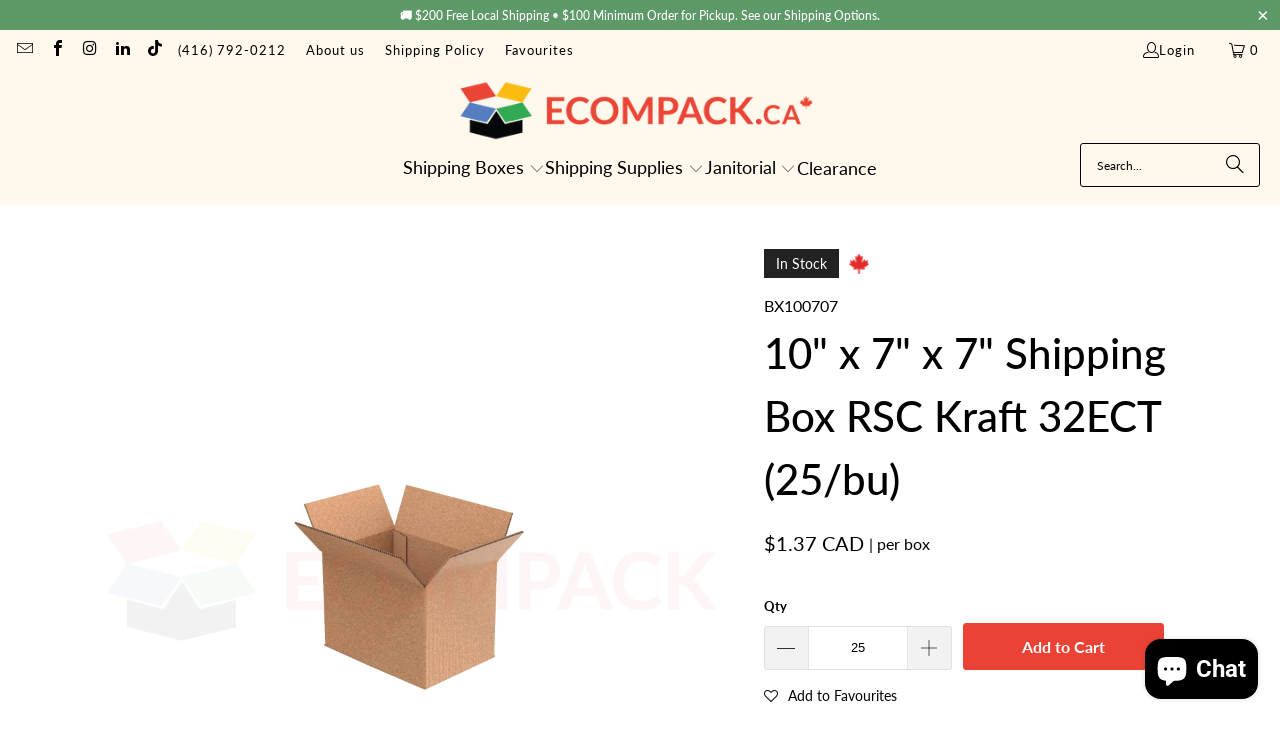

--- FILE ---
content_type: text/html; charset=utf-8
request_url: https://ecompack.ca/collections/32-ect-corrugated-boxes?view=globo.alsobought
body_size: 62970
content:
<!DOCTYPE html>
<html class="no-js no-touch" lang="en">
  <head>
    <meta charset="utf-8">
    <meta http-equiv="cleartype" content="on">
    <meta name="robots" content="index,follow">

    <!-- Mobile Specific Metas -->
    <meta name="HandheldFriendly" content="True">
    <meta name="MobileOptimized" content="320">
    <meta name="viewport" content="width=device-width,initial-scale=1">
    <meta name="theme-color" content="#ffffff">

    
    <title>
      Shipping Boxes / Corrugated Boxes - EcomPack.ca - Packaging Supplies
    </title>

    
      <meta name="description" content="Choose from a variety of different sizes 32ETC Shipping Boxes. These boxes are perfect for shipping eCommerce products. They open on the top and the bottom and seal in the middle with Carton Sealing Tape."/>
    

    <link rel="preconnect" href="https://fonts.shopifycdn.com" />
    <link rel="preconnect" href="https://cdn.shopify.com" />
    <link rel="preconnect" href="https://cdn.shopifycloud.com" />

    <link rel="dns-prefetch" href="https://v.shopify.com" />
    <link rel="dns-prefetch" href="https://www.youtube.com" />
    <link rel="dns-prefetch" href="https://vimeo.com" />

    <link href="//ecompack.ca/cdn/shop/t/43/assets/jquery.min.js?v=147293088974801289311749214349" as="script" rel="preload">

    <!-- Stylesheet for Fancybox library -->
    <link rel="stylesheet" href="//ecompack.ca/cdn/shop/t/43/assets/fancybox.css?v=19278034316635137701749214349" type="text/css" media="all" defer>

    <!-- Stylesheets for Turbo -->
    <link href="//ecompack.ca/cdn/shop/t/43/assets/styles.css?v=19594029111957824501762275726" rel="stylesheet" type="text/css" media="all" />

    <!-- Icons -->
    
      <link rel="shortcut icon" type="image/x-icon" href="//ecompack.ca/cdn/shop/files/favicon-32x32_180x180.png?v=1750781909">
      <link rel="apple-touch-icon" href="//ecompack.ca/cdn/shop/files/favicon-32x32_180x180.png?v=1750781909"/>
      <link rel="apple-touch-icon" sizes="57x57" href="//ecompack.ca/cdn/shop/files/favicon-32x32_57x57.png?v=1750781909"/>
      <link rel="apple-touch-icon" sizes="60x60" href="//ecompack.ca/cdn/shop/files/favicon-32x32_60x60.png?v=1750781909"/>
      <link rel="apple-touch-icon" sizes="72x72" href="//ecompack.ca/cdn/shop/files/favicon-32x32_72x72.png?v=1750781909"/>
      <link rel="apple-touch-icon" sizes="76x76" href="//ecompack.ca/cdn/shop/files/favicon-32x32_76x76.png?v=1750781909"/>
      <link rel="apple-touch-icon" sizes="114x114" href="//ecompack.ca/cdn/shop/files/favicon-32x32_114x114.png?v=1750781909"/>
      <link rel="apple-touch-icon" sizes="180x180" href="//ecompack.ca/cdn/shop/files/favicon-32x32_180x180.png?v=1750781909"/>
      <link rel="apple-touch-icon" sizes="228x228" href="//ecompack.ca/cdn/shop/files/favicon-32x32_228x228.png?v=1750781909"/>
    
    <link rel="canonical" href="https://ecompack.ca/collections/32-ect-corrugated-boxes"/>

    

    

    

    
    <script>
      window.PXUTheme = window.PXUTheme || {};
      window.PXUTheme.version = '9.5.1';
      window.PXUTheme.name = 'Turbo';
    </script>
    


    
<template id="price-ui"><span class="price " data-price></span><span class="compare-at-price" data-compare-at-price></span><span class="unit-pricing" data-unit-pricing></span></template>
    <template id="price-ui-badge"><div class="price-ui-badge__sticker price-ui-badge__sticker--">
    <span class="price-ui-badge__sticker-text" data-badge></span>
  </div></template>
    
    <template id="price-ui__price"><span class="money" data-price></span></template>
    <template id="price-ui__price-range"><span class="price-min" data-price-min><span class="money" data-price></span></span> - <span class="price-max" data-price-max><span class="money" data-price></span></span></template>
    <template id="price-ui__unit-pricing"><span class="unit-quantity" data-unit-quantity></span> | <span class="unit-price" data-unit-price><span class="money" data-price></span></span> / <span class="unit-measurement" data-unit-measurement></span></template>
    <template id="price-ui-badge__percent-savings-range">Save up to <span data-price-percent></span>%</template>
    <template id="price-ui-badge__percent-savings">Save <span data-price-percent></span>%</template>
    <template id="price-ui-badge__price-savings-range">Save up to <span class="money" data-price></span></template>
    <template id="price-ui-badge__price-savings">Save <span class="money" data-price></span></template>
    <template id="price-ui-badge__on-sale">Sale</template>
    <template id="price-ui-badge__sold-out">Sold out</template>
    <template id="price-ui-badge__in-stock">In stock</template>
    


    <script>
      
window.PXUTheme = window.PXUTheme || {};


window.PXUTheme.theme_settings = {};
window.PXUTheme.currency = {};
window.PXUTheme.routes = window.PXUTheme.routes || {};


window.PXUTheme.theme_settings.display_tos_checkbox = false;
window.PXUTheme.theme_settings.go_to_checkout = false;
window.PXUTheme.theme_settings.cart_action = "ajax";
window.PXUTheme.theme_settings.cart_shipping_calculator = false;


window.PXUTheme.theme_settings.collection_swatches = false;
window.PXUTheme.theme_settings.collection_secondary_image = true;


window.PXUTheme.currency.show_multiple_currencies = false;
window.PXUTheme.currency.shop_currency = "CAD";
window.PXUTheme.currency.default_currency = "CAD";
window.PXUTheme.currency.display_format = "money_with_currency_format";
window.PXUTheme.currency.money_format = "${{amount}} CAD";
window.PXUTheme.currency.money_format_no_currency = "${{amount}}";
window.PXUTheme.currency.money_format_currency = "${{amount}} CAD";
window.PXUTheme.currency.native_multi_currency = false;
window.PXUTheme.currency.iso_code = "CAD";
window.PXUTheme.currency.symbol = "$";


window.PXUTheme.theme_settings.display_inventory_left = false;
window.PXUTheme.theme_settings.inventory_threshold = 10;
window.PXUTheme.theme_settings.limit_quantity = false;


window.PXUTheme.theme_settings.menu_position = null;


window.PXUTheme.theme_settings.newsletter_popup = false;
window.PXUTheme.theme_settings.newsletter_popup_days = "0";
window.PXUTheme.theme_settings.newsletter_popup_mobile = false;
window.PXUTheme.theme_settings.newsletter_popup_seconds = 4;


window.PXUTheme.theme_settings.pagination_type = "basic_pagination";


window.PXUTheme.theme_settings.enable_shopify_collection_badges = true;
window.PXUTheme.theme_settings.quick_shop_thumbnail_position = "bottom-thumbnails";
window.PXUTheme.theme_settings.product_form_style = "radio";
window.PXUTheme.theme_settings.sale_banner_enabled = true;
window.PXUTheme.theme_settings.display_savings = false;
window.PXUTheme.theme_settings.display_sold_out_price = true;
window.PXUTheme.theme_settings.free_text = "Free";
window.PXUTheme.theme_settings.video_looping = false;
window.PXUTheme.theme_settings.quick_shop_style = "inline";
window.PXUTheme.theme_settings.hover_enabled = false;


window.PXUTheme.routes.cart_url = "/cart";
window.PXUTheme.routes.cart_update_url = "/cart/update";
window.PXUTheme.routes.root_url = "/";
window.PXUTheme.routes.search_url = "/search";
window.PXUTheme.routes.all_products_collection_url = "/collections/all";
window.PXUTheme.routes.product_recommendations_url = "/recommendations/products";
window.PXUTheme.routes.predictive_search_url = "/search/suggest";


window.PXUTheme.theme_settings.image_loading_style = "blur-up";


window.PXUTheme.theme_settings.enable_autocomplete = true;


window.PXUTheme.theme_settings.page_dots_enabled = true;
window.PXUTheme.theme_settings.slideshow_arrow_size = "bold";


window.PXUTheme.theme_settings.quick_shop_enabled = false;


window.PXUTheme.theme_settings.enable_back_to_top_button = true;


window.PXUTheme.translation = {};


window.PXUTheme.translation.agree_to_terms_warning = "You must agree with the terms and conditions to checkout.";
window.PXUTheme.translation.one_item_left = "item left";
window.PXUTheme.translation.items_left_text = "items left";
window.PXUTheme.translation.cart_savings_text = "Total Savings";
window.PXUTheme.translation.cart_discount_text = "Discount";
window.PXUTheme.translation.cart_subtotal_text = "Subtotal";
window.PXUTheme.translation.cart_remove_text = "Remove";
window.PXUTheme.translation.cart_free_text = "Free";


window.PXUTheme.translation.newsletter_success_text = "Thank you for joining our mailing list!";


window.PXUTheme.translation.notify_email = "Enter your email address...";
window.PXUTheme.translation.notify_email_value = "Translation missing: en.contact.fields.email";
window.PXUTheme.translation.notify_email_send = "Send";
window.PXUTheme.translation.notify_message_first = "Please notify me when ";
window.PXUTheme.translation.notify_message_last = " becomes available - ";
window.PXUTheme.translation.notify_success_text = "Thanks! We will notify you when this product becomes available!";


window.PXUTheme.translation.add_to_cart = "Add to Cart";
window.PXUTheme.translation.coming_soon_text = "Coming Soon";
window.PXUTheme.translation.sold_out_text = "Sold Out";
window.PXUTheme.translation.sale_text = "Sale";
window.PXUTheme.translation.savings_text = "You Save";
window.PXUTheme.translation.percent_off_text = "% off";
window.PXUTheme.translation.from_text = "from";
window.PXUTheme.translation.new_text = "New";
window.PXUTheme.translation.pre_order_text = "Pre-Order";
window.PXUTheme.translation.unavailable_text = "Unavailable";


window.PXUTheme.translation.all_results = "View all results";
window.PXUTheme.translation.no_results = "Sorry, no results!";


window.PXUTheme.media_queries = {};
window.PXUTheme.media_queries.small = window.matchMedia( "(max-width: 480px)" );
window.PXUTheme.media_queries.medium = window.matchMedia( "(max-width: 798px)" );
window.PXUTheme.media_queries.large = window.matchMedia( "(min-width: 799px)" );
window.PXUTheme.media_queries.larger = window.matchMedia( "(min-width: 960px)" );
window.PXUTheme.media_queries.xlarge = window.matchMedia( "(min-width: 1200px)" );
window.PXUTheme.media_queries.ie10 = window.matchMedia( "all and (-ms-high-contrast: none), (-ms-high-contrast: active)" );
window.PXUTheme.media_queries.tablet = window.matchMedia( "only screen and (min-width: 799px) and (max-width: 1024px)" );
window.PXUTheme.media_queries.mobile_and_tablet = window.matchMedia( "(max-width: 1024px)" );

    </script>

    

    
      <script src="//ecompack.ca/cdn/shop/t/43/assets/instantclick.min.js?v=20092422000980684151749214349" data-no-instant defer></script>

      <script data-no-instant>
        window.addEventListener('DOMContentLoaded', function() {

          function inIframe() {
            try {
              return window.self !== window.top;
            } catch (e) {
              return true;
            }
          }

          if (!inIframe()){
            InstantClick.on('change', function() {

              $('head script[src*="shopify"]').each(function() {
                var script = document.createElement('script');
                script.type = 'text/javascript';
                script.src = $(this).attr('src');

                $('body').append(script);
              });

              $('body').removeClass('fancybox-active');
              $.fancybox.destroy();

              InstantClick.init();

            });
          }
        });
      </script>
    

    <script>
      
    </script>

    <script>window.performance && window.performance.mark && window.performance.mark('shopify.content_for_header.start');</script><meta name="google-site-verification" content="gUlq_TTN0KzWNK6cz4Y5Jqf75weQeq3barynoOHE6Yo">
<meta name="facebook-domain-verification" content="5pp47czwwdpw1y94mcajuirj2bdgyi">
<meta id="shopify-digital-wallet" name="shopify-digital-wallet" content="/4359356489/digital_wallets/dialog">
<meta name="shopify-checkout-api-token" content="500f6c92b6e9f452e515677a8daa64e4">
<meta id="in-context-paypal-metadata" data-shop-id="4359356489" data-venmo-supported="false" data-environment="production" data-locale="en_US" data-paypal-v4="true" data-currency="CAD">
<link rel="alternate" type="application/atom+xml" title="Feed" href="/collections/32-ect-corrugated-boxes.atom" />
<link rel="next" href="/collections/32-ect-corrugated-boxes?page=2&amp;view=globo.alsobought">
<link rel="alternate" type="application/json+oembed" href="https://ecompack.ca/collections/32-ect-corrugated-boxes.oembed">
<script async="async" src="/checkouts/internal/preloads.js?locale=en-CA"></script>
<link rel="preconnect" href="https://shop.app" crossorigin="anonymous">
<script async="async" src="https://shop.app/checkouts/internal/preloads.js?locale=en-CA&shop_id=4359356489" crossorigin="anonymous"></script>
<script id="apple-pay-shop-capabilities" type="application/json">{"shopId":4359356489,"countryCode":"CA","currencyCode":"CAD","merchantCapabilities":["supports3DS"],"merchantId":"gid:\/\/shopify\/Shop\/4359356489","merchantName":"EcomPack.ca - Packaging Supplies","requiredBillingContactFields":["postalAddress","email","phone"],"requiredShippingContactFields":["postalAddress","email","phone"],"shippingType":"shipping","supportedNetworks":["visa","masterCard","amex","discover","interac","jcb"],"total":{"type":"pending","label":"EcomPack.ca - Packaging Supplies","amount":"1.00"},"shopifyPaymentsEnabled":true,"supportsSubscriptions":true}</script>
<script id="shopify-features" type="application/json">{"accessToken":"500f6c92b6e9f452e515677a8daa64e4","betas":["rich-media-storefront-analytics"],"domain":"ecompack.ca","predictiveSearch":true,"shopId":4359356489,"locale":"en"}</script>
<script>var Shopify = Shopify || {};
Shopify.shop = "ecompack.myshopify.com";
Shopify.locale = "en";
Shopify.currency = {"active":"CAD","rate":"1.0"};
Shopify.country = "CA";
Shopify.theme = {"name":"EcomPack Theme 090725","id":177810604330,"schema_name":"Turbo","schema_version":"9.5.1","theme_store_id":null,"role":"main"};
Shopify.theme.handle = "null";
Shopify.theme.style = {"id":null,"handle":null};
Shopify.cdnHost = "ecompack.ca/cdn";
Shopify.routes = Shopify.routes || {};
Shopify.routes.root = "/";</script>
<script type="module">!function(o){(o.Shopify=o.Shopify||{}).modules=!0}(window);</script>
<script>!function(o){function n(){var o=[];function n(){o.push(Array.prototype.slice.apply(arguments))}return n.q=o,n}var t=o.Shopify=o.Shopify||{};t.loadFeatures=n(),t.autoloadFeatures=n()}(window);</script>
<script>
  window.ShopifyPay = window.ShopifyPay || {};
  window.ShopifyPay.apiHost = "shop.app\/pay";
  window.ShopifyPay.redirectState = "pending";
</script>
<script id="shop-js-analytics" type="application/json">{"pageType":"collection"}</script>
<script defer="defer" async type="module" src="//ecompack.ca/cdn/shopifycloud/shop-js/modules/v2/client.init-shop-cart-sync_BdyHc3Nr.en.esm.js"></script>
<script defer="defer" async type="module" src="//ecompack.ca/cdn/shopifycloud/shop-js/modules/v2/chunk.common_Daul8nwZ.esm.js"></script>
<script type="module">
  await import("//ecompack.ca/cdn/shopifycloud/shop-js/modules/v2/client.init-shop-cart-sync_BdyHc3Nr.en.esm.js");
await import("//ecompack.ca/cdn/shopifycloud/shop-js/modules/v2/chunk.common_Daul8nwZ.esm.js");

  window.Shopify.SignInWithShop?.initShopCartSync?.({"fedCMEnabled":true,"windoidEnabled":true});

</script>
<script>
  window.Shopify = window.Shopify || {};
  if (!window.Shopify.featureAssets) window.Shopify.featureAssets = {};
  window.Shopify.featureAssets['shop-js'] = {"shop-cart-sync":["modules/v2/client.shop-cart-sync_QYOiDySF.en.esm.js","modules/v2/chunk.common_Daul8nwZ.esm.js"],"init-fed-cm":["modules/v2/client.init-fed-cm_DchLp9rc.en.esm.js","modules/v2/chunk.common_Daul8nwZ.esm.js"],"shop-button":["modules/v2/client.shop-button_OV7bAJc5.en.esm.js","modules/v2/chunk.common_Daul8nwZ.esm.js"],"init-windoid":["modules/v2/client.init-windoid_DwxFKQ8e.en.esm.js","modules/v2/chunk.common_Daul8nwZ.esm.js"],"shop-cash-offers":["modules/v2/client.shop-cash-offers_DWtL6Bq3.en.esm.js","modules/v2/chunk.common_Daul8nwZ.esm.js","modules/v2/chunk.modal_CQq8HTM6.esm.js"],"shop-toast-manager":["modules/v2/client.shop-toast-manager_CX9r1SjA.en.esm.js","modules/v2/chunk.common_Daul8nwZ.esm.js"],"init-shop-email-lookup-coordinator":["modules/v2/client.init-shop-email-lookup-coordinator_UhKnw74l.en.esm.js","modules/v2/chunk.common_Daul8nwZ.esm.js"],"pay-button":["modules/v2/client.pay-button_DzxNnLDY.en.esm.js","modules/v2/chunk.common_Daul8nwZ.esm.js"],"avatar":["modules/v2/client.avatar_BTnouDA3.en.esm.js"],"init-shop-cart-sync":["modules/v2/client.init-shop-cart-sync_BdyHc3Nr.en.esm.js","modules/v2/chunk.common_Daul8nwZ.esm.js"],"shop-login-button":["modules/v2/client.shop-login-button_D8B466_1.en.esm.js","modules/v2/chunk.common_Daul8nwZ.esm.js","modules/v2/chunk.modal_CQq8HTM6.esm.js"],"init-customer-accounts-sign-up":["modules/v2/client.init-customer-accounts-sign-up_C8fpPm4i.en.esm.js","modules/v2/client.shop-login-button_D8B466_1.en.esm.js","modules/v2/chunk.common_Daul8nwZ.esm.js","modules/v2/chunk.modal_CQq8HTM6.esm.js"],"init-shop-for-new-customer-accounts":["modules/v2/client.init-shop-for-new-customer-accounts_CVTO0Ztu.en.esm.js","modules/v2/client.shop-login-button_D8B466_1.en.esm.js","modules/v2/chunk.common_Daul8nwZ.esm.js","modules/v2/chunk.modal_CQq8HTM6.esm.js"],"init-customer-accounts":["modules/v2/client.init-customer-accounts_dRgKMfrE.en.esm.js","modules/v2/client.shop-login-button_D8B466_1.en.esm.js","modules/v2/chunk.common_Daul8nwZ.esm.js","modules/v2/chunk.modal_CQq8HTM6.esm.js"],"shop-follow-button":["modules/v2/client.shop-follow-button_CkZpjEct.en.esm.js","modules/v2/chunk.common_Daul8nwZ.esm.js","modules/v2/chunk.modal_CQq8HTM6.esm.js"],"lead-capture":["modules/v2/client.lead-capture_BntHBhfp.en.esm.js","modules/v2/chunk.common_Daul8nwZ.esm.js","modules/v2/chunk.modal_CQq8HTM6.esm.js"],"checkout-modal":["modules/v2/client.checkout-modal_CfxcYbTm.en.esm.js","modules/v2/chunk.common_Daul8nwZ.esm.js","modules/v2/chunk.modal_CQq8HTM6.esm.js"],"shop-login":["modules/v2/client.shop-login_Da4GZ2H6.en.esm.js","modules/v2/chunk.common_Daul8nwZ.esm.js","modules/v2/chunk.modal_CQq8HTM6.esm.js"],"payment-terms":["modules/v2/client.payment-terms_MV4M3zvL.en.esm.js","modules/v2/chunk.common_Daul8nwZ.esm.js","modules/v2/chunk.modal_CQq8HTM6.esm.js"]};
</script>
<script>(function() {
  var isLoaded = false;
  function asyncLoad() {
    if (isLoaded) return;
    isLoaded = true;
    var urls = ["https:\/\/assets.smartwishlist.webmarked.net\/static\/v6\/smartwishlist.js?shop=ecompack.myshopify.com","https:\/\/static.klaviyo.com\/onsite\/js\/klaviyo.js?company_id=HcnyCm\u0026shop=ecompack.myshopify.com","https:\/\/d2z2pb1qahxkbj.cloudfront.net\/v1.0\/srw.min.js?s=4359356489\u0026shop=ecompack.myshopify.com","https:\/\/example.com\/my_script.js?shop=ecompack.myshopify.com"];
    for (var i = 0; i < urls.length; i++) {
      var s = document.createElement('script');
      s.type = 'text/javascript';
      s.async = true;
      s.src = urls[i];
      var x = document.getElementsByTagName('script')[0];
      x.parentNode.insertBefore(s, x);
    }
  };
  if(window.attachEvent) {
    window.attachEvent('onload', asyncLoad);
  } else {
    window.addEventListener('load', asyncLoad, false);
  }
})();</script>
<script id="__st">var __st={"a":4359356489,"offset":-18000,"reqid":"e9653fd9-bea7-4fcc-9034-0c261d32f165-1769024891","pageurl":"ecompack.ca\/collections\/32-ect-corrugated-boxes?view=globo.alsobought","u":"d3a92f926093","p":"collection","rtyp":"collection","rid":161305428041};</script>
<script>window.ShopifyPaypalV4VisibilityTracking = true;</script>
<script id="form-persister">!function(){'use strict';const t='contact',e='new_comment',n=[[t,t],['blogs',e],['comments',e],[t,'customer']],o='password',r='form_key',c=['recaptcha-v3-token','g-recaptcha-response','h-captcha-response',o],s=()=>{try{return window.sessionStorage}catch{return}},i='__shopify_v',u=t=>t.elements[r],a=function(){const t=[...n].map((([t,e])=>`form[action*='/${t}']:not([data-nocaptcha='true']) input[name='form_type'][value='${e}']`)).join(',');var e;return e=t,()=>e?[...document.querySelectorAll(e)].map((t=>t.form)):[]}();function m(t){const e=u(t);a().includes(t)&&(!e||!e.value)&&function(t){try{if(!s())return;!function(t){const e=s();if(!e)return;const n=u(t);if(!n)return;const o=n.value;o&&e.removeItem(o)}(t);const e=Array.from(Array(32),(()=>Math.random().toString(36)[2])).join('');!function(t,e){u(t)||t.append(Object.assign(document.createElement('input'),{type:'hidden',name:r})),t.elements[r].value=e}(t,e),function(t,e){const n=s();if(!n)return;const r=[...t.querySelectorAll(`input[type='${o}']`)].map((({name:t})=>t)),u=[...c,...r],a={};for(const[o,c]of new FormData(t).entries())u.includes(o)||(a[o]=c);n.setItem(e,JSON.stringify({[i]:1,action:t.action,data:a}))}(t,e)}catch(e){console.error('failed to persist form',e)}}(t)}const f=t=>{if('true'===t.dataset.persistBound)return;const e=function(t,e){const n=function(t){return'function'==typeof t.submit?t.submit:HTMLFormElement.prototype.submit}(t).bind(t);return function(){let t;return()=>{t||(t=!0,(()=>{try{e(),n()}catch(t){(t=>{console.error('form submit failed',t)})(t)}})(),setTimeout((()=>t=!1),250))}}()}(t,(()=>{m(t)}));!function(t,e){if('function'==typeof t.submit&&'function'==typeof e)try{t.submit=e}catch{}}(t,e),t.addEventListener('submit',(t=>{t.preventDefault(),e()})),t.dataset.persistBound='true'};!function(){function t(t){const e=(t=>{const e=t.target;return e instanceof HTMLFormElement?e:e&&e.form})(t);e&&m(e)}document.addEventListener('submit',t),document.addEventListener('DOMContentLoaded',(()=>{const e=a();for(const t of e)f(t);var n;n=document.body,new window.MutationObserver((t=>{for(const e of t)if('childList'===e.type&&e.addedNodes.length)for(const t of e.addedNodes)1===t.nodeType&&'FORM'===t.tagName&&a().includes(t)&&f(t)})).observe(n,{childList:!0,subtree:!0,attributes:!1}),document.removeEventListener('submit',t)}))}()}();</script>
<script integrity="sha256-4kQ18oKyAcykRKYeNunJcIwy7WH5gtpwJnB7kiuLZ1E=" data-source-attribution="shopify.loadfeatures" defer="defer" src="//ecompack.ca/cdn/shopifycloud/storefront/assets/storefront/load_feature-a0a9edcb.js" crossorigin="anonymous"></script>
<script crossorigin="anonymous" defer="defer" src="//ecompack.ca/cdn/shopifycloud/storefront/assets/shopify_pay/storefront-65b4c6d7.js?v=20250812"></script>
<script data-source-attribution="shopify.dynamic_checkout.dynamic.init">var Shopify=Shopify||{};Shopify.PaymentButton=Shopify.PaymentButton||{isStorefrontPortableWallets:!0,init:function(){window.Shopify.PaymentButton.init=function(){};var t=document.createElement("script");t.src="https://ecompack.ca/cdn/shopifycloud/portable-wallets/latest/portable-wallets.en.js",t.type="module",document.head.appendChild(t)}};
</script>
<script data-source-attribution="shopify.dynamic_checkout.buyer_consent">
  function portableWalletsHideBuyerConsent(e){var t=document.getElementById("shopify-buyer-consent"),n=document.getElementById("shopify-subscription-policy-button");t&&n&&(t.classList.add("hidden"),t.setAttribute("aria-hidden","true"),n.removeEventListener("click",e))}function portableWalletsShowBuyerConsent(e){var t=document.getElementById("shopify-buyer-consent"),n=document.getElementById("shopify-subscription-policy-button");t&&n&&(t.classList.remove("hidden"),t.removeAttribute("aria-hidden"),n.addEventListener("click",e))}window.Shopify?.PaymentButton&&(window.Shopify.PaymentButton.hideBuyerConsent=portableWalletsHideBuyerConsent,window.Shopify.PaymentButton.showBuyerConsent=portableWalletsShowBuyerConsent);
</script>
<script data-source-attribution="shopify.dynamic_checkout.cart.bootstrap">document.addEventListener("DOMContentLoaded",(function(){function t(){return document.querySelector("shopify-accelerated-checkout-cart, shopify-accelerated-checkout")}if(t())Shopify.PaymentButton.init();else{new MutationObserver((function(e,n){t()&&(Shopify.PaymentButton.init(),n.disconnect())})).observe(document.body,{childList:!0,subtree:!0})}}));
</script>
<link id="shopify-accelerated-checkout-styles" rel="stylesheet" media="screen" href="https://ecompack.ca/cdn/shopifycloud/portable-wallets/latest/accelerated-checkout-backwards-compat.css" crossorigin="anonymous">
<style id="shopify-accelerated-checkout-cart">
        #shopify-buyer-consent {
  margin-top: 1em;
  display: inline-block;
  width: 100%;
}

#shopify-buyer-consent.hidden {
  display: none;
}

#shopify-subscription-policy-button {
  background: none;
  border: none;
  padding: 0;
  text-decoration: underline;
  font-size: inherit;
  cursor: pointer;
}

#shopify-subscription-policy-button::before {
  box-shadow: none;
}

      </style>

<script>window.performance && window.performance.mark && window.performance.mark('shopify.content_for_header.end');</script>

    

<meta name="author" content="EcomPack.ca - Packaging Supplies">
<meta property="og:url" content="https://ecompack.ca/collections/32-ect-corrugated-boxes">
<meta property="og:site_name" content="EcomPack.ca - Packaging Supplies">




  <meta property="og:type" content="product.group">
  <meta property="og:title" content="All Shipping Boxes">
  
    
  <meta property="og:image" content="https://ecompack.ca/cdn/shopifycloud/storefront/assets/no-image-2048-a2addb12_1200x.gif">
  <meta property="og:image:secure_url" content="https://ecompack.ca/cdn/shopifycloud/storefront/assets/no-image-2048-a2addb12_1200x.gif">
  <meta property="og:image:width" content="">
  <meta property="og:image:height" content="">

  
  
    
    <meta property="og:image" content="https://ecompack.ca/cdn/shop/files/3x3x3-EcomPack-3D-Cube-Boxes_600x.jpg?v=1752176302">
    <meta property="og:image:secure_url" content="https://ecompack.ca/cdn/shop/files/3x3x3-EcomPack-3D-Cube-Boxes_600x.jpg?v=1752176302">
  



  <meta property="og:description" content="Choose from a variety of different sizes 32ETC Shipping Boxes. These boxes are perfect for shipping eCommerce products. They open on the top and the bottom and seal in the middle with Carton Sealing Tape.">




<meta name="twitter:card" content="summary">



    
    
  <script>window.is_hulkpo_installed=false</script><!-- BEGIN app block: shopify://apps/tipo-related-products/blocks/app-embed/75cf2d86-3988-45e7-8f28-ada23c99704f --><script type="text/javascript">
  
    
    
    var Globo = Globo || {};
    window.Globo.RelatedProducts = window.Globo.RelatedProducts || {}; window.moneyFormat = "${{amount}}"; window.shopCurrency = "CAD";
    window.globoRelatedProductsConfig = {
      __webpack_public_path__ : "https://cdn.shopify.com/extensions/019a6293-eea2-75db-9d64-cc7878a1288f/related-test-cli3-121/assets/", apiUrl: "https://related-products.globo.io/api", alternateApiUrl: "https://related-products.globo.io",
      shop: "ecompack.myshopify.com", domain: "ecompack.ca",themeOs20: true, page: 'collection',
      customer:null,
      urls:  { search: "\/search", collection: "\/collections" },
      translation: {"add_to_cart":"Add to cart","added_to_cart":"Added to cart","add_selected_to_cart":"Add selected to cart","added_selected_to_cart":"Added selected to cart","sale":"Sale","total_price":"Total price:","this_item":"This item:","sold_out":"Sold out"},
      settings: {"redirect":true,"new_tab":false,"image_ratio":"350:350","discount":{"enable":false,"condition":"any","type":"percentage","value":10},"carousel_autoplay":true},
      boughtTogetherIds: {},
      trendingProducts: [4593915265097,4350809964617,2181645566025,6605241811017,6586385924169,9732319641898,4568647794761,9181542023466,6586187645001,6586188628041,4346640826441,2181636751433,6585879789641,4350814191689,2205851549769,9901856325930,1740154896457,6586413514825,6586186498121,4469471248457,6768089169993,2181631377481,2182423248969,6586195050569,6605242040393,2182444843081,2181644681289,2182412795977,6586197344329,6586193018953,2186872062025,2186871373897,2186872455241,2027722211401,6586377601097,9904528195882,6572138561609,6726988628041,9784867291434,6670035189833,2181640683593,9813111767338,2182445367369,2186876026953,6670037024841,4350811078729,6641178378313,8849017700650,6586386088009,6670038827081],
      productBoughtTogether: {"type":"product_bought_together","enable":false,"title":{"text":"Bought together","color":"#212121","fontSize":"25","align":"left"},"limit":3,"maxWidth":1170,"conditions":[{"id":"bought_together","name":"Bought together","status":1},{"id":"manual","name":"Manual","status":1},{"id":"vendor","name":"Same current product vendor","status":1,"type":"same"},{"id":"type","name":"Same current product type","position":3,"status":1,"type":"same"},{"id":"collection","name":"Same current product collection","status":1,"type":"same"},{"id":"tags","name":"Same current product tags","status":1,"type":"same"},{"id":"global","name":"Products Tagged By \"Recommendation\"","status":1}],"template":{"id":"3","elements":["price","addToCartBtn","variantSelector","saleLabel"],"productTitle":{"fontSize":"15","color":"#212121"},"productPrice":{"fontSize":"14","color":"#212121"},"productOldPrice":{"fontSize":16,"color":"#919191"},"button":{"fontSize":"14","color":"#ffffff","backgroundColor":"#212121"},"saleLabel":{"color":"#fff","backgroundColor":"#c00000"},"this_item":true},"random":false,"subtitle":{"text":null,"color":"#000000","fontSize":18},"selected":true,"discount":true},
      productRelated: {"type":"product_related","enable":true,"title":{"text":"Related Products","color":"#212121","fontSize":"25","align":"center"},"limit":8,"maxWidth":1180,"conditions":[{"id":"manual","name":"Manual","status":1},{"id":"bought_together","name":"Bought together","status":1},{"id":"vendor","name":"Same current product vendor","status":0,"type":"same"},{"id":"type","name":"Same current product type","position":3,"status":1,"type":"same"},{"id":"collection","name":"Same current product collection","status":1,"type":"same"},{"id":"tags","name":"Same current product tags","status":1,"type":"same"},{"id":"global","name":"Products Tagged By \"Recommendation\"","status":1}],"template":{"id":"1","elements":["price","addToCartBtn","variantSelector","saleLabel"],"productTitle":{"fontSize":"15","color":"#212121"},"productPrice":{"fontSize":"14","color":"#212121"},"productOldPrice":{"fontSize":16,"color":"#919191"},"button":{"fontSize":"14","color":"#ffffff","backgroundColor":"#212121"},"saleLabel":{"color":"#fff","backgroundColor":"#c00000"}},"random":false,"subtitle":{"text":null,"color":"#000000","fontSize":18},"selected":true,"discount":true},
      cart: {"type":"cart","enable":true,"title":{"text":"Related Products","color":"#212121","fontSize":"20","align":"left"},"limit":8,"maxWidth":1180,"conditions":[{"id":"manual","name":"Manual","status":1},{"id":"bought_together","name":"Bought together","status":1},{"id":"tags","name":"Same current product tags","status":1,"type":"same"},{"id":"global","name":"Products Tagged By \"Recommendation\"","status":1}],"template":{"id":"1","elements":["price","addToCartBtn","variantSelector","saleLabel"],"productTitle":{"fontSize":"14","color":"#212121"},"productPrice":{"fontSize":"14","color":"#212121"},"productOldPrice":{"fontSize":16,"color":"#919191"},"button":{"fontSize":"15","color":"#ffffff","backgroundColor":"#212121"},"saleLabel":{"color":"#fff","backgroundColor":"#e32c2b"}},"random":false,"subtitle":{"text":null,"color":"#000000","fontSize":18},"selected":true,"discount":true},
      basis_collection_handle: 'globo_basis_collection',
      widgets: [{"id":8153,"title":{"trans":[],"text":null,"color":"#000000","fontSize":"25","align":"center"},"subtitle":{"trans":[],"text":null,"color":"#000000","fontSize":"18"},"when":null,"conditions":{"type":"best_selling"},"template":{"id":"1","elements":["price","addToCartBtn","variantSelector","saleLabel",null],"productTitle":{"fontSize":"15","color":"#111111"},"productPrice":{"fontSize":"14","color":"#B12704"},"productOldPrice":{"fontSize":"14","color":"#989898"},"button":{"fontSize":"14","color":"#ffffff","backgroundColor":"#212121"},"saleLabel":{"color":"#ffffff","backgroundColor":"#c00000"},"selected":true,"this_item":true,"customCarousel":{"large":"4","small":"3","tablet":"2","mobile":"2"}},"positions":["cart_bottom"],"maxWidth":1170,"limit":4,"random":0,"discount":0,"sort":0,"enable":1,"created_at":"2022-09-05 21:53:46","app_version":2,"layout":null,"type":"widget"}],
      offers: [],
      view_name: 'globo.alsobought', cart_properties_name: '_bundle', upsell_properties_name: '_upsell_bundle',
      discounted_ids: [],discount_min_amount: 0,offerdiscounted_ids: [],offerdiscount_min_amount: 0,data: {},cartdata:{ ids: [],handles: [], vendors: [], types: [], tags: [], collections: [] },upselldatas:{},cartitems:[],cartitemhandles: [],manualCollectionsDatas: {},layouts: [],
      no_image_url: "https://cdn.shopify.com/s/images/admin/no-image-large.gif",
      manualRecommendations:[], manualVendors:[], manualTags:[], manualProductTypes:[], manualCollections:[],
      app_version : 2,
      collection_handle: "32-ect-corrugated-boxes", curPlan :  "BASIC" ,
    }; globoRelatedProductsConfig.settings.hidewatermark= true;
     globoRelatedProductsConfig.manualCollections = []; globoRelatedProductsConfig.manualProductTypes = []; globoRelatedProductsConfig.manualTags = []; globoRelatedProductsConfig.manualVendors = [];   
</script>
<style>
  
    
    
    
    
    
    

    
  
</style>
<script>
  document.addEventListener('DOMContentLoaded', function () {
    document.querySelectorAll('[class*=globo_widget_]').forEach(function (el) {
      if (el.clientWidth < 600) {
        el.classList.add('globo_widget_mobile');
      }
    });
  });
</script>

<!-- BEGIN app snippet: globo-alsobought-style -->
<style>
    .ga-products-box .ga-product_image:after{padding-top:100%;}
    @media only screen and (max-width:749px){.return-link-wrapper{margin-bottom:0 !important;}}
    
        
        
            
                
                
                  .ga-products-box .ga-product_image:after{padding-top:100.0%;}
                
            
        
    
    
        
#wigget_8153{max-width:1170px;margin:15px auto;} #wigget_8153 h2{color:#000000;font-size:25px;text-align:center;}  #wigget_8153 .ga-subtitle{color:#000000;font-size:18px;text-align:center;}  #wigget_8153 .ga-product_title, #wigget_8153 select.ga-product_variant_select{color:#111111;font-size:15px;} #wigget_8153 span.ga-product_price{color:#B12704;font-size:14px;}  #wigget_8153 .ga-product_oldprice{color:#989898;font-size:14px;}  #wigget_8153 button.ga-product_addtocart, #wigget_8153 button.ga-addalltocart{color:#ffffff;background-color:#212121;font-size:14px;} #wigget_8153 .ga-label_sale{color:#ffffff;background-color:#c00000;}
        


        
        #ga-cart{max-width:1180px;margin:15px auto;} #ga-cart h2{color:#212121;font-size:20px;text-align:left;}  #ga-cart .ga-subtitle{color:#000000;font-size:18px;text-align:left;}  #ga-cart .ga-product_title, #ga-cart select.ga-product_variant_select{color:#212121;font-size:14px;} #ga-cart span.ga-product_price{color:#212121;font-size:14px;}  #ga-cart .ga-product_oldprice{color:#919191;font-size:16px;}  #ga-cart button.ga-product_addtocart, #ga-cart button.ga-addalltocart{color:#ffffff;background-color:#212121;font-size:15px;} #ga-cart .ga-label_sale{color:#fff;background-color:#e32c2b;}
    </style>
<!-- END app snippet --><!-- BEGIN app snippet: globo-alsobought-template -->
<script id="globoRelatedProductsTemplate2" type="template/html">
  {% if box.template.id == 1 or box.template.id == '1' %}
  <div id="{{box.id}}" data-title="{{box.title.text | escape}}" class="ga ga-template_1 ga-products-box ga-template_themeid_{{ theme_store_id  }}"> {% if box.title and box.title.text and box.title.text != '' %} <h2 class="ga-title section-title"> <span>{{box.title.text}}</span> </h2> {% endif %} {% if box.subtitle and box.subtitle.text and box.subtitle.text != '' %} <div class="ga-subtitle">{{box.subtitle.text}}</div> {% endif %} <div class="ga-products"> <div class="ga-carousel_wrapper"> <div class="ga-carousel gowl-carousel" data-products-count="{{products.size}}"> {% for product in products %} {% assign first_available_variant = false %} {% for variant in product.variants %} {% if first_available_variant == false and variant.available %} {% assign first_available_variant = variant %} {% endif %} {% endfor %} {% if first_available_variant == false %} {% assign first_available_variant = product.variants[0] %} {% endif %} {% if product.images[0] %} {% assign featured_image = product.images[0] | img_url: '350x' %} {% else %} {% assign featured_image = no_image_url | img_url: '350x' %} {% endif %} <div class="ga-product" data-product-id="{{product.id}}"> <a {% if settings.new_tab %} target="_blank" {% endif %} href="/products/{{product.handle}}"> {% if box.template.elements contains 'saleLabel' and first_available_variant.compare_at_price > first_available_variant.price %} <span class="ga-label ga-label_sale">{{translation.sale}}</span> {% endif %} {% unless product.available %} <span class="ga-label ga-label_sold">{{translation.sold_out}}</span> {% endunless %} <div class="ga-product_image ga-product_image_{{product.id}}" id="ga-product_image_{{product.id}}" style="background-image: url('{{featured_image}}')"> <span></span> </div> </a> <a class="ga-product_title  " {% if settings.new_tab %} target="_blank" {% endif %} href="/products/{{product.handle}}">{{product.title}}</a> {% assign variants_size = product.variants | size %} <div class="ga-product_variants-container{% unless box.template.elements contains 'variantSelector' %} ga-hide{% endunless %}"> <select aria-label="Variant" class="ga-product_variant_select {% if variants_size == 1 %}ga-hide{% endif %}"> {% for variant in product.variants %} <option {% if first_available_variant.id == variant.id %} selected {% endif %} {% unless variant.available %} disabled {% endunless %} data-image="{% if variant.featured_image %}{{variant.featured_image.src | img_url: '350x'}}{% else %}{{featured_image}}{% endif %}" data-available="{{variant.available}}" data-compare_at_price="{{variant.compare_at_price}}" data-price="{{variant.price}}" value="{{variant.id}}">{{variant.title}} {% unless variant.available %} - {{translation.sold_out}} {% endunless %} </option> {% endfor %} </select> </div> {% if settings.setHideprice %} {% else %} {% if box.template.elements contains 'price' %} <span class="ga-product_price-container"> <span class="ga-product_price money   {% if first_available_variant.compare_at_price > first_available_variant.price %} ga-product_have_oldprice {% endif %}">{{first_available_variant.price | money}}</span> {% if first_available_variant.compare_at_price > first_available_variant.price %} <s class="ga-product_oldprice money">{{first_available_variant.compare_at_price | money}}</s> {% endif %} </span> {% endif %} {% if box.template.elements contains 'addToCartBtn' %} <button class="ga-product_addtocart" type="button" data-add="{{translation.add_to_cart}}" data-added="{{translation.added_to_cart}}">{{translation.add_to_cart}}</button> {% endif %} {% endif %} </div> {% endfor %} </div> </div> {%- unless settings.hidewatermark == true -%} <p style="text-align: right;font-size:small;display: inline-block !important; width: 100%;">{% if settings.copyright !='' %}{{ settings.copyright }}{%- endif -%}</p>{%- endunless -%} </div> </div>
  {% elsif box.template.id == 2 or box.template.id == '2' %}
  <div id="{{box.id}}" data-title="{{box.title.text | escape}}" class="ga ga-template_2 ga-products-box "> {% if box.title and box.title.text and box.title.text != '' %} <h2 class="ga-title section-title "> <span>{{box.title.text}}</span> </h2> {% endif %} {% if box.subtitle and box.subtitle.text and box.subtitle.text != '' %} <div class="ga-subtitle">{{box.subtitle.text}}</div> {% endif %} {% assign total_price = 0 %} {% assign total_sale_price = 0 %} <div class="ga-products"> <div class="ga-products_image"> {% for product in products %} {% assign first_available_variant = false %} {% for variant in product.variants %} {% if first_available_variant == false and variant.available %} {% assign first_available_variant = variant %} {% endif %} {% endfor %} {% if first_available_variant == false %} {% assign first_available_variant = product.variants[0] %} {% endif %} {% if first_available_variant.available and box.template.selected %} {% assign total_price = total_price | plus: first_available_variant.price %} {% if first_available_variant.compare_at_price > first_available_variant.price %} {% assign total_sale_price = total_sale_price | plus: first_available_variant.compare_at_price %} {% else %} {% assign total_sale_price = total_sale_price | plus: first_available_variant.price %} {% endif %} {% endif %} {% if product.images[0] %} {% assign featured_image = product.images[0] | img_url: '350x' %} {% else %} {% assign featured_image = no_image_url | img_url: '350x' %} {% endif %} <div class="ga-product {% if forloop.last %}last{% endif %}" id="ga-product_{{product.id}}"> <a {% if settings.new_tab %} target="_blank" {% endif %} href="/products/{{product.handle}}"> {% unless product.available %} <span class="ga-label ga-label_sold">{{translation.sold_out}}</span> {% endunless %} <img class="ga-product_image_{{product.id}}" id="ga-product_image_{{product.id}}" src="{{featured_image}}" alt="{{product.title}}"/> </a> </div> {% endfor %} {% if settings.setHideprice %} {% else %} <div class="ga-product-form {% unless total_price > 0 %}ga-hide{% endunless %}"> {% if box.template.elements contains 'price' %} <div> {{translation.total_price}} <span class="ga-product_price ga-product_totalprice money">{{total_price | money}}</span> <span class="ga-product_oldprice ga-product_total_sale_price money {% if total_price >= total_sale_price %} ga-hide {% endif %}">{{ total_sale_price | money}}</span> </div> {% endif %} {% if box.template.elements contains 'addToCartBtn' %} <button class="ga-addalltocart" type="button" data-add="{{translation.add_selected_to_cart}}" data-added="{{translation.added_selected_to_cart}}">{{translation.add_selected_to_cart}}</button> {% endif %} </div> {% endif %} </div> </div> <ul class="ga-products-input"> {% for product in products %} {% assign first_available_variant = false %} {% for variant in product.variants %} {% if first_available_variant == false and variant.available %} {% assign first_available_variant = variant %} {% endif %} {% endfor %} {% if first_available_variant == false %} {% assign first_available_variant = product.variants[0] %} {% endif %} {% if product.images[0] %} {% assign featured_image = product.images[0] | img_url: '350x' %} {% else %} {% assign featured_image = no_image_url | img_url: '350x' %} {% endif %} <li class="ga-product{% unless box.template.selected %} ga-deactive{% endunless %}" data-product-id="{{product.id}}"> <input {% unless product.available %} disabled {% endunless %} class="selectedItem" {% if box.template.selected and product.available == true %} checked {% endif %} type="checkbox" value="{{product.id}}"/> <a class="ga-product_title" {% if settings.new_tab %} target="_blank" {% endif %} href="/products/{{product.handle}}"> {% if product.id == cur_product_id %} <strong>{{translation.this_item}} </strong> {% endif %} {{product.title}} {% unless product.available %} - {{translation.sold_out}} {% endunless %} </a> {% assign variants_size = product.variants | size %} <div class="ga-product_variants-container{% unless box.template.elements contains 'variantSelector' %} ga-hide{% endunless %}"> <select {% unless product.available %} disabled {% endunless %} aria-label="Variant" class="ga-product_variant_select {% if variants_size == 1 %}ga-hide{% endif %}"> {% for variant in product.variants %} <option {% if first_available_variant.id == variant.id %} selected {% endif %} {% unless variant.available %} disabled {% endunless %} data-image="{% if variant.featured_image %}{{variant.featured_image.src | img_url: '100x'}}{% else %}{{featured_image}}{% endif %}" data-available="{{variant.available}}" data-compare_at_price="{{variant.compare_at_price}}" data-price="{{variant.price}}" value="{{variant.id}}">{{variant.title}} {% unless variant.available %} - {{translation.sold_out}} {% endunless %} </option> {% endfor %} </select> </div> {% if settings.setHideprice %} {% else %} {% if box.template.elements contains 'price' %} <span class="ga-product_price-container"> <span class="ga-product_price money   {% if first_available_variant.compare_at_price > first_available_variant.price %} ga-product_have_oldprice {% endif %}">{{first_available_variant.price | money}}</span> {% if first_available_variant.compare_at_price > first_available_variant.price %} <s class="ga-product_oldprice money">{{first_available_variant.compare_at_price | money}}</s> {% endif %} </span> {% endif %} {% endif %} </li> {% endfor %} </ul> {%- unless settings.hidewatermark == true -%} <p style="text-align: right;font-size:small;display: inline-block !important; width: 100%;"> {% if settings.copyright !='' %} {{ settings.copyright }} {%- endif -%} </p> {%- endunless -%} </div>
  {% elsif box.template.id == 3 or box.template.id == '3' %}
  <div id="{{box.id}}" data-title="{{box.title.text | escape}}" class="ga ga-template_3 ga-products-box  "> {% if box.title and box.title.text and box.title.text != '' %} <h2 class="ga-title section-title "> <span>{{box.title.text}}</span> </h2> {% endif %} {% if box.subtitle and box.subtitle.text and box.subtitle.text != '' %} <div class="ga-subtitle">{{box.subtitle.text}}</div> {% endif %} {% assign total_price = 0 %} {% assign total_sale_price = 0 %} <div class="ga-products"> <ul class="ga-products-table"> {% for product in products %} {% assign first_available_variant = false %} {% for variant in product.variants %} {% if first_available_variant == false and variant.available %} {% assign first_available_variant = variant %} {% endif %} {% endfor %} {% if first_available_variant == false %} {% assign first_available_variant = product.variants[0] %} {% endif %} {% if first_available_variant.available and box.template.selected %} {% assign total_price = total_price | plus: first_available_variant.price %} {% if first_available_variant.compare_at_price > first_available_variant.price %} {% assign total_sale_price = total_sale_price | plus: first_available_variant.compare_at_price %} {% else %} {% assign total_sale_price = total_sale_price | plus: first_available_variant.price %} {% endif %} {% endif %} {% if product.images[0] %} {% assign featured_image = product.images[0] | img_url: '100x' %} {% else %} {% assign featured_image = no_image_url | img_url: '100x' %} {% endif %} <li class="ga-product{% unless box.template.selected %} ga-deactive{% endunless %}" data-product-id="{{product.id}}"> <div class="product_main"> <input {% unless product.available %} disabled {% endunless %} class="selectedItem" {% if box.template.selected and product.available == true %} checked {% endif %} type="checkbox" value=""/> <a {% if settings.new_tab %} target="_blank" {% endif %} href="/products/{{product.handle}}" class="ga-products_image"> {% unless product.available %} <span class="ga-label ga-label_sold">{{translation.sold_out}}</span> {% endunless %} <span> <img class="ga-product_image_{{product.id}}" id="ga-product_image_{{product.id}}" src="{{featured_image}}" alt="{{product.title}}"/> </span> </a> <div> <a class="ga-product_title" {% if settings.new_tab %} target="_blank" {% endif %} href="/products/{{product.handle}}"> {% if product.id == cur_product_id %} <strong>{{translation.this_item}} </strong> {% endif %} {{product.title}} {% unless product.available %} - {{translation.sold_out}} {% endunless %} </a> </div> </div> {% assign variants_size = product.variants | size %} <div class="ga-product_variants-container{% unless box.template.elements contains 'variantSelector' %} ga-hide{% endunless %}"> <select {% unless product.available %} disabled {% endunless %} aria-label="Variant" class="ga-product_variant_select {% if variants_size == 1 %}ga-hide{% endif %}"> {% for variant in product.variants %} <option {% if first_available_variant.id == variant.id %} selected {% endif %} {% unless variant.available %} disabled {% endunless %} data-image="{% if variant.featured_image %}{{variant.featured_image.src | img_url: '100x'}}{% else %}{{featured_image}}{% endif %}" data-available="{{variant.available}}" data-compare_at_price="{{variant.compare_at_price}}" data-price="{{variant.price}}" value="{{variant.id}}">{{variant.title}} {% unless variant.available %} - {{translation.sold_out}} {% endunless %} </option> {% endfor %} </select> </div> {% if settings.setHideprice %} {% else %} {% if box.template.elements contains 'price' %} <span class="ga-product_price-container"> <span class="ga-product_price money   {% if first_available_variant.compare_at_price > first_available_variant.price %} ga-product_have_oldprice {% endif %}">{{first_available_variant.price | money}}</span> {% if first_available_variant.compare_at_price > first_available_variant.price %} <s class="ga-product_oldprice money">{{first_available_variant.compare_at_price | money}}</s> {% endif %} </span> {% endif %} {% endif %} </li> {% endfor %} </ul> {% if settings.setHideprice %} {% else %} <div class="ga-product-form{% unless box.template.selected or total_price > 0 %} ga-hide{% endunless %}"> {% if box.template.elements contains 'price' %} <div>{{translation.total_price}} <span class="ga-product_price ga-product_totalprice money">{{total_price | money}}</span> <span class="ga-product_oldprice ga-product_total_sale_price money {% if total_price >= total_sale_price %} ga-hide {% endif %}">{{ total_sale_price | money}}</span> </div> {% endif %} {% if box.template.elements contains 'addToCartBtn' %} <button class="ga-addalltocart" type="button" data-add="{{translation.add_selected_to_cart}}" data-added="{{translation.added_selected_to_cart}}">{{translation.add_selected_to_cart}}</button> {% endif %} </div> {% endif %} </div> {%- unless settings.hidewatermark == true -%} <p style="text-align: right;font-size:small;display: inline-block !important; width: 100%;"> {% if settings.copyright !='' %} {{ settings.copyright }} {%- endif -%} </p> {%- endunless -%} </div>
  {% elsif box.template.id == 4 or box.template.id == '4' %}
  <div id="{{box.id}}" data-title="{{box.title.text | escape}}" class="ga ga-template_4 ga-products-box"> {% if box.title and box.title.text and box.title.text != '' %} <h2 class="ga-title section-title"> <span>{{box.title.text}}</span> </h2> {% endif %} {% if box.subtitle and box.subtitle.text and box.subtitle.text != '' %} <div class="ga-subtitle">{{box.subtitle.text}}</div> {% endif %} {% assign total_price = 0 %} <div class="ga-products"> <div class="ga-products_wrapper"> <ul class="ga-related-products" data-products-count="{{products.size}}"> {% for product in products %} {% assign first_available_variant = false %} {% for variant in product.variants %} {% if first_available_variant == false and variant.available %} {% assign first_available_variant = variant %} {% endif %} {% endfor %} {% if first_available_variant == false %} {% assign first_available_variant = product.variants[0] %} {% endif %} {% if first_available_variant.available and box.template.selected %} {% assign total_price = total_price | plus: first_available_variant.price %} {% endif %} {% if product.images[0] %} {% assign featured_image = product.images[0] | img_url: '350x' %} {% else %} {% assign featured_image = no_image_url | img_url: '350x' %} {% endif %} <li class="ga-product" data-product-id="{{product.id}}"> <div class="ga-product-wp"> <a {% if settings.new_tab %} target="_blank" {% endif %} href="/products/{{product.handle}}"> {% if box.template.elements contains 'saleLabel' and first_available_variant.compare_at_price > first_available_variant.price %} <span class="ga-label ga-label_sale">{{translation.sale}}</span> {% endif %} {% unless product.available %} <span class="ga-label ga-label_sold">{{translation.sold_out}}</span> {% endunless %} <div class="ga-product_image ga-product_image_{{product.id}}" id="ga-product_image_{{product.id}}" style="background-image: url('{{featured_image}}')"> <span></span> </div> </a> <a class="ga-product_title " {% if settings.new_tab %} target="_blank" {% endif %} href="/products/{{product.handle}}">{{product.title}}</a> {% assign variants_size = product.variants | size %} <div class="ga-product_variants-container{% unless box.template.elements contains 'variantSelector' %} ga-hide{% endunless %}"> <select aria-label="Variant" class="ga-product_variant_select {% if variants_size == 1 %}ga-hide{% endif %}"> {% for variant in product.variants %} <option {% if first_available_variant.id == variant.id %} selected {% endif %} {% unless variant.available %} disabled {% endunless %} data-image="{% if variant.featured_image %}{{variant.featured_image.src | img_url: '350x'}}{% else %}{{featured_image}}{% endif %}" data-available="{{variant.available}}" data-compare_at_price="{{variant.compare_at_price}}" data-price="{{variant.price}}" value="{{variant.id}}">{{variant.title}} {% unless variant.available %} - {{translation.sold_out}} {% endunless %} </option> {% endfor %} </select> </div> {% if settings.setHideprice %} {% else %} {% if box.template.elements contains 'price' %} <span class="ga-product_price-container"> <span class="ga-product_price money  {% if first_available_variant.compare_at_price > first_available_variant.price %} ga-product_have_oldprice {% endif %}">{{first_available_variant.price | money}}</span> {% if first_available_variant.compare_at_price > first_available_variant.price %} <s class="ga-product_oldprice money">{{first_available_variant.compare_at_price | money}}</s> {% endif %} </span> {% endif %} {% endif %} </div> </li> {% endfor %} </ul> {% if settings.setHideprice %} {% else %} <div class="ga-product-form{% unless box.template.selected or total_price > 0 %} ga-hide{% endunless %}"> {% if box.template.elements contains 'price' %} <div class="ga-total-box">{{translation.total_price}} <span class="ga-product_price ga-product_totalprice money">{{total_price | money}}</span> </div> {% endif %} {% if box.template.elements contains 'addToCartBtn' %} <button class="ga-addalltocart" type="button" data-add="{{translation.add_selected_to_cart}}" data-added="{{translation.added_selected_to_cart}}">{{translation.add_selected_to_cart}}</button> {% endif %} </div> {% endif %} </div> </div> {%- unless settings.hidewatermark == true -%} <p style="text-align: right;font-size:small;display: inline-block !important; width: 100%;"> {% if settings.copyright !='' %} {{ settings.copyright }} {%- endif -%} </p> {%- endunless -%} </div>
  {% elsif box.template.id == 5 or box.template.id == '5' %}
  <div id="{{box.id}}" data-title="{{box.title.text | escape}}" class="ga ga-template_5 ga-products-box"> {% if box.title and box.title.text and box.title.text != '' %} <h2 class="ga-title section-title"> <span>{{box.title.text}}</span> </h2> {% endif %} {% if box.subtitle and box.subtitle.text and box.subtitle.text != '' %} <div class="ga-subtitle">{{box.subtitle.text}}</div> {% endif %} {% assign total_price = 0 %} <div class="ga-products"> <div class="ga-products_wrapper"> <ul class="ga-related-vertical" data-products-count="{{products.size}}"> {% for product in products %} {% assign first_available_variant = false %} {% for variant in product.variants %} {% if first_available_variant == false and variant.available %} {% assign first_available_variant = variant %} {% endif %} {% endfor %} {% if first_available_variant == false %} {% assign first_available_variant = product.variants[0] %} {% endif %} {% if first_available_variant.available and box.template.selected %} {% assign total_price = total_price | plus: first_available_variant.price %} {% endif %} {% if product.images[0] %} {% assign featured_image = product.images[0] | img_url: '350x' %} {% else %} {% assign featured_image = no_image_url | img_url: '350x' %} {% endif %} <li class="ga-product" data-product-id="{{product.id}}"> <a class="ga-product-image-wp" {% if settings.new_tab %} target="_blank" {% endif %} href="/products/{{product.handle}}"> {% if box.template.elements contains 'saleLabel' and first_available_variant.compare_at_price > first_available_variant.price %} <span class="ga-label ga-label_sale">{{translation.sale}}</span> {% endif %} {% unless product.available %} <span class="ga-label ga-label_sold">{{translation.sold_out}}</span> {% endunless %} <div class="ga-product_image ga-product_image_{{product.id}}" id="ga-product_image_{{product.id}}" style="background-image: url('{{featured_image}}')"> <span></span> </div> </a> <div class="ga-related-vertical-content"> <a class="ga-product_title " {% if settings.new_tab %} target="_blank" {% endif %} href="/products/{{product.handle}}">{{product.title}}</a> {% assign variants_size = product.variants | size %} <div class="ga-product_variants-container{% unless box.template.elements contains 'variantSelector' %} ga-hide{% endunless %}"> <select aria-label="Variant" class="ga-product_variant_select {% if variants_size == 1 %}ga-hide{% endif %}"> {% for variant in product.variants %} <option {% if first_available_variant.id == variant.id %} selected {% endif %} {% unless variant.available %} disabled {% endunless %} data-image="{% if variant.featured_image %}{{variant.featured_image.src | img_url: '350x'}}{% else %}{{featured_image}}{% endif %}" data-available="{{variant.available}}" data-compare_at_price="{{variant.compare_at_price}}" data-price="{{variant.price}}" value="{{variant.id}}">{{variant.title}} {% unless variant.available %} - {{translation.sold_out}} {% endunless %} </option> {% endfor %} </select> </div> {% if settings.setHideprice %} {% else %} {% if box.template.elements contains 'price' %} <span class="ga-product_price-container"> <span class="ga-product_price money  {% if first_available_variant.compare_at_price > first_available_variant.price %} ga-product_have_oldprice {% endif %}">{{first_available_variant.price | money}}</span> {% if first_available_variant.compare_at_price > first_available_variant.price %} <s class="ga-product_oldprice money">{{first_available_variant.compare_at_price | money}}</s> {% endif %} </span> {% endif %} {% endif %} </div> {% if settings.setHideprice %} {% else %} {% if box.template.elements contains 'addToCartBtn' %} <div class="ga-product_addtocart_wp"> <button class="ga-product_addtocart" type="button" data-add="{{translation.add_to_cart}}" data-added="{{translation.added_to_cart}}">{{translation.add_to_cart}}</button> </div> {% endif %} {% endif %} </li> {% endfor %} </ul> </div> </div> {%- unless settings.hidewatermark == true -%} <p style="text-align: right;font-size:small;display: inline-block !important; width: 100%;"> {% if settings.copyright !='' %} {{ settings.copyright }} {%- endif -%} </p> {%- endunless -%} </div>
  {% elsif box.template.id == 6 or box.template.id == '6' %}
  <div id="{{box.id}}" data-title="{{box.title.text | escape}}" class="ga ga-template_6 ga-products-box"> {% if box.title and box.title.text and box.title.text != '' %} <h2 class="ga-title section-title"> <span>{{box.title.text}}</span> </h2> {% endif %} {% if box.subtitle and box.subtitle.text and box.subtitle.text != '' %} <div class="ga-subtitle">{{box.subtitle.text}}</div> {% endif %} <div class="ga-products"> <div class="ga-carousel_wrapper"> <div class="ga-carousel gowl-carousel" data-products-count="{{products.size}}"> {% for product in products %} {% assign first_available_variant = false %} {% for variant in product.variants %} {% if first_available_variant == false and variant.available %} {% assign first_available_variant = variant %} {% endif %} {% endfor %} {% if first_available_variant == false %} {% assign first_available_variant = product.variants[0] %} {% endif %} {% if product.images[0] %} {% assign featured_image = product.images[0] | img_url: '350x' %} {% else %} {% assign featured_image = no_image_url | img_url: '350x' %} {% endif %} <div class="ga-product" data-product-id="{{product.id}}"> <a class="ga-product-image-wp" {% if settings.new_tab %} target="_blank" {% endif %} href="/products/{{product.handle}}"> {% if box.template.elements contains 'saleLabel' and first_available_variant.compare_at_price > first_available_variant.price %} <span class="ga-label ga-label_sale">{{translation.sale}}</span> {% endif %} {% unless product.available %} <span class="ga-label ga-label_sold">{{translation.sold_out}}</span> {% endunless %} <div class="ga-product_image ga-product_image_{{product.id}}" id="ga-product_image_{{product.id}}" style="background-image: url('{{featured_image}}')"> <span></span> </div> </a> <div class="ga-related-vertical-content"> <a class="ga-product_title " {% if settings.new_tab %} target="_blank" {% endif %} href="/products/{{product.handle}}">{{product.title}}</a> {% assign variants_size = product.variants | size %} <div class="ga-product_variants-container{% unless box.template.elements contains 'variantSelector' %} ga-hide{% endunless %}"> <select aria-label="Variant" class="ga-product_variant_select {% if variants_size == 1 %}ga-hide{% endif %}"> {% for variant in product.variants %} <option {% if first_available_variant.id == variant.id %} selected {% endif %} {% unless variant.available %} disabled {% endunless %} data-image="{% if variant.featured_image %}{{variant.featured_image.src | img_url: '350x'}}{% else %}{{featured_image}}{% endif %}" data-available="{{variant.available}}" data-compare_at_price="{{variant.compare_at_price}}" data-price="{{variant.price}}" value="{{variant.id}}">{{variant.title}} {% unless variant.available %} - {{translation.sold_out}} {% endunless %} </option> {% endfor %} </select> </div> {% if settings.setHideprice %} {% else %} {% if box.template.elements contains 'price' %} <span class="ga-product_price-container"> <span class="ga-product_price money  {% if first_available_variant.compare_at_price > first_available_variant.price %} ga-product_have_oldprice {% endif %}">{{first_available_variant.price | money}}</span> {% if first_available_variant.compare_at_price > first_available_variant.price %} <s class="ga-product_oldprice money">{{first_available_variant.compare_at_price | money}}</s> {% endif %} </span> {% endif %} {% if box.template.elements contains 'addToCartBtn' %} <button class="ga-product_addtocart" type="button" data-add="{{translation.add_to_cart}}" data-added="{{translation.added_to_cart}}">{{translation.add_to_cart}}</button> {% endif %} {% endif %} </div> </div> {% endfor %} </div> </div> </div> {%- unless settings.hidewatermark == true -%} <p style="text-align: right;font-size:small;display: inline-block !important; width: 100%;"> {% if settings.copyright !='' %} {{ settings.copyright }} {%- endif -%} </p> {%- endunless -%} </div>
  {% endif %}
</script>

<!-- END app snippet -->
<!-- END app block --><!-- BEGIN app block: shopify://apps/hulk-discounts/blocks/app-embed/25745434-52e7-4378-88f1-890df18a0110 --><!-- BEGIN app snippet: hulkapps_volume_discount -->
    <script>
      var is_po = false
      if(window.hulkapps != undefined && window.hulkapps != '' ){
        var is_po = window.hulkapps.is_product_option
      }
      
        window.hulkapps = {
          shop_slug: "ecompack",
          store_id: "ecompack.myshopify.com",
          money_format: "${{amount}}",
          cart: null,
          product: null,
          product_collections: null,
          product_variants: null,
          is_volume_discount: true,
          is_product_option: is_po,
          product_id: null,
          page_type: null,
          po_url: "https://productoption.hulkapps.com",
          vd_url: "https://volumediscount.hulkapps.com",
          vd_proxy_url: "https://ecompack.ca",
          customer: null
        }
        

        window.hulkapps.page_type = "cart";
        window.hulkapps.cart = {"note":null,"attributes":{},"original_total_price":0,"total_price":0,"total_discount":0,"total_weight":0.0,"item_count":0,"items":[],"requires_shipping":false,"currency":"CAD","items_subtotal_price":0,"cart_level_discount_applications":[],"checkout_charge_amount":0}
        if (typeof window.hulkapps.cart.items == "object") {
          for (var i=0; i<window.hulkapps.cart.items.length; i++) {
            ["sku", "grams", "vendor", "url", "image", "handle", "requires_shipping", "product_type", "product_description"].map(function(a) {
              delete window.hulkapps.cart.items[i][a]
            })
          }
        }
        window.hulkapps.cart_collections = {}
        window.hulkapps.product_tags = {}
        

      

    </script><!-- END app snippet --><!-- END app block --><!-- BEGIN app block: shopify://apps/minmaxify-order-limits/blocks/app-embed-block/3acfba32-89f3-4377-ae20-cbb9abc48475 --><script type="text/javascript" src="https://limits.minmaxify.com/ecompack.myshopify.com?v=139a&r=20251222204838"></script>

<!-- END app block --><!-- BEGIN app block: shopify://apps/sa-request-a-quote/blocks/app-embed-block/56d84fcb-37c7-4592-bb51-641b7ec5eef0 -->


<script type="text/javascript">
    var config = {"settings":{"app_url":"https:\/\/quote.samita.io","shop_url":"ecompack.myshopify.com","domain":"ecompack.ca","plan":"PREMIUM","new_frontend":1,"new_setting":1,"front_shop_url":"ecompack.ca","search_template_created":"false","collection_enable":0,"product_enable":1,"rfq_page":"request-for-quote","rfq_history":"quotes-history","lang_translations":[],"lang_translationsFormbuilder":[],"selector":{"productForm":[".home-product form[action*=\"\/cart\/add\"]",".shop-product form[action*=\"\/cart\/add\"]","#shopify-section-featured-product form[action*=\"\/cart\/add\"]","form.apb-product-form",".product-form__buy-buttons form[action*=\"\/cart\/add\"]","product-form form[action*=\"\/cart\/add\"]",".product-form form[action*=\"\/cart\/add\"]",".product-page form[action*=\"\/cart\/add\"]",".product-add form[action*=\"\/cart\/add\"]","[id*=\"ProductSection--\"] form[action*=\"\/cart\/add\"]","form#add-to-cart-form","form.sf-cart__form","form.productForm","form.product-form","form.product-single__form","form.shopify-product-form:not(#product-form-installment)","form.atc-form","form.atc-form-mobile","form[action*=\"\/cart\/add\"]:not([hidden]):not(#product-form-installment)"],"addtocart_selector":"#shopify_add_to_cart,.product-form .btn-cart,.js-product-button-add-to-cart,.shopify-product-form .btn-addtocart,#product-add-to-cart,.shopify-product-form .add_to_cart,.product-details__add-to-cart-button,.shopify-product-form .product-submit,.product-form__cart-buttons,.shopify-product-form input[type=\"submit\"],.js-product-form button[type=\"submit\"],form.product-purchase-form button[type=\"submit\"],#addToCart,#AddToCart,[data-btn-type=\"add-to-cart\"],.default-cart-button__button,.shopify-product-form button[data-add-to-cart],form[data-product-form] .add-to-cart-btn,.product__submit__add,.product-form .add-to-cart-button,.product-form__cart-submit,.shopify-product-form button[data-product-add],#AddToCart--product-template,.product-buy-buttons--cta,.product-form__add-btn,form[data-type=\"add-to-cart-form\"] .product__add-to-cart,.productForm .productForm-submit,.ProductForm__AddToCart,.shopify-product-form .btn--add-to-cart,.ajax-product-form button[data-add-to-cart],.shopify-product-form .product__submit__add,form[data-product-form] .add-to-cart,.product-form .product__submit__add,.shopify-product-form button[type=\"submit\"][data-add-button],.product-form .product-form__add-button,.product-form__submit,.product-single__form .add-to-cart,form#AddToCartForm button#AddToCart,form.shopify-product-form button.add-to-cart,form[action*=\"\/cart\/add\"] [name=\"add\"],form[action*=\"\/cart\/add\"] button#AddToCartDesk, form[data-product-form] button[data-product-add], .product-form--atc-button[data-product-atc], .globo-validationForm, button.single_add_to_cart_button, input#AddToCart-product-template, button[data-action=\"add-to-cart\"], .product-details-wrapper .add-to-cart input, form.product-menu-form .product-menu-button[data-product-menu-button-atc], .product-add input#AddToCart, #product-content #add-to-cart #addToCart, .product-form-submit-wrap .add-to-cart-button, .productForm-block .productForm-submit, .btn-wrapper-c .add, .product-submit input.add-to-cart, .form-element-quantity-submit .form-element-submit-button, .quantity-submit-row__submit input, form#AddToCartForm .product-add input#addToCart, .product__form .product__add-to-cart, #product-description form .product-add .add, .product-add input.button.product-add-available, .globo__validation-default, #product-area .product-details-wrapper .options .selector-wrapper .submit,.product_type_simple add_to_cart_button,.pr_atc,.js-product-button-add-to-cart,.product-cta,.tt-btn-addtocart,.product-card-interaction,.product-item__quick-form,.product--quick-add,.btn--quick[data-add-to-cart],.product-card-btn__btn,.productitem--action-atc,.quick-add-btn,.quick-add-button,.product-item__quick-add-button,add-to-cart,.cartButton,.product_after_shop_loop_buttons,.quick-buy-product-form .pb-button-shadow,.product-form__submit,.quick-add__submit,.product__submit__add,form #AddToCart-product-template, form #AddToCart, form #addToCart-product-template, form .product__add-to-cart-button, form .product-form__cart-submit, form .add-to-cart, form .cart-functions \u003e button, form .productitem--action-atc, form .product-form--atc-button, form .product-menu-button-atc, form .product__add-to-cart, form .add-to-cart-button, form #addToCart, form .product-detail__form__action \u003e button, form .product-form-submit-wrap \u003e input, form .product-form input[type=\"submit\"], form input.submit, form .add_to_cart, form .product-item-quick-shop, form #add-to-cart, form .productForm-submit, form .add-to-cart-btn, form .product-single__add-btn, form .quick-add--add-button, form .product-page--add-to-cart, form .addToCart, form .product-form .form-actions, form .button.add, form button#add, form .addtocart, form .AddtoCart, form .product-add input.add, form button#purchase, form[action*=\"\/cart\/add\"] button[type=\"submit\"], form .product__form button[type=\"submit\"], form #AddToCart--product-template","addToCartTextElement":"[data-add-to-cart-text], [data-button-text], .button-text, *:not(.icon):not(.spinner):not(.no-js):not(.spinner-inner-1):not(.spinner-inner-2):not(.spinner-inner-3)","collectionProductForm":".spf-product__form, form[action*=\"\/cart\/add\"]","collectionAddToCartSelector":".collectionPreorderAddToCartBtn, [type=\"submit\"]:not(.quick-add__submit), [name=\"add\"]:not(.quick-add__submit), .add-to-cart-btn, .pt-btn-addtocart, .js-add-to-cart, .tt-btn-addtocart, .spf-product__form-btn-addtocart, .ProductForm__AddToCart, button.gt_button.gt_product-button--add-to-cart, .button--addToCart","productCollectionItem":".grid__item, .product-item, .card \u003e .card__content .card__information,.collection-product-card,.sf__pcard,.product-item__content,.products .product-col,.pr_list_item,.pr_grid_item,.product-wrap,.tt-layout-product-item .tt-product,.products-grid .grid-item,.product-grid .indiv-product, .product-list [data-product-item],.product-list .product-block,.collection-products .collection-product,.collection__grid-loop .product-index,.product-thumbnail[data-product-thumbnail],.filters-results .product-list .card,.product-loop .product-index,#main-collection-product-grid .product-index,.collection-container .product,.featured-collection .product,.collection__grid-item,.collection-product,[data-product-grid-item],.product-grid-item.product-grid-item--featured,.collection__products .product-grid-item, .collection-alternating-product,.product-list-item, .collection-product-grid [class*=\"column\"],.collection-filters .product-grid-item, .featured-collection__content .featured-collection__item,.collection-grid .grid-item.grid-product,#CollectionProductGrid .collection-list li,.collection__products .product-item,.collection__products .product-item,#main-collection-product-grid .product-loop__item,.product-loop .product-loop__item, .products #ajaxSection c:not(.card-price),#main-collection-products .product,.grid.gap-theme \u003e li,.mainCollectionProductGrid .grid .block-product,.collection-grid-main .items-start \u003e .block, .s-collection__products .c-product-item,.products-grid .product,[data-section-type=\"collection\"] .group.block,.blocklayout .block.product,.sf__pcard,.product-grid .product-block,.product-list .product-block .product-block__inner, .collection.grid .product-item .product-item__wrapper,.collection--body--grid .product--root,.o-layout__item .product-card,.productgrid--items .productgrid--item .productitem,.box__collection,.collection-page__product,.collection-grid__row .product-block .product-block__inner,.ProductList .Grid__Cell .ProductItem .ProductItem__Wrapper,.items .item .item__inner,.grid-flex .product-block,.product-loop .product,.collection__products .product-tile,.product-list .product-item, .product-grid .grid-item .grid-item__content,.collection .product-item, .collection__grid .product-card .product-card-info,.collection-list .block,.collection__products .product-item,.product--root[data-product-view=grid],.grid__wrapper .product-loop__item,.collection__list-item, #CollectionSection .grid-uniform .grid-item, #shopify-section-collection-template .product-item, .collections__products .featured-collections__item, .collection-grid-section:not(.shopify-section),.spf-product-card,.product-grid-item,.productitem, .type-product-grid-item, .product-details, .featured-product-content","productCollectionHref":"h3[data-href*=\"\/products\/\"], div[data-href*=\"\/products\/\"], a.product-block__link[href*=\"\/products\/\"], a.indiv-product__link[href*=\"\/products\/\"], a.thumbnail__link[href*=\"\/products\/\"], a.product-item__link[href*=\"\/products\/\"], a.product-card__link[href*=\"\/products\/\"], a.product-card-link[href*=\"\/products\/\"], a.product-block__image__link[href*=\"\/products\/\"], a.stretched-link[href*=\"\/products\/\"], a.grid-product__link[href*=\"\/products\/\"], a.product-grid-item--link[href*=\"\/products\/\"], a.product-link[href*=\"\/products\/\"], a.product__link[href*=\"\/products\/\"], a.full-unstyled-link[href*=\"\/products\/\"], a.grid-item__link[href*=\"\/products\/\"], a.grid-product__link[href*=\"\/products\/\"], a[data-product-page-link][href*=\"\/products\/\"], a[href*=\"\/products\/\"]:not(.logo-bar__link,.ButtonGroup__Item.Button,.menu-promotion__link,.site-nav__link,.mobile-nav__link,.hero__sidebyside-image-link,.announcement-link,.breadcrumbs-list__link,.single-level-link,.d-none,.icon-twitter,.icon-facebook,.icon-pinterest,#btn,.list-menu__item.link.link--tex,.btnProductQuickview,.index-banner-slides-each,.global-banner-switch,.sub-nav-item-link,.announcement-bar__link)","quickViewSelector":"a.quickview-icon.quickview, .qv-icon, .previewer-button, .sca-qv-button, .product-item__action-button[data-action=\"open-modal\"], .boost-pfs-quickview-btn, .collection-product[data-action=\"show-product\"], button.product-item__quick-shop-button, .product-item__quick-shop-button-wrapper, .open-quick-view, .product-item__action-button[data-action=\"open-modal\"], .tt-btn-quickview, .product-item-quick-shop .available, .quickshop-trigger, .productitem--action-trigger:not(.productitem--action-atc), .quick-product__btn, .thumbnail, .quick_shop, a.sca-qv-button, .overlay, .quick-view, .open-quick-view, [data-product-card-link], a[rel=\"quick-view\"], a.quick-buy, div.quickview-button \u003e a, .block-inner a.more-info, .quick-shop-modal-trigger, a.quick-view-btn, a.spo-quick-view, div.quickView-button, a.product__label--quick-shop, span.trigger-quick-view, a.act-quickview-button, a.product-modal, [data-quickshop-full], [data-quickshop-slim], [data-quickshop-trigger], .quick_view_btn, .js-quickview-trigger, [id*=\"quick-add-template\"], .js-quickbuy-button","quickViewProductForm":".qv-form, .qview-form, .description-wrapper_content, .wx-product-wrapper, #sca-qv-add-item-form, .product-form, #boost-pfs-quickview-cart-form, .product.preview .shopify-product-form, .product-details__form, .gfqv-product-form, #ModalquickView form#modal_quick_view, .quick_view_form, .product_form, .quick-buy__product-form, .quick-shop-modal form[action*=\"\/cart\/add\"], #quick-shop-modal form[action*=\"\/cart\/add\"], .white-popup.quick-view form[action*=\"\/cart\/add\"], .quick-view form[action*=\"\/cart\/add\"], [id*=\"QuickShopModal-\"] form[action*=\"\/cart\/add\"], .quick-shop.active form[action*=\"\/cart\/add\"], .quick-view-panel form[action*=\"\/cart\/add\"], .content.product.preview form[action*=\"\/cart\/add\"], .quickView-wrap form[action*=\"\/cart\/add\"], .quick-modal form[action*=\"\/cart\/add\"], #colorbox form[action*=\"\/cart\/add\"], .product-quick-view form[action*=\"\/cart\/add\"], .quickform, .modal--quickshop-full, .modal--quickshop form[action*=\"\/cart\/add\"], .quick-shop-form, .fancybox-inner form[action*=\"\/cart\/add\"], #quick-view-modal form[action*=\"\/cart\/add\"], [data-product-modal] form[action*=\"\/cart\/add\"], .modal--quick-shop.modal--is-active form[action*=\"\/cart\/add\"]","searchResultSelector":".predictive-search, .search__results__products, .search-bar__results, .predictive-search-results, #PredictiveResults, .search-results-panel, .search-flydown--results, .header-search-results-wrapper, .main_search__popup","searchResultItemSelector":".predictive-search__list-item, .predictive-search__results-list li, ul li, .product-item, .search-bar__results-products .mini-product, .search__product-loop li, .grid-item, .grid-product, .search--result-group .row, .search-flydown--product, .predictive-search-group .grid, .main-search-result, .search-result","price_selector":".sf__pcard-price,.shopify-Price-amount,#price_ppr,.product-page-info__price,.tt-price,.price-box,.product__price-container,.product-meta__price-list-container,.product-item-meta__price-list-container,.collection-product-price,.product__grid__price,.product-grid-item__price,.product-price--wrapper,.price__current,.product-loop-element__price,.product-block__price,[class*=\"product-card-price\"],.ProductMeta__PriceList,.ProductItem__PriceList,.product-detail__price,.price_wrapper,.product__price__wrap,[data-price-wrapper],.product-item__price-list,.product-single__prices,.product-block--price,.product-page--pricing,.current-price,.product-prices,.product-card-prices,.product-price-block,product-price-root,.product--price-container,.product-form__prices,.product-loop__price,.card-price,.product-price-container,.product_after_shop_loop_price,.main-product__price,.product-block-price,span[data-product-price],.block-price,product-price,.price-wrapper,.price__container,#ProductPrice-product-template,#ProductPrice,.product-price,.product__price—reg,#productPrice-product-template,.product__current-price,.product-thumb-caption-price-current,.product-item-caption-price-current,.grid-product__price,.product__price,span.price:not(.mini-cart__content .price),span.product-price,.productitem--price,.product-pricing,span.money,.product-item__price,.product-list-item-price,p.price,div.price,.product-meta__prices,div.product-price,span#price,.price.money,h3.price,a.price,.price-area,.product-item-price,.pricearea,.collectionGrid .collectionBlock-info \u003e p,#ComparePrice,.product--price-wrapper,.product-page--price-wrapper,.color--shop-accent.font-size--s.t--meta.f--main,.ComparePrice,.ProductPrice,.prodThumb .title span:last-child,.product-single__price-product-template,.product-info-price,.price-money,.prod-price,#price-field,.product-grid--price,.prices,.pricing,#product-price,.money-styling,.compare-at-price,.product-item--price,.card__price,.product-card__price,.product-price__price,.product-item__price-wrapper,.product-single__price,.grid-product__price-wrap,a.grid-link p.grid-link__meta,dl.price,.mini-product__price,.predictive-search__price","buynow_selector":".shopify-payment-button","quantity_selector":"[name=\"quantity\"], input.quantity, [name=\"qty\"]","variantSelector":".product-form__variants, .ga-product_variant_select, select[name=\"id\"], input[name=\"id\"], .qview-variants \u003e select, select[name=\"id[]\"], input[name=\"grfqId\"], select[name=\"idGlobo\"]","variantActivator":".product-form__chip-wrapper, .product__swatches [data-swatch-option], .swatch__container .swatch__option, .gf_swatches .gf_swatch, .product-form__controls-group-options select, ul.clickyboxes li, .pf-variant-select, ul.swatches-select li, .product-options__value, .form-check-swatch, button.btn.swatch select.product__variant, .pf-container a, button.variant.option, ul.js-product__variant--container li, .variant-input, .product-variant \u003e ul \u003e li  ,.input--dropdown, .HorizontalList \u003e li, .product-single__swatch__item, .globo-swatch-list ul.value \u003e .select-option, .form-swatch-item, .selector-wrapper select, select.pf-input, ul.swatches-select \u003e li.nt-swatch.swatch_pr_item, ul.gfqv-swatch-values \u003e li, .lh-swatch-select, .swatch-image, .variant-image-swatch, #option-size, .selector-wrapper .replaced, .regular-select-content \u003e .regular-select-item, .radios--input, ul.swatch-view \u003e li \u003e .swatch-selector ,.single-option-selector, .swatch-element input, [data-product-option], .single-option-selector__radio, [data-index^=\"option\"], .SizeSwatchList input, .swatch-panda input[type=radio], .swatch input, .swatch-element input[type=radio], select[id*=\"product-select-\"], select[id|=\"product-select-option\"], [id|=\"productSelect-product\"], [id|=\"ProductSelect-option\"],select[id|=\"product-variants-option\"],select[id|=\"sca-qv-product-selected-option\"],select[id*=\"product-variants-\"],select[id|=\"product-selectors-option\"],select[id|=\"variant-listbox-option\"],select[id|=\"id-option\"],select[id|=\"SingleOptionSelector\"], .variant-input-wrap input, [data-action=\"select-value\"], .product-swatch-list li, .product-form__input input","checkout_btn":"input[type=\"submit\"][name=\"checkout\"], button[type=\"submit\"][name=\"checkout\"], button[type=\"button\"][name=\"checkout\"]","quoteCounter":".quotecounter .bigquotecounter, .cart-icon .quotecount, cart-icon .count, [id=\"quoteCount\"], .quoteCount, .g-quote-item span.g-badge, .medium-up--hide.small--one-half .site-header__cart span.quotecount","positionButton":".g-atc","positionCollectionButton":".g-collection-atc","positionQuickviewButton":".g-quickview-atc","positionFeatureButton":".g-feature-atc","positionSearchButton":".g-feature-atc","positionLoginButton":".g-login-btn"},"classes":{"rfqButton":"rfq-btn","rfqCollectionButton":"rfq-collection-btn","rfqCartButton":"rfq-btn-cart","rfqLoginButton":"grfq-login-to-see-price-btn","rfqTheme":"rfq-theme","rfqHidden":"rfq-hidden","rfqHidePrice":"GRFQHidePrice","rfqHideAtcBtn":"GRFQHideAddToCartButton","rfqHideBuynowBtn":"GRFQHideBuyNowButton","rfqCollectionContent":"rfq-collection-content","rfqCollectionLoaded":"rfq-collection-loaded","rfqCollectionItem":"rfq-collection-item","rfqCollectionVariantSelector":"rfq-variant-id","rfqSingleProductForm":"rfq-product-form","rfqCollectionProductForm":"rfq-collection-form","rfqFeatureProductForm":"rfq-feature-form","rfqQuickviewProductForm":"rfq-quickview-form","rfqCollectionActivator":"rfq-variant-selector"},"useLocalStorage":false,"translation_default":{"addProductGroup":"Create sectioned quote","addProductToGroup":"Add products to group","add":"ADD","searchToAddProduct":"Search to add product","clearGroup":"Clear group","duplicateItem":"Duplicate item","groupEmpty":"This group is currently empty product","note":"Note","whisedPrice":"Wished price","button":"Volume Quote","popupsuccess":"The product %s is added to your quote.","popupproductselection":"Products selection","popupreviewinformation":"Review information","popupcontactinformation":"Contact information","popupcontinue":"Continue Shopping","popupviewquote":"View Quote","popupnextstep":"Next step","popuppreviousstep":"Previous step","productsubheading":"Enter your quote quantity for each variant","popupcontactinformationheading":"Contact information","popupcontactinformationsubheading":"In order to reach out to you we would like to know a bit more about you.","popupback":"Back","popupupdate":"Update","popupproducts":"Products","popupproductssubheading":"The following products will be added to your quote request","popupthankyou":"Thank you","toast_message":"Product added to quote","pageempty":"Your quote is currently empty.","pagebutton":"Submit Request","pagesubmitting":"Submitting Request","pagesuccess":"Thank you for submitting a request a quote!","pagecontinueshopping":"Continue Shopping","pageimage":null,"pageproduct":"Product","pagevendor":"Vendor","pagesku":"SKU","pageoption":"Option","pagequantity":"Quantity","pageprice":"Price","pagetotal":"Total","formrequest":"Form Request","pagesubtotal":"Subtotal","pageremove":"Remove","error_messages":{"required":"Please fill in this field","invalid_name":"Invalid name","invalid_email":"Invalid email","invalid_phone":"Invalid phone","file_size_limit":"File size exceed limit","file_not_allowed":"File extension is not allowed","required_captcha":"Please verify captcha"},"historylogin":"You have to {login|login} to use Quote history feature.","historyempty":"You haven't placed any quote yet.","historyaccount":"Account Information","historycustomer":"Customer Name","historyid":null,"historydate":"Date","historyitems":"Items","historyaction":"Action","historyview":"View","login_to_show_price_button":"Login to see price","message_toast":"Product added to quote"},"show_buynow":2,"show_atc":2,"show_price":2,"convert_cart_enable":2,"redirectUrl":null,"message_type_afteratq":"popup_form","require_login":0,"login_to_show_price":0,"login_to_show_price_button_background":"transparent","login_to_show_price_button_text_color":"inherit","money_format":"$","money_format_full":"${{amount}}","rules":{"all":{"enable":true},"manual":{"enable":false,"manual_products":null},"automate":{"enable":false,"automate_rule":[{"value":null,"where":"NOT_EQUALS","select":"TITLE"}],"automate_operator":"and"}},"hide_price_rule":{"manual":{"ids":[]},"automate":{"operator":"and","rule":[{"select":"TITLE","value":null,"where":"CONTAINS"}]}},"settings":{"historylogin":"You have to {login|login} to use Quote history feature.","begin":1001},"file_extension":["pdf","jpg","jpeg","psd"],"reCAPTCHASiteKey":null,"product_field_display":["sku","option"],"form_elements":[{"id":767671,"form_id":21135,"code":"email","type":"text","subtype":null,"label":"Email","default":null,"defaultValue":null,"hidden":0,"autofill":null,"placeholder":"YourEmail@email.com","className":null,"maxlength":null,"rows":null,"required":1,"validate":null,"allow_multiple":null,"width":"100","description":null,"created_at":"2025-04-16T02:30:49.000000Z","updated_at":"2025-04-16T02:30:49.000000Z"},{"id":767672,"form_id":21135,"code":"name","type":"text","subtype":null,"label":"Name","default":null,"defaultValue":null,"hidden":0,"autofill":null,"placeholder":"Enter your name","className":null,"maxlength":null,"rows":null,"required":1,"validate":null,"allow_multiple":null,"width":"50","description":null,"created_at":"2025-04-16T02:30:49.000000Z","updated_at":"2025-04-16T02:30:49.000000Z"},{"id":767673,"form_id":21135,"code":"text-1683597977384","type":"text","subtype":null,"label":"Company Name","default":null,"defaultValue":null,"hidden":0,"autofill":null,"placeholder":"Enter your Company Name","className":null,"maxlength":null,"rows":null,"required":null,"validate":null,"allow_multiple":null,"width":"50","description":null,"created_at":"2025-04-16T02:30:49.000000Z","updated_at":"2025-04-16T02:30:49.000000Z"},{"id":767674,"form_id":21135,"code":"textarea-1683597357083","type":"textarea","subtype":null,"label":"Ship-to Address","default":null,"defaultValue":null,"hidden":0,"autofill":null,"placeholder":"123 Street, City","className":null,"maxlength":null,"rows":null,"required":1,"validate":null,"allow_multiple":null,"width":"50","description":null,"created_at":"2025-04-16T02:30:49.000000Z","updated_at":"2025-04-16T02:30:49.000000Z"},{"id":767675,"form_id":21135,"code":"postalcode","type":"text","subtype":null,"label":"Postal Code","default":null,"defaultValue":null,"hidden":0,"autofill":null,"placeholder":"We currently only ship in Ontario (No-Bulky Items)","className":null,"maxlength":null,"rows":null,"required":1,"validate":null,"allow_multiple":null,"width":"50","description":null,"created_at":"2025-04-16T02:30:49.000000Z","updated_at":"2025-04-16T02:30:49.000000Z"},{"id":767676,"form_id":21135,"code":"message","type":"textarea","subtype":null,"label":"Message \/ Custom Specs","default":null,"defaultValue":null,"hidden":0,"autofill":null,"placeholder":"Let us know if there are any special instructions or details","className":null,"maxlength":null,"rows":null,"required":null,"validate":null,"allow_multiple":null,"width":"100","description":null,"created_at":"2025-04-16T02:30:49.000000Z","updated_at":"2025-04-16T02:30:49.000000Z"},{"id":767677,"form_id":21135,"code":"select__1743619492101","type":"select","subtype":null,"label":"Monthly Usage","default":"[{\"label\":\"1\",\"value\":\"1\",\"selected\":false},{\"label\":\"5\",\"value\":\"5\",\"selected\":false},{\"label\":\"10\",\"value\":\"10\",\"selected\":false},{\"label\":\"25\",\"value\":\"25\",\"selected\":false},{\"label\":\"50\",\"value\":\"50\",\"selected\":false},{\"label\":\"100\",\"value\":\"100\",\"selected\":false},{\"label\":\"200\",\"value\":\"200\",\"selected\":false},{\"label\":\"500\",\"value\":\"500\",\"selected\":false},{\"label\":\"1000\",\"value\":\"1000\",\"selected\":false},{\"label\":\"2000\",\"value\":\"2000\",\"selected\":false},{\"label\":\"5000\",\"value\":\"5000\",\"selected\":false},{\"label\":null,\"value\":null,\"selected\":false}]","defaultValue":null,"hidden":0,"autofill":null,"placeholder":null,"className":null,"maxlength":null,"rows":null,"required":1,"validate":null,"allow_multiple":null,"width":"50","description":null,"created_at":"2025-04-16T02:30:49.000000Z","updated_at":"2025-04-16T02:30:49.000000Z"},{"id":767678,"form_id":21135,"code":"select__1743619492101","type":"select","subtype":null,"label":"Yearly Usage","default":"[{\"label\":\"1\",\"value\":\"1\",\"selected\":false},{\"label\":\"5\",\"value\":\"5\",\"selected\":false},{\"label\":\"10\",\"value\":\"10\",\"selected\":false},{\"label\":\"25\",\"value\":\"25\",\"selected\":false},{\"label\":\"50\",\"value\":\"50\",\"selected\":false},{\"label\":\"100\",\"value\":\"100\",\"selected\":false},{\"label\":\"200\",\"value\":\"200\",\"selected\":false},{\"label\":\"500\",\"value\":\"500\",\"selected\":false},{\"label\":\"1000\",\"value\":\"1000\",\"selected\":false},{\"label\":\"2000\",\"value\":\"2000\",\"selected\":false},{\"label\":\"5000\",\"value\":\"5000\",\"selected\":false},{\"label\":null,\"value\":null,\"selected\":false}]","defaultValue":null,"hidden":0,"autofill":null,"placeholder":null,"className":null,"maxlength":null,"rows":null,"required":1,"validate":null,"allow_multiple":null,"width":"50","description":null,"created_at":"2025-04-16T02:30:49.000000Z","updated_at":"2025-04-16T02:30:49.000000Z"}],"quote_widget_enable":false,"quote_widget_action":"open_quote_popup","quote_widget_icon":null,"quote_widget_label":"Quote ({numOfItem})","quote_widget_background":"#000","quote_widget_color":"#fff","quote_widget_position":"bottom_left","enable_custom_price":0,"button_background":"#ffffff","button_color":"#000000","buttonfont":null,"popup_primary_bg_color":"#e32c2b","appearance":{"customer_info":{"enable":false,"fields_setting":{"contact_info":{"type":["dtc","b2b"],"enable":false,"title":"Contact information","subtype":"h4","helpText":"Login to auto-fill your registered information","fields":[{"code":"contact_info[first_name]","label":"First name","type":"text","placeholder":"","className":"","width":"50","hidden":false,"defaultValue":"customer.first_name","required":true},{"code":"contact_info[last_name]","label":"Last name","placeholder":"","className":"","type":"text","width":"50","defaultValue":"customer.last_name","hidden":false,"required":true},{"code":"contact_info[email]","label":"Email address","type":"text","placeholder":"","className":"","width":"100","hidden":false,"defaultValue":"customer.email","required":true},{"code":"contact_info[phone]","label":"Phone number","placeholder":"","type":"phone","className":"","width":"100","defaultValue":"customer.phone","hidden":false,"required":true},{"code":"contact_info[address]","label":"Address","className":"","type":"select","width":"100","defaultValue":"customer.address","hidden":false,"required":false}]},"company_info":{"type":["b2b"],"enable":false,"title":"Company infomation","subtype":"h4","fields":[{"code":"company_info[name]","label":"Company name","type":"text","placeholder":"Enter your company name","className":"","width":"100","hidden":false,"required":true},{"code":"company_info[id]","label":"Company id","type":"text","placeholder":"Enter your company ID","className":"","width":"100","hidden":false,"required":false}]},"billing_address":{"type":["b2b"],"enable":false,"title":"Billing address","subtype":"h4","fields":[{"code":"billing_address[same_shipping_address]","label":"Billing address same as shipping address","placeholder":null,"className":null,"width":"100","type":"checkbox","enable":true,"required":false},{"code":"billing_address[country]","label":"Country\/region","placeholder":"","className":"","width":"100","type":"country","default":"[{\"value\":\"AC\",\"label\":\"Ascension Island\",\"selected\":true},{\"value\":\"AD\",\"label\":\"Andorra\"},{\"value\":\"AE\",\"label\":\"United Arab Emirates\"},{\"value\":\"AF\",\"label\":\"Afghanistan\"},{\"value\":\"AG\",\"label\":\"Antigua \u0026 Barbuda\"},{\"value\":\"AI\",\"label\":\"Anguilla\"},{\"value\":\"AL\",\"label\":\"Albania\"},{\"value\":\"AM\",\"label\":\"Armenia\"},{\"value\":\"AN\",\"label\":\"Netherlands Antilles\"},{\"value\":\"AO\",\"label\":\"Angola\"},{\"value\":\"AQ\",\"label\":\"Antarctica\"},{\"value\":\"AR\",\"label\":\"Argentina\"},{\"value\":\"AS\",\"label\":\"American Samoa\"},{\"value\":\"AT\",\"label\":\"Austria\"},{\"value\":\"AU\",\"label\":\"Australia\"},{\"value\":\"AW\",\"label\":\"Aruba\"},{\"value\":\"AX\",\"label\":\"\\u00c5land Islands\"},{\"value\":\"AZ\",\"label\":\"Azerbaijan\"},{\"value\":\"BA\",\"label\":\"Bosnia \u0026 Herzegovina\"},{\"value\":\"BB\",\"label\":\"Barbados\"},{\"value\":\"BD\",\"label\":\"Bangladesh\"},{\"value\":\"BE\",\"label\":\"Belgium\"},{\"value\":\"BF\",\"label\":\"Burkina Faso\"},{\"value\":\"BG\",\"label\":\"Bulgaria\"},{\"value\":\"BH\",\"label\":\"Bahrain\"},{\"value\":\"BI\",\"label\":\"Burundi\"},{\"value\":\"BJ\",\"label\":\"Benin\"},{\"value\":\"BL\",\"label\":\"St. Barth\\u00e9lemy\"},{\"value\":\"BM\",\"label\":\"Bermuda\"},{\"value\":\"BN\",\"label\":\"Brunei\"},{\"value\":\"BO\",\"label\":\"Bolivia\"},{\"value\":\"BQ\",\"label\":\"Caribbean Netherlands\"},{\"value\":\"BR\",\"label\":\"Brazil\"},{\"value\":\"BS\",\"label\":\"Bahamas\"},{\"value\":\"BT\",\"label\":\"Bhutan\"},{\"value\":\"BV\",\"label\":\"Bouvet Island\"},{\"value\":\"BW\",\"label\":\"Botswana\"},{\"value\":\"BY\",\"label\":\"Belarus\"},{\"value\":\"BZ\",\"label\":\"Belize\"},{\"value\":\"CA\",\"label\":\"Canada\"},{\"value\":\"CC\",\"label\":\"Cocos (Keeling) Islands\"},{\"value\":\"CD\",\"label\":\"Congo - Kinshasa\"},{\"value\":\"CF\",\"label\":\"Central African Republic\"},{\"value\":\"CG\",\"label\":\"Congo - Brazzaville\"},{\"value\":\"CH\",\"label\":\"Switzerland\"},{\"value\":\"CI\",\"label\":\"C\\u00f4te d\\u2019Ivoire\"},{\"value\":\"CK\",\"label\":\"Cook Islands\"},{\"value\":\"CL\",\"label\":\"Chile\"},{\"value\":\"CM\",\"label\":\"Cameroon\"},{\"value\":\"CN\",\"label\":\"China\"},{\"value\":\"CO\",\"label\":\"Colombia\"},{\"value\":\"CP\",\"label\":\"Clipperton Island\"},{\"value\":\"CR\",\"label\":\"Costa Rica\"},{\"value\":\"CU\",\"label\":\"Cuba\"},{\"value\":\"CV\",\"label\":\"Cape Verde\"},{\"value\":\"CW\",\"label\":\"Cura\\u00e7ao\"},{\"value\":\"CX\",\"label\":\"Christmas Island\"},{\"value\":\"CY\",\"label\":\"Cyprus\"},{\"value\":\"CZ\",\"label\":\"Czech Republic\"},{\"value\":\"DE\",\"label\":\"Germany\"},{\"value\":\"DG\",\"label\":\"Diego Garcia\"},{\"value\":\"DJ\",\"label\":\"Djibouti\"},{\"value\":\"DK\",\"label\":\"Denmark\"},{\"value\":\"DM\",\"label\":\"Dominica\"},{\"value\":\"DO\",\"label\":\"Dominican Republic\"},{\"value\":\"DZ\",\"label\":\"Algeria\"},{\"value\":\"EA\",\"label\":\"Ceuta \u0026 Melilla\"},{\"value\":\"EC\",\"label\":\"Ecuador\"},{\"value\":\"EE\",\"label\":\"Estonia\"},{\"value\":\"EG\",\"label\":\"Egypt\"},{\"value\":\"EH\",\"label\":\"Western Sahara\"},{\"value\":\"ER\",\"label\":\"Eritrea\"},{\"value\":\"ES\",\"label\":\"Spain\"},{\"value\":\"ET\",\"label\":\"Ethiopia\"},{\"value\":\"EU\",\"label\":\"European Union\"},{\"value\":\"FI\",\"label\":\"Finland\"},{\"value\":\"FJ\",\"label\":\"Fiji\"},{\"value\":\"FK\",\"label\":\"Falkland Islands\"},{\"value\":\"FM\",\"label\":\"Micronesia\"},{\"value\":\"FO\",\"label\":\"Faroe Islands\"},{\"value\":\"FR\",\"label\":\"France\"},{\"value\":\"GA\",\"label\":\"Gabon\"},{\"value\":\"GB\",\"label\":\"United Kingdom\"},{\"value\":\"GD\",\"label\":\"Grenada\"},{\"value\":\"GE\",\"label\":\"Georgia\"},{\"value\":\"GF\",\"label\":\"French Guiana\"},{\"value\":\"GG\",\"label\":\"Guernsey\"},{\"value\":\"GH\",\"label\":\"Ghana\"},{\"value\":\"GI\",\"label\":\"Gibraltar\"},{\"value\":\"GL\",\"label\":\"Greenland\"},{\"value\":\"GM\",\"label\":\"Gambia\"},{\"value\":\"GN\",\"label\":\"Guinea\"},{\"value\":\"GP\",\"label\":\"Guadeloupe\"},{\"value\":\"GQ\",\"label\":\"Equatorial Guinea\"},{\"value\":\"GR\",\"label\":\"Greece\"},{\"value\":\"GS\",\"label\":\"South Georgia \u0026 South Sandwich Islands\"},{\"value\":\"GT\",\"label\":\"Guatemala\"},{\"value\":\"GU\",\"label\":\"Guam\"},{\"value\":\"GW\",\"label\":\"Guinea-Bissau\"},{\"value\":\"GY\",\"label\":\"Guyana\"},{\"value\":\"HK\",\"label\":\"Hong Kong SAR China\"},{\"value\":\"HM\",\"label\":\"Heard \u0026 McDonald Islands\"},{\"value\":\"HN\",\"label\":\"Honduras\"},{\"value\":\"HR\",\"label\":\"Croatia\"},{\"value\":\"HT\",\"label\":\"Haiti\"},{\"value\":\"HU\",\"label\":\"Hungary\"},{\"value\":\"IC\",\"label\":\"Canary Islands\"},{\"value\":\"ID\",\"label\":\"Indonesia\"},{\"value\":\"IE\",\"label\":\"Ireland\"},{\"value\":\"IL\",\"label\":\"Israel\"},{\"value\":\"IM\",\"label\":\"Isle of Man\"},{\"value\":\"IN\",\"label\":\"India\"},{\"value\":\"IO\",\"label\":\"British Indian Ocean Territory\"},{\"value\":\"IQ\",\"label\":\"Iraq\"},{\"value\":\"IR\",\"label\":\"Iran\"},{\"value\":\"IS\",\"label\":\"Iceland\"},{\"value\":\"IT\",\"label\":\"Italy\"},{\"value\":\"JE\",\"label\":\"Jersey\"},{\"value\":\"JM\",\"label\":\"Jamaica\"},{\"value\":\"JO\",\"label\":\"Jordan\"},{\"value\":\"JP\",\"label\":\"Japan\"},{\"value\":\"KE\",\"label\":\"Kenya\"},{\"value\":\"KG\",\"label\":\"Kyrgyzstan\"},{\"value\":\"KH\",\"label\":\"Cambodia\"},{\"value\":\"KI\",\"label\":\"Kiribati\"},{\"value\":\"KM\",\"label\":\"Comoros\"},{\"value\":\"KN\",\"label\":\"St. Kitts \u0026 Nevis\"},{\"value\":\"KP\",\"label\":\"North Korea\"},{\"value\":\"KR\",\"label\":\"South Korea\"},{\"value\":\"KW\",\"label\":\"Kuwait\"},{\"value\":\"KY\",\"label\":\"Cayman Islands\"},{\"value\":\"KZ\",\"label\":\"Kazakhstan\"},{\"value\":\"LA\",\"label\":\"Laos\"},{\"value\":\"LB\",\"label\":\"Lebanon\"},{\"value\":\"LC\",\"label\":\"St. Lucia\"},{\"value\":\"LI\",\"label\":\"Liechtenstein\"},{\"value\":\"LK\",\"label\":\"Sri Lanka\"},{\"value\":\"LR\",\"label\":\"Liberia\"},{\"value\":\"LS\",\"label\":\"Lesotho\"},{\"value\":\"LT\",\"label\":\"Lithuania\"},{\"value\":\"LU\",\"label\":\"Luxembourg\"},{\"value\":\"LV\",\"label\":\"Latvia\"},{\"value\":\"LY\",\"label\":\"Libya\"},{\"value\":\"MA\",\"label\":\"Morocco\"},{\"value\":\"MC\",\"label\":\"Monaco\"},{\"value\":\"MD\",\"label\":\"Moldova\"},{\"value\":\"ME\",\"label\":\"Montenegro\"},{\"value\":\"MF\",\"label\":\"St. Martin\"},{\"value\":\"MG\",\"label\":\"Madagascar\"},{\"value\":\"MH\",\"label\":\"Marshall Islands\"},{\"value\":\"MK\",\"label\":\"Macedonia\"},{\"value\":\"ML\",\"label\":\"Mali\"},{\"value\":\"MM\",\"label\":\"Myanmar (Burma)\"},{\"value\":\"MN\",\"label\":\"Mongolia\"},{\"value\":\"MO\",\"label\":\"Macau SAR China\"},{\"value\":\"MP\",\"label\":\"Northern Mariana Islands\"},{\"value\":\"MQ\",\"label\":\"Martinique\"},{\"value\":\"MR\",\"label\":\"Mauritania\"},{\"value\":\"MS\",\"label\":\"Montserrat\"},{\"value\":\"MT\",\"label\":\"Malta\"},{\"value\":\"MU\",\"label\":\"Mauritius\"},{\"value\":\"MV\",\"label\":\"Maldives\"},{\"value\":\"MW\",\"label\":\"Malawi\"},{\"value\":\"MX\",\"label\":\"Mexico\"},{\"value\":\"MY\",\"label\":\"Malaysia\"},{\"value\":\"MZ\",\"label\":\"Mozambique\"},{\"value\":\"NA\",\"label\":\"Namibia\"},{\"value\":\"NC\",\"label\":\"New Caledonia\"},{\"value\":\"NE\",\"label\":\"Niger\"},{\"value\":\"NF\",\"label\":\"Norfolk Island\"},{\"value\":\"NG\",\"label\":\"Nigeria\"},{\"value\":\"NI\",\"label\":\"Nicaragua\"},{\"value\":\"NL\",\"label\":\"Netherlands\"},{\"value\":\"NO\",\"label\":\"Norway\"},{\"value\":\"NP\",\"label\":\"Nepal\"},{\"value\":\"NR\",\"label\":\"Nauru\"},{\"value\":\"NU\",\"label\":\"Niue\"},{\"value\":\"NZ\",\"label\":\"New Zealand\"},{\"value\":\"OM\",\"label\":\"Oman\"},{\"value\":\"PA\",\"label\":\"Panama\"},{\"value\":\"PE\",\"label\":\"Peru\"},{\"value\":\"PF\",\"label\":\"French Polynesia\"},{\"value\":\"PG\",\"label\":\"Papua New Guinea\"},{\"value\":\"PH\",\"label\":\"Philippines\"},{\"value\":\"PK\",\"label\":\"Pakistan\"},{\"value\":\"PL\",\"label\":\"Poland\"},{\"value\":\"PM\",\"label\":\"St. Pierre \u0026 Miquelon\"},{\"value\":\"PN\",\"label\":\"Pitcairn Islands\"},{\"value\":\"PR\",\"label\":\"Puerto Rico\"},{\"value\":\"PS\",\"label\":\"Palestinian Territories\"},{\"value\":\"PT\",\"label\":\"Portugal\"},{\"value\":\"PW\",\"label\":\"Palau\"},{\"value\":\"PY\",\"label\":\"Paraguay\"},{\"value\":\"QA\",\"label\":\"Qatar\"},{\"value\":\"QO\",\"label\":\"Outlying Oceania\"},{\"value\":\"RE\",\"label\":\"R\\u00e9union\"},{\"value\":\"REST_OF_WORLD\",\"label\":\"Rest of world\"},{\"value\":\"RO\",\"label\":\"Romania\"},{\"value\":\"RS\",\"label\":\"Serbia\"},{\"value\":\"RU\",\"label\":\"Russia\"},{\"value\":\"RW\",\"label\":\"Rwanda\"},{\"value\":\"SA\",\"label\":\"Saudi Arabia\"},{\"value\":\"SB\",\"label\":\"Solomon Islands\"},{\"value\":\"SC\",\"label\":\"Seychelles\"},{\"value\":\"SD\",\"label\":\"Sudan\"},{\"value\":\"SE\",\"label\":\"Sweden\"},{\"value\":\"SG\",\"label\":\"Singapore\"},{\"value\":\"SH\",\"label\":\"St. Helena\"},{\"value\":\"SI\",\"label\":\"Slovenia\"},{\"value\":\"SJ\",\"label\":\"Svalbard \u0026 Jan Mayen\"},{\"value\":\"SK\",\"label\":\"Slovakia\"},{\"value\":\"SL\",\"label\":\"Sierra Leone\"},{\"value\":\"SM\",\"label\":\"San Marino\"},{\"value\":\"SN\",\"label\":\"Senegal\"},{\"value\":\"SO\",\"label\":\"Somalia\"},{\"value\":\"SR\",\"label\":\"Suriname\"},{\"value\":\"SS\",\"label\":\"South Sudan\"},{\"value\":\"ST\",\"label\":\"S\\u00e3o Tom\\u00e9 \u0026 Pr\\u00edncipe\"},{\"value\":\"SV\",\"label\":\"El Salvador\"},{\"value\":\"SX\",\"label\":\"Saint Martin\"},{\"value\":\"SY\",\"label\":\"Syria\"},{\"value\":\"SZ\",\"label\":\"Eswatini\"},{\"value\":\"TA\",\"label\":\"Tristan da Cunha\"},{\"value\":\"TC\",\"label\":\"Turks \u0026 Caicos Islands\"},{\"value\":\"TD\",\"label\":\"Chad\"},{\"value\":\"TF\",\"label\":\"French Southern Territories\"},{\"value\":\"TG\",\"label\":\"Togo\"},{\"value\":\"TH\",\"label\":\"Thailand\"},{\"value\":\"TJ\",\"label\":\"Tajikistan\"},{\"value\":\"TK\",\"label\":\"Tokelau\"},{\"value\":\"TL\",\"label\":\"Timor-Leste\"},{\"value\":\"TM\",\"label\":\"Turkmenistan\"},{\"value\":\"TN\",\"label\":\"Tunisia\"},{\"value\":\"TO\",\"label\":\"Tonga\"},{\"value\":\"TR\",\"label\":\"Turkey\"},{\"value\":\"TT\",\"label\":\"Trinidad \u0026 Tobago\"},{\"value\":\"TV\",\"label\":\"Tuvalu\"},{\"value\":\"TW\",\"label\":\"Taiwan\"},{\"value\":\"TZ\",\"label\":\"Tanzania\"},{\"value\":\"UA\",\"label\":\"Ukraine\"},{\"value\":\"UG\",\"label\":\"Uganda\"},{\"value\":\"UM\",\"label\":\"U.S. Outlying Islands\"},{\"value\":\"US\",\"label\":\"United States\"},{\"value\":\"UY\",\"label\":\"Uruguay\"},{\"value\":\"UZ\",\"label\":\"Uzbekistan\"},{\"value\":\"VA\",\"label\":\"Vatican City\"},{\"value\":\"VC\",\"label\":\"St. Vincent \u0026 Grenadines\"},{\"value\":\"VE\",\"label\":\"Venezuela\"},{\"value\":\"VG\",\"label\":\"British Virgin Islands\"},{\"value\":\"VI\",\"label\":\"U.S. Virgin Islands\"},{\"value\":\"VN\",\"label\":\"Vietnam\"},{\"value\":\"VU\",\"label\":\"Vanuatu\"},{\"value\":\"WF\",\"label\":\"Wallis \u0026 Futuna\"},{\"value\":\"WS\",\"label\":\"Samoa\"},{\"value\":\"XK\",\"label\":\"Kosovo\"},{\"value\":\"YE\",\"label\":\"Yemen\"},{\"value\":\"YT\",\"label\":\"Mayotte\"},{\"value\":\"ZA\",\"label\":\"South Africa\"},{\"value\":\"ZM\",\"label\":\"Zambia\"},{\"value\":\"ZW\",\"label\":\"Zimbabwe\"}]","defaultValue":"customer.address.country","hidden":false,"required":false},{"code":"billing_address[first_name]","label":"First name","placeholder":"","className":"","type":"text","defaultValue":"customer.address.first_name","width":"50","hidden":false,"required":false},{"code":"billing_address[last_name]","label":"Last name","placeholder":"","className":"","type":"text","defaultValue":"customer.address.last_name","width":"50","hidden":false,"required":false},{"code":"billing_address[company]","label":"Company\/attention","placeholder":"","className":"","width":"100","type":"text","hidden":false,"required":false},{"code":"billing_address[address1]","label":"Address","placeholder":"Enter your address","className":"","width":"100","type":"text","defaultValue":"customer.address.country","hidden":false,"required":false},{"code":"billing_address[address2]","label":"Apartment, suite, etc","placeholder":"","className":"","width":"100","type":"text","defaultValue":"customer.address.address2","hidden":false,"required":false},{"code":"billing_address[city]","label":"City","placeholder":"Enter your city","className":"","width":"50","type":"text","hidden":false,"required":false},{"code":"billing_address[zip]","label":"Postal code","placeholder":"Enter your postal code","hidden":false,"type":"text","width":"50","defaultValue":"customer.address.zip","required":false},{"code":"billing_address[phone]","label":"Phone number","placeholder":"Enter your phone number","className":"","width":"100","type":"phone","defaultValue":"customer.address.phone","hidden":false,"required":false}]},"shipping_address":{"enable":false,"type":["dtc","b2b"],"title":"Shipping address","subtype":"h4","fields":[{"code":"shipping_address[country]","label":"Country\/region","placeholder":"","className":"","width":"100","type":"country","default":"[{\"value\":\"AC\",\"label\":\"Ascension Island\",\"selected\":true},{\"value\":\"AD\",\"label\":\"Andorra\"},{\"value\":\"AE\",\"label\":\"United Arab Emirates\"},{\"value\":\"AF\",\"label\":\"Afghanistan\"},{\"value\":\"AG\",\"label\":\"Antigua \u0026 Barbuda\"},{\"value\":\"AI\",\"label\":\"Anguilla\"},{\"value\":\"AL\",\"label\":\"Albania\"},{\"value\":\"AM\",\"label\":\"Armenia\"},{\"value\":\"AN\",\"label\":\"Netherlands Antilles\"},{\"value\":\"AO\",\"label\":\"Angola\"},{\"value\":\"AQ\",\"label\":\"Antarctica\"},{\"value\":\"AR\",\"label\":\"Argentina\"},{\"value\":\"AS\",\"label\":\"American Samoa\"},{\"value\":\"AT\",\"label\":\"Austria\"},{\"value\":\"AU\",\"label\":\"Australia\"},{\"value\":\"AW\",\"label\":\"Aruba\"},{\"value\":\"AX\",\"label\":\"\\u00c5land Islands\"},{\"value\":\"AZ\",\"label\":\"Azerbaijan\"},{\"value\":\"BA\",\"label\":\"Bosnia \u0026 Herzegovina\"},{\"value\":\"BB\",\"label\":\"Barbados\"},{\"value\":\"BD\",\"label\":\"Bangladesh\"},{\"value\":\"BE\",\"label\":\"Belgium\"},{\"value\":\"BF\",\"label\":\"Burkina Faso\"},{\"value\":\"BG\",\"label\":\"Bulgaria\"},{\"value\":\"BH\",\"label\":\"Bahrain\"},{\"value\":\"BI\",\"label\":\"Burundi\"},{\"value\":\"BJ\",\"label\":\"Benin\"},{\"value\":\"BL\",\"label\":\"St. Barth\\u00e9lemy\"},{\"value\":\"BM\",\"label\":\"Bermuda\"},{\"value\":\"BN\",\"label\":\"Brunei\"},{\"value\":\"BO\",\"label\":\"Bolivia\"},{\"value\":\"BQ\",\"label\":\"Caribbean Netherlands\"},{\"value\":\"BR\",\"label\":\"Brazil\"},{\"value\":\"BS\",\"label\":\"Bahamas\"},{\"value\":\"BT\",\"label\":\"Bhutan\"},{\"value\":\"BV\",\"label\":\"Bouvet Island\"},{\"value\":\"BW\",\"label\":\"Botswana\"},{\"value\":\"BY\",\"label\":\"Belarus\"},{\"value\":\"BZ\",\"label\":\"Belize\"},{\"value\":\"CA\",\"label\":\"Canada\"},{\"value\":\"CC\",\"label\":\"Cocos (Keeling) Islands\"},{\"value\":\"CD\",\"label\":\"Congo - Kinshasa\"},{\"value\":\"CF\",\"label\":\"Central African Republic\"},{\"value\":\"CG\",\"label\":\"Congo - Brazzaville\"},{\"value\":\"CH\",\"label\":\"Switzerland\"},{\"value\":\"CI\",\"label\":\"C\\u00f4te d\\u2019Ivoire\"},{\"value\":\"CK\",\"label\":\"Cook Islands\"},{\"value\":\"CL\",\"label\":\"Chile\"},{\"value\":\"CM\",\"label\":\"Cameroon\"},{\"value\":\"CN\",\"label\":\"China\"},{\"value\":\"CO\",\"label\":\"Colombia\"},{\"value\":\"CP\",\"label\":\"Clipperton Island\"},{\"value\":\"CR\",\"label\":\"Costa Rica\"},{\"value\":\"CU\",\"label\":\"Cuba\"},{\"value\":\"CV\",\"label\":\"Cape Verde\"},{\"value\":\"CW\",\"label\":\"Cura\\u00e7ao\"},{\"value\":\"CX\",\"label\":\"Christmas Island\"},{\"value\":\"CY\",\"label\":\"Cyprus\"},{\"value\":\"CZ\",\"label\":\"Czech Republic\"},{\"value\":\"DE\",\"label\":\"Germany\"},{\"value\":\"DG\",\"label\":\"Diego Garcia\"},{\"value\":\"DJ\",\"label\":\"Djibouti\"},{\"value\":\"DK\",\"label\":\"Denmark\"},{\"value\":\"DM\",\"label\":\"Dominica\"},{\"value\":\"DO\",\"label\":\"Dominican Republic\"},{\"value\":\"DZ\",\"label\":\"Algeria\"},{\"value\":\"EA\",\"label\":\"Ceuta \u0026 Melilla\"},{\"value\":\"EC\",\"label\":\"Ecuador\"},{\"value\":\"EE\",\"label\":\"Estonia\"},{\"value\":\"EG\",\"label\":\"Egypt\"},{\"value\":\"EH\",\"label\":\"Western Sahara\"},{\"value\":\"ER\",\"label\":\"Eritrea\"},{\"value\":\"ES\",\"label\":\"Spain\"},{\"value\":\"ET\",\"label\":\"Ethiopia\"},{\"value\":\"EU\",\"label\":\"European Union\"},{\"value\":\"FI\",\"label\":\"Finland\"},{\"value\":\"FJ\",\"label\":\"Fiji\"},{\"value\":\"FK\",\"label\":\"Falkland Islands\"},{\"value\":\"FM\",\"label\":\"Micronesia\"},{\"value\":\"FO\",\"label\":\"Faroe Islands\"},{\"value\":\"FR\",\"label\":\"France\"},{\"value\":\"GA\",\"label\":\"Gabon\"},{\"value\":\"GB\",\"label\":\"United Kingdom\"},{\"value\":\"GD\",\"label\":\"Grenada\"},{\"value\":\"GE\",\"label\":\"Georgia\"},{\"value\":\"GF\",\"label\":\"French Guiana\"},{\"value\":\"GG\",\"label\":\"Guernsey\"},{\"value\":\"GH\",\"label\":\"Ghana\"},{\"value\":\"GI\",\"label\":\"Gibraltar\"},{\"value\":\"GL\",\"label\":\"Greenland\"},{\"value\":\"GM\",\"label\":\"Gambia\"},{\"value\":\"GN\",\"label\":\"Guinea\"},{\"value\":\"GP\",\"label\":\"Guadeloupe\"},{\"value\":\"GQ\",\"label\":\"Equatorial Guinea\"},{\"value\":\"GR\",\"label\":\"Greece\"},{\"value\":\"GS\",\"label\":\"South Georgia \u0026 South Sandwich Islands\"},{\"value\":\"GT\",\"label\":\"Guatemala\"},{\"value\":\"GU\",\"label\":\"Guam\"},{\"value\":\"GW\",\"label\":\"Guinea-Bissau\"},{\"value\":\"GY\",\"label\":\"Guyana\"},{\"value\":\"HK\",\"label\":\"Hong Kong SAR China\"},{\"value\":\"HM\",\"label\":\"Heard \u0026 McDonald Islands\"},{\"value\":\"HN\",\"label\":\"Honduras\"},{\"value\":\"HR\",\"label\":\"Croatia\"},{\"value\":\"HT\",\"label\":\"Haiti\"},{\"value\":\"HU\",\"label\":\"Hungary\"},{\"value\":\"IC\",\"label\":\"Canary Islands\"},{\"value\":\"ID\",\"label\":\"Indonesia\"},{\"value\":\"IE\",\"label\":\"Ireland\"},{\"value\":\"IL\",\"label\":\"Israel\"},{\"value\":\"IM\",\"label\":\"Isle of Man\"},{\"value\":\"IN\",\"label\":\"India\"},{\"value\":\"IO\",\"label\":\"British Indian Ocean Territory\"},{\"value\":\"IQ\",\"label\":\"Iraq\"},{\"value\":\"IR\",\"label\":\"Iran\"},{\"value\":\"IS\",\"label\":\"Iceland\"},{\"value\":\"IT\",\"label\":\"Italy\"},{\"value\":\"JE\",\"label\":\"Jersey\"},{\"value\":\"JM\",\"label\":\"Jamaica\"},{\"value\":\"JO\",\"label\":\"Jordan\"},{\"value\":\"JP\",\"label\":\"Japan\"},{\"value\":\"KE\",\"label\":\"Kenya\"},{\"value\":\"KG\",\"label\":\"Kyrgyzstan\"},{\"value\":\"KH\",\"label\":\"Cambodia\"},{\"value\":\"KI\",\"label\":\"Kiribati\"},{\"value\":\"KM\",\"label\":\"Comoros\"},{\"value\":\"KN\",\"label\":\"St. Kitts \u0026 Nevis\"},{\"value\":\"KP\",\"label\":\"North Korea\"},{\"value\":\"KR\",\"label\":\"South Korea\"},{\"value\":\"KW\",\"label\":\"Kuwait\"},{\"value\":\"KY\",\"label\":\"Cayman Islands\"},{\"value\":\"KZ\",\"label\":\"Kazakhstan\"},{\"value\":\"LA\",\"label\":\"Laos\"},{\"value\":\"LB\",\"label\":\"Lebanon\"},{\"value\":\"LC\",\"label\":\"St. Lucia\"},{\"value\":\"LI\",\"label\":\"Liechtenstein\"},{\"value\":\"LK\",\"label\":\"Sri Lanka\"},{\"value\":\"LR\",\"label\":\"Liberia\"},{\"value\":\"LS\",\"label\":\"Lesotho\"},{\"value\":\"LT\",\"label\":\"Lithuania\"},{\"value\":\"LU\",\"label\":\"Luxembourg\"},{\"value\":\"LV\",\"label\":\"Latvia\"},{\"value\":\"LY\",\"label\":\"Libya\"},{\"value\":\"MA\",\"label\":\"Morocco\"},{\"value\":\"MC\",\"label\":\"Monaco\"},{\"value\":\"MD\",\"label\":\"Moldova\"},{\"value\":\"ME\",\"label\":\"Montenegro\"},{\"value\":\"MF\",\"label\":\"St. Martin\"},{\"value\":\"MG\",\"label\":\"Madagascar\"},{\"value\":\"MH\",\"label\":\"Marshall Islands\"},{\"value\":\"MK\",\"label\":\"Macedonia\"},{\"value\":\"ML\",\"label\":\"Mali\"},{\"value\":\"MM\",\"label\":\"Myanmar (Burma)\"},{\"value\":\"MN\",\"label\":\"Mongolia\"},{\"value\":\"MO\",\"label\":\"Macau SAR China\"},{\"value\":\"MP\",\"label\":\"Northern Mariana Islands\"},{\"value\":\"MQ\",\"label\":\"Martinique\"},{\"value\":\"MR\",\"label\":\"Mauritania\"},{\"value\":\"MS\",\"label\":\"Montserrat\"},{\"value\":\"MT\",\"label\":\"Malta\"},{\"value\":\"MU\",\"label\":\"Mauritius\"},{\"value\":\"MV\",\"label\":\"Maldives\"},{\"value\":\"MW\",\"label\":\"Malawi\"},{\"value\":\"MX\",\"label\":\"Mexico\"},{\"value\":\"MY\",\"label\":\"Malaysia\"},{\"value\":\"MZ\",\"label\":\"Mozambique\"},{\"value\":\"NA\",\"label\":\"Namibia\"},{\"value\":\"NC\",\"label\":\"New Caledonia\"},{\"value\":\"NE\",\"label\":\"Niger\"},{\"value\":\"NF\",\"label\":\"Norfolk Island\"},{\"value\":\"NG\",\"label\":\"Nigeria\"},{\"value\":\"NI\",\"label\":\"Nicaragua\"},{\"value\":\"NL\",\"label\":\"Netherlands\"},{\"value\":\"NO\",\"label\":\"Norway\"},{\"value\":\"NP\",\"label\":\"Nepal\"},{\"value\":\"NR\",\"label\":\"Nauru\"},{\"value\":\"NU\",\"label\":\"Niue\"},{\"value\":\"NZ\",\"label\":\"New Zealand\"},{\"value\":\"OM\",\"label\":\"Oman\"},{\"value\":\"PA\",\"label\":\"Panama\"},{\"value\":\"PE\",\"label\":\"Peru\"},{\"value\":\"PF\",\"label\":\"French Polynesia\"},{\"value\":\"PG\",\"label\":\"Papua New Guinea\"},{\"value\":\"PH\",\"label\":\"Philippines\"},{\"value\":\"PK\",\"label\":\"Pakistan\"},{\"value\":\"PL\",\"label\":\"Poland\"},{\"value\":\"PM\",\"label\":\"St. Pierre \u0026 Miquelon\"},{\"value\":\"PN\",\"label\":\"Pitcairn Islands\"},{\"value\":\"PR\",\"label\":\"Puerto Rico\"},{\"value\":\"PS\",\"label\":\"Palestinian Territories\"},{\"value\":\"PT\",\"label\":\"Portugal\"},{\"value\":\"PW\",\"label\":\"Palau\"},{\"value\":\"PY\",\"label\":\"Paraguay\"},{\"value\":\"QA\",\"label\":\"Qatar\"},{\"value\":\"QO\",\"label\":\"Outlying Oceania\"},{\"value\":\"RE\",\"label\":\"R\\u00e9union\"},{\"value\":\"REST_OF_WORLD\",\"label\":\"Rest of world\"},{\"value\":\"RO\",\"label\":\"Romania\"},{\"value\":\"RS\",\"label\":\"Serbia\"},{\"value\":\"RU\",\"label\":\"Russia\"},{\"value\":\"RW\",\"label\":\"Rwanda\"},{\"value\":\"SA\",\"label\":\"Saudi Arabia\"},{\"value\":\"SB\",\"label\":\"Solomon Islands\"},{\"value\":\"SC\",\"label\":\"Seychelles\"},{\"value\":\"SD\",\"label\":\"Sudan\"},{\"value\":\"SE\",\"label\":\"Sweden\"},{\"value\":\"SG\",\"label\":\"Singapore\"},{\"value\":\"SH\",\"label\":\"St. Helena\"},{\"value\":\"SI\",\"label\":\"Slovenia\"},{\"value\":\"SJ\",\"label\":\"Svalbard \u0026 Jan Mayen\"},{\"value\":\"SK\",\"label\":\"Slovakia\"},{\"value\":\"SL\",\"label\":\"Sierra Leone\"},{\"value\":\"SM\",\"label\":\"San Marino\"},{\"value\":\"SN\",\"label\":\"Senegal\"},{\"value\":\"SO\",\"label\":\"Somalia\"},{\"value\":\"SR\",\"label\":\"Suriname\"},{\"value\":\"SS\",\"label\":\"South Sudan\"},{\"value\":\"ST\",\"label\":\"S\\u00e3o Tom\\u00e9 \u0026 Pr\\u00edncipe\"},{\"value\":\"SV\",\"label\":\"El Salvador\"},{\"value\":\"SX\",\"label\":\"Saint Martin\"},{\"value\":\"SY\",\"label\":\"Syria\"},{\"value\":\"SZ\",\"label\":\"Eswatini\"},{\"value\":\"TA\",\"label\":\"Tristan da Cunha\"},{\"value\":\"TC\",\"label\":\"Turks \u0026 Caicos Islands\"},{\"value\":\"TD\",\"label\":\"Chad\"},{\"value\":\"TF\",\"label\":\"French Southern Territories\"},{\"value\":\"TG\",\"label\":\"Togo\"},{\"value\":\"TH\",\"label\":\"Thailand\"},{\"value\":\"TJ\",\"label\":\"Tajikistan\"},{\"value\":\"TK\",\"label\":\"Tokelau\"},{\"value\":\"TL\",\"label\":\"Timor-Leste\"},{\"value\":\"TM\",\"label\":\"Turkmenistan\"},{\"value\":\"TN\",\"label\":\"Tunisia\"},{\"value\":\"TO\",\"label\":\"Tonga\"},{\"value\":\"TR\",\"label\":\"Turkey\"},{\"value\":\"TT\",\"label\":\"Trinidad \u0026 Tobago\"},{\"value\":\"TV\",\"label\":\"Tuvalu\"},{\"value\":\"TW\",\"label\":\"Taiwan\"},{\"value\":\"TZ\",\"label\":\"Tanzania\"},{\"value\":\"UA\",\"label\":\"Ukraine\"},{\"value\":\"UG\",\"label\":\"Uganda\"},{\"value\":\"UM\",\"label\":\"U.S. Outlying Islands\"},{\"value\":\"US\",\"label\":\"United States\"},{\"value\":\"UY\",\"label\":\"Uruguay\"},{\"value\":\"UZ\",\"label\":\"Uzbekistan\"},{\"value\":\"VA\",\"label\":\"Vatican City\"},{\"value\":\"VC\",\"label\":\"St. Vincent \u0026 Grenadines\"},{\"value\":\"VE\",\"label\":\"Venezuela\"},{\"value\":\"VG\",\"label\":\"British Virgin Islands\"},{\"value\":\"VI\",\"label\":\"U.S. Virgin Islands\"},{\"value\":\"VN\",\"label\":\"Vietnam\"},{\"value\":\"VU\",\"label\":\"Vanuatu\"},{\"value\":\"WF\",\"label\":\"Wallis \u0026 Futuna\"},{\"value\":\"WS\",\"label\":\"Samoa\"},{\"value\":\"XK\",\"label\":\"Kosovo\"},{\"value\":\"YE\",\"label\":\"Yemen\"},{\"value\":\"YT\",\"label\":\"Mayotte\"},{\"value\":\"ZA\",\"label\":\"South Africa\"},{\"value\":\"ZM\",\"label\":\"Zambia\"},{\"value\":\"ZW\",\"label\":\"Zimbabwe\"}]","defaultValue":"customer.address.country","hidden":false,"required":false},{"code":"shipping_address[first_name]","label":"First name","placeholder":"","className":"","type":"text","defaultValue":"customer.address.first_name","width":"50","hidden":false,"required":false},{"code":"shipping_address[last_name]","label":"Last name","placeholder":"","className":"","type":"text","defaultValue":"customer.address.last_name","width":"50","hidden":false,"required":false},{"code":"shipping_address[company]","label":"Company\/attention","placeholder":"","className":"","width":"100","type":"text","hidden":false,"required":false},{"code":"shipping_address[address1]","label":"Address","placeholder":"Enter your address","className":"","width":"100","type":"text","defaultValue":"customer.address.country","hidden":false,"required":false},{"code":"shipping_address[address2]","label":"Apartment, suite, etc","placeholder":"","className":"","width":"100","type":"text","defaultValue":"customer.address.address2","hidden":false,"required":false},{"code":"shipping_address[city]","label":"City","placeholder":"Enter your city","className":"","width":"50","type":"text","hidden":false,"required":false},{"code":"shipping_address[zip]","label":"Postal code","placeholder":"Enter your postal code","hidden":false,"type":"text","width":"50","defaultValue":"customer.address.zip","required":false},{"code":"shipping_address[phone]","label":"Phone number","placeholder":"Enter your phone number","className":"","width":"100","type":"phone","defaultValue":"customer.address.phone","hidden":false,"required":false}]},"payment_terms":{"enable":false,"type":["b2b"],"title":"Payment terms","subtype":"h4","fields":[{"code":"payment_terms[type]","label":"Type","placeholder":null,"className":null,"width":"100","type":"select","options":"[{\"label\":\"No payment terms\",\"value\":\"none\"},{\"label\":\"Due on fulfillment\",\"value\":\"9\",\"checked\":true,\"id\":\"fulfillment\"},{\"label\":\"Net 7\",\"value\":\"2\",\"checked\":true,\"id\":\"net7\"},{\"label\":\"Net 15\",\"value\":\"3\",\"checked\":true,\"id\":\"net15\"},{\"label\":\"Net 30\",\"value\":\"4\",\"checked\":true,\"id\":\"net30\"},{\"label\":\"Net 45\",\"value\":\"8\",\"checked\":true,\"id\":\"net45\"},{\"label\":\"Net 60\",\"value\":\"5\",\"checked\":true,\"id\":\"net60\"},{\"label\":\"Net 90\",\"value\":\"6\",\"checked\":true,\"id\":\"net90\"}]","default":"[{\"label\":\"No payment terms\",\"value\":\"none\"},{\"label\":\"Due on fulfillment\",\"value\":\"9\"},{\"label\":\"Net 7\",\"value\":\"2\"},{\"label\":\"Net 15\",\"value\":\"3\"},{\"label\":\"Net 30\",\"value\":\"4\"},{\"label\":\"Net 45\",\"value\":\"8\"},{\"label\":\"Net 60\",\"value\":\"5\"},{\"label\":\"Net 90\",\"value\":\"6\"}]","defaultValue":"No payment terms","enable":true,"required":false},{"code":"payment_terms[required_deposit]","label":"Require deposit on orders created at checkout","placeholder":null,"className":null,"width":"100","type":"checkbox","defaultValue":"No payment terms","enable":true,"required":false},{"code":"payment_terms[deposit]","label":"Deposit (%)","placeholder":null,"className":null,"width":"30","type":"number","enable":true,"required":false}]}}},"extra_info":{"enable":true,"title":"Extra info","type":["dtc","b2b"],"subtype":"h4","fields":[]},"product_groups":{"enable":true,"title":"Extra info","type":["dtc","b2b"],"subtype":"h4","fields":[]}},"continue_shopping":"https:\/\/ecompack.ca\/pages\/browse-by-category","collection_variant_selector":1}}
    window.GRFQConfigs = window.GRFQConfigs || {};
    
    GRFQConfigs.classes = {
        rfqButton: 'rfq-btn',
        rfqCollectionButton: 'rfq-collection-btn',
        rfqCartButton: 'rfq-btn-cart',
        rfqLoginButton: 'grfq-login-to-see-price-btn',
        rfqTheme: 'rfq-theme',
        rfqHidden: 'rfq-hidden',
        rfqHidePrice: 'GRFQHidePrice',
        rfqHideAtcBtn: 'GRFQHideAddToCartButton',
        rfqHideBuynowBtn: 'GRFQHideBuyNowButton',
        rfqCollectionContent: 'rfq-collection-content',
        rfqCollectionLoaded: 'rfq-collection-loaded',
        rfqCollectionItem: 'rfq-collection-item',
        rfqCollectionVariantSelector: 'rfq-variant-id',
        rfqSingleProductForm: 'rfq-product-form',
        rfqCollectionProductForm: 'rfq-collection-form',
        rfqFeatureProductForm: 'rfq-feature-form',
        rfqQuickviewProductForm: 'rfq-quickview-form',
        rfqCollectionActivator: 'rfq-variant-selector'
    }
    GRFQConfigs.selector = {
        productForm: [
            ".home-product form[action*=\"/cart/add\"]",
            ".shop-product form[action*=\"/cart/add\"]",
            "#shopify-section-featured-product form[action*=\"/cart/add\"]",
            "form.apb-product-form",
            ".product-form__buy-buttons form[action*=\"/cart/add\"]",
            "product-form form[action*=\"/cart/add\"]",
            ".product-form form[action*=\"/cart/add\"]",
            ".product-page form[action*=\"/cart/add\"]",
            ".product-add form[action*=\"/cart/add\"]",
            "[id*=\"ProductSection--\"] form[action*=\"/cart/add\"]",
            "form#add-to-cart-form",
            "form.sf-cart__form",
            "form.productForm",
            "form.product-form",
            "form.product-single__form",
            "form.shopify-product-form:not(#product-form-installment)",
            "form.atc-form",
            "form.atc-form-mobile",
            "form[action*=\"/cart/add\"]:not([hidden]):not(#product-form-installment)"
        ],
        addtocart_selector: "#shopify_add_to_cart,.product-form .btn-cart,.js-product-button-add-to-cart,.shopify-product-form .btn-addtocart,#product-add-to-cart,.shopify-product-form .add_to_cart,.product-details__add-to-cart-button,.shopify-product-form .product-submit,.product-form__cart-buttons,.shopify-product-form input[type=\"submit\"],.js-product-form button[type=\"submit\"],form.product-purchase-form button[type=\"submit\"],#addToCart,#AddToCart,[data-btn-type=\"add-to-cart\"],.default-cart-button__button,.shopify-product-form button[data-add-to-cart],form[data-product-form] .add-to-cart-btn,.product__submit__add,.product-form .add-to-cart-button,.product-form__cart-submit,.shopify-product-form button[data-product-add],#AddToCart--product-template,.product-buy-buttons--cta,.product-form__add-btn,form[data-type=\"add-to-cart-form\"] .product__add-to-cart,.productForm .productForm-submit,.ProductForm__AddToCart,.shopify-product-form .btn--add-to-cart,.ajax-product-form button[data-add-to-cart],.shopify-product-form .product__submit__add,form[data-product-form] .add-to-cart,.product-form .product__submit__add,.shopify-product-form button[type=\"submit\"][data-add-button],.product-form .product-form__add-button,.product-form__submit,.product-single__form .add-to-cart,form#AddToCartForm button#AddToCart,form.shopify-product-form button.add-to-cart,form[action*=\"/cart/add\"] [name=\"add\"],form[action*=\"/cart/add\"] button#AddToCartDesk, form[data-product-form] button[data-product-add], .product-form--atc-button[data-product-atc], .globo-validationForm, button.single_add_to_cart_button, input#AddToCart-product-template, button[data-action=\"add-to-cart\"], .product-details-wrapper .add-to-cart input, form.product-menu-form .product-menu-button[data-product-menu-button-atc], .product-add input#AddToCart, #product-content #add-to-cart #addToCart, .product-form-submit-wrap .add-to-cart-button, .productForm-block .productForm-submit, .btn-wrapper-c .add, .product-submit input.add-to-cart, .form-element-quantity-submit .form-element-submit-button, .quantity-submit-row__submit input, form#AddToCartForm .product-add input#addToCart, .product__form .product__add-to-cart, #product-description form .product-add .add, .product-add input.button.product-add-available, .globo__validation-default, #product-area .product-details-wrapper .options .selector-wrapper .submit,.product_type_simple add_to_cart_button,.pr_atc,.js-product-button-add-to-cart,.product-cta,.tt-btn-addtocart,.product-card-interaction,.product-item__quick-form,.product--quick-add,.btn--quick[data-add-to-cart],.product-card-btn__btn,.productitem--action-atc,.quick-add-btn,.quick-add-button,.product-item__quick-add-button,add-to-cart,.cartButton,.product_after_shop_loop_buttons,.quick-buy-product-form .pb-button-shadow,.product-form__submit,.quick-add__submit,.product__submit__add,form #AddToCart-product-template, form #AddToCart, form #addToCart-product-template, form .product__add-to-cart-button, form .product-form__cart-submit, form .add-to-cart, form .cart-functions > button, form .productitem--action-atc, form .product-form--atc-button, form .product-menu-button-atc, form .product__add-to-cart, form .add-to-cart-button, form #addToCart, form .product-detail__form__action > button, form .product-form-submit-wrap > input, form .product-form input[type=\"submit\"], form input.submit, form .add_to_cart, form .product-item-quick-shop, form #add-to-cart, form .productForm-submit, form .add-to-cart-btn, form .product-single__add-btn, form .quick-add--add-button, form .product-page--add-to-cart, form .addToCart, form .product-form .form-actions, form .button.add, form button#add, form .addtocart, form .AddtoCart, form .product-add input.add, form button#purchase, form[action*=\"/cart/add\"] button[type=\"submit\"], form .product__form button[type=\"submit\"], form #AddToCart--product-template",
        addToCartTextElement: "[data-add-to-cart-text], [data-button-text], .button-text, *:not(.icon):not(.spinner):not(.no-js):not(.spinner-inner-1):not(.spinner-inner-2):not(.spinner-inner-3)",
        collectionProductForm: ".spf-product__form, form[action*=\"/cart/add\"]",
        collectionAddToCartSelector: ".collectionPreorderAddToCartBtn, [type=\"submit\"]:not(.quick-add__submit), [name=\"add\"]:not(.quick-add__submit), .add-to-cart-btn, .pt-btn-addtocart, .js-add-to-cart, .tt-btn-addtocart, .spf-product__form-btn-addtocart, .ProductForm__AddToCart, button.gt_button.gt_product-button--add-to-cart, .button--addToCart",
        productCollectionItem: ".grid__item, .product-item, .card > .card__content .card__information,.collection-product-card,.sf__pcard,.product-item__content,.products .product-col,.pr_list_item,.pr_grid_item,.product-wrap,.tt-layout-product-item .tt-product,.products-grid .grid-item,.product-grid .indiv-product, .product-list [data-product-item],.product-list .product-block,.collection-products .collection-product,.collection__grid-loop .product-index,.product-thumbnail[data-product-thumbnail],.filters-results .product-list .card,.product-loop .product-index,#main-collection-product-grid .product-index,.collection-container .product,.featured-collection .product,.collection__grid-item,.collection-product,[data-product-grid-item],.product-grid-item.product-grid-item--featured,.collection__products .product-grid-item, .collection-alternating-product,.product-list-item, .collection-product-grid [class*=\"column\"],.collection-filters .product-grid-item, .featured-collection__content .featured-collection__item,.collection-grid .grid-item.grid-product,#CollectionProductGrid .collection-list li,.collection__products .product-item,.collection__products .product-item,#main-collection-product-grid .product-loop__item,.product-loop .product-loop__item, .products #ajaxSection c:not(.card-price),#main-collection-products .product,.grid.gap-theme > li,.mainCollectionProductGrid .grid .block-product,.collection-grid-main .items-start > .block, .s-collection__products .c-product-item,.products-grid .product,[data-section-type=\"collection\"] .group.block,.blocklayout .block.product,.sf__pcard,.product-grid .product-block,.product-list .product-block .product-block__inner, .collection.grid .product-item .product-item__wrapper,.collection--body--grid .product--root,.o-layout__item .product-card,.productgrid--items .productgrid--item .productitem,.box__collection,.collection-page__product,.collection-grid__row .product-block .product-block__inner,.ProductList .Grid__Cell .ProductItem .ProductItem__Wrapper,.items .item .item__inner,.grid-flex .product-block,.product-loop .product,.collection__products .product-tile,.product-list .product-item, .product-grid .grid-item .grid-item__content,.collection .product-item, .collection__grid .product-card .product-card-info,.collection-list .block,.collection__products .product-item,.product--root[data-product-view=grid],.grid__wrapper .product-loop__item,.collection__list-item, #CollectionSection .grid-uniform .grid-item, #shopify-section-collection-template .product-item, .collections__products .featured-collections__item, .collection-grid-section:not(.shopify-section),.spf-product-card,.product-grid-item,.productitem, .type-product-grid-item, .product-details, .featured-product-content",
        productCollectionHref: "h3[data-href*=\"/products/\"], div[data-href*=\"/products/\"], a.product-block__link[href*=\"/products/\"], a.indiv-product__link[href*=\"/products/\"], a.thumbnail__link[href*=\"/products/\"], a.product-item__link[href*=\"/products/\"], a.product-card__link[href*=\"/products/\"], a.product-card-link[href*=\"/products/\"], a.product-block__image__link[href*=\"/products/\"], a.stretched-link[href*=\"/products/\"], a.grid-product__link[href*=\"/products/\"], a.product-grid-item--link[href*=\"/products/\"], a.product-link[href*=\"/products/\"], a.product__link[href*=\"/products/\"], a.full-unstyled-link[href*=\"/products/\"], a.grid-item__link[href*=\"/products/\"], a.grid-product__link[href*=\"/products/\"], a[data-product-page-link][href*=\"/products/\"], a[href*=\"/products/\"]:not(.logo-bar__link,.ButtonGroup__Item.Button,.menu-promotion__link,.site-nav__link,.mobile-nav__link,.hero__sidebyside-image-link,.announcement-link,.breadcrumbs-list__link,.single-level-link,.d-none,.icon-twitter,.icon-facebook,.icon-pinterest,#btn,.list-menu__item.link.link--tex,.btnProductQuickview,.index-banner-slides-each,.global-banner-switch,.sub-nav-item-link,.announcement-bar__link)",
        quickViewSelector: "a.quickview-icon.quickview, .qv-icon, .previewer-button, .sca-qv-button, .product-item__action-button[data-action=\"open-modal\"], .boost-pfs-quickview-btn, .collection-product[data-action=\"show-product\"], button.product-item__quick-shop-button, .product-item__quick-shop-button-wrapper, .open-quick-view, .product-item__action-button[data-action=\"open-modal\"], .tt-btn-quickview, .product-item-quick-shop .available, .quickshop-trigger, .productitem--action-trigger:not(.productitem--action-atc), .quick-product__btn, .thumbnail, .quick_shop, a.sca-qv-button, .overlay, .quick-view, .open-quick-view, [data-product-card-link], a[rel=\"quick-view\"], a.quick-buy, div.quickview-button > a, .block-inner a.more-info, .quick-shop-modal-trigger, a.quick-view-btn, a.spo-quick-view, div.quickView-button, a.product__label--quick-shop, span.trigger-quick-view, a.act-quickview-button, a.product-modal, [data-quickshop-full], [data-quickshop-slim], [data-quickshop-trigger], .quick_view_btn, .js-quickview-trigger, [id*=\"quick-add-template\"], .js-quickbuy-button",
        quickViewProductForm: ".qv-form, .qview-form, .description-wrapper_content, .wx-product-wrapper, #sca-qv-add-item-form, .product-form, #boost-pfs-quickview-cart-form, .product.preview .shopify-product-form, .product-details__form, .gfqv-product-form, #ModalquickView form#modal_quick_view, .quick_view_form, .product_form, .quick-buy__product-form, .quick-shop-modal form[action*=\"/cart/add\"], #quick-shop-modal form[action*=\"/cart/add\"], .white-popup.quick-view form[action*=\"/cart/add\"], .quick-view form[action*=\"/cart/add\"], [id*=\"QuickShopModal-\"] form[action*=\"/cart/add\"], .quick-shop.active form[action*=\"/cart/add\"], .quick-view-panel form[action*=\"/cart/add\"], .content.product.preview form[action*=\"/cart/add\"], .quickView-wrap form[action*=\"/cart/add\"], .quick-modal form[action*=\"/cart/add\"], #colorbox form[action*=\"/cart/add\"], .product-quick-view form[action*=\"/cart/add\"], .quickform, .modal--quickshop-full, .modal--quickshop form[action*=\"/cart/add\"], .quick-shop-form, .fancybox-inner form[action*=\"/cart/add\"], #quick-view-modal form[action*=\"/cart/add\"], [data-product-modal] form[action*=\"/cart/add\"], .modal--quick-shop.modal--is-active form[action*=\"/cart/add\"]",
        searchResultSelector: ".predictive-search, .search__results__products, .search-bar__results, .predictive-search-results, #PredictiveResults, .search-results-panel, .search-flydown--results, .header-search-results-wrapper, .main_search__popup",
        searchResultItemSelector: ".predictive-search__list-item, .predictive-search__results-list li, ul li, .product-item, .search-bar__results-products .mini-product, .search__product-loop li, .grid-item, .grid-product, .search--result-group .row, .search-flydown--product, .predictive-search-group .grid, .main-search-result, .search-result",
        price_selector: ".sf__pcard-price,.shopify-Price-amount,#price_ppr,.product-page-info__price,.tt-price,.price-box,.product__price-container,.product-meta__price-list-container,.product-item-meta__price-list-container,.collection-product-price,.product__grid__price,.product-grid-item__price,.product-price--wrapper,.price__current,.product-loop-element__price,.product-block__price,[class*=\"product-card-price\"],.ProductMeta__PriceList,.ProductItem__PriceList,.product-detail__price,.price_wrapper,.product__price__wrap,[data-price-wrapper],.product-item__price-list,.product-single__prices,.product-block--price,.product-page--pricing,.current-price,.product-prices,.product-card-prices,.product-price-block,product-price-root,.product--price-container,.product-form__prices,.product-loop__price,.card-price,.product-price-container,.product_after_shop_loop_price,.main-product__price,.product-block-price,span[data-product-price],.block-price,product-price,.price-wrapper,.price__container,#ProductPrice-product-template,#ProductPrice,.product-price,.product__price—reg,#productPrice-product-template,.product__current-price,.product-thumb-caption-price-current,.product-item-caption-price-current,.grid-product__price,.product__price,span.price:not(.mini-cart__content .price),span.product-price,.productitem--price,.product-pricing,span.money,.product-item__price,.product-list-item-price,p.price,div.price,.product-meta__prices,div.product-price,span#price,.price.money,h3.price,a.price,.price-area,.product-item-price,.pricearea,.collectionGrid .collectionBlock-info > p,#ComparePrice,.product--price-wrapper,.product-page--price-wrapper,.color--shop-accent.font-size--s.t--meta.f--main,.ComparePrice,.ProductPrice,.prodThumb .title span:last-child,.product-single__price-product-template,.product-info-price,.price-money,.prod-price,#price-field,.product-grid--price,.prices,.pricing,#product-price,.money-styling,.compare-at-price,.product-item--price,.card__price,.product-card__price,.product-price__price,.product-item__price-wrapper,.product-single__price,.grid-product__price-wrap,a.grid-link p.grid-link__meta,dl.price,.mini-product__price,.predictive-search__price",
        buynow_selector: ".shopify-payment-button",
        quantity_selector: "[name=\"quantity\"], input.quantity, [name=\"qty\"]",
        variantSelector: ".product-form__variants, .ga-product_variant_select, select[name=\"id\"], input[name=\"id\"], .qview-variants > select, select[name=\"id[]\"], input[name=\"grfqId\"], select[name=\"idGlobo\"]",
        variantActivator: ".product-form__chip-wrapper, .product__swatches [data-swatch-option], .swatch__container .swatch__option, .gf_swatches .gf_swatch, .product-form__controls-group-options select, ul.clickyboxes li, .pf-variant-select, ul.swatches-select li, .product-options__value, .form-check-swatch, button.btn.swatch select.product__variant, .pf-container a, button.variant.option, ul.js-product__variant--container li, .variant-input, .product-variant > ul > li  ,.input--dropdown, .HorizontalList > li, .product-single__swatch__item, .globo-swatch-list ul.value > .select-option, .form-swatch-item, .selector-wrapper select, select.pf-input, ul.swatches-select > li.nt-swatch.swatch_pr_item, ul.gfqv-swatch-values > li, .lh-swatch-select, .swatch-image, .variant-image-swatch, #option-size, .selector-wrapper .replaced, .regular-select-content > .regular-select-item, .radios--input, ul.swatch-view > li > .swatch-selector ,.single-option-selector, .swatch-element input, [data-product-option], .single-option-selector__radio, [data-index^=\"option\"], .SizeSwatchList input, .swatch-panda input[type=radio], .swatch input, .swatch-element input[type=radio], select[id*=\"product-select-\"], select[id|=\"product-select-option\"], [id|=\"productSelect-product\"], [id|=\"ProductSelect-option\"],select[id|=\"product-variants-option\"],select[id|=\"sca-qv-product-selected-option\"],select[id*=\"product-variants-\"],select[id|=\"product-selectors-option\"],select[id|=\"variant-listbox-option\"],select[id|=\"id-option\"],select[id|=\"SingleOptionSelector\"], .variant-input-wrap input, [data-action=\"select-value\"], .product-swatch-list li, .product-form__input input",
        checkout_btn: "input[type=\"submit\"][name=\"checkout\"], button[type=\"submit\"][name=\"checkout\"], button[type=\"button\"][name=\"checkout\"]",
        quoteCounter: ".quotecounter .bigquotecounter, .cart-icon .quotecount, cart-icon .count, [id=\"quoteCount\"], .quoteCount, .g-quote-item span.g-badge, .medium-up--hide.small--one-half .site-header__cart span.quotecount",
        positionButton: ".g-atc",
        positionCollectionButton: ".g-collection-atc",
        positionQuickviewButton: ".g-quickview-atc",
        positionFeatureButton: ".g-feature-atc",
        positionSearchButton: ".g-feature-atc",
        positionLoginButton: ".g-login-btn"
    }
    window.GRFQConfigs = config.settings || {};
    window.GRFQCollection = window.GRFQCollection || {};
    GRFQConfigs.customer = {
        'id': '',
        'email': '',
        'name': '',
        'first_name': '',
        'last_name': '',
        'phone': '',
        'note': '',
        'tags': null,
        'default_address': null,
        'addresses': null,
        'b2b': null,
        'company_available_locations': {
            "id": null,
        },
        'current_company': {
            "id": null,
        },
        'current_location': {
            "id": null,
        },
        "company_name":""
    };
    
    
    
    
    
    
        if("rfq_theme_"+( (typeof Shopify != 'undefined' && Shopify?.theme?.id ) ? Shopify?.theme?.id : 0) == "rfq_theme_120203149385"){
            GRFQConfigs.theme_info = {"id":120203149385,"name":"Ecompack - LIVE","created_at":"2021-04-18T15:12:28-04:00","updated_at":"2023-05-08T21:44:10-04:00","role":"unpublished","theme_store_id":775,"previewable":true,"processing":false,"admin_graphql_api_id":"gid://shopify/Theme/120203149385","theme_name":"Venture","theme_version":"7.5.1"}
        }
    
    
    
        if("rfq_theme_"+( (typeof Shopify != 'undefined' && Shopify?.theme?.id ) ? Shopify?.theme?.id : 0) == "rfq_theme_120221401161"){
            GRFQConfigs.theme_info = {"id":120221401161,"name":"Turbo-v6.2.0 May 30 2021","created_at":"2021-05-02T20:18:14-04:00","updated_at":"2023-05-08T21:44:10-04:00","role":"unpublished","theme_store_id":null,"previewable":true,"processing":false,"admin_graphql_api_id":"gid://shopify/Theme/120221401161","theme_name":"Turbo","theme_version":"6.2.0"}
        }
    
    
    
        if("rfq_theme_"+( (typeof Shopify != 'undefined' && Shopify?.theme?.id ) ? Shopify?.theme?.id : 0) == "rfq_theme_120228184137"){
            GRFQConfigs.theme_info = {"id":120228184137,"name":"Turbo-v6.2.0 OOTS test","created_at":"2021-05-07T20:07:37-04:00","updated_at":"2023-05-08T21:44:11-04:00","role":"unpublished","theme_store_id":null,"previewable":true,"processing":false,"admin_graphql_api_id":"gid://shopify/Theme/120228184137","theme_name":"Turbo","theme_version":"6.2.0"}
        }
    
    
    
        if("rfq_theme_"+( (typeof Shopify != 'undefined' && Shopify?.theme?.id ) ? Shopify?.theme?.id : 0) == "rfq_theme_120292704329"){
            GRFQConfigs.theme_info = null
        }
    
    
    
        if("rfq_theme_"+( (typeof Shopify != 'undefined' && Shopify?.theme?.id ) ? Shopify?.theme?.id : 0) == "rfq_theme_120306958409"){
            GRFQConfigs.theme_info = {"id":120306958409,"name":"Copy of Turbo-v6.2.0 Jun 20 2021 - wholesale te...","created_at":"2021-07-07T05:59:56-04:00","updated_at":"2023-05-08T21:44:11-04:00","role":"unpublished","theme_store_id":null,"previewable":true,"processing":false,"admin_graphql_api_id":"gid://shopify/Theme/120306958409","theme_name":"Turbo","theme_version":"6.2.0"}
        }
    
    
    
        if("rfq_theme_"+( (typeof Shopify != 'undefined' && Shopify?.theme?.id ) ? Shopify?.theme?.id : 0) == "rfq_theme_120533221449"){
            GRFQConfigs.theme_info = {"id":120533221449,"name":"Black Friday 2021","created_at":"2021-11-20T15:20:07-05:00","updated_at":"2023-05-08T21:44:12-04:00","role":"unpublished","theme_store_id":null,"previewable":true,"processing":false,"admin_graphql_api_id":"gid://shopify/Theme/120533221449","theme_name":"Turbo","theme_version":"6.2.0"}
        }
    
    
    
        if("rfq_theme_"+( (typeof Shopify != 'undefined' && Shopify?.theme?.id ) ? Shopify?.theme?.id : 0) == "rfq_theme_121508790345"){
            GRFQConfigs.theme_info = {"id":121508790345,"name":"EcomPack_Turbo-v6.2.0_Backup_Jan26_21","created_at":"2022-01-26T07:56:03-05:00","updated_at":"2023-05-08T21:44:12-04:00","role":"unpublished","theme_store_id":null,"previewable":true,"processing":false,"admin_graphql_api_id":"gid://shopify/Theme/121508790345","theme_name":"Turbo","theme_version":"6.2.0"}
        }
    
    
    
        if("rfq_theme_"+( (typeof Shopify != 'undefined' && Shopify?.theme?.id ) ? Shopify?.theme?.id : 0) == "rfq_theme_121558368329"){
            GRFQConfigs.theme_info = {"id":121558368329,"name":"Test - b2b/wholesale solution app ","created_at":"2022-01-29T13:49:11-05:00","updated_at":"2024-03-13T22:48:26-04:00","role":"unpublished","theme_store_id":null,"previewable":true,"processing":false,"admin_graphql_api_id":"gid://shopify/Theme/121558368329","theme_name":"Turbo","theme_version":"6.2.0"}
        }
    
    
    
        if("rfq_theme_"+( (typeof Shopify != 'undefined' && Shopify?.theme?.id ) ? Shopify?.theme?.id : 0) == "rfq_theme_122711408713"){
            GRFQConfigs.theme_info = {"id":122711408713,"name":"Copy of EcomPack_Turbo-v6.2.0_Jan_29_2022","created_at":"2022-04-13T07:38:01-04:00","updated_at":"2023-05-08T21:44:13-04:00","role":"unpublished","theme_store_id":null,"previewable":true,"processing":false,"admin_graphql_api_id":"gid://shopify/Theme/122711408713","theme_name":"Turbo","theme_version":"6.2.0"}
        }
    
    
    
        if("rfq_theme_"+( (typeof Shopify != 'undefined' && Shopify?.theme?.id ) ? Shopify?.theme?.id : 0) == "rfq_theme_122711441481"){
            GRFQConfigs.theme_info = {"id":122711441481,"name":"EcomPack_Turbo-v6.2.0_April_13_2022","created_at":"2022-04-13T07:38:42-04:00","updated_at":"2023-05-08T21:44:13-04:00","role":"unpublished","theme_store_id":null,"previewable":true,"processing":false,"admin_graphql_api_id":"gid://shopify/Theme/122711441481","theme_name":"Turbo","theme_version":"6.2.0"}
        }
    
    
    
        if("rfq_theme_"+( (typeof Shopify != 'undefined' && Shopify?.theme?.id ) ? Shopify?.theme?.id : 0) == "rfq_theme_124242788425"){
            GRFQConfigs.theme_info = {"id":124242788425,"name":"Copy of EcomPack_Turbo-v6.2.0_Jan_29_2022  -Fresh","created_at":"2022-07-25T04:37:35-04:00","updated_at":"2023-05-08T21:44:14-04:00","role":"unpublished","theme_store_id":null,"previewable":true,"processing":false,"admin_graphql_api_id":"gid://shopify/Theme/124242788425","theme_name":"Turbo","theme_version":"6.2.0"}
        }
    
    
    
        if("rfq_theme_"+( (typeof Shopify != 'undefined' && Shopify?.theme?.id ) ? Shopify?.theme?.id : 0) == "rfq_theme_124306325577"){
            GRFQConfigs.theme_info = {"id":124306325577,"name":"Copy of EcomPack_Turbo_Jan_29_2022 mini cart","created_at":"2022-07-29T03:58:39-04:00","updated_at":"2023-05-08T21:44:14-04:00","role":"unpublished","theme_store_id":null,"previewable":true,"processing":false,"admin_graphql_api_id":"gid://shopify/Theme/124306325577","theme_name":"Turbo","theme_version":"6.2.0"}
        }
    
    
    
        if("rfq_theme_"+( (typeof Shopify != 'undefined' && Shopify?.theme?.id ) ? Shopify?.theme?.id : 0) == "rfq_theme_162858107178"){
            GRFQConfigs.theme_info = {"id":162858107178,"name":"Backup of theme - Nov 20, 2023","created_at":"2023-11-20T12:17:04-05:00","updated_at":"2024-03-13T22:48:26-04:00","role":"unpublished","theme_store_id":null,"previewable":true,"processing":false,"admin_graphql_api_id":"gid://shopify/Theme/162858107178","theme_name":"Turbo","theme_version":"6.2.0"}
        }
    
    
    
        if("rfq_theme_"+( (typeof Shopify != 'undefined' && Shopify?.theme?.id ) ? Shopify?.theme?.id : 0) == "rfq_theme_162952970538"){
            GRFQConfigs.theme_info = {"id":162952970538,"name":"Black Friday 2023","created_at":"2023-11-23T14:32:13-05:00","updated_at":"2024-03-13T22:48:26-04:00","role":"unpublished","theme_store_id":null,"previewable":true,"processing":false,"admin_graphql_api_id":"gid://shopify/Theme/162952970538","theme_name":"Turbo","theme_version":"6.2.0"}
        }
    
    
    
        if("rfq_theme_"+( (typeof Shopify != 'undefined' && Shopify?.theme?.id ) ? Shopify?.theme?.id : 0) == "rfq_theme_164326572330"){
            GRFQConfigs.theme_info = {"id":164326572330,"name":"Test - Wholesale Discount Solution App","created_at":"2024-01-11T10:52:01-05:00","updated_at":"2024-03-13T22:48:26-04:00","role":"unpublished","theme_store_id":null,"previewable":true,"processing":false,"admin_graphql_api_id":"gid://shopify/Theme/164326572330","theme_name":"Turbo","theme_version":"6.2.0"}
        }
    
    
    
        if("rfq_theme_"+( (typeof Shopify != 'undefined' && Shopify?.theme?.id ) ? Shopify?.theme?.id : 0) == "rfq_theme_164327063850"){
            GRFQConfigs.theme_info = {"id":164327063850,"name":"EcomPack_Turbo-v6.2.0_Jan_29_2022","created_at":"2024-01-11T11:04:19-05:00","updated_at":"2025-07-09T10:19:14-04:00","role":"unpublished","theme_store_id":null,"previewable":true,"processing":false,"admin_graphql_api_id":"gid://shopify/Theme/164327063850","theme_name":"Turbo","theme_version":"6.2.0"}
        }
    
    
    
        if("rfq_theme_"+( (typeof Shopify != 'undefined' && Shopify?.theme?.id ) ? Shopify?.theme?.id : 0) == "rfq_theme_164333027626"){
            GRFQConfigs.theme_info = null
        }
    
    
    
        if("rfq_theme_"+( (typeof Shopify != 'undefined' && Shopify?.theme?.id ) ? Shopify?.theme?.id : 0) == "rfq_theme_164333584682"){
            GRFQConfigs.theme_info = {"id":164333584682,"name":"Test - Wholesale Pricing Discount","created_at":"2024-01-11T14:16:50-05:00","updated_at":"2024-03-13T22:48:26-04:00","role":"unpublished","theme_store_id":null,"previewable":true,"processing":false,"admin_graphql_api_id":"gid://shopify/Theme/164333584682","theme_name":"Turbo","theme_version":"6.2.0"}
        }
    
    
    
        if("rfq_theme_"+( (typeof Shopify != 'undefined' && Shopify?.theme?.id ) ? Shopify?.theme?.id : 0) == "rfq_theme_171998052650"){
            GRFQConfigs.theme_info = {"id":171998052650,"name":"Backup EcomPack_Turbo-v6.2.0_Oct_10_2024","created_at":"2024-10-09T15:29:03-04:00","updated_at":"2024-10-09T15:29:28-04:00","role":"unpublished","theme_store_id":null,"previewable":true,"processing":false,"admin_graphql_api_id":"gid://shopify/Theme/171998052650","theme_name":"Turbo","theme_version":"6.2.0"}
        }
    
    
    
        if("rfq_theme_"+( (typeof Shopify != 'undefined' && Shopify?.theme?.id ) ? Shopify?.theme?.id : 0) == "rfq_theme_171998085418"){
            GRFQConfigs.theme_info = null
        }
    
    
    
        if("rfq_theme_"+( (typeof Shopify != 'undefined' && Shopify?.theme?.id ) ? Shopify?.theme?.id : 0) == "rfq_theme_173627900202"){
            GRFQConfigs.theme_info = {"id":173627900202,"name":"EcomPack_Turbo-v6.2.0_Jan_29_2022 - Backup","created_at":"2024-12-10T14:54:14-05:00","updated_at":"2025-05-23T15:37:39-04:00","role":"unpublished","theme_store_id":null,"previewable":true,"processing":false,"admin_graphql_api_id":"gid://shopify/Theme/173627900202","theme_name":"Turbo","theme_version":"6.2.0"}
        }
    
    
    
        if("rfq_theme_"+( (typeof Shopify != 'undefined' && Shopify?.theme?.id ) ? Shopify?.theme?.id : 0) == "rfq_theme_177527914794"){
            GRFQConfigs.theme_info = {"id":177527914794,"name":"Turbo_Theme-v9.5.1_240525","created_at":"2025-05-24T11:05:24-04:00","updated_at":"2025-05-29T14:22:54-04:00","role":"unpublished","theme_store_id":null,"previewable":true,"processing":false,"admin_graphql_api_id":"gid://shopify/Theme/177527914794","theme_name":"Turbo","theme_version":"9.5.1"}
        }
    
    
    
        if("rfq_theme_"+( (typeof Shopify != 'undefined' && Shopify?.theme?.id ) ? Shopify?.theme?.id : 0) == "rfq_theme_177678123306"){
            GRFQConfigs.theme_info = null
        }
    
    
    
        if("rfq_theme_"+( (typeof Shopify != 'undefined' && Shopify?.theme?.id ) ? Shopify?.theme?.id : 0) == "rfq_theme_177736417578"){
            GRFQConfigs.theme_info = {"id":177736417578,"name":"Navi+ support v6.2.0","created_at":"2025-06-03T00:15:44-04:00","updated_at":"2025-06-03T03:14:27-04:00","role":"unpublished","theme_store_id":null,"previewable":true,"processing":false,"admin_graphql_api_id":"gid://shopify/Theme/177736417578","theme_name":"Turbo","theme_version":"6.2.0"}
        }
    
    
    
        if("rfq_theme_"+( (typeof Shopify != 'undefined' && Shopify?.theme?.id ) ? Shopify?.theme?.id : 0) == "rfq_theme_177738973482"){
            GRFQConfigs.theme_info = {"id":177738973482,"name":"Navi+ Support v9.5.1","created_at":"2025-06-03T03:14:31-04:00","updated_at":"2025-06-03T03:21:41-04:00","role":"unpublished","theme_store_id":null,"previewable":true,"processing":false,"admin_graphql_api_id":"gid://shopify/Theme/177738973482","theme_name":"Turbo","theme_version":"9.5.1"}
        }
    
    
    
        if("rfq_theme_"+( (typeof Shopify != 'undefined' && Shopify?.theme?.id ) ? Shopify?.theme?.id : 0) == "rfq_theme_177810604330"){
            GRFQConfigs.theme_info = {"id":177810604330,"name":"EcomPack Theme 090725","created_at":"2025-06-06T08:52:26-04:00","updated_at":"2025-07-11T11:06:51-04:00","role":"main","theme_store_id":null,"previewable":true,"processing":false,"admin_graphql_api_id":"gid://shopify/Theme/177810604330","theme_name":"Turbo","theme_version":"9.5.1"}
        }
    
    
    
        if("rfq_theme_"+( (typeof Shopify != 'undefined' && Shopify?.theme?.id ) ? Shopify?.theme?.id : 0) == "rfq_theme_182248374570"){
            GRFQConfigs.theme_info = null
        }
    
    
    
        if("rfq_theme_"+( (typeof Shopify != 'undefined' && Shopify?.theme?.id ) ? Shopify?.theme?.id : 0) == "rfq_theme_41397157961"){
            GRFQConfigs.theme_info = {"id":41397157961,"name":"Supply","created_at":"2018-10-24T14:41:19-04:00","updated_at":"2023-05-08T21:44:14-04:00","role":"unpublished","theme_store_id":679,"previewable":true,"processing":false,"admin_graphql_api_id":"gid://shopify/Theme/41397157961","theme_name":"Supply","theme_version":"7.2.3"}
        }
    
    
    
        if("rfq_theme_"+( (typeof Shopify != 'undefined' && Shopify?.theme?.id ) ? Shopify?.theme?.id : 0) == "rfq_theme_41427206217"){
            GRFQConfigs.theme_info = {"id":41427206217,"name":"Ecompack - LIVE","created_at":"2018-10-24T19:50:17-04:00","updated_at":"2023-05-08T21:44:15-04:00","role":"unpublished","theme_store_id":775,"previewable":true,"processing":false,"admin_graphql_api_id":"gid://shopify/Theme/41427206217","theme_name":"Venture","theme_version":"7.5.1"}
        }
    
    
    
        if("rfq_theme_"+( (typeof Shopify != 'undefined' && Shopify?.theme?.id ) ? Shopify?.theme?.id : 0) == "rfq_theme_44438650953"){
            GRFQConfigs.theme_info = {"id":44438650953,"name":"Copy of Venture -- preWPD","created_at":"2019-04-24T15:07:08-04:00","updated_at":"2023-05-08T21:44:15-04:00","role":"unpublished","theme_store_id":775,"previewable":true,"processing":false,"admin_graphql_api_id":"gid://shopify/Theme/44438650953","theme_name":"Venture","theme_version":"7.5.1"}
        }
    
    
    
        if("rfq_theme_"+( (typeof Shopify != 'undefined' && Shopify?.theme?.id ) ? Shopify?.theme?.id : 0) == "rfq_theme_80674521161"){
            GRFQConfigs.theme_info = {"id":80674521161,"name":"Venture -- Backup 51720","created_at":"2020-05-17T14:51:33-04:00","updated_at":"2023-05-08T21:44:16-04:00","role":"unpublished","theme_store_id":775,"previewable":true,"processing":false,"admin_graphql_api_id":"gid://shopify/Theme/80674521161","theme_name":"Venture","theme_version":"7.5.1"}
        }
    
    
    
        if("rfq_theme_"+( (typeof Shopify != 'undefined' && Shopify?.theme?.id ) ? Shopify?.theme?.id : 0) == "rfq_theme_80743923785"){
            GRFQConfigs.theme_info = {"id":80743923785,"name":"Venture -- WPD Hulk 19-05-2020","created_at":"2020-05-19T09:00:04-04:00","updated_at":"2023-05-08T21:44:18-04:00","role":"unpublished","theme_store_id":775,"previewable":true,"processing":false,"admin_graphql_api_id":"gid://shopify/Theme/80743923785","theme_name":"Venture","theme_version":"7.5.1"}
        }
    
    
    
        if("rfq_theme_"+( (typeof Shopify != 'undefined' && Shopify?.theme?.id ) ? Shopify?.theme?.id : 0) == "rfq_theme_81032839241"){
            GRFQConfigs.theme_info = {"id":81032839241,"name":"Venture -- Backup 3152020","created_at":"2020-05-31T20:32:13-04:00","updated_at":"2023-05-08T21:44:09-04:00","role":"unpublished","theme_store_id":775,"previewable":true,"processing":false,"admin_graphql_api_id":"gid://shopify/Theme/81032839241","theme_name":"Venture","theme_version":"7.5.1"}
        }
    
    
    
    
    
    GRFQConfigs.cartItems = [];
    
    if(typeof GRFQConfigs.lang_translations.find(x => x.code == ((typeof Shopify != 'undefined' && Shopify?.locale ) ? Shopify?.locale : 'default')) != "undefined"){
        GRFQConfigs.translations = GRFQConfigs.lang_translations.find(x => x.code == (typeof Shopify != 'undefined' && Shopify?.locale ) ? Shopify?.locale : 'default');
        GRFQConfigs.translationsFormbuilder = GRFQConfigs.lang_translationsFormbuilder.filter(x => x.locale == ((typeof Shopify != 'undefined' && Shopify?.locale ) ? Shopify?.locale : 'default'));

        if(typeof GRFQConfigs.translations.error_messages === 'string'){
            try {
                GRFQConfigs.translations.error_messages = JSON.parse(GRFQConfigs.translations.error_messages)
            } catch (error) {}
        }
    }else{
        GRFQConfigs.translations = GRFQConfigs.translation_default;
    }
    GRFQConfigs.products = GRFQConfigs.products || [];
    
        GRFQConfigs.products = GRFQConfigs.products.concat([
{ "id": 4502916202569,"available": true,"handle": "3-x-3-x-3-shipping-box-rsc-kraft-32ect-25-bu","options": ["Title"],"variants": [{"id":31661328957513,"title":"Default Title","option1":"Default Title","option2":null,"option3":null,"sku":"BX030303","requires_shipping":true,"taxable":true,"featured_image":null,"available":true,"name":"3\" x 3\" x 3\" Shipping Box RSC Kraft 32ECT (25\/bu)","public_title":null,"options":["Default Title"],"price":62,"weight":1361,"compare_at_price":null,"inventory_management":"shopify","barcode":null,"requires_selling_plan":false,"selling_plan_allocations":[]}],"price": 62,"tags": ["3\" H","3\" L","3\" W","3-8\"","32ECT","3x3x3","Canada","cube","in-stock","V10"],"title": "3\" x 3\" x 3\" Shipping Box RSC Kraft 32ECT (25\/bu)","type": "RSC Shipping Boxes","url": "/products/3-x-3-x-3-shipping-box-rsc-kraft-32ect-25-bu","vendor": "Ecompack","featured_image": "//ecompack.ca/cdn/shop/files/3x3x3-EcomPack-3D-Cube-Boxes.jpg?v=1752176302","images": ["\/\/ecompack.ca\/cdn\/shop\/files\/3x3x3-EcomPack-3D-Cube-Boxes.jpg?v=1752176302","\/\/ecompack.ca\/cdn\/shop\/products\/3_3_3_Box_EcomPack.jpg?v=1752176302","\/\/ecompack.ca\/cdn\/shop\/products\/3_3_3_Box_Front_EcomPack.jpg?v=1752176302"],"collection": [161305428041,263666335817,444373205290,268653297737,501988360490] }
                

,{ "id": 2181613879369,"available": true,"handle": "4-x-4-x-4-shipping-box-rsc-kraft-32ect-25-bu","options": ["Title"],"variants": [{"id":19894513762377,"title":"Default Title","option1":"Default Title","option2":null,"option3":null,"sku":"BX040404","requires_shipping":true,"taxable":true,"featured_image":null,"available":true,"name":"4\" x 4\" x 4\" Shipping Box RSC Kraft 32ECT (25\/bu)","public_title":null,"options":["Default Title"],"price":52,"weight":1361,"compare_at_price":75,"inventory_management":"shopify","barcode":null,"requires_selling_plan":false,"selling_plan_allocations":[]}],"price": 52,"tags": ["3-8\"","32ECT","4\" H","4\" L","4\" W","4x4x4","BF_Box","Canada","cube","in-stock","Local","Super Saver","V10","wellness-industry"],"title": "4\" x 4\" x 4\" Shipping Box RSC Kraft 32ECT (25\/bu)","type": "RSC Shipping Boxes","url": "/products/4-x-4-x-4-shipping-box-rsc-kraft-32ect-25-bu","vendor": "Ecompack","featured_image": "//ecompack.ca/cdn/shop/files/4x4x4-EcomPack-3D-Cube-Boxes.jpg?v=1752176363","images": ["\/\/ecompack.ca\/cdn\/shop\/files\/4x4x4-EcomPack-3D-Cube-Boxes.jpg?v=1752176363","\/\/ecompack.ca\/cdn\/shop\/products\/4_4_4_Box_EcomPack.jpg?v=1752176363","\/\/ecompack.ca\/cdn\/shop\/products\/4_4_4_Box_Front_EcomPack.jpg?v=1752176363"],"collection": [161305428041,428568838442,444373205290,268653297737,501988360490,458605592874,496420454698] }
                

,{ "id": 6622444716105,"available": true,"handle": "4-x-4-x-6-shipping-box-rsc-kraft-32ect-25-bu","options": ["Title"],"variants": [{"id":44488764719402,"title":"Default Title","option1":"Default Title","option2":null,"option3":null,"sku":"BX040406","requires_shipping":true,"taxable":true,"featured_image":null,"available":true,"name":"4\" x 4\" x 6\" Shipping Box RSC Kraft 32ECT (25\/bu)","public_title":null,"options":["Default Title"],"price":97,"weight":1814,"compare_at_price":null,"inventory_management":"shopify","barcode":null,"requires_selling_plan":false,"selling_plan_allocations":[]}],"price": 97,"tags": ["3-8\"","32ECT","4\" L","4\" W","6\" H","Canada","in-stock","V10"],"title": "4\" x 4\" x 6\" Shipping Box RSC Kraft 32ECT (25\/bu)","type": "RSC Shipping Boxes","url": "/products/4-x-4-x-6-shipping-box-rsc-kraft-32ect-25-bu","vendor": "Ecompack","featured_image": "//ecompack.ca/cdn/shop/files/4x4x6-EcomPack-Corrugated-Boxes.jpg?v=1752176173","images": ["\/\/ecompack.ca\/cdn\/shop\/files\/4x4x6-EcomPack-Corrugated-Boxes.jpg?v=1752176173","\/\/ecompack.ca\/cdn\/shop\/files\/4x4x6-EcomPack-Corrugated-Boxes-Zoom.jpg?v=1752176173"],"collection": [161305428041,263666335817,268653297737,501988360490] }
                

,{ "id": 6768074293321,"available": true,"handle": "4-x-4-x-8-shipping-box-rsc-kraft-32ect-25-bu","options": ["Title"],"variants": [{"id":39983208988745,"title":"Default Title","option1":"Default Title","option2":null,"option3":null,"sku":"BX040408","requires_shipping":true,"taxable":true,"featured_image":null,"available":true,"name":"4\" x 4\" x 8\" Shipping Box RSC Kraft 32ECT (25\/bu)","public_title":null,"options":["Default Title"],"price":88,"weight":1814,"compare_at_price":null,"inventory_management":"shopify","barcode":null,"requires_selling_plan":false,"selling_plan_allocations":[]}],"price": 88,"tags": ["3-8\"","32ECT","4\" L","4\" W","8\" H","Canada","in stock","V10"],"title": "4\" x 4\" x 8\" Shipping Box RSC Kraft 32ECT (25\/bu)","type": "RSC Shipping Boxes","url": "/products/4-x-4-x-8-shipping-box-rsc-kraft-32ect-25-bu","vendor": "Ecompack","featured_image": "//ecompack.ca/cdn/shop/files/4x4x8-EcomPack-Corrugated-Boxes.jpg?v=1752176156","images": ["\/\/ecompack.ca\/cdn\/shop\/files\/4x4x8-EcomPack-Corrugated-Boxes.jpg?v=1752176156","\/\/ecompack.ca\/cdn\/shop\/files\/4x4x8-EcomPack-Corrugated-Boxes-Zoom.jpg?v=1752176156"],"collection": [161305428041,263666335817,268653297737,501988360490] }
                

,{ "id": 2181631377481,"available": true,"handle": "5-x-5-x-5-shipping-box-rsc-kraft-32ect-25-bu","options": ["Title"],"variants": [{"id":19894731079753,"title":"Default Title","option1":"Default Title","option2":null,"option3":null,"sku":"BX050505","requires_shipping":true,"taxable":true,"featured_image":null,"available":true,"name":"5\" x 5\" x 5\" Shipping Box RSC Kraft 32ECT (25\/bu)","public_title":null,"options":["Default Title"],"price":51,"weight":2268,"compare_at_price":84,"inventory_management":"shopify","barcode":null,"requires_selling_plan":false,"selling_plan_allocations":[]}],"price": 51,"tags": ["3-8\"","32ECT","5\" H","5\" L","5\" W","5x5x5","BF_Box","Canada","cube","in-stock","Local","Super Saver","V10","Volume Boost","wellness-industry"],"title": "5\" x 5\" x 5\" Shipping Box RSC Kraft 32ECT (25\/bu)","type": "RSC Shipping Boxes","url": "/products/5-x-5-x-5-shipping-box-rsc-kraft-32ect-25-bu","vendor": "EcomPack.ca - Packaging Supplies","featured_image": "//ecompack.ca/cdn/shop/files/5x5x5-EcomPack-3D-Cube-Boxes.jpg?v=1752176361","images": ["\/\/ecompack.ca\/cdn\/shop\/files\/5x5x5-EcomPack-3D-Cube-Boxes.jpg?v=1752176361","\/\/ecompack.ca\/cdn\/shop\/products\/5_5_5_Box_EcomPack.jpg?v=1752176362","\/\/ecompack.ca\/cdn\/shop\/products\/5_5_5_Box_Front_EcomPack.jpg?v=1752176362"],"collection": [161305428041,263666335817,428568838442,444373205290,268653297737,501988360490,458605592874,496420454698] }
                

,{ "id": 2205851549769,"available": true,"handle": "6-x-4-x-4-shipping-box-rsc-kraft-32ect-25-bu","options": ["Title"],"variants": [{"id":20053870936137,"title":"Default Title","option1":"Default Title","option2":null,"option3":null,"sku":"BX060404","requires_shipping":true,"taxable":true,"featured_image":null,"available":true,"name":"6\" x 4\" x 4\" Shipping Box RSC Kraft 32ECT (25\/bu)","public_title":null,"options":["Default Title"],"price":52,"weight":1814,"compare_at_price":95,"inventory_management":"shopify","barcode":null,"requires_selling_plan":false,"selling_plan_allocations":[]}],"price": 52,"tags": ["3-8\"","32ECT","4\" H","4\" W","6\" L","6x4x4","BF_Box","Canada","in-stock","Local","Super Saver","V10","wellness-industry"],"title": "6\" x 4\" x 4\" Shipping Box RSC Kraft 32ECT (25\/bu)","type": "RSC Shipping Boxes","url": "/products/6-x-4-x-4-shipping-box-rsc-kraft-32ect-25-bu","vendor": "Ecompack","featured_image": "//ecompack.ca/cdn/shop/files/6x4x4-EcomPack-Corrugated-Boxes.jpg?v=1752176322","images": ["\/\/ecompack.ca\/cdn\/shop\/files\/6x4x4-EcomPack-Corrugated-Boxes.jpg?v=1752176322","\/\/ecompack.ca\/cdn\/shop\/files\/6x4x4-EcomPack-Corrugated-Boxes-Zoom.jpg?v=1752176322","\/\/ecompack.ca\/cdn\/shop\/products\/6_4_4_Box_EcomPack.jpg?v=1752176322","\/\/ecompack.ca\/cdn\/shop\/products\/6_4_4_Box_Front_EcomPack.jpg?v=1752176322"],"collection": [161305428041,263666335817,428568838442,268653297737,501988360490,458605592874,496420454698] }
                

,{ "id": 6585879363657,"available": true,"handle": "6-x-6-x-4-shipping-box-rsc-kraft-32ect-25-bu","options": ["Title"],"variants": [{"id":39358896406601,"title":"Default Title","option1":"Default Title","option2":null,"option3":null,"sku":"BX060604","requires_shipping":true,"taxable":true,"featured_image":null,"available":true,"name":"6\" x 6\" x 4\" Shipping Box RSC Kraft 32ECT (25\/bu)","public_title":null,"options":["Default Title"],"price":68,"weight":2268,"compare_at_price":98,"inventory_management":"shopify","barcode":null,"requires_selling_plan":false,"selling_plan_allocations":[]}],"price": 68,"tags": ["3-8\"","32ECT","4\" H","6 x6 x4","6\" L","6\" W","Canada","in stock","Local","wellness-industry"],"title": "6\" x 6\" x 4\" Shipping Box RSC Kraft 32ECT (25\/bu)","type": "RSC Shipping Boxes","url": "/products/6-x-6-x-4-shipping-box-rsc-kraft-32ect-25-bu","vendor": "Ecompack","featured_image": "//ecompack.ca/cdn/shop/files/6x6x4-EcomPack-Corrugated-Boxes.jpg?v=1752176286","images": ["\/\/ecompack.ca\/cdn\/shop\/files\/6x6x4-EcomPack-Corrugated-Boxes.jpg?v=1752176286","\/\/ecompack.ca\/cdn\/shop\/files\/6x6x4-EcomPack-Corrugated-Boxes-Zoom.jpg?v=1752176286"],"collection": [161305428041,263666335817,268653297737,501988360490,496420454698] }
                

,{ "id": 4350809964617,"available": true,"handle": "6-x-6-x-6-shipping-box-rsc-kraft-32ect-25-bu","options": ["Title"],"variants": [{"id":31123153846345,"title":"Default Title","option1":"Default Title","option2":null,"option3":null,"sku":"BX060606","requires_shipping":true,"taxable":true,"featured_image":null,"available":true,"name":"6\" x 6\" x 6\" Shipping Box RSC Kraft 32ECT (25\/bu)","public_title":null,"options":["Default Title"],"price":57,"weight":2722,"compare_at_price":89,"inventory_management":"shopify","barcode":null,"requires_selling_plan":false,"selling_plan_allocations":[]}],"price": 57,"tags": ["3-8\"","32ECT","6\" H","6\" L","6\" W","6x6x6","BF_Box","Canada","cube","in stock","Local","M30","Super Saver","Toy-Industry","wellness-industry"],"title": "6\" x 6\" x 6\" Shipping Box RSC Kraft 32ECT (25\/bu)","type": "RSC Shipping Boxes","url": "/products/6-x-6-x-6-shipping-box-rsc-kraft-32ect-25-bu","vendor": "Ecompack","featured_image": "//ecompack.ca/cdn/shop/files/6x6x6-EcomPack-3D-Cube-Boxes.jpg?v=1752176307","images": ["\/\/ecompack.ca\/cdn\/shop\/files\/6x6x6-EcomPack-3D-Cube-Boxes.jpg?v=1752176307","\/\/ecompack.ca\/cdn\/shop\/products\/6_6_6_Box_EcomPack.jpg?v=1752176307","\/\/ecompack.ca\/cdn\/shop\/products\/6_6_6_Box_Front_EcomPack.jpg?v=1752176308"],"collection": [161305428041,263666335817,428568838442,444373205290,268653297737,501988360490,458605592874,495387148586,496420454698] }
                

,{ "id": 6585879461961,"available": true,"handle": "6-x-6-x-9-shipping-box-rsc-kraft-32ect-25-bu","options": ["Title"],"variants": [{"id":39358896701513,"title":"Default Title","option1":"Default Title","option2":null,"option3":null,"sku":"BX060609","requires_shipping":true,"taxable":true,"featured_image":null,"available":true,"name":"6\" x 6\" x 9\" Shipping Box RSC Kraft 32ECT (25\/bu)","public_title":null,"options":["Default Title"],"price":124,"weight":3629,"compare_at_price":1900,"inventory_management":"shopify","barcode":null,"requires_selling_plan":false,"selling_plan_allocations":[]}],"price": 124,"tags": ["32ECT","6 x6 x9","6\" L","6\" W","9\" H","Canada","in-stock"],"title": "6\" x 6\" x 9\" Shipping Box RSC Kraft 32ECT (25\/bu)","type": "RSC Shipping Boxes","url": "/products/6-x-6-x-9-shipping-box-rsc-kraft-32ect-25-bu","vendor": "Ecompack","featured_image": "//ecompack.ca/cdn/shop/files/6x6x9-EcomPack-Corrugated-Boxes.jpg?v=1752176284","images": ["\/\/ecompack.ca\/cdn\/shop\/files\/6x6x9-EcomPack-Corrugated-Boxes.jpg?v=1752176284","\/\/ecompack.ca\/cdn\/shop\/files\/6x6x9-EcomPack-Corrugated-Boxes-Zoom.jpg?v=1752176284"],"collection": [161305428041,263666335817,268653297737,501988360490,483996959018] }
                

,{ "id": 4568720867401,"available": true,"handle": "6-x-6-x-12-shipping-box-rsc-kraft-32ect-25-bu","options": ["Title"],"variants": [{"id":31829090369609,"title":"Default Title","option1":"Default Title","option2":null,"option3":null,"sku":"BX060612","requires_shipping":true,"taxable":true,"featured_image":null,"available":true,"name":"6\" x 6\" x 12\" Shipping Box RSC Kraft 32ECT (25\/bu)","public_title":null,"options":["Default Title"],"price":121,"weight":4309,"compare_at_price":null,"inventory_management":"shopify","barcode":null,"requires_selling_plan":false,"selling_plan_allocations":[]}],"price": 121,"tags": ["12\" H","3-8\"","32ECT","6\" L","6\" W","Canada","in stock","M30","SM Carton","tall box"],"title": "6\" x 6\" x 12\" Shipping Box RSC Kraft 32ECT (25\/bu)","type": "RSC Shipping Boxes","url": "/products/6-x-6-x-12-shipping-box-rsc-kraft-32ect-25-bu","vendor": "Ecompack","featured_image": "//ecompack.ca/cdn/shop/files/6x6x12-EcomPack-Corrugated-Boxes.jpg?v=1752176296","images": ["\/\/ecompack.ca\/cdn\/shop\/files\/6x6x12-EcomPack-Corrugated-Boxes.jpg?v=1752176296","\/\/ecompack.ca\/cdn\/shop\/files\/6x6x12-EcomPack-Corrugated-Boxes-Zoom.jpg?v=1752176296"],"collection": [161305428041,263666335817,268653297737,501988360490,483996959018,467566428458] }
                

,{ "id": 4350814191689,"available": true,"handle": "7-x-5-x-5-shipping-box-rsc-kraft-32ect-25-bu","options": ["Title"],"variants": [{"id":31123167871049,"title":"Default Title","option1":"Default Title","option2":null,"option3":null,"sku":"BX070505","requires_shipping":true,"taxable":true,"featured_image":null,"available":true,"name":"7\" x 5\" x 5\" Shipping Box RSC Kraft 32ECT (25\/bu)","public_title":null,"options":["Default Title"],"price":55,"weight":2268,"compare_at_price":100,"inventory_management":"shopify","barcode":null,"requires_selling_plan":false,"selling_plan_allocations":[]}],"price": 55,"tags": ["3-8\"","32ECT","5\" H","5\" W","7\" L","7x5x5","BF_Box","Canada","in stock","Local","Super Saver","Toy-Industry","V10","wellness-industry"],"title": "7\" x 5\" x 5\" Shipping Box RSC Kraft 32ECT (25\/bu)","type": "RSC Shipping Boxes","url": "/products/7-x-5-x-5-shipping-box-rsc-kraft-32ect-25-bu","vendor": "Ecompack","featured_image": "//ecompack.ca/cdn/shop/files/7x5x5-EcomPack-Corrugated-Boxes.jpg?v=1752176304","images": ["\/\/ecompack.ca\/cdn\/shop\/files\/7x5x5-EcomPack-Corrugated-Boxes.jpg?v=1752176304","\/\/ecompack.ca\/cdn\/shop\/products\/7_5_5_Box_EcomPack.jpg?v=1752176304","\/\/ecompack.ca\/cdn\/shop\/products\/7_5_5_Box_Front_EcomPack.jpg?v=1752176304"],"collection": [161305428041,263666335817,428568838442,268653297737,501988360490,458605592874,495387148586,496420454698] }
                

,{ "id": 6585879789641,"available": true,"handle": "7-x-7-x-5-shipping-box-rsc-kraft-32ect-25-bu","options": ["Title"],"variants": [{"id":39358897160265,"title":"Default Title","option1":"Default Title","option2":null,"option3":null,"sku":"BX070705","requires_shipping":true,"taxable":true,"featured_image":null,"available":true,"name":"7\" x 7\" x 5\" Shipping Box RSC Kraft 32ECT (25\/bu)","public_title":null,"options":["Default Title"],"price":89,"weight":3175,"compare_at_price":null,"inventory_management":"shopify","barcode":null,"requires_selling_plan":false,"selling_plan_allocations":[]}],"price": 89,"tags": ["3-8\"","32ECT","5\" H","7 x7 x5","7\" L","7\" W","Canada","in stock","M30","Super Saver"],"title": "7\" x 7\" x 5\" Shipping Box RSC Kraft 32ECT (25\/bu)","type": "RSC Shipping Boxes","url": "/products/7-x-7-x-5-shipping-box-rsc-kraft-32ect-25-bu","vendor": "Ecompack","featured_image": "//ecompack.ca/cdn/shop/files/7x7x5-EcomPack-Corrugated-Boxes.jpg?v=1752176282","images": ["\/\/ecompack.ca\/cdn\/shop\/files\/7x7x5-EcomPack-Corrugated-Boxes.jpg?v=1752176282"],"collection": [161305428041,268653297737,501988360490,458605592874] }
                

,{ "id": 2181636751433,"available": true,"handle": "7-x-7-x-7-shipping-box-rsc-kraft-32ect-20-bu","options": ["Title"],"variants": [{"id":19894800973897,"title":"Default Title","option1":"Default Title","option2":null,"option3":null,"sku":"BX070707","requires_shipping":true,"taxable":true,"featured_image":null,"available":true,"name":"7\" x 7\" x 7\" Shipping Box RSC Kraft 32ECT (20\/bu)","public_title":null,"options":["Default Title"],"price":79,"weight":4082,"compare_at_price":120,"inventory_management":"shopify","barcode":null,"requires_selling_plan":false,"selling_plan_allocations":[]}],"price": 79,"tags": ["3-8\"","32ECT","7\" H","7\" L","7\" W","7x7x7","BF_Box","Canada","cube","in stock","Local","Super Saver","Toy-Industry","V10","wellness-industry"],"title": "7\" x 7\" x 7\" Shipping Box RSC Kraft 32ECT (20\/bu)","type": "RSC Shipping Boxes","url": "/products/7-x-7-x-7-shipping-box-rsc-kraft-32ect-20-bu","vendor": "Ecompack","featured_image": "//ecompack.ca/cdn/shop/files/7x7x7-EcomPack-3D-Cube-Boxes.jpg?v=1752176360","images": ["\/\/ecompack.ca\/cdn\/shop\/files\/7x7x7-EcomPack-3D-Cube-Boxes.jpg?v=1752176360","\/\/ecompack.ca\/cdn\/shop\/products\/7_7_7_Box_EcomPack.jpg?v=1752176360","\/\/ecompack.ca\/cdn\/shop\/products\/7_7_7_Box_Front_EcomPack.jpg?v=1752176360"],"collection": [161305428041,263666335817,428568838442,444373205290,268653297737,501988360490,458605592874,495387148586,496420454698] }
                

,{ "id": 6585880084553,"available": true,"handle": "8-x-4-x-4-shipping-box-rsc-kraft-32ect-25-bu","options": ["Title"],"variants": [{"id":39358898143305,"title":"Default Title","option1":"Default Title","option2":null,"option3":null,"sku":"BX080404","requires_shipping":true,"taxable":true,"featured_image":null,"available":true,"name":"8\" x 4\" x 4\" Shipping Box RSC Kraft 32ECT (25\/bu)","public_title":null,"options":["Default Title"],"price":58,"weight":1814,"compare_at_price":96,"inventory_management":"shopify","barcode":null,"requires_selling_plan":false,"selling_plan_allocations":[]}],"price": 58,"tags": ["3-8\"","32ECT","4\" H","4\" W","8 x4 x4","8\" L","BF_Box","Canada","in stock","Local","M30","Super Saver","Volume Boost"],"title": "8\" x 4\" x 4\" Shipping Box RSC Kraft 32ECT (25\/bu)","type": "RSC Shipping Boxes","url": "/products/8-x-4-x-4-shipping-box-rsc-kraft-32ect-25-bu","vendor": "EC","featured_image": "//ecompack.ca/cdn/shop/files/8x4x4-EcomPack-Corrugated-Boxes.jpg?v=1752176280","images": ["\/\/ecompack.ca\/cdn\/shop\/files\/8x4x4-EcomPack-Corrugated-Boxes.jpg?v=1752176280"],"collection": [161305428041,263666335817,428568838442,268653297737,501988360490,458605592874] }
                

,{ "id": 6585880445001,"available": true,"handle": "8-x-4-x-8-shipping-box-rsc-kraft-32ect-25-bu","options": ["Title"],"variants": [{"id":39358898700361,"title":"Default Title","option1":"Default Title","option2":null,"option3":null,"sku":"BX080408","requires_shipping":true,"taxable":true,"featured_image":null,"available":true,"name":"8\" x 4\" x 8\" Shipping Box RSC Kraft 32ECT (25\/bu)","public_title":null,"options":["Default Title"],"price":129,"weight":2722,"compare_at_price":null,"inventory_management":"shopify","barcode":null,"requires_selling_plan":false,"selling_plan_allocations":[]}],"price": 129,"tags": ["32ECT","4\" W","8 x4 x8","8\" H","8\" L","Canada","in-stock"],"title": "8\" x 4\" x 8\" Shipping Box RSC Kraft 32ECT (25\/bu)","type": "RSC Shipping Boxes","url": "/products/8-x-4-x-8-shipping-box-rsc-kraft-32ect-25-bu","vendor": "Ecompack","featured_image": "//ecompack.ca/cdn/shop/files/8x4x8-EcomPack-Corrugated-Boxes.jpg?v=1752176279","images": ["\/\/ecompack.ca\/cdn\/shop\/files\/8x4x8-EcomPack-Corrugated-Boxes.jpg?v=1752176279"],"collection": [161305428041,263666335817,268653297737,501988360490,483996959018] }
                

,{ "id": 4350811078729,"available": true,"handle": "8-x-6-x-4-shipping-box-rsc-kraft-32ect-25-bu","options": ["Title"],"variants": [{"id":31123155943497,"title":"Default Title","option1":"Default Title","option2":null,"option3":null,"sku":"BX080604","requires_shipping":true,"taxable":true,"featured_image":null,"available":true,"name":"8\" x 6\" x 4\" Shipping Box RSC Kraft 32ECT (25\/bu)","public_title":null,"options":["Default Title"],"price":63,"weight":2722,"compare_at_price":99,"inventory_management":"shopify","barcode":"","requires_selling_plan":false,"selling_plan_allocations":[]}],"price": 63,"tags": ["3-8\"","32ECT","4\" H","6\" W","8\" L","8x6x4","BF_Box","Canada","in stock","Local","M30","Super Saver","Volume Boost","wellness-industry"],"title": "8\" x 6\" x 4\" Shipping Box RSC Kraft 32ECT (25\/bu)","type": "RSC Shipping Boxes","url": "/products/8-x-6-x-4-shipping-box-rsc-kraft-32ect-25-bu","vendor": "EC","featured_image": "//ecompack.ca/cdn/shop/files/8x6x4-EcomPack-Corrugated-Boxes.jpg?v=1752176306","images": ["\/\/ecompack.ca\/cdn\/shop\/files\/8x6x4-EcomPack-Corrugated-Boxes.jpg?v=1752176306","\/\/ecompack.ca\/cdn\/shop\/products\/8_6_4_Box_EcomPack.jpg?v=1752176306","\/\/ecompack.ca\/cdn\/shop\/products\/8_6_4_Box_Front_EcomPack.jpg?v=1752176306"],"collection": [161305428041,263666335817,428568838442,268653297737,501988360490,458605592874,496420454698] }
                

,{ "id": 6585880805449,"available": true,"handle": "8-x-6-x-6-shipping-box-rsc-kraft-32ect-25-bu","options": ["Title"],"variants": [{"id":39358900469833,"title":"Default Title","option1":"Default Title","option2":null,"option3":null,"sku":"BX080606","requires_shipping":true,"taxable":true,"featured_image":null,"available":true,"name":"8\" x 6\" x 6\" Shipping Box RSC Kraft 32ECT (25\/bu)","public_title":null,"options":["Default Title"],"price":84,"weight":3175,"compare_at_price":null,"inventory_management":"shopify","barcode":null,"requires_selling_plan":false,"selling_plan_allocations":[]}],"price": 84,"tags": ["32ECT","6\" H","6\" W","8 x6 x6","8\" L","Canada","in stock","M30","Super Saver"],"title": "8\" x 6\" x 6\" Shipping Box RSC Kraft 32ECT (25\/bu)","type": "RSC Shipping Boxes","url": "/products/8-x-6-x-6-shipping-box-rsc-kraft-32ect-25-bu","vendor": "Ecompack","featured_image": "//ecompack.ca/cdn/shop/files/8x6x6-EcomPack-Corrugated-Boxes.jpg?v=1752176278","images": ["\/\/ecompack.ca\/cdn\/shop\/files\/8x6x6-EcomPack-Corrugated-Boxes.jpg?v=1752176278"],"collection": [161305428041,263666335817,268653297737,501988360490,458605592874] }
                

,{ "id": 6585881657417,"available": true,"handle": "8-x-6-x-10-shipping-box-rsc-kraft-32ect-25-bu","options": ["Title"],"variants": [{"id":39358907875401,"title":"Default Title","option1":"Default Title","option2":null,"option3":null,"sku":"BX080610","requires_shipping":true,"taxable":true,"featured_image":null,"available":true,"name":"8\" x 6\" x 10\" Shipping Box RSC Kraft 32ECT (25\/bu)","public_title":null,"options":["Default Title"],"price":151,"weight":4082,"compare_at_price":null,"inventory_management":"shopify","barcode":null,"requires_selling_plan":false,"selling_plan_allocations":[]}],"price": 151,"tags": ["10\" H","2-day","32ECT","6\" W","8 x6 x10","8\" L","Canada","in stock"],"title": "8\" x 6\" x 10\" Shipping Box RSC Kraft 32ECT (25\/bu)","type": "RSC Shipping Boxes","url": "/products/8-x-6-x-10-shipping-box-rsc-kraft-32ect-25-bu","vendor": "Ecompack","featured_image": "//ecompack.ca/cdn/shop/files/8x6x10-EcomPack-Corrugated-Boxes.jpg?v=1752176277","images": ["\/\/ecompack.ca\/cdn\/shop\/files\/8x6x10-EcomPack-Corrugated-Boxes.jpg?v=1752176277"],"collection": [161305428041,263666335817,268653297737,501988360490,483996959018] }
                

,{ "id": 4568647794761,"available": true,"handle": "8-x-8-x-4-shipping-box-rsc-kraft-32ect","options": ["Title"],"variants": [{"id":31828932755529,"title":"Default Title","option1":"Default Title","option2":null,"option3":null,"sku":"BX080804","requires_shipping":true,"taxable":true,"featured_image":null,"available":true,"name":"8\" x 8\" x 4\" Shipping Box RSC Kraft 32ECT (25\/bu)","public_title":null,"options":["Default Title"],"price":79,"weight":3629,"compare_at_price":113,"inventory_management":"shopify","barcode":null,"requires_selling_plan":false,"selling_plan_allocations":[]}],"price": 79,"tags": ["3-8\"","32ECT","4\" H","8\" L","8\" W","8x8x4","BF_Box","Canada","in stock","Local","Super Saver","Toy-Industry","V10","wellness-industry"],"title": "8\" x 8\" x 4\" Shipping Box RSC Kraft 32ECT (25\/bu)","type": "RSC Shipping Boxes","url": "/products/8-x-8-x-4-shipping-box-rsc-kraft-32ect","vendor": "Ecompack","featured_image": "//ecompack.ca/cdn/shop/files/8x8x4-EcomPack-Corrugated-Boxes.jpg?v=1752176297","images": ["\/\/ecompack.ca\/cdn\/shop\/files\/8x8x4-EcomPack-Corrugated-Boxes.jpg?v=1752176297","\/\/ecompack.ca\/cdn\/shop\/products\/8_6_4_Box_EcomPack_f4145b1e-a937-4a53-b2b0-55a3f866ebd5.jpg?v=1752176297","\/\/ecompack.ca\/cdn\/shop\/products\/8_6_4_Box_Front_EcomPack_1a92831d-fc79-4bd1-8efb-58e2638d1e6f.jpg?v=1752176297"],"collection": [161305428041,263666335817,428568838442,268653297737,501988360490,458605592874,495387148586,496420454698] }
                

,{ "id": 4350811766857,"available": true,"handle": "8-x-8-x-6-shipping-box-rsc-kraft-32ect-25-bu","options": ["Title"],"variants": [{"id":31123157024841,"title":"Default Title","option1":"Default Title","option2":null,"option3":null,"sku":"BX080806","requires_shipping":true,"taxable":true,"featured_image":null,"available":true,"name":"8\" x 8\" x 6\" Shipping Box RSC Kraft 32ECT (25\/bu)","public_title":null,"options":["Default Title"],"price":98,"weight":4082,"compare_at_price":170,"inventory_management":"shopify","barcode":null,"requires_selling_plan":false,"selling_plan_allocations":[]}],"price": 98,"tags": ["3-8\"","32ECT","6\" H","8\" L","8\" W","8x8x6","BF_Box","Canada","in stock","Local","M30","Super Saver","Toy-Industry","wellness-industry"],"title": "8\" x 8\" x 6\" Shipping Box RSC Kraft 32ECT (25\/bu)","type": "RSC Shipping Boxes","url": "/products/8-x-8-x-6-shipping-box-rsc-kraft-32ect-25-bu","vendor": "Ecompack","featured_image": "//ecompack.ca/cdn/shop/files/8x8x6-EcomPack-Corrugated-Boxes.jpg?v=1752176305","images": ["\/\/ecompack.ca\/cdn\/shop\/files\/8x8x6-EcomPack-Corrugated-Boxes.jpg?v=1752176305","\/\/ecompack.ca\/cdn\/shop\/products\/8_8_6_Box_EcomPack.jpg?v=1752176305","\/\/ecompack.ca\/cdn\/shop\/products\/8_8_6_Box_Front_EcomPack.jpg?v=1752176305"],"collection": [161305428041,428568838442,268653297737,501988360490,458605592874,495387148586,496420454698] }
                

,{ "id": 2181640683593,"available": true,"handle": "8-x-8-x-8-shipping-box-rsc-kraft-32ect-25-bu","options": ["Title"],"variants": [{"id":19894854189129,"title":"Default Title","option1":"Default Title","option2":null,"option3":null,"sku":"BX080808","requires_shipping":true,"taxable":true,"featured_image":null,"available":true,"name":"8\" x 8\" x 8\" Shipping Box RSC Kraft 32ECT (25\/bu)","public_title":null,"options":["Default Title"],"price":79,"weight":4536,"compare_at_price":127,"inventory_management":"shopify","barcode":null,"requires_selling_plan":false,"selling_plan_allocations":[]}],"price": 79,"tags": ["3-8\"","32ECT","8\" H","8\" L","8\" W","BF_Box","Canada","cube","in stock","Local","Super Saver","Toy-Industry","V10","wellness-industry"],"title": "8\" x 8\" x 8\" Shipping Box RSC Kraft 32ECT (25\/bu)","type": "RSC Shipping Boxes","url": "/products/8-x-8-x-8-shipping-box-rsc-kraft-32ect-25-bu","vendor": "Ecompack","featured_image": "//ecompack.ca/cdn/shop/files/8x8x8-EcomPack-3D-Cube-Boxes.jpg?v=1752176359","images": ["\/\/ecompack.ca\/cdn\/shop\/files\/8x8x8-EcomPack-3D-Cube-Boxes.jpg?v=1752176359","\/\/ecompack.ca\/cdn\/shop\/products\/8_8_8_Box_EcomPack.jpg?v=1752176359","\/\/ecompack.ca\/cdn\/shop\/products\/8_8_8_Box_Front_EcomPack.jpg?v=1752176359"],"collection": [161305428041,428568838442,444373205290,268653297737,501988360490,458605592874,495387148586,496420454698] }
                

,{ "id": 4346641907785,"available": true,"handle": "9-x-4-x-3-shipping-box-rsc-kraft-32ect-25-bu","options": ["Title"],"variants": [{"id":31107556409417,"title":"Default Title","option1":"Default Title","option2":null,"option3":null,"sku":"BX090403","requires_shipping":true,"taxable":true,"featured_image":null,"available":true,"name":"9\" x 4\" x 3\" Shipping Box RSC Kraft 32ECT (25\/bu)","public_title":null,"options":["Default Title"],"price":105,"weight":1896,"compare_at_price":null,"inventory_management":"shopify","barcode":null,"requires_selling_plan":false,"selling_plan_allocations":[]}],"price": 105,"tags": ["3\" H","32ECT","4\" W","9 x","9\" L","9x4x3","Canada","in stock","SM Carton","V10","x3","x4"],"title": "9\" x 4\" x 3\" Shipping Box RSC Kraft 32ECT (25\/bu)","type": "RSC Shipping Boxes","url": "/products/9-x-4-x-3-shipping-box-rsc-kraft-32ect-25-bu","vendor": "Ecompack","featured_image": "//ecompack.ca/cdn/shop/files/9x4x3-EcomPack-Corrugated-Boxes.jpg?v=1752176311","images": ["\/\/ecompack.ca\/cdn\/shop\/files\/9x4x3-EcomPack-Corrugated-Boxes.jpg?v=1752176311","\/\/ecompack.ca\/cdn\/shop\/products\/9_4_3_Box_EcomPack.jpg?v=1752176311","\/\/ecompack.ca\/cdn\/shop\/products\/9_4_3_Box_Front_EcomPack.jpg?v=1752176311"],"collection": [161305428041,263666335817,268807274569,501988360490,483996959018] }
                

,{ "id": 4346641449033,"available": true,"handle": "9-x-5-x-4-shipping-box-rsc-kraft-32ect-25-bu","options": ["Title"],"variants": [{"id":31107555721289,"title":"Default Title","option1":"Default Title","option2":null,"option3":null,"sku":"BX090504","requires_shipping":true,"taxable":true,"featured_image":null,"available":true,"name":"9\" x 5\" x 4\" Shipping Box RSC Kraft 32ECT (25\/bu)","public_title":null,"options":["Default Title"],"price":103,"weight":109,"compare_at_price":null,"inventory_management":"shopify","barcode":null,"requires_selling_plan":false,"selling_plan_allocations":[]}],"price": 103,"tags": ["32ECT","4\" H","5\" W","9 x","9\" L","9x5x4","Canada","in stock","V10","x4","x5"],"title": "9\" x 5\" x 4\" Shipping Box RSC Kraft 32ECT (25\/bu)","type": "RSC Shipping Boxes","url": "/products/9-x-5-x-4-shipping-box-rsc-kraft-32ect-25-bu","vendor": "Ecompack","featured_image": "//ecompack.ca/cdn/shop/files/9x5x5-EcomPack-Corrugated-Boxes_0d4b615d-4d56-40fb-8b3f-e0ebe4454c32.jpg?v=1752176312","images": ["\/\/ecompack.ca\/cdn\/shop\/files\/9x5x5-EcomPack-Corrugated-Boxes_0d4b615d-4d56-40fb-8b3f-e0ebe4454c32.jpg?v=1752176312"],"collection": [161305428041,263666335817,268807274569,501988360490,483996959018] }
                

,{ "id": 4346640826441,"available": true,"handle": "9-x-5-x-5-shipping-box-rsc-kraft-32ect-25-bu","options": ["Title"],"variants": [{"id":31107553394761,"title":"Default Title","option1":"Default Title","option2":null,"option3":null,"sku":"BX090505","requires_shipping":true,"taxable":true,"featured_image":null,"available":true,"name":"9\" x 5\" x 5\" Shipping Box RSC Kraft 32ECT (25\/bu)","public_title":null,"options":["Default Title"],"price":88,"weight":118,"compare_at_price":null,"inventory_management":"shopify","barcode":null,"requires_selling_plan":false,"selling_plan_allocations":[]}],"price": 88,"tags": ["32ECT","5\" H","5\" W","9 x","9\" L","9x5x5","Canada","in stock","M30","Volume Boost","x5"],"title": "9\" x 5\" x 5\" Shipping Box RSC Kraft 32ECT (25\/bu)","type": "RSC Shipping Boxes","url": "/products/9-x-5-x-5-shipping-box-rsc-kraft-32ect-25-bu","vendor": "EC","featured_image": "//ecompack.ca/cdn/shop/files/9x5x5-EcomPack-Corrugated-Boxes.jpg?v=1752176313","images": ["\/\/ecompack.ca\/cdn\/shop\/files\/9x5x5-EcomPack-Corrugated-Boxes.jpg?v=1752176313","\/\/ecompack.ca\/cdn\/shop\/products\/9_5_5_Box_EcomPack.jpg?v=1752176313","\/\/ecompack.ca\/cdn\/shop\/products\/9_5_5_Box_Front_EcomPack.jpg?v=1752176313"],"collection": [161305428041,268807274569,501988360490] }
                

,{ "id": 4350808064073,"available": true,"handle": "9-x-6-x-3-shipping-box-rsc-kraft-32ect-25-bu","options": ["Title"],"variants": [{"id":31123143655497,"title":"Default Title","option1":"Default Title","option2":null,"option3":null,"sku":"BX090603","requires_shipping":true,"taxable":true,"featured_image":null,"available":true,"name":"9\" x 6\" x 3\" Shipping Box RSC Kraft 32ECT (25\/bu)","public_title":null,"options":["Default Title"],"price":69,"weight":2722,"compare_at_price":null,"inventory_management":"shopify","barcode":null,"requires_selling_plan":false,"selling_plan_allocations":[]}],"price": 69,"tags": ["3\" H","32ECT","6\" W","9\" L","9x6x3","BF_Box","Canada","in-stock","Local","Super Saver","Toy-Industry","V10"],"title": "9\" x 6\" x 3\" Shipping Box RSC Kraft 32ECT (25\/bu)","type": "RSC Shipping Boxes","url": "/products/9-x-6-x-3-shipping-box-rsc-kraft-32ect-25-bu","vendor": "Ecompack","featured_image": "//ecompack.ca/cdn/shop/files/9x6x3-EcomPack-Corrugated-Boxes.jpg?v=1752176310","images": ["\/\/ecompack.ca\/cdn\/shop\/files\/9x6x3-EcomPack-Corrugated-Boxes.jpg?v=1752176310","\/\/ecompack.ca\/cdn\/shop\/products\/9_6_3_Box_EcomPack.jpg?v=1752176310","\/\/ecompack.ca\/cdn\/shop\/products\/9_6_3_Box_Front_EcomPack.jpg?v=1752176310"],"collection": [161305428041,263666335817,428568838442,268807274569,501988360490,458605592874,495387148586] }
                

,{ "id": 2181643665481,"available": true,"handle": "9-x-6-x-6-shipping-box-rsc-kraft-32ect-25-bu","options": ["Title"],"variants": [{"id":19894895378505,"title":"Default Title","option1":"Default Title","option2":null,"option3":null,"sku":"BX090606","requires_shipping":true,"taxable":true,"featured_image":null,"available":true,"name":"9\" x 6\" x 6\" Shipping Box RSC Kraft 32ECT (25\/bu)","public_title":null,"options":["Default Title"],"price":79,"weight":3629,"compare_at_price":null,"inventory_management":"shopify","barcode":null,"requires_selling_plan":false,"selling_plan_allocations":[]}],"price": 79,"tags": ["32ECT","6\" H","6\" W","9\" L","9x6x6","BF_Box","Canada","in stock","Local","Super Saver","Toy-Industry","V10","Volume Boost"],"title": "9\" x 6\" x 6\" Shipping Box RSC Kraft 32ECT (25\/bu)","type": "RSC Shipping Boxes","url": "/products/9-x-6-x-6-shipping-box-rsc-kraft-32ect-25-bu","vendor": "EC","featured_image": "//ecompack.ca/cdn/shop/files/9x6x6-EcomPack-Corrugated-Boxes.jpg?v=1752176358","images": ["\/\/ecompack.ca\/cdn\/shop\/files\/9x6x6-EcomPack-Corrugated-Boxes.jpg?v=1752176358","\/\/ecompack.ca\/cdn\/shop\/products\/9_6_6_Box_EcomPack.jpg?v=1752176358","\/\/ecompack.ca\/cdn\/shop\/products\/9_6_6_Box_Front_EcomPack.jpg?v=1752176358"],"collection": [161305428041,263666335817,428568838442,268807274569,501988360490,458605592874,495387148586] }
                

,{ "id": 2181644189769,"available": true,"handle": "9-x-7-x-7-shipping-box-rsc-kraft-32ect-25-bu","options": ["Title"],"variants": [{"id":19894899638345,"title":"Default Title","option1":"Default Title","option2":null,"option3":null,"sku":"BX090707","requires_shipping":true,"taxable":true,"featured_image":null,"available":true,"name":"9\" x 7\" x 7\" Shipping Box RSC Kraft 32ECT (25\/bu)","public_title":null,"options":["Default Title"],"price":141,"weight":4944,"compare_at_price":null,"inventory_management":"shopify","barcode":null,"requires_selling_plan":false,"selling_plan_allocations":[]}],"price": 141,"tags": ["32ECT","7\" H","7\" W","9 x","9\" L","9x7x7","Canada","in stock","M30","SM Carton","x7"],"title": "9\" x 7\" x 7\" Shipping Box RSC Kraft 32ECT (25\/bu)","type": "RSC Shipping Boxes","url": "/products/9-x-7-x-7-shipping-box-rsc-kraft-32ect-25-bu","vendor": "Ecompack","featured_image": "//ecompack.ca/cdn/shop/files/9x7x7-EcomPack-Corrugated-Boxes.jpg?v=1752176357","images": ["\/\/ecompack.ca\/cdn\/shop\/files\/9x7x7-EcomPack-Corrugated-Boxes.jpg?v=1752176357","\/\/ecompack.ca\/cdn\/shop\/products\/9_7_7_Box_EcomPack.jpg?v=1752176357","\/\/ecompack.ca\/cdn\/shop\/products\/9_7_7_Box_Front_EcomPack.jpg?v=1752176357"],"collection": [161305428041,263666335817,268807274569,501988360490,483996959018] }
                

,{ "id": 6586184138825,"available": true,"handle": "9-x-9-x-4-shipping-box-rsc-kraft-32ect-25-bu","options": ["Title"],"variants": [{"id":39359779962953,"title":"Default Title","option1":"Default Title","option2":null,"option3":null,"sku":"BX090904","requires_shipping":true,"taxable":true,"featured_image":null,"available":true,"name":"9\" x 9\" x 4\" Shipping Box RSC Kraft 32ECT (25\/bu)","public_title":null,"options":["Default Title"],"price":130,"weight":4536,"compare_at_price":null,"inventory_management":"shopify","barcode":null,"requires_selling_plan":false,"selling_plan_allocations":[]}],"price": 130,"tags": ["32ECT","4\" H","9 x9 x4","9\" L","9\" W","Canada","in stock","V10"],"title": "9\" x 9\" x 4\" Shipping Box RSC Kraft 32ECT (25\/bu)","type": "RSC Shipping Boxes","url": "/products/9-x-9-x-4-shipping-box-rsc-kraft-32ect-25-bu","vendor": "Ecompack","featured_image": "//ecompack.ca/cdn/shop/files/9x9x4-EcomPack-Corrugated-Boxes.jpg?v=1752176276","images": ["\/\/ecompack.ca\/cdn\/shop\/files\/9x9x4-EcomPack-Corrugated-Boxes.jpg?v=1752176276"],"collection": [161305428041,263666335817,268807274569,501988360490,483996959018] }
                

,{ "id": 6586185449545,"available": true,"handle": "9-x-9-x-6-shipping-box-rsc-kraft-32ect-25-bu","options": ["Title"],"variants": [{"id":39359788449865,"title":"Default Title","option1":"Default Title","option2":null,"option3":null,"sku":"BX090906","requires_shipping":true,"taxable":true,"featured_image":null,"available":true,"name":"9\" x 9\" x 6\" Shipping Box RSC Kraft 32ECT (25\/bu)","public_title":null,"options":["Default Title"],"price":119,"weight":4990,"compare_at_price":null,"inventory_management":"shopify","barcode":null,"requires_selling_plan":false,"selling_plan_allocations":[]}],"price": 119,"tags": ["32ECT","6\" H","9 x9 x6","9\" L","9\" W","BF_Box","Canada","in stock","Local","M30","Super Saver"],"title": "9\" x 9\" x 6\" Shipping Box RSC Kraft 32ECT (25\/bu)","type": "RSC Shipping Boxes","url": "/products/9-x-9-x-6-shipping-box-rsc-kraft-32ect-25-bu","vendor": "Ecompack","featured_image": "//ecompack.ca/cdn/shop/files/9x9x6-EcomPack-Corrugated-Boxes_d38adb2e-5cd4-495d-8b09-139dee0eace3.jpg?v=1752176275","images": ["\/\/ecompack.ca\/cdn\/shop\/files\/9x9x6-EcomPack-Corrugated-Boxes_d38adb2e-5cd4-495d-8b09-139dee0eace3.jpg?v=1752176275"],"collection": [161305428041,263666335817,428568838442,268807274569,501988360490,483996959018,458605592874] }
                

,{ "id": 2181644681289,"available": true,"handle": "9-x-9-x-9-shipping-box-rsc-kraft-32ect-25-bu","options": ["Title"],"variants": [{"id":19894903767113,"title":"Default Title","option1":"Default Title","option2":null,"option3":null,"sku":"BX090909","requires_shipping":true,"taxable":true,"featured_image":null,"available":true,"name":"9\" x 9\" x 9\" Shipping Box RSC Kraft 32ECT (25\/bu)","public_title":null,"options":["Default Title"],"price":101,"weight":6350,"compare_at_price":156,"inventory_management":"shopify","barcode":null,"requires_selling_plan":false,"selling_plan_allocations":[]}],"price": 101,"tags": ["32ECT","9\" H","9\" L","9\" W","9x9x9","BF_Box","Canada","cube","in stock","Local","Super Saver","V10"],"title": "9\" x 9\" x 9\" Shipping Box RSC Kraft 32ECT (25\/bu)","type": "RSC Shipping Boxes","url": "/products/9-x-9-x-9-shipping-box-rsc-kraft-32ect-25-bu","vendor": "Ecompack","featured_image": "//ecompack.ca/cdn/shop/files/9x9x9-EcomPack-3D-Cube-Boxes.jpg?v=1752176355","images": ["\/\/ecompack.ca\/cdn\/shop\/files\/9x9x9-EcomPack-3D-Cube-Boxes.jpg?v=1752176355","\/\/ecompack.ca\/cdn\/shop\/products\/9_9_9_Box_EcomPack.jpg?v=1752176355","\/\/ecompack.ca\/cdn\/shop\/products\/9_9_9_Box_Front_EcomPack.jpg?v=1752176356"],"collection": [161305428041,428568838442,444373205290,268807274569,501988360490,483996959018,458605592874] }
                

,{ "id": 6586186498121,"available": true,"handle": "10-x-4-x-4-shipping-box-rsc-kraft-32ect-25-bu","options": ["Title"],"variants": [{"id":39359790481481,"title":"Default Title","option1":"Default Title","option2":null,"option3":null,"sku":"BX100404","requires_shipping":true,"taxable":true,"featured_image":null,"available":true,"name":"10\" x 4\" x 4\" Shipping Box RSC Kraft 32ECT (25\/bu)","public_title":null,"options":["Default Title"],"price":69,"weight":2268,"compare_at_price":null,"inventory_management":"shopify","barcode":null,"requires_selling_plan":false,"selling_plan_allocations":[]}],"price": 69,"tags": ["10 x4 x4","10\" L","32ECT","4\" H","4\" W","Canada","in stock","Long Box","M30","Super Saver"],"title": "10\" x 4\" x 4\" Shipping Box RSC Kraft 32ECT (25\/bu)","type": "RSC Shipping Boxes","url": "/products/10-x-4-x-4-shipping-box-rsc-kraft-32ect-25-bu","vendor": "Ecompack","featured_image": "//ecompack.ca/cdn/shop/files/10x4x4-EcomPack-Corrugated-Boxes.jpg?v=1752176273","images": ["\/\/ecompack.ca\/cdn\/shop\/files\/10x4x4-EcomPack-Corrugated-Boxes.jpg?v=1752176273"],"collection": [161305428041,263666335817,268807274569,467658244394,501988360490,458605592874] }
                

,{ "id": 6586187251785,"available": true,"handle": "10-x-5-x-5-shipping-box-rsc-kraft-32ect-25-bu","options": ["Title"],"variants": [{"id":39359791628361,"title":"Default Title","option1":"Default Title","option2":null,"option3":null,"sku":"BX100505","requires_shipping":true,"taxable":true,"featured_image":null,"available":true,"name":"10\" x 5\" x 5\" Shipping Box RSC Kraft 32ECT (25\/bu)","public_title":null,"options":["Default Title"],"price":99,"weight":2722,"compare_at_price":null,"inventory_management":"shopify","barcode":null,"requires_selling_plan":false,"selling_plan_allocations":[]}],"price": 99,"tags": ["10 x5 x5","10\" L","2-day","32ECT","5\" H","5\" W","Canada","Long Box","M30","Super Saver"],"title": "10\" x 5\" x 5\" Shipping Box RSC Kraft 32ECT (25\/bu)","type": "RSC Shipping Boxes","url": "/products/10-x-5-x-5-shipping-box-rsc-kraft-32ect-25-bu","vendor": "Ecompack","featured_image": "//ecompack.ca/cdn/shop/files/10x5x5-EcomPack-Corrugated-Boxes.jpg?v=1752176272","images": ["\/\/ecompack.ca\/cdn\/shop\/files\/10x5x5-EcomPack-Corrugated-Boxes.jpg?v=1752176272"],"collection": [161305428041,263666335817,268807274569,467658244394,501988360490,458605592874] }
                

,{ "id": 4350808227913,"available": true,"handle": "10-x-6-x-4-shipping-box-rsc-kraft-32ect","options": ["Title"],"variants": [{"id":31123145654345,"title":"Default Title","option1":"Default Title","option2":null,"option3":null,"sku":"BX100604","requires_shipping":true,"taxable":true,"featured_image":null,"available":true,"name":"10\" x 6\" x 4\" Shipping Box RSC Kraft 32ECT (20\/bu)","public_title":null,"options":["Default Title"],"price":74,"weight":3175,"compare_at_price":99,"inventory_management":"shopify","barcode":null,"requires_selling_plan":false,"selling_plan_allocations":[]}],"price": 74,"tags": ["10\" L","10x6x4","32ECT","4\" H","6\" W","BF_Box","Canada","in stock","Local","M30","Super Saver","wellness-industry"],"title": "10\" x 6\" x 4\" Shipping Box RSC Kraft 32ECT (20\/bu)","type": "RSC Shipping Boxes","url": "/products/10-x-6-x-4-shipping-box-rsc-kraft-32ect","vendor": "Ecompack","featured_image": "//ecompack.ca/cdn/shop/files/10x6x4-EcomPack-Corrugated-Boxes.jpg?v=1752176309","images": ["\/\/ecompack.ca\/cdn\/shop\/files\/10x6x4-EcomPack-Corrugated-Boxes.jpg?v=1752176309","\/\/ecompack.ca\/cdn\/shop\/products\/10_6_4_Box_EcomPack.jpg?v=1752176309","\/\/ecompack.ca\/cdn\/shop\/products\/10_6_4_Box_Front_EcomPack.jpg?v=1752176309"],"collection": [161305428041,263666335817,428568838442,268807274569,501988360490,458605592874,496420454698] }
                

,{ "id": 6586187645001,"available": true,"handle": "10-x-6-x-6-shipping-box-rsc-kraft-32ect-25-bu","options": ["Title"],"variants": [{"id":39359792250953,"title":"Default Title","option1":"Default Title","option2":null,"option3":null,"sku":"BX100606","requires_shipping":true,"taxable":true,"featured_image":null,"available":true,"name":"10\" x 6\" x 6\" Shipping Box RSC Kraft 32ECT (25\/bu)","public_title":null,"options":["Default Title"],"price":99,"weight":3629,"compare_at_price":null,"inventory_management":"shopify","barcode":null,"requires_selling_plan":false,"selling_plan_allocations":[]}],"price": 99,"tags": ["10 x6 x6","10\" L","32ECT","6\" H","6\" W","BF_Box","Canada","in stock","Local","Super Saver","V10"],"title": "10\" x 6\" x 6\" Shipping Box RSC Kraft 32ECT (25\/bu)","type": "RSC Shipping Boxes","url": "/products/10-x-6-x-6-shipping-box-rsc-kraft-32ect-25-bu","vendor": "Ecompack","featured_image": "//ecompack.ca/cdn/shop/files/10x6x6-EcomPack-Corrugated-Boxes.jpg?v=1752176271","images": ["\/\/ecompack.ca\/cdn\/shop\/files\/10x6x6-EcomPack-Corrugated-Boxes.jpg?v=1752176271"],"collection": [161305428041,428568838442,268807274569,501988360490,458605592874] }
                

,{ "id": 6586188398665,"available": true,"handle": "10-x-7-x-5-shipping-box-rsc-kraft-32ect","options": ["Title"],"variants": [{"id":39359793299529,"title":"Default Title","option1":"Default Title","option2":null,"option3":null,"sku":"BX100705","requires_shipping":true,"taxable":true,"featured_image":null,"available":true,"name":"10\" x 7\" x 5\" Shipping Box RSC Kraft 32ECT (25\/bu)","public_title":null,"options":["Default Title"],"price":121,"weight":3629,"compare_at_price":null,"inventory_management":"shopify","barcode":null,"requires_selling_plan":false,"selling_plan_allocations":[]}],"price": 121,"tags": ["10 x7 x5","10\" L","2-day","32ECT","5\" H","7\" W","Canada","M30"],"title": "10\" x 7\" x 5\" Shipping Box RSC Kraft 32ECT (25\/bu)","type": "RSC Shipping Boxes","url": "/products/10-x-7-x-5-shipping-box-rsc-kraft-32ect","vendor": "Ecompack","featured_image": "//ecompack.ca/cdn/shop/files/10x7x5-EcomPack-Corrugated-Boxes.jpg?v=1752176270","images": ["\/\/ecompack.ca\/cdn\/shop\/files\/10x7x5-EcomPack-Corrugated-Boxes.jpg?v=1752176270"],"collection": [161305428041,263666335817,268807274569,501988360490,483996959018] }
                

,{ "id": 6586188628041,"available": true,"handle": "10-x-7-x-7-shipping-box-rsc-kraft-32ect-25-bu","options": ["Title"],"variants": [{"id":39359793791049,"title":"Default Title","option1":"Default Title","option2":null,"option3":null,"sku":"BX100707","requires_shipping":true,"taxable":true,"featured_image":null,"available":true,"name":"10\" x 7\" x 7\" Shipping Box RSC Kraft 32ECT (25\/bu)","public_title":null,"options":["Default Title"],"price":137,"weight":4536,"compare_at_price":null,"inventory_management":"shopify","barcode":null,"requires_selling_plan":false,"selling_plan_allocations":[]}],"price": 137,"tags": ["10 x7 x7","10\" L","2-day","32ECT","7\" H","7\" W","Canada","in stock","M30"],"title": "10\" x 7\" x 7\" Shipping Box RSC Kraft 32ECT (25\/bu)","type": "RSC Shipping Boxes","url": "/products/10-x-7-x-7-shipping-box-rsc-kraft-32ect-25-bu","vendor": "Ecompack","featured_image": "//ecompack.ca/cdn/shop/files/10x7x7-EcomPack-Corrugated-Boxes.jpg?v=1752176269","images": ["\/\/ecompack.ca\/cdn\/shop\/files\/10x7x7-EcomPack-Corrugated-Boxes.jpg?v=1752176269"],"collection": [161305428041,263666335817,268807274569,501988360490,483996959018] }
                

,{ "id": 6586188988489,"available": true,"handle": "10-x-8-x-4-shipping-box-rsc-kraft-32ect-25-bu","options": ["Title"],"variants": [{"id":39359794479177,"title":"Default Title","option1":"Default Title","option2":null,"option3":null,"sku":"BX100804","requires_shipping":true,"taxable":true,"featured_image":null,"available":true,"name":"10\" x 8\" x 4\" Shipping Box RSC Kraft 32ECT (25\/bu)","public_title":null,"options":["Default Title"],"price":79,"weight":4082,"compare_at_price":102,"inventory_management":"shopify","barcode":null,"requires_selling_plan":false,"selling_plan_allocations":[]}],"price": 79,"tags": ["10 x8 x4","10\" L","32ECT","4\" H","8\" W","BF_Box","Canada","in stock","Local","Super Saver","V10","wellness-industry"],"title": "10\" x 8\" x 4\" Shipping Box RSC Kraft 32ECT (25\/bu)","type": "RSC Shipping Boxes","url": "/products/10-x-8-x-4-shipping-box-rsc-kraft-32ect-25-bu","vendor": "Ecompack","featured_image": "//ecompack.ca/cdn/shop/files/10x8x4-EcomPack-Corrugated-Boxes_1fc6356a-574b-443d-9056-e03fd7f73a8d.jpg?v=1752176268","images": ["\/\/ecompack.ca\/cdn\/shop\/files\/10x8x4-EcomPack-Corrugated-Boxes_1fc6356a-574b-443d-9056-e03fd7f73a8d.jpg?v=1752176268"],"collection": [161305428041,263666335817,428568838442,268807274569,501988360490,458605592874,496420454698] }
                

,{ "id": 6586189283401,"available": true,"handle": "10-x-8-x-5-shipping-box-rsc-kraft-32ect-25-bundle","options": ["Title"],"variants": [{"id":39359795265609,"title":"Default Title","option1":"Default Title","option2":null,"option3":null,"sku":"BX100805","requires_shipping":true,"taxable":true,"featured_image":null,"available":true,"name":"10\" x 8\" x 5\" Shipping Box RSC Kraft 32ECT (25\/bu)","public_title":null,"options":["Default Title"],"price":141,"weight":4536,"compare_at_price":null,"inventory_management":"shopify","barcode":null,"requires_selling_plan":false,"selling_plan_allocations":[]}],"price": 141,"tags": ["10 x8 x4","10\" L","2-day","32ECT","4\" H","8\" W","Canada","M30"],"title": "10\" x 8\" x 5\" Shipping Box RSC Kraft 32ECT (25\/bu)","type": "RSC Shipping Boxes","url": "/products/10-x-8-x-5-shipping-box-rsc-kraft-32ect-25-bundle","vendor": "Ecompack","featured_image": "//ecompack.ca/cdn/shop/files/10x8x4-EcomPack-Corrugated-Boxes.jpg?v=1752176267","images": ["\/\/ecompack.ca\/cdn\/shop\/files\/10x8x4-EcomPack-Corrugated-Boxes.jpg?v=1752176267"],"collection": [161305428041,268807274569,501988360490,483996959018] }
                

,{ "id": 6586189512777,"available": true,"handle": "10-x-8-x-8-shipping-box-rsc-kraft-32ect-25-bu","options": ["Title"],"variants": [{"id":39359795789897,"title":"Default Title","option1":"Default Title","option2":null,"option3":null,"sku":"BX100808","requires_shipping":true,"taxable":true,"featured_image":null,"available":true,"name":"10\" x 8\" x 8\" Shipping Box RSC Kraft 32ECT (25\/bu)","public_title":null,"options":["Default Title"],"price":109,"weight":5443,"compare_at_price":2699,"inventory_management":"shopify","barcode":null,"requires_selling_plan":false,"selling_plan_allocations":[]}],"price": 109,"tags": ["10 x8 x8","10\" L","32ECT","8\" H","8\" W","Canada","in-stock","Super Saver","V10"],"title": "10\" x 8\" x 8\" Shipping Box RSC Kraft 32ECT (25\/bu)","type": "RSC Shipping Boxes","url": "/products/10-x-8-x-8-shipping-box-rsc-kraft-32ect-25-bu","vendor": "Ecompack","featured_image": "//ecompack.ca/cdn/shop/files/10x8x8-EcomPack-Corrugated-Boxes.jpg?v=1752176266","images": ["\/\/ecompack.ca\/cdn\/shop\/files\/10x8x8-EcomPack-Corrugated-Boxes.jpg?v=1752176266"],"collection": [161305428041,263666335817,268807274569,501988360490,483996959018,458605592874] }
                

,{ "id": 6586189840457,"available": true,"handle": "10-x-10-x-4-shipping-box-rsc-kraft-32ect-25-bundle","options": ["Title"],"variants": [{"id":39359796379721,"title":"Default Title","option1":"Default Title","option2":null,"option3":null,"sku":"BX101004","requires_shipping":true,"taxable":true,"featured_image":null,"available":true,"name":"10\" x 10\" x 4\" Shipping Box RSC Kraft 32ECT (25\/bu)","public_title":null,"options":["Default Title"],"price":114,"weight":4990,"compare_at_price":null,"inventory_management":"shopify","barcode":"","requires_selling_plan":false,"selling_plan_allocations":[]}],"price": 114,"tags": ["10 x10 x4","10\" L","10\" W","32ECT","4\" H","in stock","Super Saver","V10","wellness-industry"],"title": "10\" x 10\" x 4\" Shipping Box RSC Kraft 32ECT (25\/bu)","type": "Moving \u0026 Shipping Boxes","url": "/products/10-x-10-x-4-shipping-box-rsc-kraft-32ect-25-bundle","vendor": "Ecompack","featured_image": "//ecompack.ca/cdn/shop/files/10x10x3-EcomPack-Corrugated-Boxes_0b022750-f5ad-4747-9948-b8c7691e00b9.jpg?v=1685041774","images": ["\/\/ecompack.ca\/cdn\/shop\/files\/10x10x3-EcomPack-Corrugated-Boxes_0b022750-f5ad-4747-9948-b8c7691e00b9.jpg?v=1685041774"],"collection": [161305428041,263666335817,268807274569,501988360490,483996959018,458605592874,496420454698] }
                

,{ "id": 6586190757961,"available": true,"handle": "10-x-10-x-6-shipping-box-rsc-kraft-32ect-25-bu","options": ["Title"],"variants": [{"id":39359798378569,"title":"Default Title","option1":"Default Title","option2":null,"option3":null,"sku":"BX101006","requires_shipping":true,"taxable":true,"featured_image":null,"available":true,"name":"10\" x 10\" x 6\" Shipping Box RSC Kraft 32ECT (25\/bu)","public_title":null,"options":["Default Title"],"price":107,"weight":5897,"compare_at_price":null,"inventory_management":"shopify","barcode":null,"requires_selling_plan":false,"selling_plan_allocations":[]}],"price": 107,"tags": ["10 x10 x6","10\" L","10\" W","32ECT","6\" H","BF_Box","Canada","in stock","Local","Super Saver","Toy-Industry","V10"],"title": "10\" x 10\" x 6\" Shipping Box RSC Kraft 32ECT (25\/bu)","type": "RSC Shipping Boxes","url": "/products/10-x-10-x-6-shipping-box-rsc-kraft-32ect-25-bu","vendor": "Ecompack","featured_image": "//ecompack.ca/cdn/shop/files/10x10x6-EcomPack-Corrugated-Boxes_aa882039-a2f6-4866-97ac-7c40fa664baf.jpg?v=1752176264","images": ["\/\/ecompack.ca\/cdn\/shop\/files\/10x10x6-EcomPack-Corrugated-Boxes_aa882039-a2f6-4866-97ac-7c40fa664baf.jpg?v=1752176264"],"collection": [161305428041,263666335817,428568838442,268807274569,501988360490,483996959018,458605592874,495387148586] }
                

,{ "id": 6586191020105,"available": true,"handle": "10-x-10-x-8-shipping-box-rsc-kraft-32ect-25-bu","options": ["Title"],"variants": [{"id":39359799033929,"title":"Default Title","option1":"Default Title","option2":null,"option3":null,"sku":"BX101008","requires_shipping":true,"taxable":true,"featured_image":null,"available":true,"name":"10\" x 10\" x 8\" Shipping Box RSC Kraft 32ECT (25\/bu)","public_title":null,"options":["Default Title"],"price":158,"weight":6350,"compare_at_price":null,"inventory_management":"shopify","barcode":null,"requires_selling_plan":false,"selling_plan_allocations":[]}],"price": 158,"tags": ["10 x10 x8","10\" L","10\" W","2-day","32ECT","8\" H","Canada","in stock","M30"],"title": "10\" x 10\" x 8\" Shipping Box RSC Kraft 32ECT (25\/bu)","type": "RSC Shipping Boxes","url": "/products/10-x-10-x-8-shipping-box-rsc-kraft-32ect-25-bu","vendor": "Ecompack","featured_image": "//ecompack.ca/cdn/shop/files/10x10x8-EcomPack-Corrugated-Boxes.jpg?v=1752176263","images": ["\/\/ecompack.ca\/cdn\/shop\/files\/10x10x8-EcomPack-Corrugated-Boxes.jpg?v=1752176263"],"collection": [161305428041,268807274569,501988360490,483996959018] }
                

,{ "id": 2181645566025,"available": true,"handle": "10-x-10-x-10-shipping-box-rsc-kraft-32ect-25-bu","options": ["Title"],"variants": [{"id":19894910222409,"title":"Default Title","option1":"Default Title","option2":null,"option3":null,"sku":"BX101010","requires_shipping":true,"taxable":true,"featured_image":null,"available":true,"name":"10\" x 10\" x 10\" Shipping Box RSC Kraft 32ECT (25\/bu)","public_title":null,"options":["Default Title"],"price":106,"weight":7257,"compare_at_price":136,"inventory_management":"shopify","barcode":null,"requires_selling_plan":false,"selling_plan_allocations":[]}],"price": 106,"tags": ["10\" H","10\" L","10\" W","10x10x10","32ECT","Canada","cube","in stock","Super Saver","Toy-Industry","V10","Volume Boost","wellness-industry"],"title": "10\" x 10\" x 10\" Shipping Box RSC Kraft 32ECT (25\/bu)","type": "RSC Shipping Boxes","url": "/products/10-x-10-x-10-shipping-box-rsc-kraft-32ect-25-bu","vendor": "EC","featured_image": "//ecompack.ca/cdn/shop/files/10x10x10-EcomPack-3D-Cube-Boxes.jpg?v=1752176354","images": ["\/\/ecompack.ca\/cdn\/shop\/files\/10x10x10-EcomPack-3D-Cube-Boxes.jpg?v=1752176354","\/\/ecompack.ca\/cdn\/shop\/products\/10_10_10_Box_EcomPack.jpg?v=1752176354","\/\/ecompack.ca\/cdn\/shop\/products\/10_10_10_Box_Front_EcomPack.jpg?v=1752176354"],"collection": [161305428041,263666335817,444373205290,268807274569,501988360490,483996959018,458605592874,495387148586,496420454698] }
                

,{ "id": 6586193018953,"available": true,"handle": "11-x-11-x-11-shipping-box-rsc-kraft-32ect","options": ["Title"],"variants": [{"id":39359815221321,"title":"Default Title","option1":"Default Title","option2":null,"option3":null,"sku":"BX111111","requires_shipping":true,"taxable":true,"featured_image":null,"available":true,"name":"11\" x 11\" x 11\" Shipping Box RSC Kraft 32ECT (25\/bu)","public_title":null,"options":["Default Title"],"price":195,"weight":8618,"compare_at_price":280,"inventory_management":"shopify","barcode":null,"requires_selling_plan":false,"selling_plan_allocations":[]}],"price": 195,"tags": ["11 x11 x11","11\" H","11\" L","11\" W","2-day","32ECT","Canada","cube","M30","Super Saver"],"title": "11\" x 11\" x 11\" Shipping Box RSC Kraft 32ECT (25\/bu)","type": "RSC Shipping Boxes","url": "/products/11-x-11-x-11-shipping-box-rsc-kraft-32ect","vendor": "Ecompack","featured_image": "//ecompack.ca/cdn/shop/files/11x11x11-EcomPack-3D-Cube-Boxes.jpg?v=1752176262","images": ["\/\/ecompack.ca\/cdn\/shop\/files\/11x11x11-EcomPack-3D-Cube-Boxes.jpg?v=1752176262"],"collection": [161305428041,444373205290,268807274569,501988360490,483996959018,458605592874] }
                

,{ "id": 6586195050569,"available": true,"handle": "12-x-4-x-4-shipping-box-rsc-kraft-32ect","options": ["Title"],"variants": [{"id":39359820365897,"title":"Default Title","option1":"Default Title","option2":null,"option3":null,"sku":"BX120404","requires_shipping":true,"taxable":true,"featured_image":null,"available":true,"name":"12\" x 4\" x 4\" Shipping Box RSC Kraft 32ECT (25\/bu)","public_title":null,"options":["Default Title"],"price":75,"weight":2722,"compare_at_price":null,"inventory_management":"shopify","barcode":null,"requires_selling_plan":false,"selling_plan_allocations":[]}],"price": 75,"tags": ["12 x4 x4","12\" L","2-day","32ECT","4\" H","4\" W","Canada","Long Box","M30","Super Saver","wellness-industry"],"title": "12\" x 4\" x 4\" Shipping Box RSC Kraft 32ECT (25\/bu)","type": "RSC Shipping Boxes","url": "/products/12-x-4-x-4-shipping-box-rsc-kraft-32ect","vendor": "Ecompack","featured_image": "//ecompack.ca/cdn/shop/files/12x4x4-EcomPack-Corrugated-Boxes.jpg?v=1752176261","images": ["\/\/ecompack.ca\/cdn\/shop\/files\/12x4x4-EcomPack-Corrugated-Boxes.jpg?v=1752176261"],"collection": [161305428041,263666335817,268807274569,467658244394,501988360490,458605592874,496420454698] }
                

,{ "id": 6586195345481,"available": true,"handle": "12-x-6-x-4-shipping-box-rsc-kraft-32ect","options": ["Title"],"variants": [{"id":39359821217865,"title":"Default Title","option1":"Default Title","option2":null,"option3":null,"sku":"BX120604","requires_shipping":true,"taxable":true,"featured_image":null,"available":true,"name":"12\" x 6\" x 4\" Shipping Box RSC Kraft 32ECT (25\/bu)","public_title":null,"options":["Default Title"],"price":84,"weight":3629,"compare_at_price":null,"inventory_management":"shopify","barcode":null,"requires_selling_plan":false,"selling_plan_allocations":[]}],"price": 84,"tags": ["12 X6 X4","12\" L","2-day","32ECT","4\" H","6\" W","Canada","Super Saver","V10"],"title": "12\" x 6\" x 4\" Shipping Box RSC Kraft 32ECT (25\/bu)","type": "RSC Shipping Boxes","url": "/products/12-x-6-x-4-shipping-box-rsc-kraft-32ect","vendor": "Ecompack","featured_image": "//ecompack.ca/cdn/shop/files/12x6x4-EcomPack-Corrugated-Boxes.jpg?v=1752176260","images": ["\/\/ecompack.ca\/cdn\/shop\/files\/12x6x4-EcomPack-Corrugated-Boxes.jpg?v=1752176260"],"collection": [161305428041,263666335817,268807274569,501988360490,458605592874] }
                

,{ "id": 2182401884233,"available": true,"handle": "12-x-6-x-6-shipping-box-rsc-kraft-32ect-25-bu","options": ["Title"],"variants": [{"id":19899904131145,"title":"Default Title","option1":"Default Title","option2":null,"option3":null,"sku":"BX120606","requires_shipping":true,"taxable":true,"featured_image":null,"available":true,"name":"12\" x 6\" x 6\" Shipping Box RSC Kraft 32ECT (25\/bu)","public_title":null,"options":["Default Title"],"price":85,"weight":4082,"compare_at_price":null,"inventory_management":"shopify","barcode":null,"requires_selling_plan":false,"selling_plan_allocations":[]}],"price": 85,"tags": ["12 x6 x6","12\" L","32ECT","6\" H","6\" W","BF_Box","Canada","in stock","Local","Super Saver","V10","wellness-industry"],"title": "12\" x 6\" x 6\" Shipping Box RSC Kraft 32ECT (25\/bu)","type": "RSC Shipping Boxes","url": "/products/12-x-6-x-6-shipping-box-rsc-kraft-32ect-25-bu","vendor": "Ecompack","featured_image": "//ecompack.ca/cdn/shop/files/12x6x6-EcomPack-Corrugated-Boxes.jpg?v=1752176353","images": ["\/\/ecompack.ca\/cdn\/shop\/files\/12x6x6-EcomPack-Corrugated-Boxes.jpg?v=1752176353"],"collection": [161305428041,428568838442,268807274569,501988360490,458605592874,496420454698] }
                

,{ "id": 2205852696649,"available": true,"handle": "12-x-8-x-3-shipping-box-rsc-kraft-32ect-25-bu","options": ["Title"],"variants": [{"id":20053874769993,"title":"Default Title","option1":"Default Title","option2":null,"option3":null,"sku":"BX120803","requires_shipping":true,"taxable":true,"featured_image":null,"available":true,"name":"12\" x 8\" x 3\" Shipping Box RSC Kraft 32ECT (25\/bu)","public_title":null,"options":["Default Title"],"price":112,"weight":3688,"compare_at_price":187,"inventory_management":"shopify","barcode":null,"requires_selling_plan":false,"selling_plan_allocations":[]}],"price": 112,"tags": ["12 x","12\" L","3\" H","32ECT","8\" W","BF_Box","Canada","in stock","Local","M30","MED Carton","Super Saver","x3","x8"],"title": "12\" x 8\" x 3\" Shipping Box RSC Kraft 32ECT (25\/bu)","type": "RSC Shipping Boxes","url": "/products/12-x-8-x-3-shipping-box-rsc-kraft-32ect-25-bu","vendor": "Ecompack","featured_image": "//ecompack.ca/cdn/shop/files/12x8x3-EcomPack-Corrugated-Boxes.jpg?v=1752176321","images": ["\/\/ecompack.ca\/cdn\/shop\/files\/12x8x3-EcomPack-Corrugated-Boxes.jpg?v=1752176321"],"collection": [161305428041,263666335817,428568838442,268807274569,501988360490,483996959018,458605592874] }
                
]);
    
    if(typeof GRFQConfigs.new_setting === 'undefined'){
        GRFQConfigs.selector = {
            addtocart_selector: '#shopify_add_to_cart,.product-form .btn-cart,.js-product-button-add-to-cart,.shopify-product-form .btn-addtocart,#product-add-to-cart,.shopify-product-form .add_to_cart,.product-details__add-to-cart-button,.shopify-product-form .product-submit,.product-form__cart-buttons,.shopify-product-form input[type="submit"],.js-product-form button[type="submit"],form.product-purchase-form button[type="submit"],#addToCart,#AddToCart,[data-btn-type="add-to-cart"],.default-cart-button__button,.shopify-product-form button[data-add-to-cart],form[data-product-form] .add-to-cart-btn,.product__submit__add,.product-form .add-to-cart-button,.product-form__cart-submit,.shopify-product-form button[data-product-add],#AddToCart--product-template,.product-buy-buttons--cta,.product-form__add-btn,form[data-type="add-to-cart-form"] .product__add-to-cart,.productForm .productForm-submit,.ProductForm__AddToCart,.shopify-product-form .btn--add-to-cart,.ajax-product-form button[data-add-to-cart],.shopify-product-form .product__submit__add,form[data-product-form] .add-to-cart,.product-form .product__submit__add,.shopify-product-form button[type="submit"][data-add-button],.product-form .product-form__add-button,.product-form__submit,.product-single__form .add-to-cart,form#AddToCartForm button#AddToCart,form.shopify-product-form button.add-to-cart,form[action*="/cart/add"] [name="add"],form[action*="/cart/add"] button#AddToCartDesk, form[data-product-form] button[data-product-add], .product-form--atc-button[data-product-atc], .globo-validationForm, button.single_add_to_cart_button, input#AddToCart-product-template, button[data-action="add-to-cart"], .product-details-wrapper .add-to-cart input, form.product-menu-form .product-menu-button[data-product-menu-button-atc], .product-add input#AddToCart, #product-content #add-to-cart #addToCart, .product-form-submit-wrap .add-to-cart-button, .productForm-block .productForm-submit, .btn-wrapper-c .add, .product-submit input.add-to-cart, .form-element-quantity-submit .form-element-submit-button, .quantity-submit-row__submit input, form#AddToCartForm .product-add input#addToCart, .product__form .product__add-to-cart, #product-description form .product-add .add, .product-add input.button.product-add-available, .globo__validation-default, #product-area .product-details-wrapper .options .selector-wrapper .submit,.product_type_simple add_to_cart_button,.pr_atc,.js-product-button-add-to-cart,.product-cta,.tt-btn-addtocart,.product-card-interaction,.product-item__quick-form,.product--quick-add,.btn--quick[data-add-to-cart],.product-card-btn__btn,.productitem--action-atc,.quick-add-btn,.quick-add-button,.product-item__quick-add-button,add-to-cart,.cartButton,.product_after_shop_loop_buttons,.quick-buy-product-form .pb-button-shadow,.product-form__submit,.quick-add__submit,.product__submit__add,form #AddToCart-product-template, form #AddToCart, form #addToCart-product-template, form .product__add-to-cart-button, form .product-form__cart-submit, form .add-to-cart, form .cart-functions > button, form .productitem--action-atc, form .product-form--atc-button, form .product-menu-button-atc, form .product__add-to-cart, form .product-add, form .add-to-cart-button, form #addToCart, form .product-detail__form__action > button, form .product-form-submit-wrap > input, form .product-form input[type="submit"], form input.submit, form .add_to_cart, form .product-item-quick-shop, form #add-to-cart, form .productForm-submit, form .add-to-cart-btn, form .product-single__add-btn, form .quick-add--add-button, form .product-page--add-to-cart, form .addToCart, form .product-form .form-actions, form .button.add, form button#add, form .addtocart, form .AddtoCart, form .product-add input.add, form button#purchase, form[action*="/cart/add"] button[type="submit"], form .product__form button[type="submit"], form #AddToCart--product-template',
            price_selector: '.sf__pcard-price,.shopify-Price-amount,#price_ppr,.product-page-info__price,.tt-price,.price-box,.product__price-container,.product-meta__price-list-container,.product-item-meta__price-list-container,.collection-product-price,.product__grid__price,.product-grid-item__price,.product-price--wrapper,.price__current,.product-loop-element__price,.product-block__price,[class*="product-card-price"],.ProductMeta__PriceList,.ProductItem__PriceList,.product-detail__price,.price_wrapper,.product__price__wrap,[data-price-wrapper],.product-item__price-list,.product-single__prices,.product-block--price,.product-page--pricing,.current-price,.product-prices,.product-card-prices,.product-price-block,product-price-root,.product--price-container,.product-form__prices,.product-loop__price,.card-price,.product-price-container,.product_after_shop_loop_price,.main-product__price,.product-block-price,span[data-product-price],.block-price,product-price,.price-wrapper,.price__container,#ProductPrice-product-template,#ProductPrice,.product-price,.product__price—reg,#productPrice-product-template,.product__current-price,.product-thumb-caption-price-current,.product-item-caption-price-current,.grid-product__price,.product__price,span.price:not(.mini-cart__content .price),span.product-price,.productitem--price,.product-pricing,span.money,.product-item__price,.product-list-item-price,p.price,div.price,.product-meta__prices,div.product-price,span#price,.price.money,h3.price,a.price,.price-area,.product-item-price,.pricearea,.collectionGrid .collectionBlock-info > p,#ComparePrice,.product--price-wrapper,.product-page--price-wrapper,.color--shop-accent.font-size--s.t--meta.f--main,.ComparePrice,.ProductPrice,.prodThumb .title span:last-child,.product-single__price-product-template,.product-info-price,.price-money,.prod-price,#price-field,.product-grid--price,.prices,.pricing,#product-price,.money-styling,.compare-at-price,.product-item--price,.card__price,.product-card__price,.product-price__price,.product-item__price-wrapper,.product-single__price,.grid-product__price-wrap,a.grid-link p.grid-link__meta',
            buynow_selector: '.shopify-payment-button',
            productCollectionItem: '.card > .card__content .card__information,.collection-product-card,.sf__pcard,.product-item__content,.products .product-col,.pr_list_item,.pr_grid_item,product-item,.product-wrap,.tt-layout-product-item .tt-product,.products-grid .grid-item,.product-grid .indiv-product,.collection-page__product-list .product-item,.product-list [data-product-item],.product-list .product-block,.collection-products .collection-product,.collection__grid-loop .product-index,.product-thumbnail[data-product-thumbnail],.filters-results .product-list .card,.product-loop .product-index,#main-collection-product-grid .product-index,.collection-container .product,.featured-collection .product,.collection__grid-item,.collection-product,[data-product-grid-item],.product-grid-item.product-grid-item--featured,.collection__products .product-grid-item,.featured-collection__wrapper .grid__item,.collection-alternating-product,.product-list-item,.product-grid .grid__item,collection-product-grid [class*="column"],.collection-filters .product-grid-item,.product-grid .product-item,.featured-collection__content .featured-collection__item,.collection-grid .grid-item.grid-product,#CollectionProductGrid .collection-list li,.collection__products .product-item,.collection__products .product-item,#main-collection-product-grid .product-loop__item,.product-loop .product-loop__item,#product-grid .grid__item,.products #ajaxSection c:not(.card-price),#main-collection-products .product,.grid.gap-theme > li,.mainCollectionProductGrid .grid .block-product,.collection-grid-main .items-start > .block,.collection-list-products .grid__item .grid-product__wrapper,.s-collection__products .c-product-item,.products-grid .product,[data-section-type="collection"] .group.block,.blocklayout .block.product,.sf__pcard,.product-grid .product-block,.product-list .product-block .product-block__inner,.grid__item .grid-view-item,.collection.grid .product-item .product-item__wrapper,.collection--body--grid .product--root,.o-layout__item .product-card,.productgrid--items .productgrid--item .productitem,.box__collection,.collection-page__product,.collection-grid__row .product-block .product-block__inner,.ProductList .Grid__Cell .ProductItem .ProductItem__Wrapper,.items .item .item__inner,.grid-flex .product-block,.product-loop .product,.collection__products .product-tile,.product-list .product-item,.grid__item .grid-product__content,.product-grid .grid-item .grid-item__content,.collection .product-item,.product-grid .grid__item .indiv-product,.collection__grid .product-card .product-card-info,.collection-list .block,.collection__products .product-item,.product--root[data-product-view=grid],.grid__wrapper .product-loop__item,.collection__list-item,.grid__item.grid__item--collection-template,.product-recommendations__inner .grid__item, #CollectionSection .grid-uniform .grid-item, #shopify-section-collection-template .product-item, #shopify-section-collection-template .grid__item, .collections__products .featured-collections__item,#product-grid .grid__item, .template-collection .grid--uniform .grid__item,.collection-grid-section:not(.shopify-section),.spf-product-card,.product-grid-item',
            productCollectionHref: 'a.product-block__link[href*="/products/"],a.indiv-product__link[href*="/products/"],a.thumbnail__link[href*="/products/"],a.product-item__link[href*="/products/"],a.product-card__link[href*="/products/"],a.product-card-link[href*="/products/"],a.product-block__image__link[href*="/products/"],a.stretched-link[href*="/products/"],a.grid-product__link[href*="/products/"],a.product-grid-item--link[href*="/products/"],a.product-link[href*="/products/"],a.product__link[href*="/products/"],a.full-unstyled-link:not(.card__inner a.full-unstyled-link)[href*="/products/"],a.grid-item__link[href*="/products/"],a.grid-product__link[href*="/products/"],a[href*="/products/"]:not(.social-sharing a,.card__inner a.full-unstyled-link)'
        }
    }
    GRFQConfigs.locale = (typeof Shopify != 'undefined' && Shopify?.locale ) ? Shopify?.locale : 'en';
    GRFQConfigs.proxy_url = '/apps/quote/';
    GRFQConfigs.pagination = 15;
    GRFQConfigs.useEmbedApp = true;
    GRFQConfigs.money_format = "${{amount}}";

    
        
            GRFQConfigs.currency_symbol = "$";
            
    window.GRFQConfigs.app_url = window?.GRFQConfigs?.app_url?.replace('globosoftware.net', 'globo.io');
    GRFQConfigs.location_money_format = "${{amount}}";
    GRFQConfigs.money_format_full = "${{amount}}";
    GRFQConfigs.__webpack_public_path__ = "https://cdn.shopify.com/extensions/019bda89-2f0c-78e9-b027-b0a034efdaaf/request-for-quote-209/assets/";
</script>   
<script id="grfq-styles"></script>
<style>
    body .rfq-btn{
        background: #ffffff !important;
        color: #000000 !important;
        font-size:  !important;
    }
    
        :root{
            --grfq-primary-bg-color: #e32c2b;
        }
    
    
</style>
<!-- END app block --><script src="https://cdn.shopify.com/extensions/019a6293-eea2-75db-9d64-cc7878a1288f/related-test-cli3-121/assets/globo.alsobought.min.js" type="text/javascript" defer="defer"></script>
<script src="https://cdn.shopify.com/extensions/019b7356-b863-740e-a434-3295b201790d/volumediscount-74/assets/hulkcode.js" type="text/javascript" defer="defer"></script>
<link href="https://cdn.shopify.com/extensions/019b7356-b863-740e-a434-3295b201790d/volumediscount-74/assets/hulkcode.css" rel="stylesheet" type="text/css" media="all">
<script src="https://cdn.shopify.com/extensions/019bda89-2f0c-78e9-b027-b0a034efdaaf/request-for-quote-209/assets/samita.rfq.index.js" type="text/javascript" defer="defer"></script>
<script src="https://cdn.shopify.com/extensions/e8878072-2f6b-4e89-8082-94b04320908d/inbox-1254/assets/inbox-chat-loader.js" type="text/javascript" defer="defer"></script>
<link href="https://monorail-edge.shopifysvc.com" rel="dns-prefetch">
<script>(function(){if ("sendBeacon" in navigator && "performance" in window) {try {var session_token_from_headers = performance.getEntriesByType('navigation')[0].serverTiming.find(x => x.name == '_s').description;} catch {var session_token_from_headers = undefined;}var session_cookie_matches = document.cookie.match(/_shopify_s=([^;]*)/);var session_token_from_cookie = session_cookie_matches && session_cookie_matches.length === 2 ? session_cookie_matches[1] : "";var session_token = session_token_from_headers || session_token_from_cookie || "";function handle_abandonment_event(e) {var entries = performance.getEntries().filter(function(entry) {return /monorail-edge.shopifysvc.com/.test(entry.name);});if (!window.abandonment_tracked && entries.length === 0) {window.abandonment_tracked = true;var currentMs = Date.now();var navigation_start = performance.timing.navigationStart;var payload = {shop_id: 4359356489,url: window.location.href,navigation_start,duration: currentMs - navigation_start,session_token,page_type: "collection"};window.navigator.sendBeacon("https://monorail-edge.shopifysvc.com/v1/produce", JSON.stringify({schema_id: "online_store_buyer_site_abandonment/1.1",payload: payload,metadata: {event_created_at_ms: currentMs,event_sent_at_ms: currentMs}}));}}window.addEventListener('pagehide', handle_abandonment_event);}}());</script>
<script id="web-pixels-manager-setup">(function e(e,d,r,n,o){if(void 0===o&&(o={}),!Boolean(null===(a=null===(i=window.Shopify)||void 0===i?void 0:i.analytics)||void 0===a?void 0:a.replayQueue)){var i,a;window.Shopify=window.Shopify||{};var t=window.Shopify;t.analytics=t.analytics||{};var s=t.analytics;s.replayQueue=[],s.publish=function(e,d,r){return s.replayQueue.push([e,d,r]),!0};try{self.performance.mark("wpm:start")}catch(e){}var l=function(){var e={modern:/Edge?\/(1{2}[4-9]|1[2-9]\d|[2-9]\d{2}|\d{4,})\.\d+(\.\d+|)|Firefox\/(1{2}[4-9]|1[2-9]\d|[2-9]\d{2}|\d{4,})\.\d+(\.\d+|)|Chrom(ium|e)\/(9{2}|\d{3,})\.\d+(\.\d+|)|(Maci|X1{2}).+ Version\/(15\.\d+|(1[6-9]|[2-9]\d|\d{3,})\.\d+)([,.]\d+|)( \(\w+\)|)( Mobile\/\w+|) Safari\/|Chrome.+OPR\/(9{2}|\d{3,})\.\d+\.\d+|(CPU[ +]OS|iPhone[ +]OS|CPU[ +]iPhone|CPU IPhone OS|CPU iPad OS)[ +]+(15[._]\d+|(1[6-9]|[2-9]\d|\d{3,})[._]\d+)([._]\d+|)|Android:?[ /-](13[3-9]|1[4-9]\d|[2-9]\d{2}|\d{4,})(\.\d+|)(\.\d+|)|Android.+Firefox\/(13[5-9]|1[4-9]\d|[2-9]\d{2}|\d{4,})\.\d+(\.\d+|)|Android.+Chrom(ium|e)\/(13[3-9]|1[4-9]\d|[2-9]\d{2}|\d{4,})\.\d+(\.\d+|)|SamsungBrowser\/([2-9]\d|\d{3,})\.\d+/,legacy:/Edge?\/(1[6-9]|[2-9]\d|\d{3,})\.\d+(\.\d+|)|Firefox\/(5[4-9]|[6-9]\d|\d{3,})\.\d+(\.\d+|)|Chrom(ium|e)\/(5[1-9]|[6-9]\d|\d{3,})\.\d+(\.\d+|)([\d.]+$|.*Safari\/(?![\d.]+ Edge\/[\d.]+$))|(Maci|X1{2}).+ Version\/(10\.\d+|(1[1-9]|[2-9]\d|\d{3,})\.\d+)([,.]\d+|)( \(\w+\)|)( Mobile\/\w+|) Safari\/|Chrome.+OPR\/(3[89]|[4-9]\d|\d{3,})\.\d+\.\d+|(CPU[ +]OS|iPhone[ +]OS|CPU[ +]iPhone|CPU IPhone OS|CPU iPad OS)[ +]+(10[._]\d+|(1[1-9]|[2-9]\d|\d{3,})[._]\d+)([._]\d+|)|Android:?[ /-](13[3-9]|1[4-9]\d|[2-9]\d{2}|\d{4,})(\.\d+|)(\.\d+|)|Mobile Safari.+OPR\/([89]\d|\d{3,})\.\d+\.\d+|Android.+Firefox\/(13[5-9]|1[4-9]\d|[2-9]\d{2}|\d{4,})\.\d+(\.\d+|)|Android.+Chrom(ium|e)\/(13[3-9]|1[4-9]\d|[2-9]\d{2}|\d{4,})\.\d+(\.\d+|)|Android.+(UC? ?Browser|UCWEB|U3)[ /]?(15\.([5-9]|\d{2,})|(1[6-9]|[2-9]\d|\d{3,})\.\d+)\.\d+|SamsungBrowser\/(5\.\d+|([6-9]|\d{2,})\.\d+)|Android.+MQ{2}Browser\/(14(\.(9|\d{2,})|)|(1[5-9]|[2-9]\d|\d{3,})(\.\d+|))(\.\d+|)|K[Aa][Ii]OS\/(3\.\d+|([4-9]|\d{2,})\.\d+)(\.\d+|)/},d=e.modern,r=e.legacy,n=navigator.userAgent;return n.match(d)?"modern":n.match(r)?"legacy":"unknown"}(),u="modern"===l?"modern":"legacy",c=(null!=n?n:{modern:"",legacy:""})[u],f=function(e){return[e.baseUrl,"/wpm","/b",e.hashVersion,"modern"===e.buildTarget?"m":"l",".js"].join("")}({baseUrl:d,hashVersion:r,buildTarget:u}),m=function(e){var d=e.version,r=e.bundleTarget,n=e.surface,o=e.pageUrl,i=e.monorailEndpoint;return{emit:function(e){var a=e.status,t=e.errorMsg,s=(new Date).getTime(),l=JSON.stringify({metadata:{event_sent_at_ms:s},events:[{schema_id:"web_pixels_manager_load/3.1",payload:{version:d,bundle_target:r,page_url:o,status:a,surface:n,error_msg:t},metadata:{event_created_at_ms:s}}]});if(!i)return console&&console.warn&&console.warn("[Web Pixels Manager] No Monorail endpoint provided, skipping logging."),!1;try{return self.navigator.sendBeacon.bind(self.navigator)(i,l)}catch(e){}var u=new XMLHttpRequest;try{return u.open("POST",i,!0),u.setRequestHeader("Content-Type","text/plain"),u.send(l),!0}catch(e){return console&&console.warn&&console.warn("[Web Pixels Manager] Got an unhandled error while logging to Monorail."),!1}}}}({version:r,bundleTarget:l,surface:e.surface,pageUrl:self.location.href,monorailEndpoint:e.monorailEndpoint});try{o.browserTarget=l,function(e){var d=e.src,r=e.async,n=void 0===r||r,o=e.onload,i=e.onerror,a=e.sri,t=e.scriptDataAttributes,s=void 0===t?{}:t,l=document.createElement("script"),u=document.querySelector("head"),c=document.querySelector("body");if(l.async=n,l.src=d,a&&(l.integrity=a,l.crossOrigin="anonymous"),s)for(var f in s)if(Object.prototype.hasOwnProperty.call(s,f))try{l.dataset[f]=s[f]}catch(e){}if(o&&l.addEventListener("load",o),i&&l.addEventListener("error",i),u)u.appendChild(l);else{if(!c)throw new Error("Did not find a head or body element to append the script");c.appendChild(l)}}({src:f,async:!0,onload:function(){if(!function(){var e,d;return Boolean(null===(d=null===(e=window.Shopify)||void 0===e?void 0:e.analytics)||void 0===d?void 0:d.initialized)}()){var d=window.webPixelsManager.init(e)||void 0;if(d){var r=window.Shopify.analytics;r.replayQueue.forEach((function(e){var r=e[0],n=e[1],o=e[2];d.publishCustomEvent(r,n,o)})),r.replayQueue=[],r.publish=d.publishCustomEvent,r.visitor=d.visitor,r.initialized=!0}}},onerror:function(){return m.emit({status:"failed",errorMsg:"".concat(f," has failed to load")})},sri:function(e){var d=/^sha384-[A-Za-z0-9+/=]+$/;return"string"==typeof e&&d.test(e)}(c)?c:"",scriptDataAttributes:o}),m.emit({status:"loading"})}catch(e){m.emit({status:"failed",errorMsg:(null==e?void 0:e.message)||"Unknown error"})}}})({shopId: 4359356489,storefrontBaseUrl: "https://ecompack.ca",extensionsBaseUrl: "https://extensions.shopifycdn.com/cdn/shopifycloud/web-pixels-manager",monorailEndpoint: "https://monorail-edge.shopifysvc.com/unstable/produce_batch",surface: "storefront-renderer",enabledBetaFlags: ["2dca8a86"],webPixelsConfigList: [{"id":"748355882","configuration":"{\"config\":\"{\\\"google_tag_ids\\\":[\\\"G-PXYR2GBZL7\\\",\\\"AW-751393293\\\",\\\"GT-NF7M42B\\\"],\\\"target_country\\\":\\\"CA\\\",\\\"gtag_events\\\":[{\\\"type\\\":\\\"begin_checkout\\\",\\\"action_label\\\":[\\\"G-PXYR2GBZL7\\\",\\\"AW-751393293\\\/XyTQCNnc7KEBEI20peYC\\\"]},{\\\"type\\\":\\\"search\\\",\\\"action_label\\\":[\\\"G-PXYR2GBZL7\\\",\\\"AW-751393293\\\/nJ36CNzc7KEBEI20peYC\\\"]},{\\\"type\\\":\\\"view_item\\\",\\\"action_label\\\":[\\\"G-PXYR2GBZL7\\\",\\\"AW-751393293\\\/BjHECNPc7KEBEI20peYC\\\",\\\"MC-Z0ME67ZMEJ\\\"]},{\\\"type\\\":\\\"purchase\\\",\\\"action_label\\\":[\\\"G-PXYR2GBZL7\\\",\\\"AW-751393293\\\/RWrgCNDc7KEBEI20peYC\\\",\\\"MC-Z0ME67ZMEJ\\\"]},{\\\"type\\\":\\\"page_view\\\",\\\"action_label\\\":[\\\"G-PXYR2GBZL7\\\",\\\"AW-751393293\\\/KjqBCM3c7KEBEI20peYC\\\",\\\"MC-Z0ME67ZMEJ\\\"]},{\\\"type\\\":\\\"add_payment_info\\\",\\\"action_label\\\":[\\\"G-PXYR2GBZL7\\\",\\\"AW-751393293\\\/Uu3dCN_c7KEBEI20peYC\\\"]},{\\\"type\\\":\\\"add_to_cart\\\",\\\"action_label\\\":[\\\"G-PXYR2GBZL7\\\",\\\"AW-751393293\\\/dvA4CNbc7KEBEI20peYC\\\"]}],\\\"enable_monitoring_mode\\\":false}\"}","eventPayloadVersion":"v1","runtimeContext":"OPEN","scriptVersion":"b2a88bafab3e21179ed38636efcd8a93","type":"APP","apiClientId":1780363,"privacyPurposes":[],"dataSharingAdjustments":{"protectedCustomerApprovalScopes":["read_customer_address","read_customer_email","read_customer_name","read_customer_personal_data","read_customer_phone"]}},{"id":"353141034","configuration":"{\"pixel_id\":\"933754124752528\",\"pixel_type\":\"facebook_pixel\",\"metaapp_system_user_token\":\"-\"}","eventPayloadVersion":"v1","runtimeContext":"OPEN","scriptVersion":"ca16bc87fe92b6042fbaa3acc2fbdaa6","type":"APP","apiClientId":2329312,"privacyPurposes":["ANALYTICS","MARKETING","SALE_OF_DATA"],"dataSharingAdjustments":{"protectedCustomerApprovalScopes":["read_customer_address","read_customer_email","read_customer_name","read_customer_personal_data","read_customer_phone"]}},{"id":"shopify-app-pixel","configuration":"{}","eventPayloadVersion":"v1","runtimeContext":"STRICT","scriptVersion":"0450","apiClientId":"shopify-pixel","type":"APP","privacyPurposes":["ANALYTICS","MARKETING"]},{"id":"shopify-custom-pixel","eventPayloadVersion":"v1","runtimeContext":"LAX","scriptVersion":"0450","apiClientId":"shopify-pixel","type":"CUSTOM","privacyPurposes":["ANALYTICS","MARKETING"]}],isMerchantRequest: false,initData: {"shop":{"name":"EcomPack.ca - Packaging Supplies","paymentSettings":{"currencyCode":"CAD"},"myshopifyDomain":"ecompack.myshopify.com","countryCode":"CA","storefrontUrl":"https:\/\/ecompack.ca"},"customer":null,"cart":null,"checkout":null,"productVariants":[],"purchasingCompany":null},},"https://ecompack.ca/cdn","fcfee988w5aeb613cpc8e4bc33m6693e112",{"modern":"","legacy":""},{"shopId":"4359356489","storefrontBaseUrl":"https:\/\/ecompack.ca","extensionBaseUrl":"https:\/\/extensions.shopifycdn.com\/cdn\/shopifycloud\/web-pixels-manager","surface":"storefront-renderer","enabledBetaFlags":"[\"2dca8a86\"]","isMerchantRequest":"false","hashVersion":"fcfee988w5aeb613cpc8e4bc33m6693e112","publish":"custom","events":"[[\"page_viewed\",{}],[\"collection_viewed\",{\"collection\":{\"id\":\"161305428041\",\"title\":\"All Shipping Boxes\",\"productVariants\":[{\"price\":{\"amount\":0.62,\"currencyCode\":\"CAD\"},\"product\":{\"title\":\"3\\\" x 3\\\" x 3\\\" Shipping Box RSC Kraft 32ECT (25\/bu)\",\"vendor\":\"Ecompack\",\"id\":\"4502916202569\",\"untranslatedTitle\":\"3\\\" x 3\\\" x 3\\\" Shipping Box RSC Kraft 32ECT (25\/bu)\",\"url\":\"\/products\/3-x-3-x-3-shipping-box-rsc-kraft-32ect-25-bu\",\"type\":\"RSC Shipping Boxes\"},\"id\":\"31661328957513\",\"image\":{\"src\":\"\/\/ecompack.ca\/cdn\/shop\/files\/3x3x3-EcomPack-3D-Cube-Boxes.jpg?v=1752176302\"},\"sku\":\"BX030303\",\"title\":\"Default Title\",\"untranslatedTitle\":\"Default Title\"},{\"price\":{\"amount\":0.52,\"currencyCode\":\"CAD\"},\"product\":{\"title\":\"4\\\" x 4\\\" x 4\\\" Shipping Box RSC Kraft 32ECT (25\/bu)\",\"vendor\":\"Ecompack\",\"id\":\"2181613879369\",\"untranslatedTitle\":\"4\\\" x 4\\\" x 4\\\" Shipping Box RSC Kraft 32ECT (25\/bu)\",\"url\":\"\/products\/4-x-4-x-4-shipping-box-rsc-kraft-32ect-25-bu\",\"type\":\"RSC Shipping Boxes\"},\"id\":\"19894513762377\",\"image\":{\"src\":\"\/\/ecompack.ca\/cdn\/shop\/files\/4x4x4-EcomPack-3D-Cube-Boxes.jpg?v=1752176363\"},\"sku\":\"BX040404\",\"title\":\"Default Title\",\"untranslatedTitle\":\"Default Title\"},{\"price\":{\"amount\":0.97,\"currencyCode\":\"CAD\"},\"product\":{\"title\":\"4\\\" x 4\\\" x 6\\\" Shipping Box RSC Kraft 32ECT (25\/bu)\",\"vendor\":\"Ecompack\",\"id\":\"6622444716105\",\"untranslatedTitle\":\"4\\\" x 4\\\" x 6\\\" Shipping Box RSC Kraft 32ECT (25\/bu)\",\"url\":\"\/products\/4-x-4-x-6-shipping-box-rsc-kraft-32ect-25-bu\",\"type\":\"RSC Shipping Boxes\"},\"id\":\"44488764719402\",\"image\":{\"src\":\"\/\/ecompack.ca\/cdn\/shop\/files\/4x4x6-EcomPack-Corrugated-Boxes.jpg?v=1752176173\"},\"sku\":\"BX040406\",\"title\":\"Default Title\",\"untranslatedTitle\":\"Default Title\"},{\"price\":{\"amount\":0.88,\"currencyCode\":\"CAD\"},\"product\":{\"title\":\"4\\\" x 4\\\" x 8\\\" Shipping Box RSC Kraft 32ECT (25\/bu)\",\"vendor\":\"Ecompack\",\"id\":\"6768074293321\",\"untranslatedTitle\":\"4\\\" x 4\\\" x 8\\\" Shipping Box RSC Kraft 32ECT (25\/bu)\",\"url\":\"\/products\/4-x-4-x-8-shipping-box-rsc-kraft-32ect-25-bu\",\"type\":\"RSC Shipping Boxes\"},\"id\":\"39983208988745\",\"image\":{\"src\":\"\/\/ecompack.ca\/cdn\/shop\/files\/4x4x8-EcomPack-Corrugated-Boxes.jpg?v=1752176156\"},\"sku\":\"BX040408\",\"title\":\"Default Title\",\"untranslatedTitle\":\"Default Title\"},{\"price\":{\"amount\":0.51,\"currencyCode\":\"CAD\"},\"product\":{\"title\":\"5\\\" x 5\\\" x 5\\\" Shipping Box RSC Kraft 32ECT (25\/bu)\",\"vendor\":\"EcomPack.ca - Packaging Supplies\",\"id\":\"2181631377481\",\"untranslatedTitle\":\"5\\\" x 5\\\" x 5\\\" Shipping Box RSC Kraft 32ECT (25\/bu)\",\"url\":\"\/products\/5-x-5-x-5-shipping-box-rsc-kraft-32ect-25-bu\",\"type\":\"RSC Shipping Boxes\"},\"id\":\"19894731079753\",\"image\":{\"src\":\"\/\/ecompack.ca\/cdn\/shop\/files\/5x5x5-EcomPack-3D-Cube-Boxes.jpg?v=1752176361\"},\"sku\":\"BX050505\",\"title\":\"Default Title\",\"untranslatedTitle\":\"Default Title\"},{\"price\":{\"amount\":0.52,\"currencyCode\":\"CAD\"},\"product\":{\"title\":\"6\\\" x 4\\\" x 4\\\" Shipping Box RSC Kraft 32ECT (25\/bu)\",\"vendor\":\"Ecompack\",\"id\":\"2205851549769\",\"untranslatedTitle\":\"6\\\" x 4\\\" x 4\\\" Shipping Box RSC Kraft 32ECT (25\/bu)\",\"url\":\"\/products\/6-x-4-x-4-shipping-box-rsc-kraft-32ect-25-bu\",\"type\":\"RSC Shipping Boxes\"},\"id\":\"20053870936137\",\"image\":{\"src\":\"\/\/ecompack.ca\/cdn\/shop\/files\/6x4x4-EcomPack-Corrugated-Boxes.jpg?v=1752176322\"},\"sku\":\"BX060404\",\"title\":\"Default Title\",\"untranslatedTitle\":\"Default Title\"},{\"price\":{\"amount\":0.68,\"currencyCode\":\"CAD\"},\"product\":{\"title\":\"6\\\" x 6\\\" x 4\\\" Shipping Box RSC Kraft 32ECT (25\/bu)\",\"vendor\":\"Ecompack\",\"id\":\"6585879363657\",\"untranslatedTitle\":\"6\\\" x 6\\\" x 4\\\" Shipping Box RSC Kraft 32ECT (25\/bu)\",\"url\":\"\/products\/6-x-6-x-4-shipping-box-rsc-kraft-32ect-25-bu\",\"type\":\"RSC Shipping Boxes\"},\"id\":\"39358896406601\",\"image\":{\"src\":\"\/\/ecompack.ca\/cdn\/shop\/files\/6x6x4-EcomPack-Corrugated-Boxes.jpg?v=1752176286\"},\"sku\":\"BX060604\",\"title\":\"Default Title\",\"untranslatedTitle\":\"Default Title\"},{\"price\":{\"amount\":0.57,\"currencyCode\":\"CAD\"},\"product\":{\"title\":\"6\\\" x 6\\\" x 6\\\" Shipping Box RSC Kraft 32ECT (25\/bu)\",\"vendor\":\"Ecompack\",\"id\":\"4350809964617\",\"untranslatedTitle\":\"6\\\" x 6\\\" x 6\\\" Shipping Box RSC Kraft 32ECT (25\/bu)\",\"url\":\"\/products\/6-x-6-x-6-shipping-box-rsc-kraft-32ect-25-bu\",\"type\":\"RSC Shipping Boxes\"},\"id\":\"31123153846345\",\"image\":{\"src\":\"\/\/ecompack.ca\/cdn\/shop\/files\/6x6x6-EcomPack-3D-Cube-Boxes.jpg?v=1752176307\"},\"sku\":\"BX060606\",\"title\":\"Default Title\",\"untranslatedTitle\":\"Default Title\"},{\"price\":{\"amount\":1.24,\"currencyCode\":\"CAD\"},\"product\":{\"title\":\"6\\\" x 6\\\" x 9\\\" Shipping Box RSC Kraft 32ECT (25\/bu)\",\"vendor\":\"Ecompack\",\"id\":\"6585879461961\",\"untranslatedTitle\":\"6\\\" x 6\\\" x 9\\\" Shipping Box RSC Kraft 32ECT (25\/bu)\",\"url\":\"\/products\/6-x-6-x-9-shipping-box-rsc-kraft-32ect-25-bu\",\"type\":\"RSC Shipping Boxes\"},\"id\":\"39358896701513\",\"image\":{\"src\":\"\/\/ecompack.ca\/cdn\/shop\/files\/6x6x9-EcomPack-Corrugated-Boxes.jpg?v=1752176284\"},\"sku\":\"BX060609\",\"title\":\"Default Title\",\"untranslatedTitle\":\"Default Title\"},{\"price\":{\"amount\":1.21,\"currencyCode\":\"CAD\"},\"product\":{\"title\":\"6\\\" x 6\\\" x 12\\\" Shipping Box RSC Kraft 32ECT (25\/bu)\",\"vendor\":\"Ecompack\",\"id\":\"4568720867401\",\"untranslatedTitle\":\"6\\\" x 6\\\" x 12\\\" Shipping Box RSC Kraft 32ECT (25\/bu)\",\"url\":\"\/products\/6-x-6-x-12-shipping-box-rsc-kraft-32ect-25-bu\",\"type\":\"RSC Shipping Boxes\"},\"id\":\"31829090369609\",\"image\":{\"src\":\"\/\/ecompack.ca\/cdn\/shop\/files\/6x6x12-EcomPack-Corrugated-Boxes.jpg?v=1752176296\"},\"sku\":\"BX060612\",\"title\":\"Default Title\",\"untranslatedTitle\":\"Default Title\"},{\"price\":{\"amount\":0.55,\"currencyCode\":\"CAD\"},\"product\":{\"title\":\"7\\\" x 5\\\" x 5\\\" Shipping Box RSC Kraft 32ECT (25\/bu)\",\"vendor\":\"Ecompack\",\"id\":\"4350814191689\",\"untranslatedTitle\":\"7\\\" x 5\\\" x 5\\\" Shipping Box RSC Kraft 32ECT (25\/bu)\",\"url\":\"\/products\/7-x-5-x-5-shipping-box-rsc-kraft-32ect-25-bu\",\"type\":\"RSC Shipping Boxes\"},\"id\":\"31123167871049\",\"image\":{\"src\":\"\/\/ecompack.ca\/cdn\/shop\/files\/7x5x5-EcomPack-Corrugated-Boxes.jpg?v=1752176304\"},\"sku\":\"BX070505\",\"title\":\"Default Title\",\"untranslatedTitle\":\"Default Title\"},{\"price\":{\"amount\":0.89,\"currencyCode\":\"CAD\"},\"product\":{\"title\":\"7\\\" x 7\\\" x 5\\\" Shipping Box RSC Kraft 32ECT (25\/bu)\",\"vendor\":\"Ecompack\",\"id\":\"6585879789641\",\"untranslatedTitle\":\"7\\\" x 7\\\" x 5\\\" Shipping Box RSC Kraft 32ECT (25\/bu)\",\"url\":\"\/products\/7-x-7-x-5-shipping-box-rsc-kraft-32ect-25-bu\",\"type\":\"RSC Shipping Boxes\"},\"id\":\"39358897160265\",\"image\":{\"src\":\"\/\/ecompack.ca\/cdn\/shop\/files\/7x7x5-EcomPack-Corrugated-Boxes.jpg?v=1752176282\"},\"sku\":\"BX070705\",\"title\":\"Default Title\",\"untranslatedTitle\":\"Default Title\"},{\"price\":{\"amount\":0.79,\"currencyCode\":\"CAD\"},\"product\":{\"title\":\"7\\\" x 7\\\" x 7\\\" Shipping Box RSC Kraft 32ECT (20\/bu)\",\"vendor\":\"Ecompack\",\"id\":\"2181636751433\",\"untranslatedTitle\":\"7\\\" x 7\\\" x 7\\\" Shipping Box RSC Kraft 32ECT (20\/bu)\",\"url\":\"\/products\/7-x-7-x-7-shipping-box-rsc-kraft-32ect-20-bu\",\"type\":\"RSC Shipping Boxes\"},\"id\":\"19894800973897\",\"image\":{\"src\":\"\/\/ecompack.ca\/cdn\/shop\/files\/7x7x7-EcomPack-3D-Cube-Boxes.jpg?v=1752176360\"},\"sku\":\"BX070707\",\"title\":\"Default Title\",\"untranslatedTitle\":\"Default Title\"},{\"price\":{\"amount\":0.58,\"currencyCode\":\"CAD\"},\"product\":{\"title\":\"8\\\" x 4\\\" x 4\\\" Shipping Box RSC Kraft 32ECT (25\/bu)\",\"vendor\":\"EC\",\"id\":\"6585880084553\",\"untranslatedTitle\":\"8\\\" x 4\\\" x 4\\\" Shipping Box RSC Kraft 32ECT (25\/bu)\",\"url\":\"\/products\/8-x-4-x-4-shipping-box-rsc-kraft-32ect-25-bu\",\"type\":\"RSC Shipping Boxes\"},\"id\":\"39358898143305\",\"image\":{\"src\":\"\/\/ecompack.ca\/cdn\/shop\/files\/8x4x4-EcomPack-Corrugated-Boxes.jpg?v=1752176280\"},\"sku\":\"BX080404\",\"title\":\"Default Title\",\"untranslatedTitle\":\"Default Title\"},{\"price\":{\"amount\":1.29,\"currencyCode\":\"CAD\"},\"product\":{\"title\":\"8\\\" x 4\\\" x 8\\\" Shipping Box RSC Kraft 32ECT (25\/bu)\",\"vendor\":\"Ecompack\",\"id\":\"6585880445001\",\"untranslatedTitle\":\"8\\\" x 4\\\" x 8\\\" Shipping Box RSC Kraft 32ECT (25\/bu)\",\"url\":\"\/products\/8-x-4-x-8-shipping-box-rsc-kraft-32ect-25-bu\",\"type\":\"RSC Shipping Boxes\"},\"id\":\"39358898700361\",\"image\":{\"src\":\"\/\/ecompack.ca\/cdn\/shop\/files\/8x4x8-EcomPack-Corrugated-Boxes.jpg?v=1752176279\"},\"sku\":\"BX080408\",\"title\":\"Default Title\",\"untranslatedTitle\":\"Default Title\"},{\"price\":{\"amount\":0.63,\"currencyCode\":\"CAD\"},\"product\":{\"title\":\"8\\\" x 6\\\" x 4\\\" Shipping Box RSC Kraft 32ECT (25\/bu)\",\"vendor\":\"EC\",\"id\":\"4350811078729\",\"untranslatedTitle\":\"8\\\" x 6\\\" x 4\\\" Shipping Box RSC Kraft 32ECT (25\/bu)\",\"url\":\"\/products\/8-x-6-x-4-shipping-box-rsc-kraft-32ect-25-bu\",\"type\":\"RSC Shipping Boxes\"},\"id\":\"31123155943497\",\"image\":{\"src\":\"\/\/ecompack.ca\/cdn\/shop\/files\/8x6x4-EcomPack-Corrugated-Boxes.jpg?v=1752176306\"},\"sku\":\"BX080604\",\"title\":\"Default Title\",\"untranslatedTitle\":\"Default Title\"},{\"price\":{\"amount\":0.84,\"currencyCode\":\"CAD\"},\"product\":{\"title\":\"8\\\" x 6\\\" x 6\\\" Shipping Box RSC Kraft 32ECT (25\/bu)\",\"vendor\":\"Ecompack\",\"id\":\"6585880805449\",\"untranslatedTitle\":\"8\\\" x 6\\\" x 6\\\" Shipping Box RSC Kraft 32ECT (25\/bu)\",\"url\":\"\/products\/8-x-6-x-6-shipping-box-rsc-kraft-32ect-25-bu\",\"type\":\"RSC Shipping Boxes\"},\"id\":\"39358900469833\",\"image\":{\"src\":\"\/\/ecompack.ca\/cdn\/shop\/files\/8x6x6-EcomPack-Corrugated-Boxes.jpg?v=1752176278\"},\"sku\":\"BX080606\",\"title\":\"Default Title\",\"untranslatedTitle\":\"Default Title\"},{\"price\":{\"amount\":1.51,\"currencyCode\":\"CAD\"},\"product\":{\"title\":\"8\\\" x 6\\\" x 10\\\" Shipping Box RSC Kraft 32ECT (25\/bu)\",\"vendor\":\"Ecompack\",\"id\":\"6585881657417\",\"untranslatedTitle\":\"8\\\" x 6\\\" x 10\\\" Shipping Box RSC Kraft 32ECT (25\/bu)\",\"url\":\"\/products\/8-x-6-x-10-shipping-box-rsc-kraft-32ect-25-bu\",\"type\":\"RSC Shipping Boxes\"},\"id\":\"39358907875401\",\"image\":{\"src\":\"\/\/ecompack.ca\/cdn\/shop\/files\/8x6x10-EcomPack-Corrugated-Boxes.jpg?v=1752176277\"},\"sku\":\"BX080610\",\"title\":\"Default Title\",\"untranslatedTitle\":\"Default Title\"},{\"price\":{\"amount\":0.79,\"currencyCode\":\"CAD\"},\"product\":{\"title\":\"8\\\" x 8\\\" x 4\\\" Shipping Box RSC Kraft 32ECT (25\/bu)\",\"vendor\":\"Ecompack\",\"id\":\"4568647794761\",\"untranslatedTitle\":\"8\\\" x 8\\\" x 4\\\" Shipping Box RSC Kraft 32ECT (25\/bu)\",\"url\":\"\/products\/8-x-8-x-4-shipping-box-rsc-kraft-32ect\",\"type\":\"RSC Shipping Boxes\"},\"id\":\"31828932755529\",\"image\":{\"src\":\"\/\/ecompack.ca\/cdn\/shop\/files\/8x8x4-EcomPack-Corrugated-Boxes.jpg?v=1752176297\"},\"sku\":\"BX080804\",\"title\":\"Default Title\",\"untranslatedTitle\":\"Default Title\"},{\"price\":{\"amount\":0.98,\"currencyCode\":\"CAD\"},\"product\":{\"title\":\"8\\\" x 8\\\" x 6\\\" Shipping Box RSC Kraft 32ECT (25\/bu)\",\"vendor\":\"Ecompack\",\"id\":\"4350811766857\",\"untranslatedTitle\":\"8\\\" x 8\\\" x 6\\\" Shipping Box RSC Kraft 32ECT (25\/bu)\",\"url\":\"\/products\/8-x-8-x-6-shipping-box-rsc-kraft-32ect-25-bu\",\"type\":\"RSC Shipping Boxes\"},\"id\":\"31123157024841\",\"image\":{\"src\":\"\/\/ecompack.ca\/cdn\/shop\/files\/8x8x6-EcomPack-Corrugated-Boxes.jpg?v=1752176305\"},\"sku\":\"BX080806\",\"title\":\"Default Title\",\"untranslatedTitle\":\"Default Title\"},{\"price\":{\"amount\":0.79,\"currencyCode\":\"CAD\"},\"product\":{\"title\":\"8\\\" x 8\\\" x 8\\\" Shipping Box RSC Kraft 32ECT (25\/bu)\",\"vendor\":\"Ecompack\",\"id\":\"2181640683593\",\"untranslatedTitle\":\"8\\\" x 8\\\" x 8\\\" Shipping Box RSC Kraft 32ECT (25\/bu)\",\"url\":\"\/products\/8-x-8-x-8-shipping-box-rsc-kraft-32ect-25-bu\",\"type\":\"RSC Shipping Boxes\"},\"id\":\"19894854189129\",\"image\":{\"src\":\"\/\/ecompack.ca\/cdn\/shop\/files\/8x8x8-EcomPack-3D-Cube-Boxes.jpg?v=1752176359\"},\"sku\":\"BX080808\",\"title\":\"Default Title\",\"untranslatedTitle\":\"Default Title\"},{\"price\":{\"amount\":1.05,\"currencyCode\":\"CAD\"},\"product\":{\"title\":\"9\\\" x 4\\\" x 3\\\" Shipping Box RSC Kraft 32ECT (25\/bu)\",\"vendor\":\"Ecompack\",\"id\":\"4346641907785\",\"untranslatedTitle\":\"9\\\" x 4\\\" x 3\\\" Shipping Box RSC Kraft 32ECT (25\/bu)\",\"url\":\"\/products\/9-x-4-x-3-shipping-box-rsc-kraft-32ect-25-bu\",\"type\":\"RSC Shipping Boxes\"},\"id\":\"31107556409417\",\"image\":{\"src\":\"\/\/ecompack.ca\/cdn\/shop\/files\/9x4x3-EcomPack-Corrugated-Boxes.jpg?v=1752176311\"},\"sku\":\"BX090403\",\"title\":\"Default Title\",\"untranslatedTitle\":\"Default Title\"},{\"price\":{\"amount\":1.03,\"currencyCode\":\"CAD\"},\"product\":{\"title\":\"9\\\" x 5\\\" x 4\\\" Shipping Box RSC Kraft 32ECT (25\/bu)\",\"vendor\":\"Ecompack\",\"id\":\"4346641449033\",\"untranslatedTitle\":\"9\\\" x 5\\\" x 4\\\" Shipping Box RSC Kraft 32ECT (25\/bu)\",\"url\":\"\/products\/9-x-5-x-4-shipping-box-rsc-kraft-32ect-25-bu\",\"type\":\"RSC Shipping Boxes\"},\"id\":\"31107555721289\",\"image\":{\"src\":\"\/\/ecompack.ca\/cdn\/shop\/files\/9x5x5-EcomPack-Corrugated-Boxes_0d4b615d-4d56-40fb-8b3f-e0ebe4454c32.jpg?v=1752176312\"},\"sku\":\"BX090504\",\"title\":\"Default Title\",\"untranslatedTitle\":\"Default Title\"},{\"price\":{\"amount\":0.88,\"currencyCode\":\"CAD\"},\"product\":{\"title\":\"9\\\" x 5\\\" x 5\\\" Shipping Box RSC Kraft 32ECT (25\/bu)\",\"vendor\":\"EC\",\"id\":\"4346640826441\",\"untranslatedTitle\":\"9\\\" x 5\\\" x 5\\\" Shipping Box RSC Kraft 32ECT (25\/bu)\",\"url\":\"\/products\/9-x-5-x-5-shipping-box-rsc-kraft-32ect-25-bu\",\"type\":\"RSC Shipping Boxes\"},\"id\":\"31107553394761\",\"image\":{\"src\":\"\/\/ecompack.ca\/cdn\/shop\/files\/9x5x5-EcomPack-Corrugated-Boxes.jpg?v=1752176313\"},\"sku\":\"BX090505\",\"title\":\"Default Title\",\"untranslatedTitle\":\"Default Title\"},{\"price\":{\"amount\":0.69,\"currencyCode\":\"CAD\"},\"product\":{\"title\":\"9\\\" x 6\\\" x 3\\\" Shipping Box RSC Kraft 32ECT (25\/bu)\",\"vendor\":\"Ecompack\",\"id\":\"4350808064073\",\"untranslatedTitle\":\"9\\\" x 6\\\" x 3\\\" Shipping Box RSC Kraft 32ECT (25\/bu)\",\"url\":\"\/products\/9-x-6-x-3-shipping-box-rsc-kraft-32ect-25-bu\",\"type\":\"RSC Shipping Boxes\"},\"id\":\"31123143655497\",\"image\":{\"src\":\"\/\/ecompack.ca\/cdn\/shop\/files\/9x6x3-EcomPack-Corrugated-Boxes.jpg?v=1752176310\"},\"sku\":\"BX090603\",\"title\":\"Default Title\",\"untranslatedTitle\":\"Default Title\"},{\"price\":{\"amount\":0.79,\"currencyCode\":\"CAD\"},\"product\":{\"title\":\"9\\\" x 6\\\" x 6\\\" Shipping Box RSC Kraft 32ECT (25\/bu)\",\"vendor\":\"EC\",\"id\":\"2181643665481\",\"untranslatedTitle\":\"9\\\" x 6\\\" x 6\\\" Shipping Box RSC Kraft 32ECT (25\/bu)\",\"url\":\"\/products\/9-x-6-x-6-shipping-box-rsc-kraft-32ect-25-bu\",\"type\":\"RSC Shipping Boxes\"},\"id\":\"19894895378505\",\"image\":{\"src\":\"\/\/ecompack.ca\/cdn\/shop\/files\/9x6x6-EcomPack-Corrugated-Boxes.jpg?v=1752176358\"},\"sku\":\"BX090606\",\"title\":\"Default Title\",\"untranslatedTitle\":\"Default Title\"},{\"price\":{\"amount\":1.41,\"currencyCode\":\"CAD\"},\"product\":{\"title\":\"9\\\" x 7\\\" x 7\\\" Shipping Box RSC Kraft 32ECT (25\/bu)\",\"vendor\":\"Ecompack\",\"id\":\"2181644189769\",\"untranslatedTitle\":\"9\\\" x 7\\\" x 7\\\" Shipping Box RSC Kraft 32ECT (25\/bu)\",\"url\":\"\/products\/9-x-7-x-7-shipping-box-rsc-kraft-32ect-25-bu\",\"type\":\"RSC Shipping Boxes\"},\"id\":\"19894899638345\",\"image\":{\"src\":\"\/\/ecompack.ca\/cdn\/shop\/files\/9x7x7-EcomPack-Corrugated-Boxes.jpg?v=1752176357\"},\"sku\":\"BX090707\",\"title\":\"Default Title\",\"untranslatedTitle\":\"Default Title\"},{\"price\":{\"amount\":1.3,\"currencyCode\":\"CAD\"},\"product\":{\"title\":\"9\\\" x 9\\\" x 4\\\" Shipping Box RSC Kraft 32ECT (25\/bu)\",\"vendor\":\"Ecompack\",\"id\":\"6586184138825\",\"untranslatedTitle\":\"9\\\" x 9\\\" x 4\\\" Shipping Box RSC Kraft 32ECT (25\/bu)\",\"url\":\"\/products\/9-x-9-x-4-shipping-box-rsc-kraft-32ect-25-bu\",\"type\":\"RSC Shipping Boxes\"},\"id\":\"39359779962953\",\"image\":{\"src\":\"\/\/ecompack.ca\/cdn\/shop\/files\/9x9x4-EcomPack-Corrugated-Boxes.jpg?v=1752176276\"},\"sku\":\"BX090904\",\"title\":\"Default Title\",\"untranslatedTitle\":\"Default Title\"},{\"price\":{\"amount\":1.19,\"currencyCode\":\"CAD\"},\"product\":{\"title\":\"9\\\" x 9\\\" x 6\\\" Shipping Box RSC Kraft 32ECT (25\/bu)\",\"vendor\":\"Ecompack\",\"id\":\"6586185449545\",\"untranslatedTitle\":\"9\\\" x 9\\\" x 6\\\" Shipping Box RSC Kraft 32ECT (25\/bu)\",\"url\":\"\/products\/9-x-9-x-6-shipping-box-rsc-kraft-32ect-25-bu\",\"type\":\"RSC Shipping Boxes\"},\"id\":\"39359788449865\",\"image\":{\"src\":\"\/\/ecompack.ca\/cdn\/shop\/files\/9x9x6-EcomPack-Corrugated-Boxes_d38adb2e-5cd4-495d-8b09-139dee0eace3.jpg?v=1752176275\"},\"sku\":\"BX090906\",\"title\":\"Default Title\",\"untranslatedTitle\":\"Default Title\"},{\"price\":{\"amount\":1.01,\"currencyCode\":\"CAD\"},\"product\":{\"title\":\"9\\\" x 9\\\" x 9\\\" Shipping Box RSC Kraft 32ECT (25\/bu)\",\"vendor\":\"Ecompack\",\"id\":\"2181644681289\",\"untranslatedTitle\":\"9\\\" x 9\\\" x 9\\\" Shipping Box RSC Kraft 32ECT (25\/bu)\",\"url\":\"\/products\/9-x-9-x-9-shipping-box-rsc-kraft-32ect-25-bu\",\"type\":\"RSC Shipping Boxes\"},\"id\":\"19894903767113\",\"image\":{\"src\":\"\/\/ecompack.ca\/cdn\/shop\/files\/9x9x9-EcomPack-3D-Cube-Boxes.jpg?v=1752176355\"},\"sku\":\"BX090909\",\"title\":\"Default Title\",\"untranslatedTitle\":\"Default Title\"},{\"price\":{\"amount\":0.69,\"currencyCode\":\"CAD\"},\"product\":{\"title\":\"10\\\" x 4\\\" x 4\\\" Shipping Box RSC Kraft 32ECT (25\/bu)\",\"vendor\":\"Ecompack\",\"id\":\"6586186498121\",\"untranslatedTitle\":\"10\\\" x 4\\\" x 4\\\" Shipping Box RSC Kraft 32ECT (25\/bu)\",\"url\":\"\/products\/10-x-4-x-4-shipping-box-rsc-kraft-32ect-25-bu\",\"type\":\"RSC Shipping Boxes\"},\"id\":\"39359790481481\",\"image\":{\"src\":\"\/\/ecompack.ca\/cdn\/shop\/files\/10x4x4-EcomPack-Corrugated-Boxes.jpg?v=1752176273\"},\"sku\":\"BX100404\",\"title\":\"Default Title\",\"untranslatedTitle\":\"Default Title\"},{\"price\":{\"amount\":0.99,\"currencyCode\":\"CAD\"},\"product\":{\"title\":\"10\\\" x 5\\\" x 5\\\" Shipping Box RSC Kraft 32ECT (25\/bu)\",\"vendor\":\"Ecompack\",\"id\":\"6586187251785\",\"untranslatedTitle\":\"10\\\" x 5\\\" x 5\\\" Shipping Box RSC Kraft 32ECT (25\/bu)\",\"url\":\"\/products\/10-x-5-x-5-shipping-box-rsc-kraft-32ect-25-bu\",\"type\":\"RSC Shipping Boxes\"},\"id\":\"39359791628361\",\"image\":{\"src\":\"\/\/ecompack.ca\/cdn\/shop\/files\/10x5x5-EcomPack-Corrugated-Boxes.jpg?v=1752176272\"},\"sku\":\"BX100505\",\"title\":\"Default Title\",\"untranslatedTitle\":\"Default Title\"},{\"price\":{\"amount\":0.74,\"currencyCode\":\"CAD\"},\"product\":{\"title\":\"10\\\" x 6\\\" x 4\\\" Shipping Box RSC Kraft 32ECT (20\/bu)\",\"vendor\":\"Ecompack\",\"id\":\"4350808227913\",\"untranslatedTitle\":\"10\\\" x 6\\\" x 4\\\" Shipping Box RSC Kraft 32ECT (20\/bu)\",\"url\":\"\/products\/10-x-6-x-4-shipping-box-rsc-kraft-32ect\",\"type\":\"RSC Shipping Boxes\"},\"id\":\"31123145654345\",\"image\":{\"src\":\"\/\/ecompack.ca\/cdn\/shop\/files\/10x6x4-EcomPack-Corrugated-Boxes.jpg?v=1752176309\"},\"sku\":\"BX100604\",\"title\":\"Default Title\",\"untranslatedTitle\":\"Default Title\"},{\"price\":{\"amount\":0.99,\"currencyCode\":\"CAD\"},\"product\":{\"title\":\"10\\\" x 6\\\" x 6\\\" Shipping Box RSC Kraft 32ECT (25\/bu)\",\"vendor\":\"Ecompack\",\"id\":\"6586187645001\",\"untranslatedTitle\":\"10\\\" x 6\\\" x 6\\\" Shipping Box RSC Kraft 32ECT (25\/bu)\",\"url\":\"\/products\/10-x-6-x-6-shipping-box-rsc-kraft-32ect-25-bu\",\"type\":\"RSC Shipping Boxes\"},\"id\":\"39359792250953\",\"image\":{\"src\":\"\/\/ecompack.ca\/cdn\/shop\/files\/10x6x6-EcomPack-Corrugated-Boxes.jpg?v=1752176271\"},\"sku\":\"BX100606\",\"title\":\"Default Title\",\"untranslatedTitle\":\"Default Title\"},{\"price\":{\"amount\":1.21,\"currencyCode\":\"CAD\"},\"product\":{\"title\":\"10\\\" x 7\\\" x 5\\\" Shipping Box RSC Kraft 32ECT (25\/bu)\",\"vendor\":\"Ecompack\",\"id\":\"6586188398665\",\"untranslatedTitle\":\"10\\\" x 7\\\" x 5\\\" Shipping Box RSC Kraft 32ECT (25\/bu)\",\"url\":\"\/products\/10-x-7-x-5-shipping-box-rsc-kraft-32ect\",\"type\":\"RSC Shipping Boxes\"},\"id\":\"39359793299529\",\"image\":{\"src\":\"\/\/ecompack.ca\/cdn\/shop\/files\/10x7x5-EcomPack-Corrugated-Boxes.jpg?v=1752176270\"},\"sku\":\"BX100705\",\"title\":\"Default Title\",\"untranslatedTitle\":\"Default Title\"},{\"price\":{\"amount\":1.37,\"currencyCode\":\"CAD\"},\"product\":{\"title\":\"10\\\" x 7\\\" x 7\\\" Shipping Box RSC Kraft 32ECT (25\/bu)\",\"vendor\":\"Ecompack\",\"id\":\"6586188628041\",\"untranslatedTitle\":\"10\\\" x 7\\\" x 7\\\" Shipping Box RSC Kraft 32ECT (25\/bu)\",\"url\":\"\/products\/10-x-7-x-7-shipping-box-rsc-kraft-32ect-25-bu\",\"type\":\"RSC Shipping Boxes\"},\"id\":\"39359793791049\",\"image\":{\"src\":\"\/\/ecompack.ca\/cdn\/shop\/files\/10x7x7-EcomPack-Corrugated-Boxes.jpg?v=1752176269\"},\"sku\":\"BX100707\",\"title\":\"Default Title\",\"untranslatedTitle\":\"Default Title\"},{\"price\":{\"amount\":0.79,\"currencyCode\":\"CAD\"},\"product\":{\"title\":\"10\\\" x 8\\\" x 4\\\" Shipping Box RSC Kraft 32ECT (25\/bu)\",\"vendor\":\"Ecompack\",\"id\":\"6586188988489\",\"untranslatedTitle\":\"10\\\" x 8\\\" x 4\\\" Shipping Box RSC Kraft 32ECT (25\/bu)\",\"url\":\"\/products\/10-x-8-x-4-shipping-box-rsc-kraft-32ect-25-bu\",\"type\":\"RSC Shipping Boxes\"},\"id\":\"39359794479177\",\"image\":{\"src\":\"\/\/ecompack.ca\/cdn\/shop\/files\/10x8x4-EcomPack-Corrugated-Boxes_1fc6356a-574b-443d-9056-e03fd7f73a8d.jpg?v=1752176268\"},\"sku\":\"BX100804\",\"title\":\"Default Title\",\"untranslatedTitle\":\"Default Title\"},{\"price\":{\"amount\":1.41,\"currencyCode\":\"CAD\"},\"product\":{\"title\":\"10\\\" x 8\\\" x 5\\\" Shipping Box RSC Kraft 32ECT (25\/bu)\",\"vendor\":\"Ecompack\",\"id\":\"6586189283401\",\"untranslatedTitle\":\"10\\\" x 8\\\" x 5\\\" Shipping Box RSC Kraft 32ECT (25\/bu)\",\"url\":\"\/products\/10-x-8-x-5-shipping-box-rsc-kraft-32ect-25-bundle\",\"type\":\"RSC Shipping Boxes\"},\"id\":\"39359795265609\",\"image\":{\"src\":\"\/\/ecompack.ca\/cdn\/shop\/files\/10x8x4-EcomPack-Corrugated-Boxes.jpg?v=1752176267\"},\"sku\":\"BX100805\",\"title\":\"Default Title\",\"untranslatedTitle\":\"Default Title\"},{\"price\":{\"amount\":1.09,\"currencyCode\":\"CAD\"},\"product\":{\"title\":\"10\\\" x 8\\\" x 8\\\" Shipping Box RSC Kraft 32ECT (25\/bu)\",\"vendor\":\"Ecompack\",\"id\":\"6586189512777\",\"untranslatedTitle\":\"10\\\" x 8\\\" x 8\\\" Shipping Box RSC Kraft 32ECT (25\/bu)\",\"url\":\"\/products\/10-x-8-x-8-shipping-box-rsc-kraft-32ect-25-bu\",\"type\":\"RSC Shipping Boxes\"},\"id\":\"39359795789897\",\"image\":{\"src\":\"\/\/ecompack.ca\/cdn\/shop\/files\/10x8x8-EcomPack-Corrugated-Boxes.jpg?v=1752176266\"},\"sku\":\"BX100808\",\"title\":\"Default Title\",\"untranslatedTitle\":\"Default Title\"},{\"price\":{\"amount\":1.14,\"currencyCode\":\"CAD\"},\"product\":{\"title\":\"10\\\" x 10\\\" x 4\\\" Shipping Box RSC Kraft 32ECT (25\/bu)\",\"vendor\":\"Ecompack\",\"id\":\"6586189840457\",\"untranslatedTitle\":\"10\\\" x 10\\\" x 4\\\" Shipping Box RSC Kraft 32ECT (25\/bu)\",\"url\":\"\/products\/10-x-10-x-4-shipping-box-rsc-kraft-32ect-25-bundle\",\"type\":\"Moving \u0026 Shipping Boxes\"},\"id\":\"39359796379721\",\"image\":{\"src\":\"\/\/ecompack.ca\/cdn\/shop\/files\/10x10x3-EcomPack-Corrugated-Boxes_0b022750-f5ad-4747-9948-b8c7691e00b9.jpg?v=1685041774\"},\"sku\":\"BX101004\",\"title\":\"Default Title\",\"untranslatedTitle\":\"Default Title\"},{\"price\":{\"amount\":1.07,\"currencyCode\":\"CAD\"},\"product\":{\"title\":\"10\\\" x 10\\\" x 6\\\" Shipping Box RSC Kraft 32ECT (25\/bu)\",\"vendor\":\"Ecompack\",\"id\":\"6586190757961\",\"untranslatedTitle\":\"10\\\" x 10\\\" x 6\\\" Shipping Box RSC Kraft 32ECT (25\/bu)\",\"url\":\"\/products\/10-x-10-x-6-shipping-box-rsc-kraft-32ect-25-bu\",\"type\":\"RSC Shipping Boxes\"},\"id\":\"39359798378569\",\"image\":{\"src\":\"\/\/ecompack.ca\/cdn\/shop\/files\/10x10x6-EcomPack-Corrugated-Boxes_aa882039-a2f6-4866-97ac-7c40fa664baf.jpg?v=1752176264\"},\"sku\":\"BX101006\",\"title\":\"Default Title\",\"untranslatedTitle\":\"Default Title\"},{\"price\":{\"amount\":1.58,\"currencyCode\":\"CAD\"},\"product\":{\"title\":\"10\\\" x 10\\\" x 8\\\" Shipping Box RSC Kraft 32ECT (25\/bu)\",\"vendor\":\"Ecompack\",\"id\":\"6586191020105\",\"untranslatedTitle\":\"10\\\" x 10\\\" x 8\\\" Shipping Box RSC Kraft 32ECT (25\/bu)\",\"url\":\"\/products\/10-x-10-x-8-shipping-box-rsc-kraft-32ect-25-bu\",\"type\":\"RSC Shipping Boxes\"},\"id\":\"39359799033929\",\"image\":{\"src\":\"\/\/ecompack.ca\/cdn\/shop\/files\/10x10x8-EcomPack-Corrugated-Boxes.jpg?v=1752176263\"},\"sku\":\"BX101008\",\"title\":\"Default Title\",\"untranslatedTitle\":\"Default Title\"},{\"price\":{\"amount\":1.06,\"currencyCode\":\"CAD\"},\"product\":{\"title\":\"10\\\" x 10\\\" x 10\\\" Shipping Box RSC Kraft 32ECT (25\/bu)\",\"vendor\":\"EC\",\"id\":\"2181645566025\",\"untranslatedTitle\":\"10\\\" x 10\\\" x 10\\\" Shipping Box RSC Kraft 32ECT (25\/bu)\",\"url\":\"\/products\/10-x-10-x-10-shipping-box-rsc-kraft-32ect-25-bu\",\"type\":\"RSC Shipping Boxes\"},\"id\":\"19894910222409\",\"image\":{\"src\":\"\/\/ecompack.ca\/cdn\/shop\/files\/10x10x10-EcomPack-3D-Cube-Boxes.jpg?v=1752176354\"},\"sku\":\"BX101010\",\"title\":\"Default Title\",\"untranslatedTitle\":\"Default Title\"},{\"price\":{\"amount\":1.95,\"currencyCode\":\"CAD\"},\"product\":{\"title\":\"11\\\" x 11\\\" x 11\\\" Shipping Box RSC Kraft 32ECT (25\/bu)\",\"vendor\":\"Ecompack\",\"id\":\"6586193018953\",\"untranslatedTitle\":\"11\\\" x 11\\\" x 11\\\" Shipping Box RSC Kraft 32ECT (25\/bu)\",\"url\":\"\/products\/11-x-11-x-11-shipping-box-rsc-kraft-32ect\",\"type\":\"RSC Shipping Boxes\"},\"id\":\"39359815221321\",\"image\":{\"src\":\"\/\/ecompack.ca\/cdn\/shop\/files\/11x11x11-EcomPack-3D-Cube-Boxes.jpg?v=1752176262\"},\"sku\":\"BX111111\",\"title\":\"Default Title\",\"untranslatedTitle\":\"Default Title\"},{\"price\":{\"amount\":0.75,\"currencyCode\":\"CAD\"},\"product\":{\"title\":\"12\\\" x 4\\\" x 4\\\" Shipping Box RSC Kraft 32ECT (25\/bu)\",\"vendor\":\"Ecompack\",\"id\":\"6586195050569\",\"untranslatedTitle\":\"12\\\" x 4\\\" x 4\\\" Shipping Box RSC Kraft 32ECT (25\/bu)\",\"url\":\"\/products\/12-x-4-x-4-shipping-box-rsc-kraft-32ect\",\"type\":\"RSC Shipping Boxes\"},\"id\":\"39359820365897\",\"image\":{\"src\":\"\/\/ecompack.ca\/cdn\/shop\/files\/12x4x4-EcomPack-Corrugated-Boxes.jpg?v=1752176261\"},\"sku\":\"BX120404\",\"title\":\"Default Title\",\"untranslatedTitle\":\"Default Title\"},{\"price\":{\"amount\":0.84,\"currencyCode\":\"CAD\"},\"product\":{\"title\":\"12\\\" x 6\\\" x 4\\\" Shipping Box RSC Kraft 32ECT (25\/bu)\",\"vendor\":\"Ecompack\",\"id\":\"6586195345481\",\"untranslatedTitle\":\"12\\\" x 6\\\" x 4\\\" Shipping Box RSC Kraft 32ECT (25\/bu)\",\"url\":\"\/products\/12-x-6-x-4-shipping-box-rsc-kraft-32ect\",\"type\":\"RSC Shipping Boxes\"},\"id\":\"39359821217865\",\"image\":{\"src\":\"\/\/ecompack.ca\/cdn\/shop\/files\/12x6x4-EcomPack-Corrugated-Boxes.jpg?v=1752176260\"},\"sku\":\"BX120604\",\"title\":\"Default Title\",\"untranslatedTitle\":\"Default Title\"},{\"price\":{\"amount\":0.85,\"currencyCode\":\"CAD\"},\"product\":{\"title\":\"12\\\" x 6\\\" x 6\\\" Shipping Box RSC Kraft 32ECT (25\/bu)\",\"vendor\":\"Ecompack\",\"id\":\"2182401884233\",\"untranslatedTitle\":\"12\\\" x 6\\\" x 6\\\" Shipping Box RSC Kraft 32ECT (25\/bu)\",\"url\":\"\/products\/12-x-6-x-6-shipping-box-rsc-kraft-32ect-25-bu\",\"type\":\"RSC Shipping Boxes\"},\"id\":\"19899904131145\",\"image\":{\"src\":\"\/\/ecompack.ca\/cdn\/shop\/files\/12x6x6-EcomPack-Corrugated-Boxes.jpg?v=1752176353\"},\"sku\":\"BX120606\",\"title\":\"Default Title\",\"untranslatedTitle\":\"Default Title\"},{\"price\":{\"amount\":1.12,\"currencyCode\":\"CAD\"},\"product\":{\"title\":\"12\\\" x 8\\\" x 3\\\" Shipping Box RSC Kraft 32ECT (25\/bu)\",\"vendor\":\"Ecompack\",\"id\":\"2205852696649\",\"untranslatedTitle\":\"12\\\" x 8\\\" x 3\\\" Shipping Box RSC Kraft 32ECT (25\/bu)\",\"url\":\"\/products\/12-x-8-x-3-shipping-box-rsc-kraft-32ect-25-bu\",\"type\":\"RSC Shipping Boxes\"},\"id\":\"20053874769993\",\"image\":{\"src\":\"\/\/ecompack.ca\/cdn\/shop\/files\/12x8x3-EcomPack-Corrugated-Boxes.jpg?v=1752176321\"},\"sku\":\"BX120803\",\"title\":\"Default Title\",\"untranslatedTitle\":\"Default Title\"}]}}]]"});</script><script>
  window.ShopifyAnalytics = window.ShopifyAnalytics || {};
  window.ShopifyAnalytics.meta = window.ShopifyAnalytics.meta || {};
  window.ShopifyAnalytics.meta.currency = 'CAD';
  var meta = {"products":[{"id":4502916202569,"gid":"gid:\/\/shopify\/Product\/4502916202569","vendor":"Ecompack","type":"RSC Shipping Boxes","handle":"3-x-3-x-3-shipping-box-rsc-kraft-32ect-25-bu","variants":[{"id":31661328957513,"price":62,"name":"3\" x 3\" x 3\" Shipping Box RSC Kraft 32ECT (25\/bu)","public_title":null,"sku":"BX030303"}],"remote":false},{"id":2181613879369,"gid":"gid:\/\/shopify\/Product\/2181613879369","vendor":"Ecompack","type":"RSC Shipping Boxes","handle":"4-x-4-x-4-shipping-box-rsc-kraft-32ect-25-bu","variants":[{"id":19894513762377,"price":52,"name":"4\" x 4\" x 4\" Shipping Box RSC Kraft 32ECT (25\/bu)","public_title":null,"sku":"BX040404"}],"remote":false},{"id":6622444716105,"gid":"gid:\/\/shopify\/Product\/6622444716105","vendor":"Ecompack","type":"RSC Shipping Boxes","handle":"4-x-4-x-6-shipping-box-rsc-kraft-32ect-25-bu","variants":[{"id":44488764719402,"price":97,"name":"4\" x 4\" x 6\" Shipping Box RSC Kraft 32ECT (25\/bu)","public_title":null,"sku":"BX040406"}],"remote":false},{"id":6768074293321,"gid":"gid:\/\/shopify\/Product\/6768074293321","vendor":"Ecompack","type":"RSC Shipping Boxes","handle":"4-x-4-x-8-shipping-box-rsc-kraft-32ect-25-bu","variants":[{"id":39983208988745,"price":88,"name":"4\" x 4\" x 8\" Shipping Box RSC Kraft 32ECT (25\/bu)","public_title":null,"sku":"BX040408"}],"remote":false},{"id":2181631377481,"gid":"gid:\/\/shopify\/Product\/2181631377481","vendor":"EcomPack.ca - Packaging Supplies","type":"RSC Shipping Boxes","handle":"5-x-5-x-5-shipping-box-rsc-kraft-32ect-25-bu","variants":[{"id":19894731079753,"price":51,"name":"5\" x 5\" x 5\" Shipping Box RSC Kraft 32ECT (25\/bu)","public_title":null,"sku":"BX050505"}],"remote":false},{"id":2205851549769,"gid":"gid:\/\/shopify\/Product\/2205851549769","vendor":"Ecompack","type":"RSC Shipping Boxes","handle":"6-x-4-x-4-shipping-box-rsc-kraft-32ect-25-bu","variants":[{"id":20053870936137,"price":52,"name":"6\" x 4\" x 4\" Shipping Box RSC Kraft 32ECT (25\/bu)","public_title":null,"sku":"BX060404"}],"remote":false},{"id":6585879363657,"gid":"gid:\/\/shopify\/Product\/6585879363657","vendor":"Ecompack","type":"RSC Shipping Boxes","handle":"6-x-6-x-4-shipping-box-rsc-kraft-32ect-25-bu","variants":[{"id":39358896406601,"price":68,"name":"6\" x 6\" x 4\" Shipping Box RSC Kraft 32ECT (25\/bu)","public_title":null,"sku":"BX060604"}],"remote":false},{"id":4350809964617,"gid":"gid:\/\/shopify\/Product\/4350809964617","vendor":"Ecompack","type":"RSC Shipping Boxes","handle":"6-x-6-x-6-shipping-box-rsc-kraft-32ect-25-bu","variants":[{"id":31123153846345,"price":57,"name":"6\" x 6\" x 6\" Shipping Box RSC Kraft 32ECT (25\/bu)","public_title":null,"sku":"BX060606"}],"remote":false},{"id":6585879461961,"gid":"gid:\/\/shopify\/Product\/6585879461961","vendor":"Ecompack","type":"RSC Shipping Boxes","handle":"6-x-6-x-9-shipping-box-rsc-kraft-32ect-25-bu","variants":[{"id":39358896701513,"price":124,"name":"6\" x 6\" x 9\" Shipping Box RSC Kraft 32ECT (25\/bu)","public_title":null,"sku":"BX060609"}],"remote":false},{"id":4568720867401,"gid":"gid:\/\/shopify\/Product\/4568720867401","vendor":"Ecompack","type":"RSC Shipping Boxes","handle":"6-x-6-x-12-shipping-box-rsc-kraft-32ect-25-bu","variants":[{"id":31829090369609,"price":121,"name":"6\" x 6\" x 12\" Shipping Box RSC Kraft 32ECT (25\/bu)","public_title":null,"sku":"BX060612"}],"remote":false},{"id":4350814191689,"gid":"gid:\/\/shopify\/Product\/4350814191689","vendor":"Ecompack","type":"RSC Shipping Boxes","handle":"7-x-5-x-5-shipping-box-rsc-kraft-32ect-25-bu","variants":[{"id":31123167871049,"price":55,"name":"7\" x 5\" x 5\" Shipping Box RSC Kraft 32ECT (25\/bu)","public_title":null,"sku":"BX070505"}],"remote":false},{"id":6585879789641,"gid":"gid:\/\/shopify\/Product\/6585879789641","vendor":"Ecompack","type":"RSC Shipping Boxes","handle":"7-x-7-x-5-shipping-box-rsc-kraft-32ect-25-bu","variants":[{"id":39358897160265,"price":89,"name":"7\" x 7\" x 5\" Shipping Box RSC Kraft 32ECT (25\/bu)","public_title":null,"sku":"BX070705"}],"remote":false},{"id":2181636751433,"gid":"gid:\/\/shopify\/Product\/2181636751433","vendor":"Ecompack","type":"RSC Shipping Boxes","handle":"7-x-7-x-7-shipping-box-rsc-kraft-32ect-20-bu","variants":[{"id":19894800973897,"price":79,"name":"7\" x 7\" x 7\" Shipping Box RSC Kraft 32ECT (20\/bu)","public_title":null,"sku":"BX070707"}],"remote":false},{"id":6585880084553,"gid":"gid:\/\/shopify\/Product\/6585880084553","vendor":"EC","type":"RSC Shipping Boxes","handle":"8-x-4-x-4-shipping-box-rsc-kraft-32ect-25-bu","variants":[{"id":39358898143305,"price":58,"name":"8\" x 4\" x 4\" Shipping Box RSC Kraft 32ECT (25\/bu)","public_title":null,"sku":"BX080404"}],"remote":false},{"id":6585880445001,"gid":"gid:\/\/shopify\/Product\/6585880445001","vendor":"Ecompack","type":"RSC Shipping Boxes","handle":"8-x-4-x-8-shipping-box-rsc-kraft-32ect-25-bu","variants":[{"id":39358898700361,"price":129,"name":"8\" x 4\" x 8\" Shipping Box RSC Kraft 32ECT (25\/bu)","public_title":null,"sku":"BX080408"}],"remote":false},{"id":4350811078729,"gid":"gid:\/\/shopify\/Product\/4350811078729","vendor":"EC","type":"RSC Shipping Boxes","handle":"8-x-6-x-4-shipping-box-rsc-kraft-32ect-25-bu","variants":[{"id":31123155943497,"price":63,"name":"8\" x 6\" x 4\" Shipping Box RSC Kraft 32ECT (25\/bu)","public_title":null,"sku":"BX080604"}],"remote":false},{"id":6585880805449,"gid":"gid:\/\/shopify\/Product\/6585880805449","vendor":"Ecompack","type":"RSC Shipping Boxes","handle":"8-x-6-x-6-shipping-box-rsc-kraft-32ect-25-bu","variants":[{"id":39358900469833,"price":84,"name":"8\" x 6\" x 6\" Shipping Box RSC Kraft 32ECT (25\/bu)","public_title":null,"sku":"BX080606"}],"remote":false},{"id":6585881657417,"gid":"gid:\/\/shopify\/Product\/6585881657417","vendor":"Ecompack","type":"RSC Shipping Boxes","handle":"8-x-6-x-10-shipping-box-rsc-kraft-32ect-25-bu","variants":[{"id":39358907875401,"price":151,"name":"8\" x 6\" x 10\" Shipping Box RSC Kraft 32ECT (25\/bu)","public_title":null,"sku":"BX080610"}],"remote":false},{"id":4568647794761,"gid":"gid:\/\/shopify\/Product\/4568647794761","vendor":"Ecompack","type":"RSC Shipping Boxes","handle":"8-x-8-x-4-shipping-box-rsc-kraft-32ect","variants":[{"id":31828932755529,"price":79,"name":"8\" x 8\" x 4\" Shipping Box RSC Kraft 32ECT (25\/bu)","public_title":null,"sku":"BX080804"}],"remote":false},{"id":4350811766857,"gid":"gid:\/\/shopify\/Product\/4350811766857","vendor":"Ecompack","type":"RSC Shipping Boxes","handle":"8-x-8-x-6-shipping-box-rsc-kraft-32ect-25-bu","variants":[{"id":31123157024841,"price":98,"name":"8\" x 8\" x 6\" Shipping Box RSC Kraft 32ECT (25\/bu)","public_title":null,"sku":"BX080806"}],"remote":false},{"id":2181640683593,"gid":"gid:\/\/shopify\/Product\/2181640683593","vendor":"Ecompack","type":"RSC Shipping Boxes","handle":"8-x-8-x-8-shipping-box-rsc-kraft-32ect-25-bu","variants":[{"id":19894854189129,"price":79,"name":"8\" x 8\" x 8\" Shipping Box RSC Kraft 32ECT (25\/bu)","public_title":null,"sku":"BX080808"}],"remote":false},{"id":4346641907785,"gid":"gid:\/\/shopify\/Product\/4346641907785","vendor":"Ecompack","type":"RSC Shipping Boxes","handle":"9-x-4-x-3-shipping-box-rsc-kraft-32ect-25-bu","variants":[{"id":31107556409417,"price":105,"name":"9\" x 4\" x 3\" Shipping Box RSC Kraft 32ECT (25\/bu)","public_title":null,"sku":"BX090403"}],"remote":false},{"id":4346641449033,"gid":"gid:\/\/shopify\/Product\/4346641449033","vendor":"Ecompack","type":"RSC Shipping Boxes","handle":"9-x-5-x-4-shipping-box-rsc-kraft-32ect-25-bu","variants":[{"id":31107555721289,"price":103,"name":"9\" x 5\" x 4\" Shipping Box RSC Kraft 32ECT (25\/bu)","public_title":null,"sku":"BX090504"}],"remote":false},{"id":4346640826441,"gid":"gid:\/\/shopify\/Product\/4346640826441","vendor":"EC","type":"RSC Shipping Boxes","handle":"9-x-5-x-5-shipping-box-rsc-kraft-32ect-25-bu","variants":[{"id":31107553394761,"price":88,"name":"9\" x 5\" x 5\" Shipping Box RSC Kraft 32ECT (25\/bu)","public_title":null,"sku":"BX090505"}],"remote":false},{"id":4350808064073,"gid":"gid:\/\/shopify\/Product\/4350808064073","vendor":"Ecompack","type":"RSC Shipping Boxes","handle":"9-x-6-x-3-shipping-box-rsc-kraft-32ect-25-bu","variants":[{"id":31123143655497,"price":69,"name":"9\" x 6\" x 3\" Shipping Box RSC Kraft 32ECT (25\/bu)","public_title":null,"sku":"BX090603"}],"remote":false},{"id":2181643665481,"gid":"gid:\/\/shopify\/Product\/2181643665481","vendor":"EC","type":"RSC Shipping Boxes","handle":"9-x-6-x-6-shipping-box-rsc-kraft-32ect-25-bu","variants":[{"id":19894895378505,"price":79,"name":"9\" x 6\" x 6\" Shipping Box RSC Kraft 32ECT (25\/bu)","public_title":null,"sku":"BX090606"}],"remote":false},{"id":2181644189769,"gid":"gid:\/\/shopify\/Product\/2181644189769","vendor":"Ecompack","type":"RSC Shipping Boxes","handle":"9-x-7-x-7-shipping-box-rsc-kraft-32ect-25-bu","variants":[{"id":19894899638345,"price":141,"name":"9\" x 7\" x 7\" Shipping Box RSC Kraft 32ECT (25\/bu)","public_title":null,"sku":"BX090707"}],"remote":false},{"id":6586184138825,"gid":"gid:\/\/shopify\/Product\/6586184138825","vendor":"Ecompack","type":"RSC Shipping Boxes","handle":"9-x-9-x-4-shipping-box-rsc-kraft-32ect-25-bu","variants":[{"id":39359779962953,"price":130,"name":"9\" x 9\" x 4\" Shipping Box RSC Kraft 32ECT (25\/bu)","public_title":null,"sku":"BX090904"}],"remote":false},{"id":6586185449545,"gid":"gid:\/\/shopify\/Product\/6586185449545","vendor":"Ecompack","type":"RSC Shipping Boxes","handle":"9-x-9-x-6-shipping-box-rsc-kraft-32ect-25-bu","variants":[{"id":39359788449865,"price":119,"name":"9\" x 9\" x 6\" Shipping Box RSC Kraft 32ECT (25\/bu)","public_title":null,"sku":"BX090906"}],"remote":false},{"id":2181644681289,"gid":"gid:\/\/shopify\/Product\/2181644681289","vendor":"Ecompack","type":"RSC Shipping Boxes","handle":"9-x-9-x-9-shipping-box-rsc-kraft-32ect-25-bu","variants":[{"id":19894903767113,"price":101,"name":"9\" x 9\" x 9\" Shipping Box RSC Kraft 32ECT (25\/bu)","public_title":null,"sku":"BX090909"}],"remote":false},{"id":6586186498121,"gid":"gid:\/\/shopify\/Product\/6586186498121","vendor":"Ecompack","type":"RSC Shipping Boxes","handle":"10-x-4-x-4-shipping-box-rsc-kraft-32ect-25-bu","variants":[{"id":39359790481481,"price":69,"name":"10\" x 4\" x 4\" Shipping Box RSC Kraft 32ECT (25\/bu)","public_title":null,"sku":"BX100404"}],"remote":false},{"id":6586187251785,"gid":"gid:\/\/shopify\/Product\/6586187251785","vendor":"Ecompack","type":"RSC Shipping Boxes","handle":"10-x-5-x-5-shipping-box-rsc-kraft-32ect-25-bu","variants":[{"id":39359791628361,"price":99,"name":"10\" x 5\" x 5\" Shipping Box RSC Kraft 32ECT (25\/bu)","public_title":null,"sku":"BX100505"}],"remote":false},{"id":4350808227913,"gid":"gid:\/\/shopify\/Product\/4350808227913","vendor":"Ecompack","type":"RSC Shipping Boxes","handle":"10-x-6-x-4-shipping-box-rsc-kraft-32ect","variants":[{"id":31123145654345,"price":74,"name":"10\" x 6\" x 4\" Shipping Box RSC Kraft 32ECT (20\/bu)","public_title":null,"sku":"BX100604"}],"remote":false},{"id":6586187645001,"gid":"gid:\/\/shopify\/Product\/6586187645001","vendor":"Ecompack","type":"RSC Shipping Boxes","handle":"10-x-6-x-6-shipping-box-rsc-kraft-32ect-25-bu","variants":[{"id":39359792250953,"price":99,"name":"10\" x 6\" x 6\" Shipping Box RSC Kraft 32ECT (25\/bu)","public_title":null,"sku":"BX100606"}],"remote":false},{"id":6586188398665,"gid":"gid:\/\/shopify\/Product\/6586188398665","vendor":"Ecompack","type":"RSC Shipping Boxes","handle":"10-x-7-x-5-shipping-box-rsc-kraft-32ect","variants":[{"id":39359793299529,"price":121,"name":"10\" x 7\" x 5\" Shipping Box RSC Kraft 32ECT (25\/bu)","public_title":null,"sku":"BX100705"}],"remote":false},{"id":6586188628041,"gid":"gid:\/\/shopify\/Product\/6586188628041","vendor":"Ecompack","type":"RSC Shipping Boxes","handle":"10-x-7-x-7-shipping-box-rsc-kraft-32ect-25-bu","variants":[{"id":39359793791049,"price":137,"name":"10\" x 7\" x 7\" Shipping Box RSC Kraft 32ECT (25\/bu)","public_title":null,"sku":"BX100707"}],"remote":false},{"id":6586188988489,"gid":"gid:\/\/shopify\/Product\/6586188988489","vendor":"Ecompack","type":"RSC Shipping Boxes","handle":"10-x-8-x-4-shipping-box-rsc-kraft-32ect-25-bu","variants":[{"id":39359794479177,"price":79,"name":"10\" x 8\" x 4\" Shipping Box RSC Kraft 32ECT (25\/bu)","public_title":null,"sku":"BX100804"}],"remote":false},{"id":6586189283401,"gid":"gid:\/\/shopify\/Product\/6586189283401","vendor":"Ecompack","type":"RSC Shipping Boxes","handle":"10-x-8-x-5-shipping-box-rsc-kraft-32ect-25-bundle","variants":[{"id":39359795265609,"price":141,"name":"10\" x 8\" x 5\" Shipping Box RSC Kraft 32ECT (25\/bu)","public_title":null,"sku":"BX100805"}],"remote":false},{"id":6586189512777,"gid":"gid:\/\/shopify\/Product\/6586189512777","vendor":"Ecompack","type":"RSC Shipping Boxes","handle":"10-x-8-x-8-shipping-box-rsc-kraft-32ect-25-bu","variants":[{"id":39359795789897,"price":109,"name":"10\" x 8\" x 8\" Shipping Box RSC Kraft 32ECT (25\/bu)","public_title":null,"sku":"BX100808"}],"remote":false},{"id":6586189840457,"gid":"gid:\/\/shopify\/Product\/6586189840457","vendor":"Ecompack","type":"Moving \u0026 Shipping Boxes","handle":"10-x-10-x-4-shipping-box-rsc-kraft-32ect-25-bundle","variants":[{"id":39359796379721,"price":114,"name":"10\" x 10\" x 4\" Shipping Box RSC Kraft 32ECT (25\/bu)","public_title":null,"sku":"BX101004"}],"remote":false},{"id":6586190757961,"gid":"gid:\/\/shopify\/Product\/6586190757961","vendor":"Ecompack","type":"RSC Shipping Boxes","handle":"10-x-10-x-6-shipping-box-rsc-kraft-32ect-25-bu","variants":[{"id":39359798378569,"price":107,"name":"10\" x 10\" x 6\" Shipping Box RSC Kraft 32ECT (25\/bu)","public_title":null,"sku":"BX101006"}],"remote":false},{"id":6586191020105,"gid":"gid:\/\/shopify\/Product\/6586191020105","vendor":"Ecompack","type":"RSC Shipping Boxes","handle":"10-x-10-x-8-shipping-box-rsc-kraft-32ect-25-bu","variants":[{"id":39359799033929,"price":158,"name":"10\" x 10\" x 8\" Shipping Box RSC Kraft 32ECT (25\/bu)","public_title":null,"sku":"BX101008"}],"remote":false},{"id":2181645566025,"gid":"gid:\/\/shopify\/Product\/2181645566025","vendor":"EC","type":"RSC Shipping Boxes","handle":"10-x-10-x-10-shipping-box-rsc-kraft-32ect-25-bu","variants":[{"id":19894910222409,"price":106,"name":"10\" x 10\" x 10\" Shipping Box RSC Kraft 32ECT (25\/bu)","public_title":null,"sku":"BX101010"}],"remote":false},{"id":6586193018953,"gid":"gid:\/\/shopify\/Product\/6586193018953","vendor":"Ecompack","type":"RSC Shipping Boxes","handle":"11-x-11-x-11-shipping-box-rsc-kraft-32ect","variants":[{"id":39359815221321,"price":195,"name":"11\" x 11\" x 11\" Shipping Box RSC Kraft 32ECT (25\/bu)","public_title":null,"sku":"BX111111"}],"remote":false},{"id":6586195050569,"gid":"gid:\/\/shopify\/Product\/6586195050569","vendor":"Ecompack","type":"RSC Shipping Boxes","handle":"12-x-4-x-4-shipping-box-rsc-kraft-32ect","variants":[{"id":39359820365897,"price":75,"name":"12\" x 4\" x 4\" Shipping Box RSC Kraft 32ECT (25\/bu)","public_title":null,"sku":"BX120404"}],"remote":false},{"id":6586195345481,"gid":"gid:\/\/shopify\/Product\/6586195345481","vendor":"Ecompack","type":"RSC Shipping Boxes","handle":"12-x-6-x-4-shipping-box-rsc-kraft-32ect","variants":[{"id":39359821217865,"price":84,"name":"12\" x 6\" x 4\" Shipping Box RSC Kraft 32ECT (25\/bu)","public_title":null,"sku":"BX120604"}],"remote":false},{"id":2182401884233,"gid":"gid:\/\/shopify\/Product\/2182401884233","vendor":"Ecompack","type":"RSC Shipping Boxes","handle":"12-x-6-x-6-shipping-box-rsc-kraft-32ect-25-bu","variants":[{"id":19899904131145,"price":85,"name":"12\" x 6\" x 6\" Shipping Box RSC Kraft 32ECT (25\/bu)","public_title":null,"sku":"BX120606"}],"remote":false},{"id":2205852696649,"gid":"gid:\/\/shopify\/Product\/2205852696649","vendor":"Ecompack","type":"RSC Shipping Boxes","handle":"12-x-8-x-3-shipping-box-rsc-kraft-32ect-25-bu","variants":[{"id":20053874769993,"price":112,"name":"12\" x 8\" x 3\" Shipping Box RSC Kraft 32ECT (25\/bu)","public_title":null,"sku":"BX120803"}],"remote":false}],"page":{"pageType":"collection","resourceType":"collection","resourceId":161305428041,"requestId":"e9653fd9-bea7-4fcc-9034-0c261d32f165-1769024891"}};
  for (var attr in meta) {
    window.ShopifyAnalytics.meta[attr] = meta[attr];
  }
</script>
<script class="analytics">
  (function () {
    var customDocumentWrite = function(content) {
      var jquery = null;

      if (window.jQuery) {
        jquery = window.jQuery;
      } else if (window.Checkout && window.Checkout.$) {
        jquery = window.Checkout.$;
      }

      if (jquery) {
        jquery('body').append(content);
      }
    };

    var hasLoggedConversion = function(token) {
      if (token) {
        return document.cookie.indexOf('loggedConversion=' + token) !== -1;
      }
      return false;
    }

    var setCookieIfConversion = function(token) {
      if (token) {
        var twoMonthsFromNow = new Date(Date.now());
        twoMonthsFromNow.setMonth(twoMonthsFromNow.getMonth() + 2);

        document.cookie = 'loggedConversion=' + token + '; expires=' + twoMonthsFromNow;
      }
    }

    var trekkie = window.ShopifyAnalytics.lib = window.trekkie = window.trekkie || [];
    if (trekkie.integrations) {
      return;
    }
    trekkie.methods = [
      'identify',
      'page',
      'ready',
      'track',
      'trackForm',
      'trackLink'
    ];
    trekkie.factory = function(method) {
      return function() {
        var args = Array.prototype.slice.call(arguments);
        args.unshift(method);
        trekkie.push(args);
        return trekkie;
      };
    };
    for (var i = 0; i < trekkie.methods.length; i++) {
      var key = trekkie.methods[i];
      trekkie[key] = trekkie.factory(key);
    }
    trekkie.load = function(config) {
      trekkie.config = config || {};
      trekkie.config.initialDocumentCookie = document.cookie;
      var first = document.getElementsByTagName('script')[0];
      var script = document.createElement('script');
      script.type = 'text/javascript';
      script.onerror = function(e) {
        var scriptFallback = document.createElement('script');
        scriptFallback.type = 'text/javascript';
        scriptFallback.onerror = function(error) {
                var Monorail = {
      produce: function produce(monorailDomain, schemaId, payload) {
        var currentMs = new Date().getTime();
        var event = {
          schema_id: schemaId,
          payload: payload,
          metadata: {
            event_created_at_ms: currentMs,
            event_sent_at_ms: currentMs
          }
        };
        return Monorail.sendRequest("https://" + monorailDomain + "/v1/produce", JSON.stringify(event));
      },
      sendRequest: function sendRequest(endpointUrl, payload) {
        // Try the sendBeacon API
        if (window && window.navigator && typeof window.navigator.sendBeacon === 'function' && typeof window.Blob === 'function' && !Monorail.isIos12()) {
          var blobData = new window.Blob([payload], {
            type: 'text/plain'
          });

          if (window.navigator.sendBeacon(endpointUrl, blobData)) {
            return true;
          } // sendBeacon was not successful

        } // XHR beacon

        var xhr = new XMLHttpRequest();

        try {
          xhr.open('POST', endpointUrl);
          xhr.setRequestHeader('Content-Type', 'text/plain');
          xhr.send(payload);
        } catch (e) {
          console.log(e);
        }

        return false;
      },
      isIos12: function isIos12() {
        return window.navigator.userAgent.lastIndexOf('iPhone; CPU iPhone OS 12_') !== -1 || window.navigator.userAgent.lastIndexOf('iPad; CPU OS 12_') !== -1;
      }
    };
    Monorail.produce('monorail-edge.shopifysvc.com',
      'trekkie_storefront_load_errors/1.1',
      {shop_id: 4359356489,
      theme_id: 177810604330,
      app_name: "storefront",
      context_url: window.location.href,
      source_url: "//ecompack.ca/cdn/s/trekkie.storefront.cd680fe47e6c39ca5d5df5f0a32d569bc48c0f27.min.js"});

        };
        scriptFallback.async = true;
        scriptFallback.src = '//ecompack.ca/cdn/s/trekkie.storefront.cd680fe47e6c39ca5d5df5f0a32d569bc48c0f27.min.js';
        first.parentNode.insertBefore(scriptFallback, first);
      };
      script.async = true;
      script.src = '//ecompack.ca/cdn/s/trekkie.storefront.cd680fe47e6c39ca5d5df5f0a32d569bc48c0f27.min.js';
      first.parentNode.insertBefore(script, first);
    };
    trekkie.load(
      {"Trekkie":{"appName":"storefront","development":false,"defaultAttributes":{"shopId":4359356489,"isMerchantRequest":null,"themeId":177810604330,"themeCityHash":"4812558172183258126","contentLanguage":"en","currency":"CAD","eventMetadataId":"c717c396-23ff-4275-9398-2b86244072f7"},"isServerSideCookieWritingEnabled":true,"monorailRegion":"shop_domain","enabledBetaFlags":["65f19447"]},"Session Attribution":{},"S2S":{"facebookCapiEnabled":true,"source":"trekkie-storefront-renderer","apiClientId":580111}}
    );

    var loaded = false;
    trekkie.ready(function() {
      if (loaded) return;
      loaded = true;

      window.ShopifyAnalytics.lib = window.trekkie;

      var originalDocumentWrite = document.write;
      document.write = customDocumentWrite;
      try { window.ShopifyAnalytics.merchantGoogleAnalytics.call(this); } catch(error) {};
      document.write = originalDocumentWrite;

      window.ShopifyAnalytics.lib.page(null,{"pageType":"collection","resourceType":"collection","resourceId":161305428041,"requestId":"e9653fd9-bea7-4fcc-9034-0c261d32f165-1769024891","shopifyEmitted":true});

      var match = window.location.pathname.match(/checkouts\/(.+)\/(thank_you|post_purchase)/)
      var token = match? match[1]: undefined;
      if (!hasLoggedConversion(token)) {
        setCookieIfConversion(token);
        window.ShopifyAnalytics.lib.track("Viewed Product Category",{"currency":"CAD","category":"Collection: 32-ect-corrugated-boxes","collectionName":"32-ect-corrugated-boxes","collectionId":161305428041,"nonInteraction":true},undefined,undefined,{"shopifyEmitted":true});
      }
    });


        var eventsListenerScript = document.createElement('script');
        eventsListenerScript.async = true;
        eventsListenerScript.src = "//ecompack.ca/cdn/shopifycloud/storefront/assets/shop_events_listener-3da45d37.js";
        document.getElementsByTagName('head')[0].appendChild(eventsListenerScript);

})();</script>
  <script>
  if (!window.ga || (window.ga && typeof window.ga !== 'function')) {
    window.ga = function ga() {
      (window.ga.q = window.ga.q || []).push(arguments);
      if (window.Shopify && window.Shopify.analytics && typeof window.Shopify.analytics.publish === 'function') {
        window.Shopify.analytics.publish("ga_stub_called", {}, {sendTo: "google_osp_migration"});
      }
      console.error("Shopify's Google Analytics stub called with:", Array.from(arguments), "\nSee https://help.shopify.com/manual/promoting-marketing/pixels/pixel-migration#google for more information.");
    };
    if (window.Shopify && window.Shopify.analytics && typeof window.Shopify.analytics.publish === 'function') {
      window.Shopify.analytics.publish("ga_stub_initialized", {}, {sendTo: "google_osp_migration"});
    }
  }
</script>
<script
  defer
  src="https://ecompack.ca/cdn/shopifycloud/perf-kit/shopify-perf-kit-3.0.4.min.js"
  data-application="storefront-renderer"
  data-shop-id="4359356489"
  data-render-region="gcp-us-central1"
  data-page-type="collection"
  data-theme-instance-id="177810604330"
  data-theme-name="Turbo"
  data-theme-version="9.5.1"
  data-monorail-region="shop_domain"
  data-resource-timing-sampling-rate="10"
  data-shs="true"
  data-shs-beacon="true"
  data-shs-export-with-fetch="true"
  data-shs-logs-sample-rate="1"
  data-shs-beacon-endpoint="https://ecompack.ca/api/collect"
></script>
</head>

  

  <noscript>
    <style>
      .product_section .product_form,
      .product_gallery {
        opacity: 1;
      }

      .multi_select,
      form .select {
        display: block !important;
      }

      .image-element__wrap {
        display: none;
      }
    </style>
  </noscript>

  <body class="collection"
        data-money-format="${{amount}} CAD"
        data-shop-currency="CAD"
        data-shop-url="https://ecompack.ca">

  <script>
    document.documentElement.className=document.documentElement.className.replace(/\bno-js\b/,'js');
    if(window.Shopify&&window.Shopify.designMode)document.documentElement.className+=' in-theme-editor';
    if(('ontouchstart' in window)||window.DocumentTouch&&document instanceof DocumentTouch)document.documentElement.className=document.documentElement.className.replace(/\bno-touch\b/,'has-touch');
  </script>

    
    <svg
      class="icon-star-reference"
      aria-hidden="true"
      focusable="false"
      role="presentation"
      xmlns="http://www.w3.org/2000/svg" width="20" height="20" viewBox="3 3 17 17" fill="none"
    >
      <symbol id="icon-star">
        <rect class="icon-star-background" width="20" height="20" fill="currentColor"/>
        <path d="M10 3L12.163 7.60778L17 8.35121L13.5 11.9359L14.326 17L10 14.6078L5.674 17L6.5 11.9359L3 8.35121L7.837 7.60778L10 3Z" stroke="currentColor" stroke-width="2" stroke-linecap="round" stroke-linejoin="round" fill="none"/>
      </symbol>
      <clipPath id="icon-star-clip">
        <path d="M10 3L12.163 7.60778L17 8.35121L13.5 11.9359L14.326 17L10 14.6078L5.674 17L6.5 11.9359L3 8.35121L7.837 7.60778L10 3Z" stroke="currentColor" stroke-width="2" stroke-linecap="round" stroke-linejoin="round"/>
      </clipPath>
    </svg>
    


    <div class="header-group">
      
      <!-- BEGIN sections: header-group -->
<div id="shopify-section-sections--24591684567338__header" class="shopify-section shopify-section-group-header-group shopify-section--header"><script
  type="application/json"
  data-section-type="header"
  data-section-id="sections--24591684567338__header"
>
</script>



<script type="application/ld+json">
  {
    "@context": "http://schema.org",
    "@type": "Organization",
    "name": "EcomPack.ca - Packaging Supplies",
    
      
      "logo": "https://ecompack.ca/cdn/shop/files/Ecompack-CA-flag-logo-horizontal_7b3c6bbd-edcc-4751-b2ca-d30e3037ed45_2000x.png?v=1732723638",
    
    "sameAs": [
      "",
      "",
      "",
      "",
      "https://www.facebook.com/ecompack.can/",
      "",
      "",
      "https://www.instagram.com/ecompack.ca/",
      "",
      "https://www.linkedin.com/company/ecompack-ca/",
      "",
      "",
      "",
      "",
      "",
      "",
      "",
      "",
      "https://www.tiktok.com/@ecompack.ca?lang=en",
      "",
      "",
      "",
      "",
      "",
      ""
    ],
    "url": "https://ecompack.ca"
  }
</script>




<header id="header" class="mobile_nav-fixed--false">
  
    <div class="promo-banner">
      <div class="promo-banner__content">
        <p><strong>🚚 </strong>$200 Free Local Shipping • $100 Minimum Order for Pickup. See our <a href="/policies/shipping-policy" title="Shipping Policy">Shipping Options<strong>.</strong></a></p>
      </div>
      <div class="promo-banner__close"></div>
    </div>
  

  <div class="top-bar">
    <details data-mobile-menu>
      <summary class="mobile_nav dropdown_link" data-mobile-menu-trigger>
        <div data-mobile-menu-icon>
          <span></span>
          <span></span>
          <span></span>
          <span></span>
        </div>

        <span class="mobile-menu-title">Menu</span>
      </summary>
      <div class="mobile-menu-container dropdown" data-nav>
        <ul class="menu" id="mobile_menu">
          
  <template data-nav-parent-template>
    <li class="sublink">
      <a href="#" data-no-instant class="parent-link--true"><div class="mobile-menu-item-title" data-nav-title></div><span class="right icon-down-arrow"></span></a>
      <ul class="mobile-mega-menu" data-meganav-target-container>
      </ul>
    </li>
  </template>
  
    
      <li data-mobile-dropdown-rel="shipping-boxes" class="sublink" data-meganav-mobile-target="shipping-boxes">
        
          <a data-no-instant href="/collections/shipping-boxes" class="parent-link--true">
            <div class="mobile-menu-item-title" data-nav-title>Shipping Boxes</div>
            <span class="right icon-down-arrow"></span>
          </a>
        
        <ul>
          
            
              <li><a href="/collections/super-saver-boxes">Super Saver Boxes</a></li>
            
          
            
              <li><a href="/collections/boxes-in-stock">Boxes In Stock</a></li>
            
          
            
              <li><a href="/collections/kraft-shipping-boxes-3-8">Shipping Boxes 3" - 8"</a></li>
            
          
            
              <li><a href="/collections/kraft-shipping-boxes-9-13">Shipping Boxes 9" - 12"</a></li>
            
          
            
              <li><a href="/collections/kraft-shipping-boxes-13-24">Shipping Boxes 13" - 24"</a></li>
            
          
            
              <li><a href="/collections/moving-boxes">Moving Boxes</a></li>
            
          
            
              <li><a href="/collections/long-boxes">Long Boxes</a></li>
            
          
            
              <li><a href="/collections/tall-boxes">Tall Boxes</a></li>
            
          
        </ul>
      </li>
    
  
    
      <li data-mobile-dropdown-rel="shipping-supplies" data-meganav-mobile-target="shipping-supplies">
        
          <a data-nav-title data-no-instant href="/collections/shipping-supplies" class="parent-link--true">
            Shipping Supplies
          </a>
        
      </li>
    
  
    
      <li data-mobile-dropdown-rel="janitorial" class="sublink" data-meganav-mobile-target="janitorial">
        
          <a data-no-instant href="/collections/janitorial" class="parent-link--true">
            <div class="mobile-menu-item-title" data-nav-title>Janitorial</div>
            <span class="right icon-down-arrow"></span>
          </a>
        
        <ul>
          
            
              <li><a href="/collections/paper-towels-dispensers">Paper Towels & Dispensers</a></li>
            
          
            
              <li><a href="/collections/toilet-paper-bathroom-tissue">Toilet Paper / Bathroom Tissue</a></li>
            
          
            
              <li><a href="/collections/facial-tissue">Facial Tissue</a></li>
            
          
            
              <li><a href="/collections/garbage-bags">Garbage Bags</a></li>
            
          
            
              <li><a href="/collections/disinfectants">Soaps & Disinfectants</a></li>
            
          
        </ul>
      </li>
    
  
    
      <li data-mobile-dropdown-rel="clearance" data-meganav-mobile-target="clearance">
        
          <a data-nav-title data-no-instant href="/collections/clearance-overstock" class="parent-link--true">
            Clearance
          </a>
        
      </li>
    
  


          
  <template data-nav-parent-template>
    <li class="sublink">
      <a href="#" data-no-instant class="parent-link--true"><div class="mobile-menu-item-title" data-nav-title></div><span class="right icon-down-arrow"></span></a>
      <ul class="mobile-mega-menu" data-meganav-target-container>
      </ul>
    </li>
  </template>
  


          
  
    <li>
      
        <a data-no-instant href="/pages/about-us" class="parent-link--true">
          About us
        </a>
      
    </li>
  
    <li>
      
        <a data-no-instant href="/policies/shipping-policy" class="parent-link--true">
          Shipping Policy
        </a>
      
    </li>
  
    <li>
      
        <a data-no-instant href="https://ecompack.ca/a/wishlist" class="parent-link--true">
          Favourites
        </a>
      
    </li>
  



          
            <li>
              <a href="tel:(416)7920212">(416) 792-0212</a>
            </li>
          

          
            
              <li data-no-instant>
                <a href="https://ecompack.ca/customer_authentication/redirect?locale=en&region_country=CA" id="customer_login_link">Login</a>
              </li>
            
          

          
        </ul>
      </div>
    </details>

    <a href="/" title="EcomPack.ca - Packaging Supplies" class="mobile_logo logo">
      
        <img
          src="//ecompack.ca/cdn/shop/files/Ecompack-CA-flag-logo-horizontal_7b3c6bbd-edcc-4751-b2ca-d30e3037ed45_410x.png?v=1732723638"
          alt="EcomPack.ca - Packaging Supplies"
          style="object-fit: cover; object-position: 50.0% 50.0%;"
        >
      
    </a>

    <div class="top-bar--right">
      
        <a href="/search" class="icon-search dropdown_link" title="Search" data-dropdown-rel="search"></a>
      

      
        <div class="cart-container">
          <a href="/cart" class="icon-cart mini_cart dropdown_link" title="Cart" data-no-instant> <span class="cart_count">0</span></a>
        </div>
      
    </div>
  </div>
</header>





<header
  class="
    
    search-enabled--true
  "
  data-desktop-header
  data-header-feature-image="true"
>
  <div
    class="
      header
      header-fixed--false
      header-background--solid
    "
      data-header-is-absolute=""
  >
    
      <div class="promo-banner">
        <div class="promo-banner__content">
          <p><strong>🚚 </strong>$200 Free Local Shipping • $100 Minimum Order for Pickup. See our <a href="/policies/shipping-policy" title="Shipping Policy">Shipping Options<strong>.</strong></a></p>
        </div>
        <div class="promo-banner__close"></div>
      </div>
    

    <div class="top-bar">
      
        <ul class="social_icons">
  

  

  

   

  
    <li><a href="mailto:supplies@ecompack.ca" title="Email EcomPack.ca - Packaging Supplies" class="icon-email"></a></li>
  

  
    <li><a href="https://www.facebook.com/ecompack.can/" title="EcomPack.ca - Packaging Supplies on Facebook" rel="me" target="_blank" class="icon-facebook"></a></li>
  

  

  

  
    <li><a href="https://www.instagram.com/ecompack.ca/" title="EcomPack.ca - Packaging Supplies on Instagram" rel="me" target="_blank" class="icon-instagram"></a></li>
  

  

  
    <li><a href="https://www.linkedin.com/company/ecompack-ca/" title="EcomPack.ca - Packaging Supplies on LinkedIn" rel="me" target="_blank" class="icon-linkedin"></a></li>
  

  

  

  

  

  

  

  

  

  
    <li><a href="https://www.tiktok.com/@ecompack.ca?lang=en" title="EcomPack.ca - Packaging Supplies on TikTok" rel="me" target="_blank" class="icon-tiktok"></a></li>
  

  

  

  

  

  

  
</ul>

      

      <ul class="top-bar__menu menu">
        
          <li>
            <a href="tel:(416)7920212">(416) 792-0212</a>
          </li>
        

        
          
            <li>
              <a href="/pages/about-us">About us</a>
            </li>
          
            <li>
              <a href="/policies/shipping-policy">Shipping Policy</a>
            </li>
          
            <li>
              <a href="https://ecompack.ca/a/wishlist">Favourites</a>
            </li>
          
        
      </ul>

      <div class="top-bar--right-menu">
        <ul class="top-bar__menu">
          

          
            <li>
              <a
                href="/account"
                class="
                  top-bar__login-link
                  icon-user
                "
                title="My Account "
              >
                Login
              </a>
            </li>
          
        </ul>

        
          <div class="cart-container">
            <a href="/cart" class="icon-cart mini_cart dropdown_link" data-no-instant>
              <span class="cart_count">0</span>
            </a>

            
              <div class="tos_warning cart_content animated fadeIn">
                <div class="js-empty-cart__message ">
                  <p class="empty_cart">Your Cart is Empty</p>
                </div>

                <form action="/cart"
                      method="post"
                      class="hidden"
                      data-total-discount="0"
                      data-money-format="${{amount}}"
                      data-shop-currency="CAD"
                      data-shop-name="EcomPack.ca - Packaging Supplies"
                      data-cart-form="mini-cart">
                  <a class="cart_content__continue-shopping secondary_button">
                    Continue Shopping
                  </a>

                  <ul class="cart_items js-cart_items">
                  </ul>

                  <ul>
                    <li class="cart_discounts js-cart_discounts sale">
                      
                    </li>

                    <li class="cart_subtotal js-cart_subtotal">
                      <span class="right">
                        <span  data-hulkapps-cart-total class="money">
                          


  $0.00 CAD


                        </span>
                      </span>

                      <span>Subtotal</span>
                    </li>

                    <li class="cart_savings sale js-cart_savings">
                      
                    </li>

                    <li><p class="cart-message meta">Taxes and <a href="/policies/shipping-policy">shipping</a> calculated at checkout
</p>
                    </li>

                    <li>
                      

                      

                      

                      
                        <button type="submit" class="global-button global-button--primary add_to_cart" data-minicart-checkout-button>Go to cart </button>
                      
                    </li>
                  </ul>
                </form>
              </div>
            
          </div>
        
      </div>
    </div>

    <div class="main-nav__wrapper">
      <div class="main-nav menu-position--block logo-alignment--center logo-position--left search-enabled--true" >
        

        
        

        

        

        

        
          
          <div class="header__logo logo--image">
            <a href="/" title="EcomPack.ca - Packaging Supplies">
              

              
                <img
                  src="//ecompack.ca/cdn/shop/files/Ecompack-CA-flag-logo-horizontal_7b3c6bbd-edcc-4751-b2ca-d30e3037ed45_410x.png?v=1732723638"
                  class="primary_logo lazyload"
                  alt="EcomPack.ca - Packaging Supplies"
                  style="object-fit: cover; object-position: 50.0% 50.0%;"
                >
              
            </a>
          </div>
        

          <div
            class="
              nav
              nav--combined
              nav--center
              center
            "
          >
            <div class="combined-menu-container">
              
          

<nav
  class="nav-desktop "
  data-nav
  data-nav-desktop
  aria-label="Translation missing: en.navigation.header.main_nav"
>
  <template data-nav-parent-template>
    <li
      class="
        nav-desktop__tier-1-item
        nav-desktop__tier-1-item--widemenu-parent
      "
      data-nav-desktop-parent
    >
      <details data-nav-desktop-details>
        <summary
          data-href
          class="
            nav-desktop__tier-1-link
            nav-desktop__tier-1-link--parent
          "
          data-nav-desktop-link
          aria-expanded="false"
          
          aria-controls="nav-tier-2-"
          role="button"
        >
          <span data-nav-title></span>
          <span class="icon-down-arrow"></span>
        </summary>
        <div
          class="
            nav-desktop__tier-2
            nav-desktop__tier-2--full-width-menu
          "
          tabindex="-1"
          data-nav-desktop-tier-2
          data-nav-desktop-submenu
          data-nav-desktop-full-width-menu
          data-meganav-target-container
          >
      </details>
    </li>
  </template>
  <ul
    class="nav-desktop__tier-1"
    data-nav-desktop-tier-1
  >
    
      
      

      <li
        class="
          nav-desktop__tier-1-item
          
            
              nav-desktop__tier-1-item--dropdown-parent
            
          
        "
        data-nav-desktop-parent
        data-meganav-desktop-target="shipping-boxes"
      >
        
        <details data-nav-desktop-details>
          <summary data-href="/collections/shipping-boxes"
        
          class="
            nav-desktop__tier-1-link
            nav-desktop__tier-1-link--parent
            
          "
          data-nav-desktop-link
          
            aria-expanded="false"
            aria-controls="nav-tier-2-1"
            role="button"
          
        >
          <span data-nav-title>Shipping Boxes</span>
          <span class="icon-down-arrow"></span>
        
          </summary>
        

        
          
            <ul
          
            id="nav-tier-2-1"
            class="
              nav-desktop__tier-2
              
                
                  nav-desktop__tier-2--dropdown
                
              
            "
            tabindex="-1"
            data-nav-desktop-tier-2
            data-nav-desktop-submenu
            
          >
            
              
                
                
                <li
                  class="nav-desktop__tier-2-item"
                  
                >
                  
                    <a href="/collections/super-saver-boxes"
                  
                    class="
                      nav-desktop__tier-2-link
                      
                    "
                    data-nav-desktop-link
                    
                  >
                    <span>Super Saver Boxes</span>
                    
                  
                    </a>
                  

                  
                </li>
              
                
                
                <li
                  class="nav-desktop__tier-2-item"
                  
                >
                  
                    <a href="/collections/boxes-in-stock"
                  
                    class="
                      nav-desktop__tier-2-link
                      
                    "
                    data-nav-desktop-link
                    
                  >
                    <span>Boxes In Stock</span>
                    
                  
                    </a>
                  

                  
                </li>
              
                
                
                <li
                  class="nav-desktop__tier-2-item"
                  
                >
                  
                    <a href="/collections/kraft-shipping-boxes-3-8"
                  
                    class="
                      nav-desktop__tier-2-link
                      
                    "
                    data-nav-desktop-link
                    
                  >
                    <span>Shipping Boxes 3&quot; - 8&quot;</span>
                    
                  
                    </a>
                  

                  
                </li>
              
                
                
                <li
                  class="nav-desktop__tier-2-item"
                  
                >
                  
                    <a href="/collections/kraft-shipping-boxes-9-13"
                  
                    class="
                      nav-desktop__tier-2-link
                      
                    "
                    data-nav-desktop-link
                    
                  >
                    <span>Shipping Boxes 9&quot; - 12&quot;</span>
                    
                  
                    </a>
                  

                  
                </li>
              
                
                
                <li
                  class="nav-desktop__tier-2-item"
                  
                >
                  
                    <a href="/collections/kraft-shipping-boxes-13-24"
                  
                    class="
                      nav-desktop__tier-2-link
                      
                    "
                    data-nav-desktop-link
                    
                  >
                    <span>Shipping Boxes 13&quot; - 24&quot;</span>
                    
                  
                    </a>
                  

                  
                </li>
              
                
                
                <li
                  class="nav-desktop__tier-2-item"
                  
                >
                  
                    <a href="/collections/moving-boxes"
                  
                    class="
                      nav-desktop__tier-2-link
                      
                    "
                    data-nav-desktop-link
                    
                  >
                    <span>Moving Boxes</span>
                    
                  
                    </a>
                  

                  
                </li>
              
                
                
                <li
                  class="nav-desktop__tier-2-item"
                  
                >
                  
                    <a href="/collections/long-boxes"
                  
                    class="
                      nav-desktop__tier-2-link
                      
                    "
                    data-nav-desktop-link
                    
                  >
                    <span>Long Boxes</span>
                    
                  
                    </a>
                  

                  
                </li>
              
                
                
                <li
                  class="nav-desktop__tier-2-item"
                  
                >
                  
                    <a href="/collections/tall-boxes"
                  
                    class="
                      nav-desktop__tier-2-link
                      
                    "
                    data-nav-desktop-link
                    
                  >
                    <span>Tall Boxes</span>
                    
                  
                    </a>
                  

                  
                </li>
              
            
          
            </ul>
          
        </details>
        
      </li>
    
      
      

      <li
        class="
          nav-desktop__tier-1-item
          
        "
        
        data-meganav-desktop-target="shipping-supplies"
      >
        
          <a href="/collections/shipping-supplies"
        
          class="
            nav-desktop__tier-1-link
            
            
          "
          data-nav-desktop-link
          
        >
          <span data-nav-title>Shipping Supplies</span>
          
        
          </a>
        

        
      </li>
    
      
      

      <li
        class="
          nav-desktop__tier-1-item
          
            
              nav-desktop__tier-1-item--dropdown-parent
            
          
        "
        data-nav-desktop-parent
        data-meganav-desktop-target="janitorial"
      >
        
        <details data-nav-desktop-details>
          <summary data-href="/collections/janitorial"
        
          class="
            nav-desktop__tier-1-link
            nav-desktop__tier-1-link--parent
            
          "
          data-nav-desktop-link
          
            aria-expanded="false"
            aria-controls="nav-tier-2-3"
            role="button"
          
        >
          <span data-nav-title>Janitorial</span>
          <span class="icon-down-arrow"></span>
        
          </summary>
        

        
          
            <ul
          
            id="nav-tier-2-3"
            class="
              nav-desktop__tier-2
              
                
                  nav-desktop__tier-2--dropdown
                
              
            "
            tabindex="-1"
            data-nav-desktop-tier-2
            data-nav-desktop-submenu
            
          >
            
              
                
                
                <li
                  class="nav-desktop__tier-2-item"
                  
                >
                  
                    <a href="/collections/paper-towels-dispensers"
                  
                    class="
                      nav-desktop__tier-2-link
                      
                    "
                    data-nav-desktop-link
                    
                  >
                    <span>Paper Towels &amp; Dispensers</span>
                    
                  
                    </a>
                  

                  
                </li>
              
                
                
                <li
                  class="nav-desktop__tier-2-item"
                  
                >
                  
                    <a href="/collections/toilet-paper-bathroom-tissue"
                  
                    class="
                      nav-desktop__tier-2-link
                      
                    "
                    data-nav-desktop-link
                    
                  >
                    <span>Toilet Paper / Bathroom Tissue</span>
                    
                  
                    </a>
                  

                  
                </li>
              
                
                
                <li
                  class="nav-desktop__tier-2-item"
                  
                >
                  
                    <a href="/collections/facial-tissue"
                  
                    class="
                      nav-desktop__tier-2-link
                      
                    "
                    data-nav-desktop-link
                    
                  >
                    <span>Facial Tissue</span>
                    
                  
                    </a>
                  

                  
                </li>
              
                
                
                <li
                  class="nav-desktop__tier-2-item"
                  
                >
                  
                    <a href="/collections/garbage-bags"
                  
                    class="
                      nav-desktop__tier-2-link
                      
                    "
                    data-nav-desktop-link
                    
                  >
                    <span>Garbage Bags</span>
                    
                  
                    </a>
                  

                  
                </li>
              
                
                
                <li
                  class="nav-desktop__tier-2-item"
                  
                >
                  
                    <a href="/collections/disinfectants"
                  
                    class="
                      nav-desktop__tier-2-link
                      
                    "
                    data-nav-desktop-link
                    
                  >
                    <span>Soaps &amp; Disinfectants</span>
                    
                  
                    </a>
                  

                  
                </li>
              
            
          
            </ul>
          
        </details>
        
      </li>
    
      
      

      <li
        class="
          nav-desktop__tier-1-item
          
        "
        
        data-meganav-desktop-target="clearance"
      >
        
          <a href="/collections/clearance-overstock"
        
          class="
            nav-desktop__tier-1-link
            
            
          "
          data-nav-desktop-link
          
        >
          <span data-nav-title>Clearance</span>
          
        
          </a>
        

        
      </li>
    
  </ul>
</nav>

        
              
          

<nav
  class="nav-desktop "
  data-nav
  data-nav-desktop
  aria-label="Translation missing: en.navigation.header.main_nav"
>
  <template data-nav-parent-template>
    <li
      class="
        nav-desktop__tier-1-item
        nav-desktop__tier-1-item--widemenu-parent
      "
      data-nav-desktop-parent
    >
      <details data-nav-desktop-details>
        <summary
          data-href
          class="
            nav-desktop__tier-1-link
            nav-desktop__tier-1-link--parent
          "
          data-nav-desktop-link
          aria-expanded="false"
          
          aria-controls="nav-tier-2-"
          role="button"
        >
          <span data-nav-title></span>
          <span class="icon-down-arrow"></span>
        </summary>
        <div
          class="
            nav-desktop__tier-2
            nav-desktop__tier-2--full-width-menu
          "
          tabindex="-1"
          data-nav-desktop-tier-2
          data-nav-desktop-submenu
          data-nav-desktop-full-width-menu
          data-meganav-target-container
          >
      </details>
    </li>
  </template>
  <ul
    class="nav-desktop__tier-1"
    data-nav-desktop-tier-1
  >
    
  </ul>
</nav>

        
            </div>

            
          
            <div class="search-container">
              



<div class="search-form-container">
  <form
    class="
      search-form
      search-form--header
    "
    action="/search"
    data-autocomplete-true
  >
    <div class="search-form__input-wrapper">
      <input
        class="search-form__input"
        type="text"
        name="q"
        placeholder="Search..."
        aria-label="Search..."
        value=""
        autocorrect="off"
        autocomplete="off"
        autocapitalize="off"
        spellcheck="false"
        data-search-input
      >

      

      <button
        class="
          search-form__submit-button
          global-button
        "
        type="submit"
        aria-label="Search"
      >
        <span class="icon-search"></span>
      </button>
    </div>

    
      <div
        class="predictive-search"
        data-predictive-search
        data-loading="false"
      >

<svg
  class="loading-icon predictive-search__loading-state-spinner"
  width="24"
  height="24"
  viewBox="0 0 24 24"
  xmlns="http://www.w3.org/2000/svg"
  
>
  <path d="M12,1A11,11,0,1,0,23,12,11,11,0,0,0,12,1Zm0,19a8,8,0,1,1,8-8A8,8,0,0,1,12,20Z"/>
  <path d="M10.14,1.16a11,11,0,0,0-9,8.92A1.59,1.59,0,0,0,2.46,12,1.52,1.52,0,0,0,4.11,10.7a8,8,0,0,1,6.66-6.61A1.42,1.42,0,0,0,12,2.69h0A1.57,1.57,0,0,0,10.14,1.16Z"/>
</svg>
<div class="predictive-search__results" data-predictive-search-results></div>
      </div>
    
  </form>

  
</div>


              <div class="search-link">
                <a
                  class="
                    icon-search
                    dropdown_link
                  "
                  href="/search"
                  title="Search"
                  data-dropdown-rel="search"
                >
                </a>
              </div>
            </div>
          
        
          </div>
        
      </div>
    </div>
  </div>
</header>


<script>
  (() => {
    const header = document.querySelector('[data-header-feature-image="true"]');
    if (header) {
      header.classList.add('feature_image');
    }

    const headerContent = document.querySelector('[data-header-is-absolute="true"]');
    if (header) {
      header.classList.add('is-absolute');
    }
  })();
</script>

<style>
  div.header__logo,
  div.header__logo img,
  div.header__logo span,
  .sticky_nav .menu-position--block .header__logo {
    max-width: 365px;
  }
</style>

<style> #shopify-section-sections--24591684567338__header .dropdown_title li a {font-weight: 700; text-transform: uppercase; color: #4285f4;} #shopify-section-sections--24591684567338__header .mega-menu__richtext a {padding-top: 12px;} </style></div><div id="shopify-section-sections--24591684567338__mega_menu_1" class="shopify-section shopify-section-group-header-group shopify-section--mega-menu">
<script
  type="application/json"
  data-section-type="mega-menu-1"
  data-section-id="sections--24591684567338__mega_menu_1"
>
</script>


  <details>
    <summary
      class="
        nav-desktop__tier-1-link
        nav-desktop__tier-1-link--parent
      "
    >
      <span>Shipping Supplies</span>
      <span class="icon-down-arrow"></span>
    </summary>
    <div
      class="
        mega-menu
        menu
        dropdown_content
      "
      data-meganav-desktop
      data-meganav-handle="shipping-supplies"
    >
      
        <div class="dropdown_column" >
          
            
            
              <div class="mega-menu__richtext">
                
              </div>
            

            
            
              <div class="mega-menu__image-caption-link">
                <a >
                  
                    














  <div
    class="image-element__wrap"
    style="
      
      
      
        max-width: 2000px;
      
    "
  ><img
        class="
          lazyload
          transition--blur-up
          
        "
        alt=""
        
          src="//ecompack.ca/cdn/shop/files/Carton_Sealing_Tape_Lifestyle_Crop_50x.jpg?v=1752163503"
        
        data-src="//ecompack.ca/cdn/shop/files/Carton_Sealing_Tape_Lifestyle_Crop_1600x.jpg?v=1752163503"
        data-sizes="auto"
        data-aspectratio="2000/2000"
        data-srcset="//ecompack.ca/cdn/shop/files/Carton_Sealing_Tape_Lifestyle_Crop_5000x.jpg?v=1752163503 5000w,
    //ecompack.ca/cdn/shop/files/Carton_Sealing_Tape_Lifestyle_Crop_4500x.jpg?v=1752163503 4500w,
    //ecompack.ca/cdn/shop/files/Carton_Sealing_Tape_Lifestyle_Crop_4000x.jpg?v=1752163503 4000w,
    //ecompack.ca/cdn/shop/files/Carton_Sealing_Tape_Lifestyle_Crop_3500x.jpg?v=1752163503 3500w,
    //ecompack.ca/cdn/shop/files/Carton_Sealing_Tape_Lifestyle_Crop_3000x.jpg?v=1752163503 3000w,
    //ecompack.ca/cdn/shop/files/Carton_Sealing_Tape_Lifestyle_Crop_2500x.jpg?v=1752163503 2500w,
    //ecompack.ca/cdn/shop/files/Carton_Sealing_Tape_Lifestyle_Crop_2000x.jpg?v=1752163503 2000w,
    //ecompack.ca/cdn/shop/files/Carton_Sealing_Tape_Lifestyle_Crop_1800x.jpg?v=1752163503 1800w,
    //ecompack.ca/cdn/shop/files/Carton_Sealing_Tape_Lifestyle_Crop_1600x.jpg?v=1752163503 1600w,
    //ecompack.ca/cdn/shop/files/Carton_Sealing_Tape_Lifestyle_Crop_1400x.jpg?v=1752163503 1400w,
    //ecompack.ca/cdn/shop/files/Carton_Sealing_Tape_Lifestyle_Crop_1200x.jpg?v=1752163503 1200w,
    //ecompack.ca/cdn/shop/files/Carton_Sealing_Tape_Lifestyle_Crop_1000x.jpg?v=1752163503 1000w,
    //ecompack.ca/cdn/shop/files/Carton_Sealing_Tape_Lifestyle_Crop_800x.jpg?v=1752163503 800w,
    //ecompack.ca/cdn/shop/files/Carton_Sealing_Tape_Lifestyle_Crop_600x.jpg?v=1752163503 600w,
    //ecompack.ca/cdn/shop/files/Carton_Sealing_Tape_Lifestyle_Crop_400x.jpg?v=1752163503 400w,
    //ecompack.ca/cdn/shop/files/Carton_Sealing_Tape_Lifestyle_Crop_200x.jpg?v=1752163503 200w"
        style="object-fit:cover;object-position:50.0% 50.0%;"
        width="2000"
        height="2000"
        srcset="data:image/svg+xml;utf8,<svg%20xmlns='http://www.w3.org/2000/svg'%20width='2000'%20height='2000'></svg>"
      ></div>



<noscript>
  <img
    class="
      noscript
      
    "
    src="//ecompack.ca/cdn/shop/files/Carton_Sealing_Tape_Lifestyle_Crop_2000x.jpg?v=1752163503"
    alt=""
    style="object-fit:cover;object-position:50.0% 50.0%;"
  >
</noscript>

                  
                  
                </a>
              </div>
            

            
            

            
            

            
            

            
            

            
            

            
            
              <div class="mega-menu__richtext">
                
              </div>
            

          
        </div>
      
        <div class="dropdown_column" >
          
            
            
              <div class="mega-menu__richtext">
                
              </div>
            

            
            

            
            
              <div class="dropdown_column__menu">
                <ul class="dropdown_title">
                  <li>
                    <a href="/collections/mailers">Mailers</a>
                  </li>
                </ul>
                
                  <ul>
                    
                      <li>
                        <a href="/collections/kraft-bubble-mailer">Bubble Mailers (Kraft / Gold)</a>
                      </li>
                    
                      <li>
                        <a href="/collections/poly-mailer">Poly Mailers</a>
                      </li>
                    
                      <li>
                        <a href="/collections/poly-bubble-mailers-white">Poly Bubble Mailers (White)</a>
                      </li>
                    
                      <li>
                        <a href="/collections/recycled-padded-paper-mailers">Recycled Padded Paper Mailers</a>
                      </li>
                    
                      <li>
                        <a href="/collections/rigid-mailers-white-kraft">Rigid Mailers (White & Kraft)</a>
                      </li>
                    
                  </ul>
                
              </div>
            

            
            
              <div class="dropdown_column__menu">
                <ul class="dropdown_title">
                  <li>
                    <a href="/collections/kraft-paper">Kraft Paper</a>
                  </li>
                </ul>
                
                  <ul>
                    
                      <li>
                        <a href="/collections/kraft-paper-rolls">Kraft Paper Rolls</a>
                      </li>
                    
                      <li>
                        <a href="/collections/kraft-paper-dispensers">Kraft Paper Dispensers</a>
                      </li>
                    
                      <li>
                        <a href="/collections/kraft-paper-bags-w-handles">Kraft Paper Bags w/ Handles</a>
                      </li>
                    
                      <li>
                        <a href="/collections/kraft-paper-sheets">Kraft Paper Sheets</a>
                      </li>
                    
                  </ul>
                
              </div>
            

            
            

            
            

            
            

            
            
              <div class="mega-menu__richtext">
                
              </div>
            

          
        </div>
      
        <div class="dropdown_column" >
          
            
            
              <div class="mega-menu__richtext">
                
              </div>
            

            
            

            
            
              <div class="dropdown_column__menu">
                <ul class="dropdown_title">
                  <li>
                    <a href="/collections/stretch-film-stretch-wrap">Stretch Film / Stretch Wrap</a>
                  </li>
                </ul>
                
                  <ul>
                    
                      <li>
                        <a href="/collections/banding-film-mini-stretch-wrap">Banding Film / Mini Stretch Wrap</a>
                      </li>
                    
                      <li>
                        <a href="/collections/hand-wrap-stretch-wrap">Hand Wrap / Stretch Wrap</a>
                      </li>
                    
                      <li>
                        <a href="/products/premium-hand-wrap-dispenser">Hand Wrap Dispensers</a>
                      </li>
                    
                  </ul>
                
              </div>
            

            
            
              <div class="dropdown_column__menu">
                <ul class="dropdown_title">
                  <li>
                    <a href="/collections/plastic-bags-poly-bags">Plastic Bags / Poly Bags</a>
                  </li>
                </ul>
                
                  <ul>
                    
                      <li>
                        <a href="/collections/2-mil-clear-reclosable-poly-bags">2 Mil Clear Reclosable Poly Bags</a>
                      </li>
                    
                      <li>
                        <a href="/collections/poly-bags-open-end">Poly Bags Open End</a>
                      </li>
                    
                  </ul>
                
              </div>
            

            
            

            
            

            
            

            
            
              <div class="mega-menu__richtext">
                
              </div>
            

          
        </div>
      
        <div class="dropdown_column" >
          
            
            
              <div class="mega-menu__richtext">
                <p><a href="/collections/bubble-rolls-wrap" title="Bubble Rolls / Wrap">Bubble Rolls</a><br/><a href="/collections/clear-packing-slip-envelopes" title="Packing Slip Envelope Clear">Clear Packing Slip Envelopes</a><br/><a href="/collections/containers" title="Containers">Containers</a><br/><a href="/collections/green-packaging" title="Green Packaging">Green Packaging</a><br/><a href="https://ecompack.ca/collections/mailing-tubes" title="https://ecompack.ca/collections/mailing-tubes">Mailing Tubes</a><br/><a href="/collections/moving-supplies" title="Moving Supplies">Moving Supplies</a><br/><a href="/collections/newsprint" title="Newsprint">Newsprint</a></p>
              </div>
            

            
            

            
            

            
            

            
            

            
            

            
            

            
            
              <div class="mega-menu__richtext">
                
              </div>
            

          
        </div>
      
        <div class="dropdown_column" >
          
            
            
              <div class="mega-menu__richtext">
                <p><a href="/collections/packing-tape-shipping-tape" title="Packing Tape / Shipping Tape">Packing Tape / Shipping Tape</a><br/><a href="/collections/safety-knives" title="Safety Knives">Safety Knives</a><br/><a href="/collections/shipping-labels" title="Shipping Labels">Shipping Labels</a><br/><a href="/collections/shrink-wrap" title="Shrink Wrap">Shrink Wrap</a><br/><a href="/collections/single-face-kraft-corrugated-rolls-c-flute" title="Single Face Kraft Corrugated Rolls C-Flute">Single Face Corrugated Rolls<br/></a><br/><a href="/collections/vacuum-bags" title="Vacuum Bags">Vacuum Bags</a><br/><a href="/collections/void-fill" title="Void Fill">Void Fill</a></p>
              </div>
            

            
            

            
            

            
            

            
            

            
            

            
            

            
            
              <div class="mega-menu__richtext">
                
              </div>
            

          
        </div>
      
    </div>
  </details>
  <div class="mobile-meganav-source">
    <div
      data-meganav-mobile
      data-meganav-handle="shipping-supplies"
    >
      
        
          
            <li class="mobile-mega-menu_block mega-menu__richtext">
              
            </li>
          

          
            <li class="mobile-mega-menu_block">
              <a  >
                
                  














  <div
    class="image-element__wrap"
    style="
      
      
      
        max-width: 2000px;
      
    "
  ><img
        class="
          lazyload
          transition--blur-up
          
        "
        alt=""
        
          src="//ecompack.ca/cdn/shop/files/Carton_Sealing_Tape_Lifestyle_Crop_50x.jpg?v=1752163503"
        
        data-src="//ecompack.ca/cdn/shop/files/Carton_Sealing_Tape_Lifestyle_Crop_1600x.jpg?v=1752163503"
        data-sizes="auto"
        data-aspectratio="2000/2000"
        data-srcset="//ecompack.ca/cdn/shop/files/Carton_Sealing_Tape_Lifestyle_Crop_5000x.jpg?v=1752163503 5000w,
    //ecompack.ca/cdn/shop/files/Carton_Sealing_Tape_Lifestyle_Crop_4500x.jpg?v=1752163503 4500w,
    //ecompack.ca/cdn/shop/files/Carton_Sealing_Tape_Lifestyle_Crop_4000x.jpg?v=1752163503 4000w,
    //ecompack.ca/cdn/shop/files/Carton_Sealing_Tape_Lifestyle_Crop_3500x.jpg?v=1752163503 3500w,
    //ecompack.ca/cdn/shop/files/Carton_Sealing_Tape_Lifestyle_Crop_3000x.jpg?v=1752163503 3000w,
    //ecompack.ca/cdn/shop/files/Carton_Sealing_Tape_Lifestyle_Crop_2500x.jpg?v=1752163503 2500w,
    //ecompack.ca/cdn/shop/files/Carton_Sealing_Tape_Lifestyle_Crop_2000x.jpg?v=1752163503 2000w,
    //ecompack.ca/cdn/shop/files/Carton_Sealing_Tape_Lifestyle_Crop_1800x.jpg?v=1752163503 1800w,
    //ecompack.ca/cdn/shop/files/Carton_Sealing_Tape_Lifestyle_Crop_1600x.jpg?v=1752163503 1600w,
    //ecompack.ca/cdn/shop/files/Carton_Sealing_Tape_Lifestyle_Crop_1400x.jpg?v=1752163503 1400w,
    //ecompack.ca/cdn/shop/files/Carton_Sealing_Tape_Lifestyle_Crop_1200x.jpg?v=1752163503 1200w,
    //ecompack.ca/cdn/shop/files/Carton_Sealing_Tape_Lifestyle_Crop_1000x.jpg?v=1752163503 1000w,
    //ecompack.ca/cdn/shop/files/Carton_Sealing_Tape_Lifestyle_Crop_800x.jpg?v=1752163503 800w,
    //ecompack.ca/cdn/shop/files/Carton_Sealing_Tape_Lifestyle_Crop_600x.jpg?v=1752163503 600w,
    //ecompack.ca/cdn/shop/files/Carton_Sealing_Tape_Lifestyle_Crop_400x.jpg?v=1752163503 400w,
    //ecompack.ca/cdn/shop/files/Carton_Sealing_Tape_Lifestyle_Crop_200x.jpg?v=1752163503 200w"
        style="object-fit:cover;object-position:50.0% 50.0%;"
        width="2000"
        height="2000"
        srcset="data:image/svg+xml;utf8,<svg%20xmlns='http://www.w3.org/2000/svg'%20width='2000'%20height='2000'></svg>"
      ></div>



<noscript>
  <img
    class="
      noscript
      
    "
    src="//ecompack.ca/cdn/shop/files/Carton_Sealing_Tape_Lifestyle_Crop_2000x.jpg?v=1752163503"
    alt=""
    style="object-fit:cover;object-position:50.0% 50.0%;"
  >
</noscript>

                
                
              </a>
            </li>
          

          

          

          

          

          

          
            <li class="mobile-mega-menu_block">
              
            </li>
          
        
      
        
          
            <li class="mobile-mega-menu_block mega-menu__richtext">
              
            </li>
          

          

          
            <li class="mobile-mega-menu_block sublink">
              
                <a data-no-instant href="/collections/mailers" class="parent-link--true">
                  Mailers <span class="right icon-down-arrow"></span>
                </a>
              
              <ul>
                
                  <li>
                    <a href="/collections/kraft-bubble-mailer">Bubble Mailers (Kraft / Gold)</a>
                  </li>
                
                  <li>
                    <a href="/collections/poly-mailer">Poly Mailers</a>
                  </li>
                
                  <li>
                    <a href="/collections/poly-bubble-mailers-white">Poly Bubble Mailers (White)</a>
                  </li>
                
                  <li>
                    <a href="/collections/recycled-padded-paper-mailers">Recycled Padded Paper Mailers</a>
                  </li>
                
                  <li>
                    <a href="/collections/rigid-mailers-white-kraft">Rigid Mailers (White & Kraft)</a>
                  </li>
                
              </ul>
            </li>
          

          
            <li class="mobile-mega-menu_block sublink">
              
                <a data-no-instant href="/collections/kraft-paper" class="parent-link--true">
                  Kraft Paper <span class="right icon-down-arrow"></span>
                </a>
              
              <ul>
                
                  <li>
                    <a href="/collections/kraft-paper-rolls">Kraft Paper Rolls</a>
                  </li>
                
                  <li>
                    <a href="/collections/kraft-paper-dispensers">Kraft Paper Dispensers</a>
                  </li>
                
                  <li>
                    <a href="/collections/kraft-paper-bags-w-handles">Kraft Paper Bags w/ Handles</a>
                  </li>
                
                  <li>
                    <a href="/collections/kraft-paper-sheets">Kraft Paper Sheets</a>
                  </li>
                
              </ul>
            </li>
          

          

          

          

          
            <li class="mobile-mega-menu_block">
              
            </li>
          
        
      
        
          
            <li class="mobile-mega-menu_block mega-menu__richtext">
              
            </li>
          

          

          
            <li class="mobile-mega-menu_block sublink">
              
                <a data-no-instant href="/collections/stretch-film-stretch-wrap" class="parent-link--true">
                  Stretch Film / Stretch Wrap <span class="right icon-down-arrow"></span>
                </a>
              
              <ul>
                
                  <li>
                    <a href="/collections/banding-film-mini-stretch-wrap">Banding Film / Mini Stretch Wrap</a>
                  </li>
                
                  <li>
                    <a href="/collections/hand-wrap-stretch-wrap">Hand Wrap / Stretch Wrap</a>
                  </li>
                
                  <li>
                    <a href="/products/premium-hand-wrap-dispenser">Hand Wrap Dispensers</a>
                  </li>
                
              </ul>
            </li>
          

          
            <li class="mobile-mega-menu_block sublink">
              
                <a data-no-instant href="/collections/plastic-bags-poly-bags" class="parent-link--true">
                  Plastic Bags / Poly Bags <span class="right icon-down-arrow"></span>
                </a>
              
              <ul>
                
                  <li>
                    <a href="/collections/2-mil-clear-reclosable-poly-bags">2 Mil Clear Reclosable Poly Bags</a>
                  </li>
                
                  <li>
                    <a href="/collections/poly-bags-open-end">Poly Bags Open End</a>
                  </li>
                
              </ul>
            </li>
          

          

          

          

          
            <li class="mobile-mega-menu_block">
              
            </li>
          
        
      
        
          
            <li class="mobile-mega-menu_block mega-menu__richtext">
              <p><a href="/collections/bubble-rolls-wrap" title="Bubble Rolls / Wrap">Bubble Rolls</a><br/><a href="/collections/clear-packing-slip-envelopes" title="Packing Slip Envelope Clear">Clear Packing Slip Envelopes</a><br/><a href="/collections/containers" title="Containers">Containers</a><br/><a href="/collections/green-packaging" title="Green Packaging">Green Packaging</a><br/><a href="https://ecompack.ca/collections/mailing-tubes" title="https://ecompack.ca/collections/mailing-tubes">Mailing Tubes</a><br/><a href="/collections/moving-supplies" title="Moving Supplies">Moving Supplies</a><br/><a href="/collections/newsprint" title="Newsprint">Newsprint</a></p>
            </li>
          

          

          

          

          

          

          

          
            <li class="mobile-mega-menu_block">
              
            </li>
          
        
      
        
          
            <li class="mobile-mega-menu_block mega-menu__richtext">
              <p><a href="/collections/packing-tape-shipping-tape" title="Packing Tape / Shipping Tape">Packing Tape / Shipping Tape</a><br/><a href="/collections/safety-knives" title="Safety Knives">Safety Knives</a><br/><a href="/collections/shipping-labels" title="Shipping Labels">Shipping Labels</a><br/><a href="/collections/shrink-wrap" title="Shrink Wrap">Shrink Wrap</a><br/><a href="/collections/single-face-kraft-corrugated-rolls-c-flute" title="Single Face Kraft Corrugated Rolls C-Flute">Single Face Corrugated Rolls<br/></a><br/><a href="/collections/vacuum-bags" title="Vacuum Bags">Vacuum Bags</a><br/><a href="/collections/void-fill" title="Void Fill">Void Fill</a></p>
            </li>
          

          

          

          

          

          

          

          
            <li class="mobile-mega-menu_block">
              
            </li>
          
        
      
    </div>
  </div>



</div>
<!-- END sections: header-group -->
    </div>

    <div style="--background-color: #ffffff">
      


    </div>

    <div class="section-wrapper">
      <div id="shopify-section-template--24591682994474__main" class="shopify-section shopify-section--collection-template under-menu"><script
  type="application/json"
  data-section-type="collection-template"
  data-section-id="template--24591682994474__main"
>
</script>

<style data-shopify>
  #shopify-section-template--24591682994474__main {
  padding-top: 0px;
  padding-bottom: 0px;
}

@media screen and (min-width: 798px) {
  #shopify-section-template--24591682994474__main {
    padding-top: 0px;
    padding-bottom: 0px;
  }
}

</style>
<script type="application/ld+json">
    {
      "@context": "https://schema.org",
      "@type": "ItemList",
      "itemListElement": [{
            "@type": "ListItem",
            "position": "1",
            "url": "https://ecompack.ca/products/3-x-3-x-3-shipping-box-rsc-kraft-32ect-25-bu",
            "name": "3&quot; x 3&quot; x 3&quot; Shipping Box RSC Kraft 32ECT (25/bu)"
          },{
            "@type": "ListItem",
            "position": "2",
            "url": "https://ecompack.ca/products/4-x-4-x-4-shipping-box-rsc-kraft-32ect-25-bu",
            "name": "4&quot; x 4&quot; x 4&quot; Shipping Box RSC Kraft 32ECT (25/bu)"
          },{
            "@type": "ListItem",
            "position": "3",
            "url": "https://ecompack.ca/products/4-x-4-x-6-shipping-box-rsc-kraft-32ect-25-bu",
            "name": "4&quot; x 4&quot; x 6&quot; Shipping Box RSC Kraft 32ECT (25/bu)"
          },{
            "@type": "ListItem",
            "position": "4",
            "url": "https://ecompack.ca/products/4-x-4-x-8-shipping-box-rsc-kraft-32ect-25-bu",
            "name": "4&quot; x 4&quot; x 8&quot; Shipping Box RSC Kraft 32ECT (25/bu)"
          },{
            "@type": "ListItem",
            "position": "5",
            "url": "https://ecompack.ca/products/5-x-5-x-5-shipping-box-rsc-kraft-32ect-25-bu",
            "name": "5&quot; x 5&quot; x 5&quot; Shipping Box RSC Kraft 32ECT (25/bu)"
          },{
            "@type": "ListItem",
            "position": "6",
            "url": "https://ecompack.ca/products/6-x-4-x-4-shipping-box-rsc-kraft-32ect-25-bu",
            "name": "6&quot; x 4&quot; x 4&quot; Shipping Box RSC Kraft 32ECT (25/bu)"
          },{
            "@type": "ListItem",
            "position": "7",
            "url": "https://ecompack.ca/products/6-x-6-x-4-shipping-box-rsc-kraft-32ect-25-bu",
            "name": "6&quot; x 6&quot; x 4&quot; Shipping Box RSC Kraft 32ECT (25/bu)"
          },{
            "@type": "ListItem",
            "position": "8",
            "url": "https://ecompack.ca/products/6-x-6-x-6-shipping-box-rsc-kraft-32ect-25-bu",
            "name": "6&quot; x 6&quot; x 6&quot; Shipping Box RSC Kraft 32ECT (25/bu)"
          },{
            "@type": "ListItem",
            "position": "9",
            "url": "https://ecompack.ca/products/6-x-6-x-9-shipping-box-rsc-kraft-32ect-25-bu",
            "name": "6&quot; x 6&quot; x 9&quot; Shipping Box RSC Kraft 32ECT (25/bu)"
          },{
            "@type": "ListItem",
            "position": "10",
            "url": "https://ecompack.ca/products/6-x-6-x-12-shipping-box-rsc-kraft-32ect-25-bu",
            "name": "6&quot; x 6&quot; x 12&quot; Shipping Box RSC Kraft 32ECT (25/bu)"
          },{
            "@type": "ListItem",
            "position": "11",
            "url": "https://ecompack.ca/products/7-x-5-x-5-shipping-box-rsc-kraft-32ect-25-bu",
            "name": "7&quot; x 5&quot; x 5&quot; Shipping Box RSC Kraft 32ECT (25/bu)"
          },{
            "@type": "ListItem",
            "position": "12",
            "url": "https://ecompack.ca/products/7-x-7-x-5-shipping-box-rsc-kraft-32ect-25-bu",
            "name": "7&quot; x 7&quot; x 5&quot; Shipping Box RSC Kraft 32ECT (25/bu)"
          },{
            "@type": "ListItem",
            "position": "13",
            "url": "https://ecompack.ca/products/7-x-7-x-7-shipping-box-rsc-kraft-32ect-20-bu",
            "name": "7&quot; x 7&quot; x 7&quot; Shipping Box RSC Kraft 32ECT (20/bu)"
          },{
            "@type": "ListItem",
            "position": "14",
            "url": "https://ecompack.ca/products/8-x-4-x-4-shipping-box-rsc-kraft-32ect-25-bu",
            "name": "8&quot; x 4&quot; x 4&quot; Shipping Box RSC Kraft 32ECT (25/bu)"
          },{
            "@type": "ListItem",
            "position": "15",
            "url": "https://ecompack.ca/products/8-x-4-x-8-shipping-box-rsc-kraft-32ect-25-bu",
            "name": "8&quot; x 4&quot; x 8&quot; Shipping Box RSC Kraft 32ECT (25/bu)"
          },{
            "@type": "ListItem",
            "position": "16",
            "url": "https://ecompack.ca/products/8-x-6-x-4-shipping-box-rsc-kraft-32ect-25-bu",
            "name": "8&quot; x 6&quot; x 4&quot; Shipping Box RSC Kraft 32ECT (25/bu)"
          },{
            "@type": "ListItem",
            "position": "17",
            "url": "https://ecompack.ca/products/8-x-6-x-6-shipping-box-rsc-kraft-32ect-25-bu",
            "name": "8&quot; x 6&quot; x 6&quot; Shipping Box RSC Kraft 32ECT (25/bu)"
          },{
            "@type": "ListItem",
            "position": "18",
            "url": "https://ecompack.ca/products/8-x-6-x-10-shipping-box-rsc-kraft-32ect-25-bu",
            "name": "8&quot; x 6&quot; x 10&quot; Shipping Box RSC Kraft 32ECT (25/bu)"
          },{
            "@type": "ListItem",
            "position": "19",
            "url": "https://ecompack.ca/products/8-x-8-x-4-shipping-box-rsc-kraft-32ect",
            "name": "8&quot; x 8&quot; x 4&quot; Shipping Box RSC Kraft 32ECT (25/bu)"
          },{
            "@type": "ListItem",
            "position": "20",
            "url": "https://ecompack.ca/products/8-x-8-x-6-shipping-box-rsc-kraft-32ect-25-bu",
            "name": "8&quot; x 8&quot; x 6&quot; Shipping Box RSC Kraft 32ECT (25/bu)"
          },{
            "@type": "ListItem",
            "position": "21",
            "url": "https://ecompack.ca/products/8-x-8-x-8-shipping-box-rsc-kraft-32ect-25-bu",
            "name": "8&quot; x 8&quot; x 8&quot; Shipping Box RSC Kraft 32ECT (25/bu)"
          },{
            "@type": "ListItem",
            "position": "22",
            "url": "https://ecompack.ca/products/9-x-4-x-3-shipping-box-rsc-kraft-32ect-25-bu",
            "name": "9&quot; x 4&quot; x 3&quot; Shipping Box RSC Kraft 32ECT (25/bu)"
          },{
            "@type": "ListItem",
            "position": "23",
            "url": "https://ecompack.ca/products/9-x-5-x-4-shipping-box-rsc-kraft-32ect-25-bu",
            "name": "9&quot; x 5&quot; x 4&quot; Shipping Box RSC Kraft 32ECT (25/bu)"
          },{
            "@type": "ListItem",
            "position": "24",
            "url": "https://ecompack.ca/products/9-x-5-x-5-shipping-box-rsc-kraft-32ect-25-bu",
            "name": "9&quot; x 5&quot; x 5&quot; Shipping Box RSC Kraft 32ECT (25/bu)"
          },{
            "@type": "ListItem",
            "position": "25",
            "url": "https://ecompack.ca/products/9-x-6-x-3-shipping-box-rsc-kraft-32ect-25-bu",
            "name": "9&quot; x 6&quot; x 3&quot; Shipping Box RSC Kraft 32ECT (25/bu)"
          },{
            "@type": "ListItem",
            "position": "26",
            "url": "https://ecompack.ca/products/9-x-6-x-6-shipping-box-rsc-kraft-32ect-25-bu",
            "name": "9&quot; x 6&quot; x 6&quot; Shipping Box RSC Kraft 32ECT (25/bu)"
          },{
            "@type": "ListItem",
            "position": "27",
            "url": "https://ecompack.ca/products/9-x-7-x-7-shipping-box-rsc-kraft-32ect-25-bu",
            "name": "9&quot; x 7&quot; x 7&quot; Shipping Box RSC Kraft 32ECT (25/bu)"
          },{
            "@type": "ListItem",
            "position": "28",
            "url": "https://ecompack.ca/products/9-x-9-x-4-shipping-box-rsc-kraft-32ect-25-bu",
            "name": "9&quot; x 9&quot; x 4&quot; Shipping Box RSC Kraft 32ECT (25/bu)"
          },{
            "@type": "ListItem",
            "position": "29",
            "url": "https://ecompack.ca/products/9-x-9-x-6-shipping-box-rsc-kraft-32ect-25-bu",
            "name": "9&quot; x 9&quot; x 6&quot; Shipping Box RSC Kraft 32ECT (25/bu)"
          },{
            "@type": "ListItem",
            "position": "30",
            "url": "https://ecompack.ca/products/9-x-9-x-9-shipping-box-rsc-kraft-32ect-25-bu",
            "name": "9&quot; x 9&quot; x 9&quot; Shipping Box RSC Kraft 32ECT (25/bu)"
          },{
            "@type": "ListItem",
            "position": "31",
            "url": "https://ecompack.ca/products/10-x-4-x-4-shipping-box-rsc-kraft-32ect-25-bu",
            "name": "10&quot; x 4&quot; x 4&quot; Shipping Box RSC Kraft 32ECT (25/bu)"
          },{
            "@type": "ListItem",
            "position": "32",
            "url": "https://ecompack.ca/products/10-x-5-x-5-shipping-box-rsc-kraft-32ect-25-bu",
            "name": "10&quot; x 5&quot; x 5&quot; Shipping Box RSC Kraft 32ECT (25/bu)"
          },{
            "@type": "ListItem",
            "position": "33",
            "url": "https://ecompack.ca/products/10-x-6-x-4-shipping-box-rsc-kraft-32ect",
            "name": "10&quot; x 6&quot; x 4&quot; Shipping Box RSC Kraft 32ECT (20/bu)"
          },{
            "@type": "ListItem",
            "position": "34",
            "url": "https://ecompack.ca/products/10-x-6-x-6-shipping-box-rsc-kraft-32ect-25-bu",
            "name": "10&quot; x 6&quot; x 6&quot; Shipping Box RSC Kraft 32ECT (25/bu)"
          },{
            "@type": "ListItem",
            "position": "35",
            "url": "https://ecompack.ca/products/10-x-7-x-5-shipping-box-rsc-kraft-32ect",
            "name": "10&quot; x 7&quot; x 5&quot; Shipping Box RSC Kraft 32ECT (25/bu)"
          },{
            "@type": "ListItem",
            "position": "36",
            "url": "https://ecompack.ca/products/10-x-7-x-7-shipping-box-rsc-kraft-32ect-25-bu",
            "name": "10&quot; x 7&quot; x 7&quot; Shipping Box RSC Kraft 32ECT (25/bu)"
          },{
            "@type": "ListItem",
            "position": "37",
            "url": "https://ecompack.ca/products/10-x-8-x-4-shipping-box-rsc-kraft-32ect-25-bu",
            "name": "10&quot; x 8&quot; x 4&quot; Shipping Box RSC Kraft 32ECT (25/bu)"
          },{
            "@type": "ListItem",
            "position": "38",
            "url": "https://ecompack.ca/products/10-x-8-x-5-shipping-box-rsc-kraft-32ect-25-bundle",
            "name": "10&quot; x 8&quot; x 5&quot; Shipping Box RSC Kraft 32ECT (25/bu)"
          },{
            "@type": "ListItem",
            "position": "39",
            "url": "https://ecompack.ca/products/10-x-8-x-8-shipping-box-rsc-kraft-32ect-25-bu",
            "name": "10&quot; x 8&quot; x 8&quot; Shipping Box RSC Kraft 32ECT (25/bu)"
          },{
            "@type": "ListItem",
            "position": "40",
            "url": "https://ecompack.ca/products/10-x-10-x-4-shipping-box-rsc-kraft-32ect-25-bundle",
            "name": "10&quot; x 10&quot; x 4&quot; Shipping Box RSC Kraft 32ECT (25/bu)"
          },{
            "@type": "ListItem",
            "position": "41",
            "url": "https://ecompack.ca/products/10-x-10-x-6-shipping-box-rsc-kraft-32ect-25-bu",
            "name": "10&quot; x 10&quot; x 6&quot; Shipping Box RSC Kraft 32ECT (25/bu)"
          },{
            "@type": "ListItem",
            "position": "42",
            "url": "https://ecompack.ca/products/10-x-10-x-8-shipping-box-rsc-kraft-32ect-25-bu",
            "name": "10&quot; x 10&quot; x 8&quot; Shipping Box RSC Kraft 32ECT (25/bu)"
          },{
            "@type": "ListItem",
            "position": "43",
            "url": "https://ecompack.ca/products/10-x-10-x-10-shipping-box-rsc-kraft-32ect-25-bu",
            "name": "10&quot; x 10&quot; x 10&quot; Shipping Box RSC Kraft 32ECT (25/bu)"
          },{
            "@type": "ListItem",
            "position": "44",
            "url": "https://ecompack.ca/products/11-x-11-x-11-shipping-box-rsc-kraft-32ect",
            "name": "11&quot; x 11&quot; x 11&quot; Shipping Box RSC Kraft 32ECT (25/bu)"
          },{
            "@type": "ListItem",
            "position": "45",
            "url": "https://ecompack.ca/products/12-x-4-x-4-shipping-box-rsc-kraft-32ect",
            "name": "12&quot; x 4&quot; x 4&quot; Shipping Box RSC Kraft 32ECT (25/bu)"
          },{
            "@type": "ListItem",
            "position": "46",
            "url": "https://ecompack.ca/products/12-x-6-x-4-shipping-box-rsc-kraft-32ect",
            "name": "12&quot; x 6&quot; x 4&quot; Shipping Box RSC Kraft 32ECT (25/bu)"
          },{
            "@type": "ListItem",
            "position": "47",
            "url": "https://ecompack.ca/products/12-x-6-x-6-shipping-box-rsc-kraft-32ect-25-bu",
            "name": "12&quot; x 6&quot; x 6&quot; Shipping Box RSC Kraft 32ECT (25/bu)"
          },{
            "@type": "ListItem",
            "position": "48",
            "url": "https://ecompack.ca/products/12-x-8-x-3-shipping-box-rsc-kraft-32ect-25-bu",
            "name": "12&quot; x 8&quot; x 3&quot; Shipping Box RSC Kraft 32ECT (25/bu)"
          }]
    }
  </script>



<section class="section">
  <div class="container content">
    

    <div class="one-whole column">

      <div class="breadcrumb-collection">
        
          <script type="application/ld+json">
            {
              "@context": "https://schema.org",
              "@type": "BreadcrumbList",
              "itemListElement": [
                {
                  "@type": "ListItem",
                  "position": 1,
                  "item": {
                    "@id": "https://ecompack.ca",
                    "name": "Home"
                  }
                },
                {
                  "@type": "ListItem",
                  "position": 2,
                  "item": {
                    "@id": "/collections/32-ect-corrugated-boxes",
                    "name": "All Shipping Boxes"
                  }
                }
                
              ]
            }
          </script>

          <div class="breadcrumb_text">
            <a href="/" title="EcomPack.ca - Packaging Supplies">
              <span>Home</span>
            </a>

            <span class="breadcrumb-divider">/</span>

            <a href="/collections/32-ect-corrugated-boxes" title="All Shipping Boxes" class="breadcrumb_link">
              <span>All Shipping Boxes</span>
            </a>

            

            
              <span class="breadcrumb-divider">/</span> Page 1 of 5
            
          </div>
        
      </div>
    </div>

    
      <div class="one-half column medium-down--one-whole">
        <h1>All Shipping Boxes</h1>
      </div>
    

    <div class="one-half column medium-down--one-whole section_select">
      
        

        
          <select
            class="sort_by"
            id="sort-by"
            data-sort-by
          >
              
              <option value="manual" selected="selected">
                Featured
              </option>
              
              <option value="best-selling" >
                Best selling
              </option>
              
              <option value="title-ascending" >
                Alphabetically, A-Z
              </option>
              
              <option value="title-descending" >
                Alphabetically, Z-A
              </option>
              
              <option value="price-ascending" >
                Price, low to high
              </option>
              
              <option value="price-descending" >
                Price, high to low
              </option>
              
              <option value="created-ascending" >
                Date, old to new
              </option>
              
              <option value="created-descending" >
                Date, new to old
              </option></select>
        
      
    </div>

    <div class="one-whole column">
      <div class="feature-divider"></div>
    </div>

    
    

    <div
      class="
        content-wrapper
        is-flex
        is-flex-wrap
      "
    >
      




  <div
    class="
      sidebar
      toggle-all--true
    "
    data-sidebar
    data-sidebar-allow-toggle="true"
    
  >
    <div class="sidebar-wrap">
      
      
        
        
          <form class="faceted-filter-form" data-faceted-filter-form>
            

            

            

            
<details
                class="
                  sidebar-block
                  sidebar-block--first
                  faceted-filter-group
                "
                data-sidebar-block
                
              >
                <summary class="faceted-filter-group-summary">
                  <h4 class="sidebar-block__heading faceted-filter-group-summary__heading">
                    <span class="faceted-filter-group-summary__label">Product type</span><span class="right icon-down-arrow sidebar-block-toggle-icon"></span>
                  </h4>
                </summary>

                <div class="faceted-filter-group-display">
                  <div class="faceted-filter-group-display__header"></div><ul class="faceted-filter-group-display__list"><li class="faceted-filter-group-display__list-item">
                            
                            <label
                              class="faceted-filter-group-display__list-item-label"
                              for="Filter-Product type-1"
                            >
                              <input
                                class="faceted-filter-group-display__list-item-input"
                                type="checkbox"
                                name="filter.p.product_type"
                                value="Moving &amp; Shipping Boxes"
                                id="Filter-Product type-1"
                                
                                
                              ><svg class="faceted-filter-group-display__checkmark" aria-hidden="true" focusable="false" role="presentation" width="14" height="14" xmlns="http://www.w3.org/2000/svg" viewBox="0 0 14 14">
                                    <path class="faceted-filter-group-display__checkmark-check" fill="none" d="M2.5 7L5.5 10L11.5 4"></path>
                                  </svg><span class="faceted-filter-group-display__list-item-label-text">Moving & Shipping Boxes (4)</span>
                            </label>
                          </li><li class="faceted-filter-group-display__list-item">
                            
                            <label
                              class="faceted-filter-group-display__list-item-label"
                              for="Filter-Product type-2"
                            >
                              <input
                                class="faceted-filter-group-display__list-item-input"
                                type="checkbox"
                                name="filter.p.product_type"
                                value="RSC Shipping Boxes"
                                id="Filter-Product type-2"
                                
                                
                              ><svg class="faceted-filter-group-display__checkmark" aria-hidden="true" focusable="false" role="presentation" width="14" height="14" xmlns="http://www.w3.org/2000/svg" viewBox="0 0 14 14">
                                    <path class="faceted-filter-group-display__checkmark-check" fill="none" d="M2.5 7L5.5 10L11.5 4"></path>
                                  </svg><span class="faceted-filter-group-display__list-item-label-text">RSC Shipping Boxes (204)</span>
                            </label>
                          </li></ul>

                      <div class="faceted-filter-group-display__submit faceted-filter-group-display__list-submit">
                        <input
                          class="global-button"
                          type="submit"
                          value="Apply"
                        >
                      </div></div>
              </details><details
                class="
                  sidebar-block
                  
                  faceted-filter-group
                "
                data-sidebar-block
                
              >
                <summary class="faceted-filter-group-summary">
                  <h4 class="sidebar-block__heading faceted-filter-group-summary__heading">
                    <span class="faceted-filter-group-summary__label">Length (inches)</span><span class="right icon-down-arrow sidebar-block-toggle-icon"></span>
                  </h4>
                </summary>

                <div class="faceted-filter-group-display">
                  <div class="faceted-filter-group-display__header"></div><ul class="faceted-filter-group-display__list"><li class="faceted-filter-group-display__list-item">
                            
                            <label
                              class="faceted-filter-group-display__list-item-label"
                              for="Filter-Length (inches)-1"
                            >
                              <input
                                class="faceted-filter-group-display__list-item-input"
                                type="checkbox"
                                name="filter.p.m.custom.product_length"
                                value="3.0"
                                id="Filter-Length (inches)-1"
                                
                                
                              ><svg class="faceted-filter-group-display__checkmark" aria-hidden="true" focusable="false" role="presentation" width="14" height="14" xmlns="http://www.w3.org/2000/svg" viewBox="0 0 14 14">
                                    <path class="faceted-filter-group-display__checkmark-check" fill="none" d="M2.5 7L5.5 10L11.5 4"></path>
                                  </svg><span class="faceted-filter-group-display__list-item-label-text">3.0 (1)</span>
                            </label>
                          </li><li class="faceted-filter-group-display__list-item">
                            
                            <label
                              class="faceted-filter-group-display__list-item-label"
                              for="Filter-Length (inches)-2"
                            >
                              <input
                                class="faceted-filter-group-display__list-item-input"
                                type="checkbox"
                                name="filter.p.m.custom.product_length"
                                value="4.0"
                                id="Filter-Length (inches)-2"
                                
                                
                              ><svg class="faceted-filter-group-display__checkmark" aria-hidden="true" focusable="false" role="presentation" width="14" height="14" xmlns="http://www.w3.org/2000/svg" viewBox="0 0 14 14">
                                    <path class="faceted-filter-group-display__checkmark-check" fill="none" d="M2.5 7L5.5 10L11.5 4"></path>
                                  </svg><span class="faceted-filter-group-display__list-item-label-text">4.0 (6)</span>
                            </label>
                          </li><li class="faceted-filter-group-display__list-item">
                            
                            <label
                              class="faceted-filter-group-display__list-item-label"
                              for="Filter-Length (inches)-3"
                            >
                              <input
                                class="faceted-filter-group-display__list-item-input"
                                type="checkbox"
                                name="filter.p.m.custom.product_length"
                                value="5.0"
                                id="Filter-Length (inches)-3"
                                
                                
                              ><svg class="faceted-filter-group-display__checkmark" aria-hidden="true" focusable="false" role="presentation" width="14" height="14" xmlns="http://www.w3.org/2000/svg" viewBox="0 0 14 14">
                                    <path class="faceted-filter-group-display__checkmark-check" fill="none" d="M2.5 7L5.5 10L11.5 4"></path>
                                  </svg><span class="faceted-filter-group-display__list-item-label-text">5.0 (4)</span>
                            </label>
                          </li><li class="faceted-filter-group-display__list-item">
                            
                            <label
                              class="faceted-filter-group-display__list-item-label"
                              for="Filter-Length (inches)-4"
                            >
                              <input
                                class="faceted-filter-group-display__list-item-input"
                                type="checkbox"
                                name="filter.p.m.custom.product_length"
                                value="6.0"
                                id="Filter-Length (inches)-4"
                                
                                
                              ><svg class="faceted-filter-group-display__checkmark" aria-hidden="true" focusable="false" role="presentation" width="14" height="14" xmlns="http://www.w3.org/2000/svg" viewBox="0 0 14 14">
                                    <path class="faceted-filter-group-display__checkmark-check" fill="none" d="M2.5 7L5.5 10L11.5 4"></path>
                                  </svg><span class="faceted-filter-group-display__list-item-label-text">6.0 (12)</span>
                            </label>
                          </li><li class="faceted-filter-group-display__list-item">
                            
                            <label
                              class="faceted-filter-group-display__list-item-label"
                              for="Filter-Length (inches)-5"
                            >
                              <input
                                class="faceted-filter-group-display__list-item-input"
                                type="checkbox"
                                name="filter.p.m.custom.product_length"
                                value="7.0"
                                id="Filter-Length (inches)-5"
                                
                                
                              ><svg class="faceted-filter-group-display__checkmark" aria-hidden="true" focusable="false" role="presentation" width="14" height="14" xmlns="http://www.w3.org/2000/svg" viewBox="0 0 14 14">
                                    <path class="faceted-filter-group-display__checkmark-check" fill="none" d="M2.5 7L5.5 10L11.5 4"></path>
                                  </svg><span class="faceted-filter-group-display__list-item-label-text">7.0 (4)</span>
                            </label>
                          </li><li class="faceted-filter-group-display__list-item">
                            
                            <label
                              class="faceted-filter-group-display__list-item-label"
                              for="Filter-Length (inches)-6"
                            >
                              <input
                                class="faceted-filter-group-display__list-item-input"
                                type="checkbox"
                                name="filter.p.m.custom.product_length"
                                value="8.0"
                                id="Filter-Length (inches)-6"
                                
                                
                              ><svg class="faceted-filter-group-display__checkmark" aria-hidden="true" focusable="false" role="presentation" width="14" height="14" xmlns="http://www.w3.org/2000/svg" viewBox="0 0 14 14">
                                    <path class="faceted-filter-group-display__checkmark-check" fill="none" d="M2.5 7L5.5 10L11.5 4"></path>
                                  </svg><span class="faceted-filter-group-display__list-item-label-text">8.0 (11)</span>
                            </label>
                          </li><li class="faceted-filter-group-display__list-item">
                            
                            <label
                              class="faceted-filter-group-display__list-item-label"
                              for="Filter-Length (inches)-7"
                            >
                              <input
                                class="faceted-filter-group-display__list-item-input"
                                type="checkbox"
                                name="filter.p.m.custom.product_length"
                                value="9.0"
                                id="Filter-Length (inches)-7"
                                
                                
                              ><svg class="faceted-filter-group-display__checkmark" aria-hidden="true" focusable="false" role="presentation" width="14" height="14" xmlns="http://www.w3.org/2000/svg" viewBox="0 0 14 14">
                                    <path class="faceted-filter-group-display__checkmark-check" fill="none" d="M2.5 7L5.5 10L11.5 4"></path>
                                  </svg><span class="faceted-filter-group-display__list-item-label-text">9.0 (9)</span>
                            </label>
                          </li><li class="faceted-filter-group-display__list-item">
                            
                            <label
                              class="faceted-filter-group-display__list-item-label"
                              for="Filter-Length (inches)-8"
                            >
                              <input
                                class="faceted-filter-group-display__list-item-input"
                                type="checkbox"
                                name="filter.p.m.custom.product_length"
                                value="10.0"
                                id="Filter-Length (inches)-8"
                                
                                
                              ><svg class="faceted-filter-group-display__checkmark" aria-hidden="true" focusable="false" role="presentation" width="14" height="14" xmlns="http://www.w3.org/2000/svg" viewBox="0 0 14 14">
                                    <path class="faceted-filter-group-display__checkmark-check" fill="none" d="M2.5 7L5.5 10L11.5 4"></path>
                                  </svg><span class="faceted-filter-group-display__list-item-label-text">10.0 (14)</span>
                            </label>
                          </li><li class="faceted-filter-group-display__list-item">
                            
                            <label
                              class="faceted-filter-group-display__list-item-label"
                              for="Filter-Length (inches)-9"
                            >
                              <input
                                class="faceted-filter-group-display__list-item-input"
                                type="checkbox"
                                name="filter.p.m.custom.product_length"
                                value="11.0"
                                id="Filter-Length (inches)-9"
                                
                                
                              ><svg class="faceted-filter-group-display__checkmark" aria-hidden="true" focusable="false" role="presentation" width="14" height="14" xmlns="http://www.w3.org/2000/svg" viewBox="0 0 14 14">
                                    <path class="faceted-filter-group-display__checkmark-check" fill="none" d="M2.5 7L5.5 10L11.5 4"></path>
                                  </svg><span class="faceted-filter-group-display__list-item-label-text">11.0 (1)</span>
                            </label>
                          </li><li class="faceted-filter-group-display__list-item">
                            
                            <label
                              class="faceted-filter-group-display__list-item-label"
                              for="Filter-Length (inches)-10"
                            >
                              <input
                                class="faceted-filter-group-display__list-item-input"
                                type="checkbox"
                                name="filter.p.m.custom.product_length"
                                value="12.0"
                                id="Filter-Length (inches)-10"
                                
                                
                              ><svg class="faceted-filter-group-display__checkmark" aria-hidden="true" focusable="false" role="presentation" width="14" height="14" xmlns="http://www.w3.org/2000/svg" viewBox="0 0 14 14">
                                    <path class="faceted-filter-group-display__checkmark-check" fill="none" d="M2.5 7L5.5 10L11.5 4"></path>
                                  </svg><span class="faceted-filter-group-display__list-item-label-text">12.0 (22)</span>
                            </label>
                          </li><li class="faceted-filter-group-display__list-item">
                            
                            <label
                              class="faceted-filter-group-display__list-item-label"
                              for="Filter-Length (inches)-11"
                            >
                              <input
                                class="faceted-filter-group-display__list-item-input"
                                type="checkbox"
                                name="filter.p.m.custom.product_length"
                                value="13.0"
                                id="Filter-Length (inches)-11"
                                
                                
                              ><svg class="faceted-filter-group-display__checkmark" aria-hidden="true" focusable="false" role="presentation" width="14" height="14" xmlns="http://www.w3.org/2000/svg" viewBox="0 0 14 14">
                                    <path class="faceted-filter-group-display__checkmark-check" fill="none" d="M2.5 7L5.5 10L11.5 4"></path>
                                  </svg><span class="faceted-filter-group-display__list-item-label-text">13.0 (4)</span>
                            </label>
                          </li><li class="faceted-filter-group-display__list-item">
                            
                            <label
                              class="faceted-filter-group-display__list-item-label"
                              for="Filter-Length (inches)-12"
                            >
                              <input
                                class="faceted-filter-group-display__list-item-input"
                                type="checkbox"
                                name="filter.p.m.custom.product_length"
                                value="14.0"
                                id="Filter-Length (inches)-12"
                                
                                
                              ><svg class="faceted-filter-group-display__checkmark" aria-hidden="true" focusable="false" role="presentation" width="14" height="14" xmlns="http://www.w3.org/2000/svg" viewBox="0 0 14 14">
                                    <path class="faceted-filter-group-display__checkmark-check" fill="none" d="M2.5 7L5.5 10L11.5 4"></path>
                                  </svg><span class="faceted-filter-group-display__list-item-label-text">14.0 (13)</span>
                            </label>
                          </li><li class="faceted-filter-group-display__list-item">
                            
                            <label
                              class="faceted-filter-group-display__list-item-label"
                              for="Filter-Length (inches)-13"
                            >
                              <input
                                class="faceted-filter-group-display__list-item-input"
                                type="checkbox"
                                name="filter.p.m.custom.product_length"
                                value="15.0"
                                id="Filter-Length (inches)-13"
                                
                                
                              ><svg class="faceted-filter-group-display__checkmark" aria-hidden="true" focusable="false" role="presentation" width="14" height="14" xmlns="http://www.w3.org/2000/svg" viewBox="0 0 14 14">
                                    <path class="faceted-filter-group-display__checkmark-check" fill="none" d="M2.5 7L5.5 10L11.5 4"></path>
                                  </svg><span class="faceted-filter-group-display__list-item-label-text">15.0 (8)</span>
                            </label>
                          </li><li class="faceted-filter-group-display__list-item">
                            
                            <label
                              class="faceted-filter-group-display__list-item-label"
                              for="Filter-Length (inches)-14"
                            >
                              <input
                                class="faceted-filter-group-display__list-item-input"
                                type="checkbox"
                                name="filter.p.m.custom.product_length"
                                value="16.0"
                                id="Filter-Length (inches)-14"
                                
                                
                              ><svg class="faceted-filter-group-display__checkmark" aria-hidden="true" focusable="false" role="presentation" width="14" height="14" xmlns="http://www.w3.org/2000/svg" viewBox="0 0 14 14">
                                    <path class="faceted-filter-group-display__checkmark-check" fill="none" d="M2.5 7L5.5 10L11.5 4"></path>
                                  </svg><span class="faceted-filter-group-display__list-item-label-text">16.0 (12)</span>
                            </label>
                          </li><li class="faceted-filter-group-display__list-item">
                            
                            <label
                              class="faceted-filter-group-display__list-item-label"
                              for="Filter-Length (inches)-15"
                            >
                              <input
                                class="faceted-filter-group-display__list-item-input"
                                type="checkbox"
                                name="filter.p.m.custom.product_length"
                                value="17.0"
                                id="Filter-Length (inches)-15"
                                
                                
                              ><svg class="faceted-filter-group-display__checkmark" aria-hidden="true" focusable="false" role="presentation" width="14" height="14" xmlns="http://www.w3.org/2000/svg" viewBox="0 0 14 14">
                                    <path class="faceted-filter-group-display__checkmark-check" fill="none" d="M2.5 7L5.5 10L11.5 4"></path>
                                  </svg><span class="faceted-filter-group-display__list-item-label-text">17.0 (4)</span>
                            </label>
                          </li><li class="faceted-filter-group-display__list-item">
                            
                            <label
                              class="faceted-filter-group-display__list-item-label"
                              for="Filter-Length (inches)-16"
                            >
                              <input
                                class="faceted-filter-group-display__list-item-input"
                                type="checkbox"
                                name="filter.p.m.custom.product_length"
                                value="18.0"
                                id="Filter-Length (inches)-16"
                                
                                
                              ><svg class="faceted-filter-group-display__checkmark" aria-hidden="true" focusable="false" role="presentation" width="14" height="14" xmlns="http://www.w3.org/2000/svg" viewBox="0 0 14 14">
                                    <path class="faceted-filter-group-display__checkmark-check" fill="none" d="M2.5 7L5.5 10L11.5 4"></path>
                                  </svg><span class="faceted-filter-group-display__list-item-label-text">18.0 (32)</span>
                            </label>
                          </li><li class="faceted-filter-group-display__list-item">
                            
                            <label
                              class="faceted-filter-group-display__list-item-label"
                              for="Filter-Length (inches)-17"
                            >
                              <input
                                class="faceted-filter-group-display__list-item-input"
                                type="checkbox"
                                name="filter.p.m.custom.product_length"
                                value="20.0"
                                id="Filter-Length (inches)-17"
                                
                                
                              ><svg class="faceted-filter-group-display__checkmark" aria-hidden="true" focusable="false" role="presentation" width="14" height="14" xmlns="http://www.w3.org/2000/svg" viewBox="0 0 14 14">
                                    <path class="faceted-filter-group-display__checkmark-check" fill="none" d="M2.5 7L5.5 10L11.5 4"></path>
                                  </svg><span class="faceted-filter-group-display__list-item-label-text">20.0 (30)</span>
                            </label>
                          </li><li class="faceted-filter-group-display__list-item">
                            
                            <label
                              class="faceted-filter-group-display__list-item-label"
                              for="Filter-Length (inches)-18"
                            >
                              <input
                                class="faceted-filter-group-display__list-item-input"
                                type="checkbox"
                                name="filter.p.m.custom.product_length"
                                value="21.0"
                                id="Filter-Length (inches)-18"
                                
                                
                              ><svg class="faceted-filter-group-display__checkmark" aria-hidden="true" focusable="false" role="presentation" width="14" height="14" xmlns="http://www.w3.org/2000/svg" viewBox="0 0 14 14">
                                    <path class="faceted-filter-group-display__checkmark-check" fill="none" d="M2.5 7L5.5 10L11.5 4"></path>
                                  </svg><span class="faceted-filter-group-display__list-item-label-text">21.0 (1)</span>
                            </label>
                          </li><li class="faceted-filter-group-display__list-item">
                            
                            <label
                              class="faceted-filter-group-display__list-item-label"
                              for="Filter-Length (inches)-19"
                            >
                              <input
                                class="faceted-filter-group-display__list-item-input"
                                type="checkbox"
                                name="filter.p.m.custom.product_length"
                                value="22.0"
                                id="Filter-Length (inches)-19"
                                
                                
                              ><svg class="faceted-filter-group-display__checkmark" aria-hidden="true" focusable="false" role="presentation" width="14" height="14" xmlns="http://www.w3.org/2000/svg" viewBox="0 0 14 14">
                                    <path class="faceted-filter-group-display__checkmark-check" fill="none" d="M2.5 7L5.5 10L11.5 4"></path>
                                  </svg><span class="faceted-filter-group-display__list-item-label-text">22.0 (4)</span>
                            </label>
                          </li><li class="faceted-filter-group-display__list-item">
                            
                            <label
                              class="faceted-filter-group-display__list-item-label"
                              for="Filter-Length (inches)-20"
                            >
                              <input
                                class="faceted-filter-group-display__list-item-input"
                                type="checkbox"
                                name="filter.p.m.custom.product_length"
                                value="24.0"
                                id="Filter-Length (inches)-20"
                                
                                
                              ><svg class="faceted-filter-group-display__checkmark" aria-hidden="true" focusable="false" role="presentation" width="14" height="14" xmlns="http://www.w3.org/2000/svg" viewBox="0 0 14 14">
                                    <path class="faceted-filter-group-display__checkmark-check" fill="none" d="M2.5 7L5.5 10L11.5 4"></path>
                                  </svg><span class="faceted-filter-group-display__list-item-label-text">24.0 (12)</span>
                            </label>
                          </li><li class="faceted-filter-group-display__list-item">
                            
                            <label
                              class="faceted-filter-group-display__list-item-label"
                              for="Filter-Length (inches)-21"
                            >
                              <input
                                class="faceted-filter-group-display__list-item-input"
                                type="checkbox"
                                name="filter.p.m.custom.product_length"
                                value="36.0"
                                id="Filter-Length (inches)-21"
                                
                                
                              ><svg class="faceted-filter-group-display__checkmark" aria-hidden="true" focusable="false" role="presentation" width="14" height="14" xmlns="http://www.w3.org/2000/svg" viewBox="0 0 14 14">
                                    <path class="faceted-filter-group-display__checkmark-check" fill="none" d="M2.5 7L5.5 10L11.5 4"></path>
                                  </svg><span class="faceted-filter-group-display__list-item-label-text">36.0 (1)</span>
                            </label>
                          </li><li class="faceted-filter-group-display__list-item">
                            
                            <label
                              class="faceted-filter-group-display__list-item-label"
                              for="Filter-Length (inches)-22"
                            >
                              <input
                                class="faceted-filter-group-display__list-item-input"
                                type="checkbox"
                                name="filter.p.m.custom.product_length"
                                value="48.0"
                                id="Filter-Length (inches)-22"
                                
                                
                              ><svg class="faceted-filter-group-display__checkmark" aria-hidden="true" focusable="false" role="presentation" width="14" height="14" xmlns="http://www.w3.org/2000/svg" viewBox="0 0 14 14">
                                    <path class="faceted-filter-group-display__checkmark-check" fill="none" d="M2.5 7L5.5 10L11.5 4"></path>
                                  </svg><span class="faceted-filter-group-display__list-item-label-text">48.0 (1)</span>
                            </label>
                          </li></ul>

                      <div class="faceted-filter-group-display__submit faceted-filter-group-display__list-submit">
                        <input
                          class="global-button"
                          type="submit"
                          value="Apply"
                        >
                      </div></div>
              </details><details
                class="
                  sidebar-block
                  
                  faceted-filter-group
                "
                data-sidebar-block
                
              >
                <summary class="faceted-filter-group-summary">
                  <h4 class="sidebar-block__heading faceted-filter-group-summary__heading">
                    <span class="faceted-filter-group-summary__label">Width (inches)</span><span class="right icon-down-arrow sidebar-block-toggle-icon"></span>
                  </h4>
                </summary>

                <div class="faceted-filter-group-display">
                  <div class="faceted-filter-group-display__header"></div><ul class="faceted-filter-group-display__list"><li class="faceted-filter-group-display__list-item">
                            
                            <label
                              class="faceted-filter-group-display__list-item-label"
                              for="Filter-Width (inches)-1"
                            >
                              <input
                                class="faceted-filter-group-display__list-item-input"
                                type="checkbox"
                                name="filter.p.m.custom.product_width"
                                value="3.0"
                                id="Filter-Width (inches)-1"
                                
                                
                              ><svg class="faceted-filter-group-display__checkmark" aria-hidden="true" focusable="false" role="presentation" width="14" height="14" xmlns="http://www.w3.org/2000/svg" viewBox="0 0 14 14">
                                    <path class="faceted-filter-group-display__checkmark-check" fill="none" d="M2.5 7L5.5 10L11.5 4"></path>
                                  </svg><span class="faceted-filter-group-display__list-item-label-text">3.0 (1)</span>
                            </label>
                          </li><li class="faceted-filter-group-display__list-item">
                            
                            <label
                              class="faceted-filter-group-display__list-item-label"
                              for="Filter-Width (inches)-2"
                            >
                              <input
                                class="faceted-filter-group-display__list-item-input"
                                type="checkbox"
                                name="filter.p.m.custom.product_width"
                                value="4.0"
                                id="Filter-Width (inches)-2"
                                
                                
                              ><svg class="faceted-filter-group-display__checkmark" aria-hidden="true" focusable="false" role="presentation" width="14" height="14" xmlns="http://www.w3.org/2000/svg" viewBox="0 0 14 14">
                                    <path class="faceted-filter-group-display__checkmark-check" fill="none" d="M2.5 7L5.5 10L11.5 4"></path>
                                  </svg><span class="faceted-filter-group-display__list-item-label-text">4.0 (16)</span>
                            </label>
                          </li><li class="faceted-filter-group-display__list-item">
                            
                            <label
                              class="faceted-filter-group-display__list-item-label"
                              for="Filter-Width (inches)-3"
                            >
                              <input
                                class="faceted-filter-group-display__list-item-input"
                                type="checkbox"
                                name="filter.p.m.custom.product_width"
                                value="5.0"
                                id="Filter-Width (inches)-3"
                                
                                
                              ><svg class="faceted-filter-group-display__checkmark" aria-hidden="true" focusable="false" role="presentation" width="14" height="14" xmlns="http://www.w3.org/2000/svg" viewBox="0 0 14 14">
                                    <path class="faceted-filter-group-display__checkmark-check" fill="none" d="M2.5 7L5.5 10L11.5 4"></path>
                                  </svg><span class="faceted-filter-group-display__list-item-label-text">5.0 (10)</span>
                            </label>
                          </li><li class="faceted-filter-group-display__list-item">
                            
                            <label
                              class="faceted-filter-group-display__list-item-label"
                              for="Filter-Width (inches)-4"
                            >
                              <input
                                class="faceted-filter-group-display__list-item-input"
                                type="checkbox"
                                name="filter.p.m.custom.product_width"
                                value="6.0"
                                id="Filter-Width (inches)-4"
                                
                                
                              ><svg class="faceted-filter-group-display__checkmark" aria-hidden="true" focusable="false" role="presentation" width="14" height="14" xmlns="http://www.w3.org/2000/svg" viewBox="0 0 14 14">
                                    <path class="faceted-filter-group-display__checkmark-check" fill="none" d="M2.5 7L5.5 10L11.5 4"></path>
                                  </svg><span class="faceted-filter-group-display__list-item-label-text">6.0 (24)</span>
                            </label>
                          </li><li class="faceted-filter-group-display__list-item">
                            
                            <label
                              class="faceted-filter-group-display__list-item-label"
                              for="Filter-Width (inches)-5"
                            >
                              <input
                                class="faceted-filter-group-display__list-item-input"
                                type="checkbox"
                                name="filter.p.m.custom.product_width"
                                value="7.0"
                                id="Filter-Width (inches)-5"
                                
                                
                              ><svg class="faceted-filter-group-display__checkmark" aria-hidden="true" focusable="false" role="presentation" width="14" height="14" xmlns="http://www.w3.org/2000/svg" viewBox="0 0 14 14">
                                    <path class="faceted-filter-group-display__checkmark-check" fill="none" d="M2.5 7L5.5 10L11.5 4"></path>
                                  </svg><span class="faceted-filter-group-display__list-item-label-text">7.0 (6)</span>
                            </label>
                          </li><li class="faceted-filter-group-display__list-item">
                            
                            <label
                              class="faceted-filter-group-display__list-item-label"
                              for="Filter-Width (inches)-6"
                            >
                              <input
                                class="faceted-filter-group-display__list-item-input"
                                type="checkbox"
                                name="filter.p.m.custom.product_width"
                                value="8.0"
                                id="Filter-Width (inches)-6"
                                
                                
                              ><svg class="faceted-filter-group-display__checkmark" aria-hidden="true" focusable="false" role="presentation" width="14" height="14" xmlns="http://www.w3.org/2000/svg" viewBox="0 0 14 14">
                                    <path class="faceted-filter-group-display__checkmark-check" fill="none" d="M2.5 7L5.5 10L11.5 4"></path>
                                  </svg><span class="faceted-filter-group-display__list-item-label-text">8.0 (20)</span>
                            </label>
                          </li><li class="faceted-filter-group-display__list-item">
                            
                            <label
                              class="faceted-filter-group-display__list-item-label"
                              for="Filter-Width (inches)-7"
                            >
                              <input
                                class="faceted-filter-group-display__list-item-input"
                                type="checkbox"
                                name="filter.p.m.custom.product_width"
                                value="9.0"
                                id="Filter-Width (inches)-7"
                                
                                
                              ><svg class="faceted-filter-group-display__checkmark" aria-hidden="true" focusable="false" role="presentation" width="14" height="14" xmlns="http://www.w3.org/2000/svg" viewBox="0 0 14 14">
                                    <path class="faceted-filter-group-display__checkmark-check" fill="none" d="M2.5 7L5.5 10L11.5 4"></path>
                                  </svg><span class="faceted-filter-group-display__list-item-label-text">9.0 (11)</span>
                            </label>
                          </li><li class="faceted-filter-group-display__list-item">
                            
                            <label
                              class="faceted-filter-group-display__list-item-label"
                              for="Filter-Width (inches)-8"
                            >
                              <input
                                class="faceted-filter-group-display__list-item-input"
                                type="checkbox"
                                name="filter.p.m.custom.product_width"
                                value="10.0"
                                id="Filter-Width (inches)-8"
                                
                                
                              ><svg class="faceted-filter-group-display__checkmark" aria-hidden="true" focusable="false" role="presentation" width="14" height="14" xmlns="http://www.w3.org/2000/svg" viewBox="0 0 14 14">
                                    <path class="faceted-filter-group-display__checkmark-check" fill="none" d="M2.5 7L5.5 10L11.5 4"></path>
                                  </svg><span class="faceted-filter-group-display__list-item-label-text">10.0 (15)</span>
                            </label>
                          </li><li class="faceted-filter-group-display__list-item">
                            
                            <label
                              class="faceted-filter-group-display__list-item-label"
                              for="Filter-Width (inches)-9"
                            >
                              <input
                                class="faceted-filter-group-display__list-item-input"
                                type="checkbox"
                                name="filter.p.m.custom.product_width"
                                value="11.0"
                                id="Filter-Width (inches)-9"
                                
                                
                              ><svg class="faceted-filter-group-display__checkmark" aria-hidden="true" focusable="false" role="presentation" width="14" height="14" xmlns="http://www.w3.org/2000/svg" viewBox="0 0 14 14">
                                    <path class="faceted-filter-group-display__checkmark-check" fill="none" d="M2.5 7L5.5 10L11.5 4"></path>
                                  </svg><span class="faceted-filter-group-display__list-item-label-text">11.0 (3)</span>
                            </label>
                          </li><li class="faceted-filter-group-display__list-item">
                            
                            <label
                              class="faceted-filter-group-display__list-item-label"
                              for="Filter-Width (inches)-10"
                            >
                              <input
                                class="faceted-filter-group-display__list-item-input"
                                type="checkbox"
                                name="filter.p.m.custom.product_width"
                                value="12.0"
                                id="Filter-Width (inches)-10"
                                
                                
                              ><svg class="faceted-filter-group-display__checkmark" aria-hidden="true" focusable="false" role="presentation" width="14" height="14" xmlns="http://www.w3.org/2000/svg" viewBox="0 0 14 14">
                                    <path class="faceted-filter-group-display__checkmark-check" fill="none" d="M2.5 7L5.5 10L11.5 4"></path>
                                  </svg><span class="faceted-filter-group-display__list-item-label-text">12.0 (29)</span>
                            </label>
                          </li><li class="faceted-filter-group-display__list-item">
                            
                            <label
                              class="faceted-filter-group-display__list-item-label"
                              for="Filter-Width (inches)-11"
                            >
                              <input
                                class="faceted-filter-group-display__list-item-input"
                                type="checkbox"
                                name="filter.p.m.custom.product_width"
                                value="13.0"
                                id="Filter-Width (inches)-11"
                                
                                
                              ><svg class="faceted-filter-group-display__checkmark" aria-hidden="true" focusable="false" role="presentation" width="14" height="14" xmlns="http://www.w3.org/2000/svg" viewBox="0 0 14 14">
                                    <path class="faceted-filter-group-display__checkmark-check" fill="none" d="M2.5 7L5.5 10L11.5 4"></path>
                                  </svg><span class="faceted-filter-group-display__list-item-label-text">13.0 (5)</span>
                            </label>
                          </li><li class="faceted-filter-group-display__list-item">
                            
                            <label
                              class="faceted-filter-group-display__list-item-label"
                              for="Filter-Width (inches)-12"
                            >
                              <input
                                class="faceted-filter-group-display__list-item-input"
                                type="checkbox"
                                name="filter.p.m.custom.product_width"
                                value="14.0"
                                id="Filter-Width (inches)-12"
                                
                                
                              ><svg class="faceted-filter-group-display__checkmark" aria-hidden="true" focusable="false" role="presentation" width="14" height="14" xmlns="http://www.w3.org/2000/svg" viewBox="0 0 14 14">
                                    <path class="faceted-filter-group-display__checkmark-check" fill="none" d="M2.5 7L5.5 10L11.5 4"></path>
                                  </svg><span class="faceted-filter-group-display__list-item-label-text">14.0 (21)</span>
                            </label>
                          </li><li class="faceted-filter-group-display__list-item">
                            
                            <label
                              class="faceted-filter-group-display__list-item-label"
                              for="Filter-Width (inches)-13"
                            >
                              <input
                                class="faceted-filter-group-display__list-item-input"
                                type="checkbox"
                                name="filter.p.m.custom.product_width"
                                value="15.0"
                                id="Filter-Width (inches)-13"
                                
                                
                              ><svg class="faceted-filter-group-display__checkmark" aria-hidden="true" focusable="false" role="presentation" width="14" height="14" xmlns="http://www.w3.org/2000/svg" viewBox="0 0 14 14">
                                    <path class="faceted-filter-group-display__checkmark-check" fill="none" d="M2.5 7L5.5 10L11.5 4"></path>
                                  </svg><span class="faceted-filter-group-display__list-item-label-text">15.0 (6)</span>
                            </label>
                          </li><li class="faceted-filter-group-display__list-item">
                            
                            <label
                              class="faceted-filter-group-display__list-item-label"
                              for="Filter-Width (inches)-14"
                            >
                              <input
                                class="faceted-filter-group-display__list-item-input"
                                type="checkbox"
                                name="filter.p.m.custom.product_width"
                                value="16.0"
                                id="Filter-Width (inches)-14"
                                
                                
                              ><svg class="faceted-filter-group-display__checkmark" aria-hidden="true" focusable="false" role="presentation" width="14" height="14" xmlns="http://www.w3.org/2000/svg" viewBox="0 0 14 14">
                                    <path class="faceted-filter-group-display__checkmark-check" fill="none" d="M2.5 7L5.5 10L11.5 4"></path>
                                  </svg><span class="faceted-filter-group-display__list-item-label-text">16.0 (14)</span>
                            </label>
                          </li><li class="faceted-filter-group-display__list-item">
                            
                            <label
                              class="faceted-filter-group-display__list-item-label"
                              for="Filter-Width (inches)-15"
                            >
                              <input
                                class="faceted-filter-group-display__list-item-input"
                                type="checkbox"
                                name="filter.p.m.custom.product_width"
                                value="17.0"
                                id="Filter-Width (inches)-15"
                                
                                
                              ><svg class="faceted-filter-group-display__checkmark" aria-hidden="true" focusable="false" role="presentation" width="14" height="14" xmlns="http://www.w3.org/2000/svg" viewBox="0 0 14 14">
                                    <path class="faceted-filter-group-display__checkmark-check" fill="none" d="M2.5 7L5.5 10L11.5 4"></path>
                                  </svg><span class="faceted-filter-group-display__list-item-label-text">17.0 (1)</span>
                            </label>
                          </li><li class="faceted-filter-group-display__list-item">
                            
                            <label
                              class="faceted-filter-group-display__list-item-label"
                              for="Filter-Width (inches)-16"
                            >
                              <input
                                class="faceted-filter-group-display__list-item-input"
                                type="checkbox"
                                name="filter.p.m.custom.product_width"
                                value="18.0"
                                id="Filter-Width (inches)-16"
                                
                                
                              ><svg class="faceted-filter-group-display__checkmark" aria-hidden="true" focusable="false" role="presentation" width="14" height="14" xmlns="http://www.w3.org/2000/svg" viewBox="0 0 14 14">
                                    <path class="faceted-filter-group-display__checkmark-check" fill="none" d="M2.5 7L5.5 10L11.5 4"></path>
                                  </svg><span class="faceted-filter-group-display__list-item-label-text">18.0 (10)</span>
                            </label>
                          </li><li class="faceted-filter-group-display__list-item">
                            
                            <label
                              class="faceted-filter-group-display__list-item-label"
                              for="Filter-Width (inches)-17"
                            >
                              <input
                                class="faceted-filter-group-display__list-item-input"
                                type="checkbox"
                                name="filter.p.m.custom.product_width"
                                value="20.0"
                                id="Filter-Width (inches)-17"
                                
                                
                              ><svg class="faceted-filter-group-display__checkmark" aria-hidden="true" focusable="false" role="presentation" width="14" height="14" xmlns="http://www.w3.org/2000/svg" viewBox="0 0 14 14">
                                    <path class="faceted-filter-group-display__checkmark-check" fill="none" d="M2.5 7L5.5 10L11.5 4"></path>
                                  </svg><span class="faceted-filter-group-display__list-item-label-text">20.0 (9)</span>
                            </label>
                          </li><li class="faceted-filter-group-display__list-item">
                            
                            <label
                              class="faceted-filter-group-display__list-item-label"
                              for="Filter-Width (inches)-18"
                            >
                              <input
                                class="faceted-filter-group-display__list-item-input"
                                type="checkbox"
                                name="filter.p.m.custom.product_width"
                                value="21.0"
                                id="Filter-Width (inches)-18"
                                
                                
                              ><svg class="faceted-filter-group-display__checkmark" aria-hidden="true" focusable="false" role="presentation" width="14" height="14" xmlns="http://www.w3.org/2000/svg" viewBox="0 0 14 14">
                                    <path class="faceted-filter-group-display__checkmark-check" fill="none" d="M2.5 7L5.5 10L11.5 4"></path>
                                  </svg><span class="faceted-filter-group-display__list-item-label-text">21.0 (1)</span>
                            </label>
                          </li><li class="faceted-filter-group-display__list-item">
                            
                            <label
                              class="faceted-filter-group-display__list-item-label"
                              for="Filter-Width (inches)-19"
                            >
                              <input
                                class="faceted-filter-group-display__list-item-input"
                                type="checkbox"
                                name="filter.p.m.custom.product_width"
                                value="22.0"
                                id="Filter-Width (inches)-19"
                                
                                
                              ><svg class="faceted-filter-group-display__checkmark" aria-hidden="true" focusable="false" role="presentation" width="14" height="14" xmlns="http://www.w3.org/2000/svg" viewBox="0 0 14 14">
                                    <path class="faceted-filter-group-display__checkmark-check" fill="none" d="M2.5 7L5.5 10L11.5 4"></path>
                                  </svg><span class="faceted-filter-group-display__list-item-label-text">22.0 (2)</span>
                            </label>
                          </li><li class="faceted-filter-group-display__list-item">
                            
                            <label
                              class="faceted-filter-group-display__list-item-label"
                              for="Filter-Width (inches)-20"
                            >
                              <input
                                class="faceted-filter-group-display__list-item-input"
                                type="checkbox"
                                name="filter.p.m.custom.product_width"
                                value="24.0"
                                id="Filter-Width (inches)-20"
                                
                                
                              ><svg class="faceted-filter-group-display__checkmark" aria-hidden="true" focusable="false" role="presentation" width="14" height="14" xmlns="http://www.w3.org/2000/svg" viewBox="0 0 14 14">
                                    <path class="faceted-filter-group-display__checkmark-check" fill="none" d="M2.5 7L5.5 10L11.5 4"></path>
                                  </svg><span class="faceted-filter-group-display__list-item-label-text">24.0 (1)</span>
                            </label>
                          </li><li class="faceted-filter-group-display__list-item">
                            
                            <label
                              class="faceted-filter-group-display__list-item-label"
                              for="Filter-Width (inches)-21"
                            >
                              <input
                                class="faceted-filter-group-display__list-item-input"
                                type="checkbox"
                                name="filter.p.m.custom.product_width"
                                value="36.0"
                                id="Filter-Width (inches)-21"
                                
                                
                              ><svg class="faceted-filter-group-display__checkmark" aria-hidden="true" focusable="false" role="presentation" width="14" height="14" xmlns="http://www.w3.org/2000/svg" viewBox="0 0 14 14">
                                    <path class="faceted-filter-group-display__checkmark-check" fill="none" d="M2.5 7L5.5 10L11.5 4"></path>
                                  </svg><span class="faceted-filter-group-display__list-item-label-text">36.0 (1)</span>
                            </label>
                          </li></ul>

                      <div class="faceted-filter-group-display__submit faceted-filter-group-display__list-submit">
                        <input
                          class="global-button"
                          type="submit"
                          value="Apply"
                        >
                      </div></div>
              </details><details
                class="
                  sidebar-block
                  
                  faceted-filter-group
                "
                data-sidebar-block
                
              >
                <summary class="faceted-filter-group-summary">
                  <h4 class="sidebar-block__heading faceted-filter-group-summary__heading">
                    <span class="faceted-filter-group-summary__label">Height (inches)</span><span class="right icon-down-arrow sidebar-block-toggle-icon"></span>
                  </h4>
                </summary>

                <div class="faceted-filter-group-display">
                  <div class="faceted-filter-group-display__header"></div><ul class="faceted-filter-group-display__list"><li class="faceted-filter-group-display__list-item">
                            
                            <label
                              class="faceted-filter-group-display__list-item-label"
                              for="Filter-Height (inches)-1"
                            >
                              <input
                                class="faceted-filter-group-display__list-item-input"
                                type="checkbox"
                                name="filter.p.m.custom.product_height"
                                value="2.0"
                                id="Filter-Height (inches)-1"
                                
                                
                              ><svg class="faceted-filter-group-display__checkmark" aria-hidden="true" focusable="false" role="presentation" width="14" height="14" xmlns="http://www.w3.org/2000/svg" viewBox="0 0 14 14">
                                    <path class="faceted-filter-group-display__checkmark-check" fill="none" d="M2.5 7L5.5 10L11.5 4"></path>
                                  </svg><span class="faceted-filter-group-display__list-item-label-text">2.0 (1)</span>
                            </label>
                          </li><li class="faceted-filter-group-display__list-item">
                            
                            <label
                              class="faceted-filter-group-display__list-item-label"
                              for="Filter-Height (inches)-2"
                            >
                              <input
                                class="faceted-filter-group-display__list-item-input"
                                type="checkbox"
                                name="filter.p.m.custom.product_height"
                                value="3.0"
                                id="Filter-Height (inches)-2"
                                
                                
                              ><svg class="faceted-filter-group-display__checkmark" aria-hidden="true" focusable="false" role="presentation" width="14" height="14" xmlns="http://www.w3.org/2000/svg" viewBox="0 0 14 14">
                                    <path class="faceted-filter-group-display__checkmark-check" fill="none" d="M2.5 7L5.5 10L11.5 4"></path>
                                  </svg><span class="faceted-filter-group-display__list-item-label-text">3.0 (9)</span>
                            </label>
                          </li><li class="faceted-filter-group-display__list-item">
                            
                            <label
                              class="faceted-filter-group-display__list-item-label"
                              for="Filter-Height (inches)-3"
                            >
                              <input
                                class="faceted-filter-group-display__list-item-input"
                                type="checkbox"
                                name="filter.p.m.custom.product_height"
                                value="4.0"
                                id="Filter-Height (inches)-3"
                                
                                
                              ><svg class="faceted-filter-group-display__checkmark" aria-hidden="true" focusable="false" role="presentation" width="14" height="14" xmlns="http://www.w3.org/2000/svg" viewBox="0 0 14 14">
                                    <path class="faceted-filter-group-display__checkmark-check" fill="none" d="M2.5 7L5.5 10L11.5 4"></path>
                                  </svg><span class="faceted-filter-group-display__list-item-label-text">4.0 (27)</span>
                            </label>
                          </li><li class="faceted-filter-group-display__list-item">
                            
                            <label
                              class="faceted-filter-group-display__list-item-label"
                              for="Filter-Height (inches)-4"
                            >
                              <input
                                class="faceted-filter-group-display__list-item-input"
                                type="checkbox"
                                name="filter.p.m.custom.product_height"
                                value="5.0"
                                id="Filter-Height (inches)-4"
                                
                                
                              ><svg class="faceted-filter-group-display__checkmark" aria-hidden="true" focusable="false" role="presentation" width="14" height="14" xmlns="http://www.w3.org/2000/svg" viewBox="0 0 14 14">
                                    <path class="faceted-filter-group-display__checkmark-check" fill="none" d="M2.5 7L5.5 10L11.5 4"></path>
                                  </svg><span class="faceted-filter-group-display__list-item-label-text">5.0 (13)</span>
                            </label>
                          </li><li class="faceted-filter-group-display__list-item">
                            
                            <label
                              class="faceted-filter-group-display__list-item-label"
                              for="Filter-Height (inches)-5"
                            >
                              <input
                                class="faceted-filter-group-display__list-item-input"
                                type="checkbox"
                                name="filter.p.m.custom.product_height"
                                value="6.0"
                                id="Filter-Height (inches)-5"
                                
                                
                              ><svg class="faceted-filter-group-display__checkmark" aria-hidden="true" focusable="false" role="presentation" width="14" height="14" xmlns="http://www.w3.org/2000/svg" viewBox="0 0 14 14">
                                    <path class="faceted-filter-group-display__checkmark-check" fill="none" d="M2.5 7L5.5 10L11.5 4"></path>
                                  </svg><span class="faceted-filter-group-display__list-item-label-text">6.0 (40)</span>
                            </label>
                          </li><li class="faceted-filter-group-display__list-item">
                            
                            <label
                              class="faceted-filter-group-display__list-item-label"
                              for="Filter-Height (inches)-6"
                            >
                              <input
                                class="faceted-filter-group-display__list-item-input"
                                type="checkbox"
                                name="filter.p.m.custom.product_height"
                                value="7.0"
                                id="Filter-Height (inches)-6"
                                
                                
                              ><svg class="faceted-filter-group-display__checkmark" aria-hidden="true" focusable="false" role="presentation" width="14" height="14" xmlns="http://www.w3.org/2000/svg" viewBox="0 0 14 14">
                                    <path class="faceted-filter-group-display__checkmark-check" fill="none" d="M2.5 7L5.5 10L11.5 4"></path>
                                  </svg><span class="faceted-filter-group-display__list-item-label-text">7.0 (6)</span>
                            </label>
                          </li><li class="faceted-filter-group-display__list-item">
                            
                            <label
                              class="faceted-filter-group-display__list-item-label"
                              for="Filter-Height (inches)-7"
                            >
                              <input
                                class="faceted-filter-group-display__list-item-input"
                                type="checkbox"
                                name="filter.p.m.custom.product_height"
                                value="8.0"
                                id="Filter-Height (inches)-7"
                                
                                
                              ><svg class="faceted-filter-group-display__checkmark" aria-hidden="true" focusable="false" role="presentation" width="14" height="14" xmlns="http://www.w3.org/2000/svg" viewBox="0 0 14 14">
                                    <path class="faceted-filter-group-display__checkmark-check" fill="none" d="M2.5 7L5.5 10L11.5 4"></path>
                                  </svg><span class="faceted-filter-group-display__list-item-label-text">8.0 (25)</span>
                            </label>
                          </li><li class="faceted-filter-group-display__list-item">
                            
                            <label
                              class="faceted-filter-group-display__list-item-label"
                              for="Filter-Height (inches)-8"
                            >
                              <input
                                class="faceted-filter-group-display__list-item-input"
                                type="checkbox"
                                name="filter.p.m.custom.product_height"
                                value="9.0"
                                id="Filter-Height (inches)-8"
                                
                                
                              ><svg class="faceted-filter-group-display__checkmark" aria-hidden="true" focusable="false" role="presentation" width="14" height="14" xmlns="http://www.w3.org/2000/svg" viewBox="0 0 14 14">
                                    <path class="faceted-filter-group-display__checkmark-check" fill="none" d="M2.5 7L5.5 10L11.5 4"></path>
                                  </svg><span class="faceted-filter-group-display__list-item-label-text">9.0 (7)</span>
                            </label>
                          </li><li class="faceted-filter-group-display__list-item">
                            
                            <label
                              class="faceted-filter-group-display__list-item-label"
                              for="Filter-Height (inches)-9"
                            >
                              <input
                                class="faceted-filter-group-display__list-item-input"
                                type="checkbox"
                                name="filter.p.m.custom.product_height"
                                value="10.0"
                                id="Filter-Height (inches)-9"
                                
                                
                              ><svg class="faceted-filter-group-display__checkmark" aria-hidden="true" focusable="false" role="presentation" width="14" height="14" xmlns="http://www.w3.org/2000/svg" viewBox="0 0 14 14">
                                    <path class="faceted-filter-group-display__checkmark-check" fill="none" d="M2.5 7L5.5 10L11.5 4"></path>
                                  </svg><span class="faceted-filter-group-display__list-item-label-text">10.0 (21)</span>
                            </label>
                          </li><li class="faceted-filter-group-display__list-item">
                            
                            <label
                              class="faceted-filter-group-display__list-item-label"
                              for="Filter-Height (inches)-10"
                            >
                              <input
                                class="faceted-filter-group-display__list-item-input"
                                type="checkbox"
                                name="filter.p.m.custom.product_height"
                                value="11.0"
                                id="Filter-Height (inches)-10"
                                
                                
                              ><svg class="faceted-filter-group-display__checkmark" aria-hidden="true" focusable="false" role="presentation" width="14" height="14" xmlns="http://www.w3.org/2000/svg" viewBox="0 0 14 14">
                                    <path class="faceted-filter-group-display__checkmark-check" fill="none" d="M2.5 7L5.5 10L11.5 4"></path>
                                  </svg><span class="faceted-filter-group-display__list-item-label-text">11.0 (1)</span>
                            </label>
                          </li><li class="faceted-filter-group-display__list-item">
                            
                            <label
                              class="faceted-filter-group-display__list-item-label"
                              for="Filter-Height (inches)-11"
                            >
                              <input
                                class="faceted-filter-group-display__list-item-input"
                                type="checkbox"
                                name="filter.p.m.custom.product_height"
                                value="12.0"
                                id="Filter-Height (inches)-11"
                                
                                
                              ><svg class="faceted-filter-group-display__checkmark" aria-hidden="true" focusable="false" role="presentation" width="14" height="14" xmlns="http://www.w3.org/2000/svg" viewBox="0 0 14 14">
                                    <path class="faceted-filter-group-display__checkmark-check" fill="none" d="M2.5 7L5.5 10L11.5 4"></path>
                                  </svg><span class="faceted-filter-group-display__list-item-label-text">12.0 (20)</span>
                            </label>
                          </li><li class="faceted-filter-group-display__list-item">
                            
                            <label
                              class="faceted-filter-group-display__list-item-label"
                              for="Filter-Height (inches)-12"
                            >
                              <input
                                class="faceted-filter-group-display__list-item-input"
                                type="checkbox"
                                name="filter.p.m.custom.product_height"
                                value="13.0"
                                id="Filter-Height (inches)-12"
                                
                                
                              ><svg class="faceted-filter-group-display__checkmark" aria-hidden="true" focusable="false" role="presentation" width="14" height="14" xmlns="http://www.w3.org/2000/svg" viewBox="0 0 14 14">
                                    <path class="faceted-filter-group-display__checkmark-check" fill="none" d="M2.5 7L5.5 10L11.5 4"></path>
                                  </svg><span class="faceted-filter-group-display__list-item-label-text">13.0 (2)</span>
                            </label>
                          </li><li class="faceted-filter-group-display__list-item">
                            
                            <label
                              class="faceted-filter-group-display__list-item-label"
                              for="Filter-Height (inches)-13"
                            >
                              <input
                                class="faceted-filter-group-display__list-item-input"
                                type="checkbox"
                                name="filter.p.m.custom.product_height"
                                value="14.0"
                                id="Filter-Height (inches)-13"
                                
                                
                              ><svg class="faceted-filter-group-display__checkmark" aria-hidden="true" focusable="false" role="presentation" width="14" height="14" xmlns="http://www.w3.org/2000/svg" viewBox="0 0 14 14">
                                    <path class="faceted-filter-group-display__checkmark-check" fill="none" d="M2.5 7L5.5 10L11.5 4"></path>
                                  </svg><span class="faceted-filter-group-display__list-item-label-text">14.0 (7)</span>
                            </label>
                          </li><li class="faceted-filter-group-display__list-item">
                            
                            <label
                              class="faceted-filter-group-display__list-item-label"
                              for="Filter-Height (inches)-14"
                            >
                              <input
                                class="faceted-filter-group-display__list-item-input"
                                type="checkbox"
                                name="filter.p.m.custom.product_height"
                                value="15.0"
                                id="Filter-Height (inches)-14"
                                
                                
                              ><svg class="faceted-filter-group-display__checkmark" aria-hidden="true" focusable="false" role="presentation" width="14" height="14" xmlns="http://www.w3.org/2000/svg" viewBox="0 0 14 14">
                                    <path class="faceted-filter-group-display__checkmark-check" fill="none" d="M2.5 7L5.5 10L11.5 4"></path>
                                  </svg><span class="faceted-filter-group-display__list-item-label-text">15.0 (3)</span>
                            </label>
                          </li><li class="faceted-filter-group-display__list-item">
                            
                            <label
                              class="faceted-filter-group-display__list-item-label"
                              for="Filter-Height (inches)-15"
                            >
                              <input
                                class="faceted-filter-group-display__list-item-input"
                                type="checkbox"
                                name="filter.p.m.custom.product_height"
                                value="16.0"
                                id="Filter-Height (inches)-15"
                                
                                
                              ><svg class="faceted-filter-group-display__checkmark" aria-hidden="true" focusable="false" role="presentation" width="14" height="14" xmlns="http://www.w3.org/2000/svg" viewBox="0 0 14 14">
                                    <path class="faceted-filter-group-display__checkmark-check" fill="none" d="M2.5 7L5.5 10L11.5 4"></path>
                                  </svg><span class="faceted-filter-group-display__list-item-label-text">16.0 (5)</span>
                            </label>
                          </li><li class="faceted-filter-group-display__list-item">
                            
                            <label
                              class="faceted-filter-group-display__list-item-label"
                              for="Filter-Height (inches)-16"
                            >
                              <input
                                class="faceted-filter-group-display__list-item-input"
                                type="checkbox"
                                name="filter.p.m.custom.product_height"
                                value="17.0"
                                id="Filter-Height (inches)-16"
                                
                                
                              ><svg class="faceted-filter-group-display__checkmark" aria-hidden="true" focusable="false" role="presentation" width="14" height="14" xmlns="http://www.w3.org/2000/svg" viewBox="0 0 14 14">
                                    <path class="faceted-filter-group-display__checkmark-check" fill="none" d="M2.5 7L5.5 10L11.5 4"></path>
                                  </svg><span class="faceted-filter-group-display__list-item-label-text">17.0 (1)</span>
                            </label>
                          </li><li class="faceted-filter-group-display__list-item">
                            
                            <label
                              class="faceted-filter-group-display__list-item-label"
                              for="Filter-Height (inches)-17"
                            >
                              <input
                                class="faceted-filter-group-display__list-item-input"
                                type="checkbox"
                                name="filter.p.m.custom.product_height"
                                value="18.0"
                                id="Filter-Height (inches)-17"
                                
                                
                              ><svg class="faceted-filter-group-display__checkmark" aria-hidden="true" focusable="false" role="presentation" width="14" height="14" xmlns="http://www.w3.org/2000/svg" viewBox="0 0 14 14">
                                    <path class="faceted-filter-group-display__checkmark-check" fill="none" d="M2.5 7L5.5 10L11.5 4"></path>
                                  </svg><span class="faceted-filter-group-display__list-item-label-text">18.0 (5)</span>
                            </label>
                          </li><li class="faceted-filter-group-display__list-item">
                            
                            <label
                              class="faceted-filter-group-display__list-item-label"
                              for="Filter-Height (inches)-18"
                            >
                              <input
                                class="faceted-filter-group-display__list-item-input"
                                type="checkbox"
                                name="filter.p.m.custom.product_height"
                                value="20.0"
                                id="Filter-Height (inches)-18"
                                
                                
                              ><svg class="faceted-filter-group-display__checkmark" aria-hidden="true" focusable="false" role="presentation" width="14" height="14" xmlns="http://www.w3.org/2000/svg" viewBox="0 0 14 14">
                                    <path class="faceted-filter-group-display__checkmark-check" fill="none" d="M2.5 7L5.5 10L11.5 4"></path>
                                  </svg><span class="faceted-filter-group-display__list-item-label-text">20.0 (1)</span>
                            </label>
                          </li><li class="faceted-filter-group-display__list-item">
                            
                            <label
                              class="faceted-filter-group-display__list-item-label"
                              for="Filter-Height (inches)-19"
                            >
                              <input
                                class="faceted-filter-group-display__list-item-input"
                                type="checkbox"
                                name="filter.p.m.custom.product_height"
                                value="21.0"
                                id="Filter-Height (inches)-19"
                                
                                
                              ><svg class="faceted-filter-group-display__checkmark" aria-hidden="true" focusable="false" role="presentation" width="14" height="14" xmlns="http://www.w3.org/2000/svg" viewBox="0 0 14 14">
                                    <path class="faceted-filter-group-display__checkmark-check" fill="none" d="M2.5 7L5.5 10L11.5 4"></path>
                                  </svg><span class="faceted-filter-group-display__list-item-label-text">21.0 (1)</span>
                            </label>
                          </li><li class="faceted-filter-group-display__list-item">
                            
                            <label
                              class="faceted-filter-group-display__list-item-label"
                              for="Filter-Height (inches)-20"
                            >
                              <input
                                class="faceted-filter-group-display__list-item-input"
                                type="checkbox"
                                name="filter.p.m.custom.product_height"
                                value="22.0"
                                id="Filter-Height (inches)-20"
                                
                                
                              ><svg class="faceted-filter-group-display__checkmark" aria-hidden="true" focusable="false" role="presentation" width="14" height="14" xmlns="http://www.w3.org/2000/svg" viewBox="0 0 14 14">
                                    <path class="faceted-filter-group-display__checkmark-check" fill="none" d="M2.5 7L5.5 10L11.5 4"></path>
                                  </svg><span class="faceted-filter-group-display__list-item-label-text">22.0 (1)</span>
                            </label>
                          </li><li class="faceted-filter-group-display__list-item">
                            
                            <label
                              class="faceted-filter-group-display__list-item-label"
                              for="Filter-Height (inches)-21"
                            >
                              <input
                                class="faceted-filter-group-display__list-item-input"
                                type="checkbox"
                                name="filter.p.m.custom.product_height"
                                value="24.0"
                                id="Filter-Height (inches)-21"
                                
                                
                              ><svg class="faceted-filter-group-display__checkmark" aria-hidden="true" focusable="false" role="presentation" width="14" height="14" xmlns="http://www.w3.org/2000/svg" viewBox="0 0 14 14">
                                    <path class="faceted-filter-group-display__checkmark-check" fill="none" d="M2.5 7L5.5 10L11.5 4"></path>
                                  </svg><span class="faceted-filter-group-display__list-item-label-text">24.0 (4)</span>
                            </label>
                          </li><li class="faceted-filter-group-display__list-item">
                            
                            <label
                              class="faceted-filter-group-display__list-item-label"
                              for="Filter-Height (inches)-22"
                            >
                              <input
                                class="faceted-filter-group-display__list-item-input"
                                type="checkbox"
                                name="filter.p.m.custom.product_height"
                                value="36.0"
                                id="Filter-Height (inches)-22"
                                
                                
                              ><svg class="faceted-filter-group-display__checkmark" aria-hidden="true" focusable="false" role="presentation" width="14" height="14" xmlns="http://www.w3.org/2000/svg" viewBox="0 0 14 14">
                                    <path class="faceted-filter-group-display__checkmark-check" fill="none" d="M2.5 7L5.5 10L11.5 4"></path>
                                  </svg><span class="faceted-filter-group-display__list-item-label-text">36.0 (3)</span>
                            </label>
                          </li><li class="faceted-filter-group-display__list-item">
                            
                            <label
                              class="faceted-filter-group-display__list-item-label"
                              for="Filter-Height (inches)-23"
                            >
                              <input
                                class="faceted-filter-group-display__list-item-input"
                                type="checkbox"
                                name="filter.p.m.custom.product_height"
                                value="40.0"
                                id="Filter-Height (inches)-23"
                                
                                
                              ><svg class="faceted-filter-group-display__checkmark" aria-hidden="true" focusable="false" role="presentation" width="14" height="14" xmlns="http://www.w3.org/2000/svg" viewBox="0 0 14 14">
                                    <path class="faceted-filter-group-display__checkmark-check" fill="none" d="M2.5 7L5.5 10L11.5 4"></path>
                                  </svg><span class="faceted-filter-group-display__list-item-label-text">40.0 (2)</span>
                            </label>
                          </li><li class="faceted-filter-group-display__list-item">
                            
                            <label
                              class="faceted-filter-group-display__list-item-label"
                              for="Filter-Height (inches)-24"
                            >
                              <input
                                class="faceted-filter-group-display__list-item-input"
                                type="checkbox"
                                name="filter.p.m.custom.product_height"
                                value="48.0"
                                id="Filter-Height (inches)-24"
                                
                                
                              ><svg class="faceted-filter-group-display__checkmark" aria-hidden="true" focusable="false" role="presentation" width="14" height="14" xmlns="http://www.w3.org/2000/svg" viewBox="0 0 14 14">
                                    <path class="faceted-filter-group-display__checkmark-check" fill="none" d="M2.5 7L5.5 10L11.5 4"></path>
                                  </svg><span class="faceted-filter-group-display__list-item-label-text">48.0 (1)</span>
                            </label>
                          </li></ul>

                      <div class="faceted-filter-group-display__submit faceted-filter-group-display__list-submit">
                        <input
                          class="global-button"
                          type="submit"
                          value="Apply"
                        >
                      </div></div>
              </details><details
                class="
                  sidebar-block
                  
                  faceted-filter-group
                "
                data-sidebar-block
                
              >
                <summary class="faceted-filter-group-summary">
                  <h4 class="sidebar-block__heading faceted-filter-group-summary__heading">
                    <span class="faceted-filter-group-summary__label">Availability</span><span class="right icon-down-arrow sidebar-block-toggle-icon"></span>
                  </h4>
                </summary>

                <div class="faceted-filter-group-display">
                  <div class="faceted-filter-group-display__header"></div><ul class="faceted-filter-group-display__list"><li class="faceted-filter-group-display__list-item">
                            
                            <label
                              class="faceted-filter-group-display__list-item-label"
                              for="Filter-Availability-1"
                            >
                              <input
                                class="faceted-filter-group-display__list-item-input"
                                type="checkbox"
                                name="filter.v.availability"
                                value="1"
                                id="Filter-Availability-1"
                                
                                
                              ><svg class="faceted-filter-group-display__checkmark" aria-hidden="true" focusable="false" role="presentation" width="14" height="14" xmlns="http://www.w3.org/2000/svg" viewBox="0 0 14 14">
                                    <path class="faceted-filter-group-display__checkmark-check" fill="none" d="M2.5 7L5.5 10L11.5 4"></path>
                                  </svg><span class="faceted-filter-group-display__list-item-label-text">In stock (205)</span>
                            </label>
                          </li><li class="faceted-filter-group-display__list-item">
                            
                            <label
                              class="faceted-filter-group-display__list-item-label"
                              for="Filter-Availability-2"
                            >
                              <input
                                class="faceted-filter-group-display__list-item-input"
                                type="checkbox"
                                name="filter.v.availability"
                                value="0"
                                id="Filter-Availability-2"
                                
                                
                              ><svg class="faceted-filter-group-display__checkmark" aria-hidden="true" focusable="false" role="presentation" width="14" height="14" xmlns="http://www.w3.org/2000/svg" viewBox="0 0 14 14">
                                    <path class="faceted-filter-group-display__checkmark-check" fill="none" d="M2.5 7L5.5 10L11.5 4"></path>
                                  </svg><span class="faceted-filter-group-display__list-item-label-text">Out of stock (3)</span>
                            </label>
                          </li></ul>

                      <div class="faceted-filter-group-display__submit faceted-filter-group-display__list-submit">
                        <input
                          class="global-button"
                          type="submit"
                          value="Apply"
                        >
                      </div></div>
              </details></form>
        
        
      
        
          
    </div>
  </div>
  
    <style data-shopify>
      #shopify-section-template--24591682994474__main .sidebar {
        width: 25%;
      }

      #shopify-section-template--24591682994474__main .has-sidebar-option {
        width: 75%;
      }
    </style>
  



      <div class="has-sidebar-option sidebar-enabled--true">
        
          <div class="container">
            <div class="one-whole column">
              <div class="collection_description rte">
                <p>Choose from a variety of different sizes 32ETC Shipping Boxes.</p>
<p>These boxes are perfect for shipping eCommerce products.</p>
<p>They open on the top and the bottom and seal in the middle with Carton Sealing Tape.</p>
              </div>
            </div>
          </div>
        

        <div class="container">
          <div class="one-whole column">
            
                
                 
              
<div
  class="
    product-list
    product-list--collection
    is-flex
    is-flex-wrap
    equal-columns--outside-trim
  "
  data-product-list
  itemtype="http://schema.org/ItemList"
  
>
  

  

  
    
    


<style data-shopify>
  .shopify-model-viewer-ui model-viewer {
    --progress-bar-height: 2px;
    --progress-bar-color: $product-media-fill-color;
  }
</style>

<div
  class="
    

  one-fourth


    column
    thumbnail
    thumbnail-hover-enabled--false
    
      medium-down--one-half
    
    
  "
  
>
<div class="product-4502916202569">
  <div class="product-wrap has-secondary-media-swap">
    <div class="relative product_image">
      <a href="/collections/32-ect-corrugated-boxes/products/3-x-3-x-3-shipping-box-rsc-kraft-32ect-25-bu">
        <div class="image__container">
          
            
              














  <div
    class="image-element__wrap"
    style="
      
      
      
        max-width: 2000px;
      
    "
  ><img src="//ecompack.ca/cdn/shop/files/3x3x3-EcomPack-3D-Cube-Boxes.jpg?v=1752176302&amp;width=1600" alt="3&quot; x 3&quot; x 3&quot; Shipping Box RSC Kraft 32ECT (25/bu)" width="2000" height="2000" loading="eager" style="" srcset="//ecompack.ca/cdn/shop/files/3x3x3-EcomPack-3D-Cube-Boxes_5000x.jpg?v=1752176302 5000w,
    //ecompack.ca/cdn/shop/files/3x3x3-EcomPack-3D-Cube-Boxes_4500x.jpg?v=1752176302 4500w,
    //ecompack.ca/cdn/shop/files/3x3x3-EcomPack-3D-Cube-Boxes_4000x.jpg?v=1752176302 4000w,
    //ecompack.ca/cdn/shop/files/3x3x3-EcomPack-3D-Cube-Boxes_3500x.jpg?v=1752176302 3500w,
    //ecompack.ca/cdn/shop/files/3x3x3-EcomPack-3D-Cube-Boxes_3000x.jpg?v=1752176302 3000w,
    //ecompack.ca/cdn/shop/files/3x3x3-EcomPack-3D-Cube-Boxes_2500x.jpg?v=1752176302 2500w,
    //ecompack.ca/cdn/shop/files/3x3x3-EcomPack-3D-Cube-Boxes_2000x.jpg?v=1752176302 2000w,
    //ecompack.ca/cdn/shop/files/3x3x3-EcomPack-3D-Cube-Boxes_1800x.jpg?v=1752176302 1800w,
    //ecompack.ca/cdn/shop/files/3x3x3-EcomPack-3D-Cube-Boxes_1600x.jpg?v=1752176302 1600w,
    //ecompack.ca/cdn/shop/files/3x3x3-EcomPack-3D-Cube-Boxes_1400x.jpg?v=1752176302 1400w,
    //ecompack.ca/cdn/shop/files/3x3x3-EcomPack-3D-Cube-Boxes_1200x.jpg?v=1752176302 1200w,
    //ecompack.ca/cdn/shop/files/3x3x3-EcomPack-3D-Cube-Boxes_1000x.jpg?v=1752176302 1000w,
    //ecompack.ca/cdn/shop/files/3x3x3-EcomPack-3D-Cube-Boxes_800x.jpg?v=1752176302 800w,
    //ecompack.ca/cdn/shop/files/3x3x3-EcomPack-3D-Cube-Boxes_600x.jpg?v=1752176302 600w,
    //ecompack.ca/cdn/shop/files/3x3x3-EcomPack-3D-Cube-Boxes_400x.jpg?v=1752176302 400w,
    //ecompack.ca/cdn/shop/files/3x3x3-EcomPack-3D-Cube-Boxes_200x.jpg?v=1752176302 200w">
</div>



<noscript>
  <img
    class="
      noscript
      
    "
    src="//ecompack.ca/cdn/shop/files/3x3x3-EcomPack-3D-Cube-Boxes_2000x.jpg?v=1752176302"
    alt="3&quot; x 3&quot; x 3&quot; Shipping Box RSC Kraft 32ECT (25/bu)"
    style=""
  >
</noscript>

            
          
        </div>

        
          
            














  <div
    class="image-element__wrap"
    style="
      
      
      
        max-width: 3456px;
      
    "
  ><img
        class="
          lazyload
          transition--blur-up
          secondary lazypreload secondary-media-hidden
        "
        alt="3&quot; x 3&quot; x 3&quot; Shipping Box RSC Kraft 32ECT (25/bu)"
        
          src="//ecompack.ca/cdn/shop/products/3_3_3_Box_EcomPack_50x.jpg?v=1752176302"
        
        data-src="//ecompack.ca/cdn/shop/products/3_3_3_Box_EcomPack_1600x.jpg?v=1752176302"
        data-sizes="auto"
        data-aspectratio="3456/3456"
        data-srcset="//ecompack.ca/cdn/shop/products/3_3_3_Box_EcomPack_5000x.jpg?v=1752176302 5000w,
    //ecompack.ca/cdn/shop/products/3_3_3_Box_EcomPack_4500x.jpg?v=1752176302 4500w,
    //ecompack.ca/cdn/shop/products/3_3_3_Box_EcomPack_4000x.jpg?v=1752176302 4000w,
    //ecompack.ca/cdn/shop/products/3_3_3_Box_EcomPack_3500x.jpg?v=1752176302 3500w,
    //ecompack.ca/cdn/shop/products/3_3_3_Box_EcomPack_3000x.jpg?v=1752176302 3000w,
    //ecompack.ca/cdn/shop/products/3_3_3_Box_EcomPack_2500x.jpg?v=1752176302 2500w,
    //ecompack.ca/cdn/shop/products/3_3_3_Box_EcomPack_2000x.jpg?v=1752176302 2000w,
    //ecompack.ca/cdn/shop/products/3_3_3_Box_EcomPack_1800x.jpg?v=1752176302 1800w,
    //ecompack.ca/cdn/shop/products/3_3_3_Box_EcomPack_1600x.jpg?v=1752176302 1600w,
    //ecompack.ca/cdn/shop/products/3_3_3_Box_EcomPack_1400x.jpg?v=1752176302 1400w,
    //ecompack.ca/cdn/shop/products/3_3_3_Box_EcomPack_1200x.jpg?v=1752176302 1200w,
    //ecompack.ca/cdn/shop/products/3_3_3_Box_EcomPack_1000x.jpg?v=1752176302 1000w,
    //ecompack.ca/cdn/shop/products/3_3_3_Box_EcomPack_800x.jpg?v=1752176302 800w,
    //ecompack.ca/cdn/shop/products/3_3_3_Box_EcomPack_600x.jpg?v=1752176302 600w,
    //ecompack.ca/cdn/shop/products/3_3_3_Box_EcomPack_400x.jpg?v=1752176302 400w,
    //ecompack.ca/cdn/shop/products/3_3_3_Box_EcomPack_200x.jpg?v=1752176302 200w"
        style=""
        width="3456"
        height="3456"
        srcset="data:image/svg+xml;utf8,<svg%20xmlns='http://www.w3.org/2000/svg'%20width='3456'%20height='3456'></svg>"
      ></div>



<noscript>
  <img
    class="
      noscript
      secondary lazypreload secondary-media-hidden
    "
    src="//ecompack.ca/cdn/shop/products/3_3_3_Box_EcomPack_2000x.jpg?v=1752176302"
    alt="3&quot; x 3&quot; x 3&quot; Shipping Box RSC Kraft 32ECT (25/bu)"
    style=""
  >
</noscript>

          
        
      </a>
    </div>

    


  <div class="price-ui-badges price-ui-badges--square">
    

    

    

    

    




      <div class="price-ui-badge__sticker" style="background:#222;">In Stock</div>
       








  </div>



  </div>
</div>

  <a class="product-info__caption " href="/collections/32-ect-corrugated-boxes/products/3-x-3-x-3-shipping-box-rsc-kraft-32ect-25-bu">
    

<div class="product-details">
  <span class="title" itemprop="name">3&quot; x 3&quot; x 3&quot; Shipping Box RSC Kraft 32ECT (25/bu)</span>
  

  


<div class="rivyoReviewWidget rivyoWidgetTrigger" style="justify-content: center;" data-rating="4.67">
  <div class="rivyoReviewIcon">
        <div class="rivyoReviewRatingIcon"><svg fill="#ffcf47" xmlns="http://www.w3.org/2000/svg" xmlns:xlink="http://www.w3.org/1999/xlink" version="1.1" id="Capa_1" x="0px" y="0px" width="20px" height="20px" viewBox="0 0 475.075 475.075" style="enable-background:new 0 0 475.075 475.075;" xml:space="preserve"><g><path d="M475.075,186.573c0-7.043-5.328-11.42-15.992-13.135L315.766,152.6L251.529,22.694c-3.614-7.804-8.281-11.704-13.99-11.704   c-5.708,0-10.372,3.9-13.989,11.704L159.31,152.6L15.986,173.438C5.33,175.153,0,179.53,0,186.573c0,3.999,2.38,8.567,7.139,13.706   l103.924,101.068L86.51,444.096c-0.381,2.666-0.57,4.575-0.57,5.712c0,3.997,0.998,7.374,2.996,10.136   c1.997,2.766,4.993,4.142,8.992,4.142c3.428,0,7.233-1.137,11.42-3.423l128.188-67.386l128.197,67.386   c4.004,2.286,7.81,3.423,11.416,3.423c3.819,0,6.715-1.376,8.713-4.142c1.992-2.758,2.991-6.139,2.991-10.136   c0-2.471-0.096-4.374-0.287-5.712l-24.555-142.749l103.637-101.068C472.604,195.33,475.075,190.76,475.075,186.573z"/></g></svg></div>
      

        <div class="rivyoReviewRatingIcon"><svg fill="#ffcf47" xmlns="http://www.w3.org/2000/svg" xmlns:xlink="http://www.w3.org/1999/xlink" version="1.1" id="Capa_1" x="0px" y="0px" width="20px" height="20px" viewBox="0 0 475.075 475.075" style="enable-background:new 0 0 475.075 475.075;" xml:space="preserve"><g><path d="M475.075,186.573c0-7.043-5.328-11.42-15.992-13.135L315.766,152.6L251.529,22.694c-3.614-7.804-8.281-11.704-13.99-11.704   c-5.708,0-10.372,3.9-13.989,11.704L159.31,152.6L15.986,173.438C5.33,175.153,0,179.53,0,186.573c0,3.999,2.38,8.567,7.139,13.706   l103.924,101.068L86.51,444.096c-0.381,2.666-0.57,4.575-0.57,5.712c0,3.997,0.998,7.374,2.996,10.136   c1.997,2.766,4.993,4.142,8.992,4.142c3.428,0,7.233-1.137,11.42-3.423l128.188-67.386l128.197,67.386   c4.004,2.286,7.81,3.423,11.416,3.423c3.819,0,6.715-1.376,8.713-4.142c1.992-2.758,2.991-6.139,2.991-10.136   c0-2.471-0.096-4.374-0.287-5.712l-24.555-142.749l103.637-101.068C472.604,195.33,475.075,190.76,475.075,186.573z"/></g></svg></div>
      

        <div class="rivyoReviewRatingIcon"><svg fill="#ffcf47" xmlns="http://www.w3.org/2000/svg" xmlns:xlink="http://www.w3.org/1999/xlink" version="1.1" id="Capa_1" x="0px" y="0px" width="20px" height="20px" viewBox="0 0 475.075 475.075" style="enable-background:new 0 0 475.075 475.075;" xml:space="preserve"><g><path d="M475.075,186.573c0-7.043-5.328-11.42-15.992-13.135L315.766,152.6L251.529,22.694c-3.614-7.804-8.281-11.704-13.99-11.704   c-5.708,0-10.372,3.9-13.989,11.704L159.31,152.6L15.986,173.438C5.33,175.153,0,179.53,0,186.573c0,3.999,2.38,8.567,7.139,13.706   l103.924,101.068L86.51,444.096c-0.381,2.666-0.57,4.575-0.57,5.712c0,3.997,0.998,7.374,2.996,10.136   c1.997,2.766,4.993,4.142,8.992,4.142c3.428,0,7.233-1.137,11.42-3.423l128.188-67.386l128.197,67.386   c4.004,2.286,7.81,3.423,11.416,3.423c3.819,0,6.715-1.376,8.713-4.142c1.992-2.758,2.991-6.139,2.991-10.136   c0-2.471-0.096-4.374-0.287-5.712l-24.555-142.749l103.637-101.068C472.604,195.33,475.075,190.76,475.075,186.573z"/></g></svg></div>
      

        <div class="rivyoReviewRatingIcon"><svg fill="#ffcf47" xmlns="http://www.w3.org/2000/svg" xmlns:xlink="http://www.w3.org/1999/xlink" version="1.1" id="Capa_1" x="0px" y="0px" width="20px" height="20px" viewBox="0 0 475.075 475.075" style="enable-background:new 0 0 475.075 475.075;" xml:space="preserve"><g><path d="M475.075,186.573c0-7.043-5.328-11.42-15.992-13.135L315.766,152.6L251.529,22.694c-3.614-7.804-8.281-11.704-13.99-11.704   c-5.708,0-10.372,3.9-13.989,11.704L159.31,152.6L15.986,173.438C5.33,175.153,0,179.53,0,186.573c0,3.999,2.38,8.567,7.139,13.706   l103.924,101.068L86.51,444.096c-0.381,2.666-0.57,4.575-0.57,5.712c0,3.997,0.998,7.374,2.996,10.136   c1.997,2.766,4.993,4.142,8.992,4.142c3.428,0,7.233-1.137,11.42-3.423l128.188-67.386l128.197,67.386   c4.004,2.286,7.81,3.423,11.416,3.423c3.819,0,6.715-1.376,8.713-4.142c1.992-2.758,2.991-6.139,2.991-10.136   c0-2.471-0.096-4.374-0.287-5.712l-24.555-142.749l103.637-101.068C472.604,195.33,475.075,190.76,475.075,186.573z"/></g></svg></div>
      

        <div class="rivyoReviewRatingIcon" >
          <span class="rivyoReviewEmpty"><svg fill="#ffcf47" xmlns="http://www.w3.org/2000/svg" xmlns:xlink="http://www.w3.org/1999/xlink" version="1.1" id="Capa_1" x="0px" y="0px" width="20px" height="20px" viewBox="0 0 475.075 475.075" style="enable-background:new 0 0 475.075 475.075;" xml:space="preserve"><g><path d="M475.075,186.573c0-7.043-5.328-11.42-15.992-13.135L315.766,152.6L251.529,22.694c-3.614-7.804-8.281-11.704-13.99-11.704   c-5.708,0-10.372,3.9-13.989,11.704L159.31,152.6L15.986,173.438C5.33,175.153,0,179.53,0,186.573c0,3.999,2.38,8.567,7.139,13.706   l103.924,101.068L86.51,444.096c-0.381,2.666-0.57,4.575-0.57,5.712c0,3.997,0.998,7.374,2.996,10.136   c1.997,2.766,4.993,4.142,8.992,4.142c3.428,0,7.233-1.137,11.42-3.423l128.188-67.386l128.197,67.386   c4.004,2.286,7.81,3.423,11.416,3.423c3.819,0,6.715-1.376,8.713-4.142c1.992-2.758,2.991-6.139,2.991-10.136   c0-2.471-0.096-4.374-0.287-5.712l-24.555-142.749l103.637-101.068C472.604,195.33,475.075,190.76,475.075,186.573z"/></g></svg></span><span class="rivyoReviewFill" style="width:67%"><svg fill="#ffcf47" xmlns="http://www.w3.org/2000/svg" xmlns:xlink="http://www.w3.org/1999/xlink" version="1.1" id="Capa_1" x="0px" y="0px" width="20px" height="20px" viewBox="0 0 475.075 475.075" style="enable-background:new 0 0 475.075 475.075;" xml:space="preserve"><g><path d="M475.075,186.573c0-7.043-5.328-11.42-15.992-13.135L315.766,152.6L251.529,22.694c-3.614-7.804-8.281-11.704-13.99-11.704   c-5.708,0-10.372,3.9-13.989,11.704L159.31,152.6L15.986,173.438C5.33,175.153,0,179.53,0,186.573c0,3.999,2.38,8.567,7.139,13.706   l103.924,101.068L86.51,444.096c-0.381,2.666-0.57,4.575-0.57,5.712c0,3.997,0.998,7.374,2.996,10.136   c1.997,2.766,4.993,4.142,8.992,4.142c3.428,0,7.233-1.137,11.42-3.423l128.188-67.386l128.197,67.386   c4.004,2.286,7.81,3.423,11.416,3.423c3.819,0,6.715-1.376,8.713-4.142c1.992-2.758,2.991-6.139,2.991-10.136   c0-2.471-0.096-4.374-0.287-5.712l-24.555-142.749l103.637-101.068C472.604,195.33,475.075,190.76,475.075,186.573z"/></g></svg></span></div>
      
</div>
  
     <span class="rivyoReviewAverage"><span class="rivyoReviewAverageCount">4.7</span> <span class="rivyoReviewAverageBracket">(</span>3<span class="rivyoReviewAverageText"> Reviews</span><span class="rivyoReviewAverageBracket">)</span></span>
  
</div>
  

  
    
      <span class="price ">
        
          <span class="current_price">
            
            
              <span class="money">


  $0.62 CAD

</span>
            
          </span>
          <span class="was_price">
            
          </span>
        
        <div class="sold_out">
          
        </div>
      </span>
    
  



  
  
</div>
  </a>

  
    

  

  
</div>

    
  
    
    


<style data-shopify>
  .shopify-model-viewer-ui model-viewer {
    --progress-bar-height: 2px;
    --progress-bar-color: $product-media-fill-color;
  }
</style>

<div
  class="
    

  one-fourth


    column
    thumbnail
    thumbnail-hover-enabled--false
    
      medium-down--one-half
    
    
  "
  
>
<div class="product-2181613879369">
  <div class="product-wrap has-secondary-media-swap">
    <div class="relative product_image">
      <a href="/collections/32-ect-corrugated-boxes/products/4-x-4-x-4-shipping-box-rsc-kraft-32ect-25-bu">
        <div class="image__container">
          
            
              














  <div
    class="image-element__wrap"
    style="
      
      
      
        max-width: 2000px;
      
    "
  ><img src="//ecompack.ca/cdn/shop/files/4x4x4-EcomPack-3D-Cube-Boxes.jpg?v=1752176363&amp;width=1600" alt="4&quot; x 4&quot; x 4&quot; Shipping Box RSC Kraft 32ECT (25/bu)" width="2000" height="2000" loading="eager" style="" srcset="//ecompack.ca/cdn/shop/files/4x4x4-EcomPack-3D-Cube-Boxes_5000x.jpg?v=1752176363 5000w,
    //ecompack.ca/cdn/shop/files/4x4x4-EcomPack-3D-Cube-Boxes_4500x.jpg?v=1752176363 4500w,
    //ecompack.ca/cdn/shop/files/4x4x4-EcomPack-3D-Cube-Boxes_4000x.jpg?v=1752176363 4000w,
    //ecompack.ca/cdn/shop/files/4x4x4-EcomPack-3D-Cube-Boxes_3500x.jpg?v=1752176363 3500w,
    //ecompack.ca/cdn/shop/files/4x4x4-EcomPack-3D-Cube-Boxes_3000x.jpg?v=1752176363 3000w,
    //ecompack.ca/cdn/shop/files/4x4x4-EcomPack-3D-Cube-Boxes_2500x.jpg?v=1752176363 2500w,
    //ecompack.ca/cdn/shop/files/4x4x4-EcomPack-3D-Cube-Boxes_2000x.jpg?v=1752176363 2000w,
    //ecompack.ca/cdn/shop/files/4x4x4-EcomPack-3D-Cube-Boxes_1800x.jpg?v=1752176363 1800w,
    //ecompack.ca/cdn/shop/files/4x4x4-EcomPack-3D-Cube-Boxes_1600x.jpg?v=1752176363 1600w,
    //ecompack.ca/cdn/shop/files/4x4x4-EcomPack-3D-Cube-Boxes_1400x.jpg?v=1752176363 1400w,
    //ecompack.ca/cdn/shop/files/4x4x4-EcomPack-3D-Cube-Boxes_1200x.jpg?v=1752176363 1200w,
    //ecompack.ca/cdn/shop/files/4x4x4-EcomPack-3D-Cube-Boxes_1000x.jpg?v=1752176363 1000w,
    //ecompack.ca/cdn/shop/files/4x4x4-EcomPack-3D-Cube-Boxes_800x.jpg?v=1752176363 800w,
    //ecompack.ca/cdn/shop/files/4x4x4-EcomPack-3D-Cube-Boxes_600x.jpg?v=1752176363 600w,
    //ecompack.ca/cdn/shop/files/4x4x4-EcomPack-3D-Cube-Boxes_400x.jpg?v=1752176363 400w,
    //ecompack.ca/cdn/shop/files/4x4x4-EcomPack-3D-Cube-Boxes_200x.jpg?v=1752176363 200w">
</div>



<noscript>
  <img
    class="
      noscript
      
    "
    src="//ecompack.ca/cdn/shop/files/4x4x4-EcomPack-3D-Cube-Boxes_2000x.jpg?v=1752176363"
    alt="4&quot; x 4&quot; x 4&quot; Shipping Box RSC Kraft 32ECT (25/bu)"
    style=""
  >
</noscript>

            
          
        </div>

        
          
            














  <div
    class="image-element__wrap"
    style="
      
      
      
        max-width: 3456px;
      
    "
  ><img
        class="
          lazyload
          transition--blur-up
          secondary lazypreload secondary-media-hidden
        "
        alt="4&quot; x 4&quot; x 4&quot; Shipping Box RSC Kraft 32ECT (25/bu)"
        
          src="//ecompack.ca/cdn/shop/products/4_4_4_Box_EcomPack_50x.jpg?v=1752176363"
        
        data-src="//ecompack.ca/cdn/shop/products/4_4_4_Box_EcomPack_1600x.jpg?v=1752176363"
        data-sizes="auto"
        data-aspectratio="3456/3456"
        data-srcset="//ecompack.ca/cdn/shop/products/4_4_4_Box_EcomPack_5000x.jpg?v=1752176363 5000w,
    //ecompack.ca/cdn/shop/products/4_4_4_Box_EcomPack_4500x.jpg?v=1752176363 4500w,
    //ecompack.ca/cdn/shop/products/4_4_4_Box_EcomPack_4000x.jpg?v=1752176363 4000w,
    //ecompack.ca/cdn/shop/products/4_4_4_Box_EcomPack_3500x.jpg?v=1752176363 3500w,
    //ecompack.ca/cdn/shop/products/4_4_4_Box_EcomPack_3000x.jpg?v=1752176363 3000w,
    //ecompack.ca/cdn/shop/products/4_4_4_Box_EcomPack_2500x.jpg?v=1752176363 2500w,
    //ecompack.ca/cdn/shop/products/4_4_4_Box_EcomPack_2000x.jpg?v=1752176363 2000w,
    //ecompack.ca/cdn/shop/products/4_4_4_Box_EcomPack_1800x.jpg?v=1752176363 1800w,
    //ecompack.ca/cdn/shop/products/4_4_4_Box_EcomPack_1600x.jpg?v=1752176363 1600w,
    //ecompack.ca/cdn/shop/products/4_4_4_Box_EcomPack_1400x.jpg?v=1752176363 1400w,
    //ecompack.ca/cdn/shop/products/4_4_4_Box_EcomPack_1200x.jpg?v=1752176363 1200w,
    //ecompack.ca/cdn/shop/products/4_4_4_Box_EcomPack_1000x.jpg?v=1752176363 1000w,
    //ecompack.ca/cdn/shop/products/4_4_4_Box_EcomPack_800x.jpg?v=1752176363 800w,
    //ecompack.ca/cdn/shop/products/4_4_4_Box_EcomPack_600x.jpg?v=1752176363 600w,
    //ecompack.ca/cdn/shop/products/4_4_4_Box_EcomPack_400x.jpg?v=1752176363 400w,
    //ecompack.ca/cdn/shop/products/4_4_4_Box_EcomPack_200x.jpg?v=1752176363 200w"
        style=""
        width="3456"
        height="3456"
        srcset="data:image/svg+xml;utf8,<svg%20xmlns='http://www.w3.org/2000/svg'%20width='3456'%20height='3456'></svg>"
      ></div>



<noscript>
  <img
    class="
      noscript
      secondary lazypreload secondary-media-hidden
    "
    src="//ecompack.ca/cdn/shop/products/4_4_4_Box_EcomPack_2000x.jpg?v=1752176363"
    alt="4&quot; x 4&quot; x 4&quot; Shipping Box RSC Kraft 32ECT (25/bu)"
    style=""
  >
</noscript>

          
        
      </a>
    </div>

    


  <div class="price-ui-badges price-ui-badges--square">
    
      

      <div
        class="price-ui-badge"
        data-price-ui-badge
        data-display-percent="false"
      >
        
          <div class="price-ui-badge__sticker">
            <span
              class="price-ui-badge__sticker-text"
            >
              
                Sale
              
            </span>
          </div>
        
      </div>
    

    

    

    

    




  
      <div class="price-ui-badge__sticker" style="background:#222;">In-stock</div>
  
     








  </div>



  </div>
</div>

  <a class="product-info__caption " href="/collections/32-ect-corrugated-boxes/products/4-x-4-x-4-shipping-box-rsc-kraft-32ect-25-bu">
    

<div class="product-details">
  <span class="title" itemprop="name">4&quot; x 4&quot; x 4&quot; Shipping Box RSC Kraft 32ECT (25/bu)</span>
  

  


<div class="rivyoReviewWidget rivyoWidgetTrigger" style="justify-content: center;" data-rating="4.13">
  <div class="rivyoReviewIcon">
        <div class="rivyoReviewRatingIcon"><svg fill="#ffcf47" xmlns="http://www.w3.org/2000/svg" xmlns:xlink="http://www.w3.org/1999/xlink" version="1.1" id="Capa_1" x="0px" y="0px" width="20px" height="20px" viewBox="0 0 475.075 475.075" style="enable-background:new 0 0 475.075 475.075;" xml:space="preserve"><g><path d="M475.075,186.573c0-7.043-5.328-11.42-15.992-13.135L315.766,152.6L251.529,22.694c-3.614-7.804-8.281-11.704-13.99-11.704   c-5.708,0-10.372,3.9-13.989,11.704L159.31,152.6L15.986,173.438C5.33,175.153,0,179.53,0,186.573c0,3.999,2.38,8.567,7.139,13.706   l103.924,101.068L86.51,444.096c-0.381,2.666-0.57,4.575-0.57,5.712c0,3.997,0.998,7.374,2.996,10.136   c1.997,2.766,4.993,4.142,8.992,4.142c3.428,0,7.233-1.137,11.42-3.423l128.188-67.386l128.197,67.386   c4.004,2.286,7.81,3.423,11.416,3.423c3.819,0,6.715-1.376,8.713-4.142c1.992-2.758,2.991-6.139,2.991-10.136   c0-2.471-0.096-4.374-0.287-5.712l-24.555-142.749l103.637-101.068C472.604,195.33,475.075,190.76,475.075,186.573z"/></g></svg></div>
      

        <div class="rivyoReviewRatingIcon"><svg fill="#ffcf47" xmlns="http://www.w3.org/2000/svg" xmlns:xlink="http://www.w3.org/1999/xlink" version="1.1" id="Capa_1" x="0px" y="0px" width="20px" height="20px" viewBox="0 0 475.075 475.075" style="enable-background:new 0 0 475.075 475.075;" xml:space="preserve"><g><path d="M475.075,186.573c0-7.043-5.328-11.42-15.992-13.135L315.766,152.6L251.529,22.694c-3.614-7.804-8.281-11.704-13.99-11.704   c-5.708,0-10.372,3.9-13.989,11.704L159.31,152.6L15.986,173.438C5.33,175.153,0,179.53,0,186.573c0,3.999,2.38,8.567,7.139,13.706   l103.924,101.068L86.51,444.096c-0.381,2.666-0.57,4.575-0.57,5.712c0,3.997,0.998,7.374,2.996,10.136   c1.997,2.766,4.993,4.142,8.992,4.142c3.428,0,7.233-1.137,11.42-3.423l128.188-67.386l128.197,67.386   c4.004,2.286,7.81,3.423,11.416,3.423c3.819,0,6.715-1.376,8.713-4.142c1.992-2.758,2.991-6.139,2.991-10.136   c0-2.471-0.096-4.374-0.287-5.712l-24.555-142.749l103.637-101.068C472.604,195.33,475.075,190.76,475.075,186.573z"/></g></svg></div>
      

        <div class="rivyoReviewRatingIcon"><svg fill="#ffcf47" xmlns="http://www.w3.org/2000/svg" xmlns:xlink="http://www.w3.org/1999/xlink" version="1.1" id="Capa_1" x="0px" y="0px" width="20px" height="20px" viewBox="0 0 475.075 475.075" style="enable-background:new 0 0 475.075 475.075;" xml:space="preserve"><g><path d="M475.075,186.573c0-7.043-5.328-11.42-15.992-13.135L315.766,152.6L251.529,22.694c-3.614-7.804-8.281-11.704-13.99-11.704   c-5.708,0-10.372,3.9-13.989,11.704L159.31,152.6L15.986,173.438C5.33,175.153,0,179.53,0,186.573c0,3.999,2.38,8.567,7.139,13.706   l103.924,101.068L86.51,444.096c-0.381,2.666-0.57,4.575-0.57,5.712c0,3.997,0.998,7.374,2.996,10.136   c1.997,2.766,4.993,4.142,8.992,4.142c3.428,0,7.233-1.137,11.42-3.423l128.188-67.386l128.197,67.386   c4.004,2.286,7.81,3.423,11.416,3.423c3.819,0,6.715-1.376,8.713-4.142c1.992-2.758,2.991-6.139,2.991-10.136   c0-2.471-0.096-4.374-0.287-5.712l-24.555-142.749l103.637-101.068C472.604,195.33,475.075,190.76,475.075,186.573z"/></g></svg></div>
      

        <div class="rivyoReviewRatingIcon"><svg fill="#ffcf47" xmlns="http://www.w3.org/2000/svg" xmlns:xlink="http://www.w3.org/1999/xlink" version="1.1" id="Capa_1" x="0px" y="0px" width="20px" height="20px" viewBox="0 0 475.075 475.075" style="enable-background:new 0 0 475.075 475.075;" xml:space="preserve"><g><path d="M475.075,186.573c0-7.043-5.328-11.42-15.992-13.135L315.766,152.6L251.529,22.694c-3.614-7.804-8.281-11.704-13.99-11.704   c-5.708,0-10.372,3.9-13.989,11.704L159.31,152.6L15.986,173.438C5.33,175.153,0,179.53,0,186.573c0,3.999,2.38,8.567,7.139,13.706   l103.924,101.068L86.51,444.096c-0.381,2.666-0.57,4.575-0.57,5.712c0,3.997,0.998,7.374,2.996,10.136   c1.997,2.766,4.993,4.142,8.992,4.142c3.428,0,7.233-1.137,11.42-3.423l128.188-67.386l128.197,67.386   c4.004,2.286,7.81,3.423,11.416,3.423c3.819,0,6.715-1.376,8.713-4.142c1.992-2.758,2.991-6.139,2.991-10.136   c0-2.471-0.096-4.374-0.287-5.712l-24.555-142.749l103.637-101.068C472.604,195.33,475.075,190.76,475.075,186.573z"/></g></svg></div>
      

        <div class="rivyoReviewRatingIcon" >
          <span class="rivyoReviewEmpty"><svg fill="#ffcf47" xmlns="http://www.w3.org/2000/svg" xmlns:xlink="http://www.w3.org/1999/xlink" version="1.1" id="Capa_1" x="0px" y="0px" width="20px" height="20px" viewBox="0 0 475.075 475.075" style="enable-background:new 0 0 475.075 475.075;" xml:space="preserve"><g><path d="M475.075,186.573c0-7.043-5.328-11.42-15.992-13.135L315.766,152.6L251.529,22.694c-3.614-7.804-8.281-11.704-13.99-11.704   c-5.708,0-10.372,3.9-13.989,11.704L159.31,152.6L15.986,173.438C5.33,175.153,0,179.53,0,186.573c0,3.999,2.38,8.567,7.139,13.706   l103.924,101.068L86.51,444.096c-0.381,2.666-0.57,4.575-0.57,5.712c0,3.997,0.998,7.374,2.996,10.136   c1.997,2.766,4.993,4.142,8.992,4.142c3.428,0,7.233-1.137,11.42-3.423l128.188-67.386l128.197,67.386   c4.004,2.286,7.81,3.423,11.416,3.423c3.819,0,6.715-1.376,8.713-4.142c1.992-2.758,2.991-6.139,2.991-10.136   c0-2.471-0.096-4.374-0.287-5.712l-24.555-142.749l103.637-101.068C472.604,195.33,475.075,190.76,475.075,186.573z"/></g></svg></span><span class="rivyoReviewFill" style="width:13%"><svg fill="#ffcf47" xmlns="http://www.w3.org/2000/svg" xmlns:xlink="http://www.w3.org/1999/xlink" version="1.1" id="Capa_1" x="0px" y="0px" width="20px" height="20px" viewBox="0 0 475.075 475.075" style="enable-background:new 0 0 475.075 475.075;" xml:space="preserve"><g><path d="M475.075,186.573c0-7.043-5.328-11.42-15.992-13.135L315.766,152.6L251.529,22.694c-3.614-7.804-8.281-11.704-13.99-11.704   c-5.708,0-10.372,3.9-13.989,11.704L159.31,152.6L15.986,173.438C5.33,175.153,0,179.53,0,186.573c0,3.999,2.38,8.567,7.139,13.706   l103.924,101.068L86.51,444.096c-0.381,2.666-0.57,4.575-0.57,5.712c0,3.997,0.998,7.374,2.996,10.136   c1.997,2.766,4.993,4.142,8.992,4.142c3.428,0,7.233-1.137,11.42-3.423l128.188-67.386l128.197,67.386   c4.004,2.286,7.81,3.423,11.416,3.423c3.819,0,6.715-1.376,8.713-4.142c1.992-2.758,2.991-6.139,2.991-10.136   c0-2.471-0.096-4.374-0.287-5.712l-24.555-142.749l103.637-101.068C472.604,195.33,475.075,190.76,475.075,186.573z"/></g></svg></span></div>
      
</div>
  
     <span class="rivyoReviewAverage"><span class="rivyoReviewAverageCount">4.1</span> <span class="rivyoReviewAverageBracket">(</span>8<span class="rivyoReviewAverageText"> Reviews</span><span class="rivyoReviewAverageBracket">)</span></span>
  
</div>
  

  
    
      <span class="price sale">
        
          <span class="current_price">
            
            
              <span class="money">


  $0.52 CAD

</span>
            
          </span>
          <span class="was_price">
            
              <span class="money">


  $0.75 CAD

</span>
            
          </span>
        
        <div class="sold_out">
          
        </div>
      </span>
    
  



  
  
</div>
  </a>

  
    

  

  
</div>

    
  
    
    


<style data-shopify>
  .shopify-model-viewer-ui model-viewer {
    --progress-bar-height: 2px;
    --progress-bar-color: $product-media-fill-color;
  }
</style>

<div
  class="
    

  one-fourth


    column
    thumbnail
    thumbnail-hover-enabled--false
    
      medium-down--one-half
    
    
  "
  
>
<div class="product-6622444716105">
  <div class="product-wrap has-secondary-media-swap">
    <div class="relative product_image">
      <a href="/collections/32-ect-corrugated-boxes/products/4-x-4-x-6-shipping-box-rsc-kraft-32ect-25-bu">
        <div class="image__container">
          
            
              














  <div
    class="image-element__wrap"
    style="
      
      
      
        max-width: 2000px;
      
    "
  ><img src="//ecompack.ca/cdn/shop/files/4x4x6-EcomPack-Corrugated-Boxes.jpg?v=1752176173&amp;width=1600" alt="4&quot; x 4&quot; x 6&quot; Shipping Box RSC Kraft 32ECT (25/bu)" width="2000" height="2000" loading="eager" style="" srcset="//ecompack.ca/cdn/shop/files/4x4x6-EcomPack-Corrugated-Boxes_5000x.jpg?v=1752176173 5000w,
    //ecompack.ca/cdn/shop/files/4x4x6-EcomPack-Corrugated-Boxes_4500x.jpg?v=1752176173 4500w,
    //ecompack.ca/cdn/shop/files/4x4x6-EcomPack-Corrugated-Boxes_4000x.jpg?v=1752176173 4000w,
    //ecompack.ca/cdn/shop/files/4x4x6-EcomPack-Corrugated-Boxes_3500x.jpg?v=1752176173 3500w,
    //ecompack.ca/cdn/shop/files/4x4x6-EcomPack-Corrugated-Boxes_3000x.jpg?v=1752176173 3000w,
    //ecompack.ca/cdn/shop/files/4x4x6-EcomPack-Corrugated-Boxes_2500x.jpg?v=1752176173 2500w,
    //ecompack.ca/cdn/shop/files/4x4x6-EcomPack-Corrugated-Boxes_2000x.jpg?v=1752176173 2000w,
    //ecompack.ca/cdn/shop/files/4x4x6-EcomPack-Corrugated-Boxes_1800x.jpg?v=1752176173 1800w,
    //ecompack.ca/cdn/shop/files/4x4x6-EcomPack-Corrugated-Boxes_1600x.jpg?v=1752176173 1600w,
    //ecompack.ca/cdn/shop/files/4x4x6-EcomPack-Corrugated-Boxes_1400x.jpg?v=1752176173 1400w,
    //ecompack.ca/cdn/shop/files/4x4x6-EcomPack-Corrugated-Boxes_1200x.jpg?v=1752176173 1200w,
    //ecompack.ca/cdn/shop/files/4x4x6-EcomPack-Corrugated-Boxes_1000x.jpg?v=1752176173 1000w,
    //ecompack.ca/cdn/shop/files/4x4x6-EcomPack-Corrugated-Boxes_800x.jpg?v=1752176173 800w,
    //ecompack.ca/cdn/shop/files/4x4x6-EcomPack-Corrugated-Boxes_600x.jpg?v=1752176173 600w,
    //ecompack.ca/cdn/shop/files/4x4x6-EcomPack-Corrugated-Boxes_400x.jpg?v=1752176173 400w,
    //ecompack.ca/cdn/shop/files/4x4x6-EcomPack-Corrugated-Boxes_200x.jpg?v=1752176173 200w">
</div>



<noscript>
  <img
    class="
      noscript
      
    "
    src="//ecompack.ca/cdn/shop/files/4x4x6-EcomPack-Corrugated-Boxes_2000x.jpg?v=1752176173"
    alt="4&quot; x 4&quot; x 6&quot; Shipping Box RSC Kraft 32ECT (25/bu)"
    style=""
  >
</noscript>

            
          
        </div>

        
          
            














  <div
    class="image-element__wrap"
    style="
      
      
      
        max-width: 2000px;
      
    "
  ><img
        class="
          lazyload
          transition--blur-up
          secondary lazypreload secondary-media-hidden
        "
        alt="4&quot; x 4&quot; x 6&quot; Shipping Box RSC Kraft 32ECT (25/bu)"
        
          src="//ecompack.ca/cdn/shop/files/4x4x6-EcomPack-Corrugated-Boxes-Zoom_50x.jpg?v=1752176173"
        
        data-src="//ecompack.ca/cdn/shop/files/4x4x6-EcomPack-Corrugated-Boxes-Zoom_1600x.jpg?v=1752176173"
        data-sizes="auto"
        data-aspectratio="2000/2000"
        data-srcset="//ecompack.ca/cdn/shop/files/4x4x6-EcomPack-Corrugated-Boxes-Zoom_5000x.jpg?v=1752176173 5000w,
    //ecompack.ca/cdn/shop/files/4x4x6-EcomPack-Corrugated-Boxes-Zoom_4500x.jpg?v=1752176173 4500w,
    //ecompack.ca/cdn/shop/files/4x4x6-EcomPack-Corrugated-Boxes-Zoom_4000x.jpg?v=1752176173 4000w,
    //ecompack.ca/cdn/shop/files/4x4x6-EcomPack-Corrugated-Boxes-Zoom_3500x.jpg?v=1752176173 3500w,
    //ecompack.ca/cdn/shop/files/4x4x6-EcomPack-Corrugated-Boxes-Zoom_3000x.jpg?v=1752176173 3000w,
    //ecompack.ca/cdn/shop/files/4x4x6-EcomPack-Corrugated-Boxes-Zoom_2500x.jpg?v=1752176173 2500w,
    //ecompack.ca/cdn/shop/files/4x4x6-EcomPack-Corrugated-Boxes-Zoom_2000x.jpg?v=1752176173 2000w,
    //ecompack.ca/cdn/shop/files/4x4x6-EcomPack-Corrugated-Boxes-Zoom_1800x.jpg?v=1752176173 1800w,
    //ecompack.ca/cdn/shop/files/4x4x6-EcomPack-Corrugated-Boxes-Zoom_1600x.jpg?v=1752176173 1600w,
    //ecompack.ca/cdn/shop/files/4x4x6-EcomPack-Corrugated-Boxes-Zoom_1400x.jpg?v=1752176173 1400w,
    //ecompack.ca/cdn/shop/files/4x4x6-EcomPack-Corrugated-Boxes-Zoom_1200x.jpg?v=1752176173 1200w,
    //ecompack.ca/cdn/shop/files/4x4x6-EcomPack-Corrugated-Boxes-Zoom_1000x.jpg?v=1752176173 1000w,
    //ecompack.ca/cdn/shop/files/4x4x6-EcomPack-Corrugated-Boxes-Zoom_800x.jpg?v=1752176173 800w,
    //ecompack.ca/cdn/shop/files/4x4x6-EcomPack-Corrugated-Boxes-Zoom_600x.jpg?v=1752176173 600w,
    //ecompack.ca/cdn/shop/files/4x4x6-EcomPack-Corrugated-Boxes-Zoom_400x.jpg?v=1752176173 400w,
    //ecompack.ca/cdn/shop/files/4x4x6-EcomPack-Corrugated-Boxes-Zoom_200x.jpg?v=1752176173 200w"
        style=""
        width="2000"
        height="2000"
        srcset="data:image/svg+xml;utf8,<svg%20xmlns='http://www.w3.org/2000/svg'%20width='2000'%20height='2000'></svg>"
      ></div>



<noscript>
  <img
    class="
      noscript
      secondary lazypreload secondary-media-hidden
    "
    src="//ecompack.ca/cdn/shop/files/4x4x6-EcomPack-Corrugated-Boxes-Zoom_2000x.jpg?v=1752176173"
    alt="4&quot; x 4&quot; x 6&quot; Shipping Box RSC Kraft 32ECT (25/bu)"
    style=""
  >
</noscript>

          
        
      </a>
    </div>

    


  <div class="price-ui-badges price-ui-badges--square">
    

    

    

    

    




      <div class="price-ui-badge__sticker" style="background:#222;">In Stock</div>
       








  </div>



  </div>
</div>

  <a class="product-info__caption " href="/collections/32-ect-corrugated-boxes/products/4-x-4-x-6-shipping-box-rsc-kraft-32ect-25-bu">
    

<div class="product-details">
  <span class="title" itemprop="name">4&quot; x 4&quot; x 6&quot; Shipping Box RSC Kraft 32ECT (25/bu)</span>
  

  


<div class="rivyoReviewWidget rivyoWidgetTrigger" style="justify-content: center;" data-rating="0">
  <div class="rivyoReviewIcon">
        
          
        
      

        
          
        
      

        
          
        
      

        
          
        
      

        
          
        
      
</div>
  
</div>
  

  
    
      <span class="price ">
        
          <span class="current_price">
            
            
              <span class="money">


  $0.97 CAD

</span>
            
          </span>
          <span class="was_price">
            
          </span>
        
        <div class="sold_out">
          
        </div>
      </span>
    
  



  
  
</div>
  </a>

  
    

  

  
</div>

    
  
    
    


<style data-shopify>
  .shopify-model-viewer-ui model-viewer {
    --progress-bar-height: 2px;
    --progress-bar-color: $product-media-fill-color;
  }
</style>

<div
  class="
    

  one-fourth


    column
    thumbnail
    thumbnail-hover-enabled--false
    
      medium-down--one-half
    
    
  "
  
>
<div class="product-6768074293321">
  <div class="product-wrap has-secondary-media-swap">
    <div class="relative product_image">
      <a href="/collections/32-ect-corrugated-boxes/products/4-x-4-x-8-shipping-box-rsc-kraft-32ect-25-bu">
        <div class="image__container">
          
            
              














  <div
    class="image-element__wrap"
    style="
      
      
      
        max-width: 2000px;
      
    "
  ><img src="//ecompack.ca/cdn/shop/files/4x4x8-EcomPack-Corrugated-Boxes.jpg?v=1752176156&amp;width=1600" alt="4&quot; x 4&quot; x 8&quot; Shipping Box RSC Kraft 32ECT (25/bu)" width="2000" height="2000" loading="eager" style="" srcset="//ecompack.ca/cdn/shop/files/4x4x8-EcomPack-Corrugated-Boxes_5000x.jpg?v=1752176156 5000w,
    //ecompack.ca/cdn/shop/files/4x4x8-EcomPack-Corrugated-Boxes_4500x.jpg?v=1752176156 4500w,
    //ecompack.ca/cdn/shop/files/4x4x8-EcomPack-Corrugated-Boxes_4000x.jpg?v=1752176156 4000w,
    //ecompack.ca/cdn/shop/files/4x4x8-EcomPack-Corrugated-Boxes_3500x.jpg?v=1752176156 3500w,
    //ecompack.ca/cdn/shop/files/4x4x8-EcomPack-Corrugated-Boxes_3000x.jpg?v=1752176156 3000w,
    //ecompack.ca/cdn/shop/files/4x4x8-EcomPack-Corrugated-Boxes_2500x.jpg?v=1752176156 2500w,
    //ecompack.ca/cdn/shop/files/4x4x8-EcomPack-Corrugated-Boxes_2000x.jpg?v=1752176156 2000w,
    //ecompack.ca/cdn/shop/files/4x4x8-EcomPack-Corrugated-Boxes_1800x.jpg?v=1752176156 1800w,
    //ecompack.ca/cdn/shop/files/4x4x8-EcomPack-Corrugated-Boxes_1600x.jpg?v=1752176156 1600w,
    //ecompack.ca/cdn/shop/files/4x4x8-EcomPack-Corrugated-Boxes_1400x.jpg?v=1752176156 1400w,
    //ecompack.ca/cdn/shop/files/4x4x8-EcomPack-Corrugated-Boxes_1200x.jpg?v=1752176156 1200w,
    //ecompack.ca/cdn/shop/files/4x4x8-EcomPack-Corrugated-Boxes_1000x.jpg?v=1752176156 1000w,
    //ecompack.ca/cdn/shop/files/4x4x8-EcomPack-Corrugated-Boxes_800x.jpg?v=1752176156 800w,
    //ecompack.ca/cdn/shop/files/4x4x8-EcomPack-Corrugated-Boxes_600x.jpg?v=1752176156 600w,
    //ecompack.ca/cdn/shop/files/4x4x8-EcomPack-Corrugated-Boxes_400x.jpg?v=1752176156 400w,
    //ecompack.ca/cdn/shop/files/4x4x8-EcomPack-Corrugated-Boxes_200x.jpg?v=1752176156 200w">
</div>



<noscript>
  <img
    class="
      noscript
      
    "
    src="//ecompack.ca/cdn/shop/files/4x4x8-EcomPack-Corrugated-Boxes_2000x.jpg?v=1752176156"
    alt="4&quot; x 4&quot; x 8&quot; Shipping Box RSC Kraft 32ECT (25/bu)"
    style=""
  >
</noscript>

            
          
        </div>

        
          
            














  <div
    class="image-element__wrap"
    style="
      
      
      
        max-width: 2000px;
      
    "
  ><img
        class="
          lazyload
          transition--blur-up
          secondary lazypreload secondary-media-hidden
        "
        alt="4&quot; x 4&quot; x 8&quot; Shipping Box RSC Kraft 32ECT (25/bu)"
        
          src="//ecompack.ca/cdn/shop/files/4x4x8-EcomPack-Corrugated-Boxes-Zoom_50x.jpg?v=1752176156"
        
        data-src="//ecompack.ca/cdn/shop/files/4x4x8-EcomPack-Corrugated-Boxes-Zoom_1600x.jpg?v=1752176156"
        data-sizes="auto"
        data-aspectratio="2000/2000"
        data-srcset="//ecompack.ca/cdn/shop/files/4x4x8-EcomPack-Corrugated-Boxes-Zoom_5000x.jpg?v=1752176156 5000w,
    //ecompack.ca/cdn/shop/files/4x4x8-EcomPack-Corrugated-Boxes-Zoom_4500x.jpg?v=1752176156 4500w,
    //ecompack.ca/cdn/shop/files/4x4x8-EcomPack-Corrugated-Boxes-Zoom_4000x.jpg?v=1752176156 4000w,
    //ecompack.ca/cdn/shop/files/4x4x8-EcomPack-Corrugated-Boxes-Zoom_3500x.jpg?v=1752176156 3500w,
    //ecompack.ca/cdn/shop/files/4x4x8-EcomPack-Corrugated-Boxes-Zoom_3000x.jpg?v=1752176156 3000w,
    //ecompack.ca/cdn/shop/files/4x4x8-EcomPack-Corrugated-Boxes-Zoom_2500x.jpg?v=1752176156 2500w,
    //ecompack.ca/cdn/shop/files/4x4x8-EcomPack-Corrugated-Boxes-Zoom_2000x.jpg?v=1752176156 2000w,
    //ecompack.ca/cdn/shop/files/4x4x8-EcomPack-Corrugated-Boxes-Zoom_1800x.jpg?v=1752176156 1800w,
    //ecompack.ca/cdn/shop/files/4x4x8-EcomPack-Corrugated-Boxes-Zoom_1600x.jpg?v=1752176156 1600w,
    //ecompack.ca/cdn/shop/files/4x4x8-EcomPack-Corrugated-Boxes-Zoom_1400x.jpg?v=1752176156 1400w,
    //ecompack.ca/cdn/shop/files/4x4x8-EcomPack-Corrugated-Boxes-Zoom_1200x.jpg?v=1752176156 1200w,
    //ecompack.ca/cdn/shop/files/4x4x8-EcomPack-Corrugated-Boxes-Zoom_1000x.jpg?v=1752176156 1000w,
    //ecompack.ca/cdn/shop/files/4x4x8-EcomPack-Corrugated-Boxes-Zoom_800x.jpg?v=1752176156 800w,
    //ecompack.ca/cdn/shop/files/4x4x8-EcomPack-Corrugated-Boxes-Zoom_600x.jpg?v=1752176156 600w,
    //ecompack.ca/cdn/shop/files/4x4x8-EcomPack-Corrugated-Boxes-Zoom_400x.jpg?v=1752176156 400w,
    //ecompack.ca/cdn/shop/files/4x4x8-EcomPack-Corrugated-Boxes-Zoom_200x.jpg?v=1752176156 200w"
        style=""
        width="2000"
        height="2000"
        srcset="data:image/svg+xml;utf8,<svg%20xmlns='http://www.w3.org/2000/svg'%20width='2000'%20height='2000'></svg>"
      ></div>



<noscript>
  <img
    class="
      noscript
      secondary lazypreload secondary-media-hidden
    "
    src="//ecompack.ca/cdn/shop/files/4x4x8-EcomPack-Corrugated-Boxes-Zoom_2000x.jpg?v=1752176156"
    alt="4&quot; x 4&quot; x 8&quot; Shipping Box RSC Kraft 32ECT (25/bu)"
    style=""
  >
</noscript>

          
        
      </a>
    </div>

    


  <div class="price-ui-badges price-ui-badges--square">
    

    

    

    

    




      <div class="price-ui-badge__sticker" style="background:#222;">In Stock</div>
       








  </div>



  </div>
</div>

  <a class="product-info__caption " href="/collections/32-ect-corrugated-boxes/products/4-x-4-x-8-shipping-box-rsc-kraft-32ect-25-bu">
    

<div class="product-details">
  <span class="title" itemprop="name">4&quot; x 4&quot; x 8&quot; Shipping Box RSC Kraft 32ECT (25/bu)</span>
  

  


<div class="rivyoReviewWidget rivyoWidgetTrigger" style="justify-content: center;" data-rating="0">
  <div class="rivyoReviewIcon">
        
          
        
      

        
          
        
      

        
          
        
      

        
          
        
      

        
          
        
      
</div>
  
</div>
  

  
    
      <span class="price ">
        
          <span class="current_price">
            
            
              <span class="money">


  $0.88 CAD

</span>
            
          </span>
          <span class="was_price">
            
          </span>
        
        <div class="sold_out">
          
        </div>
      </span>
    
  



  
  
</div>
  </a>

  
    

  

  
</div>

    
  
    
    


<style data-shopify>
  .shopify-model-viewer-ui model-viewer {
    --progress-bar-height: 2px;
    --progress-bar-color: $product-media-fill-color;
  }
</style>

<div
  class="
    

  one-fourth


    column
    thumbnail
    thumbnail-hover-enabled--false
    
      medium-down--one-half
    
    
  "
  
>
<div class="product-2181631377481">
  <div class="product-wrap has-secondary-media-swap">
    <div class="relative product_image">
      <a href="/collections/32-ect-corrugated-boxes/products/5-x-5-x-5-shipping-box-rsc-kraft-32ect-25-bu">
        <div class="image__container">
          
            
              














  <div
    class="image-element__wrap"
    style="
      
      
      
        max-width: 2000px;
      
    "
  ><img src="//ecompack.ca/cdn/shop/files/5x5x5-EcomPack-3D-Cube-Boxes.jpg?v=1752176361&amp;width=1600" alt="5&quot; x 5&quot; x 5&quot; Shipping Box RSC Kraft 32ECT (25/bu)" width="2000" height="2000" loading="eager" style="" srcset="//ecompack.ca/cdn/shop/files/5x5x5-EcomPack-3D-Cube-Boxes_5000x.jpg?v=1752176361 5000w,
    //ecompack.ca/cdn/shop/files/5x5x5-EcomPack-3D-Cube-Boxes_4500x.jpg?v=1752176361 4500w,
    //ecompack.ca/cdn/shop/files/5x5x5-EcomPack-3D-Cube-Boxes_4000x.jpg?v=1752176361 4000w,
    //ecompack.ca/cdn/shop/files/5x5x5-EcomPack-3D-Cube-Boxes_3500x.jpg?v=1752176361 3500w,
    //ecompack.ca/cdn/shop/files/5x5x5-EcomPack-3D-Cube-Boxes_3000x.jpg?v=1752176361 3000w,
    //ecompack.ca/cdn/shop/files/5x5x5-EcomPack-3D-Cube-Boxes_2500x.jpg?v=1752176361 2500w,
    //ecompack.ca/cdn/shop/files/5x5x5-EcomPack-3D-Cube-Boxes_2000x.jpg?v=1752176361 2000w,
    //ecompack.ca/cdn/shop/files/5x5x5-EcomPack-3D-Cube-Boxes_1800x.jpg?v=1752176361 1800w,
    //ecompack.ca/cdn/shop/files/5x5x5-EcomPack-3D-Cube-Boxes_1600x.jpg?v=1752176361 1600w,
    //ecompack.ca/cdn/shop/files/5x5x5-EcomPack-3D-Cube-Boxes_1400x.jpg?v=1752176361 1400w,
    //ecompack.ca/cdn/shop/files/5x5x5-EcomPack-3D-Cube-Boxes_1200x.jpg?v=1752176361 1200w,
    //ecompack.ca/cdn/shop/files/5x5x5-EcomPack-3D-Cube-Boxes_1000x.jpg?v=1752176361 1000w,
    //ecompack.ca/cdn/shop/files/5x5x5-EcomPack-3D-Cube-Boxes_800x.jpg?v=1752176361 800w,
    //ecompack.ca/cdn/shop/files/5x5x5-EcomPack-3D-Cube-Boxes_600x.jpg?v=1752176361 600w,
    //ecompack.ca/cdn/shop/files/5x5x5-EcomPack-3D-Cube-Boxes_400x.jpg?v=1752176361 400w,
    //ecompack.ca/cdn/shop/files/5x5x5-EcomPack-3D-Cube-Boxes_200x.jpg?v=1752176361 200w">
</div>



<noscript>
  <img
    class="
      noscript
      
    "
    src="//ecompack.ca/cdn/shop/files/5x5x5-EcomPack-3D-Cube-Boxes_2000x.jpg?v=1752176361"
    alt="5&quot; x 5&quot; x 5&quot; Shipping Box RSC Kraft 32ECT (25/bu)"
    style=""
  >
</noscript>

            
          
        </div>

        
          
            














  <div
    class="image-element__wrap"
    style="
      
      
      
        max-width: 3456px;
      
    "
  ><img
        class="
          lazyload
          transition--blur-up
          secondary lazypreload secondary-media-hidden
        "
        alt="5&quot; x 5&quot; x 5&quot; Shipping Box RSC Kraft 32ECT (25/bu)"
        
          src="//ecompack.ca/cdn/shop/products/5_5_5_Box_EcomPack_50x.jpg?v=1752176362"
        
        data-src="//ecompack.ca/cdn/shop/products/5_5_5_Box_EcomPack_1600x.jpg?v=1752176362"
        data-sizes="auto"
        data-aspectratio="3456/3456"
        data-srcset="//ecompack.ca/cdn/shop/products/5_5_5_Box_EcomPack_5000x.jpg?v=1752176362 5000w,
    //ecompack.ca/cdn/shop/products/5_5_5_Box_EcomPack_4500x.jpg?v=1752176362 4500w,
    //ecompack.ca/cdn/shop/products/5_5_5_Box_EcomPack_4000x.jpg?v=1752176362 4000w,
    //ecompack.ca/cdn/shop/products/5_5_5_Box_EcomPack_3500x.jpg?v=1752176362 3500w,
    //ecompack.ca/cdn/shop/products/5_5_5_Box_EcomPack_3000x.jpg?v=1752176362 3000w,
    //ecompack.ca/cdn/shop/products/5_5_5_Box_EcomPack_2500x.jpg?v=1752176362 2500w,
    //ecompack.ca/cdn/shop/products/5_5_5_Box_EcomPack_2000x.jpg?v=1752176362 2000w,
    //ecompack.ca/cdn/shop/products/5_5_5_Box_EcomPack_1800x.jpg?v=1752176362 1800w,
    //ecompack.ca/cdn/shop/products/5_5_5_Box_EcomPack_1600x.jpg?v=1752176362 1600w,
    //ecompack.ca/cdn/shop/products/5_5_5_Box_EcomPack_1400x.jpg?v=1752176362 1400w,
    //ecompack.ca/cdn/shop/products/5_5_5_Box_EcomPack_1200x.jpg?v=1752176362 1200w,
    //ecompack.ca/cdn/shop/products/5_5_5_Box_EcomPack_1000x.jpg?v=1752176362 1000w,
    //ecompack.ca/cdn/shop/products/5_5_5_Box_EcomPack_800x.jpg?v=1752176362 800w,
    //ecompack.ca/cdn/shop/products/5_5_5_Box_EcomPack_600x.jpg?v=1752176362 600w,
    //ecompack.ca/cdn/shop/products/5_5_5_Box_EcomPack_400x.jpg?v=1752176362 400w,
    //ecompack.ca/cdn/shop/products/5_5_5_Box_EcomPack_200x.jpg?v=1752176362 200w"
        style=""
        width="3456"
        height="3456"
        srcset="data:image/svg+xml;utf8,<svg%20xmlns='http://www.w3.org/2000/svg'%20width='3456'%20height='3456'></svg>"
      ></div>



<noscript>
  <img
    class="
      noscript
      secondary lazypreload secondary-media-hidden
    "
    src="//ecompack.ca/cdn/shop/products/5_5_5_Box_EcomPack_2000x.jpg?v=1752176362"
    alt="5&quot; x 5&quot; x 5&quot; Shipping Box RSC Kraft 32ECT (25/bu)"
    style=""
  >
</noscript>

          
        
      </a>
    </div>

    


  <div class="price-ui-badges price-ui-badges--square">
    
      

      <div
        class="price-ui-badge"
        data-price-ui-badge
        data-display-percent="false"
      >
        
          <div class="price-ui-badge__sticker">
            <span
              class="price-ui-badge__sticker-text"
            >
              
                Sale
              
            </span>
          </div>
        
      </div>
    

    

    

    

    




      <div class="price-ui-badge__sticker" style="background:#222;">In Stock</div>
       








  </div>



  </div>
</div>

  <a class="product-info__caption " href="/collections/32-ect-corrugated-boxes/products/5-x-5-x-5-shipping-box-rsc-kraft-32ect-25-bu">
    

<div class="product-details">
  <span class="title" itemprop="name">5&quot; x 5&quot; x 5&quot; Shipping Box RSC Kraft 32ECT (25/bu)</span>
  

  


<div class="rivyoReviewWidget rivyoWidgetTrigger" style="justify-content: center;" data-rating="4.00">
  <div class="rivyoReviewIcon">
        <div class="rivyoReviewRatingIcon"><svg fill="#ffcf47" xmlns="http://www.w3.org/2000/svg" xmlns:xlink="http://www.w3.org/1999/xlink" version="1.1" id="Capa_1" x="0px" y="0px" width="20px" height="20px" viewBox="0 0 475.075 475.075" style="enable-background:new 0 0 475.075 475.075;" xml:space="preserve"><g><path d="M475.075,186.573c0-7.043-5.328-11.42-15.992-13.135L315.766,152.6L251.529,22.694c-3.614-7.804-8.281-11.704-13.99-11.704   c-5.708,0-10.372,3.9-13.989,11.704L159.31,152.6L15.986,173.438C5.33,175.153,0,179.53,0,186.573c0,3.999,2.38,8.567,7.139,13.706   l103.924,101.068L86.51,444.096c-0.381,2.666-0.57,4.575-0.57,5.712c0,3.997,0.998,7.374,2.996,10.136   c1.997,2.766,4.993,4.142,8.992,4.142c3.428,0,7.233-1.137,11.42-3.423l128.188-67.386l128.197,67.386   c4.004,2.286,7.81,3.423,11.416,3.423c3.819,0,6.715-1.376,8.713-4.142c1.992-2.758,2.991-6.139,2.991-10.136   c0-2.471-0.096-4.374-0.287-5.712l-24.555-142.749l103.637-101.068C472.604,195.33,475.075,190.76,475.075,186.573z"/></g></svg></div>
      

        <div class="rivyoReviewRatingIcon"><svg fill="#ffcf47" xmlns="http://www.w3.org/2000/svg" xmlns:xlink="http://www.w3.org/1999/xlink" version="1.1" id="Capa_1" x="0px" y="0px" width="20px" height="20px" viewBox="0 0 475.075 475.075" style="enable-background:new 0 0 475.075 475.075;" xml:space="preserve"><g><path d="M475.075,186.573c0-7.043-5.328-11.42-15.992-13.135L315.766,152.6L251.529,22.694c-3.614-7.804-8.281-11.704-13.99-11.704   c-5.708,0-10.372,3.9-13.989,11.704L159.31,152.6L15.986,173.438C5.33,175.153,0,179.53,0,186.573c0,3.999,2.38,8.567,7.139,13.706   l103.924,101.068L86.51,444.096c-0.381,2.666-0.57,4.575-0.57,5.712c0,3.997,0.998,7.374,2.996,10.136   c1.997,2.766,4.993,4.142,8.992,4.142c3.428,0,7.233-1.137,11.42-3.423l128.188-67.386l128.197,67.386   c4.004,2.286,7.81,3.423,11.416,3.423c3.819,0,6.715-1.376,8.713-4.142c1.992-2.758,2.991-6.139,2.991-10.136   c0-2.471-0.096-4.374-0.287-5.712l-24.555-142.749l103.637-101.068C472.604,195.33,475.075,190.76,475.075,186.573z"/></g></svg></div>
      

        <div class="rivyoReviewRatingIcon"><svg fill="#ffcf47" xmlns="http://www.w3.org/2000/svg" xmlns:xlink="http://www.w3.org/1999/xlink" version="1.1" id="Capa_1" x="0px" y="0px" width="20px" height="20px" viewBox="0 0 475.075 475.075" style="enable-background:new 0 0 475.075 475.075;" xml:space="preserve"><g><path d="M475.075,186.573c0-7.043-5.328-11.42-15.992-13.135L315.766,152.6L251.529,22.694c-3.614-7.804-8.281-11.704-13.99-11.704   c-5.708,0-10.372,3.9-13.989,11.704L159.31,152.6L15.986,173.438C5.33,175.153,0,179.53,0,186.573c0,3.999,2.38,8.567,7.139,13.706   l103.924,101.068L86.51,444.096c-0.381,2.666-0.57,4.575-0.57,5.712c0,3.997,0.998,7.374,2.996,10.136   c1.997,2.766,4.993,4.142,8.992,4.142c3.428,0,7.233-1.137,11.42-3.423l128.188-67.386l128.197,67.386   c4.004,2.286,7.81,3.423,11.416,3.423c3.819,0,6.715-1.376,8.713-4.142c1.992-2.758,2.991-6.139,2.991-10.136   c0-2.471-0.096-4.374-0.287-5.712l-24.555-142.749l103.637-101.068C472.604,195.33,475.075,190.76,475.075,186.573z"/></g></svg></div>
      

        <div class="rivyoReviewRatingIcon"><svg fill="#ffcf47" xmlns="http://www.w3.org/2000/svg" xmlns:xlink="http://www.w3.org/1999/xlink" version="1.1" id="Capa_1" x="0px" y="0px" width="20px" height="20px" viewBox="0 0 475.075 475.075" style="enable-background:new 0 0 475.075 475.075;" xml:space="preserve"><g><path d="M475.075,186.573c0-7.043-5.328-11.42-15.992-13.135L315.766,152.6L251.529,22.694c-3.614-7.804-8.281-11.704-13.99-11.704   c-5.708,0-10.372,3.9-13.989,11.704L159.31,152.6L15.986,173.438C5.33,175.153,0,179.53,0,186.573c0,3.999,2.38,8.567,7.139,13.706   l103.924,101.068L86.51,444.096c-0.381,2.666-0.57,4.575-0.57,5.712c0,3.997,0.998,7.374,2.996,10.136   c1.997,2.766,4.993,4.142,8.992,4.142c3.428,0,7.233-1.137,11.42-3.423l128.188-67.386l128.197,67.386   c4.004,2.286,7.81,3.423,11.416,3.423c3.819,0,6.715-1.376,8.713-4.142c1.992-2.758,2.991-6.139,2.991-10.136   c0-2.471-0.096-4.374-0.287-5.712l-24.555-142.749l103.637-101.068C472.604,195.33,475.075,190.76,475.075,186.573z"/></g></svg></div>
      

        
          
        
      
</div>
  
</div>
  

  
    
      <span class="price sale">
        
          <span class="current_price">
            
            
              <span class="money">


  $0.51 CAD

</span>
            
          </span>
          <span class="was_price">
            
              <span class="money">


  $0.84 CAD

</span>
            
          </span>
        
        <div class="sold_out">
          
        </div>
      </span>
    
  



  
  
</div>
  </a>

  
    

  

  
</div>

    
  
    
    


<style data-shopify>
  .shopify-model-viewer-ui model-viewer {
    --progress-bar-height: 2px;
    --progress-bar-color: $product-media-fill-color;
  }
</style>

<div
  class="
    

  one-fourth


    column
    thumbnail
    thumbnail-hover-enabled--false
    
      medium-down--one-half
    
    
  "
  
>
<div class="product-2205851549769">
  <div class="product-wrap has-secondary-media-swap">
    <div class="relative product_image">
      <a href="/collections/32-ect-corrugated-boxes/products/6-x-4-x-4-shipping-box-rsc-kraft-32ect-25-bu">
        <div class="image__container">
          
            
              














  <div
    class="image-element__wrap"
    style="
      
      
      
        max-width: 2000px;
      
    "
  ><img src="//ecompack.ca/cdn/shop/files/6x4x4-EcomPack-Corrugated-Boxes.jpg?v=1752176322&amp;width=1600" alt="6&quot; x 4&quot; x 4&quot; Shipping Box RSC Kraft 32ECT (25/bu)" width="2000" height="2000" loading="eager" style="" srcset="//ecompack.ca/cdn/shop/files/6x4x4-EcomPack-Corrugated-Boxes_5000x.jpg?v=1752176322 5000w,
    //ecompack.ca/cdn/shop/files/6x4x4-EcomPack-Corrugated-Boxes_4500x.jpg?v=1752176322 4500w,
    //ecompack.ca/cdn/shop/files/6x4x4-EcomPack-Corrugated-Boxes_4000x.jpg?v=1752176322 4000w,
    //ecompack.ca/cdn/shop/files/6x4x4-EcomPack-Corrugated-Boxes_3500x.jpg?v=1752176322 3500w,
    //ecompack.ca/cdn/shop/files/6x4x4-EcomPack-Corrugated-Boxes_3000x.jpg?v=1752176322 3000w,
    //ecompack.ca/cdn/shop/files/6x4x4-EcomPack-Corrugated-Boxes_2500x.jpg?v=1752176322 2500w,
    //ecompack.ca/cdn/shop/files/6x4x4-EcomPack-Corrugated-Boxes_2000x.jpg?v=1752176322 2000w,
    //ecompack.ca/cdn/shop/files/6x4x4-EcomPack-Corrugated-Boxes_1800x.jpg?v=1752176322 1800w,
    //ecompack.ca/cdn/shop/files/6x4x4-EcomPack-Corrugated-Boxes_1600x.jpg?v=1752176322 1600w,
    //ecompack.ca/cdn/shop/files/6x4x4-EcomPack-Corrugated-Boxes_1400x.jpg?v=1752176322 1400w,
    //ecompack.ca/cdn/shop/files/6x4x4-EcomPack-Corrugated-Boxes_1200x.jpg?v=1752176322 1200w,
    //ecompack.ca/cdn/shop/files/6x4x4-EcomPack-Corrugated-Boxes_1000x.jpg?v=1752176322 1000w,
    //ecompack.ca/cdn/shop/files/6x4x4-EcomPack-Corrugated-Boxes_800x.jpg?v=1752176322 800w,
    //ecompack.ca/cdn/shop/files/6x4x4-EcomPack-Corrugated-Boxes_600x.jpg?v=1752176322 600w,
    //ecompack.ca/cdn/shop/files/6x4x4-EcomPack-Corrugated-Boxes_400x.jpg?v=1752176322 400w,
    //ecompack.ca/cdn/shop/files/6x4x4-EcomPack-Corrugated-Boxes_200x.jpg?v=1752176322 200w">
</div>



<noscript>
  <img
    class="
      noscript
      
    "
    src="//ecompack.ca/cdn/shop/files/6x4x4-EcomPack-Corrugated-Boxes_2000x.jpg?v=1752176322"
    alt="6&quot; x 4&quot; x 4&quot; Shipping Box RSC Kraft 32ECT (25/bu)"
    style=""
  >
</noscript>

            
          
        </div>

        
          
            














  <div
    class="image-element__wrap"
    style="
      
      
      
        max-width: 2000px;
      
    "
  ><img
        class="
          lazyload
          transition--blur-up
          secondary lazypreload secondary-media-hidden
        "
        alt="6&quot; x 4&quot; x 4&quot; Shipping Box RSC Kraft 32ECT (25/bu)"
        
          src="//ecompack.ca/cdn/shop/files/6x4x4-EcomPack-Corrugated-Boxes-Zoom_50x.jpg?v=1752176322"
        
        data-src="//ecompack.ca/cdn/shop/files/6x4x4-EcomPack-Corrugated-Boxes-Zoom_1600x.jpg?v=1752176322"
        data-sizes="auto"
        data-aspectratio="2000/2000"
        data-srcset="//ecompack.ca/cdn/shop/files/6x4x4-EcomPack-Corrugated-Boxes-Zoom_5000x.jpg?v=1752176322 5000w,
    //ecompack.ca/cdn/shop/files/6x4x4-EcomPack-Corrugated-Boxes-Zoom_4500x.jpg?v=1752176322 4500w,
    //ecompack.ca/cdn/shop/files/6x4x4-EcomPack-Corrugated-Boxes-Zoom_4000x.jpg?v=1752176322 4000w,
    //ecompack.ca/cdn/shop/files/6x4x4-EcomPack-Corrugated-Boxes-Zoom_3500x.jpg?v=1752176322 3500w,
    //ecompack.ca/cdn/shop/files/6x4x4-EcomPack-Corrugated-Boxes-Zoom_3000x.jpg?v=1752176322 3000w,
    //ecompack.ca/cdn/shop/files/6x4x4-EcomPack-Corrugated-Boxes-Zoom_2500x.jpg?v=1752176322 2500w,
    //ecompack.ca/cdn/shop/files/6x4x4-EcomPack-Corrugated-Boxes-Zoom_2000x.jpg?v=1752176322 2000w,
    //ecompack.ca/cdn/shop/files/6x4x4-EcomPack-Corrugated-Boxes-Zoom_1800x.jpg?v=1752176322 1800w,
    //ecompack.ca/cdn/shop/files/6x4x4-EcomPack-Corrugated-Boxes-Zoom_1600x.jpg?v=1752176322 1600w,
    //ecompack.ca/cdn/shop/files/6x4x4-EcomPack-Corrugated-Boxes-Zoom_1400x.jpg?v=1752176322 1400w,
    //ecompack.ca/cdn/shop/files/6x4x4-EcomPack-Corrugated-Boxes-Zoom_1200x.jpg?v=1752176322 1200w,
    //ecompack.ca/cdn/shop/files/6x4x4-EcomPack-Corrugated-Boxes-Zoom_1000x.jpg?v=1752176322 1000w,
    //ecompack.ca/cdn/shop/files/6x4x4-EcomPack-Corrugated-Boxes-Zoom_800x.jpg?v=1752176322 800w,
    //ecompack.ca/cdn/shop/files/6x4x4-EcomPack-Corrugated-Boxes-Zoom_600x.jpg?v=1752176322 600w,
    //ecompack.ca/cdn/shop/files/6x4x4-EcomPack-Corrugated-Boxes-Zoom_400x.jpg?v=1752176322 400w,
    //ecompack.ca/cdn/shop/files/6x4x4-EcomPack-Corrugated-Boxes-Zoom_200x.jpg?v=1752176322 200w"
        style=""
        width="2000"
        height="2000"
        srcset="data:image/svg+xml;utf8,<svg%20xmlns='http://www.w3.org/2000/svg'%20width='2000'%20height='2000'></svg>"
      ></div>



<noscript>
  <img
    class="
      noscript
      secondary lazypreload secondary-media-hidden
    "
    src="//ecompack.ca/cdn/shop/files/6x4x4-EcomPack-Corrugated-Boxes-Zoom_2000x.jpg?v=1752176322"
    alt="6&quot; x 4&quot; x 4&quot; Shipping Box RSC Kraft 32ECT (25/bu)"
    style=""
  >
</noscript>

          
        
      </a>
    </div>

    


  <div class="price-ui-badges price-ui-badges--square">
    
      

      <div
        class="price-ui-badge"
        data-price-ui-badge
        data-display-percent="false"
      >
        
          <div class="price-ui-badge__sticker">
            <span
              class="price-ui-badge__sticker-text"
            >
              
                Sale
              
            </span>
          </div>
        
      </div>
    

    

    

    

    




      <div class="price-ui-badge__sticker" style="background:#222;">In Stock</div>
       








  </div>



  </div>
</div>

  <a class="product-info__caption " href="/collections/32-ect-corrugated-boxes/products/6-x-4-x-4-shipping-box-rsc-kraft-32ect-25-bu">
    

<div class="product-details">
  <span class="title" itemprop="name">6&quot; x 4&quot; x 4&quot; Shipping Box RSC Kraft 32ECT (25/bu)</span>
  

  


<div class="rivyoReviewWidget rivyoWidgetTrigger" style="justify-content: center;" data-rating="4.50">
  <div class="rivyoReviewIcon">
        <div class="rivyoReviewRatingIcon"><svg fill="#ffcf47" xmlns="http://www.w3.org/2000/svg" xmlns:xlink="http://www.w3.org/1999/xlink" version="1.1" id="Capa_1" x="0px" y="0px" width="20px" height="20px" viewBox="0 0 475.075 475.075" style="enable-background:new 0 0 475.075 475.075;" xml:space="preserve"><g><path d="M475.075,186.573c0-7.043-5.328-11.42-15.992-13.135L315.766,152.6L251.529,22.694c-3.614-7.804-8.281-11.704-13.99-11.704   c-5.708,0-10.372,3.9-13.989,11.704L159.31,152.6L15.986,173.438C5.33,175.153,0,179.53,0,186.573c0,3.999,2.38,8.567,7.139,13.706   l103.924,101.068L86.51,444.096c-0.381,2.666-0.57,4.575-0.57,5.712c0,3.997,0.998,7.374,2.996,10.136   c1.997,2.766,4.993,4.142,8.992,4.142c3.428,0,7.233-1.137,11.42-3.423l128.188-67.386l128.197,67.386   c4.004,2.286,7.81,3.423,11.416,3.423c3.819,0,6.715-1.376,8.713-4.142c1.992-2.758,2.991-6.139,2.991-10.136   c0-2.471-0.096-4.374-0.287-5.712l-24.555-142.749l103.637-101.068C472.604,195.33,475.075,190.76,475.075,186.573z"/></g></svg></div>
      

        <div class="rivyoReviewRatingIcon"><svg fill="#ffcf47" xmlns="http://www.w3.org/2000/svg" xmlns:xlink="http://www.w3.org/1999/xlink" version="1.1" id="Capa_1" x="0px" y="0px" width="20px" height="20px" viewBox="0 0 475.075 475.075" style="enable-background:new 0 0 475.075 475.075;" xml:space="preserve"><g><path d="M475.075,186.573c0-7.043-5.328-11.42-15.992-13.135L315.766,152.6L251.529,22.694c-3.614-7.804-8.281-11.704-13.99-11.704   c-5.708,0-10.372,3.9-13.989,11.704L159.31,152.6L15.986,173.438C5.33,175.153,0,179.53,0,186.573c0,3.999,2.38,8.567,7.139,13.706   l103.924,101.068L86.51,444.096c-0.381,2.666-0.57,4.575-0.57,5.712c0,3.997,0.998,7.374,2.996,10.136   c1.997,2.766,4.993,4.142,8.992,4.142c3.428,0,7.233-1.137,11.42-3.423l128.188-67.386l128.197,67.386   c4.004,2.286,7.81,3.423,11.416,3.423c3.819,0,6.715-1.376,8.713-4.142c1.992-2.758,2.991-6.139,2.991-10.136   c0-2.471-0.096-4.374-0.287-5.712l-24.555-142.749l103.637-101.068C472.604,195.33,475.075,190.76,475.075,186.573z"/></g></svg></div>
      

        <div class="rivyoReviewRatingIcon"><svg fill="#ffcf47" xmlns="http://www.w3.org/2000/svg" xmlns:xlink="http://www.w3.org/1999/xlink" version="1.1" id="Capa_1" x="0px" y="0px" width="20px" height="20px" viewBox="0 0 475.075 475.075" style="enable-background:new 0 0 475.075 475.075;" xml:space="preserve"><g><path d="M475.075,186.573c0-7.043-5.328-11.42-15.992-13.135L315.766,152.6L251.529,22.694c-3.614-7.804-8.281-11.704-13.99-11.704   c-5.708,0-10.372,3.9-13.989,11.704L159.31,152.6L15.986,173.438C5.33,175.153,0,179.53,0,186.573c0,3.999,2.38,8.567,7.139,13.706   l103.924,101.068L86.51,444.096c-0.381,2.666-0.57,4.575-0.57,5.712c0,3.997,0.998,7.374,2.996,10.136   c1.997,2.766,4.993,4.142,8.992,4.142c3.428,0,7.233-1.137,11.42-3.423l128.188-67.386l128.197,67.386   c4.004,2.286,7.81,3.423,11.416,3.423c3.819,0,6.715-1.376,8.713-4.142c1.992-2.758,2.991-6.139,2.991-10.136   c0-2.471-0.096-4.374-0.287-5.712l-24.555-142.749l103.637-101.068C472.604,195.33,475.075,190.76,475.075,186.573z"/></g></svg></div>
      

        <div class="rivyoReviewRatingIcon"><svg fill="#ffcf47" xmlns="http://www.w3.org/2000/svg" xmlns:xlink="http://www.w3.org/1999/xlink" version="1.1" id="Capa_1" x="0px" y="0px" width="20px" height="20px" viewBox="0 0 475.075 475.075" style="enable-background:new 0 0 475.075 475.075;" xml:space="preserve"><g><path d="M475.075,186.573c0-7.043-5.328-11.42-15.992-13.135L315.766,152.6L251.529,22.694c-3.614-7.804-8.281-11.704-13.99-11.704   c-5.708,0-10.372,3.9-13.989,11.704L159.31,152.6L15.986,173.438C5.33,175.153,0,179.53,0,186.573c0,3.999,2.38,8.567,7.139,13.706   l103.924,101.068L86.51,444.096c-0.381,2.666-0.57,4.575-0.57,5.712c0,3.997,0.998,7.374,2.996,10.136   c1.997,2.766,4.993,4.142,8.992,4.142c3.428,0,7.233-1.137,11.42-3.423l128.188-67.386l128.197,67.386   c4.004,2.286,7.81,3.423,11.416,3.423c3.819,0,6.715-1.376,8.713-4.142c1.992-2.758,2.991-6.139,2.991-10.136   c0-2.471-0.096-4.374-0.287-5.712l-24.555-142.749l103.637-101.068C472.604,195.33,475.075,190.76,475.075,186.573z"/></g></svg></div>
      

        <div class="rivyoReviewRatingIcon" >
          <span class="rivyoReviewEmpty"><svg fill="#ffcf47" xmlns="http://www.w3.org/2000/svg" xmlns:xlink="http://www.w3.org/1999/xlink" version="1.1" id="Capa_1" x="0px" y="0px" width="20px" height="20px" viewBox="0 0 475.075 475.075" style="enable-background:new 0 0 475.075 475.075;" xml:space="preserve"><g><path d="M475.075,186.573c0-7.043-5.328-11.42-15.992-13.135L315.766,152.6L251.529,22.694c-3.614-7.804-8.281-11.704-13.99-11.704   c-5.708,0-10.372,3.9-13.989,11.704L159.31,152.6L15.986,173.438C5.33,175.153,0,179.53,0,186.573c0,3.999,2.38,8.567,7.139,13.706   l103.924,101.068L86.51,444.096c-0.381,2.666-0.57,4.575-0.57,5.712c0,3.997,0.998,7.374,2.996,10.136   c1.997,2.766,4.993,4.142,8.992,4.142c3.428,0,7.233-1.137,11.42-3.423l128.188-67.386l128.197,67.386   c4.004,2.286,7.81,3.423,11.416,3.423c3.819,0,6.715-1.376,8.713-4.142c1.992-2.758,2.991-6.139,2.991-10.136   c0-2.471-0.096-4.374-0.287-5.712l-24.555-142.749l103.637-101.068C472.604,195.33,475.075,190.76,475.075,186.573z"/></g></svg></span><span class="rivyoReviewFill" style="width:50%"><svg fill="#ffcf47" xmlns="http://www.w3.org/2000/svg" xmlns:xlink="http://www.w3.org/1999/xlink" version="1.1" id="Capa_1" x="0px" y="0px" width="20px" height="20px" viewBox="0 0 475.075 475.075" style="enable-background:new 0 0 475.075 475.075;" xml:space="preserve"><g><path d="M475.075,186.573c0-7.043-5.328-11.42-15.992-13.135L315.766,152.6L251.529,22.694c-3.614-7.804-8.281-11.704-13.99-11.704   c-5.708,0-10.372,3.9-13.989,11.704L159.31,152.6L15.986,173.438C5.33,175.153,0,179.53,0,186.573c0,3.999,2.38,8.567,7.139,13.706   l103.924,101.068L86.51,444.096c-0.381,2.666-0.57,4.575-0.57,5.712c0,3.997,0.998,7.374,2.996,10.136   c1.997,2.766,4.993,4.142,8.992,4.142c3.428,0,7.233-1.137,11.42-3.423l128.188-67.386l128.197,67.386   c4.004,2.286,7.81,3.423,11.416,3.423c3.819,0,6.715-1.376,8.713-4.142c1.992-2.758,2.991-6.139,2.991-10.136   c0-2.471-0.096-4.374-0.287-5.712l-24.555-142.749l103.637-101.068C472.604,195.33,475.075,190.76,475.075,186.573z"/></g></svg></span></div>
      
</div>
  
     <span class="rivyoReviewAverage"><span class="rivyoReviewAverageCount">4.5</span> <span class="rivyoReviewAverageBracket">(</span>4<span class="rivyoReviewAverageText"> Reviews</span><span class="rivyoReviewAverageBracket">)</span></span>
  
</div>
  

  
    
      <span class="price sale">
        
          <span class="current_price">
            
            
              <span class="money">


  $0.52 CAD

</span>
            
          </span>
          <span class="was_price">
            
              <span class="money">


  $0.95 CAD

</span>
            
          </span>
        
        <div class="sold_out">
          
        </div>
      </span>
    
  



  
  
</div>
  </a>

  
    

  

  
</div>

    
  
    
    


<style data-shopify>
  .shopify-model-viewer-ui model-viewer {
    --progress-bar-height: 2px;
    --progress-bar-color: $product-media-fill-color;
  }
</style>

<div
  class="
    

  one-fourth


    column
    thumbnail
    thumbnail-hover-enabled--false
    
      medium-down--one-half
    
    
  "
  
>
<div class="product-6585879363657">
  <div class="product-wrap has-secondary-media-swap">
    <div class="relative product_image">
      <a href="/collections/32-ect-corrugated-boxes/products/6-x-6-x-4-shipping-box-rsc-kraft-32ect-25-bu">
        <div class="image__container">
          
            
              














  <div
    class="image-element__wrap"
    style="
      
      
      
        max-width: 2000px;
      
    "
  ><img src="//ecompack.ca/cdn/shop/files/6x6x4-EcomPack-Corrugated-Boxes.jpg?v=1752176286&amp;width=1600" alt="6&quot; x 6&quot; x 4&quot; Shipping Box RSC Kraft 32ECT (25/bu)" width="2000" height="2000" loading="eager" style="" srcset="//ecompack.ca/cdn/shop/files/6x6x4-EcomPack-Corrugated-Boxes_5000x.jpg?v=1752176286 5000w,
    //ecompack.ca/cdn/shop/files/6x6x4-EcomPack-Corrugated-Boxes_4500x.jpg?v=1752176286 4500w,
    //ecompack.ca/cdn/shop/files/6x6x4-EcomPack-Corrugated-Boxes_4000x.jpg?v=1752176286 4000w,
    //ecompack.ca/cdn/shop/files/6x6x4-EcomPack-Corrugated-Boxes_3500x.jpg?v=1752176286 3500w,
    //ecompack.ca/cdn/shop/files/6x6x4-EcomPack-Corrugated-Boxes_3000x.jpg?v=1752176286 3000w,
    //ecompack.ca/cdn/shop/files/6x6x4-EcomPack-Corrugated-Boxes_2500x.jpg?v=1752176286 2500w,
    //ecompack.ca/cdn/shop/files/6x6x4-EcomPack-Corrugated-Boxes_2000x.jpg?v=1752176286 2000w,
    //ecompack.ca/cdn/shop/files/6x6x4-EcomPack-Corrugated-Boxes_1800x.jpg?v=1752176286 1800w,
    //ecompack.ca/cdn/shop/files/6x6x4-EcomPack-Corrugated-Boxes_1600x.jpg?v=1752176286 1600w,
    //ecompack.ca/cdn/shop/files/6x6x4-EcomPack-Corrugated-Boxes_1400x.jpg?v=1752176286 1400w,
    //ecompack.ca/cdn/shop/files/6x6x4-EcomPack-Corrugated-Boxes_1200x.jpg?v=1752176286 1200w,
    //ecompack.ca/cdn/shop/files/6x6x4-EcomPack-Corrugated-Boxes_1000x.jpg?v=1752176286 1000w,
    //ecompack.ca/cdn/shop/files/6x6x4-EcomPack-Corrugated-Boxes_800x.jpg?v=1752176286 800w,
    //ecompack.ca/cdn/shop/files/6x6x4-EcomPack-Corrugated-Boxes_600x.jpg?v=1752176286 600w,
    //ecompack.ca/cdn/shop/files/6x6x4-EcomPack-Corrugated-Boxes_400x.jpg?v=1752176286 400w,
    //ecompack.ca/cdn/shop/files/6x6x4-EcomPack-Corrugated-Boxes_200x.jpg?v=1752176286 200w">
</div>



<noscript>
  <img
    class="
      noscript
      
    "
    src="//ecompack.ca/cdn/shop/files/6x6x4-EcomPack-Corrugated-Boxes_2000x.jpg?v=1752176286"
    alt="6&quot; x 6&quot; x 4&quot; Shipping Box RSC Kraft 32ECT (25/bu)"
    style=""
  >
</noscript>

            
          
        </div>

        
          
            














  <div
    class="image-element__wrap"
    style="
      
      
      
        max-width: 2000px;
      
    "
  ><img
        class="
          lazyload
          transition--blur-up
          secondary lazypreload secondary-media-hidden
        "
        alt="6&quot; x 6&quot; x 4&quot; Shipping Box RSC Kraft 32ECT (25/bu)"
        
          src="//ecompack.ca/cdn/shop/files/6x6x4-EcomPack-Corrugated-Boxes-Zoom_50x.jpg?v=1752176286"
        
        data-src="//ecompack.ca/cdn/shop/files/6x6x4-EcomPack-Corrugated-Boxes-Zoom_1600x.jpg?v=1752176286"
        data-sizes="auto"
        data-aspectratio="2000/2000"
        data-srcset="//ecompack.ca/cdn/shop/files/6x6x4-EcomPack-Corrugated-Boxes-Zoom_5000x.jpg?v=1752176286 5000w,
    //ecompack.ca/cdn/shop/files/6x6x4-EcomPack-Corrugated-Boxes-Zoom_4500x.jpg?v=1752176286 4500w,
    //ecompack.ca/cdn/shop/files/6x6x4-EcomPack-Corrugated-Boxes-Zoom_4000x.jpg?v=1752176286 4000w,
    //ecompack.ca/cdn/shop/files/6x6x4-EcomPack-Corrugated-Boxes-Zoom_3500x.jpg?v=1752176286 3500w,
    //ecompack.ca/cdn/shop/files/6x6x4-EcomPack-Corrugated-Boxes-Zoom_3000x.jpg?v=1752176286 3000w,
    //ecompack.ca/cdn/shop/files/6x6x4-EcomPack-Corrugated-Boxes-Zoom_2500x.jpg?v=1752176286 2500w,
    //ecompack.ca/cdn/shop/files/6x6x4-EcomPack-Corrugated-Boxes-Zoom_2000x.jpg?v=1752176286 2000w,
    //ecompack.ca/cdn/shop/files/6x6x4-EcomPack-Corrugated-Boxes-Zoom_1800x.jpg?v=1752176286 1800w,
    //ecompack.ca/cdn/shop/files/6x6x4-EcomPack-Corrugated-Boxes-Zoom_1600x.jpg?v=1752176286 1600w,
    //ecompack.ca/cdn/shop/files/6x6x4-EcomPack-Corrugated-Boxes-Zoom_1400x.jpg?v=1752176286 1400w,
    //ecompack.ca/cdn/shop/files/6x6x4-EcomPack-Corrugated-Boxes-Zoom_1200x.jpg?v=1752176286 1200w,
    //ecompack.ca/cdn/shop/files/6x6x4-EcomPack-Corrugated-Boxes-Zoom_1000x.jpg?v=1752176286 1000w,
    //ecompack.ca/cdn/shop/files/6x6x4-EcomPack-Corrugated-Boxes-Zoom_800x.jpg?v=1752176286 800w,
    //ecompack.ca/cdn/shop/files/6x6x4-EcomPack-Corrugated-Boxes-Zoom_600x.jpg?v=1752176286 600w,
    //ecompack.ca/cdn/shop/files/6x6x4-EcomPack-Corrugated-Boxes-Zoom_400x.jpg?v=1752176286 400w,
    //ecompack.ca/cdn/shop/files/6x6x4-EcomPack-Corrugated-Boxes-Zoom_200x.jpg?v=1752176286 200w"
        style=""
        width="2000"
        height="2000"
        srcset="data:image/svg+xml;utf8,<svg%20xmlns='http://www.w3.org/2000/svg'%20width='2000'%20height='2000'></svg>"
      ></div>



<noscript>
  <img
    class="
      noscript
      secondary lazypreload secondary-media-hidden
    "
    src="//ecompack.ca/cdn/shop/files/6x6x4-EcomPack-Corrugated-Boxes-Zoom_2000x.jpg?v=1752176286"
    alt="6&quot; x 6&quot; x 4&quot; Shipping Box RSC Kraft 32ECT (25/bu)"
    style=""
  >
</noscript>

          
        
      </a>
    </div>

    


  <div class="price-ui-badges price-ui-badges--square">
    
      

      <div
        class="price-ui-badge"
        data-price-ui-badge
        data-display-percent="false"
      >
        
          <div class="price-ui-badge__sticker">
            <span
              class="price-ui-badge__sticker-text"
            >
              
                Sale
              
            </span>
          </div>
        
      </div>
    

    

    

    

    




      <div class="price-ui-badge__sticker" style="background:#222;">In Stock</div>
       








  </div>



  </div>
</div>

  <a class="product-info__caption " href="/collections/32-ect-corrugated-boxes/products/6-x-6-x-4-shipping-box-rsc-kraft-32ect-25-bu">
    

<div class="product-details">
  <span class="title" itemprop="name">6&quot; x 6&quot; x 4&quot; Shipping Box RSC Kraft 32ECT (25/bu)</span>
  

  


<div class="rivyoReviewWidget rivyoWidgetTrigger" style="justify-content: center;" data-rating="0">
  <div class="rivyoReviewIcon">
        
          
        
      

        
          
        
      

        
          
        
      

        
          
        
      

        
          
        
      
</div>
  
</div>
  

  
    
      <span class="price sale">
        
          <span class="current_price">
            
            
              <span class="money">


  $0.68 CAD

</span>
            
          </span>
          <span class="was_price">
            
              <span class="money">


  $0.98 CAD

</span>
            
          </span>
        
        <div class="sold_out">
          
        </div>
      </span>
    
  



  
  
</div>
  </a>

  
    

  

  
</div>

    
  
    
    


<style data-shopify>
  .shopify-model-viewer-ui model-viewer {
    --progress-bar-height: 2px;
    --progress-bar-color: $product-media-fill-color;
  }
</style>

<div
  class="
    

  one-fourth


    column
    thumbnail
    thumbnail-hover-enabled--false
    
      medium-down--one-half
    
    
  "
  
>
<div class="product-4350809964617">
  <div class="product-wrap has-secondary-media-swap">
    <div class="relative product_image">
      <a href="/collections/32-ect-corrugated-boxes/products/6-x-6-x-6-shipping-box-rsc-kraft-32ect-25-bu">
        <div class="image__container">
          
            
              














  <div
    class="image-element__wrap"
    style="
      
      
      
        max-width: 2000px;
      
    "
  ><img src="//ecompack.ca/cdn/shop/files/6x6x6-EcomPack-3D-Cube-Boxes.jpg?v=1752176307&amp;width=1600" alt="6&quot; x 6&quot; x 6&quot; Shipping Box RSC Kraft 32ECT (25/bu)" width="2000" height="2000" loading="eager" style="" srcset="//ecompack.ca/cdn/shop/files/6x6x6-EcomPack-3D-Cube-Boxes_5000x.jpg?v=1752176307 5000w,
    //ecompack.ca/cdn/shop/files/6x6x6-EcomPack-3D-Cube-Boxes_4500x.jpg?v=1752176307 4500w,
    //ecompack.ca/cdn/shop/files/6x6x6-EcomPack-3D-Cube-Boxes_4000x.jpg?v=1752176307 4000w,
    //ecompack.ca/cdn/shop/files/6x6x6-EcomPack-3D-Cube-Boxes_3500x.jpg?v=1752176307 3500w,
    //ecompack.ca/cdn/shop/files/6x6x6-EcomPack-3D-Cube-Boxes_3000x.jpg?v=1752176307 3000w,
    //ecompack.ca/cdn/shop/files/6x6x6-EcomPack-3D-Cube-Boxes_2500x.jpg?v=1752176307 2500w,
    //ecompack.ca/cdn/shop/files/6x6x6-EcomPack-3D-Cube-Boxes_2000x.jpg?v=1752176307 2000w,
    //ecompack.ca/cdn/shop/files/6x6x6-EcomPack-3D-Cube-Boxes_1800x.jpg?v=1752176307 1800w,
    //ecompack.ca/cdn/shop/files/6x6x6-EcomPack-3D-Cube-Boxes_1600x.jpg?v=1752176307 1600w,
    //ecompack.ca/cdn/shop/files/6x6x6-EcomPack-3D-Cube-Boxes_1400x.jpg?v=1752176307 1400w,
    //ecompack.ca/cdn/shop/files/6x6x6-EcomPack-3D-Cube-Boxes_1200x.jpg?v=1752176307 1200w,
    //ecompack.ca/cdn/shop/files/6x6x6-EcomPack-3D-Cube-Boxes_1000x.jpg?v=1752176307 1000w,
    //ecompack.ca/cdn/shop/files/6x6x6-EcomPack-3D-Cube-Boxes_800x.jpg?v=1752176307 800w,
    //ecompack.ca/cdn/shop/files/6x6x6-EcomPack-3D-Cube-Boxes_600x.jpg?v=1752176307 600w,
    //ecompack.ca/cdn/shop/files/6x6x6-EcomPack-3D-Cube-Boxes_400x.jpg?v=1752176307 400w,
    //ecompack.ca/cdn/shop/files/6x6x6-EcomPack-3D-Cube-Boxes_200x.jpg?v=1752176307 200w">
</div>



<noscript>
  <img
    class="
      noscript
      
    "
    src="//ecompack.ca/cdn/shop/files/6x6x6-EcomPack-3D-Cube-Boxes_2000x.jpg?v=1752176307"
    alt="6&quot; x 6&quot; x 6&quot; Shipping Box RSC Kraft 32ECT (25/bu)"
    style=""
  >
</noscript>

            
          
        </div>

        
          
            














  <div
    class="image-element__wrap"
    style="
      
      
      
        max-width: 3456px;
      
    "
  ><img
        class="
          lazyload
          transition--blur-up
          secondary lazypreload secondary-media-hidden
        "
        alt="6&quot; x 6&quot; x 6&quot; Shipping Box RSC Kraft 32ECT (25/bu)"
        
          src="//ecompack.ca/cdn/shop/products/6_6_6_Box_EcomPack_50x.jpg?v=1752176307"
        
        data-src="//ecompack.ca/cdn/shop/products/6_6_6_Box_EcomPack_1600x.jpg?v=1752176307"
        data-sizes="auto"
        data-aspectratio="3456/3456"
        data-srcset="//ecompack.ca/cdn/shop/products/6_6_6_Box_EcomPack_5000x.jpg?v=1752176307 5000w,
    //ecompack.ca/cdn/shop/products/6_6_6_Box_EcomPack_4500x.jpg?v=1752176307 4500w,
    //ecompack.ca/cdn/shop/products/6_6_6_Box_EcomPack_4000x.jpg?v=1752176307 4000w,
    //ecompack.ca/cdn/shop/products/6_6_6_Box_EcomPack_3500x.jpg?v=1752176307 3500w,
    //ecompack.ca/cdn/shop/products/6_6_6_Box_EcomPack_3000x.jpg?v=1752176307 3000w,
    //ecompack.ca/cdn/shop/products/6_6_6_Box_EcomPack_2500x.jpg?v=1752176307 2500w,
    //ecompack.ca/cdn/shop/products/6_6_6_Box_EcomPack_2000x.jpg?v=1752176307 2000w,
    //ecompack.ca/cdn/shop/products/6_6_6_Box_EcomPack_1800x.jpg?v=1752176307 1800w,
    //ecompack.ca/cdn/shop/products/6_6_6_Box_EcomPack_1600x.jpg?v=1752176307 1600w,
    //ecompack.ca/cdn/shop/products/6_6_6_Box_EcomPack_1400x.jpg?v=1752176307 1400w,
    //ecompack.ca/cdn/shop/products/6_6_6_Box_EcomPack_1200x.jpg?v=1752176307 1200w,
    //ecompack.ca/cdn/shop/products/6_6_6_Box_EcomPack_1000x.jpg?v=1752176307 1000w,
    //ecompack.ca/cdn/shop/products/6_6_6_Box_EcomPack_800x.jpg?v=1752176307 800w,
    //ecompack.ca/cdn/shop/products/6_6_6_Box_EcomPack_600x.jpg?v=1752176307 600w,
    //ecompack.ca/cdn/shop/products/6_6_6_Box_EcomPack_400x.jpg?v=1752176307 400w,
    //ecompack.ca/cdn/shop/products/6_6_6_Box_EcomPack_200x.jpg?v=1752176307 200w"
        style=""
        width="3456"
        height="3456"
        srcset="data:image/svg+xml;utf8,<svg%20xmlns='http://www.w3.org/2000/svg'%20width='3456'%20height='3456'></svg>"
      ></div>



<noscript>
  <img
    class="
      noscript
      secondary lazypreload secondary-media-hidden
    "
    src="//ecompack.ca/cdn/shop/products/6_6_6_Box_EcomPack_2000x.jpg?v=1752176307"
    alt="6&quot; x 6&quot; x 6&quot; Shipping Box RSC Kraft 32ECT (25/bu)"
    style=""
  >
</noscript>

          
        
      </a>
    </div>

    


  <div class="price-ui-badges price-ui-badges--square">
    
      

      <div
        class="price-ui-badge"
        data-price-ui-badge
        data-display-percent="false"
      >
        
          <div class="price-ui-badge__sticker">
            <span
              class="price-ui-badge__sticker-text"
            >
              
                Sale
              
            </span>
          </div>
        
      </div>
    

    

    

    

    




      <div class="price-ui-badge__sticker" style="background:#222;">In Stock</div>
       








  </div>



  </div>
</div>

  <a class="product-info__caption " href="/collections/32-ect-corrugated-boxes/products/6-x-6-x-6-shipping-box-rsc-kraft-32ect-25-bu">
    

<div class="product-details">
  <span class="title" itemprop="name">6&quot; x 6&quot; x 6&quot; Shipping Box RSC Kraft 32ECT (25/bu)</span>
  

  


<div class="rivyoReviewWidget rivyoWidgetTrigger" style="justify-content: center;" data-rating="4.50">
  <div class="rivyoReviewIcon">
        <div class="rivyoReviewRatingIcon"><svg fill="#ffcf47" xmlns="http://www.w3.org/2000/svg" xmlns:xlink="http://www.w3.org/1999/xlink" version="1.1" id="Capa_1" x="0px" y="0px" width="20px" height="20px" viewBox="0 0 475.075 475.075" style="enable-background:new 0 0 475.075 475.075;" xml:space="preserve"><g><path d="M475.075,186.573c0-7.043-5.328-11.42-15.992-13.135L315.766,152.6L251.529,22.694c-3.614-7.804-8.281-11.704-13.99-11.704   c-5.708,0-10.372,3.9-13.989,11.704L159.31,152.6L15.986,173.438C5.33,175.153,0,179.53,0,186.573c0,3.999,2.38,8.567,7.139,13.706   l103.924,101.068L86.51,444.096c-0.381,2.666-0.57,4.575-0.57,5.712c0,3.997,0.998,7.374,2.996,10.136   c1.997,2.766,4.993,4.142,8.992,4.142c3.428,0,7.233-1.137,11.42-3.423l128.188-67.386l128.197,67.386   c4.004,2.286,7.81,3.423,11.416,3.423c3.819,0,6.715-1.376,8.713-4.142c1.992-2.758,2.991-6.139,2.991-10.136   c0-2.471-0.096-4.374-0.287-5.712l-24.555-142.749l103.637-101.068C472.604,195.33,475.075,190.76,475.075,186.573z"/></g></svg></div>
      

        <div class="rivyoReviewRatingIcon"><svg fill="#ffcf47" xmlns="http://www.w3.org/2000/svg" xmlns:xlink="http://www.w3.org/1999/xlink" version="1.1" id="Capa_1" x="0px" y="0px" width="20px" height="20px" viewBox="0 0 475.075 475.075" style="enable-background:new 0 0 475.075 475.075;" xml:space="preserve"><g><path d="M475.075,186.573c0-7.043-5.328-11.42-15.992-13.135L315.766,152.6L251.529,22.694c-3.614-7.804-8.281-11.704-13.99-11.704   c-5.708,0-10.372,3.9-13.989,11.704L159.31,152.6L15.986,173.438C5.33,175.153,0,179.53,0,186.573c0,3.999,2.38,8.567,7.139,13.706   l103.924,101.068L86.51,444.096c-0.381,2.666-0.57,4.575-0.57,5.712c0,3.997,0.998,7.374,2.996,10.136   c1.997,2.766,4.993,4.142,8.992,4.142c3.428,0,7.233-1.137,11.42-3.423l128.188-67.386l128.197,67.386   c4.004,2.286,7.81,3.423,11.416,3.423c3.819,0,6.715-1.376,8.713-4.142c1.992-2.758,2.991-6.139,2.991-10.136   c0-2.471-0.096-4.374-0.287-5.712l-24.555-142.749l103.637-101.068C472.604,195.33,475.075,190.76,475.075,186.573z"/></g></svg></div>
      

        <div class="rivyoReviewRatingIcon"><svg fill="#ffcf47" xmlns="http://www.w3.org/2000/svg" xmlns:xlink="http://www.w3.org/1999/xlink" version="1.1" id="Capa_1" x="0px" y="0px" width="20px" height="20px" viewBox="0 0 475.075 475.075" style="enable-background:new 0 0 475.075 475.075;" xml:space="preserve"><g><path d="M475.075,186.573c0-7.043-5.328-11.42-15.992-13.135L315.766,152.6L251.529,22.694c-3.614-7.804-8.281-11.704-13.99-11.704   c-5.708,0-10.372,3.9-13.989,11.704L159.31,152.6L15.986,173.438C5.33,175.153,0,179.53,0,186.573c0,3.999,2.38,8.567,7.139,13.706   l103.924,101.068L86.51,444.096c-0.381,2.666-0.57,4.575-0.57,5.712c0,3.997,0.998,7.374,2.996,10.136   c1.997,2.766,4.993,4.142,8.992,4.142c3.428,0,7.233-1.137,11.42-3.423l128.188-67.386l128.197,67.386   c4.004,2.286,7.81,3.423,11.416,3.423c3.819,0,6.715-1.376,8.713-4.142c1.992-2.758,2.991-6.139,2.991-10.136   c0-2.471-0.096-4.374-0.287-5.712l-24.555-142.749l103.637-101.068C472.604,195.33,475.075,190.76,475.075,186.573z"/></g></svg></div>
      

        <div class="rivyoReviewRatingIcon"><svg fill="#ffcf47" xmlns="http://www.w3.org/2000/svg" xmlns:xlink="http://www.w3.org/1999/xlink" version="1.1" id="Capa_1" x="0px" y="0px" width="20px" height="20px" viewBox="0 0 475.075 475.075" style="enable-background:new 0 0 475.075 475.075;" xml:space="preserve"><g><path d="M475.075,186.573c0-7.043-5.328-11.42-15.992-13.135L315.766,152.6L251.529,22.694c-3.614-7.804-8.281-11.704-13.99-11.704   c-5.708,0-10.372,3.9-13.989,11.704L159.31,152.6L15.986,173.438C5.33,175.153,0,179.53,0,186.573c0,3.999,2.38,8.567,7.139,13.706   l103.924,101.068L86.51,444.096c-0.381,2.666-0.57,4.575-0.57,5.712c0,3.997,0.998,7.374,2.996,10.136   c1.997,2.766,4.993,4.142,8.992,4.142c3.428,0,7.233-1.137,11.42-3.423l128.188-67.386l128.197,67.386   c4.004,2.286,7.81,3.423,11.416,3.423c3.819,0,6.715-1.376,8.713-4.142c1.992-2.758,2.991-6.139,2.991-10.136   c0-2.471-0.096-4.374-0.287-5.712l-24.555-142.749l103.637-101.068C472.604,195.33,475.075,190.76,475.075,186.573z"/></g></svg></div>
      

        <div class="rivyoReviewRatingIcon" >
          <span class="rivyoReviewEmpty"><svg fill="#ffcf47" xmlns="http://www.w3.org/2000/svg" xmlns:xlink="http://www.w3.org/1999/xlink" version="1.1" id="Capa_1" x="0px" y="0px" width="20px" height="20px" viewBox="0 0 475.075 475.075" style="enable-background:new 0 0 475.075 475.075;" xml:space="preserve"><g><path d="M475.075,186.573c0-7.043-5.328-11.42-15.992-13.135L315.766,152.6L251.529,22.694c-3.614-7.804-8.281-11.704-13.99-11.704   c-5.708,0-10.372,3.9-13.989,11.704L159.31,152.6L15.986,173.438C5.33,175.153,0,179.53,0,186.573c0,3.999,2.38,8.567,7.139,13.706   l103.924,101.068L86.51,444.096c-0.381,2.666-0.57,4.575-0.57,5.712c0,3.997,0.998,7.374,2.996,10.136   c1.997,2.766,4.993,4.142,8.992,4.142c3.428,0,7.233-1.137,11.42-3.423l128.188-67.386l128.197,67.386   c4.004,2.286,7.81,3.423,11.416,3.423c3.819,0,6.715-1.376,8.713-4.142c1.992-2.758,2.991-6.139,2.991-10.136   c0-2.471-0.096-4.374-0.287-5.712l-24.555-142.749l103.637-101.068C472.604,195.33,475.075,190.76,475.075,186.573z"/></g></svg></span><span class="rivyoReviewFill" style="width:50%"><svg fill="#ffcf47" xmlns="http://www.w3.org/2000/svg" xmlns:xlink="http://www.w3.org/1999/xlink" version="1.1" id="Capa_1" x="0px" y="0px" width="20px" height="20px" viewBox="0 0 475.075 475.075" style="enable-background:new 0 0 475.075 475.075;" xml:space="preserve"><g><path d="M475.075,186.573c0-7.043-5.328-11.42-15.992-13.135L315.766,152.6L251.529,22.694c-3.614-7.804-8.281-11.704-13.99-11.704   c-5.708,0-10.372,3.9-13.989,11.704L159.31,152.6L15.986,173.438C5.33,175.153,0,179.53,0,186.573c0,3.999,2.38,8.567,7.139,13.706   l103.924,101.068L86.51,444.096c-0.381,2.666-0.57,4.575-0.57,5.712c0,3.997,0.998,7.374,2.996,10.136   c1.997,2.766,4.993,4.142,8.992,4.142c3.428,0,7.233-1.137,11.42-3.423l128.188-67.386l128.197,67.386   c4.004,2.286,7.81,3.423,11.416,3.423c3.819,0,6.715-1.376,8.713-4.142c1.992-2.758,2.991-6.139,2.991-10.136   c0-2.471-0.096-4.374-0.287-5.712l-24.555-142.749l103.637-101.068C472.604,195.33,475.075,190.76,475.075,186.573z"/></g></svg></span></div>
      
</div>
  
     <span class="rivyoReviewAverage"><span class="rivyoReviewAverageCount">4.5</span> <span class="rivyoReviewAverageBracket">(</span>4<span class="rivyoReviewAverageText"> Reviews</span><span class="rivyoReviewAverageBracket">)</span></span>
  
</div>
  

  
    
      <span class="price sale">
        
          <span class="current_price">
            
            
              <span class="money">


  $0.57 CAD

</span>
            
          </span>
          <span class="was_price">
            
              <span class="money">


  $0.89 CAD

</span>
            
          </span>
        
        <div class="sold_out">
          
        </div>
      </span>
    
  



  
  
</div>
  </a>

  
    

  

  
</div>

    
  
    
    


<style data-shopify>
  .shopify-model-viewer-ui model-viewer {
    --progress-bar-height: 2px;
    --progress-bar-color: $product-media-fill-color;
  }
</style>

<div
  class="
    

  one-fourth


    column
    thumbnail
    thumbnail-hover-enabled--false
    
      medium-down--one-half
    
    
  "
  
>
<div class="product-6585879461961">
  <div class="product-wrap has-secondary-media-swap">
    <div class="relative product_image">
      <a href="/collections/32-ect-corrugated-boxes/products/6-x-6-x-9-shipping-box-rsc-kraft-32ect-25-bu">
        <div class="image__container">
          
            
              














  <div
    class="image-element__wrap"
    style="
      
      
      
        max-width: 2000px;
      
    "
  ><img src="//ecompack.ca/cdn/shop/files/6x6x9-EcomPack-Corrugated-Boxes.jpg?v=1752176284&amp;width=1600" alt="6&quot; x 6&quot; x 9&quot; Shipping Box RSC Kraft 32ECT (25/bu)" width="2000" height="2000" loading="eager" style="" srcset="//ecompack.ca/cdn/shop/files/6x6x9-EcomPack-Corrugated-Boxes_5000x.jpg?v=1752176284 5000w,
    //ecompack.ca/cdn/shop/files/6x6x9-EcomPack-Corrugated-Boxes_4500x.jpg?v=1752176284 4500w,
    //ecompack.ca/cdn/shop/files/6x6x9-EcomPack-Corrugated-Boxes_4000x.jpg?v=1752176284 4000w,
    //ecompack.ca/cdn/shop/files/6x6x9-EcomPack-Corrugated-Boxes_3500x.jpg?v=1752176284 3500w,
    //ecompack.ca/cdn/shop/files/6x6x9-EcomPack-Corrugated-Boxes_3000x.jpg?v=1752176284 3000w,
    //ecompack.ca/cdn/shop/files/6x6x9-EcomPack-Corrugated-Boxes_2500x.jpg?v=1752176284 2500w,
    //ecompack.ca/cdn/shop/files/6x6x9-EcomPack-Corrugated-Boxes_2000x.jpg?v=1752176284 2000w,
    //ecompack.ca/cdn/shop/files/6x6x9-EcomPack-Corrugated-Boxes_1800x.jpg?v=1752176284 1800w,
    //ecompack.ca/cdn/shop/files/6x6x9-EcomPack-Corrugated-Boxes_1600x.jpg?v=1752176284 1600w,
    //ecompack.ca/cdn/shop/files/6x6x9-EcomPack-Corrugated-Boxes_1400x.jpg?v=1752176284 1400w,
    //ecompack.ca/cdn/shop/files/6x6x9-EcomPack-Corrugated-Boxes_1200x.jpg?v=1752176284 1200w,
    //ecompack.ca/cdn/shop/files/6x6x9-EcomPack-Corrugated-Boxes_1000x.jpg?v=1752176284 1000w,
    //ecompack.ca/cdn/shop/files/6x6x9-EcomPack-Corrugated-Boxes_800x.jpg?v=1752176284 800w,
    //ecompack.ca/cdn/shop/files/6x6x9-EcomPack-Corrugated-Boxes_600x.jpg?v=1752176284 600w,
    //ecompack.ca/cdn/shop/files/6x6x9-EcomPack-Corrugated-Boxes_400x.jpg?v=1752176284 400w,
    //ecompack.ca/cdn/shop/files/6x6x9-EcomPack-Corrugated-Boxes_200x.jpg?v=1752176284 200w">
</div>



<noscript>
  <img
    class="
      noscript
      
    "
    src="//ecompack.ca/cdn/shop/files/6x6x9-EcomPack-Corrugated-Boxes_2000x.jpg?v=1752176284"
    alt="6&quot; x 6&quot; x 9&quot; Shipping Box RSC Kraft 32ECT (25/bu)"
    style=""
  >
</noscript>

            
          
        </div>

        
          
            














  <div
    class="image-element__wrap"
    style="
      
      
      
        max-width: 2000px;
      
    "
  ><img
        class="
          lazyload
          transition--blur-up
          secondary lazypreload secondary-media-hidden
        "
        alt="6&quot; x 6&quot; x 9&quot; Shipping Box RSC Kraft 32ECT (25/bu)"
        
          src="//ecompack.ca/cdn/shop/files/6x6x9-EcomPack-Corrugated-Boxes-Zoom_50x.jpg?v=1752176284"
        
        data-src="//ecompack.ca/cdn/shop/files/6x6x9-EcomPack-Corrugated-Boxes-Zoom_1600x.jpg?v=1752176284"
        data-sizes="auto"
        data-aspectratio="2000/2000"
        data-srcset="//ecompack.ca/cdn/shop/files/6x6x9-EcomPack-Corrugated-Boxes-Zoom_5000x.jpg?v=1752176284 5000w,
    //ecompack.ca/cdn/shop/files/6x6x9-EcomPack-Corrugated-Boxes-Zoom_4500x.jpg?v=1752176284 4500w,
    //ecompack.ca/cdn/shop/files/6x6x9-EcomPack-Corrugated-Boxes-Zoom_4000x.jpg?v=1752176284 4000w,
    //ecompack.ca/cdn/shop/files/6x6x9-EcomPack-Corrugated-Boxes-Zoom_3500x.jpg?v=1752176284 3500w,
    //ecompack.ca/cdn/shop/files/6x6x9-EcomPack-Corrugated-Boxes-Zoom_3000x.jpg?v=1752176284 3000w,
    //ecompack.ca/cdn/shop/files/6x6x9-EcomPack-Corrugated-Boxes-Zoom_2500x.jpg?v=1752176284 2500w,
    //ecompack.ca/cdn/shop/files/6x6x9-EcomPack-Corrugated-Boxes-Zoom_2000x.jpg?v=1752176284 2000w,
    //ecompack.ca/cdn/shop/files/6x6x9-EcomPack-Corrugated-Boxes-Zoom_1800x.jpg?v=1752176284 1800w,
    //ecompack.ca/cdn/shop/files/6x6x9-EcomPack-Corrugated-Boxes-Zoom_1600x.jpg?v=1752176284 1600w,
    //ecompack.ca/cdn/shop/files/6x6x9-EcomPack-Corrugated-Boxes-Zoom_1400x.jpg?v=1752176284 1400w,
    //ecompack.ca/cdn/shop/files/6x6x9-EcomPack-Corrugated-Boxes-Zoom_1200x.jpg?v=1752176284 1200w,
    //ecompack.ca/cdn/shop/files/6x6x9-EcomPack-Corrugated-Boxes-Zoom_1000x.jpg?v=1752176284 1000w,
    //ecompack.ca/cdn/shop/files/6x6x9-EcomPack-Corrugated-Boxes-Zoom_800x.jpg?v=1752176284 800w,
    //ecompack.ca/cdn/shop/files/6x6x9-EcomPack-Corrugated-Boxes-Zoom_600x.jpg?v=1752176284 600w,
    //ecompack.ca/cdn/shop/files/6x6x9-EcomPack-Corrugated-Boxes-Zoom_400x.jpg?v=1752176284 400w,
    //ecompack.ca/cdn/shop/files/6x6x9-EcomPack-Corrugated-Boxes-Zoom_200x.jpg?v=1752176284 200w"
        style=""
        width="2000"
        height="2000"
        srcset="data:image/svg+xml;utf8,<svg%20xmlns='http://www.w3.org/2000/svg'%20width='2000'%20height='2000'></svg>"
      ></div>



<noscript>
  <img
    class="
      noscript
      secondary lazypreload secondary-media-hidden
    "
    src="//ecompack.ca/cdn/shop/files/6x6x9-EcomPack-Corrugated-Boxes-Zoom_2000x.jpg?v=1752176284"
    alt="6&quot; x 6&quot; x 9&quot; Shipping Box RSC Kraft 32ECT (25/bu)"
    style=""
  >
</noscript>

          
        
      </a>
    </div>

    


  <div class="price-ui-badges price-ui-badges--square">
    
      

      <div
        class="price-ui-badge"
        data-price-ui-badge
        data-display-percent="false"
      >
        
          <div class="price-ui-badge__sticker">
            <span
              class="price-ui-badge__sticker-text"
            >
              
                Sale
              
            </span>
          </div>
        
      </div>
    

    

    

    

    




      <div class="price-ui-badge__sticker" style="background:#222;">In Stock</div>
       








  </div>



  </div>
</div>

  <a class="product-info__caption " href="/collections/32-ect-corrugated-boxes/products/6-x-6-x-9-shipping-box-rsc-kraft-32ect-25-bu">
    

<div class="product-details">
  <span class="title" itemprop="name">6&quot; x 6&quot; x 9&quot; Shipping Box RSC Kraft 32ECT (25/bu)</span>
  

  


<div class="rivyoReviewWidget rivyoWidgetTrigger" style="justify-content: center;" data-rating="0">
  <div class="rivyoReviewIcon">
        
          
        
      

        
          
        
      

        
          
        
      

        
          
        
      

        
          
        
      
</div>
  
</div>
  

  
    
      <span class="price sale">
        
          <span class="current_price">
            
            
              <span class="money">


  $1.24 CAD

</span>
            
          </span>
          <span class="was_price">
            
              <span class="money">


  $19.00 CAD

</span>
            
          </span>
        
        <div class="sold_out">
          
        </div>
      </span>
    
  



  
  
</div>
  </a>

  
    

  

  
</div>

    
  
    
    


<style data-shopify>
  .shopify-model-viewer-ui model-viewer {
    --progress-bar-height: 2px;
    --progress-bar-color: $product-media-fill-color;
  }
</style>

<div
  class="
    

  one-fourth


    column
    thumbnail
    thumbnail-hover-enabled--false
    
      medium-down--one-half
    
    
  "
  
>
<div class="product-4568720867401">
  <div class="product-wrap has-secondary-media-swap">
    <div class="relative product_image">
      <a href="/collections/32-ect-corrugated-boxes/products/6-x-6-x-12-shipping-box-rsc-kraft-32ect-25-bu">
        <div class="image__container">
          
            
              














  <div
    class="image-element__wrap"
    style="
      
      
      
        max-width: 2000px;
      
    "
  ><img src="//ecompack.ca/cdn/shop/files/6x6x12-EcomPack-Corrugated-Boxes.jpg?v=1752176296&amp;width=1600" alt="6&quot; x 6&quot; x 12&quot; Shipping Box RSC Kraft 32ECT (25/bu)" width="2000" height="2000" loading="eager" style="" srcset="//ecompack.ca/cdn/shop/files/6x6x12-EcomPack-Corrugated-Boxes_5000x.jpg?v=1752176296 5000w,
    //ecompack.ca/cdn/shop/files/6x6x12-EcomPack-Corrugated-Boxes_4500x.jpg?v=1752176296 4500w,
    //ecompack.ca/cdn/shop/files/6x6x12-EcomPack-Corrugated-Boxes_4000x.jpg?v=1752176296 4000w,
    //ecompack.ca/cdn/shop/files/6x6x12-EcomPack-Corrugated-Boxes_3500x.jpg?v=1752176296 3500w,
    //ecompack.ca/cdn/shop/files/6x6x12-EcomPack-Corrugated-Boxes_3000x.jpg?v=1752176296 3000w,
    //ecompack.ca/cdn/shop/files/6x6x12-EcomPack-Corrugated-Boxes_2500x.jpg?v=1752176296 2500w,
    //ecompack.ca/cdn/shop/files/6x6x12-EcomPack-Corrugated-Boxes_2000x.jpg?v=1752176296 2000w,
    //ecompack.ca/cdn/shop/files/6x6x12-EcomPack-Corrugated-Boxes_1800x.jpg?v=1752176296 1800w,
    //ecompack.ca/cdn/shop/files/6x6x12-EcomPack-Corrugated-Boxes_1600x.jpg?v=1752176296 1600w,
    //ecompack.ca/cdn/shop/files/6x6x12-EcomPack-Corrugated-Boxes_1400x.jpg?v=1752176296 1400w,
    //ecompack.ca/cdn/shop/files/6x6x12-EcomPack-Corrugated-Boxes_1200x.jpg?v=1752176296 1200w,
    //ecompack.ca/cdn/shop/files/6x6x12-EcomPack-Corrugated-Boxes_1000x.jpg?v=1752176296 1000w,
    //ecompack.ca/cdn/shop/files/6x6x12-EcomPack-Corrugated-Boxes_800x.jpg?v=1752176296 800w,
    //ecompack.ca/cdn/shop/files/6x6x12-EcomPack-Corrugated-Boxes_600x.jpg?v=1752176296 600w,
    //ecompack.ca/cdn/shop/files/6x6x12-EcomPack-Corrugated-Boxes_400x.jpg?v=1752176296 400w,
    //ecompack.ca/cdn/shop/files/6x6x12-EcomPack-Corrugated-Boxes_200x.jpg?v=1752176296 200w">
</div>



<noscript>
  <img
    class="
      noscript
      
    "
    src="//ecompack.ca/cdn/shop/files/6x6x12-EcomPack-Corrugated-Boxes_2000x.jpg?v=1752176296"
    alt="6&quot; x 6&quot; x 12&quot; Shipping Box RSC Kraft 32ECT (25/bu)"
    style=""
  >
</noscript>

            
          
        </div>

        
          
            














  <div
    class="image-element__wrap"
    style="
      
      
      
        max-width: 2000px;
      
    "
  ><img
        class="
          lazyload
          transition--blur-up
          secondary lazypreload secondary-media-hidden
        "
        alt="6&quot; x 6&quot; x 12&quot; Shipping Box RSC Kraft 32ECT (25/bu)"
        
          src="//ecompack.ca/cdn/shop/files/6x6x12-EcomPack-Corrugated-Boxes-Zoom_50x.jpg?v=1752176296"
        
        data-src="//ecompack.ca/cdn/shop/files/6x6x12-EcomPack-Corrugated-Boxes-Zoom_1600x.jpg?v=1752176296"
        data-sizes="auto"
        data-aspectratio="2000/2000"
        data-srcset="//ecompack.ca/cdn/shop/files/6x6x12-EcomPack-Corrugated-Boxes-Zoom_5000x.jpg?v=1752176296 5000w,
    //ecompack.ca/cdn/shop/files/6x6x12-EcomPack-Corrugated-Boxes-Zoom_4500x.jpg?v=1752176296 4500w,
    //ecompack.ca/cdn/shop/files/6x6x12-EcomPack-Corrugated-Boxes-Zoom_4000x.jpg?v=1752176296 4000w,
    //ecompack.ca/cdn/shop/files/6x6x12-EcomPack-Corrugated-Boxes-Zoom_3500x.jpg?v=1752176296 3500w,
    //ecompack.ca/cdn/shop/files/6x6x12-EcomPack-Corrugated-Boxes-Zoom_3000x.jpg?v=1752176296 3000w,
    //ecompack.ca/cdn/shop/files/6x6x12-EcomPack-Corrugated-Boxes-Zoom_2500x.jpg?v=1752176296 2500w,
    //ecompack.ca/cdn/shop/files/6x6x12-EcomPack-Corrugated-Boxes-Zoom_2000x.jpg?v=1752176296 2000w,
    //ecompack.ca/cdn/shop/files/6x6x12-EcomPack-Corrugated-Boxes-Zoom_1800x.jpg?v=1752176296 1800w,
    //ecompack.ca/cdn/shop/files/6x6x12-EcomPack-Corrugated-Boxes-Zoom_1600x.jpg?v=1752176296 1600w,
    //ecompack.ca/cdn/shop/files/6x6x12-EcomPack-Corrugated-Boxes-Zoom_1400x.jpg?v=1752176296 1400w,
    //ecompack.ca/cdn/shop/files/6x6x12-EcomPack-Corrugated-Boxes-Zoom_1200x.jpg?v=1752176296 1200w,
    //ecompack.ca/cdn/shop/files/6x6x12-EcomPack-Corrugated-Boxes-Zoom_1000x.jpg?v=1752176296 1000w,
    //ecompack.ca/cdn/shop/files/6x6x12-EcomPack-Corrugated-Boxes-Zoom_800x.jpg?v=1752176296 800w,
    //ecompack.ca/cdn/shop/files/6x6x12-EcomPack-Corrugated-Boxes-Zoom_600x.jpg?v=1752176296 600w,
    //ecompack.ca/cdn/shop/files/6x6x12-EcomPack-Corrugated-Boxes-Zoom_400x.jpg?v=1752176296 400w,
    //ecompack.ca/cdn/shop/files/6x6x12-EcomPack-Corrugated-Boxes-Zoom_200x.jpg?v=1752176296 200w"
        style=""
        width="2000"
        height="2000"
        srcset="data:image/svg+xml;utf8,<svg%20xmlns='http://www.w3.org/2000/svg'%20width='2000'%20height='2000'></svg>"
      ></div>



<noscript>
  <img
    class="
      noscript
      secondary lazypreload secondary-media-hidden
    "
    src="//ecompack.ca/cdn/shop/files/6x6x12-EcomPack-Corrugated-Boxes-Zoom_2000x.jpg?v=1752176296"
    alt="6&quot; x 6&quot; x 12&quot; Shipping Box RSC Kraft 32ECT (25/bu)"
    style=""
  >
</noscript>

          
        
      </a>
    </div>

    


  <div class="price-ui-badges price-ui-badges--square">
    

    

    

    

    




      <div class="price-ui-badge__sticker" style="background:#222;">In Stock</div>
       








  </div>



  </div>
</div>

  <a class="product-info__caption " href="/collections/32-ect-corrugated-boxes/products/6-x-6-x-12-shipping-box-rsc-kraft-32ect-25-bu">
    

<div class="product-details">
  <span class="title" itemprop="name">6&quot; x 6&quot; x 12&quot; Shipping Box RSC Kraft 32ECT (25/bu)</span>
  

  


<div class="rivyoReviewWidget rivyoWidgetTrigger" style="justify-content: center;" data-rating="0">
  <div class="rivyoReviewIcon">
        
          
        
      

        
          
        
      

        
          
        
      

        
          
        
      

        
          
        
      
</div>
  
</div>
  

  
    
      <span class="price ">
        
          <span class="current_price">
            
            
              <span class="money">


  $1.21 CAD

</span>
            
          </span>
          <span class="was_price">
            
          </span>
        
        <div class="sold_out">
          
        </div>
      </span>
    
  



  
  
</div>
  </a>

  
    

  

  
</div>

    
  
    
    


<style data-shopify>
  .shopify-model-viewer-ui model-viewer {
    --progress-bar-height: 2px;
    --progress-bar-color: $product-media-fill-color;
  }
</style>

<div
  class="
    

  one-fourth


    column
    thumbnail
    thumbnail-hover-enabled--false
    
      medium-down--one-half
    
    
  "
  
>
<div class="product-4350814191689">
  <div class="product-wrap has-secondary-media-swap">
    <div class="relative product_image">
      <a href="/collections/32-ect-corrugated-boxes/products/7-x-5-x-5-shipping-box-rsc-kraft-32ect-25-bu">
        <div class="image__container">
          
            
              














  <div
    class="image-element__wrap"
    style="
      
      
      
        max-width: 2000px;
      
    "
  ><img src="//ecompack.ca/cdn/shop/files/7x5x5-EcomPack-Corrugated-Boxes.jpg?v=1752176304&amp;width=1600" alt="7&quot; x 5&quot; x 5&quot; Shipping Box RSC Kraft 32ECT (25/bu)" width="2000" height="2000" loading="eager" style="" srcset="//ecompack.ca/cdn/shop/files/7x5x5-EcomPack-Corrugated-Boxes_5000x.jpg?v=1752176304 5000w,
    //ecompack.ca/cdn/shop/files/7x5x5-EcomPack-Corrugated-Boxes_4500x.jpg?v=1752176304 4500w,
    //ecompack.ca/cdn/shop/files/7x5x5-EcomPack-Corrugated-Boxes_4000x.jpg?v=1752176304 4000w,
    //ecompack.ca/cdn/shop/files/7x5x5-EcomPack-Corrugated-Boxes_3500x.jpg?v=1752176304 3500w,
    //ecompack.ca/cdn/shop/files/7x5x5-EcomPack-Corrugated-Boxes_3000x.jpg?v=1752176304 3000w,
    //ecompack.ca/cdn/shop/files/7x5x5-EcomPack-Corrugated-Boxes_2500x.jpg?v=1752176304 2500w,
    //ecompack.ca/cdn/shop/files/7x5x5-EcomPack-Corrugated-Boxes_2000x.jpg?v=1752176304 2000w,
    //ecompack.ca/cdn/shop/files/7x5x5-EcomPack-Corrugated-Boxes_1800x.jpg?v=1752176304 1800w,
    //ecompack.ca/cdn/shop/files/7x5x5-EcomPack-Corrugated-Boxes_1600x.jpg?v=1752176304 1600w,
    //ecompack.ca/cdn/shop/files/7x5x5-EcomPack-Corrugated-Boxes_1400x.jpg?v=1752176304 1400w,
    //ecompack.ca/cdn/shop/files/7x5x5-EcomPack-Corrugated-Boxes_1200x.jpg?v=1752176304 1200w,
    //ecompack.ca/cdn/shop/files/7x5x5-EcomPack-Corrugated-Boxes_1000x.jpg?v=1752176304 1000w,
    //ecompack.ca/cdn/shop/files/7x5x5-EcomPack-Corrugated-Boxes_800x.jpg?v=1752176304 800w,
    //ecompack.ca/cdn/shop/files/7x5x5-EcomPack-Corrugated-Boxes_600x.jpg?v=1752176304 600w,
    //ecompack.ca/cdn/shop/files/7x5x5-EcomPack-Corrugated-Boxes_400x.jpg?v=1752176304 400w,
    //ecompack.ca/cdn/shop/files/7x5x5-EcomPack-Corrugated-Boxes_200x.jpg?v=1752176304 200w">
</div>



<noscript>
  <img
    class="
      noscript
      
    "
    src="//ecompack.ca/cdn/shop/files/7x5x5-EcomPack-Corrugated-Boxes_2000x.jpg?v=1752176304"
    alt="7&quot; x 5&quot; x 5&quot; Shipping Box RSC Kraft 32ECT (25/bu)"
    style=""
  >
</noscript>

            
          
        </div>

        
          
            














  <div
    class="image-element__wrap"
    style="
      
      
      
        max-width: 3456px;
      
    "
  ><img
        class="
          lazyload
          transition--blur-up
          secondary lazypreload secondary-media-hidden
        "
        alt="7&quot; x 5&quot; x 5&quot; Shipping Box RSC Kraft 32ECT (25/bu)"
        
          src="//ecompack.ca/cdn/shop/products/7_5_5_Box_EcomPack_50x.jpg?v=1752176304"
        
        data-src="//ecompack.ca/cdn/shop/products/7_5_5_Box_EcomPack_1600x.jpg?v=1752176304"
        data-sizes="auto"
        data-aspectratio="3456/3456"
        data-srcset="//ecompack.ca/cdn/shop/products/7_5_5_Box_EcomPack_5000x.jpg?v=1752176304 5000w,
    //ecompack.ca/cdn/shop/products/7_5_5_Box_EcomPack_4500x.jpg?v=1752176304 4500w,
    //ecompack.ca/cdn/shop/products/7_5_5_Box_EcomPack_4000x.jpg?v=1752176304 4000w,
    //ecompack.ca/cdn/shop/products/7_5_5_Box_EcomPack_3500x.jpg?v=1752176304 3500w,
    //ecompack.ca/cdn/shop/products/7_5_5_Box_EcomPack_3000x.jpg?v=1752176304 3000w,
    //ecompack.ca/cdn/shop/products/7_5_5_Box_EcomPack_2500x.jpg?v=1752176304 2500w,
    //ecompack.ca/cdn/shop/products/7_5_5_Box_EcomPack_2000x.jpg?v=1752176304 2000w,
    //ecompack.ca/cdn/shop/products/7_5_5_Box_EcomPack_1800x.jpg?v=1752176304 1800w,
    //ecompack.ca/cdn/shop/products/7_5_5_Box_EcomPack_1600x.jpg?v=1752176304 1600w,
    //ecompack.ca/cdn/shop/products/7_5_5_Box_EcomPack_1400x.jpg?v=1752176304 1400w,
    //ecompack.ca/cdn/shop/products/7_5_5_Box_EcomPack_1200x.jpg?v=1752176304 1200w,
    //ecompack.ca/cdn/shop/products/7_5_5_Box_EcomPack_1000x.jpg?v=1752176304 1000w,
    //ecompack.ca/cdn/shop/products/7_5_5_Box_EcomPack_800x.jpg?v=1752176304 800w,
    //ecompack.ca/cdn/shop/products/7_5_5_Box_EcomPack_600x.jpg?v=1752176304 600w,
    //ecompack.ca/cdn/shop/products/7_5_5_Box_EcomPack_400x.jpg?v=1752176304 400w,
    //ecompack.ca/cdn/shop/products/7_5_5_Box_EcomPack_200x.jpg?v=1752176304 200w"
        style=""
        width="3456"
        height="3456"
        srcset="data:image/svg+xml;utf8,<svg%20xmlns='http://www.w3.org/2000/svg'%20width='3456'%20height='3456'></svg>"
      ></div>



<noscript>
  <img
    class="
      noscript
      secondary lazypreload secondary-media-hidden
    "
    src="//ecompack.ca/cdn/shop/products/7_5_5_Box_EcomPack_2000x.jpg?v=1752176304"
    alt="7&quot; x 5&quot; x 5&quot; Shipping Box RSC Kraft 32ECT (25/bu)"
    style=""
  >
</noscript>

          
        
      </a>
    </div>

    


  <div class="price-ui-badges price-ui-badges--square">
    
      

      <div
        class="price-ui-badge"
        data-price-ui-badge
        data-display-percent="false"
      >
        
          <div class="price-ui-badge__sticker">
            <span
              class="price-ui-badge__sticker-text"
            >
              
                Sale
              
            </span>
          </div>
        
      </div>
    

    

    

    

    




      <div class="price-ui-badge__sticker" style="background:#222;">In Stock</div>
       








  </div>



  </div>
</div>

  <a class="product-info__caption " href="/collections/32-ect-corrugated-boxes/products/7-x-5-x-5-shipping-box-rsc-kraft-32ect-25-bu">
    

<div class="product-details">
  <span class="title" itemprop="name">7&quot; x 5&quot; x 5&quot; Shipping Box RSC Kraft 32ECT (25/bu)</span>
  

  


<div class="rivyoReviewWidget rivyoWidgetTrigger" style="justify-content: center;" data-rating="4.80">
  <div class="rivyoReviewIcon">
        <div class="rivyoReviewRatingIcon"><svg fill="#ffcf47" xmlns="http://www.w3.org/2000/svg" xmlns:xlink="http://www.w3.org/1999/xlink" version="1.1" id="Capa_1" x="0px" y="0px" width="20px" height="20px" viewBox="0 0 475.075 475.075" style="enable-background:new 0 0 475.075 475.075;" xml:space="preserve"><g><path d="M475.075,186.573c0-7.043-5.328-11.42-15.992-13.135L315.766,152.6L251.529,22.694c-3.614-7.804-8.281-11.704-13.99-11.704   c-5.708,0-10.372,3.9-13.989,11.704L159.31,152.6L15.986,173.438C5.33,175.153,0,179.53,0,186.573c0,3.999,2.38,8.567,7.139,13.706   l103.924,101.068L86.51,444.096c-0.381,2.666-0.57,4.575-0.57,5.712c0,3.997,0.998,7.374,2.996,10.136   c1.997,2.766,4.993,4.142,8.992,4.142c3.428,0,7.233-1.137,11.42-3.423l128.188-67.386l128.197,67.386   c4.004,2.286,7.81,3.423,11.416,3.423c3.819,0,6.715-1.376,8.713-4.142c1.992-2.758,2.991-6.139,2.991-10.136   c0-2.471-0.096-4.374-0.287-5.712l-24.555-142.749l103.637-101.068C472.604,195.33,475.075,190.76,475.075,186.573z"/></g></svg></div>
      

        <div class="rivyoReviewRatingIcon"><svg fill="#ffcf47" xmlns="http://www.w3.org/2000/svg" xmlns:xlink="http://www.w3.org/1999/xlink" version="1.1" id="Capa_1" x="0px" y="0px" width="20px" height="20px" viewBox="0 0 475.075 475.075" style="enable-background:new 0 0 475.075 475.075;" xml:space="preserve"><g><path d="M475.075,186.573c0-7.043-5.328-11.42-15.992-13.135L315.766,152.6L251.529,22.694c-3.614-7.804-8.281-11.704-13.99-11.704   c-5.708,0-10.372,3.9-13.989,11.704L159.31,152.6L15.986,173.438C5.33,175.153,0,179.53,0,186.573c0,3.999,2.38,8.567,7.139,13.706   l103.924,101.068L86.51,444.096c-0.381,2.666-0.57,4.575-0.57,5.712c0,3.997,0.998,7.374,2.996,10.136   c1.997,2.766,4.993,4.142,8.992,4.142c3.428,0,7.233-1.137,11.42-3.423l128.188-67.386l128.197,67.386   c4.004,2.286,7.81,3.423,11.416,3.423c3.819,0,6.715-1.376,8.713-4.142c1.992-2.758,2.991-6.139,2.991-10.136   c0-2.471-0.096-4.374-0.287-5.712l-24.555-142.749l103.637-101.068C472.604,195.33,475.075,190.76,475.075,186.573z"/></g></svg></div>
      

        <div class="rivyoReviewRatingIcon"><svg fill="#ffcf47" xmlns="http://www.w3.org/2000/svg" xmlns:xlink="http://www.w3.org/1999/xlink" version="1.1" id="Capa_1" x="0px" y="0px" width="20px" height="20px" viewBox="0 0 475.075 475.075" style="enable-background:new 0 0 475.075 475.075;" xml:space="preserve"><g><path d="M475.075,186.573c0-7.043-5.328-11.42-15.992-13.135L315.766,152.6L251.529,22.694c-3.614-7.804-8.281-11.704-13.99-11.704   c-5.708,0-10.372,3.9-13.989,11.704L159.31,152.6L15.986,173.438C5.33,175.153,0,179.53,0,186.573c0,3.999,2.38,8.567,7.139,13.706   l103.924,101.068L86.51,444.096c-0.381,2.666-0.57,4.575-0.57,5.712c0,3.997,0.998,7.374,2.996,10.136   c1.997,2.766,4.993,4.142,8.992,4.142c3.428,0,7.233-1.137,11.42-3.423l128.188-67.386l128.197,67.386   c4.004,2.286,7.81,3.423,11.416,3.423c3.819,0,6.715-1.376,8.713-4.142c1.992-2.758,2.991-6.139,2.991-10.136   c0-2.471-0.096-4.374-0.287-5.712l-24.555-142.749l103.637-101.068C472.604,195.33,475.075,190.76,475.075,186.573z"/></g></svg></div>
      

        <div class="rivyoReviewRatingIcon"><svg fill="#ffcf47" xmlns="http://www.w3.org/2000/svg" xmlns:xlink="http://www.w3.org/1999/xlink" version="1.1" id="Capa_1" x="0px" y="0px" width="20px" height="20px" viewBox="0 0 475.075 475.075" style="enable-background:new 0 0 475.075 475.075;" xml:space="preserve"><g><path d="M475.075,186.573c0-7.043-5.328-11.42-15.992-13.135L315.766,152.6L251.529,22.694c-3.614-7.804-8.281-11.704-13.99-11.704   c-5.708,0-10.372,3.9-13.989,11.704L159.31,152.6L15.986,173.438C5.33,175.153,0,179.53,0,186.573c0,3.999,2.38,8.567,7.139,13.706   l103.924,101.068L86.51,444.096c-0.381,2.666-0.57,4.575-0.57,5.712c0,3.997,0.998,7.374,2.996,10.136   c1.997,2.766,4.993,4.142,8.992,4.142c3.428,0,7.233-1.137,11.42-3.423l128.188-67.386l128.197,67.386   c4.004,2.286,7.81,3.423,11.416,3.423c3.819,0,6.715-1.376,8.713-4.142c1.992-2.758,2.991-6.139,2.991-10.136   c0-2.471-0.096-4.374-0.287-5.712l-24.555-142.749l103.637-101.068C472.604,195.33,475.075,190.76,475.075,186.573z"/></g></svg></div>
      

        <div class="rivyoReviewRatingIcon" >
          <span class="rivyoReviewEmpty"><svg fill="#ffcf47" xmlns="http://www.w3.org/2000/svg" xmlns:xlink="http://www.w3.org/1999/xlink" version="1.1" id="Capa_1" x="0px" y="0px" width="20px" height="20px" viewBox="0 0 475.075 475.075" style="enable-background:new 0 0 475.075 475.075;" xml:space="preserve"><g><path d="M475.075,186.573c0-7.043-5.328-11.42-15.992-13.135L315.766,152.6L251.529,22.694c-3.614-7.804-8.281-11.704-13.99-11.704   c-5.708,0-10.372,3.9-13.989,11.704L159.31,152.6L15.986,173.438C5.33,175.153,0,179.53,0,186.573c0,3.999,2.38,8.567,7.139,13.706   l103.924,101.068L86.51,444.096c-0.381,2.666-0.57,4.575-0.57,5.712c0,3.997,0.998,7.374,2.996,10.136   c1.997,2.766,4.993,4.142,8.992,4.142c3.428,0,7.233-1.137,11.42-3.423l128.188-67.386l128.197,67.386   c4.004,2.286,7.81,3.423,11.416,3.423c3.819,0,6.715-1.376,8.713-4.142c1.992-2.758,2.991-6.139,2.991-10.136   c0-2.471-0.096-4.374-0.287-5.712l-24.555-142.749l103.637-101.068C472.604,195.33,475.075,190.76,475.075,186.573z"/></g></svg></span><span class="rivyoReviewFill" style="width:80%"><svg fill="#ffcf47" xmlns="http://www.w3.org/2000/svg" xmlns:xlink="http://www.w3.org/1999/xlink" version="1.1" id="Capa_1" x="0px" y="0px" width="20px" height="20px" viewBox="0 0 475.075 475.075" style="enable-background:new 0 0 475.075 475.075;" xml:space="preserve"><g><path d="M475.075,186.573c0-7.043-5.328-11.42-15.992-13.135L315.766,152.6L251.529,22.694c-3.614-7.804-8.281-11.704-13.99-11.704   c-5.708,0-10.372,3.9-13.989,11.704L159.31,152.6L15.986,173.438C5.33,175.153,0,179.53,0,186.573c0,3.999,2.38,8.567,7.139,13.706   l103.924,101.068L86.51,444.096c-0.381,2.666-0.57,4.575-0.57,5.712c0,3.997,0.998,7.374,2.996,10.136   c1.997,2.766,4.993,4.142,8.992,4.142c3.428,0,7.233-1.137,11.42-3.423l128.188-67.386l128.197,67.386   c4.004,2.286,7.81,3.423,11.416,3.423c3.819,0,6.715-1.376,8.713-4.142c1.992-2.758,2.991-6.139,2.991-10.136   c0-2.471-0.096-4.374-0.287-5.712l-24.555-142.749l103.637-101.068C472.604,195.33,475.075,190.76,475.075,186.573z"/></g></svg></span></div>
      
</div>
  
     <span class="rivyoReviewAverage"><span class="rivyoReviewAverageCount">4.8</span> <span class="rivyoReviewAverageBracket">(</span>5<span class="rivyoReviewAverageText"> Reviews</span><span class="rivyoReviewAverageBracket">)</span></span>
  
</div>
  

  
    
      <span class="price sale">
        
          <span class="current_price">
            
            
              <span class="money">


  $0.55 CAD

</span>
            
          </span>
          <span class="was_price">
            
              <span class="money">


  $1.00 CAD

</span>
            
          </span>
        
        <div class="sold_out">
          
        </div>
      </span>
    
  



  
  
</div>
  </a>

  
    

  

  
</div>

    
  
    
    


<style data-shopify>
  .shopify-model-viewer-ui model-viewer {
    --progress-bar-height: 2px;
    --progress-bar-color: $product-media-fill-color;
  }
</style>

<div
  class="
    

  one-fourth


    column
    thumbnail
    thumbnail-hover-enabled--false
    
      medium-down--one-half
    
    
  "
  
>
<div class="product-6585879789641">
  <div class="product-wrap ">
    <div class="relative product_image">
      <a href="/collections/32-ect-corrugated-boxes/products/7-x-7-x-5-shipping-box-rsc-kraft-32ect-25-bu">
        <div class="image__container">
          
            
              














  <div
    class="image-element__wrap"
    style="
      
      
      
        max-width: 2000px;
      
    "
  ><img src="//ecompack.ca/cdn/shop/files/7x7x5-EcomPack-Corrugated-Boxes.jpg?v=1752176282&amp;width=1600" alt="7&quot; x 7&quot; x 5&quot; Shipping Box RSC Kraft 32ECT (25/bu)" width="2000" height="2000" loading="eager" style="" srcset="//ecompack.ca/cdn/shop/files/7x7x5-EcomPack-Corrugated-Boxes_5000x.jpg?v=1752176282 5000w,
    //ecompack.ca/cdn/shop/files/7x7x5-EcomPack-Corrugated-Boxes_4500x.jpg?v=1752176282 4500w,
    //ecompack.ca/cdn/shop/files/7x7x5-EcomPack-Corrugated-Boxes_4000x.jpg?v=1752176282 4000w,
    //ecompack.ca/cdn/shop/files/7x7x5-EcomPack-Corrugated-Boxes_3500x.jpg?v=1752176282 3500w,
    //ecompack.ca/cdn/shop/files/7x7x5-EcomPack-Corrugated-Boxes_3000x.jpg?v=1752176282 3000w,
    //ecompack.ca/cdn/shop/files/7x7x5-EcomPack-Corrugated-Boxes_2500x.jpg?v=1752176282 2500w,
    //ecompack.ca/cdn/shop/files/7x7x5-EcomPack-Corrugated-Boxes_2000x.jpg?v=1752176282 2000w,
    //ecompack.ca/cdn/shop/files/7x7x5-EcomPack-Corrugated-Boxes_1800x.jpg?v=1752176282 1800w,
    //ecompack.ca/cdn/shop/files/7x7x5-EcomPack-Corrugated-Boxes_1600x.jpg?v=1752176282 1600w,
    //ecompack.ca/cdn/shop/files/7x7x5-EcomPack-Corrugated-Boxes_1400x.jpg?v=1752176282 1400w,
    //ecompack.ca/cdn/shop/files/7x7x5-EcomPack-Corrugated-Boxes_1200x.jpg?v=1752176282 1200w,
    //ecompack.ca/cdn/shop/files/7x7x5-EcomPack-Corrugated-Boxes_1000x.jpg?v=1752176282 1000w,
    //ecompack.ca/cdn/shop/files/7x7x5-EcomPack-Corrugated-Boxes_800x.jpg?v=1752176282 800w,
    //ecompack.ca/cdn/shop/files/7x7x5-EcomPack-Corrugated-Boxes_600x.jpg?v=1752176282 600w,
    //ecompack.ca/cdn/shop/files/7x7x5-EcomPack-Corrugated-Boxes_400x.jpg?v=1752176282 400w,
    //ecompack.ca/cdn/shop/files/7x7x5-EcomPack-Corrugated-Boxes_200x.jpg?v=1752176282 200w">
</div>



<noscript>
  <img
    class="
      noscript
      
    "
    src="//ecompack.ca/cdn/shop/files/7x7x5-EcomPack-Corrugated-Boxes_2000x.jpg?v=1752176282"
    alt="7&quot; x 7&quot; x 5&quot; Shipping Box RSC Kraft 32ECT (25/bu)"
    style=""
  >
</noscript>

            
          
        </div>

        
      </a>
    </div>

    


  <div class="price-ui-badges price-ui-badges--square">
    

    

    

    

    




  
      <div class="price-ui-badge__sticker" style="background:#222;">In-stock</div>
  
     








  </div>



  </div>
</div>

  <a class="product-info__caption " href="/collections/32-ect-corrugated-boxes/products/7-x-7-x-5-shipping-box-rsc-kraft-32ect-25-bu">
    

<div class="product-details">
  <span class="title" itemprop="name">7&quot; x 7&quot; x 5&quot; Shipping Box RSC Kraft 32ECT (25/bu)</span>
  

  


<div class="rivyoReviewWidget rivyoWidgetTrigger" style="justify-content: center;" data-rating="0">
  <div class="rivyoReviewIcon">
        
          
        
      

        
          
        
      

        
          
        
      

        
          
        
      

        
          
        
      
</div>
  
</div>
  

  
    
      <span class="price ">
        
          <span class="current_price">
            
            
              <span class="money">


  $0.89 CAD

</span>
            
          </span>
          <span class="was_price">
            
          </span>
        
        <div class="sold_out">
          
        </div>
      </span>
    
  



  
  
</div>
  </a>

  
    

  

  
</div>

    
  
    
    


<style data-shopify>
  .shopify-model-viewer-ui model-viewer {
    --progress-bar-height: 2px;
    --progress-bar-color: $product-media-fill-color;
  }
</style>

<div
  class="
    

  one-fourth


    column
    thumbnail
    thumbnail-hover-enabled--false
    
      medium-down--one-half
    
    
  "
  
>
<div class="product-2181636751433">
  <div class="product-wrap has-secondary-media-swap">
    <div class="relative product_image">
      <a href="/collections/32-ect-corrugated-boxes/products/7-x-7-x-7-shipping-box-rsc-kraft-32ect-20-bu">
        <div class="image__container">
          
            
              














  <div
    class="image-element__wrap"
    style="
      
      
      
        max-width: 2000px;
      
    "
  ><img src="//ecompack.ca/cdn/shop/files/7x7x7-EcomPack-3D-Cube-Boxes.jpg?v=1752176360&amp;width=1600" alt="7&quot; x 7&quot; x 7&quot; Shipping Box RSC Kraft 32ECT (20/bu)" width="2000" height="2000" loading="eager" style="" srcset="//ecompack.ca/cdn/shop/files/7x7x7-EcomPack-3D-Cube-Boxes_5000x.jpg?v=1752176360 5000w,
    //ecompack.ca/cdn/shop/files/7x7x7-EcomPack-3D-Cube-Boxes_4500x.jpg?v=1752176360 4500w,
    //ecompack.ca/cdn/shop/files/7x7x7-EcomPack-3D-Cube-Boxes_4000x.jpg?v=1752176360 4000w,
    //ecompack.ca/cdn/shop/files/7x7x7-EcomPack-3D-Cube-Boxes_3500x.jpg?v=1752176360 3500w,
    //ecompack.ca/cdn/shop/files/7x7x7-EcomPack-3D-Cube-Boxes_3000x.jpg?v=1752176360 3000w,
    //ecompack.ca/cdn/shop/files/7x7x7-EcomPack-3D-Cube-Boxes_2500x.jpg?v=1752176360 2500w,
    //ecompack.ca/cdn/shop/files/7x7x7-EcomPack-3D-Cube-Boxes_2000x.jpg?v=1752176360 2000w,
    //ecompack.ca/cdn/shop/files/7x7x7-EcomPack-3D-Cube-Boxes_1800x.jpg?v=1752176360 1800w,
    //ecompack.ca/cdn/shop/files/7x7x7-EcomPack-3D-Cube-Boxes_1600x.jpg?v=1752176360 1600w,
    //ecompack.ca/cdn/shop/files/7x7x7-EcomPack-3D-Cube-Boxes_1400x.jpg?v=1752176360 1400w,
    //ecompack.ca/cdn/shop/files/7x7x7-EcomPack-3D-Cube-Boxes_1200x.jpg?v=1752176360 1200w,
    //ecompack.ca/cdn/shop/files/7x7x7-EcomPack-3D-Cube-Boxes_1000x.jpg?v=1752176360 1000w,
    //ecompack.ca/cdn/shop/files/7x7x7-EcomPack-3D-Cube-Boxes_800x.jpg?v=1752176360 800w,
    //ecompack.ca/cdn/shop/files/7x7x7-EcomPack-3D-Cube-Boxes_600x.jpg?v=1752176360 600w,
    //ecompack.ca/cdn/shop/files/7x7x7-EcomPack-3D-Cube-Boxes_400x.jpg?v=1752176360 400w,
    //ecompack.ca/cdn/shop/files/7x7x7-EcomPack-3D-Cube-Boxes_200x.jpg?v=1752176360 200w">
</div>



<noscript>
  <img
    class="
      noscript
      
    "
    src="//ecompack.ca/cdn/shop/files/7x7x7-EcomPack-3D-Cube-Boxes_2000x.jpg?v=1752176360"
    alt="7&quot; x 7&quot; x 7&quot; Shipping Box RSC Kraft 32ECT (20/bu)"
    style=""
  >
</noscript>

            
          
        </div>

        
          
            














  <div
    class="image-element__wrap"
    style="
      
      
      
        max-width: 3456px;
      
    "
  ><img
        class="
          lazyload
          transition--blur-up
          secondary lazypreload secondary-media-hidden
        "
        alt="7&quot; x 7&quot; x 7&quot; Shipping Box RSC Kraft 32ECT (20/bu)"
        
          src="//ecompack.ca/cdn/shop/products/7_7_7_Box_EcomPack_50x.jpg?v=1752176360"
        
        data-src="//ecompack.ca/cdn/shop/products/7_7_7_Box_EcomPack_1600x.jpg?v=1752176360"
        data-sizes="auto"
        data-aspectratio="3456/3456"
        data-srcset="//ecompack.ca/cdn/shop/products/7_7_7_Box_EcomPack_5000x.jpg?v=1752176360 5000w,
    //ecompack.ca/cdn/shop/products/7_7_7_Box_EcomPack_4500x.jpg?v=1752176360 4500w,
    //ecompack.ca/cdn/shop/products/7_7_7_Box_EcomPack_4000x.jpg?v=1752176360 4000w,
    //ecompack.ca/cdn/shop/products/7_7_7_Box_EcomPack_3500x.jpg?v=1752176360 3500w,
    //ecompack.ca/cdn/shop/products/7_7_7_Box_EcomPack_3000x.jpg?v=1752176360 3000w,
    //ecompack.ca/cdn/shop/products/7_7_7_Box_EcomPack_2500x.jpg?v=1752176360 2500w,
    //ecompack.ca/cdn/shop/products/7_7_7_Box_EcomPack_2000x.jpg?v=1752176360 2000w,
    //ecompack.ca/cdn/shop/products/7_7_7_Box_EcomPack_1800x.jpg?v=1752176360 1800w,
    //ecompack.ca/cdn/shop/products/7_7_7_Box_EcomPack_1600x.jpg?v=1752176360 1600w,
    //ecompack.ca/cdn/shop/products/7_7_7_Box_EcomPack_1400x.jpg?v=1752176360 1400w,
    //ecompack.ca/cdn/shop/products/7_7_7_Box_EcomPack_1200x.jpg?v=1752176360 1200w,
    //ecompack.ca/cdn/shop/products/7_7_7_Box_EcomPack_1000x.jpg?v=1752176360 1000w,
    //ecompack.ca/cdn/shop/products/7_7_7_Box_EcomPack_800x.jpg?v=1752176360 800w,
    //ecompack.ca/cdn/shop/products/7_7_7_Box_EcomPack_600x.jpg?v=1752176360 600w,
    //ecompack.ca/cdn/shop/products/7_7_7_Box_EcomPack_400x.jpg?v=1752176360 400w,
    //ecompack.ca/cdn/shop/products/7_7_7_Box_EcomPack_200x.jpg?v=1752176360 200w"
        style=""
        width="3456"
        height="3456"
        srcset="data:image/svg+xml;utf8,<svg%20xmlns='http://www.w3.org/2000/svg'%20width='3456'%20height='3456'></svg>"
      ></div>



<noscript>
  <img
    class="
      noscript
      secondary lazypreload secondary-media-hidden
    "
    src="//ecompack.ca/cdn/shop/products/7_7_7_Box_EcomPack_2000x.jpg?v=1752176360"
    alt="7&quot; x 7&quot; x 7&quot; Shipping Box RSC Kraft 32ECT (20/bu)"
    style=""
  >
</noscript>

          
        
      </a>
    </div>

    


  <div class="price-ui-badges price-ui-badges--square">
    
      

      <div
        class="price-ui-badge"
        data-price-ui-badge
        data-display-percent="false"
      >
        
          <div class="price-ui-badge__sticker">
            <span
              class="price-ui-badge__sticker-text"
            >
              
                Sale
              
            </span>
          </div>
        
      </div>
    

    

    

    

    




      <div class="price-ui-badge__sticker" style="background:#222;">In Stock</div>
       








  </div>



  </div>
</div>

  <a class="product-info__caption " href="/collections/32-ect-corrugated-boxes/products/7-x-7-x-7-shipping-box-rsc-kraft-32ect-20-bu">
    

<div class="product-details">
  <span class="title" itemprop="name">7&quot; x 7&quot; x 7&quot; Shipping Box RSC Kraft 32ECT (20/bu)</span>
  

  


<div class="rivyoReviewWidget rivyoWidgetTrigger" style="justify-content: center;" data-rating="4.67">
  <div class="rivyoReviewIcon">
        <div class="rivyoReviewRatingIcon"><svg fill="#ffcf47" xmlns="http://www.w3.org/2000/svg" xmlns:xlink="http://www.w3.org/1999/xlink" version="1.1" id="Capa_1" x="0px" y="0px" width="20px" height="20px" viewBox="0 0 475.075 475.075" style="enable-background:new 0 0 475.075 475.075;" xml:space="preserve"><g><path d="M475.075,186.573c0-7.043-5.328-11.42-15.992-13.135L315.766,152.6L251.529,22.694c-3.614-7.804-8.281-11.704-13.99-11.704   c-5.708,0-10.372,3.9-13.989,11.704L159.31,152.6L15.986,173.438C5.33,175.153,0,179.53,0,186.573c0,3.999,2.38,8.567,7.139,13.706   l103.924,101.068L86.51,444.096c-0.381,2.666-0.57,4.575-0.57,5.712c0,3.997,0.998,7.374,2.996,10.136   c1.997,2.766,4.993,4.142,8.992,4.142c3.428,0,7.233-1.137,11.42-3.423l128.188-67.386l128.197,67.386   c4.004,2.286,7.81,3.423,11.416,3.423c3.819,0,6.715-1.376,8.713-4.142c1.992-2.758,2.991-6.139,2.991-10.136   c0-2.471-0.096-4.374-0.287-5.712l-24.555-142.749l103.637-101.068C472.604,195.33,475.075,190.76,475.075,186.573z"/></g></svg></div>
      

        <div class="rivyoReviewRatingIcon"><svg fill="#ffcf47" xmlns="http://www.w3.org/2000/svg" xmlns:xlink="http://www.w3.org/1999/xlink" version="1.1" id="Capa_1" x="0px" y="0px" width="20px" height="20px" viewBox="0 0 475.075 475.075" style="enable-background:new 0 0 475.075 475.075;" xml:space="preserve"><g><path d="M475.075,186.573c0-7.043-5.328-11.42-15.992-13.135L315.766,152.6L251.529,22.694c-3.614-7.804-8.281-11.704-13.99-11.704   c-5.708,0-10.372,3.9-13.989,11.704L159.31,152.6L15.986,173.438C5.33,175.153,0,179.53,0,186.573c0,3.999,2.38,8.567,7.139,13.706   l103.924,101.068L86.51,444.096c-0.381,2.666-0.57,4.575-0.57,5.712c0,3.997,0.998,7.374,2.996,10.136   c1.997,2.766,4.993,4.142,8.992,4.142c3.428,0,7.233-1.137,11.42-3.423l128.188-67.386l128.197,67.386   c4.004,2.286,7.81,3.423,11.416,3.423c3.819,0,6.715-1.376,8.713-4.142c1.992-2.758,2.991-6.139,2.991-10.136   c0-2.471-0.096-4.374-0.287-5.712l-24.555-142.749l103.637-101.068C472.604,195.33,475.075,190.76,475.075,186.573z"/></g></svg></div>
      

        <div class="rivyoReviewRatingIcon"><svg fill="#ffcf47" xmlns="http://www.w3.org/2000/svg" xmlns:xlink="http://www.w3.org/1999/xlink" version="1.1" id="Capa_1" x="0px" y="0px" width="20px" height="20px" viewBox="0 0 475.075 475.075" style="enable-background:new 0 0 475.075 475.075;" xml:space="preserve"><g><path d="M475.075,186.573c0-7.043-5.328-11.42-15.992-13.135L315.766,152.6L251.529,22.694c-3.614-7.804-8.281-11.704-13.99-11.704   c-5.708,0-10.372,3.9-13.989,11.704L159.31,152.6L15.986,173.438C5.33,175.153,0,179.53,0,186.573c0,3.999,2.38,8.567,7.139,13.706   l103.924,101.068L86.51,444.096c-0.381,2.666-0.57,4.575-0.57,5.712c0,3.997,0.998,7.374,2.996,10.136   c1.997,2.766,4.993,4.142,8.992,4.142c3.428,0,7.233-1.137,11.42-3.423l128.188-67.386l128.197,67.386   c4.004,2.286,7.81,3.423,11.416,3.423c3.819,0,6.715-1.376,8.713-4.142c1.992-2.758,2.991-6.139,2.991-10.136   c0-2.471-0.096-4.374-0.287-5.712l-24.555-142.749l103.637-101.068C472.604,195.33,475.075,190.76,475.075,186.573z"/></g></svg></div>
      

        <div class="rivyoReviewRatingIcon"><svg fill="#ffcf47" xmlns="http://www.w3.org/2000/svg" xmlns:xlink="http://www.w3.org/1999/xlink" version="1.1" id="Capa_1" x="0px" y="0px" width="20px" height="20px" viewBox="0 0 475.075 475.075" style="enable-background:new 0 0 475.075 475.075;" xml:space="preserve"><g><path d="M475.075,186.573c0-7.043-5.328-11.42-15.992-13.135L315.766,152.6L251.529,22.694c-3.614-7.804-8.281-11.704-13.99-11.704   c-5.708,0-10.372,3.9-13.989,11.704L159.31,152.6L15.986,173.438C5.33,175.153,0,179.53,0,186.573c0,3.999,2.38,8.567,7.139,13.706   l103.924,101.068L86.51,444.096c-0.381,2.666-0.57,4.575-0.57,5.712c0,3.997,0.998,7.374,2.996,10.136   c1.997,2.766,4.993,4.142,8.992,4.142c3.428,0,7.233-1.137,11.42-3.423l128.188-67.386l128.197,67.386   c4.004,2.286,7.81,3.423,11.416,3.423c3.819,0,6.715-1.376,8.713-4.142c1.992-2.758,2.991-6.139,2.991-10.136   c0-2.471-0.096-4.374-0.287-5.712l-24.555-142.749l103.637-101.068C472.604,195.33,475.075,190.76,475.075,186.573z"/></g></svg></div>
      

        <div class="rivyoReviewRatingIcon" >
          <span class="rivyoReviewEmpty"><svg fill="#ffcf47" xmlns="http://www.w3.org/2000/svg" xmlns:xlink="http://www.w3.org/1999/xlink" version="1.1" id="Capa_1" x="0px" y="0px" width="20px" height="20px" viewBox="0 0 475.075 475.075" style="enable-background:new 0 0 475.075 475.075;" xml:space="preserve"><g><path d="M475.075,186.573c0-7.043-5.328-11.42-15.992-13.135L315.766,152.6L251.529,22.694c-3.614-7.804-8.281-11.704-13.99-11.704   c-5.708,0-10.372,3.9-13.989,11.704L159.31,152.6L15.986,173.438C5.33,175.153,0,179.53,0,186.573c0,3.999,2.38,8.567,7.139,13.706   l103.924,101.068L86.51,444.096c-0.381,2.666-0.57,4.575-0.57,5.712c0,3.997,0.998,7.374,2.996,10.136   c1.997,2.766,4.993,4.142,8.992,4.142c3.428,0,7.233-1.137,11.42-3.423l128.188-67.386l128.197,67.386   c4.004,2.286,7.81,3.423,11.416,3.423c3.819,0,6.715-1.376,8.713-4.142c1.992-2.758,2.991-6.139,2.991-10.136   c0-2.471-0.096-4.374-0.287-5.712l-24.555-142.749l103.637-101.068C472.604,195.33,475.075,190.76,475.075,186.573z"/></g></svg></span><span class="rivyoReviewFill" style="width:67%"><svg fill="#ffcf47" xmlns="http://www.w3.org/2000/svg" xmlns:xlink="http://www.w3.org/1999/xlink" version="1.1" id="Capa_1" x="0px" y="0px" width="20px" height="20px" viewBox="0 0 475.075 475.075" style="enable-background:new 0 0 475.075 475.075;" xml:space="preserve"><g><path d="M475.075,186.573c0-7.043-5.328-11.42-15.992-13.135L315.766,152.6L251.529,22.694c-3.614-7.804-8.281-11.704-13.99-11.704   c-5.708,0-10.372,3.9-13.989,11.704L159.31,152.6L15.986,173.438C5.33,175.153,0,179.53,0,186.573c0,3.999,2.38,8.567,7.139,13.706   l103.924,101.068L86.51,444.096c-0.381,2.666-0.57,4.575-0.57,5.712c0,3.997,0.998,7.374,2.996,10.136   c1.997,2.766,4.993,4.142,8.992,4.142c3.428,0,7.233-1.137,11.42-3.423l128.188-67.386l128.197,67.386   c4.004,2.286,7.81,3.423,11.416,3.423c3.819,0,6.715-1.376,8.713-4.142c1.992-2.758,2.991-6.139,2.991-10.136   c0-2.471-0.096-4.374-0.287-5.712l-24.555-142.749l103.637-101.068C472.604,195.33,475.075,190.76,475.075,186.573z"/></g></svg></span></div>
      
</div>
  
     <span class="rivyoReviewAverage"><span class="rivyoReviewAverageCount">4.7</span> <span class="rivyoReviewAverageBracket">(</span>3<span class="rivyoReviewAverageText"> Reviews</span><span class="rivyoReviewAverageBracket">)</span></span>
  
</div>
  

  
    
      <span class="price sale">
        
          <span class="current_price">
            
            
              <span class="money">


  $0.79 CAD

</span>
            
          </span>
          <span class="was_price">
            
              <span class="money">


  $1.20 CAD

</span>
            
          </span>
        
        <div class="sold_out">
          
        </div>
      </span>
    
  



  
  
</div>
  </a>

  
    

  

  
</div>

    
  
    
    


<style data-shopify>
  .shopify-model-viewer-ui model-viewer {
    --progress-bar-height: 2px;
    --progress-bar-color: $product-media-fill-color;
  }
</style>

<div
  class="
    

  one-fourth


    column
    thumbnail
    thumbnail-hover-enabled--false
    
      medium-down--one-half
    
    
  "
  
>
<div class="product-6585880084553">
  <div class="product-wrap ">
    <div class="relative product_image">
      <a href="/collections/32-ect-corrugated-boxes/products/8-x-4-x-4-shipping-box-rsc-kraft-32ect-25-bu">
        <div class="image__container">
          
            
              














  <div
    class="image-element__wrap"
    style="
      
      
      
        max-width: 2000px;
      
    "
  ><img src="//ecompack.ca/cdn/shop/files/8x4x4-EcomPack-Corrugated-Boxes.jpg?v=1752176280&amp;width=1600" alt="8&quot; x 4&quot; x 4&quot; Shipping Box RSC Kraft 32ECT (25/bu)" width="2000" height="2000" loading="eager" style="" srcset="//ecompack.ca/cdn/shop/files/8x4x4-EcomPack-Corrugated-Boxes_5000x.jpg?v=1752176280 5000w,
    //ecompack.ca/cdn/shop/files/8x4x4-EcomPack-Corrugated-Boxes_4500x.jpg?v=1752176280 4500w,
    //ecompack.ca/cdn/shop/files/8x4x4-EcomPack-Corrugated-Boxes_4000x.jpg?v=1752176280 4000w,
    //ecompack.ca/cdn/shop/files/8x4x4-EcomPack-Corrugated-Boxes_3500x.jpg?v=1752176280 3500w,
    //ecompack.ca/cdn/shop/files/8x4x4-EcomPack-Corrugated-Boxes_3000x.jpg?v=1752176280 3000w,
    //ecompack.ca/cdn/shop/files/8x4x4-EcomPack-Corrugated-Boxes_2500x.jpg?v=1752176280 2500w,
    //ecompack.ca/cdn/shop/files/8x4x4-EcomPack-Corrugated-Boxes_2000x.jpg?v=1752176280 2000w,
    //ecompack.ca/cdn/shop/files/8x4x4-EcomPack-Corrugated-Boxes_1800x.jpg?v=1752176280 1800w,
    //ecompack.ca/cdn/shop/files/8x4x4-EcomPack-Corrugated-Boxes_1600x.jpg?v=1752176280 1600w,
    //ecompack.ca/cdn/shop/files/8x4x4-EcomPack-Corrugated-Boxes_1400x.jpg?v=1752176280 1400w,
    //ecompack.ca/cdn/shop/files/8x4x4-EcomPack-Corrugated-Boxes_1200x.jpg?v=1752176280 1200w,
    //ecompack.ca/cdn/shop/files/8x4x4-EcomPack-Corrugated-Boxes_1000x.jpg?v=1752176280 1000w,
    //ecompack.ca/cdn/shop/files/8x4x4-EcomPack-Corrugated-Boxes_800x.jpg?v=1752176280 800w,
    //ecompack.ca/cdn/shop/files/8x4x4-EcomPack-Corrugated-Boxes_600x.jpg?v=1752176280 600w,
    //ecompack.ca/cdn/shop/files/8x4x4-EcomPack-Corrugated-Boxes_400x.jpg?v=1752176280 400w,
    //ecompack.ca/cdn/shop/files/8x4x4-EcomPack-Corrugated-Boxes_200x.jpg?v=1752176280 200w">
</div>



<noscript>
  <img
    class="
      noscript
      
    "
    src="//ecompack.ca/cdn/shop/files/8x4x4-EcomPack-Corrugated-Boxes_2000x.jpg?v=1752176280"
    alt="8&quot; x 4&quot; x 4&quot; Shipping Box RSC Kraft 32ECT (25/bu)"
    style=""
  >
</noscript>

            
          
        </div>

        
      </a>
    </div>

    


  <div class="price-ui-badges price-ui-badges--square">
    
      

      <div
        class="price-ui-badge"
        data-price-ui-badge
        data-display-percent="false"
      >
        
          <div class="price-ui-badge__sticker">
            <span
              class="price-ui-badge__sticker-text"
            >
              
                Sale
              
            </span>
          </div>
        
      </div>
    

    

    

    

    




      <div class="price-ui-badge__sticker" style="background:#222;">In Stock</div>
       








  </div>



  </div>
</div>

  <a class="product-info__caption " href="/collections/32-ect-corrugated-boxes/products/8-x-4-x-4-shipping-box-rsc-kraft-32ect-25-bu">
    

<div class="product-details">
  <span class="title" itemprop="name">8&quot; x 4&quot; x 4&quot; Shipping Box RSC Kraft 32ECT (25/bu)</span>
  

  


<div class="rivyoReviewWidget rivyoWidgetTrigger" style="justify-content: center;" data-rating="0">
  <div class="rivyoReviewIcon">
        
          
        
      

        
          
        
      

        
          
        
      

        
          
        
      

        
          
        
      
</div>
  
</div>
  

  
    
      <span class="price sale">
        
          <span class="current_price">
            
            
              <span class="money">


  $0.58 CAD

</span>
            
          </span>
          <span class="was_price">
            
              <span class="money">


  $0.96 CAD

</span>
            
          </span>
        
        <div class="sold_out">
          
        </div>
      </span>
    
  



  
  
</div>
  </a>

  
    

  

  
</div>

    
  
    
    


<style data-shopify>
  .shopify-model-viewer-ui model-viewer {
    --progress-bar-height: 2px;
    --progress-bar-color: $product-media-fill-color;
  }
</style>

<div
  class="
    

  one-fourth


    column
    thumbnail
    thumbnail-hover-enabled--false
    
      medium-down--one-half
    
    
  "
  
>
<div class="product-6585880445001">
  <div class="product-wrap ">
    <div class="relative product_image">
      <a href="/collections/32-ect-corrugated-boxes/products/8-x-4-x-8-shipping-box-rsc-kraft-32ect-25-bu">
        <div class="image__container">
          
            
              














  <div
    class="image-element__wrap"
    style="
      
      
      
        max-width: 2000px;
      
    "
  ><img src="//ecompack.ca/cdn/shop/files/8x4x8-EcomPack-Corrugated-Boxes.jpg?v=1752176279&amp;width=1600" alt="8&quot; x 4&quot; x 8&quot; Shipping Box RSC Kraft 32ECT (25/bu)" width="2000" height="2000" loading="eager" style="" srcset="//ecompack.ca/cdn/shop/files/8x4x8-EcomPack-Corrugated-Boxes_5000x.jpg?v=1752176279 5000w,
    //ecompack.ca/cdn/shop/files/8x4x8-EcomPack-Corrugated-Boxes_4500x.jpg?v=1752176279 4500w,
    //ecompack.ca/cdn/shop/files/8x4x8-EcomPack-Corrugated-Boxes_4000x.jpg?v=1752176279 4000w,
    //ecompack.ca/cdn/shop/files/8x4x8-EcomPack-Corrugated-Boxes_3500x.jpg?v=1752176279 3500w,
    //ecompack.ca/cdn/shop/files/8x4x8-EcomPack-Corrugated-Boxes_3000x.jpg?v=1752176279 3000w,
    //ecompack.ca/cdn/shop/files/8x4x8-EcomPack-Corrugated-Boxes_2500x.jpg?v=1752176279 2500w,
    //ecompack.ca/cdn/shop/files/8x4x8-EcomPack-Corrugated-Boxes_2000x.jpg?v=1752176279 2000w,
    //ecompack.ca/cdn/shop/files/8x4x8-EcomPack-Corrugated-Boxes_1800x.jpg?v=1752176279 1800w,
    //ecompack.ca/cdn/shop/files/8x4x8-EcomPack-Corrugated-Boxes_1600x.jpg?v=1752176279 1600w,
    //ecompack.ca/cdn/shop/files/8x4x8-EcomPack-Corrugated-Boxes_1400x.jpg?v=1752176279 1400w,
    //ecompack.ca/cdn/shop/files/8x4x8-EcomPack-Corrugated-Boxes_1200x.jpg?v=1752176279 1200w,
    //ecompack.ca/cdn/shop/files/8x4x8-EcomPack-Corrugated-Boxes_1000x.jpg?v=1752176279 1000w,
    //ecompack.ca/cdn/shop/files/8x4x8-EcomPack-Corrugated-Boxes_800x.jpg?v=1752176279 800w,
    //ecompack.ca/cdn/shop/files/8x4x8-EcomPack-Corrugated-Boxes_600x.jpg?v=1752176279 600w,
    //ecompack.ca/cdn/shop/files/8x4x8-EcomPack-Corrugated-Boxes_400x.jpg?v=1752176279 400w,
    //ecompack.ca/cdn/shop/files/8x4x8-EcomPack-Corrugated-Boxes_200x.jpg?v=1752176279 200w">
</div>



<noscript>
  <img
    class="
      noscript
      
    "
    src="//ecompack.ca/cdn/shop/files/8x4x8-EcomPack-Corrugated-Boxes_2000x.jpg?v=1752176279"
    alt="8&quot; x 4&quot; x 8&quot; Shipping Box RSC Kraft 32ECT (25/bu)"
    style=""
  >
</noscript>

            
          
        </div>

        
      </a>
    </div>

    


  <div class="price-ui-badges price-ui-badges--square">
    

    

    

    

    




      <div class="price-ui-badge__sticker" style="background:#222;">In Stock</div>
       








  </div>



  </div>
</div>

  <a class="product-info__caption " href="/collections/32-ect-corrugated-boxes/products/8-x-4-x-8-shipping-box-rsc-kraft-32ect-25-bu">
    

<div class="product-details">
  <span class="title" itemprop="name">8&quot; x 4&quot; x 8&quot; Shipping Box RSC Kraft 32ECT (25/bu)</span>
  

  


<div class="rivyoReviewWidget rivyoWidgetTrigger" style="justify-content: center;" data-rating="0">
  <div class="rivyoReviewIcon">
        
          
        
      

        
          
        
      

        
          
        
      

        
          
        
      

        
          
        
      
</div>
  
</div>
  

  
    
      <span class="price ">
        
          <span class="current_price">
            
            
              <span class="money">


  $1.29 CAD

</span>
            
          </span>
          <span class="was_price">
            
          </span>
        
        <div class="sold_out">
          
        </div>
      </span>
    
  



  
  
</div>
  </a>

  
    

  

  
</div>

    
  
    
    


<style data-shopify>
  .shopify-model-viewer-ui model-viewer {
    --progress-bar-height: 2px;
    --progress-bar-color: $product-media-fill-color;
  }
</style>

<div
  class="
    

  one-fourth


    column
    thumbnail
    thumbnail-hover-enabled--false
    
      medium-down--one-half
    
    
  "
  
>
<div class="product-4350811078729">
  <div class="product-wrap has-secondary-media-swap">
    <div class="relative product_image">
      <a href="/collections/32-ect-corrugated-boxes/products/8-x-6-x-4-shipping-box-rsc-kraft-32ect-25-bu">
        <div class="image__container">
          
            
              














  <div
    class="image-element__wrap"
    style="
      
      
      
        max-width: 2000px;
      
    "
  ><img src="//ecompack.ca/cdn/shop/files/8x6x4-EcomPack-Corrugated-Boxes.jpg?v=1752176306&amp;width=1600" alt="8&quot; x 6&quot; x 4&quot; Shipping Box RSC Kraft 32ECT (25/bu)" width="2000" height="2000" loading="eager" style="" srcset="//ecompack.ca/cdn/shop/files/8x6x4-EcomPack-Corrugated-Boxes_5000x.jpg?v=1752176306 5000w,
    //ecompack.ca/cdn/shop/files/8x6x4-EcomPack-Corrugated-Boxes_4500x.jpg?v=1752176306 4500w,
    //ecompack.ca/cdn/shop/files/8x6x4-EcomPack-Corrugated-Boxes_4000x.jpg?v=1752176306 4000w,
    //ecompack.ca/cdn/shop/files/8x6x4-EcomPack-Corrugated-Boxes_3500x.jpg?v=1752176306 3500w,
    //ecompack.ca/cdn/shop/files/8x6x4-EcomPack-Corrugated-Boxes_3000x.jpg?v=1752176306 3000w,
    //ecompack.ca/cdn/shop/files/8x6x4-EcomPack-Corrugated-Boxes_2500x.jpg?v=1752176306 2500w,
    //ecompack.ca/cdn/shop/files/8x6x4-EcomPack-Corrugated-Boxes_2000x.jpg?v=1752176306 2000w,
    //ecompack.ca/cdn/shop/files/8x6x4-EcomPack-Corrugated-Boxes_1800x.jpg?v=1752176306 1800w,
    //ecompack.ca/cdn/shop/files/8x6x4-EcomPack-Corrugated-Boxes_1600x.jpg?v=1752176306 1600w,
    //ecompack.ca/cdn/shop/files/8x6x4-EcomPack-Corrugated-Boxes_1400x.jpg?v=1752176306 1400w,
    //ecompack.ca/cdn/shop/files/8x6x4-EcomPack-Corrugated-Boxes_1200x.jpg?v=1752176306 1200w,
    //ecompack.ca/cdn/shop/files/8x6x4-EcomPack-Corrugated-Boxes_1000x.jpg?v=1752176306 1000w,
    //ecompack.ca/cdn/shop/files/8x6x4-EcomPack-Corrugated-Boxes_800x.jpg?v=1752176306 800w,
    //ecompack.ca/cdn/shop/files/8x6x4-EcomPack-Corrugated-Boxes_600x.jpg?v=1752176306 600w,
    //ecompack.ca/cdn/shop/files/8x6x4-EcomPack-Corrugated-Boxes_400x.jpg?v=1752176306 400w,
    //ecompack.ca/cdn/shop/files/8x6x4-EcomPack-Corrugated-Boxes_200x.jpg?v=1752176306 200w">
</div>



<noscript>
  <img
    class="
      noscript
      
    "
    src="//ecompack.ca/cdn/shop/files/8x6x4-EcomPack-Corrugated-Boxes_2000x.jpg?v=1752176306"
    alt="8&quot; x 6&quot; x 4&quot; Shipping Box RSC Kraft 32ECT (25/bu)"
    style=""
  >
</noscript>

            
          
        </div>

        
          
            














  <div
    class="image-element__wrap"
    style="
      
      
      
        max-width: 3456px;
      
    "
  ><img
        class="
          lazyload
          transition--blur-up
          secondary lazypreload secondary-media-hidden
        "
        alt="8&quot; x 6&quot; x 4&quot; Shipping Box RSC Kraft 32ECT (25/bu)"
        
          src="//ecompack.ca/cdn/shop/products/8_6_4_Box_EcomPack_50x.jpg?v=1752176306"
        
        data-src="//ecompack.ca/cdn/shop/products/8_6_4_Box_EcomPack_1600x.jpg?v=1752176306"
        data-sizes="auto"
        data-aspectratio="3456/3456"
        data-srcset="//ecompack.ca/cdn/shop/products/8_6_4_Box_EcomPack_5000x.jpg?v=1752176306 5000w,
    //ecompack.ca/cdn/shop/products/8_6_4_Box_EcomPack_4500x.jpg?v=1752176306 4500w,
    //ecompack.ca/cdn/shop/products/8_6_4_Box_EcomPack_4000x.jpg?v=1752176306 4000w,
    //ecompack.ca/cdn/shop/products/8_6_4_Box_EcomPack_3500x.jpg?v=1752176306 3500w,
    //ecompack.ca/cdn/shop/products/8_6_4_Box_EcomPack_3000x.jpg?v=1752176306 3000w,
    //ecompack.ca/cdn/shop/products/8_6_4_Box_EcomPack_2500x.jpg?v=1752176306 2500w,
    //ecompack.ca/cdn/shop/products/8_6_4_Box_EcomPack_2000x.jpg?v=1752176306 2000w,
    //ecompack.ca/cdn/shop/products/8_6_4_Box_EcomPack_1800x.jpg?v=1752176306 1800w,
    //ecompack.ca/cdn/shop/products/8_6_4_Box_EcomPack_1600x.jpg?v=1752176306 1600w,
    //ecompack.ca/cdn/shop/products/8_6_4_Box_EcomPack_1400x.jpg?v=1752176306 1400w,
    //ecompack.ca/cdn/shop/products/8_6_4_Box_EcomPack_1200x.jpg?v=1752176306 1200w,
    //ecompack.ca/cdn/shop/products/8_6_4_Box_EcomPack_1000x.jpg?v=1752176306 1000w,
    //ecompack.ca/cdn/shop/products/8_6_4_Box_EcomPack_800x.jpg?v=1752176306 800w,
    //ecompack.ca/cdn/shop/products/8_6_4_Box_EcomPack_600x.jpg?v=1752176306 600w,
    //ecompack.ca/cdn/shop/products/8_6_4_Box_EcomPack_400x.jpg?v=1752176306 400w,
    //ecompack.ca/cdn/shop/products/8_6_4_Box_EcomPack_200x.jpg?v=1752176306 200w"
        style=""
        width="3456"
        height="3456"
        srcset="data:image/svg+xml;utf8,<svg%20xmlns='http://www.w3.org/2000/svg'%20width='3456'%20height='3456'></svg>"
      ></div>



<noscript>
  <img
    class="
      noscript
      secondary lazypreload secondary-media-hidden
    "
    src="//ecompack.ca/cdn/shop/products/8_6_4_Box_EcomPack_2000x.jpg?v=1752176306"
    alt="8&quot; x 6&quot; x 4&quot; Shipping Box RSC Kraft 32ECT (25/bu)"
    style=""
  >
</noscript>

          
        
      </a>
    </div>

    


  <div class="price-ui-badges price-ui-badges--square">
    
      

      <div
        class="price-ui-badge"
        data-price-ui-badge
        data-display-percent="false"
      >
        
          <div class="price-ui-badge__sticker">
            <span
              class="price-ui-badge__sticker-text"
            >
              
                Sale
              
            </span>
          </div>
        
      </div>
    

    

    

    

    




      <div class="price-ui-badge__sticker" style="background:#222;">In Stock</div>
       








  </div>



  </div>
</div>

  <a class="product-info__caption " href="/collections/32-ect-corrugated-boxes/products/8-x-6-x-4-shipping-box-rsc-kraft-32ect-25-bu">
    

<div class="product-details">
  <span class="title" itemprop="name">8&quot; x 6&quot; x 4&quot; Shipping Box RSC Kraft 32ECT (25/bu)</span>
  

  


<div class="rivyoReviewWidget rivyoWidgetTrigger" style="justify-content: center;" data-rating="4.50">
  <div class="rivyoReviewIcon">
        <div class="rivyoReviewRatingIcon"><svg fill="#ffcf47" xmlns="http://www.w3.org/2000/svg" xmlns:xlink="http://www.w3.org/1999/xlink" version="1.1" id="Capa_1" x="0px" y="0px" width="20px" height="20px" viewBox="0 0 475.075 475.075" style="enable-background:new 0 0 475.075 475.075;" xml:space="preserve"><g><path d="M475.075,186.573c0-7.043-5.328-11.42-15.992-13.135L315.766,152.6L251.529,22.694c-3.614-7.804-8.281-11.704-13.99-11.704   c-5.708,0-10.372,3.9-13.989,11.704L159.31,152.6L15.986,173.438C5.33,175.153,0,179.53,0,186.573c0,3.999,2.38,8.567,7.139,13.706   l103.924,101.068L86.51,444.096c-0.381,2.666-0.57,4.575-0.57,5.712c0,3.997,0.998,7.374,2.996,10.136   c1.997,2.766,4.993,4.142,8.992,4.142c3.428,0,7.233-1.137,11.42-3.423l128.188-67.386l128.197,67.386   c4.004,2.286,7.81,3.423,11.416,3.423c3.819,0,6.715-1.376,8.713-4.142c1.992-2.758,2.991-6.139,2.991-10.136   c0-2.471-0.096-4.374-0.287-5.712l-24.555-142.749l103.637-101.068C472.604,195.33,475.075,190.76,475.075,186.573z"/></g></svg></div>
      

        <div class="rivyoReviewRatingIcon"><svg fill="#ffcf47" xmlns="http://www.w3.org/2000/svg" xmlns:xlink="http://www.w3.org/1999/xlink" version="1.1" id="Capa_1" x="0px" y="0px" width="20px" height="20px" viewBox="0 0 475.075 475.075" style="enable-background:new 0 0 475.075 475.075;" xml:space="preserve"><g><path d="M475.075,186.573c0-7.043-5.328-11.42-15.992-13.135L315.766,152.6L251.529,22.694c-3.614-7.804-8.281-11.704-13.99-11.704   c-5.708,0-10.372,3.9-13.989,11.704L159.31,152.6L15.986,173.438C5.33,175.153,0,179.53,0,186.573c0,3.999,2.38,8.567,7.139,13.706   l103.924,101.068L86.51,444.096c-0.381,2.666-0.57,4.575-0.57,5.712c0,3.997,0.998,7.374,2.996,10.136   c1.997,2.766,4.993,4.142,8.992,4.142c3.428,0,7.233-1.137,11.42-3.423l128.188-67.386l128.197,67.386   c4.004,2.286,7.81,3.423,11.416,3.423c3.819,0,6.715-1.376,8.713-4.142c1.992-2.758,2.991-6.139,2.991-10.136   c0-2.471-0.096-4.374-0.287-5.712l-24.555-142.749l103.637-101.068C472.604,195.33,475.075,190.76,475.075,186.573z"/></g></svg></div>
      

        <div class="rivyoReviewRatingIcon"><svg fill="#ffcf47" xmlns="http://www.w3.org/2000/svg" xmlns:xlink="http://www.w3.org/1999/xlink" version="1.1" id="Capa_1" x="0px" y="0px" width="20px" height="20px" viewBox="0 0 475.075 475.075" style="enable-background:new 0 0 475.075 475.075;" xml:space="preserve"><g><path d="M475.075,186.573c0-7.043-5.328-11.42-15.992-13.135L315.766,152.6L251.529,22.694c-3.614-7.804-8.281-11.704-13.99-11.704   c-5.708,0-10.372,3.9-13.989,11.704L159.31,152.6L15.986,173.438C5.33,175.153,0,179.53,0,186.573c0,3.999,2.38,8.567,7.139,13.706   l103.924,101.068L86.51,444.096c-0.381,2.666-0.57,4.575-0.57,5.712c0,3.997,0.998,7.374,2.996,10.136   c1.997,2.766,4.993,4.142,8.992,4.142c3.428,0,7.233-1.137,11.42-3.423l128.188-67.386l128.197,67.386   c4.004,2.286,7.81,3.423,11.416,3.423c3.819,0,6.715-1.376,8.713-4.142c1.992-2.758,2.991-6.139,2.991-10.136   c0-2.471-0.096-4.374-0.287-5.712l-24.555-142.749l103.637-101.068C472.604,195.33,475.075,190.76,475.075,186.573z"/></g></svg></div>
      

        <div class="rivyoReviewRatingIcon"><svg fill="#ffcf47" xmlns="http://www.w3.org/2000/svg" xmlns:xlink="http://www.w3.org/1999/xlink" version="1.1" id="Capa_1" x="0px" y="0px" width="20px" height="20px" viewBox="0 0 475.075 475.075" style="enable-background:new 0 0 475.075 475.075;" xml:space="preserve"><g><path d="M475.075,186.573c0-7.043-5.328-11.42-15.992-13.135L315.766,152.6L251.529,22.694c-3.614-7.804-8.281-11.704-13.99-11.704   c-5.708,0-10.372,3.9-13.989,11.704L159.31,152.6L15.986,173.438C5.33,175.153,0,179.53,0,186.573c0,3.999,2.38,8.567,7.139,13.706   l103.924,101.068L86.51,444.096c-0.381,2.666-0.57,4.575-0.57,5.712c0,3.997,0.998,7.374,2.996,10.136   c1.997,2.766,4.993,4.142,8.992,4.142c3.428,0,7.233-1.137,11.42-3.423l128.188-67.386l128.197,67.386   c4.004,2.286,7.81,3.423,11.416,3.423c3.819,0,6.715-1.376,8.713-4.142c1.992-2.758,2.991-6.139,2.991-10.136   c0-2.471-0.096-4.374-0.287-5.712l-24.555-142.749l103.637-101.068C472.604,195.33,475.075,190.76,475.075,186.573z"/></g></svg></div>
      

        <div class="rivyoReviewRatingIcon" >
          <span class="rivyoReviewEmpty"><svg fill="#ffcf47" xmlns="http://www.w3.org/2000/svg" xmlns:xlink="http://www.w3.org/1999/xlink" version="1.1" id="Capa_1" x="0px" y="0px" width="20px" height="20px" viewBox="0 0 475.075 475.075" style="enable-background:new 0 0 475.075 475.075;" xml:space="preserve"><g><path d="M475.075,186.573c0-7.043-5.328-11.42-15.992-13.135L315.766,152.6L251.529,22.694c-3.614-7.804-8.281-11.704-13.99-11.704   c-5.708,0-10.372,3.9-13.989,11.704L159.31,152.6L15.986,173.438C5.33,175.153,0,179.53,0,186.573c0,3.999,2.38,8.567,7.139,13.706   l103.924,101.068L86.51,444.096c-0.381,2.666-0.57,4.575-0.57,5.712c0,3.997,0.998,7.374,2.996,10.136   c1.997,2.766,4.993,4.142,8.992,4.142c3.428,0,7.233-1.137,11.42-3.423l128.188-67.386l128.197,67.386   c4.004,2.286,7.81,3.423,11.416,3.423c3.819,0,6.715-1.376,8.713-4.142c1.992-2.758,2.991-6.139,2.991-10.136   c0-2.471-0.096-4.374-0.287-5.712l-24.555-142.749l103.637-101.068C472.604,195.33,475.075,190.76,475.075,186.573z"/></g></svg></span><span class="rivyoReviewFill" style="width:50%"><svg fill="#ffcf47" xmlns="http://www.w3.org/2000/svg" xmlns:xlink="http://www.w3.org/1999/xlink" version="1.1" id="Capa_1" x="0px" y="0px" width="20px" height="20px" viewBox="0 0 475.075 475.075" style="enable-background:new 0 0 475.075 475.075;" xml:space="preserve"><g><path d="M475.075,186.573c0-7.043-5.328-11.42-15.992-13.135L315.766,152.6L251.529,22.694c-3.614-7.804-8.281-11.704-13.99-11.704   c-5.708,0-10.372,3.9-13.989,11.704L159.31,152.6L15.986,173.438C5.33,175.153,0,179.53,0,186.573c0,3.999,2.38,8.567,7.139,13.706   l103.924,101.068L86.51,444.096c-0.381,2.666-0.57,4.575-0.57,5.712c0,3.997,0.998,7.374,2.996,10.136   c1.997,2.766,4.993,4.142,8.992,4.142c3.428,0,7.233-1.137,11.42-3.423l128.188-67.386l128.197,67.386   c4.004,2.286,7.81,3.423,11.416,3.423c3.819,0,6.715-1.376,8.713-4.142c1.992-2.758,2.991-6.139,2.991-10.136   c0-2.471-0.096-4.374-0.287-5.712l-24.555-142.749l103.637-101.068C472.604,195.33,475.075,190.76,475.075,186.573z"/></g></svg></span></div>
      
</div>
  
     <span class="rivyoReviewAverage"><span class="rivyoReviewAverageCount">4.5</span> <span class="rivyoReviewAverageBracket">(</span>2<span class="rivyoReviewAverageText"> Reviews</span><span class="rivyoReviewAverageBracket">)</span></span>
  
</div>
  

  
    
      <span class="price sale">
        
          <span class="current_price">
            
            
              <span class="money">


  $0.63 CAD

</span>
            
          </span>
          <span class="was_price">
            
              <span class="money">


  $0.99 CAD

</span>
            
          </span>
        
        <div class="sold_out">
          
        </div>
      </span>
    
  



  
  
</div>
  </a>

  
    

  

  
</div>

    
  
    
    


<style data-shopify>
  .shopify-model-viewer-ui model-viewer {
    --progress-bar-height: 2px;
    --progress-bar-color: $product-media-fill-color;
  }
</style>

<div
  class="
    

  one-fourth


    column
    thumbnail
    thumbnail-hover-enabled--false
    
      medium-down--one-half
    
    
  "
  
>
<div class="product-6585880805449">
  <div class="product-wrap ">
    <div class="relative product_image">
      <a href="/collections/32-ect-corrugated-boxes/products/8-x-6-x-6-shipping-box-rsc-kraft-32ect-25-bu">
        <div class="image__container">
          
            
              














  <div
    class="image-element__wrap"
    style="
      
      
      
        max-width: 2000px;
      
    "
  ><img src="//ecompack.ca/cdn/shop/files/8x6x6-EcomPack-Corrugated-Boxes.jpg?v=1752176278&amp;width=1600" alt="8&quot; x 6&quot; x 6&quot; Shipping Box RSC Kraft 32ECT (25/bu)" width="2000" height="2000" loading="eager" style="" srcset="//ecompack.ca/cdn/shop/files/8x6x6-EcomPack-Corrugated-Boxes_5000x.jpg?v=1752176278 5000w,
    //ecompack.ca/cdn/shop/files/8x6x6-EcomPack-Corrugated-Boxes_4500x.jpg?v=1752176278 4500w,
    //ecompack.ca/cdn/shop/files/8x6x6-EcomPack-Corrugated-Boxes_4000x.jpg?v=1752176278 4000w,
    //ecompack.ca/cdn/shop/files/8x6x6-EcomPack-Corrugated-Boxes_3500x.jpg?v=1752176278 3500w,
    //ecompack.ca/cdn/shop/files/8x6x6-EcomPack-Corrugated-Boxes_3000x.jpg?v=1752176278 3000w,
    //ecompack.ca/cdn/shop/files/8x6x6-EcomPack-Corrugated-Boxes_2500x.jpg?v=1752176278 2500w,
    //ecompack.ca/cdn/shop/files/8x6x6-EcomPack-Corrugated-Boxes_2000x.jpg?v=1752176278 2000w,
    //ecompack.ca/cdn/shop/files/8x6x6-EcomPack-Corrugated-Boxes_1800x.jpg?v=1752176278 1800w,
    //ecompack.ca/cdn/shop/files/8x6x6-EcomPack-Corrugated-Boxes_1600x.jpg?v=1752176278 1600w,
    //ecompack.ca/cdn/shop/files/8x6x6-EcomPack-Corrugated-Boxes_1400x.jpg?v=1752176278 1400w,
    //ecompack.ca/cdn/shop/files/8x6x6-EcomPack-Corrugated-Boxes_1200x.jpg?v=1752176278 1200w,
    //ecompack.ca/cdn/shop/files/8x6x6-EcomPack-Corrugated-Boxes_1000x.jpg?v=1752176278 1000w,
    //ecompack.ca/cdn/shop/files/8x6x6-EcomPack-Corrugated-Boxes_800x.jpg?v=1752176278 800w,
    //ecompack.ca/cdn/shop/files/8x6x6-EcomPack-Corrugated-Boxes_600x.jpg?v=1752176278 600w,
    //ecompack.ca/cdn/shop/files/8x6x6-EcomPack-Corrugated-Boxes_400x.jpg?v=1752176278 400w,
    //ecompack.ca/cdn/shop/files/8x6x6-EcomPack-Corrugated-Boxes_200x.jpg?v=1752176278 200w">
</div>



<noscript>
  <img
    class="
      noscript
      
    "
    src="//ecompack.ca/cdn/shop/files/8x6x6-EcomPack-Corrugated-Boxes_2000x.jpg?v=1752176278"
    alt="8&quot; x 6&quot; x 6&quot; Shipping Box RSC Kraft 32ECT (25/bu)"
    style=""
  >
</noscript>

            
          
        </div>

        
      </a>
    </div>

    


  <div class="price-ui-badges price-ui-badges--square">
    

    

    

    

    




      <div class="price-ui-badge__sticker" style="background:#222;">In Stock</div>
       








  </div>



  </div>
</div>

  <a class="product-info__caption " href="/collections/32-ect-corrugated-boxes/products/8-x-6-x-6-shipping-box-rsc-kraft-32ect-25-bu">
    

<div class="product-details">
  <span class="title" itemprop="name">8&quot; x 6&quot; x 6&quot; Shipping Box RSC Kraft 32ECT (25/bu)</span>
  

  


<div class="rivyoReviewWidget rivyoWidgetTrigger" style="justify-content: center;" data-rating="0">
  <div class="rivyoReviewIcon">
        
          
        
      

        
          
        
      

        
          
        
      

        
          
        
      

        
          
        
      
</div>
  
</div>
  

  
    
      <span class="price ">
        
          <span class="current_price">
            
            
              <span class="money">


  $0.84 CAD

</span>
            
          </span>
          <span class="was_price">
            
          </span>
        
        <div class="sold_out">
          
        </div>
      </span>
    
  



  
  
</div>
  </a>

  
    

  

  
</div>

    
  
    
    


<style data-shopify>
  .shopify-model-viewer-ui model-viewer {
    --progress-bar-height: 2px;
    --progress-bar-color: $product-media-fill-color;
  }
</style>

<div
  class="
    

  one-fourth


    column
    thumbnail
    thumbnail-hover-enabled--false
    
      medium-down--one-half
    
    
  "
  
>
<div class="product-6585881657417">
  <div class="product-wrap ">
    <div class="relative product_image">
      <a href="/collections/32-ect-corrugated-boxes/products/8-x-6-x-10-shipping-box-rsc-kraft-32ect-25-bu">
        <div class="image__container">
          
            
              














  <div
    class="image-element__wrap"
    style="
      
      
      
        max-width: 2000px;
      
    "
  ><img src="//ecompack.ca/cdn/shop/files/8x6x10-EcomPack-Corrugated-Boxes.jpg?v=1752176277&amp;width=1600" alt="8&quot; x 6&quot; x 10&quot; Shipping Box RSC Kraft 32ECT (25/bu)" width="2000" height="2000" loading="eager" style="" srcset="//ecompack.ca/cdn/shop/files/8x6x10-EcomPack-Corrugated-Boxes_5000x.jpg?v=1752176277 5000w,
    //ecompack.ca/cdn/shop/files/8x6x10-EcomPack-Corrugated-Boxes_4500x.jpg?v=1752176277 4500w,
    //ecompack.ca/cdn/shop/files/8x6x10-EcomPack-Corrugated-Boxes_4000x.jpg?v=1752176277 4000w,
    //ecompack.ca/cdn/shop/files/8x6x10-EcomPack-Corrugated-Boxes_3500x.jpg?v=1752176277 3500w,
    //ecompack.ca/cdn/shop/files/8x6x10-EcomPack-Corrugated-Boxes_3000x.jpg?v=1752176277 3000w,
    //ecompack.ca/cdn/shop/files/8x6x10-EcomPack-Corrugated-Boxes_2500x.jpg?v=1752176277 2500w,
    //ecompack.ca/cdn/shop/files/8x6x10-EcomPack-Corrugated-Boxes_2000x.jpg?v=1752176277 2000w,
    //ecompack.ca/cdn/shop/files/8x6x10-EcomPack-Corrugated-Boxes_1800x.jpg?v=1752176277 1800w,
    //ecompack.ca/cdn/shop/files/8x6x10-EcomPack-Corrugated-Boxes_1600x.jpg?v=1752176277 1600w,
    //ecompack.ca/cdn/shop/files/8x6x10-EcomPack-Corrugated-Boxes_1400x.jpg?v=1752176277 1400w,
    //ecompack.ca/cdn/shop/files/8x6x10-EcomPack-Corrugated-Boxes_1200x.jpg?v=1752176277 1200w,
    //ecompack.ca/cdn/shop/files/8x6x10-EcomPack-Corrugated-Boxes_1000x.jpg?v=1752176277 1000w,
    //ecompack.ca/cdn/shop/files/8x6x10-EcomPack-Corrugated-Boxes_800x.jpg?v=1752176277 800w,
    //ecompack.ca/cdn/shop/files/8x6x10-EcomPack-Corrugated-Boxes_600x.jpg?v=1752176277 600w,
    //ecompack.ca/cdn/shop/files/8x6x10-EcomPack-Corrugated-Boxes_400x.jpg?v=1752176277 400w,
    //ecompack.ca/cdn/shop/files/8x6x10-EcomPack-Corrugated-Boxes_200x.jpg?v=1752176277 200w">
</div>



<noscript>
  <img
    class="
      noscript
      
    "
    src="//ecompack.ca/cdn/shop/files/8x6x10-EcomPack-Corrugated-Boxes_2000x.jpg?v=1752176277"
    alt="8&quot; x 6&quot; x 10&quot; Shipping Box RSC Kraft 32ECT (25/bu)"
    style=""
  >
</noscript>

            
          
        </div>

        
      </a>
    </div>

    


  <div class="price-ui-badges price-ui-badges--square">
    

    

    

    

    




      <div class="price-ui-badge__sticker" style="background:#222;">In Stock</div>
       








  </div>



  </div>
</div>

  <a class="product-info__caption " href="/collections/32-ect-corrugated-boxes/products/8-x-6-x-10-shipping-box-rsc-kraft-32ect-25-bu">
    

<div class="product-details">
  <span class="title" itemprop="name">8&quot; x 6&quot; x 10&quot; Shipping Box RSC Kraft 32ECT (25/bu)</span>
  

  


<div class="rivyoReviewWidget rivyoWidgetTrigger" style="justify-content: center;" data-rating="0">
  <div class="rivyoReviewIcon">
        
          
        
      

        
          
        
      

        
          
        
      

        
          
        
      

        
          
        
      
</div>
  
</div>
  

  
    
      <span class="price ">
        
          <span class="current_price">
            
            
              <span class="money">


  $1.51 CAD

</span>
            
          </span>
          <span class="was_price">
            
          </span>
        
        <div class="sold_out">
          
        </div>
      </span>
    
  



  
  
</div>
  </a>

  
    

  

  
</div>

    
  
    
    


<style data-shopify>
  .shopify-model-viewer-ui model-viewer {
    --progress-bar-height: 2px;
    --progress-bar-color: $product-media-fill-color;
  }
</style>

<div
  class="
    

  one-fourth


    column
    thumbnail
    thumbnail-hover-enabled--false
    
      medium-down--one-half
    
    
  "
  
>
<div class="product-4568647794761">
  <div class="product-wrap has-secondary-media-swap">
    <div class="relative product_image">
      <a href="/collections/32-ect-corrugated-boxes/products/8-x-8-x-4-shipping-box-rsc-kraft-32ect">
        <div class="image__container">
          
            
              














  <div
    class="image-element__wrap"
    style="
      
      
      
        max-width: 2000px;
      
    "
  ><img src="//ecompack.ca/cdn/shop/files/8x8x4-EcomPack-Corrugated-Boxes.jpg?v=1752176297&amp;width=1600" alt="8&quot; x 8&quot; x 4&quot; Shipping Box RSC Kraft 32ECT (25/bu)" width="2000" height="2000" loading="eager" style="" srcset="//ecompack.ca/cdn/shop/files/8x8x4-EcomPack-Corrugated-Boxes_5000x.jpg?v=1752176297 5000w,
    //ecompack.ca/cdn/shop/files/8x8x4-EcomPack-Corrugated-Boxes_4500x.jpg?v=1752176297 4500w,
    //ecompack.ca/cdn/shop/files/8x8x4-EcomPack-Corrugated-Boxes_4000x.jpg?v=1752176297 4000w,
    //ecompack.ca/cdn/shop/files/8x8x4-EcomPack-Corrugated-Boxes_3500x.jpg?v=1752176297 3500w,
    //ecompack.ca/cdn/shop/files/8x8x4-EcomPack-Corrugated-Boxes_3000x.jpg?v=1752176297 3000w,
    //ecompack.ca/cdn/shop/files/8x8x4-EcomPack-Corrugated-Boxes_2500x.jpg?v=1752176297 2500w,
    //ecompack.ca/cdn/shop/files/8x8x4-EcomPack-Corrugated-Boxes_2000x.jpg?v=1752176297 2000w,
    //ecompack.ca/cdn/shop/files/8x8x4-EcomPack-Corrugated-Boxes_1800x.jpg?v=1752176297 1800w,
    //ecompack.ca/cdn/shop/files/8x8x4-EcomPack-Corrugated-Boxes_1600x.jpg?v=1752176297 1600w,
    //ecompack.ca/cdn/shop/files/8x8x4-EcomPack-Corrugated-Boxes_1400x.jpg?v=1752176297 1400w,
    //ecompack.ca/cdn/shop/files/8x8x4-EcomPack-Corrugated-Boxes_1200x.jpg?v=1752176297 1200w,
    //ecompack.ca/cdn/shop/files/8x8x4-EcomPack-Corrugated-Boxes_1000x.jpg?v=1752176297 1000w,
    //ecompack.ca/cdn/shop/files/8x8x4-EcomPack-Corrugated-Boxes_800x.jpg?v=1752176297 800w,
    //ecompack.ca/cdn/shop/files/8x8x4-EcomPack-Corrugated-Boxes_600x.jpg?v=1752176297 600w,
    //ecompack.ca/cdn/shop/files/8x8x4-EcomPack-Corrugated-Boxes_400x.jpg?v=1752176297 400w,
    //ecompack.ca/cdn/shop/files/8x8x4-EcomPack-Corrugated-Boxes_200x.jpg?v=1752176297 200w">
</div>



<noscript>
  <img
    class="
      noscript
      
    "
    src="//ecompack.ca/cdn/shop/files/8x8x4-EcomPack-Corrugated-Boxes_2000x.jpg?v=1752176297"
    alt="8&quot; x 8&quot; x 4&quot; Shipping Box RSC Kraft 32ECT (25/bu)"
    style=""
  >
</noscript>

            
          
        </div>

        
          
            














  <div
    class="image-element__wrap"
    style="
      
      
      
        max-width: 3456px;
      
    "
  ><img
        class="
          lazyload
          transition--blur-up
          secondary lazypreload secondary-media-hidden
        "
        alt="8&quot; x 8&quot; x 4&quot; Shipping Box RSC Kraft 32ECT (25/bu)"
        
          src="//ecompack.ca/cdn/shop/products/8_6_4_Box_EcomPack_f4145b1e-a937-4a53-b2b0-55a3f866ebd5_50x.jpg?v=1752176297"
        
        data-src="//ecompack.ca/cdn/shop/products/8_6_4_Box_EcomPack_f4145b1e-a937-4a53-b2b0-55a3f866ebd5_1600x.jpg?v=1752176297"
        data-sizes="auto"
        data-aspectratio="3456/3456"
        data-srcset="//ecompack.ca/cdn/shop/products/8_6_4_Box_EcomPack_f4145b1e-a937-4a53-b2b0-55a3f866ebd5_5000x.jpg?v=1752176297 5000w,
    //ecompack.ca/cdn/shop/products/8_6_4_Box_EcomPack_f4145b1e-a937-4a53-b2b0-55a3f866ebd5_4500x.jpg?v=1752176297 4500w,
    //ecompack.ca/cdn/shop/products/8_6_4_Box_EcomPack_f4145b1e-a937-4a53-b2b0-55a3f866ebd5_4000x.jpg?v=1752176297 4000w,
    //ecompack.ca/cdn/shop/products/8_6_4_Box_EcomPack_f4145b1e-a937-4a53-b2b0-55a3f866ebd5_3500x.jpg?v=1752176297 3500w,
    //ecompack.ca/cdn/shop/products/8_6_4_Box_EcomPack_f4145b1e-a937-4a53-b2b0-55a3f866ebd5_3000x.jpg?v=1752176297 3000w,
    //ecompack.ca/cdn/shop/products/8_6_4_Box_EcomPack_f4145b1e-a937-4a53-b2b0-55a3f866ebd5_2500x.jpg?v=1752176297 2500w,
    //ecompack.ca/cdn/shop/products/8_6_4_Box_EcomPack_f4145b1e-a937-4a53-b2b0-55a3f866ebd5_2000x.jpg?v=1752176297 2000w,
    //ecompack.ca/cdn/shop/products/8_6_4_Box_EcomPack_f4145b1e-a937-4a53-b2b0-55a3f866ebd5_1800x.jpg?v=1752176297 1800w,
    //ecompack.ca/cdn/shop/products/8_6_4_Box_EcomPack_f4145b1e-a937-4a53-b2b0-55a3f866ebd5_1600x.jpg?v=1752176297 1600w,
    //ecompack.ca/cdn/shop/products/8_6_4_Box_EcomPack_f4145b1e-a937-4a53-b2b0-55a3f866ebd5_1400x.jpg?v=1752176297 1400w,
    //ecompack.ca/cdn/shop/products/8_6_4_Box_EcomPack_f4145b1e-a937-4a53-b2b0-55a3f866ebd5_1200x.jpg?v=1752176297 1200w,
    //ecompack.ca/cdn/shop/products/8_6_4_Box_EcomPack_f4145b1e-a937-4a53-b2b0-55a3f866ebd5_1000x.jpg?v=1752176297 1000w,
    //ecompack.ca/cdn/shop/products/8_6_4_Box_EcomPack_f4145b1e-a937-4a53-b2b0-55a3f866ebd5_800x.jpg?v=1752176297 800w,
    //ecompack.ca/cdn/shop/products/8_6_4_Box_EcomPack_f4145b1e-a937-4a53-b2b0-55a3f866ebd5_600x.jpg?v=1752176297 600w,
    //ecompack.ca/cdn/shop/products/8_6_4_Box_EcomPack_f4145b1e-a937-4a53-b2b0-55a3f866ebd5_400x.jpg?v=1752176297 400w,
    //ecompack.ca/cdn/shop/products/8_6_4_Box_EcomPack_f4145b1e-a937-4a53-b2b0-55a3f866ebd5_200x.jpg?v=1752176297 200w"
        style=""
        width="3456"
        height="3456"
        srcset="data:image/svg+xml;utf8,<svg%20xmlns='http://www.w3.org/2000/svg'%20width='3456'%20height='3456'></svg>"
      ></div>



<noscript>
  <img
    class="
      noscript
      secondary lazypreload secondary-media-hidden
    "
    src="//ecompack.ca/cdn/shop/products/8_6_4_Box_EcomPack_f4145b1e-a937-4a53-b2b0-55a3f866ebd5_2000x.jpg?v=1752176297"
    alt="8&quot; x 8&quot; x 4&quot; Shipping Box RSC Kraft 32ECT (25/bu)"
    style=""
  >
</noscript>

          
        
      </a>
    </div>

    


  <div class="price-ui-badges price-ui-badges--square">
    
      

      <div
        class="price-ui-badge"
        data-price-ui-badge
        data-display-percent="false"
      >
        
          <div class="price-ui-badge__sticker">
            <span
              class="price-ui-badge__sticker-text"
            >
              
                Sale
              
            </span>
          </div>
        
      </div>
    

    

    

    

    




      <div class="price-ui-badge__sticker" style="background:#222;">In Stock</div>
       








  </div>



  </div>
</div>

  <a class="product-info__caption " href="/collections/32-ect-corrugated-boxes/products/8-x-8-x-4-shipping-box-rsc-kraft-32ect">
    

<div class="product-details">
  <span class="title" itemprop="name">8&quot; x 8&quot; x 4&quot; Shipping Box RSC Kraft 32ECT (25/bu)</span>
  

  


<div class="rivyoReviewWidget rivyoWidgetTrigger" style="justify-content: center;" data-rating="4.75">
  <div class="rivyoReviewIcon">
        <div class="rivyoReviewRatingIcon"><svg fill="#ffcf47" xmlns="http://www.w3.org/2000/svg" xmlns:xlink="http://www.w3.org/1999/xlink" version="1.1" id="Capa_1" x="0px" y="0px" width="20px" height="20px" viewBox="0 0 475.075 475.075" style="enable-background:new 0 0 475.075 475.075;" xml:space="preserve"><g><path d="M475.075,186.573c0-7.043-5.328-11.42-15.992-13.135L315.766,152.6L251.529,22.694c-3.614-7.804-8.281-11.704-13.99-11.704   c-5.708,0-10.372,3.9-13.989,11.704L159.31,152.6L15.986,173.438C5.33,175.153,0,179.53,0,186.573c0,3.999,2.38,8.567,7.139,13.706   l103.924,101.068L86.51,444.096c-0.381,2.666-0.57,4.575-0.57,5.712c0,3.997,0.998,7.374,2.996,10.136   c1.997,2.766,4.993,4.142,8.992,4.142c3.428,0,7.233-1.137,11.42-3.423l128.188-67.386l128.197,67.386   c4.004,2.286,7.81,3.423,11.416,3.423c3.819,0,6.715-1.376,8.713-4.142c1.992-2.758,2.991-6.139,2.991-10.136   c0-2.471-0.096-4.374-0.287-5.712l-24.555-142.749l103.637-101.068C472.604,195.33,475.075,190.76,475.075,186.573z"/></g></svg></div>
      

        <div class="rivyoReviewRatingIcon"><svg fill="#ffcf47" xmlns="http://www.w3.org/2000/svg" xmlns:xlink="http://www.w3.org/1999/xlink" version="1.1" id="Capa_1" x="0px" y="0px" width="20px" height="20px" viewBox="0 0 475.075 475.075" style="enable-background:new 0 0 475.075 475.075;" xml:space="preserve"><g><path d="M475.075,186.573c0-7.043-5.328-11.42-15.992-13.135L315.766,152.6L251.529,22.694c-3.614-7.804-8.281-11.704-13.99-11.704   c-5.708,0-10.372,3.9-13.989,11.704L159.31,152.6L15.986,173.438C5.33,175.153,0,179.53,0,186.573c0,3.999,2.38,8.567,7.139,13.706   l103.924,101.068L86.51,444.096c-0.381,2.666-0.57,4.575-0.57,5.712c0,3.997,0.998,7.374,2.996,10.136   c1.997,2.766,4.993,4.142,8.992,4.142c3.428,0,7.233-1.137,11.42-3.423l128.188-67.386l128.197,67.386   c4.004,2.286,7.81,3.423,11.416,3.423c3.819,0,6.715-1.376,8.713-4.142c1.992-2.758,2.991-6.139,2.991-10.136   c0-2.471-0.096-4.374-0.287-5.712l-24.555-142.749l103.637-101.068C472.604,195.33,475.075,190.76,475.075,186.573z"/></g></svg></div>
      

        <div class="rivyoReviewRatingIcon"><svg fill="#ffcf47" xmlns="http://www.w3.org/2000/svg" xmlns:xlink="http://www.w3.org/1999/xlink" version="1.1" id="Capa_1" x="0px" y="0px" width="20px" height="20px" viewBox="0 0 475.075 475.075" style="enable-background:new 0 0 475.075 475.075;" xml:space="preserve"><g><path d="M475.075,186.573c0-7.043-5.328-11.42-15.992-13.135L315.766,152.6L251.529,22.694c-3.614-7.804-8.281-11.704-13.99-11.704   c-5.708,0-10.372,3.9-13.989,11.704L159.31,152.6L15.986,173.438C5.33,175.153,0,179.53,0,186.573c0,3.999,2.38,8.567,7.139,13.706   l103.924,101.068L86.51,444.096c-0.381,2.666-0.57,4.575-0.57,5.712c0,3.997,0.998,7.374,2.996,10.136   c1.997,2.766,4.993,4.142,8.992,4.142c3.428,0,7.233-1.137,11.42-3.423l128.188-67.386l128.197,67.386   c4.004,2.286,7.81,3.423,11.416,3.423c3.819,0,6.715-1.376,8.713-4.142c1.992-2.758,2.991-6.139,2.991-10.136   c0-2.471-0.096-4.374-0.287-5.712l-24.555-142.749l103.637-101.068C472.604,195.33,475.075,190.76,475.075,186.573z"/></g></svg></div>
      

        <div class="rivyoReviewRatingIcon"><svg fill="#ffcf47" xmlns="http://www.w3.org/2000/svg" xmlns:xlink="http://www.w3.org/1999/xlink" version="1.1" id="Capa_1" x="0px" y="0px" width="20px" height="20px" viewBox="0 0 475.075 475.075" style="enable-background:new 0 0 475.075 475.075;" xml:space="preserve"><g><path d="M475.075,186.573c0-7.043-5.328-11.42-15.992-13.135L315.766,152.6L251.529,22.694c-3.614-7.804-8.281-11.704-13.99-11.704   c-5.708,0-10.372,3.9-13.989,11.704L159.31,152.6L15.986,173.438C5.33,175.153,0,179.53,0,186.573c0,3.999,2.38,8.567,7.139,13.706   l103.924,101.068L86.51,444.096c-0.381,2.666-0.57,4.575-0.57,5.712c0,3.997,0.998,7.374,2.996,10.136   c1.997,2.766,4.993,4.142,8.992,4.142c3.428,0,7.233-1.137,11.42-3.423l128.188-67.386l128.197,67.386   c4.004,2.286,7.81,3.423,11.416,3.423c3.819,0,6.715-1.376,8.713-4.142c1.992-2.758,2.991-6.139,2.991-10.136   c0-2.471-0.096-4.374-0.287-5.712l-24.555-142.749l103.637-101.068C472.604,195.33,475.075,190.76,475.075,186.573z"/></g></svg></div>
      

        <div class="rivyoReviewRatingIcon" >
          <span class="rivyoReviewEmpty"><svg fill="#ffcf47" xmlns="http://www.w3.org/2000/svg" xmlns:xlink="http://www.w3.org/1999/xlink" version="1.1" id="Capa_1" x="0px" y="0px" width="20px" height="20px" viewBox="0 0 475.075 475.075" style="enable-background:new 0 0 475.075 475.075;" xml:space="preserve"><g><path d="M475.075,186.573c0-7.043-5.328-11.42-15.992-13.135L315.766,152.6L251.529,22.694c-3.614-7.804-8.281-11.704-13.99-11.704   c-5.708,0-10.372,3.9-13.989,11.704L159.31,152.6L15.986,173.438C5.33,175.153,0,179.53,0,186.573c0,3.999,2.38,8.567,7.139,13.706   l103.924,101.068L86.51,444.096c-0.381,2.666-0.57,4.575-0.57,5.712c0,3.997,0.998,7.374,2.996,10.136   c1.997,2.766,4.993,4.142,8.992,4.142c3.428,0,7.233-1.137,11.42-3.423l128.188-67.386l128.197,67.386   c4.004,2.286,7.81,3.423,11.416,3.423c3.819,0,6.715-1.376,8.713-4.142c1.992-2.758,2.991-6.139,2.991-10.136   c0-2.471-0.096-4.374-0.287-5.712l-24.555-142.749l103.637-101.068C472.604,195.33,475.075,190.76,475.075,186.573z"/></g></svg></span><span class="rivyoReviewFill" style="width:75%"><svg fill="#ffcf47" xmlns="http://www.w3.org/2000/svg" xmlns:xlink="http://www.w3.org/1999/xlink" version="1.1" id="Capa_1" x="0px" y="0px" width="20px" height="20px" viewBox="0 0 475.075 475.075" style="enable-background:new 0 0 475.075 475.075;" xml:space="preserve"><g><path d="M475.075,186.573c0-7.043-5.328-11.42-15.992-13.135L315.766,152.6L251.529,22.694c-3.614-7.804-8.281-11.704-13.99-11.704   c-5.708,0-10.372,3.9-13.989,11.704L159.31,152.6L15.986,173.438C5.33,175.153,0,179.53,0,186.573c0,3.999,2.38,8.567,7.139,13.706   l103.924,101.068L86.51,444.096c-0.381,2.666-0.57,4.575-0.57,5.712c0,3.997,0.998,7.374,2.996,10.136   c1.997,2.766,4.993,4.142,8.992,4.142c3.428,0,7.233-1.137,11.42-3.423l128.188-67.386l128.197,67.386   c4.004,2.286,7.81,3.423,11.416,3.423c3.819,0,6.715-1.376,8.713-4.142c1.992-2.758,2.991-6.139,2.991-10.136   c0-2.471-0.096-4.374-0.287-5.712l-24.555-142.749l103.637-101.068C472.604,195.33,475.075,190.76,475.075,186.573z"/></g></svg></span></div>
      
</div>
  
     <span class="rivyoReviewAverage"><span class="rivyoReviewAverageCount">4.8</span> <span class="rivyoReviewAverageBracket">(</span>4<span class="rivyoReviewAverageText"> Reviews</span><span class="rivyoReviewAverageBracket">)</span></span>
  
</div>
  

  
    
      <span class="price sale">
        
          <span class="current_price">
            
            
              <span class="money">


  $0.79 CAD

</span>
            
          </span>
          <span class="was_price">
            
              <span class="money">


  $1.13 CAD

</span>
            
          </span>
        
        <div class="sold_out">
          
        </div>
      </span>
    
  



  
  
</div>
  </a>

  
    

  

  
</div>

    
  
    
    


<style data-shopify>
  .shopify-model-viewer-ui model-viewer {
    --progress-bar-height: 2px;
    --progress-bar-color: $product-media-fill-color;
  }
</style>

<div
  class="
    

  one-fourth


    column
    thumbnail
    thumbnail-hover-enabled--false
    
      medium-down--one-half
    
    
  "
  
>
<div class="product-4350811766857">
  <div class="product-wrap has-secondary-media-swap">
    <div class="relative product_image">
      <a href="/collections/32-ect-corrugated-boxes/products/8-x-8-x-6-shipping-box-rsc-kraft-32ect-25-bu">
        <div class="image__container">
          
            
              














  <div
    class="image-element__wrap"
    style="
      
      
      
        max-width: 2000px;
      
    "
  ><img src="//ecompack.ca/cdn/shop/files/8x8x6-EcomPack-Corrugated-Boxes.jpg?v=1752176305&amp;width=1600" alt="8&quot; x 8&quot; x 6&quot; Shipping Box RSC Kraft 32ECT (25/bu)" width="2000" height="2000" loading="eager" style="" srcset="//ecompack.ca/cdn/shop/files/8x8x6-EcomPack-Corrugated-Boxes_5000x.jpg?v=1752176305 5000w,
    //ecompack.ca/cdn/shop/files/8x8x6-EcomPack-Corrugated-Boxes_4500x.jpg?v=1752176305 4500w,
    //ecompack.ca/cdn/shop/files/8x8x6-EcomPack-Corrugated-Boxes_4000x.jpg?v=1752176305 4000w,
    //ecompack.ca/cdn/shop/files/8x8x6-EcomPack-Corrugated-Boxes_3500x.jpg?v=1752176305 3500w,
    //ecompack.ca/cdn/shop/files/8x8x6-EcomPack-Corrugated-Boxes_3000x.jpg?v=1752176305 3000w,
    //ecompack.ca/cdn/shop/files/8x8x6-EcomPack-Corrugated-Boxes_2500x.jpg?v=1752176305 2500w,
    //ecompack.ca/cdn/shop/files/8x8x6-EcomPack-Corrugated-Boxes_2000x.jpg?v=1752176305 2000w,
    //ecompack.ca/cdn/shop/files/8x8x6-EcomPack-Corrugated-Boxes_1800x.jpg?v=1752176305 1800w,
    //ecompack.ca/cdn/shop/files/8x8x6-EcomPack-Corrugated-Boxes_1600x.jpg?v=1752176305 1600w,
    //ecompack.ca/cdn/shop/files/8x8x6-EcomPack-Corrugated-Boxes_1400x.jpg?v=1752176305 1400w,
    //ecompack.ca/cdn/shop/files/8x8x6-EcomPack-Corrugated-Boxes_1200x.jpg?v=1752176305 1200w,
    //ecompack.ca/cdn/shop/files/8x8x6-EcomPack-Corrugated-Boxes_1000x.jpg?v=1752176305 1000w,
    //ecompack.ca/cdn/shop/files/8x8x6-EcomPack-Corrugated-Boxes_800x.jpg?v=1752176305 800w,
    //ecompack.ca/cdn/shop/files/8x8x6-EcomPack-Corrugated-Boxes_600x.jpg?v=1752176305 600w,
    //ecompack.ca/cdn/shop/files/8x8x6-EcomPack-Corrugated-Boxes_400x.jpg?v=1752176305 400w,
    //ecompack.ca/cdn/shop/files/8x8x6-EcomPack-Corrugated-Boxes_200x.jpg?v=1752176305 200w">
</div>



<noscript>
  <img
    class="
      noscript
      
    "
    src="//ecompack.ca/cdn/shop/files/8x8x6-EcomPack-Corrugated-Boxes_2000x.jpg?v=1752176305"
    alt="8&quot; x 8&quot; x 6&quot; Shipping Box RSC Kraft 32ECT (25/bu)"
    style=""
  >
</noscript>

            
          
        </div>

        
          
            














  <div
    class="image-element__wrap"
    style="
      
      
      
        max-width: 3456px;
      
    "
  ><img
        class="
          lazyload
          transition--blur-up
          secondary lazypreload secondary-media-hidden
        "
        alt="8&quot; x 8&quot; x 6&quot; Shipping Box RSC Kraft 32ECT (25/bu)"
        
          src="//ecompack.ca/cdn/shop/products/8_8_6_Box_EcomPack_50x.jpg?v=1752176305"
        
        data-src="//ecompack.ca/cdn/shop/products/8_8_6_Box_EcomPack_1600x.jpg?v=1752176305"
        data-sizes="auto"
        data-aspectratio="3456/3456"
        data-srcset="//ecompack.ca/cdn/shop/products/8_8_6_Box_EcomPack_5000x.jpg?v=1752176305 5000w,
    //ecompack.ca/cdn/shop/products/8_8_6_Box_EcomPack_4500x.jpg?v=1752176305 4500w,
    //ecompack.ca/cdn/shop/products/8_8_6_Box_EcomPack_4000x.jpg?v=1752176305 4000w,
    //ecompack.ca/cdn/shop/products/8_8_6_Box_EcomPack_3500x.jpg?v=1752176305 3500w,
    //ecompack.ca/cdn/shop/products/8_8_6_Box_EcomPack_3000x.jpg?v=1752176305 3000w,
    //ecompack.ca/cdn/shop/products/8_8_6_Box_EcomPack_2500x.jpg?v=1752176305 2500w,
    //ecompack.ca/cdn/shop/products/8_8_6_Box_EcomPack_2000x.jpg?v=1752176305 2000w,
    //ecompack.ca/cdn/shop/products/8_8_6_Box_EcomPack_1800x.jpg?v=1752176305 1800w,
    //ecompack.ca/cdn/shop/products/8_8_6_Box_EcomPack_1600x.jpg?v=1752176305 1600w,
    //ecompack.ca/cdn/shop/products/8_8_6_Box_EcomPack_1400x.jpg?v=1752176305 1400w,
    //ecompack.ca/cdn/shop/products/8_8_6_Box_EcomPack_1200x.jpg?v=1752176305 1200w,
    //ecompack.ca/cdn/shop/products/8_8_6_Box_EcomPack_1000x.jpg?v=1752176305 1000w,
    //ecompack.ca/cdn/shop/products/8_8_6_Box_EcomPack_800x.jpg?v=1752176305 800w,
    //ecompack.ca/cdn/shop/products/8_8_6_Box_EcomPack_600x.jpg?v=1752176305 600w,
    //ecompack.ca/cdn/shop/products/8_8_6_Box_EcomPack_400x.jpg?v=1752176305 400w,
    //ecompack.ca/cdn/shop/products/8_8_6_Box_EcomPack_200x.jpg?v=1752176305 200w"
        style=""
        width="3456"
        height="3456"
        srcset="data:image/svg+xml;utf8,<svg%20xmlns='http://www.w3.org/2000/svg'%20width='3456'%20height='3456'></svg>"
      ></div>



<noscript>
  <img
    class="
      noscript
      secondary lazypreload secondary-media-hidden
    "
    src="//ecompack.ca/cdn/shop/products/8_8_6_Box_EcomPack_2000x.jpg?v=1752176305"
    alt="8&quot; x 8&quot; x 6&quot; Shipping Box RSC Kraft 32ECT (25/bu)"
    style=""
  >
</noscript>

          
        
      </a>
    </div>

    


  <div class="price-ui-badges price-ui-badges--square">
    
      

      <div
        class="price-ui-badge"
        data-price-ui-badge
        data-display-percent="false"
      >
        
          <div class="price-ui-badge__sticker">
            <span
              class="price-ui-badge__sticker-text"
            >
              
                Sale
              
            </span>
          </div>
        
      </div>
    

    

    

    

    




  
      <div class="price-ui-badge__sticker" style="background:#222;">In-stock</div>
  
     








  </div>



  </div>
</div>

  <a class="product-info__caption " href="/collections/32-ect-corrugated-boxes/products/8-x-8-x-6-shipping-box-rsc-kraft-32ect-25-bu">
    

<div class="product-details">
  <span class="title" itemprop="name">8&quot; x 8&quot; x 6&quot; Shipping Box RSC Kraft 32ECT (25/bu)</span>
  

  


<div class="rivyoReviewWidget rivyoWidgetTrigger" style="justify-content: center;" data-rating="4.00">
  <div class="rivyoReviewIcon">
        <div class="rivyoReviewRatingIcon"><svg fill="#ffcf47" xmlns="http://www.w3.org/2000/svg" xmlns:xlink="http://www.w3.org/1999/xlink" version="1.1" id="Capa_1" x="0px" y="0px" width="20px" height="20px" viewBox="0 0 475.075 475.075" style="enable-background:new 0 0 475.075 475.075;" xml:space="preserve"><g><path d="M475.075,186.573c0-7.043-5.328-11.42-15.992-13.135L315.766,152.6L251.529,22.694c-3.614-7.804-8.281-11.704-13.99-11.704   c-5.708,0-10.372,3.9-13.989,11.704L159.31,152.6L15.986,173.438C5.33,175.153,0,179.53,0,186.573c0,3.999,2.38,8.567,7.139,13.706   l103.924,101.068L86.51,444.096c-0.381,2.666-0.57,4.575-0.57,5.712c0,3.997,0.998,7.374,2.996,10.136   c1.997,2.766,4.993,4.142,8.992,4.142c3.428,0,7.233-1.137,11.42-3.423l128.188-67.386l128.197,67.386   c4.004,2.286,7.81,3.423,11.416,3.423c3.819,0,6.715-1.376,8.713-4.142c1.992-2.758,2.991-6.139,2.991-10.136   c0-2.471-0.096-4.374-0.287-5.712l-24.555-142.749l103.637-101.068C472.604,195.33,475.075,190.76,475.075,186.573z"/></g></svg></div>
      

        <div class="rivyoReviewRatingIcon"><svg fill="#ffcf47" xmlns="http://www.w3.org/2000/svg" xmlns:xlink="http://www.w3.org/1999/xlink" version="1.1" id="Capa_1" x="0px" y="0px" width="20px" height="20px" viewBox="0 0 475.075 475.075" style="enable-background:new 0 0 475.075 475.075;" xml:space="preserve"><g><path d="M475.075,186.573c0-7.043-5.328-11.42-15.992-13.135L315.766,152.6L251.529,22.694c-3.614-7.804-8.281-11.704-13.99-11.704   c-5.708,0-10.372,3.9-13.989,11.704L159.31,152.6L15.986,173.438C5.33,175.153,0,179.53,0,186.573c0,3.999,2.38,8.567,7.139,13.706   l103.924,101.068L86.51,444.096c-0.381,2.666-0.57,4.575-0.57,5.712c0,3.997,0.998,7.374,2.996,10.136   c1.997,2.766,4.993,4.142,8.992,4.142c3.428,0,7.233-1.137,11.42-3.423l128.188-67.386l128.197,67.386   c4.004,2.286,7.81,3.423,11.416,3.423c3.819,0,6.715-1.376,8.713-4.142c1.992-2.758,2.991-6.139,2.991-10.136   c0-2.471-0.096-4.374-0.287-5.712l-24.555-142.749l103.637-101.068C472.604,195.33,475.075,190.76,475.075,186.573z"/></g></svg></div>
      

        <div class="rivyoReviewRatingIcon"><svg fill="#ffcf47" xmlns="http://www.w3.org/2000/svg" xmlns:xlink="http://www.w3.org/1999/xlink" version="1.1" id="Capa_1" x="0px" y="0px" width="20px" height="20px" viewBox="0 0 475.075 475.075" style="enable-background:new 0 0 475.075 475.075;" xml:space="preserve"><g><path d="M475.075,186.573c0-7.043-5.328-11.42-15.992-13.135L315.766,152.6L251.529,22.694c-3.614-7.804-8.281-11.704-13.99-11.704   c-5.708,0-10.372,3.9-13.989,11.704L159.31,152.6L15.986,173.438C5.33,175.153,0,179.53,0,186.573c0,3.999,2.38,8.567,7.139,13.706   l103.924,101.068L86.51,444.096c-0.381,2.666-0.57,4.575-0.57,5.712c0,3.997,0.998,7.374,2.996,10.136   c1.997,2.766,4.993,4.142,8.992,4.142c3.428,0,7.233-1.137,11.42-3.423l128.188-67.386l128.197,67.386   c4.004,2.286,7.81,3.423,11.416,3.423c3.819,0,6.715-1.376,8.713-4.142c1.992-2.758,2.991-6.139,2.991-10.136   c0-2.471-0.096-4.374-0.287-5.712l-24.555-142.749l103.637-101.068C472.604,195.33,475.075,190.76,475.075,186.573z"/></g></svg></div>
      

        <div class="rivyoReviewRatingIcon"><svg fill="#ffcf47" xmlns="http://www.w3.org/2000/svg" xmlns:xlink="http://www.w3.org/1999/xlink" version="1.1" id="Capa_1" x="0px" y="0px" width="20px" height="20px" viewBox="0 0 475.075 475.075" style="enable-background:new 0 0 475.075 475.075;" xml:space="preserve"><g><path d="M475.075,186.573c0-7.043-5.328-11.42-15.992-13.135L315.766,152.6L251.529,22.694c-3.614-7.804-8.281-11.704-13.99-11.704   c-5.708,0-10.372,3.9-13.989,11.704L159.31,152.6L15.986,173.438C5.33,175.153,0,179.53,0,186.573c0,3.999,2.38,8.567,7.139,13.706   l103.924,101.068L86.51,444.096c-0.381,2.666-0.57,4.575-0.57,5.712c0,3.997,0.998,7.374,2.996,10.136   c1.997,2.766,4.993,4.142,8.992,4.142c3.428,0,7.233-1.137,11.42-3.423l128.188-67.386l128.197,67.386   c4.004,2.286,7.81,3.423,11.416,3.423c3.819,0,6.715-1.376,8.713-4.142c1.992-2.758,2.991-6.139,2.991-10.136   c0-2.471-0.096-4.374-0.287-5.712l-24.555-142.749l103.637-101.068C472.604,195.33,475.075,190.76,475.075,186.573z"/></g></svg></div>
      

        
          
        
      
</div>
  
</div>
  

  
    
      <span class="price sale">
        
          <span class="current_price">
            
            
              <span class="money">


  $0.98 CAD

</span>
            
          </span>
          <span class="was_price">
            
              <span class="money">


  $1.70 CAD

</span>
            
          </span>
        
        <div class="sold_out">
          
        </div>
      </span>
    
  



  
  
</div>
  </a>

  
    

  

  
</div>

    
  
    
    


<style data-shopify>
  .shopify-model-viewer-ui model-viewer {
    --progress-bar-height: 2px;
    --progress-bar-color: $product-media-fill-color;
  }
</style>

<div
  class="
    

  one-fourth


    column
    thumbnail
    thumbnail-hover-enabled--false
    
      medium-down--one-half
    
    
  "
  
>
<div class="product-2181640683593">
  <div class="product-wrap has-secondary-media-swap">
    <div class="relative product_image">
      <a href="/collections/32-ect-corrugated-boxes/products/8-x-8-x-8-shipping-box-rsc-kraft-32ect-25-bu">
        <div class="image__container">
          
            
              














  <div
    class="image-element__wrap"
    style="
      
      
      
        max-width: 2000px;
      
    "
  ><img src="//ecompack.ca/cdn/shop/files/8x8x8-EcomPack-3D-Cube-Boxes.jpg?v=1752176359&amp;width=1600" alt="8&quot; x 8&quot; x 8&quot; Shipping Box RSC Kraft 32ECT (25/bu)" width="2000" height="2000" loading="eager" style="" srcset="//ecompack.ca/cdn/shop/files/8x8x8-EcomPack-3D-Cube-Boxes_5000x.jpg?v=1752176359 5000w,
    //ecompack.ca/cdn/shop/files/8x8x8-EcomPack-3D-Cube-Boxes_4500x.jpg?v=1752176359 4500w,
    //ecompack.ca/cdn/shop/files/8x8x8-EcomPack-3D-Cube-Boxes_4000x.jpg?v=1752176359 4000w,
    //ecompack.ca/cdn/shop/files/8x8x8-EcomPack-3D-Cube-Boxes_3500x.jpg?v=1752176359 3500w,
    //ecompack.ca/cdn/shop/files/8x8x8-EcomPack-3D-Cube-Boxes_3000x.jpg?v=1752176359 3000w,
    //ecompack.ca/cdn/shop/files/8x8x8-EcomPack-3D-Cube-Boxes_2500x.jpg?v=1752176359 2500w,
    //ecompack.ca/cdn/shop/files/8x8x8-EcomPack-3D-Cube-Boxes_2000x.jpg?v=1752176359 2000w,
    //ecompack.ca/cdn/shop/files/8x8x8-EcomPack-3D-Cube-Boxes_1800x.jpg?v=1752176359 1800w,
    //ecompack.ca/cdn/shop/files/8x8x8-EcomPack-3D-Cube-Boxes_1600x.jpg?v=1752176359 1600w,
    //ecompack.ca/cdn/shop/files/8x8x8-EcomPack-3D-Cube-Boxes_1400x.jpg?v=1752176359 1400w,
    //ecompack.ca/cdn/shop/files/8x8x8-EcomPack-3D-Cube-Boxes_1200x.jpg?v=1752176359 1200w,
    //ecompack.ca/cdn/shop/files/8x8x8-EcomPack-3D-Cube-Boxes_1000x.jpg?v=1752176359 1000w,
    //ecompack.ca/cdn/shop/files/8x8x8-EcomPack-3D-Cube-Boxes_800x.jpg?v=1752176359 800w,
    //ecompack.ca/cdn/shop/files/8x8x8-EcomPack-3D-Cube-Boxes_600x.jpg?v=1752176359 600w,
    //ecompack.ca/cdn/shop/files/8x8x8-EcomPack-3D-Cube-Boxes_400x.jpg?v=1752176359 400w,
    //ecompack.ca/cdn/shop/files/8x8x8-EcomPack-3D-Cube-Boxes_200x.jpg?v=1752176359 200w">
</div>



<noscript>
  <img
    class="
      noscript
      
    "
    src="//ecompack.ca/cdn/shop/files/8x8x8-EcomPack-3D-Cube-Boxes_2000x.jpg?v=1752176359"
    alt="8&quot; x 8&quot; x 8&quot; Shipping Box RSC Kraft 32ECT (25/bu)"
    style=""
  >
</noscript>

            
          
        </div>

        
          
            














  <div
    class="image-element__wrap"
    style="
      
      
      
        max-width: 3456px;
      
    "
  ><img
        class="
          lazyload
          transition--blur-up
          secondary lazypreload secondary-media-hidden
        "
        alt="8&quot; x 8&quot; x 8&quot; Shipping Box RSC Kraft 32ECT (25/bu)"
        
          src="//ecompack.ca/cdn/shop/products/8_8_8_Box_EcomPack_50x.jpg?v=1752176359"
        
        data-src="//ecompack.ca/cdn/shop/products/8_8_8_Box_EcomPack_1600x.jpg?v=1752176359"
        data-sizes="auto"
        data-aspectratio="3456/3456"
        data-srcset="//ecompack.ca/cdn/shop/products/8_8_8_Box_EcomPack_5000x.jpg?v=1752176359 5000w,
    //ecompack.ca/cdn/shop/products/8_8_8_Box_EcomPack_4500x.jpg?v=1752176359 4500w,
    //ecompack.ca/cdn/shop/products/8_8_8_Box_EcomPack_4000x.jpg?v=1752176359 4000w,
    //ecompack.ca/cdn/shop/products/8_8_8_Box_EcomPack_3500x.jpg?v=1752176359 3500w,
    //ecompack.ca/cdn/shop/products/8_8_8_Box_EcomPack_3000x.jpg?v=1752176359 3000w,
    //ecompack.ca/cdn/shop/products/8_8_8_Box_EcomPack_2500x.jpg?v=1752176359 2500w,
    //ecompack.ca/cdn/shop/products/8_8_8_Box_EcomPack_2000x.jpg?v=1752176359 2000w,
    //ecompack.ca/cdn/shop/products/8_8_8_Box_EcomPack_1800x.jpg?v=1752176359 1800w,
    //ecompack.ca/cdn/shop/products/8_8_8_Box_EcomPack_1600x.jpg?v=1752176359 1600w,
    //ecompack.ca/cdn/shop/products/8_8_8_Box_EcomPack_1400x.jpg?v=1752176359 1400w,
    //ecompack.ca/cdn/shop/products/8_8_8_Box_EcomPack_1200x.jpg?v=1752176359 1200w,
    //ecompack.ca/cdn/shop/products/8_8_8_Box_EcomPack_1000x.jpg?v=1752176359 1000w,
    //ecompack.ca/cdn/shop/products/8_8_8_Box_EcomPack_800x.jpg?v=1752176359 800w,
    //ecompack.ca/cdn/shop/products/8_8_8_Box_EcomPack_600x.jpg?v=1752176359 600w,
    //ecompack.ca/cdn/shop/products/8_8_8_Box_EcomPack_400x.jpg?v=1752176359 400w,
    //ecompack.ca/cdn/shop/products/8_8_8_Box_EcomPack_200x.jpg?v=1752176359 200w"
        style=""
        width="3456"
        height="3456"
        srcset="data:image/svg+xml;utf8,<svg%20xmlns='http://www.w3.org/2000/svg'%20width='3456'%20height='3456'></svg>"
      ></div>



<noscript>
  <img
    class="
      noscript
      secondary lazypreload secondary-media-hidden
    "
    src="//ecompack.ca/cdn/shop/products/8_8_8_Box_EcomPack_2000x.jpg?v=1752176359"
    alt="8&quot; x 8&quot; x 8&quot; Shipping Box RSC Kraft 32ECT (25/bu)"
    style=""
  >
</noscript>

          
        
      </a>
    </div>

    


  <div class="price-ui-badges price-ui-badges--square">
    
      

      <div
        class="price-ui-badge"
        data-price-ui-badge
        data-display-percent="false"
      >
        
          <div class="price-ui-badge__sticker">
            <span
              class="price-ui-badge__sticker-text"
            >
              
                Sale
              
            </span>
          </div>
        
      </div>
    

    

    

    

    




  
      <div class="price-ui-badge__sticker" style="background:#222;">In-stock</div>
  
     








  </div>



  </div>
</div>

  <a class="product-info__caption " href="/collections/32-ect-corrugated-boxes/products/8-x-8-x-8-shipping-box-rsc-kraft-32ect-25-bu">
    

<div class="product-details">
  <span class="title" itemprop="name">8&quot; x 8&quot; x 8&quot; Shipping Box RSC Kraft 32ECT (25/bu)</span>
  

  


<div class="rivyoReviewWidget rivyoWidgetTrigger" style="justify-content: center;" data-rating="4.5">
  <div class="rivyoReviewIcon">
        <div class="rivyoReviewRatingIcon"><svg fill="#ffcf47" xmlns="http://www.w3.org/2000/svg" xmlns:xlink="http://www.w3.org/1999/xlink" version="1.1" id="Capa_1" x="0px" y="0px" width="20px" height="20px" viewBox="0 0 475.075 475.075" style="enable-background:new 0 0 475.075 475.075;" xml:space="preserve"><g><path d="M475.075,186.573c0-7.043-5.328-11.42-15.992-13.135L315.766,152.6L251.529,22.694c-3.614-7.804-8.281-11.704-13.99-11.704   c-5.708,0-10.372,3.9-13.989,11.704L159.31,152.6L15.986,173.438C5.33,175.153,0,179.53,0,186.573c0,3.999,2.38,8.567,7.139,13.706   l103.924,101.068L86.51,444.096c-0.381,2.666-0.57,4.575-0.57,5.712c0,3.997,0.998,7.374,2.996,10.136   c1.997,2.766,4.993,4.142,8.992,4.142c3.428,0,7.233-1.137,11.42-3.423l128.188-67.386l128.197,67.386   c4.004,2.286,7.81,3.423,11.416,3.423c3.819,0,6.715-1.376,8.713-4.142c1.992-2.758,2.991-6.139,2.991-10.136   c0-2.471-0.096-4.374-0.287-5.712l-24.555-142.749l103.637-101.068C472.604,195.33,475.075,190.76,475.075,186.573z"/></g></svg></div>
      

        <div class="rivyoReviewRatingIcon"><svg fill="#ffcf47" xmlns="http://www.w3.org/2000/svg" xmlns:xlink="http://www.w3.org/1999/xlink" version="1.1" id="Capa_1" x="0px" y="0px" width="20px" height="20px" viewBox="0 0 475.075 475.075" style="enable-background:new 0 0 475.075 475.075;" xml:space="preserve"><g><path d="M475.075,186.573c0-7.043-5.328-11.42-15.992-13.135L315.766,152.6L251.529,22.694c-3.614-7.804-8.281-11.704-13.99-11.704   c-5.708,0-10.372,3.9-13.989,11.704L159.31,152.6L15.986,173.438C5.33,175.153,0,179.53,0,186.573c0,3.999,2.38,8.567,7.139,13.706   l103.924,101.068L86.51,444.096c-0.381,2.666-0.57,4.575-0.57,5.712c0,3.997,0.998,7.374,2.996,10.136   c1.997,2.766,4.993,4.142,8.992,4.142c3.428,0,7.233-1.137,11.42-3.423l128.188-67.386l128.197,67.386   c4.004,2.286,7.81,3.423,11.416,3.423c3.819,0,6.715-1.376,8.713-4.142c1.992-2.758,2.991-6.139,2.991-10.136   c0-2.471-0.096-4.374-0.287-5.712l-24.555-142.749l103.637-101.068C472.604,195.33,475.075,190.76,475.075,186.573z"/></g></svg></div>
      

        <div class="rivyoReviewRatingIcon"><svg fill="#ffcf47" xmlns="http://www.w3.org/2000/svg" xmlns:xlink="http://www.w3.org/1999/xlink" version="1.1" id="Capa_1" x="0px" y="0px" width="20px" height="20px" viewBox="0 0 475.075 475.075" style="enable-background:new 0 0 475.075 475.075;" xml:space="preserve"><g><path d="M475.075,186.573c0-7.043-5.328-11.42-15.992-13.135L315.766,152.6L251.529,22.694c-3.614-7.804-8.281-11.704-13.99-11.704   c-5.708,0-10.372,3.9-13.989,11.704L159.31,152.6L15.986,173.438C5.33,175.153,0,179.53,0,186.573c0,3.999,2.38,8.567,7.139,13.706   l103.924,101.068L86.51,444.096c-0.381,2.666-0.57,4.575-0.57,5.712c0,3.997,0.998,7.374,2.996,10.136   c1.997,2.766,4.993,4.142,8.992,4.142c3.428,0,7.233-1.137,11.42-3.423l128.188-67.386l128.197,67.386   c4.004,2.286,7.81,3.423,11.416,3.423c3.819,0,6.715-1.376,8.713-4.142c1.992-2.758,2.991-6.139,2.991-10.136   c0-2.471-0.096-4.374-0.287-5.712l-24.555-142.749l103.637-101.068C472.604,195.33,475.075,190.76,475.075,186.573z"/></g></svg></div>
      

        <div class="rivyoReviewRatingIcon"><svg fill="#ffcf47" xmlns="http://www.w3.org/2000/svg" xmlns:xlink="http://www.w3.org/1999/xlink" version="1.1" id="Capa_1" x="0px" y="0px" width="20px" height="20px" viewBox="0 0 475.075 475.075" style="enable-background:new 0 0 475.075 475.075;" xml:space="preserve"><g><path d="M475.075,186.573c0-7.043-5.328-11.42-15.992-13.135L315.766,152.6L251.529,22.694c-3.614-7.804-8.281-11.704-13.99-11.704   c-5.708,0-10.372,3.9-13.989,11.704L159.31,152.6L15.986,173.438C5.33,175.153,0,179.53,0,186.573c0,3.999,2.38,8.567,7.139,13.706   l103.924,101.068L86.51,444.096c-0.381,2.666-0.57,4.575-0.57,5.712c0,3.997,0.998,7.374,2.996,10.136   c1.997,2.766,4.993,4.142,8.992,4.142c3.428,0,7.233-1.137,11.42-3.423l128.188-67.386l128.197,67.386   c4.004,2.286,7.81,3.423,11.416,3.423c3.819,0,6.715-1.376,8.713-4.142c1.992-2.758,2.991-6.139,2.991-10.136   c0-2.471-0.096-4.374-0.287-5.712l-24.555-142.749l103.637-101.068C472.604,195.33,475.075,190.76,475.075,186.573z"/></g></svg></div>
      

        <div class="rivyoReviewRatingIcon" >
          <span class="rivyoReviewEmpty"><svg fill="#ffcf47" xmlns="http://www.w3.org/2000/svg" xmlns:xlink="http://www.w3.org/1999/xlink" version="1.1" id="Capa_1" x="0px" y="0px" width="20px" height="20px" viewBox="0 0 475.075 475.075" style="enable-background:new 0 0 475.075 475.075;" xml:space="preserve"><g><path d="M475.075,186.573c0-7.043-5.328-11.42-15.992-13.135L315.766,152.6L251.529,22.694c-3.614-7.804-8.281-11.704-13.99-11.704   c-5.708,0-10.372,3.9-13.989,11.704L159.31,152.6L15.986,173.438C5.33,175.153,0,179.53,0,186.573c0,3.999,2.38,8.567,7.139,13.706   l103.924,101.068L86.51,444.096c-0.381,2.666-0.57,4.575-0.57,5.712c0,3.997,0.998,7.374,2.996,10.136   c1.997,2.766,4.993,4.142,8.992,4.142c3.428,0,7.233-1.137,11.42-3.423l128.188-67.386l128.197,67.386   c4.004,2.286,7.81,3.423,11.416,3.423c3.819,0,6.715-1.376,8.713-4.142c1.992-2.758,2.991-6.139,2.991-10.136   c0-2.471-0.096-4.374-0.287-5.712l-24.555-142.749l103.637-101.068C472.604,195.33,475.075,190.76,475.075,186.573z"/></g></svg></span><span class="rivyoReviewFill" style="width:5%"><svg fill="#ffcf47" xmlns="http://www.w3.org/2000/svg" xmlns:xlink="http://www.w3.org/1999/xlink" version="1.1" id="Capa_1" x="0px" y="0px" width="20px" height="20px" viewBox="0 0 475.075 475.075" style="enable-background:new 0 0 475.075 475.075;" xml:space="preserve"><g><path d="M475.075,186.573c0-7.043-5.328-11.42-15.992-13.135L315.766,152.6L251.529,22.694c-3.614-7.804-8.281-11.704-13.99-11.704   c-5.708,0-10.372,3.9-13.989,11.704L159.31,152.6L15.986,173.438C5.33,175.153,0,179.53,0,186.573c0,3.999,2.38,8.567,7.139,13.706   l103.924,101.068L86.51,444.096c-0.381,2.666-0.57,4.575-0.57,5.712c0,3.997,0.998,7.374,2.996,10.136   c1.997,2.766,4.993,4.142,8.992,4.142c3.428,0,7.233-1.137,11.42-3.423l128.188-67.386l128.197,67.386   c4.004,2.286,7.81,3.423,11.416,3.423c3.819,0,6.715-1.376,8.713-4.142c1.992-2.758,2.991-6.139,2.991-10.136   c0-2.471-0.096-4.374-0.287-5.712l-24.555-142.749l103.637-101.068C472.604,195.33,475.075,190.76,475.075,186.573z"/></g></svg></span></div>
      
</div>
  
     <span class="rivyoReviewAverage"><span class="rivyoReviewAverageCount">4.5</span> <span class="rivyoReviewAverageBracket">(</span>4<span class="rivyoReviewAverageText"> Reviews</span><span class="rivyoReviewAverageBracket">)</span></span>
  
</div>
  

  
    
      <span class="price sale">
        
          <span class="current_price">
            
            
              <span class="money">


  $0.79 CAD

</span>
            
          </span>
          <span class="was_price">
            
              <span class="money">


  $1.27 CAD

</span>
            
          </span>
        
        <div class="sold_out">
          
        </div>
      </span>
    
  



  
  
</div>
  </a>

  
    

  

  
</div>

    
  
    
    


<style data-shopify>
  .shopify-model-viewer-ui model-viewer {
    --progress-bar-height: 2px;
    --progress-bar-color: $product-media-fill-color;
  }
</style>

<div
  class="
    

  one-fourth


    column
    thumbnail
    thumbnail-hover-enabled--false
    
      medium-down--one-half
    
    
  "
  
>
<div class="product-4346641907785">
  <div class="product-wrap has-secondary-media-swap">
    <div class="relative product_image">
      <a href="/collections/32-ect-corrugated-boxes/products/9-x-4-x-3-shipping-box-rsc-kraft-32ect-25-bu">
        <div class="image__container">
          
            
              














  <div
    class="image-element__wrap"
    style="
      
      
      
        max-width: 2000px;
      
    "
  ><img src="//ecompack.ca/cdn/shop/files/9x4x3-EcomPack-Corrugated-Boxes.jpg?v=1752176311&amp;width=1600" alt="9&quot; x 4&quot; x 3&quot; Shipping Box RSC Kraft 32ECT (25/bu)" width="2000" height="2000" loading="eager" style="" srcset="//ecompack.ca/cdn/shop/files/9x4x3-EcomPack-Corrugated-Boxes_5000x.jpg?v=1752176311 5000w,
    //ecompack.ca/cdn/shop/files/9x4x3-EcomPack-Corrugated-Boxes_4500x.jpg?v=1752176311 4500w,
    //ecompack.ca/cdn/shop/files/9x4x3-EcomPack-Corrugated-Boxes_4000x.jpg?v=1752176311 4000w,
    //ecompack.ca/cdn/shop/files/9x4x3-EcomPack-Corrugated-Boxes_3500x.jpg?v=1752176311 3500w,
    //ecompack.ca/cdn/shop/files/9x4x3-EcomPack-Corrugated-Boxes_3000x.jpg?v=1752176311 3000w,
    //ecompack.ca/cdn/shop/files/9x4x3-EcomPack-Corrugated-Boxes_2500x.jpg?v=1752176311 2500w,
    //ecompack.ca/cdn/shop/files/9x4x3-EcomPack-Corrugated-Boxes_2000x.jpg?v=1752176311 2000w,
    //ecompack.ca/cdn/shop/files/9x4x3-EcomPack-Corrugated-Boxes_1800x.jpg?v=1752176311 1800w,
    //ecompack.ca/cdn/shop/files/9x4x3-EcomPack-Corrugated-Boxes_1600x.jpg?v=1752176311 1600w,
    //ecompack.ca/cdn/shop/files/9x4x3-EcomPack-Corrugated-Boxes_1400x.jpg?v=1752176311 1400w,
    //ecompack.ca/cdn/shop/files/9x4x3-EcomPack-Corrugated-Boxes_1200x.jpg?v=1752176311 1200w,
    //ecompack.ca/cdn/shop/files/9x4x3-EcomPack-Corrugated-Boxes_1000x.jpg?v=1752176311 1000w,
    //ecompack.ca/cdn/shop/files/9x4x3-EcomPack-Corrugated-Boxes_800x.jpg?v=1752176311 800w,
    //ecompack.ca/cdn/shop/files/9x4x3-EcomPack-Corrugated-Boxes_600x.jpg?v=1752176311 600w,
    //ecompack.ca/cdn/shop/files/9x4x3-EcomPack-Corrugated-Boxes_400x.jpg?v=1752176311 400w,
    //ecompack.ca/cdn/shop/files/9x4x3-EcomPack-Corrugated-Boxes_200x.jpg?v=1752176311 200w">
</div>



<noscript>
  <img
    class="
      noscript
      
    "
    src="//ecompack.ca/cdn/shop/files/9x4x3-EcomPack-Corrugated-Boxes_2000x.jpg?v=1752176311"
    alt="9&quot; x 4&quot; x 3&quot; Shipping Box RSC Kraft 32ECT (25/bu)"
    style=""
  >
</noscript>

            
          
        </div>

        
          
            














  <div
    class="image-element__wrap"
    style="
      
      
      
        max-width: 3456px;
      
    "
  ><img
        class="
          lazyload
          transition--blur-up
          secondary lazypreload secondary-media-hidden
        "
        alt="9&quot; x 4&quot; x 3&quot; Shipping Box RSC Kraft 32ECT (25/bu)"
        
          src="//ecompack.ca/cdn/shop/products/9_4_3_Box_EcomPack_50x.jpg?v=1752176311"
        
        data-src="//ecompack.ca/cdn/shop/products/9_4_3_Box_EcomPack_1600x.jpg?v=1752176311"
        data-sizes="auto"
        data-aspectratio="3456/3456"
        data-srcset="//ecompack.ca/cdn/shop/products/9_4_3_Box_EcomPack_5000x.jpg?v=1752176311 5000w,
    //ecompack.ca/cdn/shop/products/9_4_3_Box_EcomPack_4500x.jpg?v=1752176311 4500w,
    //ecompack.ca/cdn/shop/products/9_4_3_Box_EcomPack_4000x.jpg?v=1752176311 4000w,
    //ecompack.ca/cdn/shop/products/9_4_3_Box_EcomPack_3500x.jpg?v=1752176311 3500w,
    //ecompack.ca/cdn/shop/products/9_4_3_Box_EcomPack_3000x.jpg?v=1752176311 3000w,
    //ecompack.ca/cdn/shop/products/9_4_3_Box_EcomPack_2500x.jpg?v=1752176311 2500w,
    //ecompack.ca/cdn/shop/products/9_4_3_Box_EcomPack_2000x.jpg?v=1752176311 2000w,
    //ecompack.ca/cdn/shop/products/9_4_3_Box_EcomPack_1800x.jpg?v=1752176311 1800w,
    //ecompack.ca/cdn/shop/products/9_4_3_Box_EcomPack_1600x.jpg?v=1752176311 1600w,
    //ecompack.ca/cdn/shop/products/9_4_3_Box_EcomPack_1400x.jpg?v=1752176311 1400w,
    //ecompack.ca/cdn/shop/products/9_4_3_Box_EcomPack_1200x.jpg?v=1752176311 1200w,
    //ecompack.ca/cdn/shop/products/9_4_3_Box_EcomPack_1000x.jpg?v=1752176311 1000w,
    //ecompack.ca/cdn/shop/products/9_4_3_Box_EcomPack_800x.jpg?v=1752176311 800w,
    //ecompack.ca/cdn/shop/products/9_4_3_Box_EcomPack_600x.jpg?v=1752176311 600w,
    //ecompack.ca/cdn/shop/products/9_4_3_Box_EcomPack_400x.jpg?v=1752176311 400w,
    //ecompack.ca/cdn/shop/products/9_4_3_Box_EcomPack_200x.jpg?v=1752176311 200w"
        style=""
        width="3456"
        height="3456"
        srcset="data:image/svg+xml;utf8,<svg%20xmlns='http://www.w3.org/2000/svg'%20width='3456'%20height='3456'></svg>"
      ></div>



<noscript>
  <img
    class="
      noscript
      secondary lazypreload secondary-media-hidden
    "
    src="//ecompack.ca/cdn/shop/products/9_4_3_Box_EcomPack_2000x.jpg?v=1752176311"
    alt="9&quot; x 4&quot; x 3&quot; Shipping Box RSC Kraft 32ECT (25/bu)"
    style=""
  >
</noscript>

          
        
      </a>
    </div>

    


  <div class="price-ui-badges price-ui-badges--square">
    

    

    

    

    




      <div class="price-ui-badge__sticker" style="background:#222;">In Stock</div>
       








  </div>



  </div>
</div>

  <a class="product-info__caption " href="/collections/32-ect-corrugated-boxes/products/9-x-4-x-3-shipping-box-rsc-kraft-32ect-25-bu">
    

<div class="product-details">
  <span class="title" itemprop="name">9&quot; x 4&quot; x 3&quot; Shipping Box RSC Kraft 32ECT (25/bu)</span>
  

  


<div class="rivyoReviewWidget rivyoWidgetTrigger" style="justify-content: center;" data-rating="0">
  <div class="rivyoReviewIcon">
        
          
        
      

        
          
        
      

        
          
        
      

        
          
        
      

        
          
        
      
</div>
  
</div>
  

  
    
      <span class="price ">
        
          <span class="current_price">
            
            
              <span class="money">


  $1.05 CAD

</span>
            
          </span>
          <span class="was_price">
            
          </span>
        
        <div class="sold_out">
          
        </div>
      </span>
    
  



  
  
</div>
  </a>

  
    

  

  
</div>

    
  
    
    


<style data-shopify>
  .shopify-model-viewer-ui model-viewer {
    --progress-bar-height: 2px;
    --progress-bar-color: $product-media-fill-color;
  }
</style>

<div
  class="
    

  one-fourth


    column
    thumbnail
    thumbnail-hover-enabled--false
    
      medium-down--one-half
    
    
  "
  
>
<div class="product-4346641449033">
  <div class="product-wrap ">
    <div class="relative product_image">
      <a href="/collections/32-ect-corrugated-boxes/products/9-x-5-x-4-shipping-box-rsc-kraft-32ect-25-bu">
        <div class="image__container">
          
            
              














  <div
    class="image-element__wrap"
    style="
      
      
      
        max-width: 2000px;
      
    "
  ><img src="//ecompack.ca/cdn/shop/files/9x5x5-EcomPack-Corrugated-Boxes_0d4b615d-4d56-40fb-8b3f-e0ebe4454c32.jpg?v=1752176312&amp;width=1600" alt="9&quot; x 5&quot; x 4&quot; Shipping Box RSC Kraft 32ECT (25/bu)" width="2000" height="2000" loading="eager" style="" srcset="//ecompack.ca/cdn/shop/files/9x5x5-EcomPack-Corrugated-Boxes_0d4b615d-4d56-40fb-8b3f-e0ebe4454c32_5000x.jpg?v=1752176312 5000w,
    //ecompack.ca/cdn/shop/files/9x5x5-EcomPack-Corrugated-Boxes_0d4b615d-4d56-40fb-8b3f-e0ebe4454c32_4500x.jpg?v=1752176312 4500w,
    //ecompack.ca/cdn/shop/files/9x5x5-EcomPack-Corrugated-Boxes_0d4b615d-4d56-40fb-8b3f-e0ebe4454c32_4000x.jpg?v=1752176312 4000w,
    //ecompack.ca/cdn/shop/files/9x5x5-EcomPack-Corrugated-Boxes_0d4b615d-4d56-40fb-8b3f-e0ebe4454c32_3500x.jpg?v=1752176312 3500w,
    //ecompack.ca/cdn/shop/files/9x5x5-EcomPack-Corrugated-Boxes_0d4b615d-4d56-40fb-8b3f-e0ebe4454c32_3000x.jpg?v=1752176312 3000w,
    //ecompack.ca/cdn/shop/files/9x5x5-EcomPack-Corrugated-Boxes_0d4b615d-4d56-40fb-8b3f-e0ebe4454c32_2500x.jpg?v=1752176312 2500w,
    //ecompack.ca/cdn/shop/files/9x5x5-EcomPack-Corrugated-Boxes_0d4b615d-4d56-40fb-8b3f-e0ebe4454c32_2000x.jpg?v=1752176312 2000w,
    //ecompack.ca/cdn/shop/files/9x5x5-EcomPack-Corrugated-Boxes_0d4b615d-4d56-40fb-8b3f-e0ebe4454c32_1800x.jpg?v=1752176312 1800w,
    //ecompack.ca/cdn/shop/files/9x5x5-EcomPack-Corrugated-Boxes_0d4b615d-4d56-40fb-8b3f-e0ebe4454c32_1600x.jpg?v=1752176312 1600w,
    //ecompack.ca/cdn/shop/files/9x5x5-EcomPack-Corrugated-Boxes_0d4b615d-4d56-40fb-8b3f-e0ebe4454c32_1400x.jpg?v=1752176312 1400w,
    //ecompack.ca/cdn/shop/files/9x5x5-EcomPack-Corrugated-Boxes_0d4b615d-4d56-40fb-8b3f-e0ebe4454c32_1200x.jpg?v=1752176312 1200w,
    //ecompack.ca/cdn/shop/files/9x5x5-EcomPack-Corrugated-Boxes_0d4b615d-4d56-40fb-8b3f-e0ebe4454c32_1000x.jpg?v=1752176312 1000w,
    //ecompack.ca/cdn/shop/files/9x5x5-EcomPack-Corrugated-Boxes_0d4b615d-4d56-40fb-8b3f-e0ebe4454c32_800x.jpg?v=1752176312 800w,
    //ecompack.ca/cdn/shop/files/9x5x5-EcomPack-Corrugated-Boxes_0d4b615d-4d56-40fb-8b3f-e0ebe4454c32_600x.jpg?v=1752176312 600w,
    //ecompack.ca/cdn/shop/files/9x5x5-EcomPack-Corrugated-Boxes_0d4b615d-4d56-40fb-8b3f-e0ebe4454c32_400x.jpg?v=1752176312 400w,
    //ecompack.ca/cdn/shop/files/9x5x5-EcomPack-Corrugated-Boxes_0d4b615d-4d56-40fb-8b3f-e0ebe4454c32_200x.jpg?v=1752176312 200w">
</div>



<noscript>
  <img
    class="
      noscript
      
    "
    src="//ecompack.ca/cdn/shop/files/9x5x5-EcomPack-Corrugated-Boxes_0d4b615d-4d56-40fb-8b3f-e0ebe4454c32_2000x.jpg?v=1752176312"
    alt="9&quot; x 5&quot; x 4&quot; Shipping Box RSC Kraft 32ECT (25/bu)"
    style=""
  >
</noscript>

            
          
        </div>

        
      </a>
    </div>

    


  <div class="price-ui-badges price-ui-badges--square">
    

    

    

    

    




      <div class="price-ui-badge__sticker" style="background:#222;">In Stock</div>
       








  </div>



  </div>
</div>

  <a class="product-info__caption " href="/collections/32-ect-corrugated-boxes/products/9-x-5-x-4-shipping-box-rsc-kraft-32ect-25-bu">
    

<div class="product-details">
  <span class="title" itemprop="name">9&quot; x 5&quot; x 4&quot; Shipping Box RSC Kraft 32ECT (25/bu)</span>
  

  


<div class="rivyoReviewWidget rivyoWidgetTrigger" style="justify-content: center;" data-rating="0">
  <div class="rivyoReviewIcon">
        
          
        
      

        
          
        
      

        
          
        
      

        
          
        
      

        
          
        
      
</div>
  
</div>
  

  
    
      <span class="price ">
        
          <span class="current_price">
            
            
              <span class="money">


  $1.03 CAD

</span>
            
          </span>
          <span class="was_price">
            
          </span>
        
        <div class="sold_out">
          
        </div>
      </span>
    
  



  
  
</div>
  </a>

  
    

  

  
</div>

    
  
    
    


<style data-shopify>
  .shopify-model-viewer-ui model-viewer {
    --progress-bar-height: 2px;
    --progress-bar-color: $product-media-fill-color;
  }
</style>

<div
  class="
    

  one-fourth


    column
    thumbnail
    thumbnail-hover-enabled--false
    
      medium-down--one-half
    
    
  "
  
>
<div class="product-4346640826441">
  <div class="product-wrap has-secondary-media-swap">
    <div class="relative product_image">
      <a href="/collections/32-ect-corrugated-boxes/products/9-x-5-x-5-shipping-box-rsc-kraft-32ect-25-bu">
        <div class="image__container">
          
            
              














  <div
    class="image-element__wrap"
    style="
      
      
      
        max-width: 2000px;
      
    "
  ><img src="//ecompack.ca/cdn/shop/files/9x5x5-EcomPack-Corrugated-Boxes.jpg?v=1752176313&amp;width=1600" alt="9&quot; x 5&quot; x 5&quot; Shipping Box RSC Kraft 32ECT (25/bu)" width="2000" height="2000" loading="eager" style="" srcset="//ecompack.ca/cdn/shop/files/9x5x5-EcomPack-Corrugated-Boxes_5000x.jpg?v=1752176313 5000w,
    //ecompack.ca/cdn/shop/files/9x5x5-EcomPack-Corrugated-Boxes_4500x.jpg?v=1752176313 4500w,
    //ecompack.ca/cdn/shop/files/9x5x5-EcomPack-Corrugated-Boxes_4000x.jpg?v=1752176313 4000w,
    //ecompack.ca/cdn/shop/files/9x5x5-EcomPack-Corrugated-Boxes_3500x.jpg?v=1752176313 3500w,
    //ecompack.ca/cdn/shop/files/9x5x5-EcomPack-Corrugated-Boxes_3000x.jpg?v=1752176313 3000w,
    //ecompack.ca/cdn/shop/files/9x5x5-EcomPack-Corrugated-Boxes_2500x.jpg?v=1752176313 2500w,
    //ecompack.ca/cdn/shop/files/9x5x5-EcomPack-Corrugated-Boxes_2000x.jpg?v=1752176313 2000w,
    //ecompack.ca/cdn/shop/files/9x5x5-EcomPack-Corrugated-Boxes_1800x.jpg?v=1752176313 1800w,
    //ecompack.ca/cdn/shop/files/9x5x5-EcomPack-Corrugated-Boxes_1600x.jpg?v=1752176313 1600w,
    //ecompack.ca/cdn/shop/files/9x5x5-EcomPack-Corrugated-Boxes_1400x.jpg?v=1752176313 1400w,
    //ecompack.ca/cdn/shop/files/9x5x5-EcomPack-Corrugated-Boxes_1200x.jpg?v=1752176313 1200w,
    //ecompack.ca/cdn/shop/files/9x5x5-EcomPack-Corrugated-Boxes_1000x.jpg?v=1752176313 1000w,
    //ecompack.ca/cdn/shop/files/9x5x5-EcomPack-Corrugated-Boxes_800x.jpg?v=1752176313 800w,
    //ecompack.ca/cdn/shop/files/9x5x5-EcomPack-Corrugated-Boxes_600x.jpg?v=1752176313 600w,
    //ecompack.ca/cdn/shop/files/9x5x5-EcomPack-Corrugated-Boxes_400x.jpg?v=1752176313 400w,
    //ecompack.ca/cdn/shop/files/9x5x5-EcomPack-Corrugated-Boxes_200x.jpg?v=1752176313 200w">
</div>



<noscript>
  <img
    class="
      noscript
      
    "
    src="//ecompack.ca/cdn/shop/files/9x5x5-EcomPack-Corrugated-Boxes_2000x.jpg?v=1752176313"
    alt="9&quot; x 5&quot; x 5&quot; Shipping Box RSC Kraft 32ECT (25/bu)"
    style=""
  >
</noscript>

            
          
        </div>

        
          
            














  <div
    class="image-element__wrap"
    style="
      
      
      
        max-width: 3456px;
      
    "
  ><img
        class="
          lazyload
          transition--blur-up
          secondary lazypreload secondary-media-hidden
        "
        alt="9&quot; x 5&quot; x 5&quot; Shipping Box RSC Kraft 32ECT (25/bu)"
        
          src="//ecompack.ca/cdn/shop/products/9_5_5_Box_EcomPack_50x.jpg?v=1752176313"
        
        data-src="//ecompack.ca/cdn/shop/products/9_5_5_Box_EcomPack_1600x.jpg?v=1752176313"
        data-sizes="auto"
        data-aspectratio="3456/3456"
        data-srcset="//ecompack.ca/cdn/shop/products/9_5_5_Box_EcomPack_5000x.jpg?v=1752176313 5000w,
    //ecompack.ca/cdn/shop/products/9_5_5_Box_EcomPack_4500x.jpg?v=1752176313 4500w,
    //ecompack.ca/cdn/shop/products/9_5_5_Box_EcomPack_4000x.jpg?v=1752176313 4000w,
    //ecompack.ca/cdn/shop/products/9_5_5_Box_EcomPack_3500x.jpg?v=1752176313 3500w,
    //ecompack.ca/cdn/shop/products/9_5_5_Box_EcomPack_3000x.jpg?v=1752176313 3000w,
    //ecompack.ca/cdn/shop/products/9_5_5_Box_EcomPack_2500x.jpg?v=1752176313 2500w,
    //ecompack.ca/cdn/shop/products/9_5_5_Box_EcomPack_2000x.jpg?v=1752176313 2000w,
    //ecompack.ca/cdn/shop/products/9_5_5_Box_EcomPack_1800x.jpg?v=1752176313 1800w,
    //ecompack.ca/cdn/shop/products/9_5_5_Box_EcomPack_1600x.jpg?v=1752176313 1600w,
    //ecompack.ca/cdn/shop/products/9_5_5_Box_EcomPack_1400x.jpg?v=1752176313 1400w,
    //ecompack.ca/cdn/shop/products/9_5_5_Box_EcomPack_1200x.jpg?v=1752176313 1200w,
    //ecompack.ca/cdn/shop/products/9_5_5_Box_EcomPack_1000x.jpg?v=1752176313 1000w,
    //ecompack.ca/cdn/shop/products/9_5_5_Box_EcomPack_800x.jpg?v=1752176313 800w,
    //ecompack.ca/cdn/shop/products/9_5_5_Box_EcomPack_600x.jpg?v=1752176313 600w,
    //ecompack.ca/cdn/shop/products/9_5_5_Box_EcomPack_400x.jpg?v=1752176313 400w,
    //ecompack.ca/cdn/shop/products/9_5_5_Box_EcomPack_200x.jpg?v=1752176313 200w"
        style=""
        width="3456"
        height="3456"
        srcset="data:image/svg+xml;utf8,<svg%20xmlns='http://www.w3.org/2000/svg'%20width='3456'%20height='3456'></svg>"
      ></div>



<noscript>
  <img
    class="
      noscript
      secondary lazypreload secondary-media-hidden
    "
    src="//ecompack.ca/cdn/shop/products/9_5_5_Box_EcomPack_2000x.jpg?v=1752176313"
    alt="9&quot; x 5&quot; x 5&quot; Shipping Box RSC Kraft 32ECT (25/bu)"
    style=""
  >
</noscript>

          
        
      </a>
    </div>

    


  <div class="price-ui-badges price-ui-badges--square">
    

    

    

    

    




  
      <div class="price-ui-badge__sticker" style="background:#222;">In-stock</div>
  
     








  </div>



  </div>
</div>

  <a class="product-info__caption " href="/collections/32-ect-corrugated-boxes/products/9-x-5-x-5-shipping-box-rsc-kraft-32ect-25-bu">
    

<div class="product-details">
  <span class="title" itemprop="name">9&quot; x 5&quot; x 5&quot; Shipping Box RSC Kraft 32ECT (25/bu)</span>
  

  


<div class="rivyoReviewWidget rivyoWidgetTrigger" style="justify-content: center;" data-rating="0">
  <div class="rivyoReviewIcon">
        
          
        
      

        
          
        
      

        
          
        
      

        
          
        
      

        
          
        
      
</div>
  
</div>
  

  
    
      <span class="price ">
        
          <span class="current_price">
            
            
              <span class="money">


  $0.88 CAD

</span>
            
          </span>
          <span class="was_price">
            
          </span>
        
        <div class="sold_out">
          
        </div>
      </span>
    
  



  
  
</div>
  </a>

  
    

  

  
</div>

    
  
    
    


<style data-shopify>
  .shopify-model-viewer-ui model-viewer {
    --progress-bar-height: 2px;
    --progress-bar-color: $product-media-fill-color;
  }
</style>

<div
  class="
    

  one-fourth


    column
    thumbnail
    thumbnail-hover-enabled--false
    
      medium-down--one-half
    
    
  "
  
>
<div class="product-4350808064073">
  <div class="product-wrap has-secondary-media-swap">
    <div class="relative product_image">
      <a href="/collections/32-ect-corrugated-boxes/products/9-x-6-x-3-shipping-box-rsc-kraft-32ect-25-bu">
        <div class="image__container">
          
            
              














  <div
    class="image-element__wrap"
    style="
      
      
      
        max-width: 2000px;
      
    "
  ><img src="//ecompack.ca/cdn/shop/files/9x6x3-EcomPack-Corrugated-Boxes.jpg?v=1752176310&amp;width=1600" alt="9&quot; x 6&quot; x 3&quot; Shipping Box RSC Kraft 32ECT (25/bu)" width="2000" height="2000" loading="eager" style="" srcset="//ecompack.ca/cdn/shop/files/9x6x3-EcomPack-Corrugated-Boxes_5000x.jpg?v=1752176310 5000w,
    //ecompack.ca/cdn/shop/files/9x6x3-EcomPack-Corrugated-Boxes_4500x.jpg?v=1752176310 4500w,
    //ecompack.ca/cdn/shop/files/9x6x3-EcomPack-Corrugated-Boxes_4000x.jpg?v=1752176310 4000w,
    //ecompack.ca/cdn/shop/files/9x6x3-EcomPack-Corrugated-Boxes_3500x.jpg?v=1752176310 3500w,
    //ecompack.ca/cdn/shop/files/9x6x3-EcomPack-Corrugated-Boxes_3000x.jpg?v=1752176310 3000w,
    //ecompack.ca/cdn/shop/files/9x6x3-EcomPack-Corrugated-Boxes_2500x.jpg?v=1752176310 2500w,
    //ecompack.ca/cdn/shop/files/9x6x3-EcomPack-Corrugated-Boxes_2000x.jpg?v=1752176310 2000w,
    //ecompack.ca/cdn/shop/files/9x6x3-EcomPack-Corrugated-Boxes_1800x.jpg?v=1752176310 1800w,
    //ecompack.ca/cdn/shop/files/9x6x3-EcomPack-Corrugated-Boxes_1600x.jpg?v=1752176310 1600w,
    //ecompack.ca/cdn/shop/files/9x6x3-EcomPack-Corrugated-Boxes_1400x.jpg?v=1752176310 1400w,
    //ecompack.ca/cdn/shop/files/9x6x3-EcomPack-Corrugated-Boxes_1200x.jpg?v=1752176310 1200w,
    //ecompack.ca/cdn/shop/files/9x6x3-EcomPack-Corrugated-Boxes_1000x.jpg?v=1752176310 1000w,
    //ecompack.ca/cdn/shop/files/9x6x3-EcomPack-Corrugated-Boxes_800x.jpg?v=1752176310 800w,
    //ecompack.ca/cdn/shop/files/9x6x3-EcomPack-Corrugated-Boxes_600x.jpg?v=1752176310 600w,
    //ecompack.ca/cdn/shop/files/9x6x3-EcomPack-Corrugated-Boxes_400x.jpg?v=1752176310 400w,
    //ecompack.ca/cdn/shop/files/9x6x3-EcomPack-Corrugated-Boxes_200x.jpg?v=1752176310 200w">
</div>



<noscript>
  <img
    class="
      noscript
      
    "
    src="//ecompack.ca/cdn/shop/files/9x6x3-EcomPack-Corrugated-Boxes_2000x.jpg?v=1752176310"
    alt="9&quot; x 6&quot; x 3&quot; Shipping Box RSC Kraft 32ECT (25/bu)"
    style=""
  >
</noscript>

            
          
        </div>

        
          
            














  <div
    class="image-element__wrap"
    style="
      
      
      
        max-width: 3456px;
      
    "
  ><img
        class="
          lazyload
          transition--blur-up
          secondary lazypreload secondary-media-hidden
        "
        alt="9&quot; x 6&quot; x 3&quot; Shipping Box RSC Kraft 32ECT (25/bu)"
        
          src="//ecompack.ca/cdn/shop/products/9_6_3_Box_EcomPack_50x.jpg?v=1752176310"
        
        data-src="//ecompack.ca/cdn/shop/products/9_6_3_Box_EcomPack_1600x.jpg?v=1752176310"
        data-sizes="auto"
        data-aspectratio="3456/3456"
        data-srcset="//ecompack.ca/cdn/shop/products/9_6_3_Box_EcomPack_5000x.jpg?v=1752176310 5000w,
    //ecompack.ca/cdn/shop/products/9_6_3_Box_EcomPack_4500x.jpg?v=1752176310 4500w,
    //ecompack.ca/cdn/shop/products/9_6_3_Box_EcomPack_4000x.jpg?v=1752176310 4000w,
    //ecompack.ca/cdn/shop/products/9_6_3_Box_EcomPack_3500x.jpg?v=1752176310 3500w,
    //ecompack.ca/cdn/shop/products/9_6_3_Box_EcomPack_3000x.jpg?v=1752176310 3000w,
    //ecompack.ca/cdn/shop/products/9_6_3_Box_EcomPack_2500x.jpg?v=1752176310 2500w,
    //ecompack.ca/cdn/shop/products/9_6_3_Box_EcomPack_2000x.jpg?v=1752176310 2000w,
    //ecompack.ca/cdn/shop/products/9_6_3_Box_EcomPack_1800x.jpg?v=1752176310 1800w,
    //ecompack.ca/cdn/shop/products/9_6_3_Box_EcomPack_1600x.jpg?v=1752176310 1600w,
    //ecompack.ca/cdn/shop/products/9_6_3_Box_EcomPack_1400x.jpg?v=1752176310 1400w,
    //ecompack.ca/cdn/shop/products/9_6_3_Box_EcomPack_1200x.jpg?v=1752176310 1200w,
    //ecompack.ca/cdn/shop/products/9_6_3_Box_EcomPack_1000x.jpg?v=1752176310 1000w,
    //ecompack.ca/cdn/shop/products/9_6_3_Box_EcomPack_800x.jpg?v=1752176310 800w,
    //ecompack.ca/cdn/shop/products/9_6_3_Box_EcomPack_600x.jpg?v=1752176310 600w,
    //ecompack.ca/cdn/shop/products/9_6_3_Box_EcomPack_400x.jpg?v=1752176310 400w,
    //ecompack.ca/cdn/shop/products/9_6_3_Box_EcomPack_200x.jpg?v=1752176310 200w"
        style=""
        width="3456"
        height="3456"
        srcset="data:image/svg+xml;utf8,<svg%20xmlns='http://www.w3.org/2000/svg'%20width='3456'%20height='3456'></svg>"
      ></div>



<noscript>
  <img
    class="
      noscript
      secondary lazypreload secondary-media-hidden
    "
    src="//ecompack.ca/cdn/shop/products/9_6_3_Box_EcomPack_2000x.jpg?v=1752176310"
    alt="9&quot; x 6&quot; x 3&quot; Shipping Box RSC Kraft 32ECT (25/bu)"
    style=""
  >
</noscript>

          
        
      </a>
    </div>

    


  <div class="price-ui-badges price-ui-badges--square">
    

    

    

    

    




      <div class="price-ui-badge__sticker" style="background:#222;">In Stock</div>
       








  </div>



  </div>
</div>

  <a class="product-info__caption " href="/collections/32-ect-corrugated-boxes/products/9-x-6-x-3-shipping-box-rsc-kraft-32ect-25-bu">
    

<div class="product-details">
  <span class="title" itemprop="name">9&quot; x 6&quot; x 3&quot; Shipping Box RSC Kraft 32ECT (25/bu)</span>
  

  


<div class="rivyoReviewWidget rivyoWidgetTrigger" style="justify-content: center;" data-rating="4.50">
  <div class="rivyoReviewIcon">
        <div class="rivyoReviewRatingIcon"><svg fill="#ffcf47" xmlns="http://www.w3.org/2000/svg" xmlns:xlink="http://www.w3.org/1999/xlink" version="1.1" id="Capa_1" x="0px" y="0px" width="20px" height="20px" viewBox="0 0 475.075 475.075" style="enable-background:new 0 0 475.075 475.075;" xml:space="preserve"><g><path d="M475.075,186.573c0-7.043-5.328-11.42-15.992-13.135L315.766,152.6L251.529,22.694c-3.614-7.804-8.281-11.704-13.99-11.704   c-5.708,0-10.372,3.9-13.989,11.704L159.31,152.6L15.986,173.438C5.33,175.153,0,179.53,0,186.573c0,3.999,2.38,8.567,7.139,13.706   l103.924,101.068L86.51,444.096c-0.381,2.666-0.57,4.575-0.57,5.712c0,3.997,0.998,7.374,2.996,10.136   c1.997,2.766,4.993,4.142,8.992,4.142c3.428,0,7.233-1.137,11.42-3.423l128.188-67.386l128.197,67.386   c4.004,2.286,7.81,3.423,11.416,3.423c3.819,0,6.715-1.376,8.713-4.142c1.992-2.758,2.991-6.139,2.991-10.136   c0-2.471-0.096-4.374-0.287-5.712l-24.555-142.749l103.637-101.068C472.604,195.33,475.075,190.76,475.075,186.573z"/></g></svg></div>
      

        <div class="rivyoReviewRatingIcon"><svg fill="#ffcf47" xmlns="http://www.w3.org/2000/svg" xmlns:xlink="http://www.w3.org/1999/xlink" version="1.1" id="Capa_1" x="0px" y="0px" width="20px" height="20px" viewBox="0 0 475.075 475.075" style="enable-background:new 0 0 475.075 475.075;" xml:space="preserve"><g><path d="M475.075,186.573c0-7.043-5.328-11.42-15.992-13.135L315.766,152.6L251.529,22.694c-3.614-7.804-8.281-11.704-13.99-11.704   c-5.708,0-10.372,3.9-13.989,11.704L159.31,152.6L15.986,173.438C5.33,175.153,0,179.53,0,186.573c0,3.999,2.38,8.567,7.139,13.706   l103.924,101.068L86.51,444.096c-0.381,2.666-0.57,4.575-0.57,5.712c0,3.997,0.998,7.374,2.996,10.136   c1.997,2.766,4.993,4.142,8.992,4.142c3.428,0,7.233-1.137,11.42-3.423l128.188-67.386l128.197,67.386   c4.004,2.286,7.81,3.423,11.416,3.423c3.819,0,6.715-1.376,8.713-4.142c1.992-2.758,2.991-6.139,2.991-10.136   c0-2.471-0.096-4.374-0.287-5.712l-24.555-142.749l103.637-101.068C472.604,195.33,475.075,190.76,475.075,186.573z"/></g></svg></div>
      

        <div class="rivyoReviewRatingIcon"><svg fill="#ffcf47" xmlns="http://www.w3.org/2000/svg" xmlns:xlink="http://www.w3.org/1999/xlink" version="1.1" id="Capa_1" x="0px" y="0px" width="20px" height="20px" viewBox="0 0 475.075 475.075" style="enable-background:new 0 0 475.075 475.075;" xml:space="preserve"><g><path d="M475.075,186.573c0-7.043-5.328-11.42-15.992-13.135L315.766,152.6L251.529,22.694c-3.614-7.804-8.281-11.704-13.99-11.704   c-5.708,0-10.372,3.9-13.989,11.704L159.31,152.6L15.986,173.438C5.33,175.153,0,179.53,0,186.573c0,3.999,2.38,8.567,7.139,13.706   l103.924,101.068L86.51,444.096c-0.381,2.666-0.57,4.575-0.57,5.712c0,3.997,0.998,7.374,2.996,10.136   c1.997,2.766,4.993,4.142,8.992,4.142c3.428,0,7.233-1.137,11.42-3.423l128.188-67.386l128.197,67.386   c4.004,2.286,7.81,3.423,11.416,3.423c3.819,0,6.715-1.376,8.713-4.142c1.992-2.758,2.991-6.139,2.991-10.136   c0-2.471-0.096-4.374-0.287-5.712l-24.555-142.749l103.637-101.068C472.604,195.33,475.075,190.76,475.075,186.573z"/></g></svg></div>
      

        <div class="rivyoReviewRatingIcon"><svg fill="#ffcf47" xmlns="http://www.w3.org/2000/svg" xmlns:xlink="http://www.w3.org/1999/xlink" version="1.1" id="Capa_1" x="0px" y="0px" width="20px" height="20px" viewBox="0 0 475.075 475.075" style="enable-background:new 0 0 475.075 475.075;" xml:space="preserve"><g><path d="M475.075,186.573c0-7.043-5.328-11.42-15.992-13.135L315.766,152.6L251.529,22.694c-3.614-7.804-8.281-11.704-13.99-11.704   c-5.708,0-10.372,3.9-13.989,11.704L159.31,152.6L15.986,173.438C5.33,175.153,0,179.53,0,186.573c0,3.999,2.38,8.567,7.139,13.706   l103.924,101.068L86.51,444.096c-0.381,2.666-0.57,4.575-0.57,5.712c0,3.997,0.998,7.374,2.996,10.136   c1.997,2.766,4.993,4.142,8.992,4.142c3.428,0,7.233-1.137,11.42-3.423l128.188-67.386l128.197,67.386   c4.004,2.286,7.81,3.423,11.416,3.423c3.819,0,6.715-1.376,8.713-4.142c1.992-2.758,2.991-6.139,2.991-10.136   c0-2.471-0.096-4.374-0.287-5.712l-24.555-142.749l103.637-101.068C472.604,195.33,475.075,190.76,475.075,186.573z"/></g></svg></div>
      

        <div class="rivyoReviewRatingIcon" >
          <span class="rivyoReviewEmpty"><svg fill="#ffcf47" xmlns="http://www.w3.org/2000/svg" xmlns:xlink="http://www.w3.org/1999/xlink" version="1.1" id="Capa_1" x="0px" y="0px" width="20px" height="20px" viewBox="0 0 475.075 475.075" style="enable-background:new 0 0 475.075 475.075;" xml:space="preserve"><g><path d="M475.075,186.573c0-7.043-5.328-11.42-15.992-13.135L315.766,152.6L251.529,22.694c-3.614-7.804-8.281-11.704-13.99-11.704   c-5.708,0-10.372,3.9-13.989,11.704L159.31,152.6L15.986,173.438C5.33,175.153,0,179.53,0,186.573c0,3.999,2.38,8.567,7.139,13.706   l103.924,101.068L86.51,444.096c-0.381,2.666-0.57,4.575-0.57,5.712c0,3.997,0.998,7.374,2.996,10.136   c1.997,2.766,4.993,4.142,8.992,4.142c3.428,0,7.233-1.137,11.42-3.423l128.188-67.386l128.197,67.386   c4.004,2.286,7.81,3.423,11.416,3.423c3.819,0,6.715-1.376,8.713-4.142c1.992-2.758,2.991-6.139,2.991-10.136   c0-2.471-0.096-4.374-0.287-5.712l-24.555-142.749l103.637-101.068C472.604,195.33,475.075,190.76,475.075,186.573z"/></g></svg></span><span class="rivyoReviewFill" style="width:50%"><svg fill="#ffcf47" xmlns="http://www.w3.org/2000/svg" xmlns:xlink="http://www.w3.org/1999/xlink" version="1.1" id="Capa_1" x="0px" y="0px" width="20px" height="20px" viewBox="0 0 475.075 475.075" style="enable-background:new 0 0 475.075 475.075;" xml:space="preserve"><g><path d="M475.075,186.573c0-7.043-5.328-11.42-15.992-13.135L315.766,152.6L251.529,22.694c-3.614-7.804-8.281-11.704-13.99-11.704   c-5.708,0-10.372,3.9-13.989,11.704L159.31,152.6L15.986,173.438C5.33,175.153,0,179.53,0,186.573c0,3.999,2.38,8.567,7.139,13.706   l103.924,101.068L86.51,444.096c-0.381,2.666-0.57,4.575-0.57,5.712c0,3.997,0.998,7.374,2.996,10.136   c1.997,2.766,4.993,4.142,8.992,4.142c3.428,0,7.233-1.137,11.42-3.423l128.188-67.386l128.197,67.386   c4.004,2.286,7.81,3.423,11.416,3.423c3.819,0,6.715-1.376,8.713-4.142c1.992-2.758,2.991-6.139,2.991-10.136   c0-2.471-0.096-4.374-0.287-5.712l-24.555-142.749l103.637-101.068C472.604,195.33,475.075,190.76,475.075,186.573z"/></g></svg></span></div>
      
</div>
  
     <span class="rivyoReviewAverage"><span class="rivyoReviewAverageCount">4.5</span> <span class="rivyoReviewAverageBracket">(</span>4<span class="rivyoReviewAverageText"> Reviews</span><span class="rivyoReviewAverageBracket">)</span></span>
  
</div>
  

  
    
      <span class="price ">
        
          <span class="current_price">
            
            
              <span class="money">


  $0.69 CAD

</span>
            
          </span>
          <span class="was_price">
            
          </span>
        
        <div class="sold_out">
          
        </div>
      </span>
    
  



  
  
</div>
  </a>

  
    

  

  
</div>

    
  
    
    


<style data-shopify>
  .shopify-model-viewer-ui model-viewer {
    --progress-bar-height: 2px;
    --progress-bar-color: $product-media-fill-color;
  }
</style>

<div
  class="
    

  one-fourth


    column
    thumbnail
    thumbnail-hover-enabled--false
    
      medium-down--one-half
    
    
  "
  
>
<div class="product-2181643665481">
  <div class="product-wrap has-secondary-media-swap">
    <div class="relative product_image">
      <a href="/collections/32-ect-corrugated-boxes/products/9-x-6-x-6-shipping-box-rsc-kraft-32ect-25-bu">
        <div class="image__container">
          
            
              














  <div
    class="image-element__wrap"
    style="
      
      
      
        max-width: 2000px;
      
    "
  ><img src="//ecompack.ca/cdn/shop/files/9x6x6-EcomPack-Corrugated-Boxes.jpg?v=1752176358&amp;width=1600" alt="9&quot; x 6&quot; x 6&quot; Shipping Box RSC Kraft 32ECT (25/bu)" width="2000" height="2000" loading="eager" style="" srcset="//ecompack.ca/cdn/shop/files/9x6x6-EcomPack-Corrugated-Boxes_5000x.jpg?v=1752176358 5000w,
    //ecompack.ca/cdn/shop/files/9x6x6-EcomPack-Corrugated-Boxes_4500x.jpg?v=1752176358 4500w,
    //ecompack.ca/cdn/shop/files/9x6x6-EcomPack-Corrugated-Boxes_4000x.jpg?v=1752176358 4000w,
    //ecompack.ca/cdn/shop/files/9x6x6-EcomPack-Corrugated-Boxes_3500x.jpg?v=1752176358 3500w,
    //ecompack.ca/cdn/shop/files/9x6x6-EcomPack-Corrugated-Boxes_3000x.jpg?v=1752176358 3000w,
    //ecompack.ca/cdn/shop/files/9x6x6-EcomPack-Corrugated-Boxes_2500x.jpg?v=1752176358 2500w,
    //ecompack.ca/cdn/shop/files/9x6x6-EcomPack-Corrugated-Boxes_2000x.jpg?v=1752176358 2000w,
    //ecompack.ca/cdn/shop/files/9x6x6-EcomPack-Corrugated-Boxes_1800x.jpg?v=1752176358 1800w,
    //ecompack.ca/cdn/shop/files/9x6x6-EcomPack-Corrugated-Boxes_1600x.jpg?v=1752176358 1600w,
    //ecompack.ca/cdn/shop/files/9x6x6-EcomPack-Corrugated-Boxes_1400x.jpg?v=1752176358 1400w,
    //ecompack.ca/cdn/shop/files/9x6x6-EcomPack-Corrugated-Boxes_1200x.jpg?v=1752176358 1200w,
    //ecompack.ca/cdn/shop/files/9x6x6-EcomPack-Corrugated-Boxes_1000x.jpg?v=1752176358 1000w,
    //ecompack.ca/cdn/shop/files/9x6x6-EcomPack-Corrugated-Boxes_800x.jpg?v=1752176358 800w,
    //ecompack.ca/cdn/shop/files/9x6x6-EcomPack-Corrugated-Boxes_600x.jpg?v=1752176358 600w,
    //ecompack.ca/cdn/shop/files/9x6x6-EcomPack-Corrugated-Boxes_400x.jpg?v=1752176358 400w,
    //ecompack.ca/cdn/shop/files/9x6x6-EcomPack-Corrugated-Boxes_200x.jpg?v=1752176358 200w">
</div>



<noscript>
  <img
    class="
      noscript
      
    "
    src="//ecompack.ca/cdn/shop/files/9x6x6-EcomPack-Corrugated-Boxes_2000x.jpg?v=1752176358"
    alt="9&quot; x 6&quot; x 6&quot; Shipping Box RSC Kraft 32ECT (25/bu)"
    style=""
  >
</noscript>

            
          
        </div>

        
          
            














  <div
    class="image-element__wrap"
    style="
      
      
      
        max-width: 3456px;
      
    "
  ><img
        class="
          lazyload
          transition--blur-up
          secondary lazypreload secondary-media-hidden
        "
        alt="9&quot; x 6&quot; x 6&quot; Shipping Box RSC Kraft 32ECT (25/bu)"
        
          src="//ecompack.ca/cdn/shop/products/9_6_6_Box_EcomPack_50x.jpg?v=1752176358"
        
        data-src="//ecompack.ca/cdn/shop/products/9_6_6_Box_EcomPack_1600x.jpg?v=1752176358"
        data-sizes="auto"
        data-aspectratio="3456/3456"
        data-srcset="//ecompack.ca/cdn/shop/products/9_6_6_Box_EcomPack_5000x.jpg?v=1752176358 5000w,
    //ecompack.ca/cdn/shop/products/9_6_6_Box_EcomPack_4500x.jpg?v=1752176358 4500w,
    //ecompack.ca/cdn/shop/products/9_6_6_Box_EcomPack_4000x.jpg?v=1752176358 4000w,
    //ecompack.ca/cdn/shop/products/9_6_6_Box_EcomPack_3500x.jpg?v=1752176358 3500w,
    //ecompack.ca/cdn/shop/products/9_6_6_Box_EcomPack_3000x.jpg?v=1752176358 3000w,
    //ecompack.ca/cdn/shop/products/9_6_6_Box_EcomPack_2500x.jpg?v=1752176358 2500w,
    //ecompack.ca/cdn/shop/products/9_6_6_Box_EcomPack_2000x.jpg?v=1752176358 2000w,
    //ecompack.ca/cdn/shop/products/9_6_6_Box_EcomPack_1800x.jpg?v=1752176358 1800w,
    //ecompack.ca/cdn/shop/products/9_6_6_Box_EcomPack_1600x.jpg?v=1752176358 1600w,
    //ecompack.ca/cdn/shop/products/9_6_6_Box_EcomPack_1400x.jpg?v=1752176358 1400w,
    //ecompack.ca/cdn/shop/products/9_6_6_Box_EcomPack_1200x.jpg?v=1752176358 1200w,
    //ecompack.ca/cdn/shop/products/9_6_6_Box_EcomPack_1000x.jpg?v=1752176358 1000w,
    //ecompack.ca/cdn/shop/products/9_6_6_Box_EcomPack_800x.jpg?v=1752176358 800w,
    //ecompack.ca/cdn/shop/products/9_6_6_Box_EcomPack_600x.jpg?v=1752176358 600w,
    //ecompack.ca/cdn/shop/products/9_6_6_Box_EcomPack_400x.jpg?v=1752176358 400w,
    //ecompack.ca/cdn/shop/products/9_6_6_Box_EcomPack_200x.jpg?v=1752176358 200w"
        style=""
        width="3456"
        height="3456"
        srcset="data:image/svg+xml;utf8,<svg%20xmlns='http://www.w3.org/2000/svg'%20width='3456'%20height='3456'></svg>"
      ></div>



<noscript>
  <img
    class="
      noscript
      secondary lazypreload secondary-media-hidden
    "
    src="//ecompack.ca/cdn/shop/products/9_6_6_Box_EcomPack_2000x.jpg?v=1752176358"
    alt="9&quot; x 6&quot; x 6&quot; Shipping Box RSC Kraft 32ECT (25/bu)"
    style=""
  >
</noscript>

          
        
      </a>
    </div>

    


  <div class="price-ui-badges price-ui-badges--square">
    

    

    

    

    




      <div class="price-ui-badge__sticker" style="background:#222;">In Stock</div>
       








  </div>



  </div>
</div>

  <a class="product-info__caption " href="/collections/32-ect-corrugated-boxes/products/9-x-6-x-6-shipping-box-rsc-kraft-32ect-25-bu">
    

<div class="product-details">
  <span class="title" itemprop="name">9&quot; x 6&quot; x 6&quot; Shipping Box RSC Kraft 32ECT (25/bu)</span>
  

  


<div class="rivyoReviewWidget rivyoWidgetTrigger" style="justify-content: center;" data-rating="4.75">
  <div class="rivyoReviewIcon">
        <div class="rivyoReviewRatingIcon"><svg fill="#ffcf47" xmlns="http://www.w3.org/2000/svg" xmlns:xlink="http://www.w3.org/1999/xlink" version="1.1" id="Capa_1" x="0px" y="0px" width="20px" height="20px" viewBox="0 0 475.075 475.075" style="enable-background:new 0 0 475.075 475.075;" xml:space="preserve"><g><path d="M475.075,186.573c0-7.043-5.328-11.42-15.992-13.135L315.766,152.6L251.529,22.694c-3.614-7.804-8.281-11.704-13.99-11.704   c-5.708,0-10.372,3.9-13.989,11.704L159.31,152.6L15.986,173.438C5.33,175.153,0,179.53,0,186.573c0,3.999,2.38,8.567,7.139,13.706   l103.924,101.068L86.51,444.096c-0.381,2.666-0.57,4.575-0.57,5.712c0,3.997,0.998,7.374,2.996,10.136   c1.997,2.766,4.993,4.142,8.992,4.142c3.428,0,7.233-1.137,11.42-3.423l128.188-67.386l128.197,67.386   c4.004,2.286,7.81,3.423,11.416,3.423c3.819,0,6.715-1.376,8.713-4.142c1.992-2.758,2.991-6.139,2.991-10.136   c0-2.471-0.096-4.374-0.287-5.712l-24.555-142.749l103.637-101.068C472.604,195.33,475.075,190.76,475.075,186.573z"/></g></svg></div>
      

        <div class="rivyoReviewRatingIcon"><svg fill="#ffcf47" xmlns="http://www.w3.org/2000/svg" xmlns:xlink="http://www.w3.org/1999/xlink" version="1.1" id="Capa_1" x="0px" y="0px" width="20px" height="20px" viewBox="0 0 475.075 475.075" style="enable-background:new 0 0 475.075 475.075;" xml:space="preserve"><g><path d="M475.075,186.573c0-7.043-5.328-11.42-15.992-13.135L315.766,152.6L251.529,22.694c-3.614-7.804-8.281-11.704-13.99-11.704   c-5.708,0-10.372,3.9-13.989,11.704L159.31,152.6L15.986,173.438C5.33,175.153,0,179.53,0,186.573c0,3.999,2.38,8.567,7.139,13.706   l103.924,101.068L86.51,444.096c-0.381,2.666-0.57,4.575-0.57,5.712c0,3.997,0.998,7.374,2.996,10.136   c1.997,2.766,4.993,4.142,8.992,4.142c3.428,0,7.233-1.137,11.42-3.423l128.188-67.386l128.197,67.386   c4.004,2.286,7.81,3.423,11.416,3.423c3.819,0,6.715-1.376,8.713-4.142c1.992-2.758,2.991-6.139,2.991-10.136   c0-2.471-0.096-4.374-0.287-5.712l-24.555-142.749l103.637-101.068C472.604,195.33,475.075,190.76,475.075,186.573z"/></g></svg></div>
      

        <div class="rivyoReviewRatingIcon"><svg fill="#ffcf47" xmlns="http://www.w3.org/2000/svg" xmlns:xlink="http://www.w3.org/1999/xlink" version="1.1" id="Capa_1" x="0px" y="0px" width="20px" height="20px" viewBox="0 0 475.075 475.075" style="enable-background:new 0 0 475.075 475.075;" xml:space="preserve"><g><path d="M475.075,186.573c0-7.043-5.328-11.42-15.992-13.135L315.766,152.6L251.529,22.694c-3.614-7.804-8.281-11.704-13.99-11.704   c-5.708,0-10.372,3.9-13.989,11.704L159.31,152.6L15.986,173.438C5.33,175.153,0,179.53,0,186.573c0,3.999,2.38,8.567,7.139,13.706   l103.924,101.068L86.51,444.096c-0.381,2.666-0.57,4.575-0.57,5.712c0,3.997,0.998,7.374,2.996,10.136   c1.997,2.766,4.993,4.142,8.992,4.142c3.428,0,7.233-1.137,11.42-3.423l128.188-67.386l128.197,67.386   c4.004,2.286,7.81,3.423,11.416,3.423c3.819,0,6.715-1.376,8.713-4.142c1.992-2.758,2.991-6.139,2.991-10.136   c0-2.471-0.096-4.374-0.287-5.712l-24.555-142.749l103.637-101.068C472.604,195.33,475.075,190.76,475.075,186.573z"/></g></svg></div>
      

        <div class="rivyoReviewRatingIcon"><svg fill="#ffcf47" xmlns="http://www.w3.org/2000/svg" xmlns:xlink="http://www.w3.org/1999/xlink" version="1.1" id="Capa_1" x="0px" y="0px" width="20px" height="20px" viewBox="0 0 475.075 475.075" style="enable-background:new 0 0 475.075 475.075;" xml:space="preserve"><g><path d="M475.075,186.573c0-7.043-5.328-11.42-15.992-13.135L315.766,152.6L251.529,22.694c-3.614-7.804-8.281-11.704-13.99-11.704   c-5.708,0-10.372,3.9-13.989,11.704L159.31,152.6L15.986,173.438C5.33,175.153,0,179.53,0,186.573c0,3.999,2.38,8.567,7.139,13.706   l103.924,101.068L86.51,444.096c-0.381,2.666-0.57,4.575-0.57,5.712c0,3.997,0.998,7.374,2.996,10.136   c1.997,2.766,4.993,4.142,8.992,4.142c3.428,0,7.233-1.137,11.42-3.423l128.188-67.386l128.197,67.386   c4.004,2.286,7.81,3.423,11.416,3.423c3.819,0,6.715-1.376,8.713-4.142c1.992-2.758,2.991-6.139,2.991-10.136   c0-2.471-0.096-4.374-0.287-5.712l-24.555-142.749l103.637-101.068C472.604,195.33,475.075,190.76,475.075,186.573z"/></g></svg></div>
      

        <div class="rivyoReviewRatingIcon" >
          <span class="rivyoReviewEmpty"><svg fill="#ffcf47" xmlns="http://www.w3.org/2000/svg" xmlns:xlink="http://www.w3.org/1999/xlink" version="1.1" id="Capa_1" x="0px" y="0px" width="20px" height="20px" viewBox="0 0 475.075 475.075" style="enable-background:new 0 0 475.075 475.075;" xml:space="preserve"><g><path d="M475.075,186.573c0-7.043-5.328-11.42-15.992-13.135L315.766,152.6L251.529,22.694c-3.614-7.804-8.281-11.704-13.99-11.704   c-5.708,0-10.372,3.9-13.989,11.704L159.31,152.6L15.986,173.438C5.33,175.153,0,179.53,0,186.573c0,3.999,2.38,8.567,7.139,13.706   l103.924,101.068L86.51,444.096c-0.381,2.666-0.57,4.575-0.57,5.712c0,3.997,0.998,7.374,2.996,10.136   c1.997,2.766,4.993,4.142,8.992,4.142c3.428,0,7.233-1.137,11.42-3.423l128.188-67.386l128.197,67.386   c4.004,2.286,7.81,3.423,11.416,3.423c3.819,0,6.715-1.376,8.713-4.142c1.992-2.758,2.991-6.139,2.991-10.136   c0-2.471-0.096-4.374-0.287-5.712l-24.555-142.749l103.637-101.068C472.604,195.33,475.075,190.76,475.075,186.573z"/></g></svg></span><span class="rivyoReviewFill" style="width:75%"><svg fill="#ffcf47" xmlns="http://www.w3.org/2000/svg" xmlns:xlink="http://www.w3.org/1999/xlink" version="1.1" id="Capa_1" x="0px" y="0px" width="20px" height="20px" viewBox="0 0 475.075 475.075" style="enable-background:new 0 0 475.075 475.075;" xml:space="preserve"><g><path d="M475.075,186.573c0-7.043-5.328-11.42-15.992-13.135L315.766,152.6L251.529,22.694c-3.614-7.804-8.281-11.704-13.99-11.704   c-5.708,0-10.372,3.9-13.989,11.704L159.31,152.6L15.986,173.438C5.33,175.153,0,179.53,0,186.573c0,3.999,2.38,8.567,7.139,13.706   l103.924,101.068L86.51,444.096c-0.381,2.666-0.57,4.575-0.57,5.712c0,3.997,0.998,7.374,2.996,10.136   c1.997,2.766,4.993,4.142,8.992,4.142c3.428,0,7.233-1.137,11.42-3.423l128.188-67.386l128.197,67.386   c4.004,2.286,7.81,3.423,11.416,3.423c3.819,0,6.715-1.376,8.713-4.142c1.992-2.758,2.991-6.139,2.991-10.136   c0-2.471-0.096-4.374-0.287-5.712l-24.555-142.749l103.637-101.068C472.604,195.33,475.075,190.76,475.075,186.573z"/></g></svg></span></div>
      
</div>
  
     <span class="rivyoReviewAverage"><span class="rivyoReviewAverageCount">4.8</span> <span class="rivyoReviewAverageBracket">(</span>4<span class="rivyoReviewAverageText"> Reviews</span><span class="rivyoReviewAverageBracket">)</span></span>
  
</div>
  

  
    
      <span class="price ">
        
          <span class="current_price">
            
            
              <span class="money">


  $0.79 CAD

</span>
            
          </span>
          <span class="was_price">
            
          </span>
        
        <div class="sold_out">
          
        </div>
      </span>
    
  



  
  
</div>
  </a>

  
    

  

  
</div>

    
  
    
    


<style data-shopify>
  .shopify-model-viewer-ui model-viewer {
    --progress-bar-height: 2px;
    --progress-bar-color: $product-media-fill-color;
  }
</style>

<div
  class="
    

  one-fourth


    column
    thumbnail
    thumbnail-hover-enabled--false
    
      medium-down--one-half
    
    
  "
  
>
<div class="product-2181644189769">
  <div class="product-wrap has-secondary-media-swap">
    <div class="relative product_image">
      <a href="/collections/32-ect-corrugated-boxes/products/9-x-7-x-7-shipping-box-rsc-kraft-32ect-25-bu">
        <div class="image__container">
          
            
              














  <div
    class="image-element__wrap"
    style="
      
      
      
        max-width: 2000px;
      
    "
  ><img src="//ecompack.ca/cdn/shop/files/9x7x7-EcomPack-Corrugated-Boxes.jpg?v=1752176357&amp;width=1600" alt="9&quot; x 7&quot; x 7&quot; Shipping Box RSC Kraft 32ECT (25/bu)" width="2000" height="2000" loading="eager" style="" srcset="//ecompack.ca/cdn/shop/files/9x7x7-EcomPack-Corrugated-Boxes_5000x.jpg?v=1752176357 5000w,
    //ecompack.ca/cdn/shop/files/9x7x7-EcomPack-Corrugated-Boxes_4500x.jpg?v=1752176357 4500w,
    //ecompack.ca/cdn/shop/files/9x7x7-EcomPack-Corrugated-Boxes_4000x.jpg?v=1752176357 4000w,
    //ecompack.ca/cdn/shop/files/9x7x7-EcomPack-Corrugated-Boxes_3500x.jpg?v=1752176357 3500w,
    //ecompack.ca/cdn/shop/files/9x7x7-EcomPack-Corrugated-Boxes_3000x.jpg?v=1752176357 3000w,
    //ecompack.ca/cdn/shop/files/9x7x7-EcomPack-Corrugated-Boxes_2500x.jpg?v=1752176357 2500w,
    //ecompack.ca/cdn/shop/files/9x7x7-EcomPack-Corrugated-Boxes_2000x.jpg?v=1752176357 2000w,
    //ecompack.ca/cdn/shop/files/9x7x7-EcomPack-Corrugated-Boxes_1800x.jpg?v=1752176357 1800w,
    //ecompack.ca/cdn/shop/files/9x7x7-EcomPack-Corrugated-Boxes_1600x.jpg?v=1752176357 1600w,
    //ecompack.ca/cdn/shop/files/9x7x7-EcomPack-Corrugated-Boxes_1400x.jpg?v=1752176357 1400w,
    //ecompack.ca/cdn/shop/files/9x7x7-EcomPack-Corrugated-Boxes_1200x.jpg?v=1752176357 1200w,
    //ecompack.ca/cdn/shop/files/9x7x7-EcomPack-Corrugated-Boxes_1000x.jpg?v=1752176357 1000w,
    //ecompack.ca/cdn/shop/files/9x7x7-EcomPack-Corrugated-Boxes_800x.jpg?v=1752176357 800w,
    //ecompack.ca/cdn/shop/files/9x7x7-EcomPack-Corrugated-Boxes_600x.jpg?v=1752176357 600w,
    //ecompack.ca/cdn/shop/files/9x7x7-EcomPack-Corrugated-Boxes_400x.jpg?v=1752176357 400w,
    //ecompack.ca/cdn/shop/files/9x7x7-EcomPack-Corrugated-Boxes_200x.jpg?v=1752176357 200w">
</div>



<noscript>
  <img
    class="
      noscript
      
    "
    src="//ecompack.ca/cdn/shop/files/9x7x7-EcomPack-Corrugated-Boxes_2000x.jpg?v=1752176357"
    alt="9&quot; x 7&quot; x 7&quot; Shipping Box RSC Kraft 32ECT (25/bu)"
    style=""
  >
</noscript>

            
          
        </div>

        
          
            














  <div
    class="image-element__wrap"
    style="
      
      
      
        max-width: 3456px;
      
    "
  ><img
        class="
          lazyload
          transition--blur-up
          secondary lazypreload secondary-media-hidden
        "
        alt="9&quot; x 7&quot; x 7&quot; Shipping Box RSC Kraft 32ECT (25/bu)"
        
          src="//ecompack.ca/cdn/shop/products/9_7_7_Box_EcomPack_50x.jpg?v=1752176357"
        
        data-src="//ecompack.ca/cdn/shop/products/9_7_7_Box_EcomPack_1600x.jpg?v=1752176357"
        data-sizes="auto"
        data-aspectratio="3456/3456"
        data-srcset="//ecompack.ca/cdn/shop/products/9_7_7_Box_EcomPack_5000x.jpg?v=1752176357 5000w,
    //ecompack.ca/cdn/shop/products/9_7_7_Box_EcomPack_4500x.jpg?v=1752176357 4500w,
    //ecompack.ca/cdn/shop/products/9_7_7_Box_EcomPack_4000x.jpg?v=1752176357 4000w,
    //ecompack.ca/cdn/shop/products/9_7_7_Box_EcomPack_3500x.jpg?v=1752176357 3500w,
    //ecompack.ca/cdn/shop/products/9_7_7_Box_EcomPack_3000x.jpg?v=1752176357 3000w,
    //ecompack.ca/cdn/shop/products/9_7_7_Box_EcomPack_2500x.jpg?v=1752176357 2500w,
    //ecompack.ca/cdn/shop/products/9_7_7_Box_EcomPack_2000x.jpg?v=1752176357 2000w,
    //ecompack.ca/cdn/shop/products/9_7_7_Box_EcomPack_1800x.jpg?v=1752176357 1800w,
    //ecompack.ca/cdn/shop/products/9_7_7_Box_EcomPack_1600x.jpg?v=1752176357 1600w,
    //ecompack.ca/cdn/shop/products/9_7_7_Box_EcomPack_1400x.jpg?v=1752176357 1400w,
    //ecompack.ca/cdn/shop/products/9_7_7_Box_EcomPack_1200x.jpg?v=1752176357 1200w,
    //ecompack.ca/cdn/shop/products/9_7_7_Box_EcomPack_1000x.jpg?v=1752176357 1000w,
    //ecompack.ca/cdn/shop/products/9_7_7_Box_EcomPack_800x.jpg?v=1752176357 800w,
    //ecompack.ca/cdn/shop/products/9_7_7_Box_EcomPack_600x.jpg?v=1752176357 600w,
    //ecompack.ca/cdn/shop/products/9_7_7_Box_EcomPack_400x.jpg?v=1752176357 400w,
    //ecompack.ca/cdn/shop/products/9_7_7_Box_EcomPack_200x.jpg?v=1752176357 200w"
        style=""
        width="3456"
        height="3456"
        srcset="data:image/svg+xml;utf8,<svg%20xmlns='http://www.w3.org/2000/svg'%20width='3456'%20height='3456'></svg>"
      ></div>



<noscript>
  <img
    class="
      noscript
      secondary lazypreload secondary-media-hidden
    "
    src="//ecompack.ca/cdn/shop/products/9_7_7_Box_EcomPack_2000x.jpg?v=1752176357"
    alt="9&quot; x 7&quot; x 7&quot; Shipping Box RSC Kraft 32ECT (25/bu)"
    style=""
  >
</noscript>

          
        
      </a>
    </div>

    


  <div class="price-ui-badges price-ui-badges--square">
    

    

    

    

    




      <div class="price-ui-badge__sticker" style="background:#222;">In Stock</div>
       








  </div>



  </div>
</div>

  <a class="product-info__caption " href="/collections/32-ect-corrugated-boxes/products/9-x-7-x-7-shipping-box-rsc-kraft-32ect-25-bu">
    

<div class="product-details">
  <span class="title" itemprop="name">9&quot; x 7&quot; x 7&quot; Shipping Box RSC Kraft 32ECT (25/bu)</span>
  

  


<div class="rivyoReviewWidget rivyoWidgetTrigger" style="justify-content: center;" data-rating="0">
  <div class="rivyoReviewIcon">
        
          
        
      

        
          
        
      

        
          
        
      

        
          
        
      

        
          
        
      
</div>
  
</div>
  

  
    
      <span class="price ">
        
          <span class="current_price">
            
            
              <span class="money">


  $1.41 CAD

</span>
            
          </span>
          <span class="was_price">
            
          </span>
        
        <div class="sold_out">
          
        </div>
      </span>
    
  



  
  
</div>
  </a>

  
    

  

  
</div>

    
  
    
    


<style data-shopify>
  .shopify-model-viewer-ui model-viewer {
    --progress-bar-height: 2px;
    --progress-bar-color: $product-media-fill-color;
  }
</style>

<div
  class="
    

  one-fourth


    column
    thumbnail
    thumbnail-hover-enabled--false
    
      medium-down--one-half
    
    
  "
  
>
<div class="product-6586184138825">
  <div class="product-wrap ">
    <div class="relative product_image">
      <a href="/collections/32-ect-corrugated-boxes/products/9-x-9-x-4-shipping-box-rsc-kraft-32ect-25-bu">
        <div class="image__container">
          
            
              














  <div
    class="image-element__wrap"
    style="
      
      
      
        max-width: 2000px;
      
    "
  ><img src="//ecompack.ca/cdn/shop/files/9x9x4-EcomPack-Corrugated-Boxes.jpg?v=1752176276&amp;width=1600" alt="9&quot; x 9&quot; x 4&quot; Shipping Box RSC Kraft 32ECT (25/bu)" width="2000" height="2000" loading="eager" style="" srcset="//ecompack.ca/cdn/shop/files/9x9x4-EcomPack-Corrugated-Boxes_5000x.jpg?v=1752176276 5000w,
    //ecompack.ca/cdn/shop/files/9x9x4-EcomPack-Corrugated-Boxes_4500x.jpg?v=1752176276 4500w,
    //ecompack.ca/cdn/shop/files/9x9x4-EcomPack-Corrugated-Boxes_4000x.jpg?v=1752176276 4000w,
    //ecompack.ca/cdn/shop/files/9x9x4-EcomPack-Corrugated-Boxes_3500x.jpg?v=1752176276 3500w,
    //ecompack.ca/cdn/shop/files/9x9x4-EcomPack-Corrugated-Boxes_3000x.jpg?v=1752176276 3000w,
    //ecompack.ca/cdn/shop/files/9x9x4-EcomPack-Corrugated-Boxes_2500x.jpg?v=1752176276 2500w,
    //ecompack.ca/cdn/shop/files/9x9x4-EcomPack-Corrugated-Boxes_2000x.jpg?v=1752176276 2000w,
    //ecompack.ca/cdn/shop/files/9x9x4-EcomPack-Corrugated-Boxes_1800x.jpg?v=1752176276 1800w,
    //ecompack.ca/cdn/shop/files/9x9x4-EcomPack-Corrugated-Boxes_1600x.jpg?v=1752176276 1600w,
    //ecompack.ca/cdn/shop/files/9x9x4-EcomPack-Corrugated-Boxes_1400x.jpg?v=1752176276 1400w,
    //ecompack.ca/cdn/shop/files/9x9x4-EcomPack-Corrugated-Boxes_1200x.jpg?v=1752176276 1200w,
    //ecompack.ca/cdn/shop/files/9x9x4-EcomPack-Corrugated-Boxes_1000x.jpg?v=1752176276 1000w,
    //ecompack.ca/cdn/shop/files/9x9x4-EcomPack-Corrugated-Boxes_800x.jpg?v=1752176276 800w,
    //ecompack.ca/cdn/shop/files/9x9x4-EcomPack-Corrugated-Boxes_600x.jpg?v=1752176276 600w,
    //ecompack.ca/cdn/shop/files/9x9x4-EcomPack-Corrugated-Boxes_400x.jpg?v=1752176276 400w,
    //ecompack.ca/cdn/shop/files/9x9x4-EcomPack-Corrugated-Boxes_200x.jpg?v=1752176276 200w">
</div>



<noscript>
  <img
    class="
      noscript
      
    "
    src="//ecompack.ca/cdn/shop/files/9x9x4-EcomPack-Corrugated-Boxes_2000x.jpg?v=1752176276"
    alt="9&quot; x 9&quot; x 4&quot; Shipping Box RSC Kraft 32ECT (25/bu)"
    style=""
  >
</noscript>

            
          
        </div>

        
      </a>
    </div>

    


  <div class="price-ui-badges price-ui-badges--square">
    

    

    

    

    




      <div class="price-ui-badge__sticker" style="background:#222;">In Stock</div>
       








  </div>



  </div>
</div>

  <a class="product-info__caption " href="/collections/32-ect-corrugated-boxes/products/9-x-9-x-4-shipping-box-rsc-kraft-32ect-25-bu">
    

<div class="product-details">
  <span class="title" itemprop="name">9&quot; x 9&quot; x 4&quot; Shipping Box RSC Kraft 32ECT (25/bu)</span>
  

  


<div class="rivyoReviewWidget rivyoWidgetTrigger" style="justify-content: center;" data-rating="0">
  <div class="rivyoReviewIcon">
        
          
        
      

        
          
        
      

        
          
        
      

        
          
        
      

        
          
        
      
</div>
  
</div>
  

  
    
      <span class="price ">
        
          <span class="current_price">
            
            
              <span class="money">


  $1.30 CAD

</span>
            
          </span>
          <span class="was_price">
            
          </span>
        
        <div class="sold_out">
          
        </div>
      </span>
    
  



  
  
</div>
  </a>

  
    

  

  
</div>

    
  
    
    


<style data-shopify>
  .shopify-model-viewer-ui model-viewer {
    --progress-bar-height: 2px;
    --progress-bar-color: $product-media-fill-color;
  }
</style>

<div
  class="
    

  one-fourth


    column
    thumbnail
    thumbnail-hover-enabled--false
    
      medium-down--one-half
    
    
  "
  
>
<div class="product-6586185449545">
  <div class="product-wrap ">
    <div class="relative product_image">
      <a href="/collections/32-ect-corrugated-boxes/products/9-x-9-x-6-shipping-box-rsc-kraft-32ect-25-bu">
        <div class="image__container">
          
            
              














  <div
    class="image-element__wrap"
    style="
      
      
      
        max-width: 2000px;
      
    "
  ><img src="//ecompack.ca/cdn/shop/files/9x9x6-EcomPack-Corrugated-Boxes_d38adb2e-5cd4-495d-8b09-139dee0eace3.jpg?v=1752176275&amp;width=1600" alt="9&quot; x 9&quot; x 6&quot; Shipping Box RSC Kraft 32ECT (25/bu)" width="2000" height="2000" loading="eager" style="" srcset="//ecompack.ca/cdn/shop/files/9x9x6-EcomPack-Corrugated-Boxes_d38adb2e-5cd4-495d-8b09-139dee0eace3_5000x.jpg?v=1752176275 5000w,
    //ecompack.ca/cdn/shop/files/9x9x6-EcomPack-Corrugated-Boxes_d38adb2e-5cd4-495d-8b09-139dee0eace3_4500x.jpg?v=1752176275 4500w,
    //ecompack.ca/cdn/shop/files/9x9x6-EcomPack-Corrugated-Boxes_d38adb2e-5cd4-495d-8b09-139dee0eace3_4000x.jpg?v=1752176275 4000w,
    //ecompack.ca/cdn/shop/files/9x9x6-EcomPack-Corrugated-Boxes_d38adb2e-5cd4-495d-8b09-139dee0eace3_3500x.jpg?v=1752176275 3500w,
    //ecompack.ca/cdn/shop/files/9x9x6-EcomPack-Corrugated-Boxes_d38adb2e-5cd4-495d-8b09-139dee0eace3_3000x.jpg?v=1752176275 3000w,
    //ecompack.ca/cdn/shop/files/9x9x6-EcomPack-Corrugated-Boxes_d38adb2e-5cd4-495d-8b09-139dee0eace3_2500x.jpg?v=1752176275 2500w,
    //ecompack.ca/cdn/shop/files/9x9x6-EcomPack-Corrugated-Boxes_d38adb2e-5cd4-495d-8b09-139dee0eace3_2000x.jpg?v=1752176275 2000w,
    //ecompack.ca/cdn/shop/files/9x9x6-EcomPack-Corrugated-Boxes_d38adb2e-5cd4-495d-8b09-139dee0eace3_1800x.jpg?v=1752176275 1800w,
    //ecompack.ca/cdn/shop/files/9x9x6-EcomPack-Corrugated-Boxes_d38adb2e-5cd4-495d-8b09-139dee0eace3_1600x.jpg?v=1752176275 1600w,
    //ecompack.ca/cdn/shop/files/9x9x6-EcomPack-Corrugated-Boxes_d38adb2e-5cd4-495d-8b09-139dee0eace3_1400x.jpg?v=1752176275 1400w,
    //ecompack.ca/cdn/shop/files/9x9x6-EcomPack-Corrugated-Boxes_d38adb2e-5cd4-495d-8b09-139dee0eace3_1200x.jpg?v=1752176275 1200w,
    //ecompack.ca/cdn/shop/files/9x9x6-EcomPack-Corrugated-Boxes_d38adb2e-5cd4-495d-8b09-139dee0eace3_1000x.jpg?v=1752176275 1000w,
    //ecompack.ca/cdn/shop/files/9x9x6-EcomPack-Corrugated-Boxes_d38adb2e-5cd4-495d-8b09-139dee0eace3_800x.jpg?v=1752176275 800w,
    //ecompack.ca/cdn/shop/files/9x9x6-EcomPack-Corrugated-Boxes_d38adb2e-5cd4-495d-8b09-139dee0eace3_600x.jpg?v=1752176275 600w,
    //ecompack.ca/cdn/shop/files/9x9x6-EcomPack-Corrugated-Boxes_d38adb2e-5cd4-495d-8b09-139dee0eace3_400x.jpg?v=1752176275 400w,
    //ecompack.ca/cdn/shop/files/9x9x6-EcomPack-Corrugated-Boxes_d38adb2e-5cd4-495d-8b09-139dee0eace3_200x.jpg?v=1752176275 200w">
</div>



<noscript>
  <img
    class="
      noscript
      
    "
    src="//ecompack.ca/cdn/shop/files/9x9x6-EcomPack-Corrugated-Boxes_d38adb2e-5cd4-495d-8b09-139dee0eace3_2000x.jpg?v=1752176275"
    alt="9&quot; x 9&quot; x 6&quot; Shipping Box RSC Kraft 32ECT (25/bu)"
    style=""
  >
</noscript>

            
          
        </div>

        
      </a>
    </div>

    


  <div class="price-ui-badges price-ui-badges--square">
    

    

    

    

    




      <div class="price-ui-badge__sticker" style="background:#222;">In Stock</div>
       








  </div>



  </div>
</div>

  <a class="product-info__caption " href="/collections/32-ect-corrugated-boxes/products/9-x-9-x-6-shipping-box-rsc-kraft-32ect-25-bu">
    

<div class="product-details">
  <span class="title" itemprop="name">9&quot; x 9&quot; x 6&quot; Shipping Box RSC Kraft 32ECT (25/bu)</span>
  

  


<div class="rivyoReviewWidget rivyoWidgetTrigger" style="justify-content: center;" data-rating="0">
  <div class="rivyoReviewIcon">
        
          
        
      

        
          
        
      

        
          
        
      

        
          
        
      

        
          
        
      
</div>
  
</div>
  

  
    
      <span class="price ">
        
          <span class="current_price">
            
            
              <span class="money">


  $1.19 CAD

</span>
            
          </span>
          <span class="was_price">
            
          </span>
        
        <div class="sold_out">
          
        </div>
      </span>
    
  



  
  
</div>
  </a>

  
    

  

  
</div>

    
  
    
    


<style data-shopify>
  .shopify-model-viewer-ui model-viewer {
    --progress-bar-height: 2px;
    --progress-bar-color: $product-media-fill-color;
  }
</style>

<div
  class="
    

  one-fourth


    column
    thumbnail
    thumbnail-hover-enabled--false
    
      medium-down--one-half
    
    
  "
  
>
<div class="product-2181644681289">
  <div class="product-wrap has-secondary-media-swap">
    <div class="relative product_image">
      <a href="/collections/32-ect-corrugated-boxes/products/9-x-9-x-9-shipping-box-rsc-kraft-32ect-25-bu">
        <div class="image__container">
          
            
              














  <div
    class="image-element__wrap"
    style="
      
      
      
        max-width: 2000px;
      
    "
  ><img src="//ecompack.ca/cdn/shop/files/9x9x9-EcomPack-3D-Cube-Boxes.jpg?v=1752176355&amp;width=1600" alt="9&quot; x 9&quot; x 9&quot; Shipping Box RSC Kraft 32ECT (25/bu)" width="2000" height="2000" loading="eager" style="" srcset="//ecompack.ca/cdn/shop/files/9x9x9-EcomPack-3D-Cube-Boxes_5000x.jpg?v=1752176355 5000w,
    //ecompack.ca/cdn/shop/files/9x9x9-EcomPack-3D-Cube-Boxes_4500x.jpg?v=1752176355 4500w,
    //ecompack.ca/cdn/shop/files/9x9x9-EcomPack-3D-Cube-Boxes_4000x.jpg?v=1752176355 4000w,
    //ecompack.ca/cdn/shop/files/9x9x9-EcomPack-3D-Cube-Boxes_3500x.jpg?v=1752176355 3500w,
    //ecompack.ca/cdn/shop/files/9x9x9-EcomPack-3D-Cube-Boxes_3000x.jpg?v=1752176355 3000w,
    //ecompack.ca/cdn/shop/files/9x9x9-EcomPack-3D-Cube-Boxes_2500x.jpg?v=1752176355 2500w,
    //ecompack.ca/cdn/shop/files/9x9x9-EcomPack-3D-Cube-Boxes_2000x.jpg?v=1752176355 2000w,
    //ecompack.ca/cdn/shop/files/9x9x9-EcomPack-3D-Cube-Boxes_1800x.jpg?v=1752176355 1800w,
    //ecompack.ca/cdn/shop/files/9x9x9-EcomPack-3D-Cube-Boxes_1600x.jpg?v=1752176355 1600w,
    //ecompack.ca/cdn/shop/files/9x9x9-EcomPack-3D-Cube-Boxes_1400x.jpg?v=1752176355 1400w,
    //ecompack.ca/cdn/shop/files/9x9x9-EcomPack-3D-Cube-Boxes_1200x.jpg?v=1752176355 1200w,
    //ecompack.ca/cdn/shop/files/9x9x9-EcomPack-3D-Cube-Boxes_1000x.jpg?v=1752176355 1000w,
    //ecompack.ca/cdn/shop/files/9x9x9-EcomPack-3D-Cube-Boxes_800x.jpg?v=1752176355 800w,
    //ecompack.ca/cdn/shop/files/9x9x9-EcomPack-3D-Cube-Boxes_600x.jpg?v=1752176355 600w,
    //ecompack.ca/cdn/shop/files/9x9x9-EcomPack-3D-Cube-Boxes_400x.jpg?v=1752176355 400w,
    //ecompack.ca/cdn/shop/files/9x9x9-EcomPack-3D-Cube-Boxes_200x.jpg?v=1752176355 200w">
</div>



<noscript>
  <img
    class="
      noscript
      
    "
    src="//ecompack.ca/cdn/shop/files/9x9x9-EcomPack-3D-Cube-Boxes_2000x.jpg?v=1752176355"
    alt="9&quot; x 9&quot; x 9&quot; Shipping Box RSC Kraft 32ECT (25/bu)"
    style=""
  >
</noscript>

            
          
        </div>

        
          
            














  <div
    class="image-element__wrap"
    style="
      
      
      
        max-width: 3456px;
      
    "
  ><img
        class="
          lazyload
          transition--blur-up
          secondary lazypreload secondary-media-hidden
        "
        alt="9&quot; x 9&quot; x 9&quot; Shipping Box RSC Kraft 32ECT (25/bu)"
        
          src="//ecompack.ca/cdn/shop/products/9_9_9_Box_EcomPack_50x.jpg?v=1752176355"
        
        data-src="//ecompack.ca/cdn/shop/products/9_9_9_Box_EcomPack_1600x.jpg?v=1752176355"
        data-sizes="auto"
        data-aspectratio="3456/3456"
        data-srcset="//ecompack.ca/cdn/shop/products/9_9_9_Box_EcomPack_5000x.jpg?v=1752176355 5000w,
    //ecompack.ca/cdn/shop/products/9_9_9_Box_EcomPack_4500x.jpg?v=1752176355 4500w,
    //ecompack.ca/cdn/shop/products/9_9_9_Box_EcomPack_4000x.jpg?v=1752176355 4000w,
    //ecompack.ca/cdn/shop/products/9_9_9_Box_EcomPack_3500x.jpg?v=1752176355 3500w,
    //ecompack.ca/cdn/shop/products/9_9_9_Box_EcomPack_3000x.jpg?v=1752176355 3000w,
    //ecompack.ca/cdn/shop/products/9_9_9_Box_EcomPack_2500x.jpg?v=1752176355 2500w,
    //ecompack.ca/cdn/shop/products/9_9_9_Box_EcomPack_2000x.jpg?v=1752176355 2000w,
    //ecompack.ca/cdn/shop/products/9_9_9_Box_EcomPack_1800x.jpg?v=1752176355 1800w,
    //ecompack.ca/cdn/shop/products/9_9_9_Box_EcomPack_1600x.jpg?v=1752176355 1600w,
    //ecompack.ca/cdn/shop/products/9_9_9_Box_EcomPack_1400x.jpg?v=1752176355 1400w,
    //ecompack.ca/cdn/shop/products/9_9_9_Box_EcomPack_1200x.jpg?v=1752176355 1200w,
    //ecompack.ca/cdn/shop/products/9_9_9_Box_EcomPack_1000x.jpg?v=1752176355 1000w,
    //ecompack.ca/cdn/shop/products/9_9_9_Box_EcomPack_800x.jpg?v=1752176355 800w,
    //ecompack.ca/cdn/shop/products/9_9_9_Box_EcomPack_600x.jpg?v=1752176355 600w,
    //ecompack.ca/cdn/shop/products/9_9_9_Box_EcomPack_400x.jpg?v=1752176355 400w,
    //ecompack.ca/cdn/shop/products/9_9_9_Box_EcomPack_200x.jpg?v=1752176355 200w"
        style=""
        width="3456"
        height="3456"
        srcset="data:image/svg+xml;utf8,<svg%20xmlns='http://www.w3.org/2000/svg'%20width='3456'%20height='3456'></svg>"
      ></div>



<noscript>
  <img
    class="
      noscript
      secondary lazypreload secondary-media-hidden
    "
    src="//ecompack.ca/cdn/shop/products/9_9_9_Box_EcomPack_2000x.jpg?v=1752176355"
    alt="9&quot; x 9&quot; x 9&quot; Shipping Box RSC Kraft 32ECT (25/bu)"
    style=""
  >
</noscript>

          
        
      </a>
    </div>

    


  <div class="price-ui-badges price-ui-badges--square">
    
      

      <div
        class="price-ui-badge"
        data-price-ui-badge
        data-display-percent="false"
      >
        
          <div class="price-ui-badge__sticker">
            <span
              class="price-ui-badge__sticker-text"
            >
              
                Sale
              
            </span>
          </div>
        
      </div>
    

    

    

    

    




  
      <div class="price-ui-badge__sticker" style="background:#222;">In-stock</div>
  
     








  </div>



  </div>
</div>

  <a class="product-info__caption " href="/collections/32-ect-corrugated-boxes/products/9-x-9-x-9-shipping-box-rsc-kraft-32ect-25-bu">
    

<div class="product-details">
  <span class="title" itemprop="name">9&quot; x 9&quot; x 9&quot; Shipping Box RSC Kraft 32ECT (25/bu)</span>
  

  


<div class="rivyoReviewWidget rivyoWidgetTrigger" style="justify-content: center;" data-rating="4.25">
  <div class="rivyoReviewIcon">
        <div class="rivyoReviewRatingIcon"><svg fill="#ffcf47" xmlns="http://www.w3.org/2000/svg" xmlns:xlink="http://www.w3.org/1999/xlink" version="1.1" id="Capa_1" x="0px" y="0px" width="20px" height="20px" viewBox="0 0 475.075 475.075" style="enable-background:new 0 0 475.075 475.075;" xml:space="preserve"><g><path d="M475.075,186.573c0-7.043-5.328-11.42-15.992-13.135L315.766,152.6L251.529,22.694c-3.614-7.804-8.281-11.704-13.99-11.704   c-5.708,0-10.372,3.9-13.989,11.704L159.31,152.6L15.986,173.438C5.33,175.153,0,179.53,0,186.573c0,3.999,2.38,8.567,7.139,13.706   l103.924,101.068L86.51,444.096c-0.381,2.666-0.57,4.575-0.57,5.712c0,3.997,0.998,7.374,2.996,10.136   c1.997,2.766,4.993,4.142,8.992,4.142c3.428,0,7.233-1.137,11.42-3.423l128.188-67.386l128.197,67.386   c4.004,2.286,7.81,3.423,11.416,3.423c3.819,0,6.715-1.376,8.713-4.142c1.992-2.758,2.991-6.139,2.991-10.136   c0-2.471-0.096-4.374-0.287-5.712l-24.555-142.749l103.637-101.068C472.604,195.33,475.075,190.76,475.075,186.573z"/></g></svg></div>
      

        <div class="rivyoReviewRatingIcon"><svg fill="#ffcf47" xmlns="http://www.w3.org/2000/svg" xmlns:xlink="http://www.w3.org/1999/xlink" version="1.1" id="Capa_1" x="0px" y="0px" width="20px" height="20px" viewBox="0 0 475.075 475.075" style="enable-background:new 0 0 475.075 475.075;" xml:space="preserve"><g><path d="M475.075,186.573c0-7.043-5.328-11.42-15.992-13.135L315.766,152.6L251.529,22.694c-3.614-7.804-8.281-11.704-13.99-11.704   c-5.708,0-10.372,3.9-13.989,11.704L159.31,152.6L15.986,173.438C5.33,175.153,0,179.53,0,186.573c0,3.999,2.38,8.567,7.139,13.706   l103.924,101.068L86.51,444.096c-0.381,2.666-0.57,4.575-0.57,5.712c0,3.997,0.998,7.374,2.996,10.136   c1.997,2.766,4.993,4.142,8.992,4.142c3.428,0,7.233-1.137,11.42-3.423l128.188-67.386l128.197,67.386   c4.004,2.286,7.81,3.423,11.416,3.423c3.819,0,6.715-1.376,8.713-4.142c1.992-2.758,2.991-6.139,2.991-10.136   c0-2.471-0.096-4.374-0.287-5.712l-24.555-142.749l103.637-101.068C472.604,195.33,475.075,190.76,475.075,186.573z"/></g></svg></div>
      

        <div class="rivyoReviewRatingIcon"><svg fill="#ffcf47" xmlns="http://www.w3.org/2000/svg" xmlns:xlink="http://www.w3.org/1999/xlink" version="1.1" id="Capa_1" x="0px" y="0px" width="20px" height="20px" viewBox="0 0 475.075 475.075" style="enable-background:new 0 0 475.075 475.075;" xml:space="preserve"><g><path d="M475.075,186.573c0-7.043-5.328-11.42-15.992-13.135L315.766,152.6L251.529,22.694c-3.614-7.804-8.281-11.704-13.99-11.704   c-5.708,0-10.372,3.9-13.989,11.704L159.31,152.6L15.986,173.438C5.33,175.153,0,179.53,0,186.573c0,3.999,2.38,8.567,7.139,13.706   l103.924,101.068L86.51,444.096c-0.381,2.666-0.57,4.575-0.57,5.712c0,3.997,0.998,7.374,2.996,10.136   c1.997,2.766,4.993,4.142,8.992,4.142c3.428,0,7.233-1.137,11.42-3.423l128.188-67.386l128.197,67.386   c4.004,2.286,7.81,3.423,11.416,3.423c3.819,0,6.715-1.376,8.713-4.142c1.992-2.758,2.991-6.139,2.991-10.136   c0-2.471-0.096-4.374-0.287-5.712l-24.555-142.749l103.637-101.068C472.604,195.33,475.075,190.76,475.075,186.573z"/></g></svg></div>
      

        <div class="rivyoReviewRatingIcon"><svg fill="#ffcf47" xmlns="http://www.w3.org/2000/svg" xmlns:xlink="http://www.w3.org/1999/xlink" version="1.1" id="Capa_1" x="0px" y="0px" width="20px" height="20px" viewBox="0 0 475.075 475.075" style="enable-background:new 0 0 475.075 475.075;" xml:space="preserve"><g><path d="M475.075,186.573c0-7.043-5.328-11.42-15.992-13.135L315.766,152.6L251.529,22.694c-3.614-7.804-8.281-11.704-13.99-11.704   c-5.708,0-10.372,3.9-13.989,11.704L159.31,152.6L15.986,173.438C5.33,175.153,0,179.53,0,186.573c0,3.999,2.38,8.567,7.139,13.706   l103.924,101.068L86.51,444.096c-0.381,2.666-0.57,4.575-0.57,5.712c0,3.997,0.998,7.374,2.996,10.136   c1.997,2.766,4.993,4.142,8.992,4.142c3.428,0,7.233-1.137,11.42-3.423l128.188-67.386l128.197,67.386   c4.004,2.286,7.81,3.423,11.416,3.423c3.819,0,6.715-1.376,8.713-4.142c1.992-2.758,2.991-6.139,2.991-10.136   c0-2.471-0.096-4.374-0.287-5.712l-24.555-142.749l103.637-101.068C472.604,195.33,475.075,190.76,475.075,186.573z"/></g></svg></div>
      

        <div class="rivyoReviewRatingIcon" >
          <span class="rivyoReviewEmpty"><svg fill="#ffcf47" xmlns="http://www.w3.org/2000/svg" xmlns:xlink="http://www.w3.org/1999/xlink" version="1.1" id="Capa_1" x="0px" y="0px" width="20px" height="20px" viewBox="0 0 475.075 475.075" style="enable-background:new 0 0 475.075 475.075;" xml:space="preserve"><g><path d="M475.075,186.573c0-7.043-5.328-11.42-15.992-13.135L315.766,152.6L251.529,22.694c-3.614-7.804-8.281-11.704-13.99-11.704   c-5.708,0-10.372,3.9-13.989,11.704L159.31,152.6L15.986,173.438C5.33,175.153,0,179.53,0,186.573c0,3.999,2.38,8.567,7.139,13.706   l103.924,101.068L86.51,444.096c-0.381,2.666-0.57,4.575-0.57,5.712c0,3.997,0.998,7.374,2.996,10.136   c1.997,2.766,4.993,4.142,8.992,4.142c3.428,0,7.233-1.137,11.42-3.423l128.188-67.386l128.197,67.386   c4.004,2.286,7.81,3.423,11.416,3.423c3.819,0,6.715-1.376,8.713-4.142c1.992-2.758,2.991-6.139,2.991-10.136   c0-2.471-0.096-4.374-0.287-5.712l-24.555-142.749l103.637-101.068C472.604,195.33,475.075,190.76,475.075,186.573z"/></g></svg></span><span class="rivyoReviewFill" style="width:25%"><svg fill="#ffcf47" xmlns="http://www.w3.org/2000/svg" xmlns:xlink="http://www.w3.org/1999/xlink" version="1.1" id="Capa_1" x="0px" y="0px" width="20px" height="20px" viewBox="0 0 475.075 475.075" style="enable-background:new 0 0 475.075 475.075;" xml:space="preserve"><g><path d="M475.075,186.573c0-7.043-5.328-11.42-15.992-13.135L315.766,152.6L251.529,22.694c-3.614-7.804-8.281-11.704-13.99-11.704   c-5.708,0-10.372,3.9-13.989,11.704L159.31,152.6L15.986,173.438C5.33,175.153,0,179.53,0,186.573c0,3.999,2.38,8.567,7.139,13.706   l103.924,101.068L86.51,444.096c-0.381,2.666-0.57,4.575-0.57,5.712c0,3.997,0.998,7.374,2.996,10.136   c1.997,2.766,4.993,4.142,8.992,4.142c3.428,0,7.233-1.137,11.42-3.423l128.188-67.386l128.197,67.386   c4.004,2.286,7.81,3.423,11.416,3.423c3.819,0,6.715-1.376,8.713-4.142c1.992-2.758,2.991-6.139,2.991-10.136   c0-2.471-0.096-4.374-0.287-5.712l-24.555-142.749l103.637-101.068C472.604,195.33,475.075,190.76,475.075,186.573z"/></g></svg></span></div>
      
</div>
  
     <span class="rivyoReviewAverage"><span class="rivyoReviewAverageCount">4.3</span> <span class="rivyoReviewAverageBracket">(</span>4<span class="rivyoReviewAverageText"> Reviews</span><span class="rivyoReviewAverageBracket">)</span></span>
  
</div>
  

  
    
      <span class="price sale">
        
          <span class="current_price">
            
            
              <span class="money">


  $1.01 CAD

</span>
            
          </span>
          <span class="was_price">
            
              <span class="money">


  $1.56 CAD

</span>
            
          </span>
        
        <div class="sold_out">
          
        </div>
      </span>
    
  



  
  
</div>
  </a>

  
    

  

  
</div>

    
  
    
    


<style data-shopify>
  .shopify-model-viewer-ui model-viewer {
    --progress-bar-height: 2px;
    --progress-bar-color: $product-media-fill-color;
  }
</style>

<div
  class="
    

  one-fourth


    column
    thumbnail
    thumbnail-hover-enabled--false
    
      medium-down--one-half
    
    
  "
  
>
<div class="product-6586186498121">
  <div class="product-wrap ">
    <div class="relative product_image">
      <a href="/collections/32-ect-corrugated-boxes/products/10-x-4-x-4-shipping-box-rsc-kraft-32ect-25-bu">
        <div class="image__container">
          
            
              














  <div
    class="image-element__wrap"
    style="
      
      
      
        max-width: 2000px;
      
    "
  ><img src="//ecompack.ca/cdn/shop/files/10x4x4-EcomPack-Corrugated-Boxes.jpg?v=1752176273&amp;width=1600" alt="10&quot; x 4&quot; x 4&quot; Shipping Box RSC Kraft 32ECT (25/bu)" width="2000" height="2000" loading="eager" style="" srcset="//ecompack.ca/cdn/shop/files/10x4x4-EcomPack-Corrugated-Boxes_5000x.jpg?v=1752176273 5000w,
    //ecompack.ca/cdn/shop/files/10x4x4-EcomPack-Corrugated-Boxes_4500x.jpg?v=1752176273 4500w,
    //ecompack.ca/cdn/shop/files/10x4x4-EcomPack-Corrugated-Boxes_4000x.jpg?v=1752176273 4000w,
    //ecompack.ca/cdn/shop/files/10x4x4-EcomPack-Corrugated-Boxes_3500x.jpg?v=1752176273 3500w,
    //ecompack.ca/cdn/shop/files/10x4x4-EcomPack-Corrugated-Boxes_3000x.jpg?v=1752176273 3000w,
    //ecompack.ca/cdn/shop/files/10x4x4-EcomPack-Corrugated-Boxes_2500x.jpg?v=1752176273 2500w,
    //ecompack.ca/cdn/shop/files/10x4x4-EcomPack-Corrugated-Boxes_2000x.jpg?v=1752176273 2000w,
    //ecompack.ca/cdn/shop/files/10x4x4-EcomPack-Corrugated-Boxes_1800x.jpg?v=1752176273 1800w,
    //ecompack.ca/cdn/shop/files/10x4x4-EcomPack-Corrugated-Boxes_1600x.jpg?v=1752176273 1600w,
    //ecompack.ca/cdn/shop/files/10x4x4-EcomPack-Corrugated-Boxes_1400x.jpg?v=1752176273 1400w,
    //ecompack.ca/cdn/shop/files/10x4x4-EcomPack-Corrugated-Boxes_1200x.jpg?v=1752176273 1200w,
    //ecompack.ca/cdn/shop/files/10x4x4-EcomPack-Corrugated-Boxes_1000x.jpg?v=1752176273 1000w,
    //ecompack.ca/cdn/shop/files/10x4x4-EcomPack-Corrugated-Boxes_800x.jpg?v=1752176273 800w,
    //ecompack.ca/cdn/shop/files/10x4x4-EcomPack-Corrugated-Boxes_600x.jpg?v=1752176273 600w,
    //ecompack.ca/cdn/shop/files/10x4x4-EcomPack-Corrugated-Boxes_400x.jpg?v=1752176273 400w,
    //ecompack.ca/cdn/shop/files/10x4x4-EcomPack-Corrugated-Boxes_200x.jpg?v=1752176273 200w">
</div>



<noscript>
  <img
    class="
      noscript
      
    "
    src="//ecompack.ca/cdn/shop/files/10x4x4-EcomPack-Corrugated-Boxes_2000x.jpg?v=1752176273"
    alt="10&quot; x 4&quot; x 4&quot; Shipping Box RSC Kraft 32ECT (25/bu)"
    style=""
  >
</noscript>

            
          
        </div>

        
      </a>
    </div>

    


  <div class="price-ui-badges price-ui-badges--square">
    

    

    

    

    




      <div class="price-ui-badge__sticker" style="background:#222;">In Stock</div>
       








  </div>



  </div>
</div>

  <a class="product-info__caption " href="/collections/32-ect-corrugated-boxes/products/10-x-4-x-4-shipping-box-rsc-kraft-32ect-25-bu">
    

<div class="product-details">
  <span class="title" itemprop="name">10&quot; x 4&quot; x 4&quot; Shipping Box RSC Kraft 32ECT (25/bu)</span>
  

  


<div class="rivyoReviewWidget rivyoWidgetTrigger" style="justify-content: center;" data-rating="0">
  <div class="rivyoReviewIcon">
        
          
        
      

        
          
        
      

        
          
        
      

        
          
        
      

        
          
        
      
</div>
  
</div>
  

  
    
      <span class="price ">
        
          <span class="current_price">
            
            
              <span class="money">


  $0.69 CAD

</span>
            
          </span>
          <span class="was_price">
            
          </span>
        
        <div class="sold_out">
          
        </div>
      </span>
    
  



  
  
</div>
  </a>

  
    

  

  
</div>

    
  
    
    


<style data-shopify>
  .shopify-model-viewer-ui model-viewer {
    --progress-bar-height: 2px;
    --progress-bar-color: $product-media-fill-color;
  }
</style>

<div
  class="
    

  one-fourth


    column
    thumbnail
    thumbnail-hover-enabled--false
    
      medium-down--one-half
    
    
  "
  
>
<div class="product-6586187251785">
  <div class="product-wrap ">
    <div class="relative product_image">
      <a href="/collections/32-ect-corrugated-boxes/products/10-x-5-x-5-shipping-box-rsc-kraft-32ect-25-bu">
        <div class="image__container">
          
            
              














  <div
    class="image-element__wrap"
    style="
      
      
      
        max-width: 2000px;
      
    "
  ><img src="//ecompack.ca/cdn/shop/files/10x5x5-EcomPack-Corrugated-Boxes.jpg?v=1752176272&amp;width=1600" alt="10&quot; x 5&quot; x 5&quot; Shipping Box RSC Kraft 32ECT (25/bu)" width="2000" height="2000" loading="eager" style="" srcset="//ecompack.ca/cdn/shop/files/10x5x5-EcomPack-Corrugated-Boxes_5000x.jpg?v=1752176272 5000w,
    //ecompack.ca/cdn/shop/files/10x5x5-EcomPack-Corrugated-Boxes_4500x.jpg?v=1752176272 4500w,
    //ecompack.ca/cdn/shop/files/10x5x5-EcomPack-Corrugated-Boxes_4000x.jpg?v=1752176272 4000w,
    //ecompack.ca/cdn/shop/files/10x5x5-EcomPack-Corrugated-Boxes_3500x.jpg?v=1752176272 3500w,
    //ecompack.ca/cdn/shop/files/10x5x5-EcomPack-Corrugated-Boxes_3000x.jpg?v=1752176272 3000w,
    //ecompack.ca/cdn/shop/files/10x5x5-EcomPack-Corrugated-Boxes_2500x.jpg?v=1752176272 2500w,
    //ecompack.ca/cdn/shop/files/10x5x5-EcomPack-Corrugated-Boxes_2000x.jpg?v=1752176272 2000w,
    //ecompack.ca/cdn/shop/files/10x5x5-EcomPack-Corrugated-Boxes_1800x.jpg?v=1752176272 1800w,
    //ecompack.ca/cdn/shop/files/10x5x5-EcomPack-Corrugated-Boxes_1600x.jpg?v=1752176272 1600w,
    //ecompack.ca/cdn/shop/files/10x5x5-EcomPack-Corrugated-Boxes_1400x.jpg?v=1752176272 1400w,
    //ecompack.ca/cdn/shop/files/10x5x5-EcomPack-Corrugated-Boxes_1200x.jpg?v=1752176272 1200w,
    //ecompack.ca/cdn/shop/files/10x5x5-EcomPack-Corrugated-Boxes_1000x.jpg?v=1752176272 1000w,
    //ecompack.ca/cdn/shop/files/10x5x5-EcomPack-Corrugated-Boxes_800x.jpg?v=1752176272 800w,
    //ecompack.ca/cdn/shop/files/10x5x5-EcomPack-Corrugated-Boxes_600x.jpg?v=1752176272 600w,
    //ecompack.ca/cdn/shop/files/10x5x5-EcomPack-Corrugated-Boxes_400x.jpg?v=1752176272 400w,
    //ecompack.ca/cdn/shop/files/10x5x5-EcomPack-Corrugated-Boxes_200x.jpg?v=1752176272 200w">
</div>



<noscript>
  <img
    class="
      noscript
      
    "
    src="//ecompack.ca/cdn/shop/files/10x5x5-EcomPack-Corrugated-Boxes_2000x.jpg?v=1752176272"
    alt="10&quot; x 5&quot; x 5&quot; Shipping Box RSC Kraft 32ECT (25/bu)"
    style=""
  >
</noscript>

            
          
        </div>

        
      </a>
    </div>

    


  <div class="price-ui-badges price-ui-badges--square">
    

    

    

    

    




      <div class="price-ui-badge__sticker" style="background:#222;">In Stock</div>
       








  </div>



  </div>
</div>

  <a class="product-info__caption " href="/collections/32-ect-corrugated-boxes/products/10-x-5-x-5-shipping-box-rsc-kraft-32ect-25-bu">
    

<div class="product-details">
  <span class="title" itemprop="name">10&quot; x 5&quot; x 5&quot; Shipping Box RSC Kraft 32ECT (25/bu)</span>
  

  


<div class="rivyoReviewWidget rivyoWidgetTrigger" style="justify-content: center;" data-rating="0">
  <div class="rivyoReviewIcon">
        
          
        
      

        
          
        
      

        
          
        
      

        
          
        
      

        
          
        
      
</div>
  
</div>
  

  
    
      <span class="price ">
        
          <span class="current_price">
            
            
              <span class="money">


  $0.99 CAD

</span>
            
          </span>
          <span class="was_price">
            
          </span>
        
        <div class="sold_out">
          
        </div>
      </span>
    
  



  
  
</div>
  </a>

  
    

  

  
</div>

    
  
    
    


<style data-shopify>
  .shopify-model-viewer-ui model-viewer {
    --progress-bar-height: 2px;
    --progress-bar-color: $product-media-fill-color;
  }
</style>

<div
  class="
    

  one-fourth


    column
    thumbnail
    thumbnail-hover-enabled--false
    
      medium-down--one-half
    
    
  "
  
>
<div class="product-4350808227913">
  <div class="product-wrap has-secondary-media-swap">
    <div class="relative product_image">
      <a href="/collections/32-ect-corrugated-boxes/products/10-x-6-x-4-shipping-box-rsc-kraft-32ect">
        <div class="image__container">
          
            
              














  <div
    class="image-element__wrap"
    style="
      
      
      
        max-width: 2000px;
      
    "
  ><img src="//ecompack.ca/cdn/shop/files/10x6x4-EcomPack-Corrugated-Boxes.jpg?v=1752176309&amp;width=1600" alt="10&quot; x 6&quot; x 4&quot; Shipping Box RSC Kraft 32ECT (20/bu)" width="2000" height="2000" loading="eager" style="" srcset="//ecompack.ca/cdn/shop/files/10x6x4-EcomPack-Corrugated-Boxes_5000x.jpg?v=1752176309 5000w,
    //ecompack.ca/cdn/shop/files/10x6x4-EcomPack-Corrugated-Boxes_4500x.jpg?v=1752176309 4500w,
    //ecompack.ca/cdn/shop/files/10x6x4-EcomPack-Corrugated-Boxes_4000x.jpg?v=1752176309 4000w,
    //ecompack.ca/cdn/shop/files/10x6x4-EcomPack-Corrugated-Boxes_3500x.jpg?v=1752176309 3500w,
    //ecompack.ca/cdn/shop/files/10x6x4-EcomPack-Corrugated-Boxes_3000x.jpg?v=1752176309 3000w,
    //ecompack.ca/cdn/shop/files/10x6x4-EcomPack-Corrugated-Boxes_2500x.jpg?v=1752176309 2500w,
    //ecompack.ca/cdn/shop/files/10x6x4-EcomPack-Corrugated-Boxes_2000x.jpg?v=1752176309 2000w,
    //ecompack.ca/cdn/shop/files/10x6x4-EcomPack-Corrugated-Boxes_1800x.jpg?v=1752176309 1800w,
    //ecompack.ca/cdn/shop/files/10x6x4-EcomPack-Corrugated-Boxes_1600x.jpg?v=1752176309 1600w,
    //ecompack.ca/cdn/shop/files/10x6x4-EcomPack-Corrugated-Boxes_1400x.jpg?v=1752176309 1400w,
    //ecompack.ca/cdn/shop/files/10x6x4-EcomPack-Corrugated-Boxes_1200x.jpg?v=1752176309 1200w,
    //ecompack.ca/cdn/shop/files/10x6x4-EcomPack-Corrugated-Boxes_1000x.jpg?v=1752176309 1000w,
    //ecompack.ca/cdn/shop/files/10x6x4-EcomPack-Corrugated-Boxes_800x.jpg?v=1752176309 800w,
    //ecompack.ca/cdn/shop/files/10x6x4-EcomPack-Corrugated-Boxes_600x.jpg?v=1752176309 600w,
    //ecompack.ca/cdn/shop/files/10x6x4-EcomPack-Corrugated-Boxes_400x.jpg?v=1752176309 400w,
    //ecompack.ca/cdn/shop/files/10x6x4-EcomPack-Corrugated-Boxes_200x.jpg?v=1752176309 200w">
</div>



<noscript>
  <img
    class="
      noscript
      
    "
    src="//ecompack.ca/cdn/shop/files/10x6x4-EcomPack-Corrugated-Boxes_2000x.jpg?v=1752176309"
    alt="10&quot; x 6&quot; x 4&quot; Shipping Box RSC Kraft 32ECT (20/bu)"
    style=""
  >
</noscript>

            
          
        </div>

        
          
            














  <div
    class="image-element__wrap"
    style="
      
      
      
        max-width: 3456px;
      
    "
  ><img
        class="
          lazyload
          transition--blur-up
          secondary lazypreload secondary-media-hidden
        "
        alt="10&quot; x 6&quot; x 4&quot; Shipping Box RSC Kraft 32ECT (20/bu)"
        
          src="//ecompack.ca/cdn/shop/products/10_6_4_Box_EcomPack_50x.jpg?v=1752176309"
        
        data-src="//ecompack.ca/cdn/shop/products/10_6_4_Box_EcomPack_1600x.jpg?v=1752176309"
        data-sizes="auto"
        data-aspectratio="3456/3456"
        data-srcset="//ecompack.ca/cdn/shop/products/10_6_4_Box_EcomPack_5000x.jpg?v=1752176309 5000w,
    //ecompack.ca/cdn/shop/products/10_6_4_Box_EcomPack_4500x.jpg?v=1752176309 4500w,
    //ecompack.ca/cdn/shop/products/10_6_4_Box_EcomPack_4000x.jpg?v=1752176309 4000w,
    //ecompack.ca/cdn/shop/products/10_6_4_Box_EcomPack_3500x.jpg?v=1752176309 3500w,
    //ecompack.ca/cdn/shop/products/10_6_4_Box_EcomPack_3000x.jpg?v=1752176309 3000w,
    //ecompack.ca/cdn/shop/products/10_6_4_Box_EcomPack_2500x.jpg?v=1752176309 2500w,
    //ecompack.ca/cdn/shop/products/10_6_4_Box_EcomPack_2000x.jpg?v=1752176309 2000w,
    //ecompack.ca/cdn/shop/products/10_6_4_Box_EcomPack_1800x.jpg?v=1752176309 1800w,
    //ecompack.ca/cdn/shop/products/10_6_4_Box_EcomPack_1600x.jpg?v=1752176309 1600w,
    //ecompack.ca/cdn/shop/products/10_6_4_Box_EcomPack_1400x.jpg?v=1752176309 1400w,
    //ecompack.ca/cdn/shop/products/10_6_4_Box_EcomPack_1200x.jpg?v=1752176309 1200w,
    //ecompack.ca/cdn/shop/products/10_6_4_Box_EcomPack_1000x.jpg?v=1752176309 1000w,
    //ecompack.ca/cdn/shop/products/10_6_4_Box_EcomPack_800x.jpg?v=1752176309 800w,
    //ecompack.ca/cdn/shop/products/10_6_4_Box_EcomPack_600x.jpg?v=1752176309 600w,
    //ecompack.ca/cdn/shop/products/10_6_4_Box_EcomPack_400x.jpg?v=1752176309 400w,
    //ecompack.ca/cdn/shop/products/10_6_4_Box_EcomPack_200x.jpg?v=1752176309 200w"
        style=""
        width="3456"
        height="3456"
        srcset="data:image/svg+xml;utf8,<svg%20xmlns='http://www.w3.org/2000/svg'%20width='3456'%20height='3456'></svg>"
      ></div>



<noscript>
  <img
    class="
      noscript
      secondary lazypreload secondary-media-hidden
    "
    src="//ecompack.ca/cdn/shop/products/10_6_4_Box_EcomPack_2000x.jpg?v=1752176309"
    alt="10&quot; x 6&quot; x 4&quot; Shipping Box RSC Kraft 32ECT (20/bu)"
    style=""
  >
</noscript>

          
        
      </a>
    </div>

    


  <div class="price-ui-badges price-ui-badges--square">
    
      

      <div
        class="price-ui-badge"
        data-price-ui-badge
        data-display-percent="false"
      >
        
          <div class="price-ui-badge__sticker">
            <span
              class="price-ui-badge__sticker-text"
            >
              
                Sale
              
            </span>
          </div>
        
      </div>
    

    

    

    

    




      <div class="price-ui-badge__sticker" style="background:#222;">In Stock</div>
       








  </div>



  </div>
</div>

  <a class="product-info__caption " href="/collections/32-ect-corrugated-boxes/products/10-x-6-x-4-shipping-box-rsc-kraft-32ect">
    

<div class="product-details">
  <span class="title" itemprop="name">10&quot; x 6&quot; x 4&quot; Shipping Box RSC Kraft 32ECT (20/bu)</span>
  

  


<div class="rivyoReviewWidget rivyoWidgetTrigger" style="justify-content: center;" data-rating="5.00">
  <div class="rivyoReviewIcon">
        <div class="rivyoReviewRatingIcon"><svg fill="#ffcf47" xmlns="http://www.w3.org/2000/svg" xmlns:xlink="http://www.w3.org/1999/xlink" version="1.1" id="Capa_1" x="0px" y="0px" width="20px" height="20px" viewBox="0 0 475.075 475.075" style="enable-background:new 0 0 475.075 475.075;" xml:space="preserve"><g><path d="M475.075,186.573c0-7.043-5.328-11.42-15.992-13.135L315.766,152.6L251.529,22.694c-3.614-7.804-8.281-11.704-13.99-11.704   c-5.708,0-10.372,3.9-13.989,11.704L159.31,152.6L15.986,173.438C5.33,175.153,0,179.53,0,186.573c0,3.999,2.38,8.567,7.139,13.706   l103.924,101.068L86.51,444.096c-0.381,2.666-0.57,4.575-0.57,5.712c0,3.997,0.998,7.374,2.996,10.136   c1.997,2.766,4.993,4.142,8.992,4.142c3.428,0,7.233-1.137,11.42-3.423l128.188-67.386l128.197,67.386   c4.004,2.286,7.81,3.423,11.416,3.423c3.819,0,6.715-1.376,8.713-4.142c1.992-2.758,2.991-6.139,2.991-10.136   c0-2.471-0.096-4.374-0.287-5.712l-24.555-142.749l103.637-101.068C472.604,195.33,475.075,190.76,475.075,186.573z"/></g></svg></div>
      

        <div class="rivyoReviewRatingIcon"><svg fill="#ffcf47" xmlns="http://www.w3.org/2000/svg" xmlns:xlink="http://www.w3.org/1999/xlink" version="1.1" id="Capa_1" x="0px" y="0px" width="20px" height="20px" viewBox="0 0 475.075 475.075" style="enable-background:new 0 0 475.075 475.075;" xml:space="preserve"><g><path d="M475.075,186.573c0-7.043-5.328-11.42-15.992-13.135L315.766,152.6L251.529,22.694c-3.614-7.804-8.281-11.704-13.99-11.704   c-5.708,0-10.372,3.9-13.989,11.704L159.31,152.6L15.986,173.438C5.33,175.153,0,179.53,0,186.573c0,3.999,2.38,8.567,7.139,13.706   l103.924,101.068L86.51,444.096c-0.381,2.666-0.57,4.575-0.57,5.712c0,3.997,0.998,7.374,2.996,10.136   c1.997,2.766,4.993,4.142,8.992,4.142c3.428,0,7.233-1.137,11.42-3.423l128.188-67.386l128.197,67.386   c4.004,2.286,7.81,3.423,11.416,3.423c3.819,0,6.715-1.376,8.713-4.142c1.992-2.758,2.991-6.139,2.991-10.136   c0-2.471-0.096-4.374-0.287-5.712l-24.555-142.749l103.637-101.068C472.604,195.33,475.075,190.76,475.075,186.573z"/></g></svg></div>
      

        <div class="rivyoReviewRatingIcon"><svg fill="#ffcf47" xmlns="http://www.w3.org/2000/svg" xmlns:xlink="http://www.w3.org/1999/xlink" version="1.1" id="Capa_1" x="0px" y="0px" width="20px" height="20px" viewBox="0 0 475.075 475.075" style="enable-background:new 0 0 475.075 475.075;" xml:space="preserve"><g><path d="M475.075,186.573c0-7.043-5.328-11.42-15.992-13.135L315.766,152.6L251.529,22.694c-3.614-7.804-8.281-11.704-13.99-11.704   c-5.708,0-10.372,3.9-13.989,11.704L159.31,152.6L15.986,173.438C5.33,175.153,0,179.53,0,186.573c0,3.999,2.38,8.567,7.139,13.706   l103.924,101.068L86.51,444.096c-0.381,2.666-0.57,4.575-0.57,5.712c0,3.997,0.998,7.374,2.996,10.136   c1.997,2.766,4.993,4.142,8.992,4.142c3.428,0,7.233-1.137,11.42-3.423l128.188-67.386l128.197,67.386   c4.004,2.286,7.81,3.423,11.416,3.423c3.819,0,6.715-1.376,8.713-4.142c1.992-2.758,2.991-6.139,2.991-10.136   c0-2.471-0.096-4.374-0.287-5.712l-24.555-142.749l103.637-101.068C472.604,195.33,475.075,190.76,475.075,186.573z"/></g></svg></div>
      

        <div class="rivyoReviewRatingIcon"><svg fill="#ffcf47" xmlns="http://www.w3.org/2000/svg" xmlns:xlink="http://www.w3.org/1999/xlink" version="1.1" id="Capa_1" x="0px" y="0px" width="20px" height="20px" viewBox="0 0 475.075 475.075" style="enable-background:new 0 0 475.075 475.075;" xml:space="preserve"><g><path d="M475.075,186.573c0-7.043-5.328-11.42-15.992-13.135L315.766,152.6L251.529,22.694c-3.614-7.804-8.281-11.704-13.99-11.704   c-5.708,0-10.372,3.9-13.989,11.704L159.31,152.6L15.986,173.438C5.33,175.153,0,179.53,0,186.573c0,3.999,2.38,8.567,7.139,13.706   l103.924,101.068L86.51,444.096c-0.381,2.666-0.57,4.575-0.57,5.712c0,3.997,0.998,7.374,2.996,10.136   c1.997,2.766,4.993,4.142,8.992,4.142c3.428,0,7.233-1.137,11.42-3.423l128.188-67.386l128.197,67.386   c4.004,2.286,7.81,3.423,11.416,3.423c3.819,0,6.715-1.376,8.713-4.142c1.992-2.758,2.991-6.139,2.991-10.136   c0-2.471-0.096-4.374-0.287-5.712l-24.555-142.749l103.637-101.068C472.604,195.33,475.075,190.76,475.075,186.573z"/></g></svg></div>
      

        <div class="rivyoReviewRatingIcon"><svg fill="#ffcf47" xmlns="http://www.w3.org/2000/svg" xmlns:xlink="http://www.w3.org/1999/xlink" version="1.1" id="Capa_1" x="0px" y="0px" width="20px" height="20px" viewBox="0 0 475.075 475.075" style="enable-background:new 0 0 475.075 475.075;" xml:space="preserve"><g><path d="M475.075,186.573c0-7.043-5.328-11.42-15.992-13.135L315.766,152.6L251.529,22.694c-3.614-7.804-8.281-11.704-13.99-11.704   c-5.708,0-10.372,3.9-13.989,11.704L159.31,152.6L15.986,173.438C5.33,175.153,0,179.53,0,186.573c0,3.999,2.38,8.567,7.139,13.706   l103.924,101.068L86.51,444.096c-0.381,2.666-0.57,4.575-0.57,5.712c0,3.997,0.998,7.374,2.996,10.136   c1.997,2.766,4.993,4.142,8.992,4.142c3.428,0,7.233-1.137,11.42-3.423l128.188-67.386l128.197,67.386   c4.004,2.286,7.81,3.423,11.416,3.423c3.819,0,6.715-1.376,8.713-4.142c1.992-2.758,2.991-6.139,2.991-10.136   c0-2.471-0.096-4.374-0.287-5.712l-24.555-142.749l103.637-101.068C472.604,195.33,475.075,190.76,475.075,186.573z"/></g></svg></div>
      
</div>
  
     <span class="rivyoReviewAverage"><span class="rivyoReviewAverageCount">5.0</span> <span class="rivyoReviewAverageBracket">(</span>3<span class="rivyoReviewAverageText"> Reviews</span><span class="rivyoReviewAverageBracket">)</span></span>
  
</div>
  

  
    
      <span class="price sale">
        
          <span class="current_price">
            
            
              <span class="money">


  $0.74 CAD

</span>
            
          </span>
          <span class="was_price">
            
              <span class="money">


  $0.99 CAD

</span>
            
          </span>
        
        <div class="sold_out">
          
        </div>
      </span>
    
  



  
  
</div>
  </a>

  
    

  

  
</div>

    
  
    
    


<style data-shopify>
  .shopify-model-viewer-ui model-viewer {
    --progress-bar-height: 2px;
    --progress-bar-color: $product-media-fill-color;
  }
</style>

<div
  class="
    

  one-fourth


    column
    thumbnail
    thumbnail-hover-enabled--false
    
      medium-down--one-half
    
    
  "
  
>
<div class="product-6586187645001">
  <div class="product-wrap ">
    <div class="relative product_image">
      <a href="/collections/32-ect-corrugated-boxes/products/10-x-6-x-6-shipping-box-rsc-kraft-32ect-25-bu">
        <div class="image__container">
          
            
              














  <div
    class="image-element__wrap"
    style="
      
      
      
        max-width: 2000px;
      
    "
  ><img src="//ecompack.ca/cdn/shop/files/10x6x6-EcomPack-Corrugated-Boxes.jpg?v=1752176271&amp;width=1600" alt="10&quot; x 6&quot; x 6&quot; Shipping Box RSC Kraft 32ECT (25/bu)" width="2000" height="2000" loading="eager" style="" srcset="//ecompack.ca/cdn/shop/files/10x6x6-EcomPack-Corrugated-Boxes_5000x.jpg?v=1752176271 5000w,
    //ecompack.ca/cdn/shop/files/10x6x6-EcomPack-Corrugated-Boxes_4500x.jpg?v=1752176271 4500w,
    //ecompack.ca/cdn/shop/files/10x6x6-EcomPack-Corrugated-Boxes_4000x.jpg?v=1752176271 4000w,
    //ecompack.ca/cdn/shop/files/10x6x6-EcomPack-Corrugated-Boxes_3500x.jpg?v=1752176271 3500w,
    //ecompack.ca/cdn/shop/files/10x6x6-EcomPack-Corrugated-Boxes_3000x.jpg?v=1752176271 3000w,
    //ecompack.ca/cdn/shop/files/10x6x6-EcomPack-Corrugated-Boxes_2500x.jpg?v=1752176271 2500w,
    //ecompack.ca/cdn/shop/files/10x6x6-EcomPack-Corrugated-Boxes_2000x.jpg?v=1752176271 2000w,
    //ecompack.ca/cdn/shop/files/10x6x6-EcomPack-Corrugated-Boxes_1800x.jpg?v=1752176271 1800w,
    //ecompack.ca/cdn/shop/files/10x6x6-EcomPack-Corrugated-Boxes_1600x.jpg?v=1752176271 1600w,
    //ecompack.ca/cdn/shop/files/10x6x6-EcomPack-Corrugated-Boxes_1400x.jpg?v=1752176271 1400w,
    //ecompack.ca/cdn/shop/files/10x6x6-EcomPack-Corrugated-Boxes_1200x.jpg?v=1752176271 1200w,
    //ecompack.ca/cdn/shop/files/10x6x6-EcomPack-Corrugated-Boxes_1000x.jpg?v=1752176271 1000w,
    //ecompack.ca/cdn/shop/files/10x6x6-EcomPack-Corrugated-Boxes_800x.jpg?v=1752176271 800w,
    //ecompack.ca/cdn/shop/files/10x6x6-EcomPack-Corrugated-Boxes_600x.jpg?v=1752176271 600w,
    //ecompack.ca/cdn/shop/files/10x6x6-EcomPack-Corrugated-Boxes_400x.jpg?v=1752176271 400w,
    //ecompack.ca/cdn/shop/files/10x6x6-EcomPack-Corrugated-Boxes_200x.jpg?v=1752176271 200w">
</div>



<noscript>
  <img
    class="
      noscript
      
    "
    src="//ecompack.ca/cdn/shop/files/10x6x6-EcomPack-Corrugated-Boxes_2000x.jpg?v=1752176271"
    alt="10&quot; x 6&quot; x 6&quot; Shipping Box RSC Kraft 32ECT (25/bu)"
    style=""
  >
</noscript>

            
          
        </div>

        
      </a>
    </div>

    


  <div class="price-ui-badges price-ui-badges--square">
    

    

    

    

    




  
      <div class="price-ui-badge__sticker" style="background:#222;">In-stock</div>
  
     








  </div>



  </div>
</div>

  <a class="product-info__caption " href="/collections/32-ect-corrugated-boxes/products/10-x-6-x-6-shipping-box-rsc-kraft-32ect-25-bu">
    

<div class="product-details">
  <span class="title" itemprop="name">10&quot; x 6&quot; x 6&quot; Shipping Box RSC Kraft 32ECT (25/bu)</span>
  

  


<div class="rivyoReviewWidget rivyoWidgetTrigger" style="justify-content: center;" data-rating="0">
  <div class="rivyoReviewIcon">
        
          
        
      

        
          
        
      

        
          
        
      

        
          
        
      

        
          
        
      
</div>
  
</div>
  

  
    
      <span class="price ">
        
          <span class="current_price">
            
            
              <span class="money">


  $0.99 CAD

</span>
            
          </span>
          <span class="was_price">
            
          </span>
        
        <div class="sold_out">
          
        </div>
      </span>
    
  



  
  
</div>
  </a>

  
    

  

  
</div>

    
  
    
    


<style data-shopify>
  .shopify-model-viewer-ui model-viewer {
    --progress-bar-height: 2px;
    --progress-bar-color: $product-media-fill-color;
  }
</style>

<div
  class="
    

  one-fourth


    column
    thumbnail
    thumbnail-hover-enabled--false
    
      medium-down--one-half
    
    
  "
  
>
<div class="product-6586188398665">
  <div class="product-wrap ">
    <div class="relative product_image">
      <a href="/collections/32-ect-corrugated-boxes/products/10-x-7-x-5-shipping-box-rsc-kraft-32ect">
        <div class="image__container">
          
            
              














  <div
    class="image-element__wrap"
    style="
      
      
      
        max-width: 2000px;
      
    "
  ><img src="//ecompack.ca/cdn/shop/files/10x7x5-EcomPack-Corrugated-Boxes.jpg?v=1752176270&amp;width=1600" alt="10&quot; x 7&quot; x 5&quot; Shipping Box RSC Kraft 32ECT (25/bu)" width="2000" height="2000" loading="eager" style="" srcset="//ecompack.ca/cdn/shop/files/10x7x5-EcomPack-Corrugated-Boxes_5000x.jpg?v=1752176270 5000w,
    //ecompack.ca/cdn/shop/files/10x7x5-EcomPack-Corrugated-Boxes_4500x.jpg?v=1752176270 4500w,
    //ecompack.ca/cdn/shop/files/10x7x5-EcomPack-Corrugated-Boxes_4000x.jpg?v=1752176270 4000w,
    //ecompack.ca/cdn/shop/files/10x7x5-EcomPack-Corrugated-Boxes_3500x.jpg?v=1752176270 3500w,
    //ecompack.ca/cdn/shop/files/10x7x5-EcomPack-Corrugated-Boxes_3000x.jpg?v=1752176270 3000w,
    //ecompack.ca/cdn/shop/files/10x7x5-EcomPack-Corrugated-Boxes_2500x.jpg?v=1752176270 2500w,
    //ecompack.ca/cdn/shop/files/10x7x5-EcomPack-Corrugated-Boxes_2000x.jpg?v=1752176270 2000w,
    //ecompack.ca/cdn/shop/files/10x7x5-EcomPack-Corrugated-Boxes_1800x.jpg?v=1752176270 1800w,
    //ecompack.ca/cdn/shop/files/10x7x5-EcomPack-Corrugated-Boxes_1600x.jpg?v=1752176270 1600w,
    //ecompack.ca/cdn/shop/files/10x7x5-EcomPack-Corrugated-Boxes_1400x.jpg?v=1752176270 1400w,
    //ecompack.ca/cdn/shop/files/10x7x5-EcomPack-Corrugated-Boxes_1200x.jpg?v=1752176270 1200w,
    //ecompack.ca/cdn/shop/files/10x7x5-EcomPack-Corrugated-Boxes_1000x.jpg?v=1752176270 1000w,
    //ecompack.ca/cdn/shop/files/10x7x5-EcomPack-Corrugated-Boxes_800x.jpg?v=1752176270 800w,
    //ecompack.ca/cdn/shop/files/10x7x5-EcomPack-Corrugated-Boxes_600x.jpg?v=1752176270 600w,
    //ecompack.ca/cdn/shop/files/10x7x5-EcomPack-Corrugated-Boxes_400x.jpg?v=1752176270 400w,
    //ecompack.ca/cdn/shop/files/10x7x5-EcomPack-Corrugated-Boxes_200x.jpg?v=1752176270 200w">
</div>



<noscript>
  <img
    class="
      noscript
      
    "
    src="//ecompack.ca/cdn/shop/files/10x7x5-EcomPack-Corrugated-Boxes_2000x.jpg?v=1752176270"
    alt="10&quot; x 7&quot; x 5&quot; Shipping Box RSC Kraft 32ECT (25/bu)"
    style=""
  >
</noscript>

            
          
        </div>

        
      </a>
    </div>

    


  <div class="price-ui-badges price-ui-badges--square">
    

    

    

    

    




      <div class="price-ui-badge__sticker" style="background:#222;">In Stock</div>
       








  </div>



  </div>
</div>

  <a class="product-info__caption " href="/collections/32-ect-corrugated-boxes/products/10-x-7-x-5-shipping-box-rsc-kraft-32ect">
    

<div class="product-details">
  <span class="title" itemprop="name">10&quot; x 7&quot; x 5&quot; Shipping Box RSC Kraft 32ECT (25/bu)</span>
  

  


<div class="rivyoReviewWidget rivyoWidgetTrigger" style="justify-content: center;" data-rating="0">
  <div class="rivyoReviewIcon">
        
          
        
      

        
          
        
      

        
          
        
      

        
          
        
      

        
          
        
      
</div>
  
</div>
  

  
    
      <span class="price ">
        
          <span class="current_price">
            
            
              <span class="money">


  $1.21 CAD

</span>
            
          </span>
          <span class="was_price">
            
          </span>
        
        <div class="sold_out">
          
        </div>
      </span>
    
  



  
  
</div>
  </a>

  
    

  

  
</div>

    
  
    
    


<style data-shopify>
  .shopify-model-viewer-ui model-viewer {
    --progress-bar-height: 2px;
    --progress-bar-color: $product-media-fill-color;
  }
</style>

<div
  class="
    

  one-fourth


    column
    thumbnail
    thumbnail-hover-enabled--false
    
      medium-down--one-half
    
    
  "
  
>
<div class="product-6586188628041">
  <div class="product-wrap ">
    <div class="relative product_image">
      <a href="/collections/32-ect-corrugated-boxes/products/10-x-7-x-7-shipping-box-rsc-kraft-32ect-25-bu">
        <div class="image__container">
          
            
              














  <div
    class="image-element__wrap"
    style="
      
      
      
        max-width: 2000px;
      
    "
  ><img src="//ecompack.ca/cdn/shop/files/10x7x7-EcomPack-Corrugated-Boxes.jpg?v=1752176269&amp;width=1600" alt="10&quot; x 7&quot; x 7&quot; Shipping Box RSC Kraft 32ECT (25/bu)" width="2000" height="2000" loading="eager" style="" srcset="//ecompack.ca/cdn/shop/files/10x7x7-EcomPack-Corrugated-Boxes_5000x.jpg?v=1752176269 5000w,
    //ecompack.ca/cdn/shop/files/10x7x7-EcomPack-Corrugated-Boxes_4500x.jpg?v=1752176269 4500w,
    //ecompack.ca/cdn/shop/files/10x7x7-EcomPack-Corrugated-Boxes_4000x.jpg?v=1752176269 4000w,
    //ecompack.ca/cdn/shop/files/10x7x7-EcomPack-Corrugated-Boxes_3500x.jpg?v=1752176269 3500w,
    //ecompack.ca/cdn/shop/files/10x7x7-EcomPack-Corrugated-Boxes_3000x.jpg?v=1752176269 3000w,
    //ecompack.ca/cdn/shop/files/10x7x7-EcomPack-Corrugated-Boxes_2500x.jpg?v=1752176269 2500w,
    //ecompack.ca/cdn/shop/files/10x7x7-EcomPack-Corrugated-Boxes_2000x.jpg?v=1752176269 2000w,
    //ecompack.ca/cdn/shop/files/10x7x7-EcomPack-Corrugated-Boxes_1800x.jpg?v=1752176269 1800w,
    //ecompack.ca/cdn/shop/files/10x7x7-EcomPack-Corrugated-Boxes_1600x.jpg?v=1752176269 1600w,
    //ecompack.ca/cdn/shop/files/10x7x7-EcomPack-Corrugated-Boxes_1400x.jpg?v=1752176269 1400w,
    //ecompack.ca/cdn/shop/files/10x7x7-EcomPack-Corrugated-Boxes_1200x.jpg?v=1752176269 1200w,
    //ecompack.ca/cdn/shop/files/10x7x7-EcomPack-Corrugated-Boxes_1000x.jpg?v=1752176269 1000w,
    //ecompack.ca/cdn/shop/files/10x7x7-EcomPack-Corrugated-Boxes_800x.jpg?v=1752176269 800w,
    //ecompack.ca/cdn/shop/files/10x7x7-EcomPack-Corrugated-Boxes_600x.jpg?v=1752176269 600w,
    //ecompack.ca/cdn/shop/files/10x7x7-EcomPack-Corrugated-Boxes_400x.jpg?v=1752176269 400w,
    //ecompack.ca/cdn/shop/files/10x7x7-EcomPack-Corrugated-Boxes_200x.jpg?v=1752176269 200w">
</div>



<noscript>
  <img
    class="
      noscript
      
    "
    src="//ecompack.ca/cdn/shop/files/10x7x7-EcomPack-Corrugated-Boxes_2000x.jpg?v=1752176269"
    alt="10&quot; x 7&quot; x 7&quot; Shipping Box RSC Kraft 32ECT (25/bu)"
    style=""
  >
</noscript>

            
          
        </div>

        
      </a>
    </div>

    


  <div class="price-ui-badges price-ui-badges--square">
    

    

    

    

    




      <div class="price-ui-badge__sticker" style="background:#222;">In Stock</div>
       








  </div>



  </div>
</div>

  <a class="product-info__caption " href="/collections/32-ect-corrugated-boxes/products/10-x-7-x-7-shipping-box-rsc-kraft-32ect-25-bu">
    

<div class="product-details">
  <span class="title" itemprop="name">10&quot; x 7&quot; x 7&quot; Shipping Box RSC Kraft 32ECT (25/bu)</span>
  

  


<div class="rivyoReviewWidget rivyoWidgetTrigger" style="justify-content: center;" data-rating="0">
  <div class="rivyoReviewIcon">
        
          
        
      

        
          
        
      

        
          
        
      

        
          
        
      

        
          
        
      
</div>
  
</div>
  

  
    
      <span class="price ">
        
          <span class="current_price">
            
            
              <span class="money">


  $1.37 CAD

</span>
            
          </span>
          <span class="was_price">
            
          </span>
        
        <div class="sold_out">
          
        </div>
      </span>
    
  



  
  
</div>
  </a>

  
    

  

  
</div>

    
  
    
    


<style data-shopify>
  .shopify-model-viewer-ui model-viewer {
    --progress-bar-height: 2px;
    --progress-bar-color: $product-media-fill-color;
  }
</style>

<div
  class="
    

  one-fourth


    column
    thumbnail
    thumbnail-hover-enabled--false
    
      medium-down--one-half
    
    
  "
  
>
<div class="product-6586188988489">
  <div class="product-wrap ">
    <div class="relative product_image">
      <a href="/collections/32-ect-corrugated-boxes/products/10-x-8-x-4-shipping-box-rsc-kraft-32ect-25-bu">
        <div class="image__container">
          
            
              














  <div
    class="image-element__wrap"
    style="
      
      
      
        max-width: 2000px;
      
    "
  ><img src="//ecompack.ca/cdn/shop/files/10x8x4-EcomPack-Corrugated-Boxes_1fc6356a-574b-443d-9056-e03fd7f73a8d.jpg?v=1752176268&amp;width=1600" alt="10&quot; x 8&quot; x 4&quot; Shipping Box RSC Kraft 32ECT (25/bu)" width="2000" height="2000" loading="eager" style="" srcset="//ecompack.ca/cdn/shop/files/10x8x4-EcomPack-Corrugated-Boxes_1fc6356a-574b-443d-9056-e03fd7f73a8d_5000x.jpg?v=1752176268 5000w,
    //ecompack.ca/cdn/shop/files/10x8x4-EcomPack-Corrugated-Boxes_1fc6356a-574b-443d-9056-e03fd7f73a8d_4500x.jpg?v=1752176268 4500w,
    //ecompack.ca/cdn/shop/files/10x8x4-EcomPack-Corrugated-Boxes_1fc6356a-574b-443d-9056-e03fd7f73a8d_4000x.jpg?v=1752176268 4000w,
    //ecompack.ca/cdn/shop/files/10x8x4-EcomPack-Corrugated-Boxes_1fc6356a-574b-443d-9056-e03fd7f73a8d_3500x.jpg?v=1752176268 3500w,
    //ecompack.ca/cdn/shop/files/10x8x4-EcomPack-Corrugated-Boxes_1fc6356a-574b-443d-9056-e03fd7f73a8d_3000x.jpg?v=1752176268 3000w,
    //ecompack.ca/cdn/shop/files/10x8x4-EcomPack-Corrugated-Boxes_1fc6356a-574b-443d-9056-e03fd7f73a8d_2500x.jpg?v=1752176268 2500w,
    //ecompack.ca/cdn/shop/files/10x8x4-EcomPack-Corrugated-Boxes_1fc6356a-574b-443d-9056-e03fd7f73a8d_2000x.jpg?v=1752176268 2000w,
    //ecompack.ca/cdn/shop/files/10x8x4-EcomPack-Corrugated-Boxes_1fc6356a-574b-443d-9056-e03fd7f73a8d_1800x.jpg?v=1752176268 1800w,
    //ecompack.ca/cdn/shop/files/10x8x4-EcomPack-Corrugated-Boxes_1fc6356a-574b-443d-9056-e03fd7f73a8d_1600x.jpg?v=1752176268 1600w,
    //ecompack.ca/cdn/shop/files/10x8x4-EcomPack-Corrugated-Boxes_1fc6356a-574b-443d-9056-e03fd7f73a8d_1400x.jpg?v=1752176268 1400w,
    //ecompack.ca/cdn/shop/files/10x8x4-EcomPack-Corrugated-Boxes_1fc6356a-574b-443d-9056-e03fd7f73a8d_1200x.jpg?v=1752176268 1200w,
    //ecompack.ca/cdn/shop/files/10x8x4-EcomPack-Corrugated-Boxes_1fc6356a-574b-443d-9056-e03fd7f73a8d_1000x.jpg?v=1752176268 1000w,
    //ecompack.ca/cdn/shop/files/10x8x4-EcomPack-Corrugated-Boxes_1fc6356a-574b-443d-9056-e03fd7f73a8d_800x.jpg?v=1752176268 800w,
    //ecompack.ca/cdn/shop/files/10x8x4-EcomPack-Corrugated-Boxes_1fc6356a-574b-443d-9056-e03fd7f73a8d_600x.jpg?v=1752176268 600w,
    //ecompack.ca/cdn/shop/files/10x8x4-EcomPack-Corrugated-Boxes_1fc6356a-574b-443d-9056-e03fd7f73a8d_400x.jpg?v=1752176268 400w,
    //ecompack.ca/cdn/shop/files/10x8x4-EcomPack-Corrugated-Boxes_1fc6356a-574b-443d-9056-e03fd7f73a8d_200x.jpg?v=1752176268 200w">
</div>



<noscript>
  <img
    class="
      noscript
      
    "
    src="//ecompack.ca/cdn/shop/files/10x8x4-EcomPack-Corrugated-Boxes_1fc6356a-574b-443d-9056-e03fd7f73a8d_2000x.jpg?v=1752176268"
    alt="10&quot; x 8&quot; x 4&quot; Shipping Box RSC Kraft 32ECT (25/bu)"
    style=""
  >
</noscript>

            
          
        </div>

        
      </a>
    </div>

    


  <div class="price-ui-badges price-ui-badges--square">
    
      

      <div
        class="price-ui-badge"
        data-price-ui-badge
        data-display-percent="false"
      >
        
          <div class="price-ui-badge__sticker">
            <span
              class="price-ui-badge__sticker-text"
            >
              
                Sale
              
            </span>
          </div>
        
      </div>
    

    

    

    

    




      <div class="price-ui-badge__sticker" style="background:#222;">In Stock</div>
       








  </div>



  </div>
</div>

  <a class="product-info__caption " href="/collections/32-ect-corrugated-boxes/products/10-x-8-x-4-shipping-box-rsc-kraft-32ect-25-bu">
    

<div class="product-details">
  <span class="title" itemprop="name">10&quot; x 8&quot; x 4&quot; Shipping Box RSC Kraft 32ECT (25/bu)</span>
  

  


<div class="rivyoReviewWidget rivyoWidgetTrigger" style="justify-content: center;" data-rating="0">
  <div class="rivyoReviewIcon">
        
          
        
      

        
          
        
      

        
          
        
      

        
          
        
      

        
          
        
      
</div>
  
</div>
  

  
    
      <span class="price sale">
        
          <span class="current_price">
            
            
              <span class="money">


  $0.79 CAD

</span>
            
          </span>
          <span class="was_price">
            
              <span class="money">


  $1.02 CAD

</span>
            
          </span>
        
        <div class="sold_out">
          
        </div>
      </span>
    
  



  
  
</div>
  </a>

  
    

  

  
</div>

    
  
    
    


<style data-shopify>
  .shopify-model-viewer-ui model-viewer {
    --progress-bar-height: 2px;
    --progress-bar-color: $product-media-fill-color;
  }
</style>

<div
  class="
    

  one-fourth


    column
    thumbnail
    thumbnail-hover-enabled--false
    
      medium-down--one-half
    
    
  "
  
>
<div class="product-6586189283401">
  <div class="product-wrap ">
    <div class="relative product_image">
      <a href="/collections/32-ect-corrugated-boxes/products/10-x-8-x-5-shipping-box-rsc-kraft-32ect-25-bundle">
        <div class="image__container">
          
            
              














  <div
    class="image-element__wrap"
    style="
      
      
      
        max-width: 2000px;
      
    "
  ><img src="//ecompack.ca/cdn/shop/files/10x8x4-EcomPack-Corrugated-Boxes.jpg?v=1752176267&amp;width=1600" alt="10&quot; x 8&quot; x 5&quot; Shipping Box RSC Kraft 32ECT (25/bu)" width="2000" height="2000" loading="eager" style="" srcset="//ecompack.ca/cdn/shop/files/10x8x4-EcomPack-Corrugated-Boxes_5000x.jpg?v=1752176267 5000w,
    //ecompack.ca/cdn/shop/files/10x8x4-EcomPack-Corrugated-Boxes_4500x.jpg?v=1752176267 4500w,
    //ecompack.ca/cdn/shop/files/10x8x4-EcomPack-Corrugated-Boxes_4000x.jpg?v=1752176267 4000w,
    //ecompack.ca/cdn/shop/files/10x8x4-EcomPack-Corrugated-Boxes_3500x.jpg?v=1752176267 3500w,
    //ecompack.ca/cdn/shop/files/10x8x4-EcomPack-Corrugated-Boxes_3000x.jpg?v=1752176267 3000w,
    //ecompack.ca/cdn/shop/files/10x8x4-EcomPack-Corrugated-Boxes_2500x.jpg?v=1752176267 2500w,
    //ecompack.ca/cdn/shop/files/10x8x4-EcomPack-Corrugated-Boxes_2000x.jpg?v=1752176267 2000w,
    //ecompack.ca/cdn/shop/files/10x8x4-EcomPack-Corrugated-Boxes_1800x.jpg?v=1752176267 1800w,
    //ecompack.ca/cdn/shop/files/10x8x4-EcomPack-Corrugated-Boxes_1600x.jpg?v=1752176267 1600w,
    //ecompack.ca/cdn/shop/files/10x8x4-EcomPack-Corrugated-Boxes_1400x.jpg?v=1752176267 1400w,
    //ecompack.ca/cdn/shop/files/10x8x4-EcomPack-Corrugated-Boxes_1200x.jpg?v=1752176267 1200w,
    //ecompack.ca/cdn/shop/files/10x8x4-EcomPack-Corrugated-Boxes_1000x.jpg?v=1752176267 1000w,
    //ecompack.ca/cdn/shop/files/10x8x4-EcomPack-Corrugated-Boxes_800x.jpg?v=1752176267 800w,
    //ecompack.ca/cdn/shop/files/10x8x4-EcomPack-Corrugated-Boxes_600x.jpg?v=1752176267 600w,
    //ecompack.ca/cdn/shop/files/10x8x4-EcomPack-Corrugated-Boxes_400x.jpg?v=1752176267 400w,
    //ecompack.ca/cdn/shop/files/10x8x4-EcomPack-Corrugated-Boxes_200x.jpg?v=1752176267 200w">
</div>



<noscript>
  <img
    class="
      noscript
      
    "
    src="//ecompack.ca/cdn/shop/files/10x8x4-EcomPack-Corrugated-Boxes_2000x.jpg?v=1752176267"
    alt="10&quot; x 8&quot; x 5&quot; Shipping Box RSC Kraft 32ECT (25/bu)"
    style=""
  >
</noscript>

            
          
        </div>

        
      </a>
    </div>

    


  <div class="price-ui-badges price-ui-badges--square">
    

    

    

    

    




  
      <div class="price-ui-badge__sticker" style="background:#222;">2-3 day shipping</div>
  
     








  </div>



  </div>
</div>

  <a class="product-info__caption " href="/collections/32-ect-corrugated-boxes/products/10-x-8-x-5-shipping-box-rsc-kraft-32ect-25-bundle">
    

<div class="product-details">
  <span class="title" itemprop="name">10&quot; x 8&quot; x 5&quot; Shipping Box RSC Kraft 32ECT (25/bu)</span>
  

  


<div class="rivyoReviewWidget rivyoWidgetTrigger" style="justify-content: center;" data-rating="0">
  <div class="rivyoReviewIcon">
        
          
        
      

        
          
        
      

        
          
        
      

        
          
        
      

        
          
        
      
</div>
  
</div>
  

  
    
      <span class="price ">
        
          <span class="current_price">
            
            
              <span class="money">


  $1.41 CAD

</span>
            
          </span>
          <span class="was_price">
            
          </span>
        
        <div class="sold_out">
          
        </div>
      </span>
    
  



  
  
</div>
  </a>

  
    

  

  
</div>

    
  
    
    


<style data-shopify>
  .shopify-model-viewer-ui model-viewer {
    --progress-bar-height: 2px;
    --progress-bar-color: $product-media-fill-color;
  }
</style>

<div
  class="
    

  one-fourth


    column
    thumbnail
    thumbnail-hover-enabled--false
    
      medium-down--one-half
    
    
  "
  
>
<div class="product-6586189512777">
  <div class="product-wrap ">
    <div class="relative product_image">
      <a href="/collections/32-ect-corrugated-boxes/products/10-x-8-x-8-shipping-box-rsc-kraft-32ect-25-bu">
        <div class="image__container">
          
            
              














  <div
    class="image-element__wrap"
    style="
      
      
      
        max-width: 2000px;
      
    "
  ><img src="//ecompack.ca/cdn/shop/files/10x8x8-EcomPack-Corrugated-Boxes.jpg?v=1752176266&amp;width=1600" alt="10&quot; x 8&quot; x 8&quot; Shipping Box RSC Kraft 32ECT (25/bu)" width="2000" height="2000" loading="eager" style="" srcset="//ecompack.ca/cdn/shop/files/10x8x8-EcomPack-Corrugated-Boxes_5000x.jpg?v=1752176266 5000w,
    //ecompack.ca/cdn/shop/files/10x8x8-EcomPack-Corrugated-Boxes_4500x.jpg?v=1752176266 4500w,
    //ecompack.ca/cdn/shop/files/10x8x8-EcomPack-Corrugated-Boxes_4000x.jpg?v=1752176266 4000w,
    //ecompack.ca/cdn/shop/files/10x8x8-EcomPack-Corrugated-Boxes_3500x.jpg?v=1752176266 3500w,
    //ecompack.ca/cdn/shop/files/10x8x8-EcomPack-Corrugated-Boxes_3000x.jpg?v=1752176266 3000w,
    //ecompack.ca/cdn/shop/files/10x8x8-EcomPack-Corrugated-Boxes_2500x.jpg?v=1752176266 2500w,
    //ecompack.ca/cdn/shop/files/10x8x8-EcomPack-Corrugated-Boxes_2000x.jpg?v=1752176266 2000w,
    //ecompack.ca/cdn/shop/files/10x8x8-EcomPack-Corrugated-Boxes_1800x.jpg?v=1752176266 1800w,
    //ecompack.ca/cdn/shop/files/10x8x8-EcomPack-Corrugated-Boxes_1600x.jpg?v=1752176266 1600w,
    //ecompack.ca/cdn/shop/files/10x8x8-EcomPack-Corrugated-Boxes_1400x.jpg?v=1752176266 1400w,
    //ecompack.ca/cdn/shop/files/10x8x8-EcomPack-Corrugated-Boxes_1200x.jpg?v=1752176266 1200w,
    //ecompack.ca/cdn/shop/files/10x8x8-EcomPack-Corrugated-Boxes_1000x.jpg?v=1752176266 1000w,
    //ecompack.ca/cdn/shop/files/10x8x8-EcomPack-Corrugated-Boxes_800x.jpg?v=1752176266 800w,
    //ecompack.ca/cdn/shop/files/10x8x8-EcomPack-Corrugated-Boxes_600x.jpg?v=1752176266 600w,
    //ecompack.ca/cdn/shop/files/10x8x8-EcomPack-Corrugated-Boxes_400x.jpg?v=1752176266 400w,
    //ecompack.ca/cdn/shop/files/10x8x8-EcomPack-Corrugated-Boxes_200x.jpg?v=1752176266 200w">
</div>



<noscript>
  <img
    class="
      noscript
      
    "
    src="//ecompack.ca/cdn/shop/files/10x8x8-EcomPack-Corrugated-Boxes_2000x.jpg?v=1752176266"
    alt="10&quot; x 8&quot; x 8&quot; Shipping Box RSC Kraft 32ECT (25/bu)"
    style=""
  >
</noscript>

            
          
        </div>

        
      </a>
    </div>

    


  <div class="price-ui-badges price-ui-badges--square">
    
      

      <div
        class="price-ui-badge"
        data-price-ui-badge
        data-display-percent="false"
      >
        
          <div class="price-ui-badge__sticker">
            <span
              class="price-ui-badge__sticker-text"
            >
              
                Sale
              
            </span>
          </div>
        
      </div>
    

    

    

    

    




      <div class="price-ui-badge__sticker" style="background:#222;">In Stock</div>
       








  </div>



  </div>
</div>

  <a class="product-info__caption " href="/collections/32-ect-corrugated-boxes/products/10-x-8-x-8-shipping-box-rsc-kraft-32ect-25-bu">
    

<div class="product-details">
  <span class="title" itemprop="name">10&quot; x 8&quot; x 8&quot; Shipping Box RSC Kraft 32ECT (25/bu)</span>
  

  


<div class="rivyoReviewWidget rivyoWidgetTrigger" style="justify-content: center;" data-rating="0">
  <div class="rivyoReviewIcon">
        
          
        
      

        
          
        
      

        
          
        
      

        
          
        
      

        
          
        
      
</div>
  
</div>
  

  
    
      <span class="price sale">
        
          <span class="current_price">
            
            
              <span class="money">


  $1.09 CAD

</span>
            
          </span>
          <span class="was_price">
            
              <span class="money">


  $26.99 CAD

</span>
            
          </span>
        
        <div class="sold_out">
          
        </div>
      </span>
    
  



  
  
</div>
  </a>

  
    

  

  
</div>

    
  
    
    


<style data-shopify>
  .shopify-model-viewer-ui model-viewer {
    --progress-bar-height: 2px;
    --progress-bar-color: $product-media-fill-color;
  }
</style>

<div
  class="
    

  one-fourth


    column
    thumbnail
    thumbnail-hover-enabled--false
    
      medium-down--one-half
    
    
  "
  
>
<div class="product-6586189840457">
  <div class="product-wrap ">
    <div class="relative product_image">
      <a href="/collections/32-ect-corrugated-boxes/products/10-x-10-x-4-shipping-box-rsc-kraft-32ect-25-bundle">
        <div class="image__container">
          
            
              














  <div
    class="image-element__wrap"
    style="
      
      
      
        max-width: 2000px;
      
    "
  ><img src="//ecompack.ca/cdn/shop/files/10x10x3-EcomPack-Corrugated-Boxes_0b022750-f5ad-4747-9948-b8c7691e00b9.jpg?v=1685041774&amp;width=1600" alt="10&quot; x 10&quot; x 4&quot; Shipping Box RSC Kraft 32ECT (25/bu)" width="2000" height="2000" loading="eager" style="" srcset="//ecompack.ca/cdn/shop/files/10x10x3-EcomPack-Corrugated-Boxes_0b022750-f5ad-4747-9948-b8c7691e00b9_5000x.jpg?v=1685041774 5000w,
    //ecompack.ca/cdn/shop/files/10x10x3-EcomPack-Corrugated-Boxes_0b022750-f5ad-4747-9948-b8c7691e00b9_4500x.jpg?v=1685041774 4500w,
    //ecompack.ca/cdn/shop/files/10x10x3-EcomPack-Corrugated-Boxes_0b022750-f5ad-4747-9948-b8c7691e00b9_4000x.jpg?v=1685041774 4000w,
    //ecompack.ca/cdn/shop/files/10x10x3-EcomPack-Corrugated-Boxes_0b022750-f5ad-4747-9948-b8c7691e00b9_3500x.jpg?v=1685041774 3500w,
    //ecompack.ca/cdn/shop/files/10x10x3-EcomPack-Corrugated-Boxes_0b022750-f5ad-4747-9948-b8c7691e00b9_3000x.jpg?v=1685041774 3000w,
    //ecompack.ca/cdn/shop/files/10x10x3-EcomPack-Corrugated-Boxes_0b022750-f5ad-4747-9948-b8c7691e00b9_2500x.jpg?v=1685041774 2500w,
    //ecompack.ca/cdn/shop/files/10x10x3-EcomPack-Corrugated-Boxes_0b022750-f5ad-4747-9948-b8c7691e00b9_2000x.jpg?v=1685041774 2000w,
    //ecompack.ca/cdn/shop/files/10x10x3-EcomPack-Corrugated-Boxes_0b022750-f5ad-4747-9948-b8c7691e00b9_1800x.jpg?v=1685041774 1800w,
    //ecompack.ca/cdn/shop/files/10x10x3-EcomPack-Corrugated-Boxes_0b022750-f5ad-4747-9948-b8c7691e00b9_1600x.jpg?v=1685041774 1600w,
    //ecompack.ca/cdn/shop/files/10x10x3-EcomPack-Corrugated-Boxes_0b022750-f5ad-4747-9948-b8c7691e00b9_1400x.jpg?v=1685041774 1400w,
    //ecompack.ca/cdn/shop/files/10x10x3-EcomPack-Corrugated-Boxes_0b022750-f5ad-4747-9948-b8c7691e00b9_1200x.jpg?v=1685041774 1200w,
    //ecompack.ca/cdn/shop/files/10x10x3-EcomPack-Corrugated-Boxes_0b022750-f5ad-4747-9948-b8c7691e00b9_1000x.jpg?v=1685041774 1000w,
    //ecompack.ca/cdn/shop/files/10x10x3-EcomPack-Corrugated-Boxes_0b022750-f5ad-4747-9948-b8c7691e00b9_800x.jpg?v=1685041774 800w,
    //ecompack.ca/cdn/shop/files/10x10x3-EcomPack-Corrugated-Boxes_0b022750-f5ad-4747-9948-b8c7691e00b9_600x.jpg?v=1685041774 600w,
    //ecompack.ca/cdn/shop/files/10x10x3-EcomPack-Corrugated-Boxes_0b022750-f5ad-4747-9948-b8c7691e00b9_400x.jpg?v=1685041774 400w,
    //ecompack.ca/cdn/shop/files/10x10x3-EcomPack-Corrugated-Boxes_0b022750-f5ad-4747-9948-b8c7691e00b9_200x.jpg?v=1685041774 200w">
</div>



<noscript>
  <img
    class="
      noscript
      
    "
    src="//ecompack.ca/cdn/shop/files/10x10x3-EcomPack-Corrugated-Boxes_0b022750-f5ad-4747-9948-b8c7691e00b9_2000x.jpg?v=1685041774"
    alt="10&quot; x 10&quot; x 4&quot; Shipping Box RSC Kraft 32ECT (25/bu)"
    style=""
  >
</noscript>

            
          
        </div>

        
      </a>
    </div>

    


  <div class="price-ui-badges price-ui-badges--square">
    

    

    

    

    




      <div class="price-ui-badge__sticker" style="background:#222;">In Stock</div>
       








  </div>



  </div>
</div>

  <a class="product-info__caption " href="/collections/32-ect-corrugated-boxes/products/10-x-10-x-4-shipping-box-rsc-kraft-32ect-25-bundle">
    

<div class="product-details">
  <span class="title" itemprop="name">10&quot; x 10&quot; x 4&quot; Shipping Box RSC Kraft 32ECT (25/bu)</span>
  

  


<div class="rivyoReviewWidget rivyoWidgetTrigger" style="justify-content: center;" data-rating="0">
  <div class="rivyoReviewIcon">
        
          
        
      

        
          
        
      

        
          
        
      

        
          
        
      

        
          
        
      
</div>
  
</div>
  

  
    
      <span class="price ">
        
          <span class="current_price">
            
            
              <span class="money">


  $1.14 CAD

</span>
            
          </span>
          <span class="was_price">
            
          </span>
        
        <div class="sold_out">
          
        </div>
      </span>
    
  



  
  
</div>
  </a>

  
    

  

  
</div>

    
  
    
    


<style data-shopify>
  .shopify-model-viewer-ui model-viewer {
    --progress-bar-height: 2px;
    --progress-bar-color: $product-media-fill-color;
  }
</style>

<div
  class="
    

  one-fourth


    column
    thumbnail
    thumbnail-hover-enabled--false
    
      medium-down--one-half
    
    
  "
  
>
<div class="product-6586190757961">
  <div class="product-wrap ">
    <div class="relative product_image">
      <a href="/collections/32-ect-corrugated-boxes/products/10-x-10-x-6-shipping-box-rsc-kraft-32ect-25-bu">
        <div class="image__container">
          
            
              














  <div
    class="image-element__wrap"
    style="
      
      
      
        max-width: 2000px;
      
    "
  ><img src="//ecompack.ca/cdn/shop/files/10x10x6-EcomPack-Corrugated-Boxes_aa882039-a2f6-4866-97ac-7c40fa664baf.jpg?v=1752176264&amp;width=1600" alt="10&quot; x 10&quot; x 6&quot; Shipping Box RSC Kraft 32ECT (25/bu)" width="2000" height="2000" loading="eager" style="" srcset="//ecompack.ca/cdn/shop/files/10x10x6-EcomPack-Corrugated-Boxes_aa882039-a2f6-4866-97ac-7c40fa664baf_5000x.jpg?v=1752176264 5000w,
    //ecompack.ca/cdn/shop/files/10x10x6-EcomPack-Corrugated-Boxes_aa882039-a2f6-4866-97ac-7c40fa664baf_4500x.jpg?v=1752176264 4500w,
    //ecompack.ca/cdn/shop/files/10x10x6-EcomPack-Corrugated-Boxes_aa882039-a2f6-4866-97ac-7c40fa664baf_4000x.jpg?v=1752176264 4000w,
    //ecompack.ca/cdn/shop/files/10x10x6-EcomPack-Corrugated-Boxes_aa882039-a2f6-4866-97ac-7c40fa664baf_3500x.jpg?v=1752176264 3500w,
    //ecompack.ca/cdn/shop/files/10x10x6-EcomPack-Corrugated-Boxes_aa882039-a2f6-4866-97ac-7c40fa664baf_3000x.jpg?v=1752176264 3000w,
    //ecompack.ca/cdn/shop/files/10x10x6-EcomPack-Corrugated-Boxes_aa882039-a2f6-4866-97ac-7c40fa664baf_2500x.jpg?v=1752176264 2500w,
    //ecompack.ca/cdn/shop/files/10x10x6-EcomPack-Corrugated-Boxes_aa882039-a2f6-4866-97ac-7c40fa664baf_2000x.jpg?v=1752176264 2000w,
    //ecompack.ca/cdn/shop/files/10x10x6-EcomPack-Corrugated-Boxes_aa882039-a2f6-4866-97ac-7c40fa664baf_1800x.jpg?v=1752176264 1800w,
    //ecompack.ca/cdn/shop/files/10x10x6-EcomPack-Corrugated-Boxes_aa882039-a2f6-4866-97ac-7c40fa664baf_1600x.jpg?v=1752176264 1600w,
    //ecompack.ca/cdn/shop/files/10x10x6-EcomPack-Corrugated-Boxes_aa882039-a2f6-4866-97ac-7c40fa664baf_1400x.jpg?v=1752176264 1400w,
    //ecompack.ca/cdn/shop/files/10x10x6-EcomPack-Corrugated-Boxes_aa882039-a2f6-4866-97ac-7c40fa664baf_1200x.jpg?v=1752176264 1200w,
    //ecompack.ca/cdn/shop/files/10x10x6-EcomPack-Corrugated-Boxes_aa882039-a2f6-4866-97ac-7c40fa664baf_1000x.jpg?v=1752176264 1000w,
    //ecompack.ca/cdn/shop/files/10x10x6-EcomPack-Corrugated-Boxes_aa882039-a2f6-4866-97ac-7c40fa664baf_800x.jpg?v=1752176264 800w,
    //ecompack.ca/cdn/shop/files/10x10x6-EcomPack-Corrugated-Boxes_aa882039-a2f6-4866-97ac-7c40fa664baf_600x.jpg?v=1752176264 600w,
    //ecompack.ca/cdn/shop/files/10x10x6-EcomPack-Corrugated-Boxes_aa882039-a2f6-4866-97ac-7c40fa664baf_400x.jpg?v=1752176264 400w,
    //ecompack.ca/cdn/shop/files/10x10x6-EcomPack-Corrugated-Boxes_aa882039-a2f6-4866-97ac-7c40fa664baf_200x.jpg?v=1752176264 200w">
</div>



<noscript>
  <img
    class="
      noscript
      
    "
    src="//ecompack.ca/cdn/shop/files/10x10x6-EcomPack-Corrugated-Boxes_aa882039-a2f6-4866-97ac-7c40fa664baf_2000x.jpg?v=1752176264"
    alt="10&quot; x 10&quot; x 6&quot; Shipping Box RSC Kraft 32ECT (25/bu)"
    style=""
  >
</noscript>

            
          
        </div>

        
      </a>
    </div>

    


  <div class="price-ui-badges price-ui-badges--square">
    

    

    

    

    




      <div class="price-ui-badge__sticker" style="background:#222;">In Stock</div>
       








  </div>



  </div>
</div>

  <a class="product-info__caption " href="/collections/32-ect-corrugated-boxes/products/10-x-10-x-6-shipping-box-rsc-kraft-32ect-25-bu">
    

<div class="product-details">
  <span class="title" itemprop="name">10&quot; x 10&quot; x 6&quot; Shipping Box RSC Kraft 32ECT (25/bu)</span>
  

  


<div class="rivyoReviewWidget rivyoWidgetTrigger" style="justify-content: center;" data-rating="0">
  <div class="rivyoReviewIcon">
        
          
        
      

        
          
        
      

        
          
        
      

        
          
        
      

        
          
        
      
</div>
  
</div>
  

  
    
      <span class="price ">
        
          <span class="current_price">
            
            
              <span class="money">


  $1.07 CAD

</span>
            
          </span>
          <span class="was_price">
            
          </span>
        
        <div class="sold_out">
          
        </div>
      </span>
    
  



  
  
</div>
  </a>

  
    

  

  
</div>

    
  
    
    


<style data-shopify>
  .shopify-model-viewer-ui model-viewer {
    --progress-bar-height: 2px;
    --progress-bar-color: $product-media-fill-color;
  }
</style>

<div
  class="
    

  one-fourth


    column
    thumbnail
    thumbnail-hover-enabled--false
    
      medium-down--one-half
    
    
  "
  
>
<div class="product-6586191020105">
  <div class="product-wrap ">
    <div class="relative product_image">
      <a href="/collections/32-ect-corrugated-boxes/products/10-x-10-x-8-shipping-box-rsc-kraft-32ect-25-bu">
        <div class="image__container">
          
            
              














  <div
    class="image-element__wrap"
    style="
      
      
      
        max-width: 2000px;
      
    "
  ><img src="//ecompack.ca/cdn/shop/files/10x10x8-EcomPack-Corrugated-Boxes.jpg?v=1752176263&amp;width=1600" alt="10&quot; x 10&quot; x 8&quot; Shipping Box RSC Kraft 32ECT (25/bu)" width="2000" height="2000" loading="eager" style="" srcset="//ecompack.ca/cdn/shop/files/10x10x8-EcomPack-Corrugated-Boxes_5000x.jpg?v=1752176263 5000w,
    //ecompack.ca/cdn/shop/files/10x10x8-EcomPack-Corrugated-Boxes_4500x.jpg?v=1752176263 4500w,
    //ecompack.ca/cdn/shop/files/10x10x8-EcomPack-Corrugated-Boxes_4000x.jpg?v=1752176263 4000w,
    //ecompack.ca/cdn/shop/files/10x10x8-EcomPack-Corrugated-Boxes_3500x.jpg?v=1752176263 3500w,
    //ecompack.ca/cdn/shop/files/10x10x8-EcomPack-Corrugated-Boxes_3000x.jpg?v=1752176263 3000w,
    //ecompack.ca/cdn/shop/files/10x10x8-EcomPack-Corrugated-Boxes_2500x.jpg?v=1752176263 2500w,
    //ecompack.ca/cdn/shop/files/10x10x8-EcomPack-Corrugated-Boxes_2000x.jpg?v=1752176263 2000w,
    //ecompack.ca/cdn/shop/files/10x10x8-EcomPack-Corrugated-Boxes_1800x.jpg?v=1752176263 1800w,
    //ecompack.ca/cdn/shop/files/10x10x8-EcomPack-Corrugated-Boxes_1600x.jpg?v=1752176263 1600w,
    //ecompack.ca/cdn/shop/files/10x10x8-EcomPack-Corrugated-Boxes_1400x.jpg?v=1752176263 1400w,
    //ecompack.ca/cdn/shop/files/10x10x8-EcomPack-Corrugated-Boxes_1200x.jpg?v=1752176263 1200w,
    //ecompack.ca/cdn/shop/files/10x10x8-EcomPack-Corrugated-Boxes_1000x.jpg?v=1752176263 1000w,
    //ecompack.ca/cdn/shop/files/10x10x8-EcomPack-Corrugated-Boxes_800x.jpg?v=1752176263 800w,
    //ecompack.ca/cdn/shop/files/10x10x8-EcomPack-Corrugated-Boxes_600x.jpg?v=1752176263 600w,
    //ecompack.ca/cdn/shop/files/10x10x8-EcomPack-Corrugated-Boxes_400x.jpg?v=1752176263 400w,
    //ecompack.ca/cdn/shop/files/10x10x8-EcomPack-Corrugated-Boxes_200x.jpg?v=1752176263 200w">
</div>



<noscript>
  <img
    class="
      noscript
      
    "
    src="//ecompack.ca/cdn/shop/files/10x10x8-EcomPack-Corrugated-Boxes_2000x.jpg?v=1752176263"
    alt="10&quot; x 10&quot; x 8&quot; Shipping Box RSC Kraft 32ECT (25/bu)"
    style=""
  >
</noscript>

            
          
        </div>

        
      </a>
    </div>

    


  <div class="price-ui-badges price-ui-badges--square">
    

    

    

    

    




  
      <div class="price-ui-badge__sticker" style="background:#222;">2-3 day shipping</div>
  
     








  </div>



  </div>
</div>

  <a class="product-info__caption " href="/collections/32-ect-corrugated-boxes/products/10-x-10-x-8-shipping-box-rsc-kraft-32ect-25-bu">
    

<div class="product-details">
  <span class="title" itemprop="name">10&quot; x 10&quot; x 8&quot; Shipping Box RSC Kraft 32ECT (25/bu)</span>
  

  


<div class="rivyoReviewWidget rivyoWidgetTrigger" style="justify-content: center;" data-rating="0">
  <div class="rivyoReviewIcon">
        
          
        
      

        
          
        
      

        
          
        
      

        
          
        
      

        
          
        
      
</div>
  
</div>
  

  
    
      <span class="price ">
        
          <span class="current_price">
            
            
              <span class="money">


  $1.58 CAD

</span>
            
          </span>
          <span class="was_price">
            
          </span>
        
        <div class="sold_out">
          
        </div>
      </span>
    
  



  
  
</div>
  </a>

  
    

  

  
</div>

    
  
    
    


<style data-shopify>
  .shopify-model-viewer-ui model-viewer {
    --progress-bar-height: 2px;
    --progress-bar-color: $product-media-fill-color;
  }
</style>

<div
  class="
    

  one-fourth


    column
    thumbnail
    thumbnail-hover-enabled--false
    
      medium-down--one-half
    
    
  "
  
>
<div class="product-2181645566025">
  <div class="product-wrap has-secondary-media-swap">
    <div class="relative product_image">
      <a href="/collections/32-ect-corrugated-boxes/products/10-x-10-x-10-shipping-box-rsc-kraft-32ect-25-bu">
        <div class="image__container">
          
            
              














  <div
    class="image-element__wrap"
    style="
      
      
      
        max-width: 2000px;
      
    "
  ><img src="//ecompack.ca/cdn/shop/files/10x10x10-EcomPack-3D-Cube-Boxes.jpg?v=1752176354&amp;width=1600" alt="10&quot; x 10&quot; x 10&quot; Shipping Box RSC Kraft 32ECT (25/bu)" width="2000" height="2000" loading="eager" style="" srcset="//ecompack.ca/cdn/shop/files/10x10x10-EcomPack-3D-Cube-Boxes_5000x.jpg?v=1752176354 5000w,
    //ecompack.ca/cdn/shop/files/10x10x10-EcomPack-3D-Cube-Boxes_4500x.jpg?v=1752176354 4500w,
    //ecompack.ca/cdn/shop/files/10x10x10-EcomPack-3D-Cube-Boxes_4000x.jpg?v=1752176354 4000w,
    //ecompack.ca/cdn/shop/files/10x10x10-EcomPack-3D-Cube-Boxes_3500x.jpg?v=1752176354 3500w,
    //ecompack.ca/cdn/shop/files/10x10x10-EcomPack-3D-Cube-Boxes_3000x.jpg?v=1752176354 3000w,
    //ecompack.ca/cdn/shop/files/10x10x10-EcomPack-3D-Cube-Boxes_2500x.jpg?v=1752176354 2500w,
    //ecompack.ca/cdn/shop/files/10x10x10-EcomPack-3D-Cube-Boxes_2000x.jpg?v=1752176354 2000w,
    //ecompack.ca/cdn/shop/files/10x10x10-EcomPack-3D-Cube-Boxes_1800x.jpg?v=1752176354 1800w,
    //ecompack.ca/cdn/shop/files/10x10x10-EcomPack-3D-Cube-Boxes_1600x.jpg?v=1752176354 1600w,
    //ecompack.ca/cdn/shop/files/10x10x10-EcomPack-3D-Cube-Boxes_1400x.jpg?v=1752176354 1400w,
    //ecompack.ca/cdn/shop/files/10x10x10-EcomPack-3D-Cube-Boxes_1200x.jpg?v=1752176354 1200w,
    //ecompack.ca/cdn/shop/files/10x10x10-EcomPack-3D-Cube-Boxes_1000x.jpg?v=1752176354 1000w,
    //ecompack.ca/cdn/shop/files/10x10x10-EcomPack-3D-Cube-Boxes_800x.jpg?v=1752176354 800w,
    //ecompack.ca/cdn/shop/files/10x10x10-EcomPack-3D-Cube-Boxes_600x.jpg?v=1752176354 600w,
    //ecompack.ca/cdn/shop/files/10x10x10-EcomPack-3D-Cube-Boxes_400x.jpg?v=1752176354 400w,
    //ecompack.ca/cdn/shop/files/10x10x10-EcomPack-3D-Cube-Boxes_200x.jpg?v=1752176354 200w">
</div>



<noscript>
  <img
    class="
      noscript
      
    "
    src="//ecompack.ca/cdn/shop/files/10x10x10-EcomPack-3D-Cube-Boxes_2000x.jpg?v=1752176354"
    alt="10&quot; x 10&quot; x 10&quot; Shipping Box RSC Kraft 32ECT (25/bu)"
    style=""
  >
</noscript>

            
          
        </div>

        
          
            














  <div
    class="image-element__wrap"
    style="
      
      
      
        max-width: 3456px;
      
    "
  ><img
        class="
          lazyload
          transition--blur-up
          secondary lazypreload secondary-media-hidden
        "
        alt="10&quot; x 10&quot; x 10&quot; Shipping Box RSC Kraft 32ECT (25/bu)"
        
          src="//ecompack.ca/cdn/shop/products/10_10_10_Box_EcomPack_50x.jpg?v=1752176354"
        
        data-src="//ecompack.ca/cdn/shop/products/10_10_10_Box_EcomPack_1600x.jpg?v=1752176354"
        data-sizes="auto"
        data-aspectratio="3456/3456"
        data-srcset="//ecompack.ca/cdn/shop/products/10_10_10_Box_EcomPack_5000x.jpg?v=1752176354 5000w,
    //ecompack.ca/cdn/shop/products/10_10_10_Box_EcomPack_4500x.jpg?v=1752176354 4500w,
    //ecompack.ca/cdn/shop/products/10_10_10_Box_EcomPack_4000x.jpg?v=1752176354 4000w,
    //ecompack.ca/cdn/shop/products/10_10_10_Box_EcomPack_3500x.jpg?v=1752176354 3500w,
    //ecompack.ca/cdn/shop/products/10_10_10_Box_EcomPack_3000x.jpg?v=1752176354 3000w,
    //ecompack.ca/cdn/shop/products/10_10_10_Box_EcomPack_2500x.jpg?v=1752176354 2500w,
    //ecompack.ca/cdn/shop/products/10_10_10_Box_EcomPack_2000x.jpg?v=1752176354 2000w,
    //ecompack.ca/cdn/shop/products/10_10_10_Box_EcomPack_1800x.jpg?v=1752176354 1800w,
    //ecompack.ca/cdn/shop/products/10_10_10_Box_EcomPack_1600x.jpg?v=1752176354 1600w,
    //ecompack.ca/cdn/shop/products/10_10_10_Box_EcomPack_1400x.jpg?v=1752176354 1400w,
    //ecompack.ca/cdn/shop/products/10_10_10_Box_EcomPack_1200x.jpg?v=1752176354 1200w,
    //ecompack.ca/cdn/shop/products/10_10_10_Box_EcomPack_1000x.jpg?v=1752176354 1000w,
    //ecompack.ca/cdn/shop/products/10_10_10_Box_EcomPack_800x.jpg?v=1752176354 800w,
    //ecompack.ca/cdn/shop/products/10_10_10_Box_EcomPack_600x.jpg?v=1752176354 600w,
    //ecompack.ca/cdn/shop/products/10_10_10_Box_EcomPack_400x.jpg?v=1752176354 400w,
    //ecompack.ca/cdn/shop/products/10_10_10_Box_EcomPack_200x.jpg?v=1752176354 200w"
        style=""
        width="3456"
        height="3456"
        srcset="data:image/svg+xml;utf8,<svg%20xmlns='http://www.w3.org/2000/svg'%20width='3456'%20height='3456'></svg>"
      ></div>



<noscript>
  <img
    class="
      noscript
      secondary lazypreload secondary-media-hidden
    "
    src="//ecompack.ca/cdn/shop/products/10_10_10_Box_EcomPack_2000x.jpg?v=1752176354"
    alt="10&quot; x 10&quot; x 10&quot; Shipping Box RSC Kraft 32ECT (25/bu)"
    style=""
  >
</noscript>

          
        
      </a>
    </div>

    


  <div class="price-ui-badges price-ui-badges--square">
    
      

      <div
        class="price-ui-badge"
        data-price-ui-badge
        data-display-percent="false"
      >
        
          <div class="price-ui-badge__sticker">
            <span
              class="price-ui-badge__sticker-text"
            >
              
                Sale
              
            </span>
          </div>
        
      </div>
    

    

    

    

    




      <div class="price-ui-badge__sticker" style="background:#222;">In Stock</div>
       








  </div>



  </div>
</div>

  <a class="product-info__caption " href="/collections/32-ect-corrugated-boxes/products/10-x-10-x-10-shipping-box-rsc-kraft-32ect-25-bu">
    

<div class="product-details">
  <span class="title" itemprop="name">10&quot; x 10&quot; x 10&quot; Shipping Box RSC Kraft 32ECT (25/bu)</span>
  

  


<div class="rivyoReviewWidget rivyoWidgetTrigger" style="justify-content: center;" data-rating="4.17">
  <div class="rivyoReviewIcon">
        <div class="rivyoReviewRatingIcon"><svg fill="#ffcf47" xmlns="http://www.w3.org/2000/svg" xmlns:xlink="http://www.w3.org/1999/xlink" version="1.1" id="Capa_1" x="0px" y="0px" width="20px" height="20px" viewBox="0 0 475.075 475.075" style="enable-background:new 0 0 475.075 475.075;" xml:space="preserve"><g><path d="M475.075,186.573c0-7.043-5.328-11.42-15.992-13.135L315.766,152.6L251.529,22.694c-3.614-7.804-8.281-11.704-13.99-11.704   c-5.708,0-10.372,3.9-13.989,11.704L159.31,152.6L15.986,173.438C5.33,175.153,0,179.53,0,186.573c0,3.999,2.38,8.567,7.139,13.706   l103.924,101.068L86.51,444.096c-0.381,2.666-0.57,4.575-0.57,5.712c0,3.997,0.998,7.374,2.996,10.136   c1.997,2.766,4.993,4.142,8.992,4.142c3.428,0,7.233-1.137,11.42-3.423l128.188-67.386l128.197,67.386   c4.004,2.286,7.81,3.423,11.416,3.423c3.819,0,6.715-1.376,8.713-4.142c1.992-2.758,2.991-6.139,2.991-10.136   c0-2.471-0.096-4.374-0.287-5.712l-24.555-142.749l103.637-101.068C472.604,195.33,475.075,190.76,475.075,186.573z"/></g></svg></div>
      

        <div class="rivyoReviewRatingIcon"><svg fill="#ffcf47" xmlns="http://www.w3.org/2000/svg" xmlns:xlink="http://www.w3.org/1999/xlink" version="1.1" id="Capa_1" x="0px" y="0px" width="20px" height="20px" viewBox="0 0 475.075 475.075" style="enable-background:new 0 0 475.075 475.075;" xml:space="preserve"><g><path d="M475.075,186.573c0-7.043-5.328-11.42-15.992-13.135L315.766,152.6L251.529,22.694c-3.614-7.804-8.281-11.704-13.99-11.704   c-5.708,0-10.372,3.9-13.989,11.704L159.31,152.6L15.986,173.438C5.33,175.153,0,179.53,0,186.573c0,3.999,2.38,8.567,7.139,13.706   l103.924,101.068L86.51,444.096c-0.381,2.666-0.57,4.575-0.57,5.712c0,3.997,0.998,7.374,2.996,10.136   c1.997,2.766,4.993,4.142,8.992,4.142c3.428,0,7.233-1.137,11.42-3.423l128.188-67.386l128.197,67.386   c4.004,2.286,7.81,3.423,11.416,3.423c3.819,0,6.715-1.376,8.713-4.142c1.992-2.758,2.991-6.139,2.991-10.136   c0-2.471-0.096-4.374-0.287-5.712l-24.555-142.749l103.637-101.068C472.604,195.33,475.075,190.76,475.075,186.573z"/></g></svg></div>
      

        <div class="rivyoReviewRatingIcon"><svg fill="#ffcf47" xmlns="http://www.w3.org/2000/svg" xmlns:xlink="http://www.w3.org/1999/xlink" version="1.1" id="Capa_1" x="0px" y="0px" width="20px" height="20px" viewBox="0 0 475.075 475.075" style="enable-background:new 0 0 475.075 475.075;" xml:space="preserve"><g><path d="M475.075,186.573c0-7.043-5.328-11.42-15.992-13.135L315.766,152.6L251.529,22.694c-3.614-7.804-8.281-11.704-13.99-11.704   c-5.708,0-10.372,3.9-13.989,11.704L159.31,152.6L15.986,173.438C5.33,175.153,0,179.53,0,186.573c0,3.999,2.38,8.567,7.139,13.706   l103.924,101.068L86.51,444.096c-0.381,2.666-0.57,4.575-0.57,5.712c0,3.997,0.998,7.374,2.996,10.136   c1.997,2.766,4.993,4.142,8.992,4.142c3.428,0,7.233-1.137,11.42-3.423l128.188-67.386l128.197,67.386   c4.004,2.286,7.81,3.423,11.416,3.423c3.819,0,6.715-1.376,8.713-4.142c1.992-2.758,2.991-6.139,2.991-10.136   c0-2.471-0.096-4.374-0.287-5.712l-24.555-142.749l103.637-101.068C472.604,195.33,475.075,190.76,475.075,186.573z"/></g></svg></div>
      

        <div class="rivyoReviewRatingIcon"><svg fill="#ffcf47" xmlns="http://www.w3.org/2000/svg" xmlns:xlink="http://www.w3.org/1999/xlink" version="1.1" id="Capa_1" x="0px" y="0px" width="20px" height="20px" viewBox="0 0 475.075 475.075" style="enable-background:new 0 0 475.075 475.075;" xml:space="preserve"><g><path d="M475.075,186.573c0-7.043-5.328-11.42-15.992-13.135L315.766,152.6L251.529,22.694c-3.614-7.804-8.281-11.704-13.99-11.704   c-5.708,0-10.372,3.9-13.989,11.704L159.31,152.6L15.986,173.438C5.33,175.153,0,179.53,0,186.573c0,3.999,2.38,8.567,7.139,13.706   l103.924,101.068L86.51,444.096c-0.381,2.666-0.57,4.575-0.57,5.712c0,3.997,0.998,7.374,2.996,10.136   c1.997,2.766,4.993,4.142,8.992,4.142c3.428,0,7.233-1.137,11.42-3.423l128.188-67.386l128.197,67.386   c4.004,2.286,7.81,3.423,11.416,3.423c3.819,0,6.715-1.376,8.713-4.142c1.992-2.758,2.991-6.139,2.991-10.136   c0-2.471-0.096-4.374-0.287-5.712l-24.555-142.749l103.637-101.068C472.604,195.33,475.075,190.76,475.075,186.573z"/></g></svg></div>
      

        <div class="rivyoReviewRatingIcon" >
          <span class="rivyoReviewEmpty"><svg fill="#ffcf47" xmlns="http://www.w3.org/2000/svg" xmlns:xlink="http://www.w3.org/1999/xlink" version="1.1" id="Capa_1" x="0px" y="0px" width="20px" height="20px" viewBox="0 0 475.075 475.075" style="enable-background:new 0 0 475.075 475.075;" xml:space="preserve"><g><path d="M475.075,186.573c0-7.043-5.328-11.42-15.992-13.135L315.766,152.6L251.529,22.694c-3.614-7.804-8.281-11.704-13.99-11.704   c-5.708,0-10.372,3.9-13.989,11.704L159.31,152.6L15.986,173.438C5.33,175.153,0,179.53,0,186.573c0,3.999,2.38,8.567,7.139,13.706   l103.924,101.068L86.51,444.096c-0.381,2.666-0.57,4.575-0.57,5.712c0,3.997,0.998,7.374,2.996,10.136   c1.997,2.766,4.993,4.142,8.992,4.142c3.428,0,7.233-1.137,11.42-3.423l128.188-67.386l128.197,67.386   c4.004,2.286,7.81,3.423,11.416,3.423c3.819,0,6.715-1.376,8.713-4.142c1.992-2.758,2.991-6.139,2.991-10.136   c0-2.471-0.096-4.374-0.287-5.712l-24.555-142.749l103.637-101.068C472.604,195.33,475.075,190.76,475.075,186.573z"/></g></svg></span><span class="rivyoReviewFill" style="width:17%"><svg fill="#ffcf47" xmlns="http://www.w3.org/2000/svg" xmlns:xlink="http://www.w3.org/1999/xlink" version="1.1" id="Capa_1" x="0px" y="0px" width="20px" height="20px" viewBox="0 0 475.075 475.075" style="enable-background:new 0 0 475.075 475.075;" xml:space="preserve"><g><path d="M475.075,186.573c0-7.043-5.328-11.42-15.992-13.135L315.766,152.6L251.529,22.694c-3.614-7.804-8.281-11.704-13.99-11.704   c-5.708,0-10.372,3.9-13.989,11.704L159.31,152.6L15.986,173.438C5.33,175.153,0,179.53,0,186.573c0,3.999,2.38,8.567,7.139,13.706   l103.924,101.068L86.51,444.096c-0.381,2.666-0.57,4.575-0.57,5.712c0,3.997,0.998,7.374,2.996,10.136   c1.997,2.766,4.993,4.142,8.992,4.142c3.428,0,7.233-1.137,11.42-3.423l128.188-67.386l128.197,67.386   c4.004,2.286,7.81,3.423,11.416,3.423c3.819,0,6.715-1.376,8.713-4.142c1.992-2.758,2.991-6.139,2.991-10.136   c0-2.471-0.096-4.374-0.287-5.712l-24.555-142.749l103.637-101.068C472.604,195.33,475.075,190.76,475.075,186.573z"/></g></svg></span></div>
      
</div>
  
     <span class="rivyoReviewAverage"><span class="rivyoReviewAverageCount">4.2</span> <span class="rivyoReviewAverageBracket">(</span>6<span class="rivyoReviewAverageText"> Reviews</span><span class="rivyoReviewAverageBracket">)</span></span>
  
</div>
  

  
    
      <span class="price sale">
        
          <span class="current_price">
            
            
              <span class="money">


  $1.06 CAD

</span>
            
          </span>
          <span class="was_price">
            
              <span class="money">


  $1.36 CAD

</span>
            
          </span>
        
        <div class="sold_out">
          
        </div>
      </span>
    
  



  
  
</div>
  </a>

  
    

  

  
</div>

    
  
    
    


<style data-shopify>
  .shopify-model-viewer-ui model-viewer {
    --progress-bar-height: 2px;
    --progress-bar-color: $product-media-fill-color;
  }
</style>

<div
  class="
    

  one-fourth


    column
    thumbnail
    thumbnail-hover-enabled--false
    
      medium-down--one-half
    
    
  "
  
>
<div class="product-6586193018953">
  <div class="product-wrap ">
    <div class="relative product_image">
      <a href="/collections/32-ect-corrugated-boxes/products/11-x-11-x-11-shipping-box-rsc-kraft-32ect">
        <div class="image__container">
          
            
              














  <div
    class="image-element__wrap"
    style="
      
      
      
        max-width: 2000px;
      
    "
  ><img src="//ecompack.ca/cdn/shop/files/11x11x11-EcomPack-3D-Cube-Boxes.jpg?v=1752176262&amp;width=1600" alt="11&quot; x 11&quot; x 11&quot; Shipping Box RSC Kraft 32ECT (25/bu)" width="2000" height="2000" loading="eager" style="" srcset="//ecompack.ca/cdn/shop/files/11x11x11-EcomPack-3D-Cube-Boxes_5000x.jpg?v=1752176262 5000w,
    //ecompack.ca/cdn/shop/files/11x11x11-EcomPack-3D-Cube-Boxes_4500x.jpg?v=1752176262 4500w,
    //ecompack.ca/cdn/shop/files/11x11x11-EcomPack-3D-Cube-Boxes_4000x.jpg?v=1752176262 4000w,
    //ecompack.ca/cdn/shop/files/11x11x11-EcomPack-3D-Cube-Boxes_3500x.jpg?v=1752176262 3500w,
    //ecompack.ca/cdn/shop/files/11x11x11-EcomPack-3D-Cube-Boxes_3000x.jpg?v=1752176262 3000w,
    //ecompack.ca/cdn/shop/files/11x11x11-EcomPack-3D-Cube-Boxes_2500x.jpg?v=1752176262 2500w,
    //ecompack.ca/cdn/shop/files/11x11x11-EcomPack-3D-Cube-Boxes_2000x.jpg?v=1752176262 2000w,
    //ecompack.ca/cdn/shop/files/11x11x11-EcomPack-3D-Cube-Boxes_1800x.jpg?v=1752176262 1800w,
    //ecompack.ca/cdn/shop/files/11x11x11-EcomPack-3D-Cube-Boxes_1600x.jpg?v=1752176262 1600w,
    //ecompack.ca/cdn/shop/files/11x11x11-EcomPack-3D-Cube-Boxes_1400x.jpg?v=1752176262 1400w,
    //ecompack.ca/cdn/shop/files/11x11x11-EcomPack-3D-Cube-Boxes_1200x.jpg?v=1752176262 1200w,
    //ecompack.ca/cdn/shop/files/11x11x11-EcomPack-3D-Cube-Boxes_1000x.jpg?v=1752176262 1000w,
    //ecompack.ca/cdn/shop/files/11x11x11-EcomPack-3D-Cube-Boxes_800x.jpg?v=1752176262 800w,
    //ecompack.ca/cdn/shop/files/11x11x11-EcomPack-3D-Cube-Boxes_600x.jpg?v=1752176262 600w,
    //ecompack.ca/cdn/shop/files/11x11x11-EcomPack-3D-Cube-Boxes_400x.jpg?v=1752176262 400w,
    //ecompack.ca/cdn/shop/files/11x11x11-EcomPack-3D-Cube-Boxes_200x.jpg?v=1752176262 200w">
</div>



<noscript>
  <img
    class="
      noscript
      
    "
    src="//ecompack.ca/cdn/shop/files/11x11x11-EcomPack-3D-Cube-Boxes_2000x.jpg?v=1752176262"
    alt="11&quot; x 11&quot; x 11&quot; Shipping Box RSC Kraft 32ECT (25/bu)"
    style=""
  >
</noscript>

            
          
        </div>

        
      </a>
    </div>

    


  <div class="price-ui-badges price-ui-badges--square">
    
      

      <div
        class="price-ui-badge"
        data-price-ui-badge
        data-display-percent="false"
      >
        
          <div class="price-ui-badge__sticker">
            <span
              class="price-ui-badge__sticker-text"
            >
              
                Sale
              
            </span>
          </div>
        
      </div>
    

    

    

    

    




  
      <div class="price-ui-badge__sticker" style="background:#222;">2-3 day shipping</div>
  
     








  </div>



  </div>
</div>

  <a class="product-info__caption " href="/collections/32-ect-corrugated-boxes/products/11-x-11-x-11-shipping-box-rsc-kraft-32ect">
    

<div class="product-details">
  <span class="title" itemprop="name">11&quot; x 11&quot; x 11&quot; Shipping Box RSC Kraft 32ECT (25/bu)</span>
  

  


<div class="rivyoReviewWidget rivyoWidgetTrigger" style="justify-content: center;" data-rating="0">
  <div class="rivyoReviewIcon">
        
          
        
      

        
          
        
      

        
          
        
      

        
          
        
      

        
          
        
      
</div>
  
</div>
  

  
    
      <span class="price sale">
        
          <span class="current_price">
            
            
              <span class="money">


  $1.95 CAD

</span>
            
          </span>
          <span class="was_price">
            
              <span class="money">


  $2.80 CAD

</span>
            
          </span>
        
        <div class="sold_out">
          
        </div>
      </span>
    
  



  
  
</div>
  </a>

  
    

  

  
</div>

    
  
    
    


<style data-shopify>
  .shopify-model-viewer-ui model-viewer {
    --progress-bar-height: 2px;
    --progress-bar-color: $product-media-fill-color;
  }
</style>

<div
  class="
    

  one-fourth


    column
    thumbnail
    thumbnail-hover-enabled--false
    
      medium-down--one-half
    
    
  "
  
>
<div class="product-6586195050569">
  <div class="product-wrap ">
    <div class="relative product_image">
      <a href="/collections/32-ect-corrugated-boxes/products/12-x-4-x-4-shipping-box-rsc-kraft-32ect">
        <div class="image__container">
          
            
              














  <div
    class="image-element__wrap"
    style="
      
      
      
        max-width: 2000px;
      
    "
  ><img src="//ecompack.ca/cdn/shop/files/12x4x4-EcomPack-Corrugated-Boxes.jpg?v=1752176261&amp;width=1600" alt="12&quot; x 4&quot; x 4&quot; Shipping Box RSC Kraft 32ECT (25/bu)" width="2000" height="2000" loading="eager" style="" srcset="//ecompack.ca/cdn/shop/files/12x4x4-EcomPack-Corrugated-Boxes_5000x.jpg?v=1752176261 5000w,
    //ecompack.ca/cdn/shop/files/12x4x4-EcomPack-Corrugated-Boxes_4500x.jpg?v=1752176261 4500w,
    //ecompack.ca/cdn/shop/files/12x4x4-EcomPack-Corrugated-Boxes_4000x.jpg?v=1752176261 4000w,
    //ecompack.ca/cdn/shop/files/12x4x4-EcomPack-Corrugated-Boxes_3500x.jpg?v=1752176261 3500w,
    //ecompack.ca/cdn/shop/files/12x4x4-EcomPack-Corrugated-Boxes_3000x.jpg?v=1752176261 3000w,
    //ecompack.ca/cdn/shop/files/12x4x4-EcomPack-Corrugated-Boxes_2500x.jpg?v=1752176261 2500w,
    //ecompack.ca/cdn/shop/files/12x4x4-EcomPack-Corrugated-Boxes_2000x.jpg?v=1752176261 2000w,
    //ecompack.ca/cdn/shop/files/12x4x4-EcomPack-Corrugated-Boxes_1800x.jpg?v=1752176261 1800w,
    //ecompack.ca/cdn/shop/files/12x4x4-EcomPack-Corrugated-Boxes_1600x.jpg?v=1752176261 1600w,
    //ecompack.ca/cdn/shop/files/12x4x4-EcomPack-Corrugated-Boxes_1400x.jpg?v=1752176261 1400w,
    //ecompack.ca/cdn/shop/files/12x4x4-EcomPack-Corrugated-Boxes_1200x.jpg?v=1752176261 1200w,
    //ecompack.ca/cdn/shop/files/12x4x4-EcomPack-Corrugated-Boxes_1000x.jpg?v=1752176261 1000w,
    //ecompack.ca/cdn/shop/files/12x4x4-EcomPack-Corrugated-Boxes_800x.jpg?v=1752176261 800w,
    //ecompack.ca/cdn/shop/files/12x4x4-EcomPack-Corrugated-Boxes_600x.jpg?v=1752176261 600w,
    //ecompack.ca/cdn/shop/files/12x4x4-EcomPack-Corrugated-Boxes_400x.jpg?v=1752176261 400w,
    //ecompack.ca/cdn/shop/files/12x4x4-EcomPack-Corrugated-Boxes_200x.jpg?v=1752176261 200w">
</div>



<noscript>
  <img
    class="
      noscript
      
    "
    src="//ecompack.ca/cdn/shop/files/12x4x4-EcomPack-Corrugated-Boxes_2000x.jpg?v=1752176261"
    alt="12&quot; x 4&quot; x 4&quot; Shipping Box RSC Kraft 32ECT (25/bu)"
    style=""
  >
</noscript>

            
          
        </div>

        
      </a>
    </div>

    


  <div class="price-ui-badges price-ui-badges--square">
    

    

    

    

    




      <div class="price-ui-badge__sticker" style="background:#222;">In Stock</div>
       








  </div>



  </div>
</div>

  <a class="product-info__caption " href="/collections/32-ect-corrugated-boxes/products/12-x-4-x-4-shipping-box-rsc-kraft-32ect">
    

<div class="product-details">
  <span class="title" itemprop="name">12&quot; x 4&quot; x 4&quot; Shipping Box RSC Kraft 32ECT (25/bu)</span>
  

  


<div class="rivyoReviewWidget rivyoWidgetTrigger" style="justify-content: center;" data-rating="0">
  <div class="rivyoReviewIcon">
        
          
        
      

        
          
        
      

        
          
        
      

        
          
        
      

        
          
        
      
</div>
  
</div>
  

  
    
      <span class="price ">
        
          <span class="current_price">
            
            
              <span class="money">


  $0.75 CAD

</span>
            
          </span>
          <span class="was_price">
            
          </span>
        
        <div class="sold_out">
          
        </div>
      </span>
    
  



  
  
</div>
  </a>

  
    

  

  
</div>

    
  
    
    


<style data-shopify>
  .shopify-model-viewer-ui model-viewer {
    --progress-bar-height: 2px;
    --progress-bar-color: $product-media-fill-color;
  }
</style>

<div
  class="
    

  one-fourth


    column
    thumbnail
    thumbnail-hover-enabled--false
    
      medium-down--one-half
    
    
  "
  
>
<div class="product-6586195345481">
  <div class="product-wrap ">
    <div class="relative product_image">
      <a href="/collections/32-ect-corrugated-boxes/products/12-x-6-x-4-shipping-box-rsc-kraft-32ect">
        <div class="image__container">
          
            
              














  <div
    class="image-element__wrap"
    style="
      
      
      
        max-width: 2000px;
      
    "
  ><img src="//ecompack.ca/cdn/shop/files/12x6x4-EcomPack-Corrugated-Boxes.jpg?v=1752176260&amp;width=1600" alt="12&quot; x 6&quot; x 4&quot; Shipping Box RSC Kraft 32ECT (25/bu)" width="2000" height="2000" loading="eager" style="" srcset="//ecompack.ca/cdn/shop/files/12x6x4-EcomPack-Corrugated-Boxes_5000x.jpg?v=1752176260 5000w,
    //ecompack.ca/cdn/shop/files/12x6x4-EcomPack-Corrugated-Boxes_4500x.jpg?v=1752176260 4500w,
    //ecompack.ca/cdn/shop/files/12x6x4-EcomPack-Corrugated-Boxes_4000x.jpg?v=1752176260 4000w,
    //ecompack.ca/cdn/shop/files/12x6x4-EcomPack-Corrugated-Boxes_3500x.jpg?v=1752176260 3500w,
    //ecompack.ca/cdn/shop/files/12x6x4-EcomPack-Corrugated-Boxes_3000x.jpg?v=1752176260 3000w,
    //ecompack.ca/cdn/shop/files/12x6x4-EcomPack-Corrugated-Boxes_2500x.jpg?v=1752176260 2500w,
    //ecompack.ca/cdn/shop/files/12x6x4-EcomPack-Corrugated-Boxes_2000x.jpg?v=1752176260 2000w,
    //ecompack.ca/cdn/shop/files/12x6x4-EcomPack-Corrugated-Boxes_1800x.jpg?v=1752176260 1800w,
    //ecompack.ca/cdn/shop/files/12x6x4-EcomPack-Corrugated-Boxes_1600x.jpg?v=1752176260 1600w,
    //ecompack.ca/cdn/shop/files/12x6x4-EcomPack-Corrugated-Boxes_1400x.jpg?v=1752176260 1400w,
    //ecompack.ca/cdn/shop/files/12x6x4-EcomPack-Corrugated-Boxes_1200x.jpg?v=1752176260 1200w,
    //ecompack.ca/cdn/shop/files/12x6x4-EcomPack-Corrugated-Boxes_1000x.jpg?v=1752176260 1000w,
    //ecompack.ca/cdn/shop/files/12x6x4-EcomPack-Corrugated-Boxes_800x.jpg?v=1752176260 800w,
    //ecompack.ca/cdn/shop/files/12x6x4-EcomPack-Corrugated-Boxes_600x.jpg?v=1752176260 600w,
    //ecompack.ca/cdn/shop/files/12x6x4-EcomPack-Corrugated-Boxes_400x.jpg?v=1752176260 400w,
    //ecompack.ca/cdn/shop/files/12x6x4-EcomPack-Corrugated-Boxes_200x.jpg?v=1752176260 200w">
</div>



<noscript>
  <img
    class="
      noscript
      
    "
    src="//ecompack.ca/cdn/shop/files/12x6x4-EcomPack-Corrugated-Boxes_2000x.jpg?v=1752176260"
    alt="12&quot; x 6&quot; x 4&quot; Shipping Box RSC Kraft 32ECT (25/bu)"
    style=""
  >
</noscript>

            
          
        </div>

        
      </a>
    </div>

    


  <div class="price-ui-badges price-ui-badges--square">
    

    

    

    

    




      <div class="price-ui-badge__sticker" style="background:#222;">In Stock</div>
       








  </div>



  </div>
</div>

  <a class="product-info__caption " href="/collections/32-ect-corrugated-boxes/products/12-x-6-x-4-shipping-box-rsc-kraft-32ect">
    

<div class="product-details">
  <span class="title" itemprop="name">12&quot; x 6&quot; x 4&quot; Shipping Box RSC Kraft 32ECT (25/bu)</span>
  

  


<div class="rivyoReviewWidget rivyoWidgetTrigger" style="justify-content: center;" data-rating="0">
  <div class="rivyoReviewIcon">
        
          
        
      

        
          
        
      

        
          
        
      

        
          
        
      

        
          
        
      
</div>
  
</div>
  

  
    
      <span class="price ">
        
          <span class="current_price">
            
            
              <span class="money">


  $0.84 CAD

</span>
            
          </span>
          <span class="was_price">
            
          </span>
        
        <div class="sold_out">
          
        </div>
      </span>
    
  



  
  
</div>
  </a>

  
    

  

  
</div>

    
  
    
    


<style data-shopify>
  .shopify-model-viewer-ui model-viewer {
    --progress-bar-height: 2px;
    --progress-bar-color: $product-media-fill-color;
  }
</style>

<div
  class="
    

  one-fourth


    column
    thumbnail
    thumbnail-hover-enabled--false
    
      medium-down--one-half
    
    
  "
  
>
<div class="product-2182401884233">
  <div class="product-wrap ">
    <div class="relative product_image">
      <a href="/collections/32-ect-corrugated-boxes/products/12-x-6-x-6-shipping-box-rsc-kraft-32ect-25-bu">
        <div class="image__container">
          
            
              














  <div
    class="image-element__wrap"
    style="
      
      
      
        max-width: 2000px;
      
    "
  ><img src="//ecompack.ca/cdn/shop/files/12x6x6-EcomPack-Corrugated-Boxes.jpg?v=1752176353&amp;width=1600" alt="12&quot; x 6&quot; x 6&quot; Shipping Box RSC Kraft 32ECT (25/bu)" width="2000" height="2000" loading="eager" style="" srcset="//ecompack.ca/cdn/shop/files/12x6x6-EcomPack-Corrugated-Boxes_5000x.jpg?v=1752176353 5000w,
    //ecompack.ca/cdn/shop/files/12x6x6-EcomPack-Corrugated-Boxes_4500x.jpg?v=1752176353 4500w,
    //ecompack.ca/cdn/shop/files/12x6x6-EcomPack-Corrugated-Boxes_4000x.jpg?v=1752176353 4000w,
    //ecompack.ca/cdn/shop/files/12x6x6-EcomPack-Corrugated-Boxes_3500x.jpg?v=1752176353 3500w,
    //ecompack.ca/cdn/shop/files/12x6x6-EcomPack-Corrugated-Boxes_3000x.jpg?v=1752176353 3000w,
    //ecompack.ca/cdn/shop/files/12x6x6-EcomPack-Corrugated-Boxes_2500x.jpg?v=1752176353 2500w,
    //ecompack.ca/cdn/shop/files/12x6x6-EcomPack-Corrugated-Boxes_2000x.jpg?v=1752176353 2000w,
    //ecompack.ca/cdn/shop/files/12x6x6-EcomPack-Corrugated-Boxes_1800x.jpg?v=1752176353 1800w,
    //ecompack.ca/cdn/shop/files/12x6x6-EcomPack-Corrugated-Boxes_1600x.jpg?v=1752176353 1600w,
    //ecompack.ca/cdn/shop/files/12x6x6-EcomPack-Corrugated-Boxes_1400x.jpg?v=1752176353 1400w,
    //ecompack.ca/cdn/shop/files/12x6x6-EcomPack-Corrugated-Boxes_1200x.jpg?v=1752176353 1200w,
    //ecompack.ca/cdn/shop/files/12x6x6-EcomPack-Corrugated-Boxes_1000x.jpg?v=1752176353 1000w,
    //ecompack.ca/cdn/shop/files/12x6x6-EcomPack-Corrugated-Boxes_800x.jpg?v=1752176353 800w,
    //ecompack.ca/cdn/shop/files/12x6x6-EcomPack-Corrugated-Boxes_600x.jpg?v=1752176353 600w,
    //ecompack.ca/cdn/shop/files/12x6x6-EcomPack-Corrugated-Boxes_400x.jpg?v=1752176353 400w,
    //ecompack.ca/cdn/shop/files/12x6x6-EcomPack-Corrugated-Boxes_200x.jpg?v=1752176353 200w">
</div>



<noscript>
  <img
    class="
      noscript
      
    "
    src="//ecompack.ca/cdn/shop/files/12x6x6-EcomPack-Corrugated-Boxes_2000x.jpg?v=1752176353"
    alt="12&quot; x 6&quot; x 6&quot; Shipping Box RSC Kraft 32ECT (25/bu)"
    style=""
  >
</noscript>

            
          
        </div>

        
      </a>
    </div>

    


  <div class="price-ui-badges price-ui-badges--square">
    

    

    

    

    




  
      <div class="price-ui-badge__sticker" style="background:#222;">In-stock</div>
  
     








  </div>



  </div>
</div>

  <a class="product-info__caption " href="/collections/32-ect-corrugated-boxes/products/12-x-6-x-6-shipping-box-rsc-kraft-32ect-25-bu">
    

<div class="product-details">
  <span class="title" itemprop="name">12&quot; x 6&quot; x 6&quot; Shipping Box RSC Kraft 32ECT (25/bu)</span>
  

  


<div class="rivyoReviewWidget rivyoWidgetTrigger" style="justify-content: center;" data-rating="4.00">
  <div class="rivyoReviewIcon">
        <div class="rivyoReviewRatingIcon"><svg fill="#ffcf47" xmlns="http://www.w3.org/2000/svg" xmlns:xlink="http://www.w3.org/1999/xlink" version="1.1" id="Capa_1" x="0px" y="0px" width="20px" height="20px" viewBox="0 0 475.075 475.075" style="enable-background:new 0 0 475.075 475.075;" xml:space="preserve"><g><path d="M475.075,186.573c0-7.043-5.328-11.42-15.992-13.135L315.766,152.6L251.529,22.694c-3.614-7.804-8.281-11.704-13.99-11.704   c-5.708,0-10.372,3.9-13.989,11.704L159.31,152.6L15.986,173.438C5.33,175.153,0,179.53,0,186.573c0,3.999,2.38,8.567,7.139,13.706   l103.924,101.068L86.51,444.096c-0.381,2.666-0.57,4.575-0.57,5.712c0,3.997,0.998,7.374,2.996,10.136   c1.997,2.766,4.993,4.142,8.992,4.142c3.428,0,7.233-1.137,11.42-3.423l128.188-67.386l128.197,67.386   c4.004,2.286,7.81,3.423,11.416,3.423c3.819,0,6.715-1.376,8.713-4.142c1.992-2.758,2.991-6.139,2.991-10.136   c0-2.471-0.096-4.374-0.287-5.712l-24.555-142.749l103.637-101.068C472.604,195.33,475.075,190.76,475.075,186.573z"/></g></svg></div>
      

        <div class="rivyoReviewRatingIcon"><svg fill="#ffcf47" xmlns="http://www.w3.org/2000/svg" xmlns:xlink="http://www.w3.org/1999/xlink" version="1.1" id="Capa_1" x="0px" y="0px" width="20px" height="20px" viewBox="0 0 475.075 475.075" style="enable-background:new 0 0 475.075 475.075;" xml:space="preserve"><g><path d="M475.075,186.573c0-7.043-5.328-11.42-15.992-13.135L315.766,152.6L251.529,22.694c-3.614-7.804-8.281-11.704-13.99-11.704   c-5.708,0-10.372,3.9-13.989,11.704L159.31,152.6L15.986,173.438C5.33,175.153,0,179.53,0,186.573c0,3.999,2.38,8.567,7.139,13.706   l103.924,101.068L86.51,444.096c-0.381,2.666-0.57,4.575-0.57,5.712c0,3.997,0.998,7.374,2.996,10.136   c1.997,2.766,4.993,4.142,8.992,4.142c3.428,0,7.233-1.137,11.42-3.423l128.188-67.386l128.197,67.386   c4.004,2.286,7.81,3.423,11.416,3.423c3.819,0,6.715-1.376,8.713-4.142c1.992-2.758,2.991-6.139,2.991-10.136   c0-2.471-0.096-4.374-0.287-5.712l-24.555-142.749l103.637-101.068C472.604,195.33,475.075,190.76,475.075,186.573z"/></g></svg></div>
      

        <div class="rivyoReviewRatingIcon"><svg fill="#ffcf47" xmlns="http://www.w3.org/2000/svg" xmlns:xlink="http://www.w3.org/1999/xlink" version="1.1" id="Capa_1" x="0px" y="0px" width="20px" height="20px" viewBox="0 0 475.075 475.075" style="enable-background:new 0 0 475.075 475.075;" xml:space="preserve"><g><path d="M475.075,186.573c0-7.043-5.328-11.42-15.992-13.135L315.766,152.6L251.529,22.694c-3.614-7.804-8.281-11.704-13.99-11.704   c-5.708,0-10.372,3.9-13.989,11.704L159.31,152.6L15.986,173.438C5.33,175.153,0,179.53,0,186.573c0,3.999,2.38,8.567,7.139,13.706   l103.924,101.068L86.51,444.096c-0.381,2.666-0.57,4.575-0.57,5.712c0,3.997,0.998,7.374,2.996,10.136   c1.997,2.766,4.993,4.142,8.992,4.142c3.428,0,7.233-1.137,11.42-3.423l128.188-67.386l128.197,67.386   c4.004,2.286,7.81,3.423,11.416,3.423c3.819,0,6.715-1.376,8.713-4.142c1.992-2.758,2.991-6.139,2.991-10.136   c0-2.471-0.096-4.374-0.287-5.712l-24.555-142.749l103.637-101.068C472.604,195.33,475.075,190.76,475.075,186.573z"/></g></svg></div>
      

        <div class="rivyoReviewRatingIcon"><svg fill="#ffcf47" xmlns="http://www.w3.org/2000/svg" xmlns:xlink="http://www.w3.org/1999/xlink" version="1.1" id="Capa_1" x="0px" y="0px" width="20px" height="20px" viewBox="0 0 475.075 475.075" style="enable-background:new 0 0 475.075 475.075;" xml:space="preserve"><g><path d="M475.075,186.573c0-7.043-5.328-11.42-15.992-13.135L315.766,152.6L251.529,22.694c-3.614-7.804-8.281-11.704-13.99-11.704   c-5.708,0-10.372,3.9-13.989,11.704L159.31,152.6L15.986,173.438C5.33,175.153,0,179.53,0,186.573c0,3.999,2.38,8.567,7.139,13.706   l103.924,101.068L86.51,444.096c-0.381,2.666-0.57,4.575-0.57,5.712c0,3.997,0.998,7.374,2.996,10.136   c1.997,2.766,4.993,4.142,8.992,4.142c3.428,0,7.233-1.137,11.42-3.423l128.188-67.386l128.197,67.386   c4.004,2.286,7.81,3.423,11.416,3.423c3.819,0,6.715-1.376,8.713-4.142c1.992-2.758,2.991-6.139,2.991-10.136   c0-2.471-0.096-4.374-0.287-5.712l-24.555-142.749l103.637-101.068C472.604,195.33,475.075,190.76,475.075,186.573z"/></g></svg></div>
      

        
          
        
      
</div>
  
</div>
  

  
    
      <span class="price ">
        
          <span class="current_price">
            
            
              <span class="money">


  $0.85 CAD

</span>
            
          </span>
          <span class="was_price">
            
          </span>
        
        <div class="sold_out">
          
        </div>
      </span>
    
  



  
  
</div>
  </a>

  
    

  

  
</div>

    
  
    
    


<style data-shopify>
  .shopify-model-viewer-ui model-viewer {
    --progress-bar-height: 2px;
    --progress-bar-color: $product-media-fill-color;
  }
</style>

<div
  class="
    

  one-fourth


    column
    thumbnail
    thumbnail-hover-enabled--false
    
      medium-down--one-half
    
    
  "
  
>
<div class="product-2205852696649">
  <div class="product-wrap ">
    <div class="relative product_image">
      <a href="/collections/32-ect-corrugated-boxes/products/12-x-8-x-3-shipping-box-rsc-kraft-32ect-25-bu">
        <div class="image__container">
          
            
              














  <div
    class="image-element__wrap"
    style="
      
      
      
        max-width: 2000px;
      
    "
  ><img src="//ecompack.ca/cdn/shop/files/12x8x3-EcomPack-Corrugated-Boxes.jpg?v=1752176321&amp;width=1600" alt="12&quot; x 8&quot; x 3&quot; Shipping Box RSC Kraft 32ECT (25/bu)" width="2000" height="2000" loading="eager" style="" srcset="//ecompack.ca/cdn/shop/files/12x8x3-EcomPack-Corrugated-Boxes_5000x.jpg?v=1752176321 5000w,
    //ecompack.ca/cdn/shop/files/12x8x3-EcomPack-Corrugated-Boxes_4500x.jpg?v=1752176321 4500w,
    //ecompack.ca/cdn/shop/files/12x8x3-EcomPack-Corrugated-Boxes_4000x.jpg?v=1752176321 4000w,
    //ecompack.ca/cdn/shop/files/12x8x3-EcomPack-Corrugated-Boxes_3500x.jpg?v=1752176321 3500w,
    //ecompack.ca/cdn/shop/files/12x8x3-EcomPack-Corrugated-Boxes_3000x.jpg?v=1752176321 3000w,
    //ecompack.ca/cdn/shop/files/12x8x3-EcomPack-Corrugated-Boxes_2500x.jpg?v=1752176321 2500w,
    //ecompack.ca/cdn/shop/files/12x8x3-EcomPack-Corrugated-Boxes_2000x.jpg?v=1752176321 2000w,
    //ecompack.ca/cdn/shop/files/12x8x3-EcomPack-Corrugated-Boxes_1800x.jpg?v=1752176321 1800w,
    //ecompack.ca/cdn/shop/files/12x8x3-EcomPack-Corrugated-Boxes_1600x.jpg?v=1752176321 1600w,
    //ecompack.ca/cdn/shop/files/12x8x3-EcomPack-Corrugated-Boxes_1400x.jpg?v=1752176321 1400w,
    //ecompack.ca/cdn/shop/files/12x8x3-EcomPack-Corrugated-Boxes_1200x.jpg?v=1752176321 1200w,
    //ecompack.ca/cdn/shop/files/12x8x3-EcomPack-Corrugated-Boxes_1000x.jpg?v=1752176321 1000w,
    //ecompack.ca/cdn/shop/files/12x8x3-EcomPack-Corrugated-Boxes_800x.jpg?v=1752176321 800w,
    //ecompack.ca/cdn/shop/files/12x8x3-EcomPack-Corrugated-Boxes_600x.jpg?v=1752176321 600w,
    //ecompack.ca/cdn/shop/files/12x8x3-EcomPack-Corrugated-Boxes_400x.jpg?v=1752176321 400w,
    //ecompack.ca/cdn/shop/files/12x8x3-EcomPack-Corrugated-Boxes_200x.jpg?v=1752176321 200w">
</div>



<noscript>
  <img
    class="
      noscript
      
    "
    src="//ecompack.ca/cdn/shop/files/12x8x3-EcomPack-Corrugated-Boxes_2000x.jpg?v=1752176321"
    alt="12&quot; x 8&quot; x 3&quot; Shipping Box RSC Kraft 32ECT (25/bu)"
    style=""
  >
</noscript>

            
          
        </div>

        
      </a>
    </div>

    


  <div class="price-ui-badges price-ui-badges--square">
    
      

      <div
        class="price-ui-badge"
        data-price-ui-badge
        data-display-percent="false"
      >
        
          <div class="price-ui-badge__sticker">
            <span
              class="price-ui-badge__sticker-text"
            >
              
                Sale
              
            </span>
          </div>
        
      </div>
    

    

    

    

    




      <div class="price-ui-badge__sticker" style="background:#222;">In Stock</div>
       








  </div>



  </div>
</div>

  <a class="product-info__caption " href="/collections/32-ect-corrugated-boxes/products/12-x-8-x-3-shipping-box-rsc-kraft-32ect-25-bu">
    

<div class="product-details">
  <span class="title" itemprop="name">12&quot; x 8&quot; x 3&quot; Shipping Box RSC Kraft 32ECT (25/bu)</span>
  

  


<div class="rivyoReviewWidget rivyoWidgetTrigger" style="justify-content: center;" data-rating="4.00">
  <div class="rivyoReviewIcon">
        <div class="rivyoReviewRatingIcon"><svg fill="#ffcf47" xmlns="http://www.w3.org/2000/svg" xmlns:xlink="http://www.w3.org/1999/xlink" version="1.1" id="Capa_1" x="0px" y="0px" width="20px" height="20px" viewBox="0 0 475.075 475.075" style="enable-background:new 0 0 475.075 475.075;" xml:space="preserve"><g><path d="M475.075,186.573c0-7.043-5.328-11.42-15.992-13.135L315.766,152.6L251.529,22.694c-3.614-7.804-8.281-11.704-13.99-11.704   c-5.708,0-10.372,3.9-13.989,11.704L159.31,152.6L15.986,173.438C5.33,175.153,0,179.53,0,186.573c0,3.999,2.38,8.567,7.139,13.706   l103.924,101.068L86.51,444.096c-0.381,2.666-0.57,4.575-0.57,5.712c0,3.997,0.998,7.374,2.996,10.136   c1.997,2.766,4.993,4.142,8.992,4.142c3.428,0,7.233-1.137,11.42-3.423l128.188-67.386l128.197,67.386   c4.004,2.286,7.81,3.423,11.416,3.423c3.819,0,6.715-1.376,8.713-4.142c1.992-2.758,2.991-6.139,2.991-10.136   c0-2.471-0.096-4.374-0.287-5.712l-24.555-142.749l103.637-101.068C472.604,195.33,475.075,190.76,475.075,186.573z"/></g></svg></div>
      

        <div class="rivyoReviewRatingIcon"><svg fill="#ffcf47" xmlns="http://www.w3.org/2000/svg" xmlns:xlink="http://www.w3.org/1999/xlink" version="1.1" id="Capa_1" x="0px" y="0px" width="20px" height="20px" viewBox="0 0 475.075 475.075" style="enable-background:new 0 0 475.075 475.075;" xml:space="preserve"><g><path d="M475.075,186.573c0-7.043-5.328-11.42-15.992-13.135L315.766,152.6L251.529,22.694c-3.614-7.804-8.281-11.704-13.99-11.704   c-5.708,0-10.372,3.9-13.989,11.704L159.31,152.6L15.986,173.438C5.33,175.153,0,179.53,0,186.573c0,3.999,2.38,8.567,7.139,13.706   l103.924,101.068L86.51,444.096c-0.381,2.666-0.57,4.575-0.57,5.712c0,3.997,0.998,7.374,2.996,10.136   c1.997,2.766,4.993,4.142,8.992,4.142c3.428,0,7.233-1.137,11.42-3.423l128.188-67.386l128.197,67.386   c4.004,2.286,7.81,3.423,11.416,3.423c3.819,0,6.715-1.376,8.713-4.142c1.992-2.758,2.991-6.139,2.991-10.136   c0-2.471-0.096-4.374-0.287-5.712l-24.555-142.749l103.637-101.068C472.604,195.33,475.075,190.76,475.075,186.573z"/></g></svg></div>
      

        <div class="rivyoReviewRatingIcon"><svg fill="#ffcf47" xmlns="http://www.w3.org/2000/svg" xmlns:xlink="http://www.w3.org/1999/xlink" version="1.1" id="Capa_1" x="0px" y="0px" width="20px" height="20px" viewBox="0 0 475.075 475.075" style="enable-background:new 0 0 475.075 475.075;" xml:space="preserve"><g><path d="M475.075,186.573c0-7.043-5.328-11.42-15.992-13.135L315.766,152.6L251.529,22.694c-3.614-7.804-8.281-11.704-13.99-11.704   c-5.708,0-10.372,3.9-13.989,11.704L159.31,152.6L15.986,173.438C5.33,175.153,0,179.53,0,186.573c0,3.999,2.38,8.567,7.139,13.706   l103.924,101.068L86.51,444.096c-0.381,2.666-0.57,4.575-0.57,5.712c0,3.997,0.998,7.374,2.996,10.136   c1.997,2.766,4.993,4.142,8.992,4.142c3.428,0,7.233-1.137,11.42-3.423l128.188-67.386l128.197,67.386   c4.004,2.286,7.81,3.423,11.416,3.423c3.819,0,6.715-1.376,8.713-4.142c1.992-2.758,2.991-6.139,2.991-10.136   c0-2.471-0.096-4.374-0.287-5.712l-24.555-142.749l103.637-101.068C472.604,195.33,475.075,190.76,475.075,186.573z"/></g></svg></div>
      

        <div class="rivyoReviewRatingIcon"><svg fill="#ffcf47" xmlns="http://www.w3.org/2000/svg" xmlns:xlink="http://www.w3.org/1999/xlink" version="1.1" id="Capa_1" x="0px" y="0px" width="20px" height="20px" viewBox="0 0 475.075 475.075" style="enable-background:new 0 0 475.075 475.075;" xml:space="preserve"><g><path d="M475.075,186.573c0-7.043-5.328-11.42-15.992-13.135L315.766,152.6L251.529,22.694c-3.614-7.804-8.281-11.704-13.99-11.704   c-5.708,0-10.372,3.9-13.989,11.704L159.31,152.6L15.986,173.438C5.33,175.153,0,179.53,0,186.573c0,3.999,2.38,8.567,7.139,13.706   l103.924,101.068L86.51,444.096c-0.381,2.666-0.57,4.575-0.57,5.712c0,3.997,0.998,7.374,2.996,10.136   c1.997,2.766,4.993,4.142,8.992,4.142c3.428,0,7.233-1.137,11.42-3.423l128.188-67.386l128.197,67.386   c4.004,2.286,7.81,3.423,11.416,3.423c3.819,0,6.715-1.376,8.713-4.142c1.992-2.758,2.991-6.139,2.991-10.136   c0-2.471-0.096-4.374-0.287-5.712l-24.555-142.749l103.637-101.068C472.604,195.33,475.075,190.76,475.075,186.573z"/></g></svg></div>
      

        
          
        
      
</div>
  
</div>
  

  
    
      <span class="price sale">
        
          <span class="current_price">
            
            
              <span class="money">


  $1.12 CAD

</span>
            
          </span>
          <span class="was_price">
            
              <span class="money">


  $1.87 CAD

</span>
            
          </span>
        
        <div class="sold_out">
          
        </div>
      </span>
    
  



  
  
</div>
  </a>

  
    

  

  
</div>

    
  

  
    
  
</div>

<svg
  class="loading-icon "
  width="44"
  height="44"
  viewBox="0 0 24 24"
  xmlns="http://www.w3.org/2000/svg"
  
>
  <path d="M12,1A11,11,0,1,0,23,12,11,11,0,0,0,12,1Zm0,19a8,8,0,1,1,8-8A8,8,0,0,1,12,20Z"/>
  <path d="M10.14,1.16a11,11,0,0,0-9,8.92A1.59,1.59,0,0,0,2.46,12,1.52,1.52,0,0,0,4.11,10.7a8,8,0,0,1,6.66-6.61A1.42,1.42,0,0,0,12,2.69h0A1.57,1.57,0,0,0,10.14,1.16Z"/>
</svg>

            
            
          </div>
        </div>

        
          

<div class="one-whole column">
  <div class="paginate">
    
      <span class="page current">1</span> <span class="page"><a href="/collections/32-ect-corrugated-boxes?page=2&amp;view=globo.alsobought" title="">2</a></span> <span class="page"><a href="/collections/32-ect-corrugated-boxes?page=3&amp;view=globo.alsobought" title="">3</a></span> <span class="deco">&hellip;</span> <span class="page"><a href="/collections/32-ect-corrugated-boxes?page=5&amp;view=globo.alsobought" title="">5</a></span> <span class="next"><a href="/collections/32-ect-corrugated-boxes?page=2&amp;view=globo.alsobought" title="">Next <span class="icon-right-arrow"></span></a></span>
    
  </div>
</div>

        
      </div>
    </div>
  
  </div>
</section>




<script defer src="https://cdn.shopify.com/shopifycloud/shopify-xr-js/assets/v1.0/shopify-xr.en.js"></script>
<script defer src="https://cdn.shopify.com/shopifycloud/model-viewer-ui/assets/v1.0/model-viewer-ui.en.js"></script>

<style> #shopify-section-template--24591682994474__main .sidebar-block__heading {font-size: 20px;} </style></div>
    </div>

    <div class="site-overlay" data-site-overlay></div>

    
      <div class="back-to-top" data-back-to-top>
  <button
    class="
      back-to-top__button
      global-button
      global-button--primary
    "
  >
    <span class="back-to-top__desktop-label-wrapper">
      <span
        class="
          back-to-top__button-label
          back-to-top__button-label--desktop
        "
      >Top</span>
    </span>

    <span
      class="
        back-to-top__button-label
        back-to-top__button-label--mobile
      "
    >Back to top</span>
    <span class="icon-down-arrow"></span>
  </button>
</div>

    

    <!-- BEGIN sections: footer-group -->
<div id="shopify-section-sections--24591684501802__footer" class="shopify-section shopify-section-group-footer-group shopify-section--footer"><script
  type="application/json"
  data-section-type="footer"
  data-section-id="sections--24591684501802__footer"
>
</script><!----  NEWSLETTER FORM START ---->
<div>
<button id="toggleButton" style="color: #fff;background-color: #000;padding: 10px 20px;border-radius: 10px 10px 0px 0px;">Subscribe To Our Newsletter +</button>

<div id="toggleContent" style="display: none;">
      <div>
            <div id="zf_div_tUKnvqhmBo9uiwhqbyvJ0s42aPk1f1Lg8_MAhBfJIZU"></div>
            <script type="text/javascript">(function() {
            try{
            var f = document.createElement("iframe");
            f.src = 'https://forms.zohopublic.com/ecompack/form/NewsletterSignUpJune2025/formperma/tUKnvqhmBo9uiwhqbyvJ0s42aPk1f1Lg8_MAhBfJIZU?zf_rszfm=1';
            f.style.border="none";
            f.style.height="600px";
            f.style.width="100%";
            f.style.transition="all 0.5s ease";
            f.setAttribute("aria-label", 'Join\x20Our\x20Newsletter');
            
            var d = document.getElementById("zf_div_tUKnvqhmBo9uiwhqbyvJ0s42aPk1f1Lg8_MAhBfJIZU");
            d.appendChild(f);
            window.addEventListener('message', function (){
            var evntData = event.data;
            if( evntData && evntData.constructor == String ){
            var zf_ifrm_data = evntData.split("|");
            if ( zf_ifrm_data.length == 2 || zf_ifrm_data.length == 3 ) {
            var zf_perma = zf_ifrm_data[0];
            var zf_ifrm_ht_nw = ( parseInt(zf_ifrm_data[1], 10) + 15 ) + "px";
            var iframe = document.getElementById("zf_div_tUKnvqhmBo9uiwhqbyvJ0s42aPk1f1Lg8_MAhBfJIZU").getElementsByTagName("iframe")[0];
            if ( (iframe.src).indexOf('formperma') > 0 && (iframe.src).indexOf(zf_perma) > 0 ) {
            var prevIframeHeight = iframe.style.height;
            var zf_tout = false;
            if( zf_ifrm_data.length == 3 ) {
            iframe.scrollIntoView();
            zf_tout = true;
            }
            if ( prevIframeHeight != zf_ifrm_ht_nw ) {
            if( zf_tout ) {
            setTimeout(function(){
            iframe.style.height = zf_ifrm_ht_nw;
            },500);
            } else {
            iframe.style.height = zf_ifrm_ht_nw;
            }
            }
            }
            }
            }
            }, false);
            }catch(e){}
            })();</script>
              
        </div>

  
</div>


 <script>
  const button = document.getElementById('toggleButton');
  const content = document.getElementById('toggleContent');

  button.addEventListener('click', () => {
    if (content.style.display === 'none') {
      content.style.display = 'block';
      button.textContent = 'Hide Form -';
    } else {
      content.style.display = 'none';
      button.textContent = 'Subscribe To Our Newsletter +';
    }
  });
</script>
  
</div>


<!----  NEWSLETTER FORM END ---->


<footer class="footer">
  <section class="section">

    <div class="container footer-menu-wrap">
      
        <div class="one-fourth column medium-down--one-whole" >
          
            <div class="footer_content footer-text ">
              
                <h6>Get in touch<span class="right icon-down-arrow"></span></h6>
              

              
                <div class="toggle_content">
                  <p><strong>Email:</strong> <a href="mailto:supplies@ecompack.ca" title="mailto:supplies@ecompack.ca">Supplies@ecompack.ca</a></p><p><strong>Phone:</strong> (416) 792-0212</p>
                </div>
              
            </div>
          

          
<div class="footer-social-icons ">
              <ul class="social_icons">
  

  

  

   

  
    <li><a href="mailto:supplies@ecompack.ca" title="Email EcomPack.ca - Packaging Supplies" class="icon-email"></a></li>
  

  
    <li><a href="https://www.facebook.com/ecompack.can/" title="EcomPack.ca - Packaging Supplies on Facebook" rel="me" target="_blank" class="icon-facebook"></a></li>
  

  

  

  
    <li><a href="https://www.instagram.com/ecompack.ca/" title="EcomPack.ca - Packaging Supplies on Instagram" rel="me" target="_blank" class="icon-instagram"></a></li>
  

  

  
    <li><a href="https://www.linkedin.com/company/ecompack-ca/" title="EcomPack.ca - Packaging Supplies on LinkedIn" rel="me" target="_blank" class="icon-linkedin"></a></li>
  

  

  

  

  

  

  

  

  

  
    <li><a href="https://www.tiktok.com/@ecompack.ca?lang=en" title="EcomPack.ca - Packaging Supplies on TikTok" rel="me" target="_blank" class="icon-tiktok"></a></li>
  

  

  

  

  

  

  
</ul>

            </div>
          
        </div>

        
      
        <div class="one-fourth column medium-down--one-whole" >
          
            <div class="footer_menu">
              
                <h6>Information<span class="right icon-down-arrow"></span></h6>

                <div class="toggle_content">
                  <ul>
                    
                      <li>
                        <p>
                          <a href="https://ecompack.ca/policies/shipping-policy">Shipping Options</a>
                        </p>
                      </li>
                    
                      <li>
                        <p>
                          <a href="https://ecompack.ca/policies/refund-policy">Refund Policy</a>
                        </p>
                      </li>
                    
                      <li>
                        <p>
                          <a href="https://ecompack.ca/policies/privacy-policy">Privacy Policy</a>
                        </p>
                      </li>
                    
                      <li>
                        <p>
                          <a href="https://ecompack.ca/policies/Terms-of-service">Terms of Service</a>
                        </p>
                      </li>
                    
                  </ul>
                </div>
              
            </div>
          

          
        </div>

        
      
        <div class="one-fourth column medium-down--one-whole" >
          
            <div class="footer_menu">
              
                <h6>More <span class="right icon-down-arrow"></span></h6>

                <div class="toggle_content">
                  <ul>
                    
                      <li>
                        <p>
                          <a href="/pages/contact-us">Contact Us</a>
                        </p>
                      </li>
                    
                      <li>
                        <p>
                          <a href="/pages/about-us">About EcomPack</a>
                        </p>
                      </li>
                    
                      <li>
                        <p>
                          <a href="/pages/reviews">Customer Reviews</a>
                        </p>
                      </li>
                    
                      <li>
                        <p>
                          <a href="https://ecompack.ca/a/wishlist">Favourites</a>
                        </p>
                      </li>
                    
                      <li>
                        <p>
                          <a href="/collections/mini-pack">Mini-Pack</a>
                        </p>
                      </li>
                    
                  </ul>
                </div>
              
            </div>
          

          
        </div>

        
      
        <div class="one-fourth column medium-down--one-whole" >
          
            <div class="footer_content footer-text ">
              
                <h6>Warehouse Address:<span class="right icon-down-arrow"></span></h6>
              

              
                <div class="toggle_content">
                  <p>1380 Birchmount Rd. (Dock 1-2)<br/>Toronto ON M1R 3C8</p><p><a href="https://maps.app.goo.gl/VgMbpFRav7Nb9xag8" target="_blank"><strong>Open map →</strong></a><br/><br/>NO RETAIL STORE  - Order online before pickup. <strong>$100 minimum order.</strong></p>
                </div>
              
            </div>
          

          
        </div>

        
          <div class="footer-social-icons--mobile sixteen columns">
            <ul class="social_icons">
  

  

  

   

  
    <li><a href="mailto:supplies@ecompack.ca" title="Email EcomPack.ca - Packaging Supplies" class="icon-email"></a></li>
  

  
    <li><a href="https://www.facebook.com/ecompack.can/" title="EcomPack.ca - Packaging Supplies on Facebook" rel="me" target="_blank" class="icon-facebook"></a></li>
  

  

  

  
    <li><a href="https://www.instagram.com/ecompack.ca/" title="EcomPack.ca - Packaging Supplies on Instagram" rel="me" target="_blank" class="icon-instagram"></a></li>
  

  

  
    <li><a href="https://www.linkedin.com/company/ecompack-ca/" title="EcomPack.ca - Packaging Supplies on LinkedIn" rel="me" target="_blank" class="icon-linkedin"></a></li>
  

  

  

  

  

  

  

  

  

  
    <li><a href="https://www.tiktok.com/@ecompack.ca?lang=en" title="EcomPack.ca - Packaging Supplies on TikTok" rel="me" target="_blank" class="icon-tiktok"></a></li>
  

  

  

  

  

  

  
</ul>

          </div>
        
      

      <div class="one-whole column footer_credits">
        <div class="footer-credits__top">
        </div>
        <div class="footer-credits__bottom">
          <p class="credits">
            &copy; 2026 
            
           <strong>ECOMPACK.ca</strong> | Supplies For Growing Businesses  <img src="https://cdn.shopify.com/s/files/1/0043/5935/6489/files/maple-leaf-icon.png?v=1738605230" style="vertical-align: middle;" /> 

           
            
            

           
          </p>
          
        </div>
      </div>
    </div>
  </section>
</footer>

<style> #shopify-section-sections--24591684501802__footer footer h6 {color: #000;} </style></div>
<!-- END sections: footer-group -->

    

    

    <div class="mobile-search" data-mobile-search>
  



<div class="search-form-container">
  <form
    class="
      search-form
      search-form--mobile
    "
    action="/search"
    data-autocomplete-true
  >
    <div class="search-form__input-wrapper">
      <input
        class="search-form__input"
        type="text"
        name="q"
        placeholder="Search..."
        aria-label="Search..."
        value=""
        autocorrect="off"
        autocomplete="off"
        autocapitalize="off"
        spellcheck="false"
        data-search-input
      >

      

      <button
        class="
          search-form__submit-button
          global-button
        "
        type="submit"
        aria-label="Search"
      >
        <span class="icon-search"></span>
      </button>
    </div>

    
      <div
        class="predictive-search"
        data-predictive-search
        data-loading="false"
      >

<svg
  class="loading-icon predictive-search__loading-state-spinner"
  width="24"
  height="24"
  viewBox="0 0 24 24"
  xmlns="http://www.w3.org/2000/svg"
  
>
  <path d="M12,1A11,11,0,1,0,23,12,11,11,0,0,0,12,1Zm0,19a8,8,0,1,1,8-8A8,8,0,0,1,12,20Z"/>
  <path d="M10.14,1.16a11,11,0,0,0-9,8.92A1.59,1.59,0,0,0,2.46,12,1.52,1.52,0,0,0,4.11,10.7a8,8,0,0,1,6.66-6.61A1.42,1.42,0,0,0,12,2.69h0A1.57,1.57,0,0,0,10.14,1.16Z"/>
</svg>
<div class="predictive-search__results" data-predictive-search-results></div>
      </div>
    
  </form>

  
    <button
      class="mobile-search-close"
      type="button"
      aria-label="Close"
      data-mobile-search-close
    >
      <span class="icon-cross"></span>
    </button>
  
</div>

</div>


    <style>

.zf_lB_Dimmer_600808{ 
    position: fixed;
    top: 0px;
    left: 0px;
    right: 0px;
    bottom: 0px;
    background: rgb(0, 0, 0);
    opacity: 0.8;
    z-index: 10000000;
}

.zf_lB_Container_600808{
	position: fixed;
	background-color: white;
	margin: 0;
	margin-right: 0px;
	padding: 0;
	height: 689px;
	width:  70%;
	top: 50%;
	left: 50%;
	margin-right: -50%;
	transform: translate(-50%, -50%);
	border: 7px solid none;
	max-height: calc(100% - 60px);
	z-index: 999999;
	transition: height 0.5s ease;
	outline : none;
}

p{
margin-bottom: 10px;
}

.zf_lB_Wrapper_600808{
	position: fixed;
    top: 50%;
    left: 50%;
    margin-left: 0;
    margin-top: -180px;
    z-index: 10000001;
}

.zf_main_id_600808{
	height: calc(100% - 0px);
	display: flex;
	overflow-y: auto;
	overflow-x: hidden;
}

.zf_lb_closeform_600808 {
    position: absolute;
    right: -20px;
    background: #2f2e2e;
    padding: 0;
    border-radius: 50%;
    width: 34px;
    height: 34px;
    top: -15px;
    cursor: pointer;
    border: 2px solid #d9d9d9;
}
.zf_lb_closeform_600808:before, .zf_lb_closeform_600808:after {
    position: absolute;
    left: 16px;
    content: ' ';
    height: 19px;
    width: 2px;
    top: 7px;
    background-color: #f7f7f7;
}

.zf_lb_closeform_600808:before {
  transform: rotate(45deg);
}
.zf_lb_closeform_600808:after {
  transform: rotate(-45deg);
} 



@media screen and (min-device-width: 10px) and (max-device-width: 380px) {  
   .zf_lB_Container_600808 {
  width: 270px !important;
} 
}

@media screen and (min-device-width: 360px) and (max-device-width: 480px) {  
   .zf_lB_Container_600808 {
  width: 350px !important;
} 
}

@media screen and (min-device-width: 440px) and (max-device-width: 500px) {  
   .zf_lB_Container_600808 {
  width: 380px !important;
} 
}

@media only screen  and (min-width:500px) and (max-width:600px)  {  
 	.zf_lB_Container_600808 {
	width: 450px;
 }
}

@media only screen  and (min-width:601px) and (max-width:700px)  {  
 	.zf_lB_Container_600808 {
	width: 540px;
 }
}

@media only screen  and (min-width:700px) and (max-width:800px)  { 
.zf_lB_Container_600808 {
	width: 650px;
 }
}

@media screen and (min-device-width: 801px) and (max-device-width: 1268px) {  
   .zf_lB_Container_600808 {
  width: 750px !important;
} 
}

</style>      


<button id="zf_button_600808" style="display: none;">Form</button>



<script type="text/javascript">(function() {
	try{

			if( document.readyState == "complete" ){ 
				onloadActions_600808();
			}  else {
			  	window.addEventListener('load', function (){
			  		onloadActions_600808();
			  	}, false);
			}

			function onloadActions_600808(){
				constructDiv_600808();
				loadZForm_600808();
			}

			function constructDiv_600808(){
				var iframeDiv = document.createElement("div");
				iframeDiv.setAttribute('id','eYHYf4mUnGeuJmcMw399vIUeq8mav1GanPBetIDj50E_600808');
				iframeDiv.setAttribute('class','zf_main_id_600808');

				var closeFormDiv = document.createElement("div");
				closeFormDiv.setAttribute('id','deleteform_600808');
				closeFormDiv.setAttribute('class','zf_lb_closeform_600808');
				closeFormDiv.setAttribute('tabindex', 0);
				

				var containerDiv = document.createElement("div");
				containerDiv.setAttribute('id','containerDiv_600808');
				containerDiv.setAttribute('class','zf_lB_Container_600808 ');
				containerDiv.appendChild(iframeDiv);
				containerDiv.appendChild(closeFormDiv);
				
				var wrapperDiv = document.createElement("div");
				wrapperDiv.setAttribute('class','zf_lB_Wrapper_600808');
				wrapperDiv.appendChild(containerDiv);


				var dimmerDiv = document.createElement("div");
				dimmerDiv.setAttribute('class','zf_lB_Dimmer_600808');
				dimmerDiv.setAttribute('elname','popup_box');

				var mainDiv = document.createElement("div");
				mainDiv.setAttribute('id','formsLightBox_600808');
				mainDiv.style.display = "none";
				mainDiv.appendChild(wrapperDiv);
				mainDiv.appendChild(dimmerDiv);

				document.body.appendChild(mainDiv);

			}

			function showZForm_600808(){
				var iframe = document.getElementById("eYHYf4mUnGeuJmcMw399vIUeq8mav1GanPBetIDj50E_600808").getElementsByTagName("iframe")[0];
				if(iframe == undefined ||iframe.length == 0){
					loadZForm_600808();
					
				} 
				document.getElementById("formsLightBox_600808").style.display = "block"; 
				document.body.style.overflow = "hidden";
				setTimeout(function() {
				    var containerDiv = document.getElementById("containerDiv_600808");
				    containerDiv.setAttribute('tabindex', '-1');
				    containerDiv.focus();
				}, 100);
			}

			function deleteZForm_600808() {
				var divCont = document.getElementById("formsLightBox_600808");
				divCont.style.display="none";
				document.body.style.overflow = "";

				var iframe = document.getElementById("eYHYf4mUnGeuJmcMw399vIUeq8mav1GanPBetIDj50E_600808").getElementsByTagName("iframe")[0];
				iframe.remove();
			}

			function loadZForm_600808() {
				var iframe = document.getElementById("eYHYf4mUnGeuJmcMw399vIUeq8mav1GanPBetIDj50E_600808").getElementsByTagName("iframe")[0];
				if(iframe == undefined ||iframe.length == 0){
					var f = document.createElement("iframe");
					f.src = getsrcurlZForm_600808('https://forms.zohopublic.com/ecompack/form/JoinOurNewsletterBlanket/formperma/eYHYf4mUnGeuJmcMw399vIUeq8mav1GanPBetIDj50E?zf_rszfm=1');
				    
					f.style.border="none";
					f.style.minWidth="100%";
					f.style.overflow="hidden";
					var d = document.getElementById("eYHYf4mUnGeuJmcMw399vIUeq8mav1GanPBetIDj50E_600808");
					d.appendChild(f);

					var deleteForm = document.getElementById("deleteform_600808");
					deleteForm.onclick =  deleteZForm_600808;
					deleteForm.addEventListener("keydown", function (event) {
						if (event.key === "Enter" || event.keyCode === 13 || event.key === " " || event.keyCode === 32) {
							event.preventDefault();
							deleteZForm_600808();
						}
					});

					

					window.addEventListener('message', function (){
						var evntData = event.data;
						if( evntData && evntData.constructor == String ){
							var zf_ifrm_data = evntData.split("|");
							if ( zf_ifrm_data.length == 2 || zf_ifrm_data.length == 3 ) {
								var zf_perma = zf_ifrm_data[0];
								var zf_ifrm_ht_nw = ( parseInt(zf_ifrm_data[1], 10) + 15 ) + "px";
								var iframe = document.getElementById("eYHYf4mUnGeuJmcMw399vIUeq8mav1GanPBetIDj50E_600808").getElementsByTagName("iframe")[0];
								if ( (iframe.src).indexOf('formperma') > 0 && (iframe.src).indexOf(zf_perma) > 0 ) {
									var prevIframeHeight = iframe.style.height;

									var zf_tout = false;
									if( zf_ifrm_data.length == 3 ) {
									    iframe.scrollIntoView();
									    zf_tout = true;
									}

									if ( prevIframeHeight != zf_ifrm_ht_nw ) {
										if( zf_tout ) {
											setTimeout(function(){
										        iframe.style.minHeight = zf_ifrm_ht_nw;
												var containerDiv = document.getElementById("containerDiv_600808");
												containerDiv.style.height=zf_ifrm_ht_nw;
										    },500);
										} else {
										    iframe.style.minHeight = zf_ifrm_ht_nw;
											var containerDiv = document.getElementById("containerDiv_600808");
											containerDiv.style.height=zf_ifrm_ht_nw;
										}
									}
								}
							}
						}

					}, false);
				}
			}

			

			function getsrcurlZForm_600808(zf_src) {
				try {
					
					if ( typeof ZFAdvLead !== "undefined" && typeof zfutm_zfAdvLead !== "undefined" ) {
						for( var prmIdx = 0 ; prmIdx < ZFAdvLead.utmPNameArr.length ; prmIdx ++ ) {
				        	var utmPm = ZFAdvLead.utmPNameArr[ prmIdx ];
				        	var utmVal = zfutm_zfAdvLead.zfautm_gC_enc( ZFAdvLead.utmPNameArr[ prmIdx ] );
					        if ( typeof utmVal !== "undefined" ) {
					          if ( utmVal != "" ){
					            if(zf_src.indexOf('?') > 0){
					              zf_src = zf_src+'&'+utmPm+'='+utmVal;//No I18N
					            }else{
					              zf_src = zf_src+'?'+utmPm+'='+utmVal;//No I18N
					            }
					          }
					        }
				      	}
					}

					if ( typeof ZFLead !== "undefined" && typeof zfutm_zfLead !== "undefined" ) {
						for( var prmIdx = 0 ; prmIdx < ZFLead.utmPNameArr.length ; prmIdx ++ ) {
				        	var utmPm = ZFLead.utmPNameArr[ prmIdx ];
				        	var utmVal = zfutm_zfLead.zfutm_gC_enc( ZFLead.utmPNameArr[ prmIdx ] );
					        if ( typeof utmVal !== "undefined" ) {
					          if ( utmVal != "" ){
					            if(zf_src.indexOf('?') > 0){
					              zf_src = zf_src+'&'+utmPm+'='+utmVal;//No I18N
					            }else{
					              zf_src = zf_src+'?'+utmPm+'='+utmVal;//No I18N
					            }
					          }
					        }
				      	}
					}
				}catch(e){}
				return zf_src;
			}


                (function() {
          	try {
          		if (document.readyState === "complete") {
          			onloadActions_600808();
          		} else {
          			window.addEventListener('load', function () {
          				onloadActions_600808();
          			}, false);
          		}
          
          		function onloadActions_600808() {
          			constructDiv_600808();
          			loadZForm_600808();
          			checkAndShowFormOncePerDay();
          		}
          
          		function checkAndShowFormOncePerDay() {
          			const lastShown = localStorage.getItem("popupLastShown_600808");
          			const today = new Date().toISOString().split("T")[0]; // format: YYYY-MM-DD
          
          			if (lastShown !== today) {
          				setTimeout(function () {
          					showZForm_600808();
          					localStorage.setItem("popupLastShown_600808", today);
          				}, 60 * 1000); // 1-minute delay
          			}
          		}
          
          		// Leave the rest of your existing functions as-is:
          		// constructDiv_600808(), showZForm_600808(), deleteZForm_600808(), loadZForm_600808(), getsrcurlZForm_600808()
          
          	} catch (e) {
          		console.error("Popup script error:", e);
          	}
          })();
			
			
	}catch(e){}
})();
</script>		
 

    

    <script src="//ecompack.ca/cdn/shop/t/43/assets/jquery.min.js?v=147293088974801289311749214349" defer></script>
    <script src="//ecompack.ca/cdn/shop/t/43/assets/vendors.js?v=23837260021982818931749214349" defer></script>
    <script src="//ecompack.ca/cdn/shop/t/43/assets/utilities.js?v=116257774492654467901749214372" defer></script><script src="//ecompack.ca/cdn/shop/t/43/assets/sections.js?v=147072314468883010181749214372" defer></script>
      <script src="//ecompack.ca/cdn/shop/t/43/assets/app.js?v=44321499384480804691749214372" defer></script><script src="//ecompack.ca/cdn/shopifycloud/storefront/assets/themes_support/option_selection-b017cd28.js" defer></script><script>(function(n, v) {/* eslint-disable-next-line max-len */if (window.Shopify && window.Shopify.theme && navigator && navigator.sendBeacon && window.Shopify.designMode) {if (sessionStorage.getItem('oots_beacon')) return;navigator.sendBeacon('https://app.outofthesandbox.com/beacon', new URLSearchParams({shop_domain: window.Shopify.shop.toLowerCase(),shop_id: window.BOOMR.shopId,shop_email: 'Hello@EcomPack.ca',theme_name: n.toLowerCase(),theme_version: v.toLowerCase(),theme_store_id: window.Shopify.theme.theme_store_id,theme_id: window.Shopify.theme.id,theme_role: window.Shopify.theme.role,}));sessionStorage.setItem('oots_beacon', '');}}('turbo','9.5.1'))</script>
  <div id="shopify-block-AeVZVUFFVMzBRQkhBN__16789939927838974014" class="shopify-block shopify-app-block"><meta id="th_rivyo_shop_url" content="ecompack.myshopify.com">
<meta id="wc_rivyo_shop_url" content="ecompack.myshopify.com">
<meta id="th_rivyo_shop_money" content="${{amount}}"><style>
    .rivyoReviewWidget .rivyoReviewRatingIcon svg{width:18px;height:18px;}
    .rivyoReviewWidget .rivyoReviewRatingIcon>svg,.rivyoReviewWidget .rivyoReviewRatingIcon>.rivyoReviewFill>svg{fill:#FFCF47;}
    .rivyoReviewWidget {position: relative;display: flex !important;flex-wrap: wrap;line-height: 0;gap: 10px;align-items: center;padding: 5px 0;cursor: pointer;}
    .rivyoReviewWidget .rivyoReviewRatingIcon {position: relative;display: inline-block;}
    .rivyoReviewWidget span.rivyoReviewEmpty svg path {fill: #DEDEDE;}
    .rivyoReviewWidget span.rivyoReviewFill {position: absolute;top: 0;width: 100%;overflow: hidden;left:0;}
</style>





    
    <link href="https://cdn.shopify.com/extensions/019bdf2d-ab32-7ff7-9946-ab2a6360ceef/rivyo-product-review-327/assets/rivyo-style.css?shop=ecompack.myshopify.com&v=20260121144811" rel="stylesheet" type="text/css" media="all"/>
    <link href="https://cdn.shopify.com/extensions/019bdf2d-ab32-7ff7-9946-ab2a6360ceef/rivyo-product-review-327/assets/wc-rivyo-swiper.css?shop=ecompack.myshopify.com&v=20260121144811" rel="stylesheet" type="text/css" media="all"/>
    <script src="https://cdn.shopify.com/extensions/019bdf2d-ab32-7ff7-9946-ab2a6360ceef/rivyo-product-review-327/assets/rivyo-script.js?shop=ecompack.myshopify.com&v=20260121144811" type="text/javascript" defer></script>

   
    <style id="wcRivyoStyle">
      
    </style>
    <script>
        const rivyoCustomerDetails = {
            name: "",
            email: ""
        };
    </script>


<div is="th-rivyo-embed-code" data-frontend_js_version="2" style="display:none;"></div>

</div><div id="shopify-block-Aajk0TllTV2lJZTdoT__15683396631634586217" class="shopify-block shopify-app-block"><script
  id="chat-button-container"
  data-horizontal-position=bottom_right
  data-vertical-position=lowest
  data-icon=chat_bubble
  data-text=chat_with_us
  data-color=#000000
  data-secondary-color=#FFFFFF
  data-ternary-color=#6A6A6A
  
  data-domain=ecompack.ca
  data-shop-domain=ecompack.ca
  data-external-identifier=fJVvMBqmRvgg9h4DixghGhwC27J7JAn-V5usR_QolFA
  
>
</script>


</div></body>  
</html>